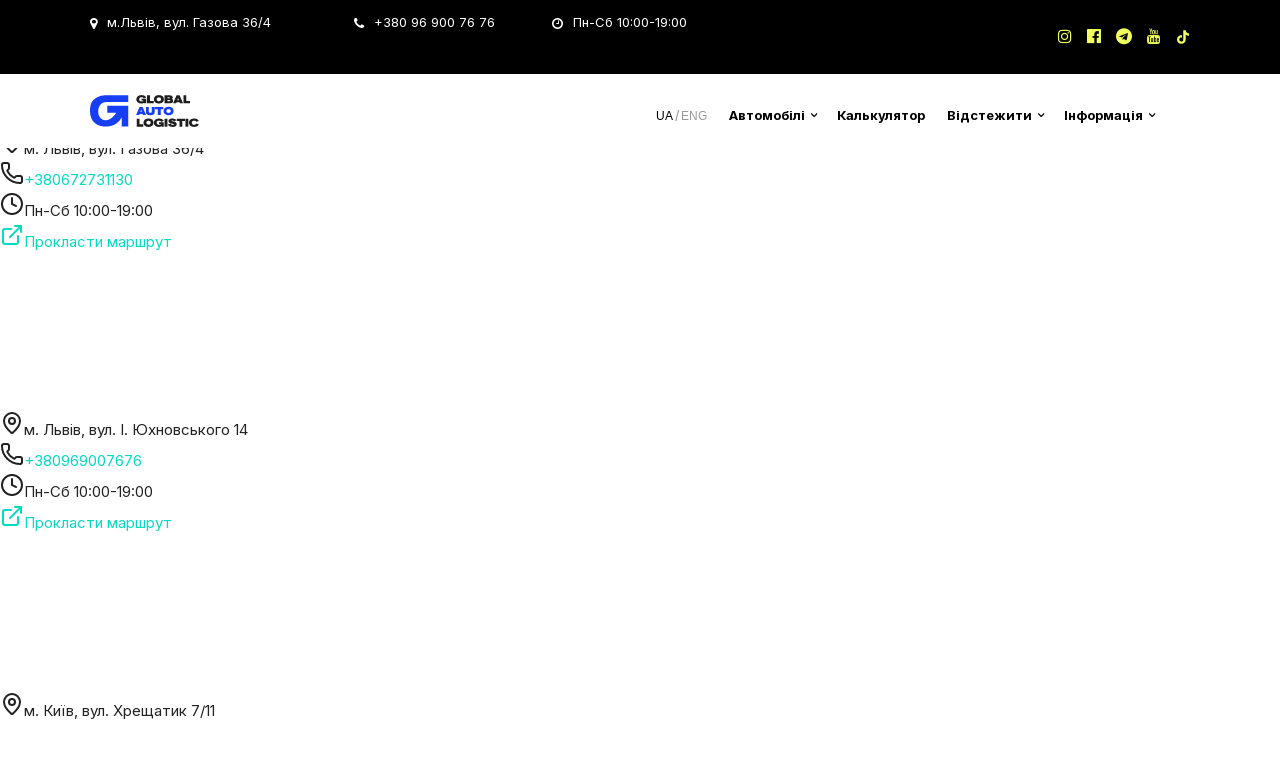

--- FILE ---
content_type: text/html
request_url: https://gal.in.ua/contacts
body_size: 2566
content:
<!DOCTYPE html>
<html lang="en" data-menu="leftalign">
<head>
    <!-- Google tag (gtag.js) -->
    <script async src="https://www.googletagmanager.com/gtag/js?id=G-BLQC4P1070"></script>
    <script>
        window.dataLayer = window.dataLayer || [];
        function gtag(){dataLayer.push(arguments);}
        gtag('js', new Date());

        gtag('config', 'G-BLQC4P1070');
    </script>
    <meta charset="UTF-8"/>
    <link rel="icon" href="/favicon.ico" type="image/x-icon"/>
    <link rel="shortcut icon" href="/favicon.ico" type="image/x-icon"/>
    <link rel="icon" href="/gs_32x32.png" sizes="32x32">
    <link rel="icon" href="/gs_48x48.png" sizes="48x48">
    <link rel="icon" href="/gs_192x192.png" sizes="192x192">
    <link rel="apple-touch-icon" href="gs_180x180.png" sizes="180x180">
    <meta name="msapplication-TileImage" content="/gs_270x270.png">

    <meta name="viewport" content="width=device-width, initial-scale=1, maximum-scale=1"/>
    <meta name="format-detection" content="telephone=no">

    <link rel='stylesheet' href='/js/plugins/grandcarrental-custom-post/css/fontawesome-stars-o.css' type='text/css'
          media='all'/>
    <link rel='stylesheet' href='/js/plugins/post-views-counter/css/frontend.css' type='text/css' media='all'/>
    <link rel='stylesheet' href='/js/plugins/revslider/public/assets/css/settings.css' type='text/css' media='all'/>
    <!-- <link rel='stylesheet' href='/css/reset.css' type='text/css' media='all'/> -->
    <!-- <link rel='stylesheet' href='/css/wordpress.css' type='text/css' media='all'/> -->
    <!-- <link rel='stylesheet' href='/css/animation.css' type='text/css' media='all'/>
    <link rel='stylesheet' href='/css/ilightbox/ilightbox.css' type='text/css' media='all'/>
    <link rel='stylesheet' href='/css/jqueryui/custom.css' type='text/css' media='all'/>
    <link rel='stylesheet' href='/js/plugins/flexslider/flexslider.css' type='text/css' media='all'/>
    <link rel='stylesheet' href='/css/tooltipster.css' type='text/css' media='all'/> -->
    <!-- <link rel='stylesheet' href='/css/odometer-theme-minimal.css' type='text/css' media='all'/> -->
    <link rel='stylesheet' href='/css/style.css' type='text/css' media='all'/>
    <link rel='stylesheet' href='/css/menus/leftalignmenu.css' type='text/css' media='all'/>
    <link rel='stylesheet' href='/css/font-awesome.min.css' type='text/css' media='all'/>
    <link rel='stylesheet' href='/css/themify-icons.css' type='text/css' media='all'/>
    <link rel='stylesheet' href='/css/kirki.css' type='text/css' media='all'/>
    <link rel='stylesheet' href='/css/grid.css' type='text/css' media='all'/>
    <link rel='stylesheet' href='/css/custom.css' type='text/css' media='all'/>


    <!-- <link rel='stylesheet'
          href='https://fonts.googleapis.com/css?family=Work+Sans%3A100%2C200%2C300%2Cregular%2C500%2C600%2C700%2C800%2C900%7CPoppins%3A300%2Cregular%2C500%2C600%2C700%2C900&#038;subset'
          type='text/css' media='all'>
    <link href="https://fonts.googleapis.com/css?family=Poppins:600%2C700%2C400%2C500" rel="stylesheet"
          property="stylesheet" type="text/css" media="all"> -->

    <!--
       manifest.json provides metadata used when your web app is installed on a
       user's mobile device or desktop. See https://developers.google.com/web/fundamentals/web-app-manifest/
     -->
    <link rel="manifest" href="/manifest.json"/>
    <!--
      Notice the use of %PUBLIC_URL% in the tags above.
      It will be replaced with the URL of the `public` folder during the build.
      Only files inside the `public` folder can be referenced from the HTML.

      Unlike "/favicon.ico" or "favicon.ico", "%PUBLIC_URL%/favicon.ico" will
      work correctly both with client-side routing and a non-root public URL.
      Learn how to configure a non-root public URL by running `npm run build`.
    -->
    <title>Global Auto Logistic - Авто із США</title>
    <meta
            name="description"
            content="Відкрийте для себе світ Американських авто із вигодою до 40%.
            Наша команда допоможе підібрати авто вашої мрії.
            Отримайте якісне авто з США за вигідними умовами просто зараз"/>
    <meta name="keywords" content="авто сша, підбір авто, ремонт автомобілів, сертифікація автомобіля, доставка автомобілів, розмитнення автомобілів, автомобілі, купити автомобіль"/>
    <meta name="google-site-verification" content="B6k2idb-WrlhTniG8R59vGdFCm7RZD6xN-vvXG_2w0U" />
    <meta property="og:title" content="Global Auto Logistic - Авто із США">
    <meta property="og:description" content="Відкрийте для себе світ Американських авто із вигодою до 40%.
            Наша команда допоможе підібрати авто вашої мрії.
            Отримайте якісне авто з США за вигідними умовами просто зараз." >
    <meta property="og:image" content="/gs.jpg">
    <script>
        var currentUrl = window.location.href;
        currentUrl = currentUrl.replace('://www.', '://');
        var canonicalLink = document.createElement('link');
        canonicalLink.rel = 'canonical';
        canonicalLink.href = currentUrl;
        document.head.appendChild(canonicalLink);
    </script>
  <script type="module" crossorigin src="/assets/index-KVSlRSWs.js"></script>
  <link rel="stylesheet" crossorigin href="/assets/index-DIRg762I.css">
</head>
<body class="home page-template-default page page-id-3075 woocommerce-no-js ppb_enable">
<noscript>You need to enable JavaScript to run this app.</noscript>
<input type="hidden" id="pp_menu_layout" name="pp_menu_layout" value="leftalign"/>
<!--<input type="hidden" id="pp_enable_right_click" name="pp_enable_right_click" value="0"/>-->
<!--<input type="hidden" id="pp_enable_dragging" name="pp_enable_dragging" value="0"/>-->
<!--<input type="hidden" id="pp_image_path" name="pp_image_path"-->
<!--<input type="hidden" id="pp_homepage_url" name="pp_homepage_url" value="index.html"/>-->

<input type="hidden" id="pp_fixed_menu" name="pp_fixed_menu" value="1"/>
<input type="hidden" id="tg_smart_fixed_menu" name="tg_smart_fixed_menu" value="0"/>
<input type="hidden" id="tg_sidebar_sticky" name="tg_sidebar_sticky" value="1"/>
<input type="hidden" id="pp_topbar" name="pp_topbar" value="1"/>
<input type="hidden" id="post_client_column" name="post_client_column" value="4"/>
<input type="hidden" id="pp_page_title_img_blur" name="pp_page_title_img_blur" value=""/>
<input type="hidden" id="tg_portfolio_filterable_link" name="tg_portfolio_filterable_link" value=""/>
<input type="hidden" id="tg_flow_enable_reflection" name="tg_flow_enable_reflection" value=""/>

<!--<input type="hidden" id="tg_lightbox_skin" name="tg_lightbox_skin" value="metro-black"/>-->
<!--<input type="hidden" id="tg_lightbox_thumbnails" name="tg_lightbox_thumbnails" value="horizontal"/>-->
<!--<input type="hidden" id="tg_lightbox_thumbnails_display" name="tg_lightbox_thumbnails_display" value="1"/>-->
<!--<input type="hidden" id="tg_lightbox_opacity" name="tg_lightbox_opacity" value="0.8"/>-->
<!--<input type="hidden" id="tg_live_builder" name="tg_live_builder" value="0"/>-->
<input type="hidden" id="pp_footer_style" name="pp_footer_style" value="3"/>

<div id="root"></div>

<div id="side_menu_wrapper" class="overlay_background">
    <a id="close_share" href="javascript:;"><span class="ti-close"></span></a>
</div>
<script type='text/javascript' src='/js/jquery.js'></script>
<script type='text/javascript' src='/js/jquery-migrate.min.js'></script>
<script type='text/javascript' src='/js/plugins/ui/core.min.js'></script>
<!-- <script type='text/javascript' src='/js/plugins/ui/datepicker.min.js'></script> -->
<script type='text/javascript' src='/js/plugins/jquery.requestAnimationFrame.js'></script>
<!-- <script type='text/javascript' src='/js/plugins/ilightbox.packed.js'></script> -->
<!-- <script type='text/javascript' src='/js/plugins/jquery.easing.js'></script> -->
<!-- <script type='text/javascript' src='/js/plugins/waypoints.min.js'></script> -->
<!-- <script type='text/javascript' src='/js/plugins/jquery.isotope.js'></script> -->
<!-- <script type='text/javascript' src='/js/plugins/jquery.masory.js'></script> -->
<!-- <script type='text/javascript' src='/js/plugins/jquery.tooltipster.min.js'></script> -->
<!-- <script type='text/javascript' src='/js/plugins/jquery.sticky-kit.min.js'></script> -->
<!-- <script type='text/javascript' src='/js/plugins/jquery.stellar.min.js'></script> -->
<script type='text/javascript' src='/js/plugins/custom_plugins.js'></script>
<script type='text/javascript' src='/js/plugins/custom.js'></script>
<!-- <script type='text/javascript' src='/js/plugins/custom_onepage.js'></script> -->
<!-- <script type='text/javascript' src='/js/plugins/jquery.cookie.js'></script> -->
</body>
</html>


--- FILE ---
content_type: text/css
request_url: https://gal.in.ua/css/style.css
body_size: 26968
content:
/* @import "reset.css"; */
/* @import "wordpress.css"; */

/*------------------------------------------------------------------
[Color codes]

Background:	#ffffff (white)
Content:	#444444 (grey)
Header:		#222222 (dark grey)
Footer:		#ffffff (white)

a (standard):	#222222 (dark grey)
a (hover):		#000000 (black)
a (active):		#000000 (black)
-------------------------------------------------------------------*/


/*------------------------------------------------------------------
[Typography]

Body copy:		13px/1.65em 'Roboto', 'Helvetica Neue', Arial, Verdana, sans-serif
Header:			30px/1.65em 'Roboto Condensed', 'Helvetica Neue', Arial, Verdana, sans-serif
Input, textarea:	13px 'Roboto','Helvetica Neue', A2rial, Verdana, sans-serif
Sidebar heading:	14px 'Roboto Condensed','Helvetica Neue', Arial, Verdana, sans-serif
-------------------------------------------------------------------*/


/*------------------------------------------------------------------
[Table of contents]

1. Body
2. Navigation / .top_bar
3. Footer / #footer
4. Content / #page_content_wrapper17
5. Social Sharing / #social_share_wrapper
6. Sidebar / .sidebar_wrapper
7. Form & Input
8. Pagination / .pagination
9. Widgets
10. Portfolio, Gallery and Template Elements
11. Contact Form Captcha / #captcha-wrap
12. Woocommerce Elements
13. Grid Rotator Plugin
14. Live Content Builde Elements
-------------------------------------------------------------------*/

body {
    background: #ffffff;
    font-family: 'Roboto', 'Helvetica Neue', Arial, Verdana, sans-serif;
    padding: 0;
    margin: 0;
    color: #444;
    font-weight: 400;
    -webkit-font-smoothing: antialiased;
    font-size: 14px;
    line-height: 1.7;
    word-wrap: break-word;
    -webkit-overflow-scrolling: touch;
}

body.loading {
    opacity: 0.5;
}

body.overflow_hidden, body.js_nav {
    overflow: hidden;
}

body.loading #wrapper {
    opacity: .3;
}

body.notouch {
    -webkit-overflow-scrolling: auto !important;
}

html[data-style=flow] body {
    overflow: hidden;
}

html[data-style=fullscreen], html[data-style=fullscreen] body, html[data-style=fullscreen_white], html[data-style=fullscreen_white] body {
    width: 100%;
    height: 100%;
    overflow: hidden;
}

html[data-style=fullscreen] body.page-template-page_bg {
    padding: 100px 0 0 0;
    box-sizing: border-box;
}

html[data-style=fullscreen] body.single-galleries, html[data-style=fullscreen] body.single-galleries #wrapper {
    height: 100%;
}

body.js_nav .tf_bg img {
    position: static;
}

.floatleft {
    float: left;
}

.floatright {
    float: right;
}

.one.floatleft, .one.floatright {
    width: 100%;
}

.divider {
    clear: both;
}


#wrapper {
    float: left;
    width: 100%;
    -webkit-transition: -webkit-transform 500ms ease;
    -moz-transition: transform 500ms ease;
    -o-transition: -o-transform 500ms ease;
    transition: transform 500ms ease;
    padding-top: 68px; /* Default menu height */
}

body.blur #wrapper {
    -webkit-filter: blur(20px);
    filter: blur(20px);
}

html[data-style=fullscreen] #wrapper {
    padding-top: 0 !important;
    height: 100%;
    overflow: visible;
}

html[data-style=flow] body #wrapper {
    height: 100px;
}

html[data-style=flow] body {
    height: 100%;
}

#wrapper.hasbg.transparent {
    padding-top: 0 !important;
}

hr {
    height: 1px;
    border: 0;
    border-top: 1px solid #ebebeb;
    background: transparent;
    margin: auto;
    width: 100%;
    clear: both;
}

hr.small {
    width: 70%;
}

hr.thick {
    border-top: 3px solid #ebebeb;
}

hr.dotted {
    border-top: 2px dotted #ebebeb;
}

hr.dashed {
    border-top: 2px dashed #ebebeb;
}

hr.faded {
    border: 0;
    height: 1px;

}

hr.faded:before {
    top: -0.5em;
    height: 1em;
}

hr.faded:after {
    content: '';
    height: 0.5em;
    top: 1px;
}

hr.faded, hr.faded:before {
    background: radial-gradient(ellipse at center, rgba(0, 0, 0, 0.1) 0%, rgba(0, 0, 0, 0) 100%);
}

.hr_totop {
    position: relative;
    top: -15px;
    right: 0;
    float: right;
    display: block;
    background: #fff;
    z-index: 2;
    padding: 0 0 0 7px;
    font-size: 13px;
    color: #000;
    font-weight: 700;
}

.small_line {
    height: 1px;
    border: 0;
    border-top: 1px solid #666;
    background: transparent;
    margin: auto;
    width: 30px;
    display: block;
    margin-top: 30px;
}

.themeborder {
    border-color: #dce0e0;
}

a {
    color: #222;
    text-decoration: none;
    -webkit-transition: color .2s linear, background .1s linear;
    -moz-transition: color .2s linear, background .1s linear;
    -ms-transition: color .2s linear, background .1s linear;
    -o-transition: color .2s linear, background .1s linear;
    transition: color .2s linear, background .1s linear;
}

a:hover, .post_header h5 a:hover {
    color: #000;
    text-decoration: none;
}

a:active, .post_header h5 a:active {
    color: #000;
    text-decoration: none;
}

a.comment-reply-link {
    color: #222;
}

h1 {
    font-size: 34px;
}

h2 {
    font-size: 30px;
}

h2.number {
    font-size: 50px;
    line-height: 50px;
}

.mobile_menu_wrapper #searchform {
    width: 100%;
}

.mobile_menu_wrapper #searchform input[type=text] {
    width: 100%;
    display: inline-block;
    color: #fff;
}

.mobile_menu_wrapper #searchform button {
    background: transparent;
    display: inline-block;
    border: 0;
    display: none;
}

.mobile_menu_wrapper #searchform button i {
    color: #fff;
    font-size: 13px;
}

.mobile_menu_wrapper .widget_search #searchform {
    background: transparent !important;
    width: 100%
}

.mobile_menu_wrapper .widget_search #searchform input[type=text] {
    background: #333;
    width: 100%;
}

.widget_search #searchform #s {
    width: 100%;
}

h3 {
    font-size: 26px;
}

h3#reply-title,
h3.comment_title,
h3.sub_title {
    font-size: 18px;
    font-weight: 700;
    margin-bottom: 10px;
    border-bottom: 1px solid #dce0e0;
}

h4 {
    font-size: 22px;
}

.gmap_marker h4 {
    font-size: 18px;
    color: #000;
}

h5 {
    font-size: 18px;
}

h5.related_post, .fullwidth_comment_wrapper h5.comment_header {
    text-align: center;
}

h6 {
    font-size: 16px;
}

h6.subtitle {
    text-align: center;
    display: block;
    margin-bottom: 20px;
}

h7 {
    font-size: 14px;
}

h1, h2, h3, h4, h5, h6, h7 {
    color: #222;
    font-family: 'Roboto Condensed', 'Helvetica Neue', Arial, Verdana, sans-serif;
    font-weight: 400;
    line-height: 1.4em;
}

.space {
    margin-bottom: 10px;
}

.middle {
    vertical-align: middle;
}

pre, code, tt {
    font: 12px 'andale mono', 'lucida console', monospace;
    line-height: 1.5;
    padding: 15px 10px 15px 10px;
    display: block;
    overflow: auto;
    margin-top: 20px;
    margin: 20px 0 20px 0;
    width: 92%;
    border: 0;
    color: #000;
    border-top: 1px solid #ccc;
    border-bottom: 1px solid #ccc;
}

.clear {
    clear: both;
}

img.mid_align {
    vertical-align: middle;
    margin-right: 5px;
    border: 0;
}

.fullwidth_comment_wrapper {
    width: 100%;
    float: left;
    margin-top: 30px;
}

.fullwidth_comment_wrapper:empty {
    display: none;
}

#commentform {
    margin-left: -1.33333rem;
    margin-top: 20px;
}

#commentform label {
    margin-bottom: 0;
}

.logged-in-as {
    display: none;
}

#commentform > p {
    padding-left: 24px;
    box-sizing: border-box;
}

#commentform > p.comment-form-rating {
    width: 50%;
    float: left;
    display: block;
    clear: none;
    padding-top: 10px;
    padding-bottom: 10px;
}

#commentform > p.comment-form-rating label {
    width: 50%;
    float: left;
    font-size: 13px;
    font-weight: 500;
}

#commentform > p.comment-form-rating .br-widget {
    width: 50%;
    float: left;
}

#commentform > p.comment-form-comment {
    padding-bottom: 0;
    clear: both;
}

#commentform > p.comment-notes {
    display: none;
}

#commentform p.comment-form-author, #commentform p.comment-form-email, #commentform p.comment-form-url {
    float: left;
    width: 33.33%;
}

#page_content_wrapper .inner .sidebar_content #commentform p.comment-form-author, #page_content_wrapper .inner .sidebar_content #commentform p.comment-form-email, #page_content_wrapper .inner .sidebar_content #commentform p.comment-form-url {
    width: 33.33%;
}

body.single-product #page_content_wrapper .inner .sidebar_content #commentform p.comment-form-author, body.single-product #page_content_wrapper .inner .sidebar_content #commentform p.comment-form-email {
    width: 50%;
}

::-webkit-input-placeholder {
    opacity: 0.5;
}

::-moz-placeholder { /* Firefox 19+ */
    opacity: 0.5;
}

:-ms-input-placeholder {
    opacity: 0.5;
}

#contact_form input[type="text"], #contact_form textarea, #commentform input[type="text"], #commentform input[type="email"], #commentform input[type="url"], #commentform textarea {
    margin-bottom: 5px;
    width: 100%;
    -moz-box-sizing: border-box;
    box-sizing: border-box;
}

#commentform input[type=text]:focus, #commentform input[type=email]:focus, #commentform input[type=url]:focus, #commentform textarea:focus {
    border-color: #444;
}

#commentform > p.form-submit {
    padding-top: 15px;
    clear: both;
}

.dropcap1 {
    display: block;
    float: left;
    margin: -1px 8px 0 0;
    font-size: 70px;
    line-height: 70px;
    text-shadow: none;
}

blockquote {
    font-size: 28px;
    font-weight: 600;
    color: #222;
    margin: auto;
    padding-top: 30px;
    padding-bottom: 20px;
    margin-top: 50px;
    margin-bottom: 0;
    text-align: center;
    position: relative;
    line-height: 1.5em;
    letter-spacing: 0px;
    clear: both;
}

blockquote:before {
    background: #fff;
    color: black;
    content: "\f02e";
    font-family: 'FontAwesome';
    left: 50%;
    padding: 0 15px;
    position: absolute;
    top: -0.6em;
    color: #FF2D55;
    -webkit-transform: translateX(-50%);
    -ms-transform: translateX(-50%);
    transform: translateX(-50%);
    z-index: 1;
}

blockquote:after {
    border-top: 1px solid #FF2D55;
    border-left: 0;
    border-right: 0;
    border-bottom: 0;
    bottom: 0;
    content: "";
    display: block;
    left: 50%;
    margin-left: -4.5em;
    position: absolute;
    top: 0;
    width: 9em;
    z-index: 0;
}

blockquote p {
    padding: 0 !important;
}

blockquote h2 {
    font-weight: normal;
    font-size: 22px;
}

blockquote h3 {
    font-weight: normal;
    font-size: 20px;
}

#respond {
    width: 100%;
    float: left;
}

#respond.comment-respond {
    padding-top: 30px;
    padding-bottom: 30px;
}

/*------------------------------------------------------------------
[2. Navigation]
*/

#logo_wrapper {
    text-align: center;
    padding: 30px 0 30px 0;
}

.top_bar.scroll #logo_wrapper {
    display: none;
}

html[data-style=fullscreen] .top_bar.hasbg, .top_bar.hasbg {
    border-bottom: 0;
}

.top_bar.hasbg #nav_wrapper {
    border-color: rgba(256, 256, 256, .3);
}

.logo_container {
    display: table;
    width: 100%;
    height: 100%;
}

.logo_align {
    display: table-cell;
    vertical-align: middle;
    line-height: 0;
}

.logo_wrapper {
    margin: 0;
    display: inline-block;
    line-height: 0;

    -webkit-transition: margin 0.3s, display 0.3s;
    -moz-transition: margin 0.3s, display 0.3s;
    transition: margin 0.3s, display 0.3s;
}

.logo_wrapper.hidden {
    display: none;
}

.logo_wrapper img.zoom {
    transform: scale(0.8) !important;
}

.above_top_bar {
    background: #222;
    position: relative;
    z-index: 3;
    border-bottom: 1px solid #333;
}

#wrapper.transparent .above_top_bar {
    border: 0;
}

.header_style_wrapper.scroll .above_top_bar {
    display: none;
}

.header_style_wrapper {
    width: 100%;
    float: left;
    position: fixed;
    top: 0;
    left: 0;
    z-index: 9;
    display: block;
}

body.admin-bar .header_style_wrapper {
    padding-top: 32px;
}

.header_style_wrapper.nofixed {
    display: none;
}

.top_bar {
    padding: 0;
    box-sizing: border-box;
    width: 100%;
    background: #fff;
    background: rgb(256, 256, 256, 0.95);
    background: rgba(256, 256, 256, 0.95);
    border-bottom: 1px solid #dce0e0;
    float: left;

    -webkit-transition: all 0.5s;
    -moz-transition: all 0.5s;
    transition: all 0.5s;
}

.top_bar.scroll {
    -webkit-box-shadow: 0 1px 10px rgba(0, 0, 0, 0.1);
    -moz-box-shadow: 0 1px 10px rgba(0, 0, 0, 0.1);
    box-shadow: 0 1px 10px rgba(0, 0, 0, 0.1);
    border: 0;
}

.top_bar.hasbg {
    background: rgba(0, 0, 0, 0.3);
}

html[data-menu=centeralign] body .top_bar.scroll #nav_wrapper {
    border: 0;
}

.top_bar.noopacity {
    background: #fff !important;
}

#mobile_menu {
    display: none;
    cursor: pointer;
}

#menu_wrapper {
    margin: auto;
    width: 960px;
    height: 100%;
}

#nav_wrapper {
    float: left;
    display: table;
    width: 100%;
    height: 100%;
    text-align: center;
    border-top: 1px solid #ccc;
}

.nav_wrapper_inner {
    display: table-cell;
    vertical-align: middle;
}

#menu_border_wrapper > div {
    width: 100%;
    float: left;
}

#menu_border_wrapper .notice {
    padding: 10px 0 10px 0;
    margin-right: 20px;
    color: #999;
}

.top_bar.hasbg #menu_border_wrapper .notice {
    color: #fff;
}

#autocomplete {
    display: none;
    position: absolute;
    z-index: 1001;
    width: 280px;
    background: #fff;
    right: 38px;
    border: 1px solid #dce0e0;
    margin-top: -1px;
}

#autocomplete.visible {
    display: block;
}

@-moz-document url-prefix() {
    #autocomplete {
        margin-top: 20px;
    }
}

#autocomplete ul {
    margin: 0;
    margin-top: 3px;
    padding: 0;
    border: 0;
    float: left;
    list-style: none;
    width: 100%;
    box-shadow: 0 1px 20px rgba(0, 0, 0, 0.1);
}

#autocomplete li {
    display: block;
    clear: both;
    float: left;
    width: 100%;
    padding: 15px;
    box-sizing: border-box;
    border-bottom: 1px dashed #dce0e0;
}

#autocomplete li:first-child {
    margin-top: 10px;
}

#autocomplete li:last-child {
    margin-top: 10px;
    border: 0;
}

#autocomplete li strong {
    font-weight: 600;
    font-size: 14px;
    text-transform: uppercase;
}

#autocomplete li.view_all {
    text-align: center;
    margin-top: 0;
    text-transform: uppercase;
}

#autocomplete li .ajax_post {
    float: left;
    width: calc(100% - 50px);
    margin-left: 10px;
}

#mobile_nav_icon {
    display: inline-block;
    font-size: 13px;
    top: 2px;
    position: relative;
}

#logo_right_button {
    position: absolute;
    text-align: right;
    right: 30px;
    border: none;
}

.top_bar.hasbg #mobile_nav_icon {
    border-color: #fff;
}

.header_cart_wrapper {
    display: inline-block;
    margin-left: 7px;
    position: relative;
}

.header_cart_wrapper > a {
    width: 30px;
    height: 30px;
    text-align: center;
    background: #04dbc0;
    color: #fff;
    line-height: 30px;
    border-radius: 25px;
    display: inline-block;
    font-size: 13px;
}

.header_cart_wrapper > a:hover {
    color: #fff;
}

.header_cart_wrapper .cart_count {
    position: absolute;
    top: -5px;
    right: -5px;
    font-size: 10px;
    border-radius: 50px;
    background: #5856D6;
    color: #fff;
    z-index: 2;
    width: 16px;
    height: 16px;
    line-height: 18px;
    font-weight: 600;
    text-align: center;
}

.view_fullscreen_wrapper, .post_download_wrapper {
    display: inline-block;
    vertical-align: middle;
    position: relative;
}

.view_fullscreen_wrapper, .post_download_wrapper {
    margin-left: 10px;
}

.view_fullscreen_wrapper i, .post_download_wrapper i {
    font-size: 14px;
}

body.admin-bar .mobile_menu_wrapper #mobile_menu_close.button {
    top: 62px;
}

.mobile_menu_wrapper #mobile_menu_close.button {
    position: fixed;
    top: 30px;
    right: 30px;
    border-radius: 250px;
    width: 40px;
    height: 40px;
    padding: 0;
    line-height: 42px !important;
    font-size: 16px;

    -ms-transform: scale(0);
    -moz-transform: scale(0);
    -o-transform: scale(0);
    -webkit-transform: scale(0);
    transform: scale(0);

    box-shadow: 0 8px 8px -6px rgba(0, 0, 0, .15);

    transition: all 0.1s ease;
    -webkit-transition: all 0.1s ease;
    -moz-transition: all 0.1s ease;
}

body.js_nav .mobile_menu_wrapper #mobile_menu_close.button {
    -webkit-animation-delay: 1.5s;
    animation-delay: 1.5s;

    -ms-transform: scale(1);
    -moz-transform: scale(1);
    -o-transform: scale(1);
    -webkit-transform: scale(1);
    transform: scale(1);
}

.mobile_menu_wrapper #mobile_menu_close.button:hover {
    margin-top: -4px;
}

.mobile_menu_wrapper {
    left: -10px;

    -webkit-transition: -webkit-transform 200ms ease;
    -moz-transition: transform 200ms ease;
    -o-transition: -o-transform 200ms ease;
    transition: transform 200ms ease;

    -webkit-transform: translate(-360px, 0px);
    -moz-transform: translate(-360px, 0px);
    transform: translate(-360px, 0px);

    -webkit-backface-visibility: hidden;
    -webkit-font-smoothing: subpixel-antialiased;
    -webkit-overflow-scrolling: touch;

    width: 360px;
    padding: 35px 40px 35px 40px;
    box-sizing: border-box;
    background: #111111;
    position: fixed;
    top: 0px;
    height: 100%;
    z-index: 999;
    color: #999;
}

.mobile_menu_wrapper .mobile_menu_content > div {
    max-height: 100%;
    overflow: auto;
}

.mobile_menu_wrapper .mobile_menu_content .social_wrapper {
    margin-top: 40px;
}

.mobile_menu_wrapper .mobile_menu_content .social_wrapper ul li a i {
    font-size: 24px;
    line-height: 24px;
}

body.admin-bar .mobile_menu_wrapper {
    padding-top: 32px;
}

body.admin-bar #close_mobile_menu {
    top: 32px;
}

body.js_nav .mobile_menu_wrapper, html[data-menu=leftmenu] body.js_nav .mobile_menu_wrapper {
    -webkit-transform: translate(0px, 0px);
    -ms-transform: translate(0px, 0px);
    transform: translate(0px, 0px);
    -o-transform: translate(0px, 0px);
    overflow-y: scroll;
    overflow-x: hidden;
    -webkit-overflow-scrolling: touch;
    left: 0;
}

#close_mobile_menu {
    position: fixed;
    top: 0;
    left: 0;
    width: 100%;
    height: 100%;
    z-index: -1;
}

#close_mobile_menu.open {
    z-index: 99;
}

.mobile_main_nav, #sub_menu {
    margin-top: 60px;
    margin-bottom: 40px;
    list-style: none;
    overflow: hidden;
    width: 100%;
}

#sub_menu .sub-menu {
    margin-left: 15px;
    list-style: none;
}

#sub_menu li {
    width: 100%;
    margin-top: 10px;
}

.mobile_main_nav li a, #sub_menu li a {
    color: #777;
    width: 100%;
    display: block;
    font-size: 14px;
    font-weight: 600;
    line-height: 2em;
    text-transform: uppercase;
    font-family: 'Roboto Condensed', 'Helvetica Neue', Arial, Verdana, sans-serif;
}

#sub_menu li a {
    line-height: 1.2;
}

.mobile_main_nav li a:hover, .mobile_main_nav li a:active, #sub_menu li a:active {
    color: #fff;
}

.mobile_main_nav li ul.sub-menu {
    display: none;
}

.mobile_main_nav.mainnav_in {
    -webkit-animation: mainNavIn 0.2s;
    animation: mainNavIn 0.2s;
}

.mobile_main_nav.mainnav_out {
    -webkit-animation: mainNavOut 0.2s;
    animation: mainNavOut 0.2s;
}

#sub_menu.subnav_out {
    -webkit-animation: subNavOut 0.2s;
    animation: subNavOut 0.2s;
}

#sub_menu.subnav_in {
    -webkit-animation: subNavIn 0.2s;
    animation: subNavIn 0.2s;
}

#sub_menu li ul a:after {
    display: none;
}

#menu_back {
    text-transform: uppercase;
    letter-spacing: 2px;
    font-size: 14px !important;
    margin-bottom: 5px;
    font-weight: 600 !important;
}

#menu_back:before {
    font-size: 12px;
    margin-right: 0.7em;
    position: relative;
    display: inline;
    font-family: 'FontAwesome';
    content: "\f104";
}

.overlay_background {
    opacity: 0;
    visibility: hidden;
    background-color: rgba(256, 256, 256, 1);
    position: fixed;
    z-index: -2;
    top: 0;
    left: 0;
    width: 100%;
    height: 100%;

    -ms-transform: scale(0.9);
    -moz-transform: scale(0.9);
    -o-transform: scale(0.9);
    -webkit-transform: scale(0.9);
    transform: scale(0.9);
    transition: all 0.2s ease-out;
    -webkit-transition: all 0.2s ease-out;
    -moz-transition: all 0.2s ease-out;
}

.ppb_wrapper .withbg .overlay_background {
    z-index: 1;
    visibility: visible;
    opacity: 1;
    position: absolute;
    -ms-transform: scale(1);
    -moz-transform: scale(1);
    -o-transform: scale(1);
    -webkit-transform: scale(1);
    transform: scale(1);
}

#side_menu_wrapper.overlay_background.share_open {
    -ms-transform: scale(1);
    -moz-transform: scale(1);
    -o-transform: scale(1);
    -webkit-transform: scale(1);
    transform: scale(1);
    opacity: 1;
    visibility: visible;
    z-index: 9;
    overflow: auto;
}

.overlay_background.share_open,
#side_menu_wrapper.overlay_background.share_open {
    background-color: rgba(256, 256, 256, 0.85);
}

.overlay_background.visible {
    opacity: 1;
    visibility: visible;
}

body #side_menu_wrapper {
    background: transparent;
}

body.js_nav #side_menu_wrapper {
    display: none;
}

#close_share, .mobile_menu_wrapper #close_mobile_menu {
    position: absolute;
    top: 42px;
    right: 40px;
    left: auto;
    z-index: -1;

    width: 20px;
    height: 40px;
    line-height: 42px;
    border-radius: 25px;
    background: #eee;
    color: #fff;
    text-align: center;
    padding: 0 10px 0 10px;
    cursor: pointer;
    z-index: 10;
    display: block;
    -webkit-transition: .3s ease-in-out;
    -moz-transition: .3s ease-in-out;
    -o-transition: .3s ease-in-out;
    transition: .3s ease-in-out;
}

#close_share:hover, .mobile_menu_wrapper #close_mobile_menu:hover {
    -webkit-transform: translate(0px, -5px);
    -moz-transform: translate(0px, -5px);
    transform: translate(0px, -5px);
    box-shadow: 0 8px 15px rgba(0, 0, 0, 0.1);
    -webkit-transition: all 0.1s;
    -moz-transition: all 0.1s;
    transition: all 0.1s;
}

#close_share.open, .mobile_menu_wrapper #close_mobile_menu.open {
    z-index: 99;
}

.header_style_wrapper.fixed .top_bar #menu_border_wrapper .notice {
    margin-top: 24px;
}

.nav, .subnav, .nav_page_number {
    list-style: none;
    padding: 10px 0 10px 0;
}

.subnav {
    background: none;
}

.nav > li, .nav_page_number > li {
    display: inline-block;
}

.nav_page_number {
    margin-top: 2px;
}

#menu_wrapper .nav ul, #menu_wrapper div .nav {
    list-style: none;
    display: block;
    padding: 0;
    margin: 0;
    margin-bottom: 0;
}

#menu_wrapper .nav ul li, #menu_wrapper div .nav li {
    display: inline-block;
    margin: 0;
    padding: 0;
    background-color: rgba(256, 256, 256, 0);
}

#menu_wrapper .nav ul li ul li, #menu_wrapper div .nav li ul li {
    clear: both;
    width: 100%;
    padding: 0 !important;
    margin: 0;
    text-align: left !important;
}

#menu_wrapper .nav ul li:last-child, #menu_wrapper div .nav li:last-child {
    margin-right: 0;
}

#menu_wrapper .nav ul li a, #menu_wrapper div .nav li > a {
    display: inline-block;
    padding: 0;
    margin: 0;
    color: #666;
    font-size: 12px;
    padding: 18px 17px 15px 17px;
    font-weight: 400;
    margin-right: 5px;
    font-family: Hind, 'Helvetica Neue', Arial, Verdana, sans-serif;
    text-transform: uppercase;

    -webkit-transition: all 0.3s;
    -moz-transition: all 0.3s;
    transition: all 0.3s;
}

#menu_wrapper .nav ul li a, #menu_wrapper div .nav li > a:first-child {
    padding-left: 0;
}


#wrapper.transparent .top_bar:not(.scroll) #logo_right_button a, #logo_wrapper .social_wrapper ul li a {
    color: #fff !important;
    border: none;
}

#wrapper.transparent .top_bar:not(.scroll) #menu_wrapper div .nav > li > a {
    color: #fff;
}

#menu_wrapper .nav li.arrow > a:after, #menu_wrapper div .nav li.arrow > a:after {
    text-decoration: inherit;
    -webkit-font-smoothing: antialiased;
    display: inline;
    width: auto;
    height: auto;
    line-height: normal;
    vertical-align: 10%;
    background-image: none;
    background-position: 0% 0%;
    background-repeat: repeat;
    font-family: 'FontAwesome';
    content: "\f107";
    float: right;
    margin-left: 8px;
    line-height: 20px;
}

#menu_wrapper .nav ul li.arrow > a:after, #menu_wrapper div .nav li.arrow > a:after {
    font-size: 11px;
}

#menu_wrapper .nav ul li a.hover, #menu_wrapper .nav ul li a:hover, #menu_wrapper div .nav li a.hover, #menu_wrapper div .nav li a:hover {
    color: #444;
    z-index: 2;
    position: relative;
}

#menu_wrapper div .nav > li.current-menu-item > a, #menu_wrapper div .nav > li.current-menu-parent > a, #menu_wrapper div .nav > li.current-menu-ancestor > a {
    color: #444;
    z-index: 2;
    position: relative;
}

#menu_wrapper .nav ul li ul, #menu_wrapper div .nav li ul {
    list-style: none;
    background: transparent;
    position: absolute;
    width: 240px;
    height: 0;
    z-index: -1;
    margin: 0;
    margin-left: -20px;
    margin-top: -5px;
    border: 0;
    -webkit-box-shadow: 0 5px 40px rgba(0, 0, 0, 0.15);
    -moz-box-shadow: 0 5px 40px rgba(0, 0, 0, 0.15);
    box-shadow: 0 5px 40px rgba(0, 0, 0, 0.15);
    border-radius: 5px;
    opacity: 0;
    overflow: hidden;

    -ms-transform: scale(0.8);
    -moz-transform: scale(0.8);
    -o-transform: scale(0.8);
    -webkit-transform: scale(0.8);
    transform: scale(0.8);
    transition: all 0.1s ease-out;
    -webkit-transition: all 0.1s ease-out;
    -moz-transition: all 0.1s ease-out;
}

#menu_wrapper .nav ul li ul li ul, #menu_wrapper div .nav li ul li ul {
    position: absolute;
    left: 241px;
    margin-top: -42px;
    margin-left: 0;
    opacity: 0;
}

#menu_wrapper .nav ul li ul li ul:before, #menu_wrapper div .nav li ul li ul:before {
    display: none;
}

#menu_wrapper .nav > li:hover > ul,
#menu_wrapper .nav > li > ul > li:hover > ul {
    z-index: 9;
    opacity: 1;
    height: auto;
    -ms-transform: scale(1);
    -moz-transform: scale(1);
    -o-transform: scale(1);
    -webkit-transform: scale(1);
    transform: scale(1);
    overflow: visible;
}

#menu_wrapper div .nav li ul li a, #1menu_wrapper div .nav li.current-menu-item ul li a, #menu_wrapper div .nav li ul li.current-menu-item a, #menu_wrapper .nav ul li ul li a, #menu_wrapper .nav ul li.current-menu-item ul li a, #menu_wrapper .nav ul li ul li.current-menu-item a, #menu_wrapper div .nav li.current-menu-parent ul li a, #menu_wrapper div .nav li ul li.current-menu-parent a {
    display: block;
    background: transparent;
    height: auto;
}

#menu_wrapper .nav ul li ul li a, #menu_wrapper div .nav li ul li a, #menu_wrapper div .nav li.current-menu-parent ul li a {
    width: 200px;
    display: block;
    border-top: 0;
    margin: 0;
    font-size: 11px;
    padding: 10px 0 10px 0;
    margin: 0 20px 0 20px;
    letter-spacing: 0;
    font-weight: 400;
    text-transform: none;
    border-bottom: 1px solid #dce0e0;

    -webkit-transition: color .2s linear, background .2s linear;
    -moz-transition: color .2s linear, background .2s linear;
    -ms-transition: color .2s linear, background .2s linear;
    -o-transition: color .2s linear, background .2s linear;
    transition: color .2s linear, background .2s linear;
}

#menu_wrapper .nav ul li:last-child > a,
#menu_wrapper .nav ul li ul li:last-child > a,
#menu_wrapper div .nav li.current-menu-parent ul li:last-child > a {
    border-bottom: 0;
}

#menu_wrapper .nav ul li.megamenu > ul, #menu_wrapper div .nav li.megamenu > ul {
    position: absolute;
    width: 960px;
    left: 0;
    right: 0;
    margin-left: auto;
    margin-right: auto;
    padding: 15px;
    box-sizing: border-box;
}

#menu_wrapper .nav ul li:not(.megamenu) ul.sub-menu li.arrow > a:after, #menu_wrapper div .nav li:not(.megamenu) ul.sub-menu li.arrow > a:after {
    font-size: 11px;
    margin-left: 0.5em;
    text-decoration: inherit;
    -webkit-font-smoothing: antialiased;
    display: inline;
    width: auto;
    height: auto;
    line-height: normal;
    vertical-align: 10%;
    background-image: none;
    background-position: 0% 0%;
    background-repeat: repeat;
    margin-top: 0;
    font-family: 'FontAwesome';
    content: "\f105";
    float: right;
    margin-right: 0px;
    margin-top: 5px;
}

#menu_wrapper div .nav li.megamenu ul li {
    display: block;
    box-sizing: border-box;
    clear: none;
    float: left;
    border-left: 1px solid #eeeeee;
}

#menu_wrapper div .nav li.megamenu ul li.hidden > a {
    display: none;
}

#menu_wrapper div .nav li.megamenu ul li:first-child {
    border: 0;
}

#menu_wrapper div .nav li.megamenu.col2 ul li {
    width: 50%;
    padding: 0px 12px;
}

#menu_wrapper div .nav li.megamenu.col3 ul li {
    width: 33.3%;
    padding: 0px 12px;
}

#menu_wrapper div .nav li.megamenu.col4 ul li {
    width: 25%;
    padding: 0px 12px;
}

#menu_wrapper .nav ul li.megamenu ul li ul, #menu_wrapper div .nav li.megamenu ul li ul {
    position: relative;
    width: 100%;
    margin: 0;
    border: 0;
    box-shadow: 0 0 0;
    display: block !important;
    opacity: 1 !important;
    left: 0;
    height: auto;
    -ms-transform: scale(1);
    -moz-transform: scale(1);
    -o-transform: scale(1);
    -webkit-transform: scale(1);
    transform: scale(1);
    overflow: visible;
}

#menu_wrapper .nav ul li.megamenu ul li ul li, #menu_wrapper div .nav li.megamenu ul li ul li {
    width: 100% !important;
    border: 0 !important;
}

#menu_wrapper div .nav li.megamenu ul li > a, #menu_wrapper div .nav li.megamenu ul li > a:hover, #menu_wrapper div .nav li.megamenu ul li > a:active {
    width: 100%;
    color: #444;
    box-sizing: border-box;
    background: transparent;
}

#menu_wrapper .nav ul li.megamenu ul li ul li a, #menu_wrapper div .nav li.megamenu ul li ul li a {
    color: #888;
    border-bottom: 0;
}

#menu_wrapper .nav ul li.megamenu ul li ul li a:before, #menu_wrapper div .nav li.megamenu ul li ul li a:before {
    text-decoration: inherit;
    -webkit-font-smoothing: antialiased;
    display: inline;
    width: auto;
    height: auto;
    line-height: normal;
    vertical-align: 10%;
    background-image: none;
    background-position: 0% 0%;
    background-repeat: repeat;
    margin-top: 0;
    font-family: 'FontAwesome';
    content: "\f105";
    float: left;
    margin-right: 8px;
    margin-top: 2px;
}

#menu_wrapper .nav ul li.megamenu ul li ul li a:hover, #menu_wrapper div .nav li.megamenu ul li ul li a:hover, #menu_wrapper .nav ul li.megamenu ul li ul li a:active, #menu_wrapper div .nav li.megamenu ul li ul li a:active {
    width: auto;
}

#menu_wrapper div .nav li.megamenu ul li a:after {
    display: none;
}

#menu_wrapper .nav ul li.megamenu ul li ul li, #menu_wrapper div .nav li.megamenu ul li ul li a {
    width: auto;
    display: inline-block;
    margin-left: 20px;
    padding: 7px 20px 7px 5px;
}

@media only screen and (min-width: 1200px) {
    #menu_wrapper .nav ul li.megamenu > ul, #menu_wrapper div .nav li.megamenu > ul {
        max-width: 1425px;
        width: 100%;
        width: calc(100% - 180px);
        box-sizing: border-box;
    }
}

.top_contact_info_container {
    display: table;
    float: right;
    height: 100%;
    font-family: 'Roboto Condensed', 'Helvetica Neue', Arial, Verdana, sans-serif;
}

.top_contact_info {
    font-size: 13px;
    color: #222;
    float: left;
    line-height: 44px;
    width: 60%;
}

.top_contact_info span {
    margin-right: 10px;
    color: #222;
    vertical-align: middle;
}

.top_contact_info > div {
    width: 30%;
    display: inline-block;
    float: left;
}

.top_contact_info > div.company_address {
    width: 40%;
}

.top_contact_info a {
    color: #444;
}

#top_menu {
    float: left;
    display: block;
    list-style: none;
    width: 40%;
}

#top_menu li {
    float: left;
    margin-right: 20px;
}

#top_menu li a {
    font-size: 13px;
    font-weight: 400;
    color: #222;
    line-height: 44px;
}

#footer_menu li ul {
    display: none;
}

/*------------------------------------------------------------------
[3. Footer]
*/

.footer_photostream_wrapper {
    margin-top: 20px;
    text-align: center;
}

.footer_photostream {
    margin-top: 20px;
}

.footer_bar {
    clear: both;
    width: 100%;
    margin: auto;
    padding: 0 0 10px 0;
    float: left;
    background: #fff;

    -webkit-transition: -webkit-transform 500ms ease;
    -o-transition: -o-transform 500ms ease;
    transition: -webkit-transform 500ms ease;
}

#footer {
    width: 100%;
    margin: auto;
    padding-bottom: 50px;
    word-wrap: break-word;
    margin-bottom: 0;
    padding-top: 50px;
    float: left;
    clear: both;
    margin-top: 0;
}

#footer.ppb_wrapper {
    margin-top: 0;
}

#footer a {
    color: #000;
}

#footer a:hover, #footer a:active {
    color: #000;
}

#footer .sidebar_widget li h2.widgettitle {
    margin-top: 10px;
    margin-bottom: 10px;
    border: 0;
}

#footer ul.sidebar_widget {
    width: 960px;
    list-style: none;
    margin: 0;
    margin: auto;
}

#footer ul.sidebar_widget li ul {
    list-style: none;
    margin-left: 0;
}

#footer ul.sidebar_widget li ul li ul.children {
    margin-left: 10px;
    margin-bottom: 0;
}

#footer ul.sidebar_widget li ul li ul.children li:last-child {
    border: 0;
    margin-bottom: 0;
}

#footer .sidebar_widget.four > li {
    width: 20%;
    float: left;
    margin-right: 5%;
}

#footer .sidebar_widget.four > li:nth-child(4) {
    margin-right: 0;
    width: 25%;
}

#footer .sidebar_widget.three > li {
    width: 31.33%;
    margin-right: 3%;
    float: left;
}

#footer .sidebar_widget.three > li:nth-child(3) {
    margin-right: 0;
}

#footer .sidebar_widget.two > li {
    width: 48%;
    float: left;
    margin-right: 2%;
}

#footer .sidebar_widget.two > li:nth-child(2) {
    margin-right: 0;
    width: 50%;
}

#footer .sidebar_widget.one {
    float: none;
}

#footer .sidebar_widget.one > li {
    width: 100%;
    clear: both;
    float: left;
    margin-bottom: 30px;
    text-align: center;
}

#footer .sidebar_widget.one > li .social_wrapper.shortcode ul {
    text-align: center;
}

#footer .sidebar_widget.one > li:last-child {
    margin-bottom: 0;
}

#footer ul.sidebar_widget li ul.posts.blog li img {
    width: 60px;
    float: left;
    margin: 0 15px 15px 0;
}

#footer ul.sidebar_widget li ul.posts.blog li {
    clear: both !important;
    float: left;
    border: 0;
}

#footer ul.sidebar_widget li ul li {
    margin: 0 0 10px 0;
}

#footer ul.sidebar_widget li ul li ul.sub-menu {
    margin-left: 15px;
}

#footer ul.sidebar_widget li ul.flickr li {
    margin: 0 2% 0 0;
    border-bottom: 0;
    width: 31%
}

#footer ul.sidebar_widget li ul.flickr li img {
    width: 100%;
    height: auto;
    border-radius: 5px;
}

#copyright {
    float: left;
    width: 50%;
    font-size: 12px;
    font-weight: normal;
    text-align: left;
}

.footer_bar.fullscreen #copyright {
    color: #fff;
}

.footer_bar.fullscreen .footer_bar_wrapper, .footer_bar.wall .footer_bar_wrapper, .footer_bar.static .footer_bar_wrapper {
    margin: auto;
    float: none;
}

.footer_bar_wrapper {
    width: 960px;
    margin: auto;
    font-size: 13px;
    font-weight: 600;
    -webkit-transition: -webkit-transform 500ms ease;
    transition: -webkit-transform 500ms ease;
    -webkit-font-smoothing: antialiased;
    clear: both;
    color: #fff;
    border-top: 1px solid #444;
    padding-top: 20px;
}

#toTop {
    width: 45px;
    height: 45px;
    box-sizing: border-box;
    opacity: 0;
    text-align: center;
    padding: 10px 10px 10px 10px;
    position: fixed; /* this is the magic */
    bottom: 20px;
    right: 10px;
    cursor: pointer;
    transition: color 300ms, background-color 300ms, opacity 300ms;
    -moz-transition: color 300ms, background-color 300ms, opacity 300ms;
    -o-transition: color 300ms, background-color 300ms, opacity 300ms;
    -webkit-transition: color 300ms, background-color 300ms, opacity 300ms;
    z-index: 9;
    border-radius: 25px;
    background: #5856D6;
    color: #fff;
    display: block;
}

#toTop i {
    font-size: 1.5em;
    line-height: 24px;
}

#toTop:hover {
    -webkit-transform: translate(0px, -5px);
    -moz-transform: translate(0px, -5px);
    transform: translate(0px, -5px);
    box-shadow: 0 8px 15px rgba(0, 0, 0, 0.1);
    -webkit-transition: all 0.1s;
    -moz-transition: all 0.1s;
    transition: all 0.1s;
}

html[data-style=fullscreen_white] #toTop {
    display: none;
}

/*------------------------------------------------------------------
[4. Content]
*/

#content_wrapper {
    width: 72%;
    float: left;
    margin: 0;
}

#page_content_wrapper, .page_content_wrapper {
    width: 960px;
    margin: auto;
    padding-bottom: 0;
    margin-top: 0;
}

body.home.blog #page_content_wrapper {
    margin-top: 40px;
}

body.single-post #page_content_wrapper, body.single-attachment #page_content_wrapper {
    margin-top: 50px;
}

#page_content_wrapper.wide.nomargin, .page_content_wrapper.wide.nomargin {
    margin-top: 0;
}

.page_content_wrapper {
    width: 100%;
}

#page_content_wrapper img, .page_content_wrapper img {
    max-width: 100%;
    height: auto;
}

#page_content_wrapper .map_shortcode_wrapper img, .page_content_wrapper .map_shortcode_wrapper img {
    max-width: none;
}

.standard_wrapper,
.ppb_popup.one.contain {
    width: 960px;
    margin: auto;
    position: relative;
    float: none;
    max-width: 100%;
}

.standard_wrapper.withpadding {
    padding-top: 30px;
    padding-bottom: 30px;
}

.one.withbg {
    background-size: cover;
    background-position: center center;
}

.one.contain {
    float: none;
    margin: auto;
}

.one.ppb_fullwidth_button {
    overflow-x: hidden;
}

.page_content_wrapper.fullwidth, #page_content_wrapper.fullwidth {
    width: 100%;
    padding: 0;
}

.one {
    clear: both;
    position: relative;
    float: left;
    width: 100%;
    box-sizing: border-box;
}

.one.withpadding {
    padding: 60px 0 60px 0;
    float: left;
    width: 100%;
}

.one.withpadding.nopadding {
    padding: 0 !important;
}

.one.withsmallpadding {
    padding: 30px 0 30px 0;
    float: left;
    width: 100%;
}

.one.withsmallpadding.ppb_text, .one.withsmallpadding.ppb_header {
    margin: auto;
}

.one.ppb_text.withbg {
    float: left;
}

.animate_counter_wrapper i {
    font-size: 48px;
    height: 48px;
    line-height: 48px;
    margin-bottom: 10px;
    color: #000000;
}

.count_separator {
    display: none;
}

.count_separator span {
    display: inline-block;
    text-align: center;
    width: 40px;
    margin: 5px auto 5px;
    height: 1px;
    background: #dce0e0;
}

.animate_counter_wrapper .counter_subject {
    clear: both;
    margin-top: 5px;
    font-weight: 400;
    color: #999;
}

#content_wrapper .inner {
    overflow: hidden;
}

#page_content_wrapper .inner {
    width: 100%;
    margin: auto;
    float: left;
}

#page_content_wrapper .inner .inner_wrapper {
    padding-top: 0;
    width: 100%;
    float: left;
}

.post.type-post:first-child {
    margin-top: 0;
}

.post.type-post {
    margin-bottom: 25px;
}

.post.type-post:not(.has-post-thumbnail) .post_wrapper {
    padding-top: 0;
}

.post.type-post.has-post-thumbnail .post_wrapper {
    width: 100%;
    padding-top: 0;
    margin-bottom: 30px;
}

body.page-template-blog_fg .post.type-post {
    margin-bottom: 4%;
}

body.search-results .hentry {
    float: left;
    width: 100%;
    margin-bottom: 35px;
    border: 0;
}

#page_content_wrapper .inner #blog_grid_wrapper.sidebar_content {
    margin-right: 0;
    padding-right: 0;
    box-sizing: border-box;
    margin-bottom: 0;
}

#page_content_wrapper .inner #blog_grid_wrapper.sidebar_content.left_sidebar {
    padding-right: 0;
}

#blog_grid_wrapper.sidebar_content:not(.full_width) .post.type-post, .post.type-post.grid_layout {
    width: 48%;
    margin-top: 0;
    margin-bottom: 4%;
    float: left;
    border: 0;
}

#blog_grid_wrapper.sidebar_content:not(.full_width) .post.type-post:nth-child(even), .post.type-post.grid_layout.last {
    float: right;
}

body.single .post.type-post {
    border: 0;
    margin-bottom: 0;
}

.post.type-post.last-child {
    border: 0;
    margin: 0;
    padding: 0;
}

#blog_grid_wrapper {
    padding-top: 30px;
}

#blog_grid_wrapper.ppb_blog_posts, .blog_grid_wrapper.ppb_blog_posts {
    padding-top: 0;
}

#blog_grid_wrapper .post.type-post, .blog_grid_wrapper .post.type-post {
    margin-bottom: 20px;
    box-sizing: border-box;
    padding: 0;
    padding: 0;
    box-sizing: border-box;
    border: 0;
}

body.page-template-blog_g-php #blog_grid_wrapper .post.type-post,
body.error404 .post.type-post,
.ppb_blog_posts .post.type-post,
body.archive #blog_grid_wrapper .post.type-post {
    float: left;
    width: 31.66%;
    float: left;
    margin-right: 2.5%;
    margin-bottom: 2.5%;
    margin-top: 0;
}

body.page-template-blog_g-php #blog_grid_wrapper .post.type-post:nth-child(3n),
body.error404 .post.type-post:nth-child(3n),
.ppb_blog_posts .post.type-post:nth-child(3n),
body.archive #blog_grid_wrapper .post.type-post:nth-child(3n) {
    margin-right: 0;
}

body.page-template-blog_g-php #blog_grid_wrapper .post.type-post:nth-child(3n+1),
body.error404 .post.type-post:nth-child(3n+1),
.ppb_blog_posts .post.type-post:nth-child(3n+1),
body.archive #blog_grid_wrapper .post.type-post:nth-child(3n+1) {
    clear: both;
}

body.page-template-blog_g-php #blog_grid_wrapper .post.type-post.last,
.ppb_blog_posts .post.type-post.last {
    margin-right: 0;
    float: right;
}

.post.type-post:last-child {
    margin-bottom: 0;
}

body:not(.single) .post_wrapper {
    padding: 30px 0 30px 0;
    border: 1px solid #dce0e0;
    border-radius: 5px;

    -webkit-transition-duration: 0.2s;
    -moz-transition-duration: 0.2s;
    -o-transition-duration: 0.2s;
    transition-duration: 0.2s;
}

body:not(.single) .post_wrapper:hover {
    zoom: 1;
    filter: alpha(opacity=100);
    -webkit-opacity: 1;
    -moz-opacity: 1;
    -webkit-transform: translateY(-4px);
    -moz-transform: translateY(-4px);
    -o-transform: translateY(-4px);
    -ms-transform: translateY(-4px);
    transform: translateY(-4px);
    -webkit-box-shadow: 0 22px 40px rgba(0, 0, 0, 0.15);
    -moz-box-shadow: 0 22px 40px rgba(0, 0, 0, 0.15);
    box-shadow: 0 22px 40px rgba(0, 0, 0, 0.15);
}

.post_wrapper.grid_layout {
    float: left;
}

.post_header_wrapper {
    padding: 0 30px 0 30px;
}

body.single .post_wrapper {
    padding-bottom: 0;
}

.post_related .post_header_wrapper {
    padding: 0;
}

body.search .post_wrapper:first-child {
    padding: 20px 0 25px 0;
}

.post_wrapper.single {
    width: 100%;
    margin: 0;
}

body.single .post-views {
    display: none;
}

.post_header {
    width: 100%;
    float: left;
    margin-bottom: 10px;
}

body.single-attachment .post_header {
    margin-top: 20px;
}

.post_header p {
    text-align: left;
}

.post_header.search {
    width: calc(100% - 50px);
    margin-bottom: 0;
    margin-left: 10px;
    text-align: left;
}

body.search-results .post_header.search {
    width: calc(100% - 90px);
}

.post_header.quote {
    margin-bottom: 0;
}

.readmore {
    margin: auto;
    opacity: 0.5;
}

.readmore span {
    margin-left: 7px;
    vertical-align: middle;
    font-size: 12px;
}

.readmore:hover {
    opacity: 1;
}

.post_header.grid {
    margin-bottom: 15px;
    width: 100%;
    float: none;
}

.post_header.full {
    width: 100%;
}

body.page-template-blog_f-php .post_excerpt_full {
    margin-bottom: 0;
}

.post_header.grid h6 {
    font-size: 20px;
}

.post_related .post_header.grid h6 {
    font-size: 16px;
}

.post_header h3 a, .post_header.grid h6 a {
    color: #222222;
}

.post_header h5 {
    font-size: 24px;
}

.post_header h6 {
    font-size: 18px;
}

.post_header h5 a, .post_header h6 a {
    color: #222222;
}

.post_excerpt {
    width: 100%;
    margin: auto;
}

.post_excerpt br:first:child {
    display: none;
}

.animate {
    opacity: 0;
}

.animate.visible {
    animation-name: slideUp2;
    -webkit-animation-name: slideUp2;
    animation-duration: 1s;
    -webkit-animation-duration: 1s;
    animation-timing-function: ease-in-out;
    -webkit-animation-timing-function: ease-in-out;
    -webkit-animation-fill-mode: forwards;
    -moz-animation-fill-mode: forwards;
    animation-fill-mode: forwards;
}

.post_excerpt.post_tag {
    width: auto;
    float: left;
    margin: initial;
    text-align: left;
    margin-top: 40px;
    margin-bottom: 10px;
}

.post_excerpt.post_tag a {
    font-size: 11px;
    text-transform: uppercase;
    letter-spacing: 2px;
    color: #000;
    display: inline-block;
    border: 2px solid #e0e0e0;
    padding: 3px 15px 3px 15px;
    margin-right: 8px;
    margin-bottom: 8px;
    border-radius: 25px;
    font-weight: 600;
}

.post_excerpt.post_tag a:hover {
    background: #FF2D55;
    border-color: #FF2D55;
    color: #fff;
}

.post_share_text {
    float: right;
    margin-top: 35px;
    cursor: pointer;
    font-size: 14px;
    color: #fff;
    background: #FF2D55;
    border-radius: 250px;
    border: 2px solid #FF2D55;
    width: 30px;
    height: 30px;
    text-align: center;
    line-height: 30px;

    -webkit-transition: color .2s linear, background .1s linear;
    -moz-transition: color .2s linear, background .1s linear;
    -ms-transition: color .2s linear, background .1s linear;
    -o-transition: color .2s linear, background .1s linear;
    transition: color .2s linear, background .1s linear;
}

.post_share_text:hover {
    background: #000;
    border-color: #000;
}

.post_share_text i {
    font-size: 14px;
}

#about_the_author {
    margin: 20px 0 20px 0;
    border: 1px solid #dce0e0;
    padding: 30px;
    box-sizing: border-box;
    border-radius: 5px;
    -webkit-box-shadow: 0 5px 40px rgba(0, 0, 0, 0.15);
    -moz-box-shadow: 0 5px 40px rgba(0, 0, 0, 0.15);
    box-shadow: 0 5px 40px rgba(0, 0, 0, 0.15);
}

#about_the_author:after {
    content: " ";
    display: block;
    height: 0;
    clear: both;
}

#about_the_author .gravatar {
    float: left;
    margin-right: 20px;
    width: 100px;
}

#about_the_author .author_detail {
    float: left;
    width: calc(100% - 120px);
}

#about_the_author .author_detail h4 {
    margin-bottom: 10px;
    font-size: 16px;
    font-weight: 500;
    letter-spacing: 0;
}

.author_label {
    font-size: 11px;
    text-transform: uppercase;
    letter-spacing: 2px;
    font-weight: 600;
    margin-bottom: 5px;
    color: #999;
}

.post_related {
    margin-top: 40px;
}

.post_related h5 {
    font-weight: 700;
    margin-bottom: 20px;
}

.post_content_wrapper {
    padding: 0;
    margin: 0;
}

.post_content_wrapper.fullwidth {
    width: 100%;
}

.recent_post_detail, .post_detail, .thumb_content span .portfolio_excerpt, .testimonial_customer_position, .testimonial_customer_company {
    width: 100%;
    padding: 0;
    float: left;
    margin: 5px 0 15px 0;
    font-weight: 600;
}

.portfolio_title .post_detail {
    margin: 0;
}

.search_form_wrapper {
    margin-bottom: 30px;
}

body.search .search_form_wrapper {
    margin-top: 0;
}

body.error404 .search_form_wrapper {
    text-align: center;
}

.search_form_wrapper .content {
    font-size: 16px;
    text-align: center;
    width: 60%;
    margin: auto;
    margin-bottom: 40px;
}

.post_header .post_detail.grid {
    margin-top: 5px;
}

.post_header .post_detail.full {
    width: 100%;
    margin-top: 7px;
    margin-bottom: 7px;
}

.post_header .post_detail.grid {
    margin-bottom: 0;
}

.post_attribute, .comment_date, .post-date {
    padding: 0;
    margin-top: 0;
    color: #999;
    letter-spacing: 0;
    font-size: 11px;
    font-weight: 600;
    font-family: Poppins, 'Georgia', Arial, Verdana, sans-serif;
    margin-top: 5px;
}

.post_info_cat {
    font-size: 12px;
    color: #ca9f5c;
    margin-top: 20px;
    margin-bottom: 5px;
    font-style: italic;
    font-family: "Georgia";
}

.post_detail.single_post a,
.post_detail.single_post a:hover,
.post_detail.single_post a:active {
    color: #222;
    text-transform: uppercase;
}

.post_detail.single_post {
    font-weight: 600;
    text-transform: uppercase;
    margin-bottom: 5px;
    font-size: 12px;
    letter-spacing: 2px;
}

.post_type_icon {
    float: left;
    margin-right: 0;
    -webkit-border-radius: 60px;
    -moz-border-radius: 60px;
    border-radius: 60px;
    width: 50px;
    height: 50px;
    padding: 5px;
    display: block;
    text-align: center;
    background: #222;
}

body.search-results .post_type_icon {
    margin-right: 15px;
}

.post_type_icon i {
    font-size: 20px;
    display: block;
    position: relative;
    top: 50%;
    line-height: 48px;
}

.post_type_icon a {
    color: #fff !important;
    display: block;
}

.search_thumb {
    float: left;
    border-radius: 200px;
    width: 60px;
    height: 60px;
    overflow: hidden;
    position: relative;
    margin-top: 5px;
}

body.search-results .search_thumb {
    margin-right: 15px;
}

.search_thumb img {
    width: 60px;
    height: 60px;
}

.rev_slider_wrapper {
    z-index: 1;
}

#page_caption.hasbg .post_detail, #page_caption.hasbg .post_detail a, #page_caption.hasbg .post_detail a:hover, #page_caption.hasbg .post_detail a:active, .page_tagline {
    padding: 0;
    color: #fff;
    margin-top: 10px;
    font-size: 16px;
    opacity: 0.8;
}

#page_caption .post_detail {
    float: none;
}

.post_detail_wrapper {
    float: left;
    width: 96%;
    margin: 0 0 10px 0;
}

.gravatar {
    position: relative;
    z-index: 2;
    overflow: hidden;
    float: left;
    width: 100px;
    height: 100px;
    border-radius: 200px;
}

.comment .gravatar {
    width: 60px;
    height: 60px;
}

.gravatar img {
    max-width: 100% !important;
}

#about_the_author .header span {
    display: block;
    padding: 10px 0 10px 20px;
    font-size: 14px;
}

#about_the_author .thumb {
    width: 80px;
    float: left;
    margin: 20px 0 0 20px;
}

#about_the_author .thumb img {
    padding: 3px;
    width: 50px;
}

#about_the_author .description {
    width: 550px;
    float: left;
    padding: 0 0 0 20px;
}

.comment .left img.avatar {
    width: 50px;
    height: 50px;
}

.comment {
    width: 100%;
    padding: 30px 0 25px 0;
    float: left;
    border-bottom: 1px dashed #dce0e0;
}

.fullwidth_comment_wrapper .comment {
    width: 100%;
}

.comment .left {
    float: left;
    margin-right: 15px;
}

.comment .right {
    width: calc(100% - 85px);
    float: left;
    margin-left: 25px;
    padding: 0;
}

.comment .right h7 {
    font-size: 16px;
}

.fullwidth_comment_wrapper .comment .right {
    width: calc(100% - 85px);
}

.fullwidth_comment_wrapper.sidebar .comment .right {
    width: calc(100% - 85px);
}

.fullwidth_comment_wrapper.sidebar .comment .right.fullwidth {
    width: 100%;
    margin-left: 0;
}

.comment .right p {
    margin: 0;
    padding: 0;
}

.comment .right strong {
    font-weight: #fff;
}

#page_content_wrapper .inner .sidebar_content ul.children {
    width: 100%;
    float: left;
    margin-left: 0;
    padding-left: 30px;
    box-sizing: border-box;
}

.comment_date {
    margin: 0px;
}

ul.children .comment {
    width: 100%;
    margin: 0;
    padding: 30px 0 25px 0;
    float: left;
}

ul.children .comment:first-child {
    margin-top: 0px;
}

.social_wrapper {
    width: 100%;
    margin: 20px 0 5px 0;
}

#logo_wrapper .social_wrapper {
    width: auto;
    margin: 0;
    left: 30px;
    text-align: left;
    position: absolute;
}

.footer_bar_wrapper .social_wrapper {
    width: 50%;
    float: right;
    text-align: right;
    margin: 0;
    margin-top: -2px;
}

.above_top_bar .social_wrapper {
    margin: 0;
    float: right;
    width: auto;
}

.social_wrapper.shortcode, .social_wrapper.shortcode ul {
    margin: 0;
}

#page_content_wrapper .sidebar .content .textwidget .social_wrapper.shortcode, .page_content_wrapper .sidebar .content .textwidget .social_wrapper.shortcode, #page_content_wrapper .sidebar .content .textwidget .social_wrapper.shortcode ul, .page_content_wrapper .sidebar .content .textwidget .social_wrapper.shortcode ul {
    text-align: center;
}

.social_wrapper ul {
    list-style: none;
    margin-left: 0 !important;
}

.above_top_bar .social_wrapper ul {
    text-align: right;
}

.footer_bar_wrapper .social_wrapper ul {
    text-align: right;
}

#page_content_wrapper .social_wrapper ul {
    list-style: none;
    margin-top: 12px;
}

#page_content_wrapper .social_wrapper.shortcode ul {
    margin-top: 0;
}

#page_content_wrapper .sidebar .content .sidebar_widget li .social_wrapper.shortcode ul, .page_content_wrapper .sidebar .content .sidebar_widget li .social_wrapper.shortcode ul {
    margin-bottom: 0;
    text-align: center;
}

.social_wrapper ul li, .social_wrapper.small ul li {
    display: inline-block;
    margin-right: 15px;
}

#logo_wrapper .social_wrapper ul li {
    margin-right: 10px;
}

.social_wrapper.shortcode ul li, .social_wrapper.small.shortcode ul li {
    margin: 0 5px 10px 5px !important;
}

.footer_bar_wrapper .social_wrapper ul li {
    background: transparent !important;
    border: 0 !important;
    width: 16px;
    height: 16px;
    margin-left: 20px;
    margin-right: 0;
    float: right;
}

.social_wrapper.light ul li {
    border: 0 !important;
}

.social_wrapper.large ul li {
    width: 50px;
    height: 50px;
}

.above_top_bar .social_wrapper ul li {
    background: transparent;
    border: 0;
    width: auto;
    height: auto;
    margin-right: 0px;
}

.above_top_bar .social_wrapper ul li {
    background: transparent;
    border: 0;
    width: auto;
    height: auto;
    margin-right: 0px;
}

.social_wrapper.shortcode ul li {
    clear: none !important;
    float: none !important;
    width: auto !important;
    display: inline-block !important;
}

.social_wrapper.shortcode ul li a {
    display: block;
    width: 40px;
    height: 40px;
    color: #fff !important;
    background: #000;
    border-radius: 250px;
    line-height: 40px;
    text-align: center;
}

.social_wrapper.shortcode ul li a i {
    position: relative;
    top: 1px;
}

.social_wrapper.shortcode ul li.facebook a {
    background: #2D5F9A;
}

.social_wrapper.shortcode ul li.twitter a {
    background: #00C3F3;
}

.social_wrapper.shortcode ul li.pinterest a {
    background: #bd081c;
}

.social_wrapper.shortcode ul li.google a {
    background: #db4437;
}

.social_wrapper.shortcode ul li.youtube a {
    background: #cc181e;
}

.social_wrapper.shortcode ul li.flickr a {
    background: #FF0084;
}

.social_wrapper.shortcode ul li.vimeo a {
    background: #00ADEF;
}

.social_wrapper.shortcode ul li.tumblr a {
    background: #36465d;
}

.social_wrapper.shortcode ul li.dribbble a {
    background: #EA4C89;
}

.social_wrapper.shortcode ul li.linkedin a {
    background: #0077B5;
}

.social_wrapper.shortcode ul li.instagram a {
    background: #dd3678;
}

.social_wrapper.shortcode ul li.telegram a {
    background: #00C3F3;
}

.social_wrapper.shortcode ul li.behance a {
    background: #1769ff;
}

.sidebar_content ul li .social_wrapper.shortcode, .sidebar_content ul li .social_wrapper.shortcode ul {
    text-align: center !important;
}

.mobile_menu_wrapper .sidebar_wrapper h2.widgettitle:before {
    border: 0;
}

.mobile_menu_wrapper .sidebar_wrapper h2.widgettitle span {
    background: transparent;
    padding-left: 0;
    padding-right: 0;
}

.above_top_bar .social_wrapper ul li:last-child a {
    margin-right: 0;
}

.above_top_bar .social_wrapper ul li a {
    display: inline-block;
    color: #fff;
    padding: 0;
    margin-left: 15px;
    line-height: 44px;
}

.above_top_bar .page_content_wrapper {
    margin: auto;
    width: 960px;
}

.footer_bar_wrapper .social_wrapper ul li a {
    color: #fff;
}

.social_wrapper ul li a i, .social_wrapper.small ul li a i {
    line-height: 18px;
    font-size: 18px;
}

.above_top_bar .social_wrapper ul li a i {
    font-size: 16px;
    line-height: 18px;
}

.footer_bar_wrapper .social_wrapper ul li a i {
    line-height: 20px;
    font-size: 18px;
}

.social_wrapper.large ul li a i {
    line-height: 32px;
    font-size: 24px;
}

.above_top_bar .social_wrapper ul li:hover {
    background: transparent !important;
    opacity: 1;
}

.social_wrapper.team {
    list-style: none;
    display: block;
    margin: 0;
    width: 100%;
    text-align: center;
    position: absolute;
    top: calc(50% - 18px);
    opacity: 0;

    -ms-transform: scale(0.9);
    -moz-transform: scale(0.9);
    -o-transform: scale(0.9);
    -webkit-transform: scale(0.9);
    transform: scale(0.9);
    transition: all 0.2s ease-out;
    -webkit-transition: all 0.2s ease-out;
    -moz-transition: all 0.2s ease-out;
}

.post_img:hover .social_wrapper.team {
    -ms-transform: scale(1);
    -moz-transform: scale(1);
    -o-transform: scale(1);
    -webkit-transform: scale(1);
    transform: scale(1);
    opacity: 1;
}

.social_wrapper.team li {
    display: inline-block;
    margin: 0 2px 0 2px;
    border-radius: 250px;
    background: rgba(0, 0, 0, 0.7);
    width: 36px;
    height: 36px;
    line-height: 36px;
}

.social_wrapper.team li i {
    font-size: 14px;
    color: #fff;
}

.one_fourth .social_wrapper.team li img {
    max-width: 14px;
    height: auto;
}

.one_fourth .social_wrapper.team li {
    display: inline-block;
    margin: 0 3px 0 3px;
}

.social_wrapper ul li a img {
    opacity: .4;
}

.social_wrapper.shortcode ul li a img, .social_wrapper ul li:hover a img {
    opacity: 1;
}

#page_caption {
    padding: 25px 0 30px 0;
    width: 100%;
    margin-bottom: 50px;
    background: #ffffff;
    border-bottom: 1px solid #dce0e0;
}

body.single-car #page_caption {
    margin-bottom: 0;
}

body.single-car #page_content_wrapper .inner .sidebar_content {
    margin-top: 40px;
}

#page_caption.ppb_enable, #page_caption.wide {
    margin-bottom: 0;
}

#page_caption.single_gallery {
    margin-bottom: 0;
    border: 0;
}

#page_caption.hasbg {
    height: 60%;
    max-height: 750px;
    position: relative;
    top: 0;
    right: 0;
    width: 100%;
    border: 0;
    padding: 0;
    background-repeat: no-repeat;
    background-size: cover;
    background-position: center center;
}

.post_caption {
    text-align: center;
    margin: 50px 0 30px 0;
}

#page_content_wrapper {
    padding-bottom: 20px;
}

#page_content_wrapper.hasbg .post_caption {
    margin-top: 30px;
}

.post_caption h1 {
    font-size: 34px;
}

#page_caption h1, .ppb_title, .post_caption h1 {
    line-height: 1.3;
}

.post_caption .post_detail {
    font-size: 14px;
    display: inline-block;
    width: auto;
    float: none;
}

.parallax_overlay_header {
    width: 100%;
    height: 100%;
    background: rgba(0, 0, 0, 0.4);
    position: absolute;
    top: 0;
    left: 0;
    z-index: 2;
}

#page_caption.nomargin {
    margin-bottom: 0;
}

#page_caption .page_title_wrapper {
    width: 100%;
    margin: auto;
    text-align: center;
}

body.single-post #page_caption .page_title_wrapper {
    padding: 0 50px 0 50px;
    box-sizing: border-box;
}

body.single-post #page_caption .post_detail {
    margin-top: 0;
}

#page_caption.hasbg {
    width: 100%;
    height: 600px;
    background-size: cover;
    background-repeat: no-repeat;
    background-position: center center;
    position: relative;
}

#page_caption.hasbg:after {
    content: "";
    position: absolute;
    top: 0;
    right: 0;
    bottom: 0;
    left: 0;
    background: transparent;
    background-image: -webkit-gradient(linear, left top, left bottom, from(transparent), color-stop(60%, transparent), color-stop(66%, rgba(0, 0, 0, 0.1)), color-stop(93%, rgba(0, 0, 0, 0.5)), to(rgba(0, 0, 0, 0.49)));
    background-image: -webkit-linear-gradient(transparent 0%, transparent 60%, rgba(0, 0, 0, 0.1) 66%, rgba(0, 0, 0, 0.5) 93%, rgba(0, 0, 0, 0.49) 100%);
    background-image: linear-gradient(transparent 0%, transparent 60%, rgba(0, 0, 0, 0.1) 66%, rgba(0, 0, 0, 0.5) 93%, rgba(0, 0, 0, 0.49) 100%);
}

#page_caption.hasbg.parallax {
    z-index: 1 !important;
}

#page_caption.parallax iframe {
    max-height: 1100px;
}

body.single-car #page_caption.hasbg:after {
    display: none;
}

#page_caption.hasbg .page_title_wrapper {
    text-align: center;
    margin: auto;
    position: absolute;
    bottom: 30px;
    z-index: 3;
}

#page_caption.hasbg .page_title_wrapper .page_title_inner {
    position: relative;
}

#page_caption.hasbg h1,
#page_caption.hasbg .page_tagline {
    color: #fff;
}

.page_tagline {
    width: auto;
    display: inline-block;
    margin: auto;
    float: none;
}

.overlay_gallery_content .page_tagline {
    margin-bottom: 20px;
    max-width: 90%;
}

#page_caption.hasbg .page_tagline {
    border: 0;
    text-align: center;
}

h2.ppb_title {
    font-size: 50px;
    margin-top: 0;
}

.ppb_car_search_background h2.ppb_title {
    font-size: 50px;
}

.ppb_subtitle {
    font-size: 11px;
    font-weight: 600;
    letter-spacing: 1px;
    color: #ca9f5c;
    margin-bottom: 10px;
}

.ppb_content {
    margin: 15px 0 15px 0;
    width: 96%;
}

.ppb_header_content {
    margin-top: 20px;
}

#crumbs {
    float: right;
    font-size: 10px;
    line-height: 34px;
}

#crumbs.center, #page_caption.hasbg #crumbs {
    display: block !important;
}

#page_caption.hasbg #crumbs {
    color: #fff;
    float: none;
    margin: auto;
    display: none;
}

#page_caption.hasbg #crumbs a {
    color: #fff;
}

#crumbs a, #crumbs a:hover, #crumbs a:active {
    color: #999;
}

#page_caption h2 {
    color: #333;
    padding: 0 0 0 0;
    font-size: 22px;
    font-weight: normal;
}

.gallery_img_slides {
    z-index: 2;
    visibility: hidden;
    margin: 0 !important;
    position: absolute;
    width: 100%;
    height: 100%;
    list-style: none !important;

    transition: all 0.3s ease;
    -webkit-transition: all 0.3s ease;
    -moz-transition: all 0.3s ease;
}

.gallery_img_slides li, .gallery_img_slides li img {
    max-width: 100% !important;
    width: 100% !important;
}

.gallery_img_slides.active {
    visibility: visible;
}

#portfolio_wall_filters, .portfolio_wall_filters {
    text-align: center;
    margin-left: 0 !important;
}

.comment_box {
    background-color: #ccc;
    float: right;
    min-width: 30px;
    min-height: 30px;
    text-align: center;
    color: #fff;
    line-height: 29px;
    position: relative;
}

.comment_box:before, .comment_box:after {
    border-left: 5px solid transparent;
    border-right: 5px solid transparent;
    border-top: 8px solid #ccc;
    bottom: -6px;
    content: '';
    left: 50%;
    margin-left: -5px;
    color: #fff;
    position: absolute;
}

.ppb_image_caption {
    padding: 20px;
    font-size: 12px;
    box-sizing: border-box;
    clear: both;
    text-align: center;
    line-height: initial;
}

.ppb_two_cols_images .one_half,
.ppb_two_cols_images .one_half.last,
.ppb_four_images_block .one_half,
.ppb_four_images_block .one_half.last {
    width: calc(50% - 15px);
    margin-right: 30px;
    margin-bottom: 0;
}

.ppb_two_cols_images .one_half.last,
.ppb_four_images_block .one_half.last {
    margin-right: 0;
}

.ppb_four_images_block .one_half.last {
    margin-bottom: 30px;
}

.ppb_three_cols_images .one_third, .ppb_three_cols_images .one_third.last {
    width: calc(33.33% - 20px);
    margin-right: 30px;
    margin-bottom: 0;
}

.ppb_three_cols_images .one_third.last {
    margin-right: 0;
}

.ppb_three_images_block .one_half, .ppb_three_images_block .one_half.last {
    width: calc(50% - 15px);
    margin-right: 30px;
    margin-bottom: 0;
}

.ppb_three_images_block .one_half.last {
    margin-right: 0;
}

.ppb_three_images_block .one_half .image_classic_frame {
    margin-bottom: 30px;
}

.ppb_contact_map .floatleft {
    width: 100%;
}

.ppb_content_center_bg .one_third {
    text-align: center;
    float: none;
    position: absolute;
    margin-left: auto;
    margin-right: auto;
    left: 0;
    right: 0;
    bottom: 50px;
    z-index: 1;
    width: 40%;
    -webkit-box-shadow: 0 22px 40px rgba(0, 0, 0, 0.15);
    -moz-box-shadow: 0 22px 40px rgba(0, 0, 0, 0.15);
    box-shadow: 0 22px 40px rgba(0, 0, 0, 0.15);
}

.ppb_card_two_cols_with_image .one_half.parallax_scroll {
    -webkit-box-shadow: 0 22px 40px rgba(0, 0, 0, 0.15);
    -moz-box-shadow: 0 22px 40px rgba(0, 0, 0, 0.15);
    box-shadow: 0 22px 40px rgba(0, 0, 0, 0.15);
}

#tg_buy_ticket {
    width: 100%;
    margin-bottom: 20px;
    box-sizing: border-box;
}

.ppb_card_two_cols_with_image .one_half {
    z-index: 2;
}

.ppb_card_two_cols_with_image .one_half.last.parallax_scroll {
    right: 0;
}

.one_half .standard_wrapper,
.one_third .standard_wrapper,
.one_fourth .standard_wrapper,
.two_third .standard_wrapper {
    width: 100%;
    padding: 0;
}

/*------------------------------------------------------------------
[5. Social Sharing]
*/

.ilightbox-toolbar .ilightbox-fullscreen {
    display: none !important;
}

.post_img {
    position: relative;
    height: auto;
    text-align: center;
    float: left;
    line-height: 0;
    width: 100%;
    margin-bottom: 20px;
}

.post_wrapper.grid_layout .post_img {
    margin-bottom: 20px;
}

.post_related .post_wrapper.grid_layout .post_img {
    margin-bottom: 10px;
}

.post_img img {
    width: 100%;
    height: auto !important;
}

.post_img.team {
    width: 100%;
    margin: auto;
    float: none;
    margin-bottom: 0;
    overflow: hidden;
}

.post_img.team img {
    max-width: 100%;
}

.post_ft_img {
    opacity: 0;
}

.post_img.small.square_thumb {
    width: auto;
}

.post_img img {
    width: 100%;
    height: auto;
    -webkit-border-top-left-radius: 5px;
    -webkit-border-top-right-radius: 5px;
    -moz-border-radius-topleft: 5px;
    -moz-border-radius-topright: 5px;
    border-top-left-radius: 5px;
    border-top-right-radius: 5px;
}

body.single-post .post_img img {
    width: auto;
    border-radius: 5px;
}

#content_slider_wrapper {
    width: 100%;
    height: 20px;
    background: transparent;
    position: fixed;
    bottom: 200px;
}

#social_share_wrapper, .social_share_wrapper {
    margin-left: 0 !important;
    margin-top: 20px;
    padding-top: 20px;
    margin-bottom: 20px;
    text-align: center;
    clear: both;
}

#social_share_wrapper a i, .social_share_wrapper.shortcode a i {
    font-size: 20px;
}

.social_share_wrapper.shortcode {
    margin: 0;
}

#social_share_wrapper h5, .social_share_wrapper.shortcode h5 {
    display: inline-block;
    margin-bottom: 5px;
}

#social_share_wrapper ul, .social_share_wrapper.shortcode ul, .social_share_bubble ul {
    display: block;
    clear: both;
    list-style: none;
    margin: 0;
    margin-left: 0 !important;
}

#social_share_wrapper ul li, .social_share_wrapper.shortcode ul li, .social_share_bubble ul li {
    display: block;
    margin: 0 0 5px 0;
}

.social_share_wrapper.shortcode ul li {
    display: inline-block;
    margin: 0 10px 0 10px;
    border-left: 0 !important;
}

#overlay_background {
    display: none;
}

#fullscreen_share_wrapper {
    display: table;
    width: 100%;
    height: 100%;
    z-index: 9;
    color: #fff;
    position: relative;
    visibility: hidden;
}

.fullscreen_share_content {
    display: table-cell;
    vertical-align: middle;
    position: relative;
    text-align: center;
}

.fullscreen_share_content h2 {
    font-size: 40px;
    font-weight: 700;
}

.fullscreen_share_content .page_tagline {
    top: -5px;
    position: relative;
}

.fullscreen_share_content #social_share_wrapper ul li {
    display: inline-block;
    margin: 0 20px 0 20px;
}

.fullscreen_share_content #social_share_wrapper ul li a {
    opacity: 1;
    display: block;
    color: #fff;
}

.fullscreen_share_content #social_share_wrapper ul li a:hover {
    -webkit-transform: translate(0px, -5px);
    -moz-transform: translate(0px, -5px);
    transform: translate(0px, -5px);
    box-shadow: 0 8px 15px rgba(0, 0, 0, 0.1);

    -webkit-transition: all 0.1s;
    -moz-transition: all 0.1s;
    transition: all 0.1s;
}

.fullscreen_share_content #social_share_wrapper ul li a span {
    font-size: 2.2em;
    line-height: 70px;
}

.fullscreen_share_content #social_share_wrapper ul li a.facebook {
    background: #2D5F9A;
}

.fullscreen_share_content #social_share_wrapper ul li a.twitter {
    background: #00C3F3;
}

.fullscreen_share_content #social_share_wrapper ul li a.pinterest {
    background: #bd081c;
}

.fullscreen_share_content #social_share_wrapper ul li a.google {
    background: #db4437;
}

.fullscreen_share_content #social_share_wrapper ul li a.mail {
    background: #007AFF;
}

.fullscreen_share_content #social_share_wrapper ul li a {
    display: inline-block;
    border-radius: 250px;
    width: 70px;
    height: 70px;
    background: #000;
    text-align: center;
}

#social_share_wrapper a, .social_share_wrapper.shortcode a {
    opacity: 0.3;
    -webkit-transition: .3s ease-in-out;
    -moz-transition: .3s ease-in-out;
    -o-transition: .3s ease-in-out;
    transition: .3s ease-in-out;
}

/*------------------------------------------------------------------
[6. Sidebar]
*/

#page_content_wrapper .inner .sidebar_content, .page_content_wrapper .inner .sidebar_content {
    width: 68%;
    padding: 0;
    float: left;
    padding-right: 0px;
    padding-top: 0;
    margin-right: 10px;
}

#page_content_wrapper .inner .sidebar_content.page_content, .page_content_wrapper .inner .sidebar_content.page_content {
    box-sizing: border-box;
}

.page_content_wrapper .inner .sidebar_content.page_content {
    background: transparent;
    padding: 0;
}

#page_content_wrapper .inner #portfolio_filter_wrapper.sidebar_content {
    width: 100%;
    padding-right: 0;
    margin-right: 0;
    border: 0;
}

#page_content_wrapper .inner .sidebar_content.nopadding, .page_content_wrapper .inner .sidebar_content.nopadding {
    padding-top: 0 !important;
}

#page_content_wrapper .inner .sidebar_content.left_sidebar, .page_content_wrapper .inner .sidebar_content.left_sidebar {
    border-right: 0;
    float: right;
    margin-right: 0;
}

#page_content_wrapper .inner .sidebar_content.full_width, .page_content_wrapper .inner .sidebar_content.full_width {
    width: 100%;
    margin-top: 0;
    margin-right: 0;
    border: 0;
}

.ppb_wrapper {
    margin-top: 0;
    width: 100%;
}

#page_content_wrapper.hasbg.nomargintop {
    margin-top: 0 !important;
}

#page_content_wrapper .inner .sidebar_content.full_width.nopadding, .page_content_wrapper .inner .sidebar_content.full_width.nopadding {
    padding: 0 !important;
}

#page_content_wrapper .inner .sidebar_content img, .page_content_wrapper .inner .sidebar_content img {
    max-width: 100%;
    height: auto;
    width: 100% !important;
}

#page_content_wrapper .inner .sidebar_content .map_shortcode_wrapper img, .page_content_wrapper .inner .sidebar_content .map_shortcode_wrapper img {
    max-width: none;
}

#page_content_wrapper .inner .sidebar_content div.wp-caption, .page_content_wrapper .inner .sidebar_content div.wp-caption {
    max-width: 100%;
}

#page_content_wrapper .inner .sidebar_content.full_width#blog_grid_wrapper, .page_content_wrapper .inner .sidebar_content.full_width.blog_grid_wrapper {
    width: 100%;
    padding: 0;
}

#page_content_wrapper .inner .sidebar_wrapper,
.page_content_wrapper .inner .sidebar_wrapper,
#page_caption .single_car_header_content .single_car_header_price {
    width: 27.99%;
    float: right;
    margin-top: 0;
    margin-left: 0;
    padding-top: 0;
}

#page_content_wrapper .inner .sidebar_wrapper .sidebar .content .single_car_header_price {
    width: 100%;
}

#page_content_wrapper .inner .sidebar_wrapper.adjust, #page_content_wrapper .inner .sidebar_wrapper.left_sidebar.adjust {
    padding-top: 50px;
}

#page_content_wrapper .inner .sidebar_wrapper.left_sidebar, .page_content_wrapper .inner .sidebar_wrapper.left_sidebar {
    margin-right: 0;
    margin-left: 0;
    float: left;
}

body.woocommerce #page_content_wrapper .inner .sidebar_wrapper.left_sidebar, body.woocommerce .page_content_wrapper .inner .sidebar_wrapper.left_sidebar {
    margin-top: 15px;
}

#page_content_wrapper .inner .sidebar_wrapper a:not(.button), .page_content_wrapper .inner .sidebar_wrapper a:not(.button) {
    color: #222;
}

#page_content_wrapper .inner .sidebar_wrapper .sidebar, .page_content_wrapper .inner .sidebar_wrapper .sidebar {
    width: 100%;
    float: left;
    margin-bottom: 40px;
}

#page_content_wrapper .inner .sidebar_wrapper .sidebar .content, .page_content_wrapper .inner .sidebar_wrapper .sidebar .content {
    width: 100%;
    margin: 0 0 0 0;
}

.mobile_menu_wrapper .sidebar_wrapper h2.widgettitle {
    border: 0;
}

.mobile_menu_wrapper .sidebar_wrapper a {
    color: #777;
}

.mobile_menu_wrapper .page_content_wrapper {
    width: 100%;
}

.mobile_menu_wrapper .sidebar_wrapper {
    width: 100%;
    margin-top: 20px;
}

.mobile_menu_wrapper .sidebar_wrapper .sidebar .content .sidebar_widget li {
    margin-bottom: 20px;
    border: 0 !important;
    padding: 0 !important;
}

/*------------------------------------------------------------------
[7. Form & Input]
*/

input[type=text], input[type=password], input[type=email], input[type=url], input[type=date], input[type=tel], input.wpcf7-text, .woocommerce table.cart td.actions .coupon .input-text, .woocommerce-page table.cart td.actions .coupon .input-text, .woocommerce #content table.cart td.actions .coupon .input-text, .woocommerce-page #content table.cart td.actions .coupon .input-text, select {
    padding: 10px;
    font-size: 100%;
    font-family: 'Roboto Condensed', 'Helvetica Neue', Arial, Verdana, sans-serif;
    margin: 0;
    background: #fff;
    border: 1px solid #222222;
    outline: none;
    -webkit-transition: border-color linear .3s;
    -moz-transition: border-color linear .3s;
    -o-transition: border-color linear .3s;
    transition: border-color linear .3s;
    box-sizing: border-box;
    -webkit-appearance: none;
    border-radius: 5px;
}

select {
    -webkit-appearance: none;
    -moz-appearance: none;
    appearance: none;
    padding-right: 20px;
}

.woocommerce-ordering {
    border: 1px solid #e1e1e1;
    border-radius: 5px;
}

.woocommerce-ordering:after {
    content: "\f078";
    font-family: 'FontAwesome';
    top: 10px;
    right: 10px;
    position: relative;
}

.woocommerce-ordering select {
    border: 0 !important;
}

input[type=text]:focus, input[type=password]:focus, input[type=email]:focus, input[type=url]:focus, input[type=tel]:focus, input[type=date]:focus, input.wpcf7-text:focus, .woocommerce table.cart td.actions .coupon .input-text:focus, .woocommerce-page table.cart td.actions .coupon .input-text:focus, .woocommerce #content table.cart td.actions .coupon .input-text:focus, .woocommerce-page #content table.cart td.actions .coupon .input-text:focus {
    background: #f9f9f9;
    outline: 0;
}

.contact_form_wrapper input[type=text], .contact_form_wrapper input[type=email], .contact_form_wrapper input[type=date] {
    width: 46%;
    display: inline;
    box-sizing: border-box;
    margin-right: 3%;
    margin-bottom: 3%;
}

.contact_form_wrapper label {
    display: none;
}

.contact_form_response ul {
    margin-left: 0 !important;
    margin-bottom: 20px;
    list-style: none;
    font-size: 12px;
}

.contact_form_response ul li.error, .password_container .error {
    padding: 10px 20px 10px 40px;
    position: relative;
    color: #b13c3c;
    background: #ffe9e9;
    margin-bottom: 10px;
    display: inline-block;
    font-size: 12px;
}

.password_container .error {
    margin-bottom: 20px;
}

.contact_form_response ul li.error:before, .password_container .error:before {
    font-size: 12px;
    position: absolute;
    font-family: 'FontAwesome';
    content: "\f06a";
    left: 20px;
}

.contact_form_response ul:empty {
    margin: 0;
}

.contact_form_wrapper {
    margin-top: 30px;
}

.page_content_wrapper .contact_form_wrapper {
    margin-top: 0;
}

#contact_form input[type="text"], #contact_form textarea {
    margin-bottom: 15px;
    width: 97%;
}

div.wpcf7-response-output {
    padding: 20px;
}

.wpcf7-form input.wpcf7-text,
.wpcf7-form textarea,
.wpcf7-form input.wpcf7-date,
.wpcf7-form input.wpcf7-dynamictext,
.wpcf7-form select {
    width: 100%;
    box-sizing: border-box;
}

.fullwidth_comment_wrapper #commentform textarea {
    width: 100%;
}

.fullwidth_comment_wrapper .post_content_wrapper {
    background: transparent !important;
    padding: 30px 0 30px 0 !important;
    width: 100% !important;
}

label {
    clear: both;
    float: none;
    width: 100%;
    margin-left: 0;
    margin-bottom: 10px;
    display: block;
    font-family: 'Roboto Condensed', 'Helvetica Neue', Arial, Verdana, sans-serif;
    font-size: 13px;
    font-weight: 500;
}

form.post-password-form label {
    width: auto;
    float: left;
    margin-right: 5px;
}

form.post-password-form input[type=password] {
    margin-left: 5px;
}

form.post-password-form input[type=submit] {
    padding: .5em 1.5em .45em 1.5em;
}

.form-allowed-tags {
    display: none !important;
}

p.comment-notes {
    margin-bottom: 20px;
}

textarea {
    font-size: 100%;
    border: 1px solid #dce0e0;
    background: #fcfcfc;
    margin: 0;
    overflow: auto;
    padding: .6em;
    font-family: 'Roboto Condensed', 'Helvetica Neue', Arial, Verdana, sans-serif;
    line-height: 26px;
    outline: none;
    -webkit-transition: border-color linear .2s;
    -moz-transition: border-color linear .2s;
    -o-transition: border-color linear .2s;
    transition: border-color linear .2s;
    box-sizing: border-box;
    -webkit-appearance: none;
    border-radius: 5px;
}

input[type=submit], input[type=button], a.button, .button {
    display: inline-block;
    outline: none;
    cursor: pointer;
    text-align: center;
    text-decoration: none;
    padding: .6em 1.5em .6em 1.5em;
    color: #fff;
    background: #222;
    border: 2px solid #222;
    font-size: 15px;
    font-family: 'Roboto Condensed', 'Helvetica Neue', Arial, Verdana, sans-serif;
    text-shadow: none;
    -webkit-appearance: none;
    box-shadow: 0 0 0 0;
    line-height: 1.5 !important;
    border-radius: 5px;
    font-style: normal;

    -webkit-transition: color .2s linear, background .1s linear, opacity .2s linear;
    -moz-transition: color .2s linear, background .1s linear, opacity .2s linear;
    -ms-transition: color .2s linear, background .1s linear, opacity .2s linear;
    -o-transition: color .2s linear, background .1s linear, opacity .2s linear;
    transition: color .2s linear, background .1s linear, opacity .2s linear;
}

#fullpage .button.ghost {
    margin-top: 10px;
}

.button.buyticket {
    margin-top: 30px;
}

.button.ghost, .button.ghost:hover, .button.ghost:active {
    background: transparent !important;
    border: 1px solid #888;
    color: #888;
}

.ilightbox-caption .button {
    font-style: normal;
    margin-left: 5px;
    padding: .4em 1em .3em 1em;
    font-size: 10px;
    border-width: 1px;
    float: right;
    margin-top: 3px;
}

.post_button_wrapper {
    margin-top: 15px;
}

a.button.fullwidth.ppb {
    padding: 3.5em 1.5em 3em 1.5em !important;
    border: 0;
    width: 100%;
    box-sizing: border-box;
}

a.button.fullwidth.ppb .subtitle {
    font-size: 14px;
    letter-spacing: 2px;
    text-transform: uppercase;
    margin-bottom: 5px;
    text-transform: uppercase;
}

a.button.fullwidth.ppb .title {
    font-size: 32px;
    font-style: italic;
    margin-bottom: 20px;
}

a.button.fullwidth.ppb i {
    font-size: 30px;
}

input[type=submit].white, input[type=button].white, a.button.white, .button.white, a.button.white:hover, .button.white:hover, a.button.white:active, .button.white:active {
    color: #fff;
    background: transparent;
    border-color: #fff !important;
}

input[type=submit].whitebg, input[type=button].whitebg, a.button.whitebg, .button.whitebg, a.button.whitebg:hover, .button.whitebg:hover, a.button.whitebg:active, .button.whitebg:active {
    background: #fff;
    color: #000;
    border-color: #fff;
}

input[type=submit].black, input[type=button].black, a.button.black, .button.black, a.button.black:hover, .button.black:hover, a.button.black:active, .button.black:active {
    color: #000;
    border-color: #000;
}

input[type=button]:hover, input[type=submit]:hover, a.button:hover, .button:hover, .button.submit, a.button.white:hover, .button.white:hover, a.button.white:active, .button.white:active {
    border-color: #5856D6;
    background: #5856D6;
}

a.comment-reply-link {
    margin: 0;
    float: right;
    font-size: 11px;
    padding: 3px 10px 3px 10px;
    background: #999;
    text-align: center;
    border-radius: 25px;
    margin-top: -40px;
    color: #fff;
    display: none;
}

a.comment-reply-link:hover {
    color: #fff;
    opacity: 0.8;
}

.comment:hover a.comment-reply-link {
    display: block;
}

body.single-car .comment:hover a.comment-reply-link {
    display: none !important;
}

input[type=submit].medium, input[type=button].medium, a.button.medium {
    font-size: 15px;
    padding: 12px 20px 11px 20px;
}

input[type=submit].large, input[type=button].large, a.button.large {
    font-size: 17px;
    padding: 16px 25px 15px 25px;
}

#cancel-comment-reply-link {
    margin: 0 20px 0 10px;
    font-size: 18px;
}

input[type=submit].left, input[type=button].left, a.button.left {
    float: left;
}

input[type=submit].right, input[type=button].right, a.button.right {
    float: right;
}

input[type=submit].center, input[type=button].center, a.button.center {
    margin: auto;
}

/*------------------------------------------------------------------
[8. Pagination]
*/

.pagination {
    margin: 10px 0 30px 0;
    float: left;
}

.pagination p a:first-child {
    float: left;
}

.pagination p a:last-child {
    float: right;
}

.pagination a, .pagination span {
    height: 30px;
    width: 30px;
    line-height: 30px;
    display: inline-block;
    text-align: center;
    color: #777;
    background: #f9f9f9;
    margin-right: 5px;
    border-radius: 50px;
    overflow: hidden;
    font-size: 12px;
}

.pagination span, .pagination a:hover {
    color: #fff;
    font-weight: bold;
    background: #888;
}

.pagination_detail {
    margin-top: 10px;
    float: right;
    font-size: 12px;
}

#page_content_wrapper ul {
    margin: 0;
}

#page_content_wrapper ol {
    margin: 15px 0 15px 40px;
}

/*------------------------------------------------------------------
[9. Widgets]
*/

#page_content_wrapper ul.flickr {
    margin: 0 0 10px 0;
}

#page_content_wrapper ul.posts.blog {
    list-style: none;
    margin-left: 0 !important;
    float: left;
    padding: 0;
    width: 100%;
    box-sizing: border-box;
}

#page_content_wrapper ul.flickr li img {
    width: 65px;
    height: auto;
}

#page_content_wrapper .sidebar .content .posts.blog li img,
.page_content_wrapper .sidebar .content .posts.blog li img,
#page_content_wrapper .sidebar .content ul.sidebar_widget li.widget_post_views_counter_list_widget ul li img,
.page_content_wrapper .sidebar .content ul.sidebar_widget li.widget_post_views_counter_list_widget ul li img,
#footer ul.sidebar_widget li ul.posts.blog li img {
    float: left;
    margin: 0 10px 2px 0;
    width: 70px;
    border-radius: 250px;
}

#page_content_wrapper .sidebar .content ul.sidebar_widget li.widget_post_views_counter_list_widget ul li,
.page_content_wrapper .sidebar .content ul.sidebar_widget li.widget_post_views_counter_list_widget ul li {
    clear: both;
    margin-bottom: 20px;
    float: left;
}

#page_content_wrapper .sidebar .content ul.sidebar_widget li.widget_post_views_counter_list_widget ul li a,
.page_content_wrapper .sidebar .content ul.sidebar_widget li.widget_post_views_counter_list_widget ul li a {
    font-weight: 700;
    letter-spacing: 0px;
}

#page_content_wrapper .sidebar .content ul.sidebar_widget li.widget_post_views_counter_list_widget ul li .post-excerpt,
.page_content_wrapper .sidebar .content ul.sidebar_widget li.widget_post_views_counter_list_widget ul li .post-excerpt {
    color: #999;
    letter-spacing: 0;
    font-size: 11px;
    font-weight: 600;
}

#page_content_wrapper .sidebar .content ul.sidebar_widget li.widget_post_views_counter_list_widget ul li:last-child,
.page_content_wrapper .sidebar .content ul.sidebar_widget li.widget_post_views_counter_list_widget ul li:last-child {
    margin-bottom: 0;
}

.post_circle_thumb {
    position: relative;
    z-index: 2;
    overflow: hidden;
    float: left;
    width: 85px;
    height: 85px;
    float: left;
    margin-right: 0;
}

.post_circle_thumb img {
    width: 60px;
    height: auto;
}

.post_circle_thumb.flickr {
    margin-right: 0;
}

#page_content_wrapper .sidebar .content .sidebar_widget, #page_content_wrapper .sidebar .content .posts.blog, .page_content_wrapper .sidebar .content .sidebar_widget, .page_content_wrapper .sidebar .content .posts.blog {
    list-style: none;
    margin-left: 0;
    margin-top: 0;
    padding: 0;
}

body.single-car #page_content_wrapper .sidebar .content .sidebar_widget {
    margin-top: 30px;
}

#page_content_wrapper .sidebar .content .posts.blog li, .page_content_wrapper .sidebar .content .posts.blog li {
    padding: 0 0 10px 0;
}

#page_content_wrapper .sidebar .content .posts.blog li:last-child, .page_content_wrapper .sidebar .content .posts.blog li:last-child {
    padding-bottom: 0;
}

#page_content_wrapper .sidebar .content .sidebar_widget li.widget, .page_content_wrapper .sidebar .content .sidebar_widget li.widget {
    margin: 30px 0 0px 0;
    padding: 0;
    float: left;
    clear: both;
    width: 100%;
    padding: 20px;
    box-sizing: border-box;
    border: 1px solid #dce0e0;
    border-radius: 5px;
}

#page_content_wrapper .sidebar .content .sidebar_widget li.widget #useronline-count,
.page_content_wrapper .sidebar .content .sidebar_widget li.widget #useronline-count {
    margin-top: 10px;
}

#page_content_wrapper .sidebar .content .sidebar_widget li select, .textwidget select, .page_content_wrapper .sidebar .content .sidebar_widget li select {
    margin: 10px 0 10px 0;
    max-width: 100%;
}

#page_content_wrapper .sidebar .content .sidebar_widget li h2.widgettitle, h2.widgettitle {
    font-size: 11px;
    display: block;
    text-align: left;
    font-family: 'Roboto Condensed', 'Helvetica Neue', Arial, Verdana, sans-serif;
    color: #222;
    font-weight: 400;
    letter-spacing: 2px;
    text-transform: uppercase;
    position: relative;
    border-bottom: 1px solid #dce0e0;
}

#page_content_wrapper .sidebar .content .sidebar_widget li h2.widgettitle:after, h2.widgettitle:after {
    position: absolute;
    width: 55px;
    border-top: 1px solid #e7e7e7;
}

h2.widgettitle.photostream {
    display: inline-block;
    margin-top: 30px;
    margin-bottom: 30px;
}

#page_content_wrapper .sidebar .content .sidebar_widget li:first-child, .page_content_wrapper .sidebar .content .sidebar_widget li:first-child {
    margin-top: 0;
}

#page_content_wrapper .sidebar .content .sidebar_widget li ul, .page_content_wrapper .sidebar .content .sidebar_widget li ul {
    list-style: none;
    padding: 20px 0 0 0;
    margin: 0 0 15px 0;
}

#page_content_wrapper .sidebar .content .sidebar_widget li ul li ul.children, .page_content_wrapper .sidebar .content .sidebar_widget li ul li ul.children {
    padding-top: 0;
}

#page_content_wrapper .sidebar .content .sidebar_widget li ul li ul.children, .page_content_wrapper .sidebar .content .sidebar_widget li ul li ul.children {
    margin-left: 10px;
    margin-bottom: 0;
}

#page_content_wrapper .sidebar .content .sidebar_widget li ul li ul.children li:last-child, .page_content_wrapper .sidebar .content .sidebar_widget li ul li ul.children li:last-child {
    border: 0;
    margin-bottom: 0;
}

#page_content_wrapper .sidebar .content .sidebar_widget li.widget_pages ul li ul.children, .page_content_wrapper .sidebar .content .sidebar_widget li.widget_pages ul li ul.children {
    margin-left: 20px;
    padding-top: 0;
}

#page_content_wrapper .sidebar .content .sidebar_widget li ul li, #footer .sidebar_widget li ul li, .page_content_wrapper .sidebar .content .sidebar_widget li ul li, #footer .sidebar_widget li ul li {
    padding: 0;
    margin-top: 0;
    margin-bottom: 5px;
}

#footer .sidebar_widget li.widget_nav_menu ul li, #page_content_wrapper .sidebar .content .sidebar_widget li.widget_pages ul li {
    border: 0;
}

#footer .sidebar_widget li ul li {
    border-color: #000000;
}

#page_content_wrapper .sidebar .content .sidebar_widget li ul li:first-child, .page_content_wrapper .sidebar .content .sidebar_widget li ul li:first-child, #footer ul.sidebar_widget li ul li:first-child, #footer ul.sidebar_widget li .textwidget {
    padding-top: 0;
}

#page_content_wrapper .sidebar .content .sidebar_widget li ul.flickr li:first-child, .page_content_wrapper .sidebar .content .sidebar_widget li ul.flickr li:first-child, #footer ul.sidebar_widget li ul.flickr li:first-child {
    border: 0;
    padding-top: 0;
}

#page_content_wrapper .inner .sidebar_wrapper ul.sidebar_widget li.widget_nav_menu ul.menu li a, .page_content_wrapper .inner .sidebar_wrapper ul.sidebar_widget li.widget_nav_menu ul.menu li a {
    width: 100%;
    box-sizing: border-box;
    display: block;
}

#page_content_wrapper .inner .sidebar_wrapper ul.sidebar_widget li.widget_nav_menu ul li ul.sub-menu,
.page_content_wrapper .inner .sidebar_wrapper ul.sidebar_widget li.widget_nav_menu ul li ul.sub-menu {
    padding: 0 0 0 20px;
}

#page_content_wrapper .inner .sidebar_wrapper ul.sidebar_widget li.widget_nav_menu ul li:last-child,
.page_content_wrapper .inner .sidebar_wrapper ul.sidebar_widget li.widget_nav_menu ul li:last-child,
#page_content_wrapper .inner .sidebar_wrapper ul.sidebar_widget li.widget_nav_menu ul,
.page_content_wrapper .inner .sidebar_wrapper ul.sidebar_widget li.widget_nav_menu ul {
    margin-bottom: 0;
}

#wp-calendar tr td, #wp-calendar tr th {
    padding: 5px 0 5px 0;
    text-align: center;
    background: transparent;
}

#wp-calendar tr td#prev, #wp-calendar tr td#next {
    text-transform: uppercase;
    padding-top: 20px;
}

#wp-calendar tr td.pad, #wp-calendar tr td#prev, #wp-calendar tr td#next {
    background: transparent !important;
}

#wp-calendar caption {
    display: none;
}

#wp-calendar {
    margin: 20px 0 0 0;
    width: 100%;
}

.mobile_menu_wrapper .widget_calendar table tr th, .mobile_menu_wrapper .widget_calendar table tr td {
    border-color: #555;
}

table {
    margin: 10px 0 30px 0;
}

table tr td {
    border-bottom: 1px solid #dce0e0;
}

table tr th {
    font-weight: bold;
}

table tr th, table tr td {
    padding: 20px;
    text-align: left;
    border-bottom: 1px solid #dce0e0;
}

#footer table tr th, #footer table tr td {
    border-bottom: 1px solid #000000 !important;
}

#footer .widget_tag_cloud div a {
    border-color: #000000 !important;
}

#footer_menu {
    float: right;
    display: block;
    list-style: none;
    margin-top: -4px;
}

#footer_menu li {
    float: left;
    margin-left: 20px;
}

#footer_menu li a {
    font-size: 12px;
    font-weight: normal;
}

#footer_menu li ul {
    display: none;
}

table thead tr th {
    background: transparent;
}

table#wp-calendar thead tr th {
    text-align: center;
}

table tfoot tr, table tfoot tr td {
    background: transparent;
}

#page_content_wrapper .sidebar .content .sidebar_widget li ul.flickr, .page_content_wrapper .sidebar .content .sidebar_widget li ul.flickr {
    list-style: none;
    margin: 5px 0 30px 0;
    float: left;
    display: block;
    padding: 15px 0 3px 0;
}

#page_content_wrapper .sidebar .content .sidebar_widget li ul.flickr li, .page_content_wrapper .sidebar .content .sidebar_widget li ul.flickr li {
    display: block;
    float: left;
    margin: 0 0 5px 0;
    padding: 0;
    border: 0;
    clear: none;
    width: 33%;
    padding-right: 10px;
    box-sizing: border-box;
}

#page_content_wrapper .sidebar .content .sidebar_widget li ul.flickr li img, .page_content_wrapper .sidebar .content .sidebar_widget li ul.flickr li img {
    width: 100%;
    height: auto;
    border-radius: 5px;
}

.mobile_menu_wrapper .sidebar .content .sidebar_widget li ul.flickr li {
    width: 50%;
}

#page_content_wrapper .sidebar .content .sidebar_widget li ul.twitter, .page_content_wrapper .sidebar .content .sidebar_widget li ul.twitter {
    margin: 0;
    margin-top: 20px;
    list-style: none;
    padding: 0 0 0 0;
}

#page_content_wrapper .sidebar .content .sidebar_widget li ul.twitter li, .page_content_wrapper .sidebar .content .sidebar_widget li ul.twitter li {
    padding-left: 32px;
    padding-bottom: 15px;
    border: 0;
    position: relative;
    box-sizing: border-box;
}

#page_content_wrapper .sidebar .content .sidebar_widget li ul.twitter li:before, .page_content_wrapper .sidebar .content .sidebar_widget li ul.twitter li:before {
    position: absolute;
    left: 0;
    top: -5px;
    font-family: 'FontAwesome';
    content: "\f099";
    font-size: 22px;
}

#page_content_wrapper .sidebar .content .sidebar_widget li ul.social_media, .page_content_wrapper .sidebar .content .sidebar_widget li ul.social_media {
    list-style: none;
    margin: 10px 0 15px 0;
    float: left;
    display: block;
    padding: 0 0 3px 0;
    margin-left: -5px;
}

#page_content_wrapper .sidebar .content .sidebar_widget li ul.social_media li, .page_content_wrapper .sidebar .content .sidebar_widget li ul.social_media li {
    display: block;
    float: left;
    margin: 0 5px 0 0;
}

ul.list {
    margin: 5px 0 0 20px;
}

.highlight_yellow {
    background: #ffc600;
    color: #000;
    text-shadow: -1px 0 1px #fff;
}

.highlight_black {
    background: #000;
    color: #fff;
}

#page_content_wrapper ul.twitter {
    margin: 0;
    list-style: none;
}

#page_content_wrapper .sidebar .content .sidebar_widget li ul.flickr, ul.flickr, .page_content_wrapper .sidebar .content .sidebar_widget li ul.flickr, ul.flickr {
    list-style: none;
    margin: 10px 0 -10px 0;
    float: left;
    display: block;
    clear: both;
    width: 104%;
}

ul.flickr li {
    float: left;
    margin: 0 5px 0 0;
}

#page_content_wrapper .sidebar .content .posts.blog, .page_content_wrapper .sidebar .content .posts.blog {
    list-style: none;
    margin-top: 30px;
}

#page_content_wrapper .sidebar .content .posts.blog.withthumb, .page_content_wrapper .sidebar .content .posts.blog.withthumb {
    margin-top: 30px;
    margin-bottom: 0;
}

#page_content_wrapper .sidebar .content .posts.blog li, .page_content_wrapper .sidebar .content .posts.blog li {
    line-height: 1em;
    clear: both;
    border: 0;
    background: none;
    width: 100%;
    float: left;
    margin: 0;
}

#page_content_wrapper .posts.blog li, .page_content_wrapper .posts.blog li {
    float: left;
    width: 49.4%;
    margin-right: 1.2%;
    margin-bottom: 1.2%;
    padding: 20px;
    box-sizing: border-box;
    border: 1px solid #dce0e0;
    display: table;
    text-align: left;

    -webkit-transition: background .2s linear;
    -moz-transition: background .2s linear;
    -ms-transition: background .2s linear;
    -o-transition: background .2s linear;
    transition: background .2s linear;
}

#page_content_wrapper .posts.blog li:nth-child(2n), .page_content_wrapper .posts.blog li:nth-child(2n) {
    margin-right: 0;
    float: right;
}

#page_content_wrapper .posts.blog li a,
.page_content_wrapper .posts.blog li a,
#footer ul.sidebar_widget li ul.posts.blog li a {
    width: 100%;
    font-weight: 700;
    letter-spacing: 0px;
    line-height: 1.2em;
}

#page_content_wrapper .sidebar .content .posts.blog.withthumb li, #page_content_wrapper .posts.blog.withthumb li, .page_content_wrapper .sidebar .content .posts.blog.withthumb li, .page_content_wrapper .posts.blog.withthumb li {
    line-height: 1.5em;
    border: 0;
    display: block;
}

#page_content_wrapper .sidebar .content .posts.blog li, .page_content_wrapper .sidebar .content .posts.blog li {
    padding-top: 10px;
}

#page_content_wrapper .sidebar .content .posts.blog li strong.header, #page_content_wrapper .posts.blog li strong.header, .page_content_wrapper .sidebar .content .posts.blog li strong.header, .page_content_wrapper .posts.blog li strong.header {
    font-weight: normal;
}

#cover_content {
    position: fixed;
    top: 20%;
    left: 40px;
    z-index: 9;
}

#page_content_wrapper .sidebar .content .textwidget, .page_content_wrapper .sidebar .content .textwidget {
    margin-top: 0;
    padding: 20px 0 0 0;
    text-align: left;
}

.textwidget img {
    max-width: 95%;
    height: auto;
}

#searchsubmit {
    margin: -8px;
    line-height: 18px;
    padding: .6em 1.5em 0.5em 1.5em !important;
}

.widget_search input#searchsubmit {
    margin: 10px 0 0 0;
    width: 100%;
}

.widget_tag_cloud div, .tag_cloud {
    margin: 20px 0 0 0;
}

.widget_tag_cloud div a, .meta-tags a, .tag_cloud a {
    display: inline-block;
    -webkit-transition: background .2s linear, border .1s linear;
    -moz-transition: background .2s linear, border .1s linear;
    -ms-transition: background .2s linear, border .1s linear;
    -o-transition: background .2s linear, border .1s linear;
    transition: background .2s linear, border .1s linear;

    font-size: 10px !important;
    text-transform: uppercase;
    letter-spacing: 2px;
    color: #000;
    display: inline-block;
    border: 2px solid #e0e0e0;
    padding: 2px 10px 0px 10px;
    margin-right: 8px;
    margin-bottom: 12px;
    border-radius: 25px;
    font-weight: 600;
}

.widget_tag_cloud div a:hover {
    background: #FF2D55;
    border-color: #FF2D55;
    color: #fff !important;
}

.widget_mc4wp_widget input {
    text-align: center;
}

.widget_mc4wp_widget input[type=submit] {
    width: 100%;
    margin-top: 10px;
}

.fb_iframe_widget {
    margin-top: 25px;
}

.post_content_wrapper .post_date {
    width: 50px;
    float: left;
    margin-right: 30px;
}

.post_content_wrapper .post_date .month {
    font-size: 18px;
    text-transform: uppercase;
    letter-spacing: 3px;
}

.post_content_wrapper .post_date .title_break {
    width: 20px;
    border-top-width: 1px;
    margin: 15px 0 5px 0;
}

.post_content_wrapper .post_date .day {
    font-size: 44px;
    font-weight: 600;
}

.post_img.withdate {
    width: calc(100% - 80px);
    float: left;
}

.portfolio_recent_link {
    text-align: center;
    position: absolute;
    left: 50%;
    margin-left: -10px;
    margin-top: 20px;
}

.blog_recent_link {
    text-align: center;
    margin-top: 10px;
    clear: both;
}

.portfolio_recent_link h6, .blog_recent_link h6 {
    display: inline;
    font-size: 11px;
}

.mejs-container {
    background: #333 !important;
    width: 100% !important;
}

.mejs-container:hover {
    background: transparent !important;
    color: #000 !important;
}

.ppb_background_overlay {
    background: rgba(0, 0, 0, 0.7);
    position: absolute;
    top: 0;
    left: 0;
    width: 100%;
    height: 100%;
}

.promo_box {
    padding: 25px;
    background: #f3f3f3;
    border: 1px solid #dce0e0;
    position: relative;
    clear: both;
}

.promo_box_wrapper .promo_box {
    padding: 55px 0 55px 0;
    background: transparent;
    border: 0;
    color: #fff;
}

.promo_box_wrapper .promo_box h5 {
    color: #fff !important;
}

.promo_box.shadow:after, .promo_box.shadow:before {
    content: " ";
    position: absolute;
    width: 50%;
    height: 30%;
    z-index: -10;
}

.promo_box.shadow:before {
    top: 52px;
    left: 5px;
    -webkit-transform: rotate(-5deg);
    -moz-transform: rotate(-5deg);
    -ms-transform: rotate(-5deg);
    -o-transform: rotate(-5deg);
    transform: rotate(-5deg);
    -webkit-box-shadow: 7px 6px 15px #333;
    -moz-box-shadow: 7px 6px 15px #333;
    -ms-box-shadow: 7px 6px 15px #333;
    -o-box-shadow: 7px 6px 15px #333;
    box-shadow: 7px 6px 15px #333;
}

.promo_box.shadow:after {
    top: 52px;
    right: 5px;
    -webkit-transform: rotate(5deg);
    -moz-transform: rotate(5deg);
    -ms-transform: rotate(5deg);
    -o-transform: rotate(5deg);
    transform: rotate(5deg);
    -webkit-box-shadow: -7px 6px 15px #333;
    -moz-box-shadow: -7px 6px 15px #333;
    -ms-box-shadow: -7px 6px 15px #333;
    -o-box-shadow: -7px 6px 15px #333;
    box-shadow: -7px 6px 15px #333;
}

.promo_box h5 {
    margin-bottom: 5px;
    color: #222 !important;
    display: block;
    padding-right: 20%;
}

.promo_box p {
    display: block;
}

.promo_box .button {
    float: right;
    display: inline-block;
    margin-left: 10px;
    margin-top: -8px;
    background: #000;
    border-color: #000;
    color: #fff;
    padding: .7em 1.5em .7em 1.5em !important;
}

.promo_box .button.transparent {
    background: transparent;
    border-color: #fff !important;
}

.promo_box .button.transparent:hover {
    background: #000;
    color: #fff !important;
    border-color: #000 !important;
}

.alert_box {
    padding: 20px;
    text-align: center;
    position: relative;
    border-radius: 5px;
}

.alert_box_msg {
    max-width: 85%;
    margin: auto;
    color: #fff;
}

.alert_box.general {
    background: #007AFF;
}

.alert_box.error {
    background: #04dbc0;
}

.alert_box.success {
    background: #4CD964;
}

.alert_box.notice {
    background: #FF9500;
}

.alert_box a.close_alert {
    position: absolute;
    top: 5px;
    right: 10px;
    display: block;
    font-size: 11px;
    color: #fff;
}

.alert_box .alert_icon {
    position: absolute;
    top: 18px;
    left: 25px;
    display: block;
    font-size: 14px;
    padding: 5px;
}

.alert_box .alert_icon {
    color: #fff;
    background: transparent;
    border-radius: 25px;
    border: 2px solid #fff;
}

.accordion {
    border: 1px solid #dce0e0;
    visibility: hidden;
}

.accordion h3, .accordion div {
    border: 0;
    background: transparent;
}

.pp_accordion, .pp_accordion_close {
    margin: 10px 0 10px 0;
    visibility: hidden;
}

.pp_accordion.ui-accordion, .pp_accordion_close.ui-accordion {
    visibility: visible;
}

.ui-state-hover, .ui-widget-content .ui-state-hover, .ui-widget-header .ui-state-hover, .ui-state-focus, .ui-widget-content .ui-state-focus, .ui-widget-header .ui-state-focus {
    border: 1px solid #dce0e0;
}

.ui-corner-all, .ui-corner-top, .ui-corner-bottom {
    -moz-border-radius: 0;
    -webkit-border-radius: 0;
    border-radius: 0;
}

.ui-state-default, .ui-state-active, .ui-widget-content .ui-state-active, .ui-widget-header .ui-state-active, .ui-widget-content {
    border: 0;
}

.ui-state-active, .ui-widget-content .ui-state-active, .ui-widget-header .ui-state-active {
    background: transparent;
}

.ui-accordion .ui-accordion-header {
    font-weight: normal;
    display: block;
    position: relative;
    border-bottom: 1px solid #dce0e0;
    margin-top: 0;
    background: transparent;
    outline: none;
    box-shadow: 0 0 0 0 !important;

    -webkit-transition: color .2s linear, background .1s linear;
    -moz-transition: color .2s linear, background .1s linear;
    -ms-transition: color .2s linear, background .1s linear;
    -o-transition: color .2s linear, background .1s linear;
    transition: color .2s linear, background .1s linear;
}

.ui-accordion .ui-accordion-content {
    border: 0;
}

.ui-accordion .ui-accordion-header a {
    padding: 1em .3em 1em 2.5em;
    font-size: 18px;
    font-weight: 600;
}

.accordion div {
    border-top: 1px solid #ebebeb;
}

.accordion h3 {
    padding: 5px 0 5px 8px;
}

.tabs {
    visibility: hidden;
}

.ui-tabs .ui-tabs-nav {
    margin-left: 0 !important;
}

.ui-accordion .ui-accordion-header .ui-icon:after {
    font-size: 12px;
    text-decoration: inherit;
    -webkit-font-smoothing: antialiased;
    display: inline;
    width: auto;
    height: auto;
    line-height: normal;
    vertical-align: 10%;
    background-image: none;
    background-position: 0% 0%;
    background-repeat: repeat;
    margin-top: 0;
    font-family: 'FontAwesome';
    content: "\f107";
    position: absolute;
    margin-right: 0px;
    margin-top: 3px;
    color: #000000;
}

.ui-accordion .ui-accordion-header .ui-icon.ui-icon-triangle-1-s:after {
    content: "\f106";
}

.ui-accordion.has_icon .ui-accordion-header .ui-icon:after {
    display: none !important;
}

.ui-accordion .ui-accordion-header .ui-icon {
    right: auto;
    left: auto;
    display: inline-block;
    width: 32px;
    height: 32px;
    border-radius: 250px;
    background: #04dbc0;
    top: 50%;
    margin-top: -17px;
    text-indent: initial;
    text-align: center;
}

.ui-accordion .ui-accordion-header .ui-icon.ui-icon-triangle-1-e:before,
.ui-accordion .ui-accordion-header .ui-icon.ui-icon-triangle-1-s:before {
    font-family: 'FontAwesome';
    content: "\f105";
    position: absolute;
    color: #fff;
    width: 100%;
    text-align: center;
    line-height: 33px;
    left: 0px;
}

.ui-accordion .ui-accordion-header .ui-icon.ui-icon-triangle-1-s:before {
    content: "\f107";
}

.ui-tabs {
    list-style: none;
    visibility: visible;
}

.ui-tabs-panel {
    margin-top: 10px;
}

.ui-widget-header {
    border: 0;
}

.vertical .ui-widget-header {
    width: 30%;
    float: left;
    display: block;
    box-sizing: border-box;
    -moz-box-sizing: border-box;
    -webkit-box-sizing: border-box;
    padding: 0;
    border: 0;
}

.vertical.right .ui-widget-header {
    float: right;
}

.ui-tabs .ui-tabs-nav li {
    background: transparent;
    margin: 0;
    border: 1px solid #dce0e0;
    border-left: 0;
    padding-top: 2px;
    top: 1px;

    -webkit-transition: color .2s linear, background .1s linear;
    -moz-transition: color .2s linear, background .1s linear;
    -ms-transition: color .2s linear, background .1s linear;
    -o-transition: color .2s linear, background .1s linear;
    transition: color .2s linear, background .1s linear;
}

.ui-tabs.vertical .ui-tabs-nav li {
    top: 0;
    left: 1px;
    position: relative;
    border: 1px solid #dce0e0;
    border-bottom: 0;
    left: 0;
    border-right: 0;
}

.ui-tabs.vertical.right .ui-tabs-nav li {
    left: -1px;
    border-left: 0 !important;
    border-right: 1px solid #dce0e0;
}

.vertical.ui-tabs .ui-tabs-nav li {
    width: 100%;
    clear: both;
}

.ui-tabs .ui-tabs-nav li:hover {
    background: #fff;
}

.ui-tabs .ui-tabs-nav li.ui-tabs-selected {
    border: 1px solid #dce0e0;
    border-top: 3px solid #dce0e0;
}

.ui-tabs .ui-tabs-nav li.ui-state-active {
    background: transparent !important;
    border-bottom: 1px solid transparent !important;
    outline: none;
    position: relative;
    z-index: 7;
}

.ui-tabs.vertical .ui-tabs-nav li.ui-state-active {
    border-right: 0;
    position: relative;
    z-index: 7;
}

.ui-tabs.vertical.right .ui-tabs-nav li.ui-state-active {
    border-right: 1px solid #dce0e0;
}

.ui-tabs.vertical .ui-tabs-nav li:last-child {
    border-bottom: 1px solid #dce0e0;
}

.ui-tabs .ui-tabs-nav li.ui-state-active a {
    outline: none;
}

.ui-tabs .ui-tabs-nav li a {
    padding: 8px 20px 7px 20px;
}

.ui-tabs.vertical .ui-tabs-nav li a {
    padding: 10px 20px 9px 20px;
    width: 100%;
    display: block;
    box-sizing: border-box;
    -moz-box-sizing: border-box;
    -webkit-box-sizing: border-box;
}

.tabs .ui-tabs .ui-tabs-nav li {
    font-weight: bold;
    text-shadow: 0 1px 1px #fff;
    display: block;
}

#content_wrapper .tabs .ui-widget-header, .content_wrapper .tabs .ui-widget-header {
    border: 0;
    margin-left: 0;
}

.tabs .ui-tabs-panel {
    border: 1px solid #dce0e0;
    margin: 0;
    padding-top: 0em;
    background: transparent;
    -moz-border-radius: 0;
    -webkit-border-radius: 0;
    border-radius: 0;
    z-index: 2;
    position: relative;
}

.tabs.vertical .ui-tabs-panel {
    border-top: 1px solid #dce0e0;
    width: 70%;
    float: right;
    box-sizing: border-box;
    -moz-box-sizing: border-box;
    -webkit-box-sizing: border-box;
    z-index: 2;
    position: relative;
}

.tabs .ui-state-active a {
    color: #333;
    font-weight: bold;
}

.ui-tabs li:first-child {
    margin-left: -3px;
    border-left: 1px solid #dce0e0;
}

.ui-tabs.vertical li:first-child {
    margin-left: 0;
}

.one_third img.team_pic {
    max-width: 304px;
    height: auto;
}

img.team_pic {
    border-radius: 250px !important;
}

.progress_bar {
    position: relative;
    margin-bottom: 15px;
    visibility: hidden;
    display: block !important;
}

.progress_bar_holder {
    height: 3px;
    margin-top: 5px;
    background: #f0f0f0;
    float: left;
    width: 100%;
}

.progress_bar_content {
    height: 3px;
    -webkit-transition: width 1s ease-in-out;
    -moz-transition: width 1s ease-in-out;
    -o-transition: width 1s ease-in-out;
    transition: width 1s ease-in-out;
}

.progress_bar_title {
    font-weight: 600;
    display: inline;
    font-size: 13px;
}

.progress_bar_title h7 {
    font-size: 13px;
    letter-spacing: 0;
}

.progress_number {
    font-weight: 600;
    position: absolute;
    right: 0;
    top: 0;
    font-size: 13px;
}

.progress_number h7 {
    font-size: 13px;
}

.pricing_content_wrapper {
    margin: 0;
    width: 100%;
    float: left;
}

.pricing_content_wrapper .one_half.pricing:not(.featured),
.pricing_content_wrapper .one_third.pricing:not(.featured),
.pricing_content_wrapper .one_fourth.pricing:not(.featured) {
    margin-top: 10px;
}

.pricing_wrapper_border {
    padding: 10px;
    background: #fff;
}

.pricing_wrapper {
    list-style: none;
    display: block;
    margin-left: 0 !important;
    border: 1px solid #222;
    border-radius: 5px;
}

.pricing_wrapper li {
    margin: 0;
    padding: 0;
    background: #fff;
    text-align: center;
    padding: 13px 0px;
    background: #fff;
    color: #555;
}

.pricing_wrapper li.title_row {
    background: #f3f3f3;
    color: #000000;
    font-size: 20px;
    font-weight: 700;

    -webkit-border-top-left-radius: 5px;
    -webkit-border-top-right-radius: 5px;
    -moz-border-radius-topleft: 5px;
    -moz-border-radius-topright: 5px;
    border-top-left-radius: 5px;
    border-top-right-radius: 5px;
}

.pricing_content_wrapper.light .pricing_wrapper li.title_row {
    background: #fff;
}

.pricing_content_wrapper.normal .pricing_wrapper li.title_row {
    background: #000;
    color: #fff;
}

.pricing_wrapper li.title_row.featured {
    background: #000;
    color: #fff;
}

.pricing_content_wrapper.light .pricing_wrapper li.title_row.featured {
    color: #000;
}

.pricing_wrapper li.price_row {
    color: #000000;
    background: #f9f9f9;
    padding: 0;
}

.pricing_wrapper li.button_row {
    padding: 20px 0 30px 0;
    -webkit-border-bottom-right-radius: 5px;
    -webkit-border-bottom-left-radius: 5px;
    -moz-border-radius-bottomright: 5px;
    -moz-border-radius-bottomleft: 5px;
    border-bottom-right-radius: 5px;
    border-bottom-left-radius: 5px;
}

.pricing_wrapper li.button_row.featured {
    padding: 30px 0 40px 0;
}

.pricing_wrapper li.price_row strong {
    position: relative;
    top: -24px;
    font-size: 20px;
    font-weight: normal !important;
    margin-right: 5px;
    color: #222;
}

.pricing_wrapper li.price_row em.exact_price {
    display: inline !important;
    font-size: 60px !important;
    font-style: normal !important;
    letter-spacing: 0px;
}

.pricing_wrapper li.price_row em.time {
    font-style: normal;
}

.one_third.pricing1 {
    width: 31.66%;
    margin-right: 2.5%;
}

.one_fourth.pricing {
    width: 23%;
    margin-right: 2.5%;
}

.one_fourth.pricing.last {
    margin-right: 0;
    float: right;
    clear: right;
}

.one_fourth.pricing .pricing_wrapper li.price_row {
    padding: 13px 0px;
}

.one_fourth.pricing .pricing_wrapper li.price_row strong {
    top: -25px;
    font-size: 20px;
}

.one_fourth.pricing .pricing_wrapper li.price_row em.exact_price {
    font-size: 55px !important;
}

.one_half img, .one_third img, .one_fourth img, .one_fifth img, .two_third img {
    max-width: 100%;
    height: auto;
}

.page_content_wrapper .one_half .map_shortcode_wrapper img, .page_content_wrapper .one_third .map_shortcode_wrapper img, .page_content_wrapper .one_fourth .map_shortcode_wrapper img, .page_content_wrapper .one_fifth .map_shortcode_wrapper img, .page_content_wrapper .two_third .map_shortcode_wrapper img {
    max-width: none;
}

.animated {
    visibility: hidden;
}

img.animated {
    border-radius: 5px;
}

.ls-container {
    overflow: hidden;
}

@media screen and (-webkit-min-device-pixel-ratio: 0) {
    ::i-block-chrome, div.thumb_content {
        border-radius: 0 !important;
    }
}

doesnotexist:-o-prefocus, div.thumb_content {
    border-radius: 0 !important;
}

.video-container {
    position: relative;
    padding-bottom: 56.25%;
    padding-top: 0px;
    height: 0;
    overflow: hidden;
    text-align: center;
}

.video-container > div {
    margin: auto;
}

.video-container iframe,
.video-container object,
.video-container embed {
    position: absolute;
    top: 0;
    left: 0;
    width: 100%;
    height: 100%;
}

.circliful {
    margin: auto;
}

.teaser_wrapper,
.teaser_wrapper img {
    border-radius: 5px;
}

.teaser_wrapper.left {
    text-align: left;
}

.teaser_wrapper.center {
    text-align: center;
}

.teaser_wrapper.right {
    text-align: right;
}

.teaser_content_wrapper {
    box-sizing: border-box;
    width: 100%;
    padding: 15px 0 15px 0;
    margin-top: -7px;
}

.teaser_content {
    margin-top: 10px;
}

.testimonial_image {
    float: left;
    margin: 0 20px 0 0;
    width: 80px;
    height: 80px !important;
    border-radius: 100px;
    overflow: hidden;
}

.testimonial_image img {
    width: 80px;
    height: auto;
    border-radius: 100px;
}

.testimonial_content {
    overflow: hidden;
    margin-bottom: 20px;
}

.testimonial_customer_position {
    color: #999;
    margin-right: 5px;
    display: inline;
    float: none;
}

.testimonial_customer_company {
    display: inline;
    margin-left: 5px;
    float: none;
}

.testimonial_slider_wrapper {
    position: relative;
    font-size: 28px;
    font-weight: 600;
    width: 90%;
    margin: auto;
}

.testimonial_customer h5 {
    display: inline;
    margin-right: 10px;
}

.testimonial_customer .testimonial_customer_position, .testimonial_customer .testimonial_customer_company {
    display: inline;
    font-size: 12px;
}

.one_half .testimonial_slider_wrapper {
    font-size: 24px;
    width: 100%;
}

.one_third .testimonial_slider_wrapper, .one_fourth .testimonial_slider_wrapper {
    font-size: 22px;
    width: 100%;
}

.one_half .testimonial_slider_wrapper .flexslider:before {
    font-size: 50px;
    line-height: 45px;
}

.one_third .testimonial_slider_wrapper .flexslider:before, .one_fourth .testimonial_slider_wrapper .flexslider:before {
    font-size: 40px;
    line-height: 35px;
}

.testimonial_slider_wrapper .testimonial_image {
    float: none;
    margin: auto;
    margin-top: 20px;
    margin-bottom: 10px;
    width: 60px;
    height: 60px !important;
    border-radius: 100px;
    overflow: hidden;
}

.testimonial_slider_meta {
    margin-bottom: 20px;
}

.testimonial_slider_meta h6 {
    display: inline;
}

.testimonial_column_element {
    margin: 15px 0 15px 0;
}

.testimonial_slider_meta_position, .testimonial_slider_meta_company {
    display: inline;
    font-size: 16px;
    margin-left: 5px;
    margin-right: 5px;
    font-size: 14px;
}

.one_half_bg {
    width: 50%;
    float: left;
    background-position: 50% 50% !important;
    background-size: cover !important;
    box-sizing: border-box;
    padding: 20px;
}

.one_half_bg.nopadding {
    padding: 0;
}

.one_half_bg.floatright {
    float: right;
}

.ppb_content_half_bg .one_half_bg,
.ppb_contact_half_bg .one_half_bg,
.ppb_content_half_youtube .one_half_bg,
.ppb_content_half_vimeo .one_half_bg {
    padding: 40px;
    border-radius: 5px;
    -webkit-box-shadow: 0 5px 40px rgba(0, 0, 0, 0.15);
    -moz-box-shadow: 0 5px 40px rgba(0, 0, 0, 0.15);
    box-shadow: 0 5px 40px rgba(0, 0, 0, 0.15);
}

.ppb_content_half_youtube .one_half_bg,
.ppb_content_half_vimeo .one_half_bg {
    position: relative;
    z-index: 2;
}

.ppb_contact_half_bg .one_half_bg .contact_form_wrapper {
    margin-top: 20px;
}

.one_third_bg {
    width: 33.3%;
    float: left;
    background-position: 50% 50% !important;
    background-size: cover !important;
    box-sizing: border-box;
    padding: 20px;
}

.ppb_image_two_third_fullwidth .one_third_bg {
    padding: 60px;
}

.center_wrapper {
    display: table;
    width: 100%;
    height: 100%;
}

.center_wrapper .inner_content {
    display: table-cell;
    vertical-align: middle;
}

.center_wrapper .inner_content .standard_wrapper {
    position: relative;
    z-index: 2;
}

.one_third_bg.nopadding, .one_half_bg.nopadding {
    padding: 0;
}

.two_third_bg {
    width: 66.6%;
    float: left;
    background-position: 50% 50% !important;
    background-size: cover !important;
    box-sizing: border-box;
    padding: 20px;
}

.two_third_bg.team {
    padding-top: 0px !important;
    padding-bottom: 0px !important;
}

.one_half_bg.contact_form {
    padding: 60px;
}

.one_fourth_bg {
    width: 25%;
    float: left;
    background-position: 50% 50% !important;
    background-size: cover !important;
    box-sizing: border-box;
    padding: 20px;
}

.parallax {
    position: relative;
    clear: both;
    background-size: 100%;
    z-index: 1;
}

.one_half_bg.grid, .one_third_bg.grid, .one_fourth_bg.grid {
    line-height: 0;
}

.widget_about_image {
    margin-bottom: 20px;
}

.mc4wp-form-fields {
    margin-top: 10px;
}

.mc4wp-form-fields input {
    width: 100%;
    text-align: center;
    margin-top: 10px;
}

/*------------------------------------------------------------------
[10. Portfolio, Gallery and Templates Elements]
*/

.one_half {
    float: left;
    width: 48%;
    margin-right: 3.5%;
    box-sizing: border-box;
}

.one_half.last {
    float: right;
    width: 48%;
    margin-right: 0;
    clear: right;
}

.two_cols.gallery .element {
    width: calc(50% - 15px);
    margin-right: 0;
    margin-bottom: 30px;
    box-sizing: border-box;
    float: left;
}

.two_cols.gallery .element:nth-child(2n) {
    float: right;
    margin-right: 0;
}

.two_cols.gallery .element:nth-child(2n+1) {
    clear: both;
}

.two_cols.gallery.wide .element {
    width: 50%;
    margin: 0;
}

.two_cols.gallery.wide .element img {
    width: 100%;
    height: auto;
}

.two_cols.gallery .element img {
    width: 100%;
    height: auto;

    -webkit-transition-duration: 0.2s;
    -moz-transition-duration: 0.2s;
    -o-transition-duration: 0.2s;
    transition-duration: 0.2s;
}

.one_half.gallery2 {
    width: 100%;
    height: 100%;
    float: left;
    margin: 0;
    position: relative;

    -webkit-animation-duration: .2s;
    -moz-animation-duration: .2s;
    animation-duration: .2s;
}

.one_half.gallery2.filterable.portfolio_type {
    margin: 0;
}

.one_third {
    width: 30.66%;
    float: left;
    margin-right: 4%;
    margin-bottom: 2%;
    position: relative;
    box-sizing: border-box;
}

.one_third.last {
    margin-right: 0 !important;
    float: right;
}

#page_content_wrapper .inner .sidebar_content ul, .page_content_wrapper .inner .sidebar_content ul {
    margin-left: 20px;
}

.gallery_a_title {
    text-align: center;
}

.three_cols.gallery .element {
    width: calc(33.33% - 20px);
    margin-right: 30px;
    margin-bottom: 30px;
    box-sizing: border-box;
    float: left;
}

.three_cols.gallery .element:nth-child(3n) {
    float: right;
    margin-right: 0;
}

.three_cols.gallery .element:nth-child(3n+1) {
    clear: both;
}

.portfolio_mixed_filter_wrapper.three_cols.gallery .element:nth-child(3n) {
    float: left;
}

.portfolio_mixed_filter_wrapper {
    width: 100%;
}

.portfolio_mixed_filter_wrapper.contained {
    width: calc(100% + 30px);
}

.portfolio_mixed_filter_wrapper.three_cols.gallery .element.double_size {
    width: calc(66.66% - 33px);
}

.portfolio_mixed_filter_wrapper.three_cols.gallery .element {
    width: calc(33.33% - 34px);
}

.three_cols.gallery.wide .element {
    width: 33.33%;
    margin: 0;
}

.portfolio_mixed_filter_wrapper .three_cols.gallery.wide .element {
    width: calc(33.33% - 0.5px);
}

.three_cols.gallery.wide .element.double_size {
    width: calc(66.66% - 0.5px);
    margin: 0;
}

.portfolio_mixed_filter_wrapper.three_cols.gallery.wide .element {
    margin: 0 -1px 0 0;
}

.portfolio_mixed_filter_wrapper.three_cols.gallery .element {
    margin: 0 0 30px 0;
}

.three_cols.gallery .element img {
    width: 100%;
    height: auto;
}

.classic.gallery .element .portfolio_type img {
    border-radius: 0;
    -webkit-border-top-left-radius: 5px;
    -webkit-border-top-right-radius: 5px;
    -moz-border-radius-topleft: 5px;
    -moz-border-radius-topright: 5px;
    border-top-left-radius: 5px;
    border-top-right-radius: 5px;
}

.grid.gallery .element .grid {
    border-radius: 5px;
    background-size: cover;
    background-position: center center;
    position: relative;
    background-color: #f9f9f9;
}

.grid.gallery .element .grid:after {
    content: "";
    position: absolute;
    top: 0;
    right: 0;
    bottom: 0;
    left: 0;
    background: transparent;
    background-image: -webkit-gradient(linear, left top, left bottom, from(transparent), color-stop(60%, transparent), color-stop(66%, rgba(0, 0, 0, 0.1)), color-stop(93%, rgba(0, 0, 0, 0.5)), to(rgba(0, 0, 0, 0.49)));
    background-image: -webkit-linear-gradient(transparent 0%, transparent 60%, rgba(0, 0, 0, 0.1) 66%, rgba(0, 0, 0, 0.5) 93%, rgba(0, 0, 0, 0.49) 100%);
    background-image: linear-gradient(transparent 0%, transparent 60%, rgba(0, 0, 0, 0.1) 66%, rgba(0, 0, 0, 0.5) 93%, rgba(0, 0, 0, 0.49) 100%);
    border-radius: 5px;
}

.grid.gallery .element .grid a.car_image {
    position: absolute;
    top: 0;
    left: 0;
    width: 100%;
    height: 100%;
    z-index: 2;
}

#page_content_wrapper .sidebar .content .sidebar_widget li.grandcarrental_car_Posts,
.page_content_wrapper .sidebar .content .sidebar_widget li.grandcarrental_car_Posts {
    border: 0;
    padding: 0;
}

.grandcarrental_car_Posts .one.portfolio_type {
    min-height: 200px;
    border-radius: 5px;
    margin: 0 0 20px 0;
    background-size: cover;
    background-position: center center;
    position: relative;
    background-color: #f9f9f9;
}

.grandcarrental_car_Posts .one.portfolio_type:after {
    content: "";
    position: absolute;
    top: 0;
    right: 0;
    bottom: 0;
    left: 0;
    background: transparent;
    background-image: -webkit-gradient(linear, left top, left bottom, from(transparent), color-stop(60%, transparent), color-stop(66%, rgba(0, 0, 0, 0.1)), color-stop(93%, rgba(0, 0, 0, 0.5)), to(rgba(0, 0, 0, 0.49)));
    background-image: -webkit-linear-gradient(transparent 0%, transparent 60%, rgba(0, 0, 0, 0.1) 66%, rgba(0, 0, 0, 0.5) 93%, rgba(0, 0, 0, 0.49) 100%);
    background-image: linear-gradient(transparent 0%, transparent 60%, rgba(0, 0, 0, 0.1) 66%, rgba(0, 0, 0, 0.5) 93%, rgba(0, 0, 0, 0.49) 100%);
    border-radius: 5px;
}

.grandcarrental_car_Posts .one.portfolio_type a.car_image {
    position: absolute;
    top: 0;
    left: 0;
    width: 100%;
    height: 100%;
    z-index: 2;
}

.grandcarrental_car_Posts .one.portfolio_type .portfolio_info_wrapper {
    position: absolute;
    left: 0;
    bottom: 0;
    width: 100%;
    box-sizing: border-box;
    color: #fff;
    z-index: 1;
}

.grandcarrental_car_Posts .one.portfolio_type .portfolio_info_wrapper h5 {
    color: #fff;
}

.grandcarrental_car_Posts .one.portfolio_type .portfolio_info_wrapper .car_attribute_wrapper {
    margin-top: 0;
}

.grid.gallery .element .grid.gallery3 {
    min-height: 330px;
}

.sidebar_content:not(.full_width) .grid.gallery .element .grid.gallery3 {
    min-height: 270px;
}

.sidebar_content:not(.full_width) .grid.gallery .element .grid.gallery2 {
    min-height: 320px;
}

.grid.gallery .element .grid.gallery2 {
    min-height: 400px;
}

.grid.gallery .element .grid.gallery4 {
    min-height: 230px;
}

.grid.gallery.portrait .element .grid.gallery4 {
    min-height: 300px;
}

.grid.gallery .element .grid.gallery4 .car_attribute_rating_count {
    display: none;
}

.grid.gallery .element .grid .portfolio_info_wrapper {
    position: absolute;
    left: 0;
    bottom: 0;
    width: 100%;
    box-sizing: border-box;
    color: #fff;
    z-index: 1;
}

.grid.gallery.portrait .element .grid .portfolio_info_wrapper {
    bottom: -5px;
}

.grid.gallery .element .grid .portfolio_info_wrapper .car_attribute_wrapper {
    margin-top: 0;
}

.grid.gallery .element .grid .portfolio_info_wrapper h3,
.grid.gallery .element .grid .portfolio_info_wrapper h4,
.grid.gallery .element .grid .portfolio_info_wrapper h5 {
    color: #fff;
}

.one_third.gallery3 {
    position: relative;
    width: 100%;
    margin: 0;
}

.classic .portfolio_type {
    border: 1px solid #dce0e0;
    border-radius: 5px;
    -webkit-transition-duration: 0.2s;
    -moz-transition-duration: 0.2s;
    -o-transition-duration: 0.2s;
    transition-duration: 0.2s;
}

.grid .portfolio_type {
    -webkit-transition-duration: 0.2s;
    -moz-transition-duration: 0.2s;
    -o-transition-duration: 0.2s;
    transition-duration: 0.2s;
}

.classic .portfolio_type:hover,
.grid .portfolio_type:hover {
    -webkit-transform: translateY(-4px);
    -moz-transform: translateY(-4px);
    -o-transform: translateY(-4px);
    -ms-transform: translateY(-4px);
    transform: translateY(-4px);
    -webkit-box-shadow: 0 22px 40px rgba(0, 0, 0, 0.15);
    -moz-box-shadow: 0 22px 40px rgba(0, 0, 0, 0.15);
    box-shadow: 0 22px 40px rgba(0, 0, 0, 0.15);
}

.one_third.gallery3 .one_third_img {
    position: absolute;
}

.one_third.filterable.gallery3.portfolio_type {
    margin: 0;
}

.two_third {
    float: left;
    width: 65.33%;
    margin-right: 4%;
    box-sizing: border-box;
}

.two_third.last {
    margin-right: 0;
    float: right;
    clear: right;
}

.one_fourth {
    width: 23.5%;
    float: left;
    margin-right: 2%;
    margin-bottom: 2%;
    position: relative;
    box-sizing: border-box;
}

.one_fourth.last {
    width: 23.5%;
    margin-right: 0;
    float: right;
    clear: right;
}

.four_cols.gallery .element {
    width: calc(25% - 22.5px);
    margin-right: 30px;
    margin-bottom: 25px;
    box-sizing: border-box;
}

.four_cols.gallery .element:nth-child(4n) {
    float: right;
    margin-right: 0;
}

.four_cols.gallery .element:nth-child(4n+1) {
    clear: both;
}

.four_cols.gallery.wide .element {
    width: 25%;
    margin: 0;
}

.four_cols.gallery.wide .element img {
    width: 100%;
    height: auto;
}

.four_cols.gallery .element img {
    width: 100%;
    height: auto;
    border-radius: 5px;

    -webkit-transition-duration: 0.2s;
    -moz-transition-duration: 0.2s;
    -o-transition-duration: 0.2s;
    transition-duration: 0.2s;
}

.four_cols.gallery .element:hover img {
    -webkit-transform: translateY(-4px);
    -moz-transform: translateY(-4px);
    -o-transform: translateY(-4px);
    -ms-transform: translateY(-4px);
    transform: translateY(-4px);
    -webkit-box-shadow: 0 22px 40px rgba(0, 0, 0, 0.15);
    -moz-box-shadow: 0 22px 40px rgba(0, 0, 0, 0.15);
    box-shadow: 0 22px 40px rgba(0, 0, 0, 0.15);
}

.one_fourth.gallery4 {
    position: relative;
    width: 100%;
    margin: 0;
}

.one_fourth.gallery4 a {
    position: relative;
}

.element.classic4_cols {
    float: left;
}

.one_fourth.portfolio4 {
    margin: 0;
}

.one_fourth.gallery4 .one_fourth_img {
    position: absolute;
}

.one_fifth {
    width: 18%;
    float: left;
    margin-right: 2%;
    margin-bottom: 2%;
    box-sizing: border-box;
}

.one_fifth.last {
    margin-right: 0;
}

.one_sixth {
    width: 11%;
    float: left;
    margin-right: 6%;
    margin-bottom: 2%;
    box-sizing: border-box;
}

.one_sixth.last {
    margin-right: 0;
}

.image_classic_frame {
    width: 100%;
    box-sizing: border-box;
    text-align: center;
    line-height: 0;
    border-radius: 5px;
}

.image_classic_frame img {
    border-radius: 5px;
}

.image_classic_frame.border {
    border: 1px solid #dce0e0;
}

.image_classic_frame.glow {
    border: 1px solid #dce0e0;
    -moz-box-shadow: 0 0 5px rgba(0, 0, 0, .2);
    -webkit-box-shadow: 0 0 5px rgba(0, 0, 0, .2);
    box-shadow: 0 0 5px rgba(0, 0, 0, .2);
}

.image_classic_frame.dropshadow {
    padding: 0;
    -moz-box-shadow: 0 0 15px rgba(0, 0, 0, .2);
    -webkit-box-shadow: 0 0 15px rgba(0, 0, 0, .2);
    box-shadow: 0 0 15px rgba(0, 0, 0, .2);
}

.image_classic_frame.bottomshadow {
    padding: 0;
    position: relative;
}

.image_classic_frame.bottomshadow:before, .image_classic_frame.bottomshadow:after {
    position: absolute;
    bottom: 15px;
    left: 10px;
    z-index: -1;
    height: 20%;
    width: 60%;
    content: "";
    opacity: 0.7;
    -webkit-box-shadow: 0 17px 10px rgba(0, 0, 0, 0.6);
    -moz-box-shadow: 0 17px 10px rgba(0, 0, 0, 0.6);
    box-shadow: 0 17px 10px rgba(0, 0, 0, 0.6);
    -webkit-transform: rotate(-3deg);
    -moz-transform: rotate(-3deg);
    -ms-transform: rotate(-3deg);
    -o-transform: rotate(-3deg);
    transform: rotate(-3deg);

    opacity: 0.5;
}

.image_classic_frame.bottomshadow:after {
    left: auto;
    right: 10px;
    -webkit-transform: rotate(3deg);
    -moz-transform: rotate(3deg);
    -ms-transform: rotate(3deg);
    -o-transform: rotate(3deg);
    transform: rotate(3deg);
}

.image_classic_frame.bottomshadow img {
    margin: 0;
}

.image_caption, .gallery_image_caption {
    padding: 30px 0 30px 0;
}

.one_half_bg .image_caption {
    position: absolute;
    bottom: 15px;
    padding: 0;
    color: #fff;
    text-transform: uppercase;
    letter-spacing: 2px;
    font-weight: 600;
}

.single_portfolio_gallery {
    width: 100%;
    height: 400px;
    overflow: hidden;
    position: relative;
    z-index: 0;
    top: -35px;
    background: #f0f0f0;
}

.single_portfolio_gallery i.fa {
    font-size: 30px;
    position: absolute;
    top: 43%;
    left: 49%;
}

.parallax {
    position: relative;
    background-size: cover;
    background-repeat: no-repeat;
    background-position: 50% 50%;
}

.one_half_bg.parallax,
.one_third_bg.parallax,
.two_third_bg.parallax {
    clear: none;
}

.one.parallax .page_content_wrapper,
.one_half_bg.parallax .page_content_wrapper,
.one_third_bg.parallax .page_content_wrapper,
.two_third_bg.parallax .page_content_wrapper,
.one_fourth_bg.parallax .page_content_wrapper {
    position: relative;
    z-index: 1;
}

.archive_parallax {
    height: 80vh;
}

#portfolio_filter_wrapper, .portfolio_filter_wrapper {
    width: 960px;
    padding-top: 40px;
}

.portfolio_filter_wrapper, body.tax-portfoliosets #portfolio_filter_wrapper, #portfolio_filter_wrapper {
    padding-top: 0;
}

#portfolio_filter_wrapper.visible, .portfolio_filter_wrapper.visible {
    visibility: visible;
    opacity: 1;
}

#portfolio_filter_wrapper.gallery, .portfolio_filter_wrapper.gallery {
    width: 100%;
    margin: 0;
    box-sizing: border-box;
    clear: both;
}

#portfolio_filter_wrapper.gallery.two_cols, .portfolio_filter_wrapper.gallery.two_cols, #portfolio_filter_wrapper.gallery.three_cols, .portfolio_filter_wrapper.gallery.three_cols, #portfolio_filter_wrapper.gallery.four_cols, .portfolio_filter_wrapper.gallery.four_cols {
    width: 100%;
    margin: 0;
    box-sizing: border-box;
}

#portfolio_filter_wrapper.gallery.wide, .portfolio_filter_wrapper.gallery.wide {
    width: 100%;
    margin: 0;
}

#portfolio_filter_wrapper.gallery.wide.five_cols, .portfolio_filter_wrapper.gallery.wide.five_cols {
    width: calc(100% + 5px);
}

#portfolio_filter_wrapper.gallery.wide.five_cols.justified, .portfolio_filter_wrapper.gallery.wide.five_cols.justified {
    width: 100%;
    box-sizing: border-box;
    padding: 10px 0 0 10px;
}

.page_content_wrapper.fullwidth #portfolio_filter_wrapper.gallery, #page_content_wrapper.fullwidth #portfolio_filter_wrapper.gallery, .page_content_wrapper.fullwidth .portfolio_filter_wrapper.gallery, #page_content_wrapper.fullwidth .portfolio_filter_wrapper.gallery {
    width: 100%;
    box-sizing: border-box;
}

body.single-attachment p.attachment {
    display: none;
}

.gallery_img {
    opacity: 0;
    -webkit-animation-fill-mode: forwards;
    -moz-animation-fill-mode: forwards;
    animation-fill-mode: forwards;
}

.one_fourth.withbg .page_content_wrapper, .one_third.withbg .page_content_wrapper, .one_half.withbg .page_content_wrapper, .two_third.withbg .page_content_wrapper {
    padding: 0 10% 0 10%;
    box-sizing: border-box;
}

.ppb_fullwidth_button h2.title {
    font-size: 22px;
    display: block;
    float: left;
}

.ppb_fullwidth_button .button {
    float: right;
}

.social_share_button_wrapper ul {
    list-style: none;
    display: inline-block;
    margin-left: 0 !important;
    margin-bottom: 30px;
    padding-left: 20px;
    border-left: 1px solid #e7e7e7;
}

.social_share_button_wrapper ul li {
    display: inline-block;
    margin-right: 5px;
    margin-left: 5px;
}

.social_share_button_wrapper ul li a {
    font-weight: 600;
    font-size: 12px;
    line-height: 40px;
    text-transform: uppercase;
}

/*------------------------------------------------------------------
[11. Contact Form Captcha]
*/

.map_shortcode_wrapper {
    max-width: 100%;
}

.map_shadow {
    width: 100%;
    margin-top: 0;
}

.map_shadow.fullwidth {
    width: 100%;
    margin-top: 0;
    clear: both;
}

#reponse_msg ul:empty {
    margin: 0;
}

.ppb_gallery_grid .one_third.gallery3 img,
.ppb_gallery_grid .one_half.gallery2 img,
.ppb_gallery_grid .one_fourth.gallery4 img {
    max-width: 100%;
    display: block;
    position: relative;
    border-radius: 5px;
    -webkit-transition-duration: 0.2s;
    -moz-transition-duration: 0.2s;
    -o-transition-duration: 0.2s;
    transition-duration: 0.2s;
}

.ppb_gallery_grid .one_third.gallery3:hover img,
.ppb_gallery_grid .one_half.gallery2:hover img,
.ppb_gallery_grid .one_fourth.gallery4:hover img {
    -webkit-transform: translateY(-4px);
    -moz-transform: translateY(-4px);
    -o-transform: translateY(-4px);
    -ms-transform: translateY(-4px);
    transform: translateY(-4px);
    -webkit-box-shadow: 0 22px 40px rgba(0, 0, 0, 0.15);
    -moz-box-shadow: 0 22px 40px rgba(0, 0, 0, 0.15);
    box-shadow: 0 22px 40px rgba(0, 0, 0, 0.15);
}

#page_caption .single_car_header_content,
#page_caption .single_car_header_button {
    position: absolute;
    bottom: 0;
    width: 100%;
}

#page_caption .single_car_header_button {
    bottom: 10px;
    z-index: 3;
}

#page_caption .single_car_header_button #single_car_gallery_open,
#page_caption .single_car_header_button #single_car_video_review_open {
    position: relative;
    bottom: 5px;
    background: rgba(0, 0, 0, 0.2);
    border: 0 !important;
    color: #fff;
    float: left;
}

#page_caption .single_car_header_button #single_car_video_review_open {
    margin-left: 7px;
}

#page_caption .single_car_header_button #single_car_gallery_open > span,
#page_caption .single_car_header_button #single_car_video_review_open > span {
    display: inline;
    vertical-align: middle;
    margin-right: 8px;
}

.car_video_preview_wrapper {
    width: 100%;
}

.car_video_preview_wrapper iframe {
    max-width: 100%;
}

#page_caption .single_car_header_content .single_car_header_price,
.single_car_header_price {
    padding: 5px 15px 0 15px;
    background: rgba(0, 0, 0, 0.8);
    border: 1px solid rgba(0, 0, 0, 0.8);
    color: #fff;
    border-bottom: 0;
    text-align: center;
    box-sizing: border-box;
    -webkit-border-top-left-radius: 5px;
    -webkit-border-top-right-radius: 5px;
    -moz-border-radius-topleft: 5px;
    -moz-border-radius-topright: 5px;
    border-top-left-radius: 5px;
    border-top-right-radius: 5px;
    position: relative;
    z-index: 1;
}

#page_content_wrapper .inner .sidebar_wrapper .sidebar .content .single_car_header_price {
    background: #000;
    color: #fff;
    display: none;
}

#page_content_wrapper .inner .sidebar_wrapper .sidebar .content .single_car_header_price hr {
    display: none;
}

#page_content_wrapper .inner .sidebar_wrapper.is_stuck .sidebar .content .single_car_header_price {
    display: block;
}

#page_content_wrapper .inner .sidebar_wrapper .sidebar .content .single_car_header_price:after {
    content: '';
    display: block;
    clear: both;
}

.single_car_currency {
    font-size: 18px;
    margin-right: 5px;
    position: relative;
    top: -30px;
}

.single_car_price {
    font-size: 60px;
    font-weight: 700;
    letter-spacing: 0px;
}

.single_car_price_per_unit {
    position: relative;
    top: -14px;
    margin-left: 5px;
}

.car_attribute_price_day {
    text-align: right;
}

.car_attribute_price_day.two_cols,
.car_attribute_price_day.three_cols {
    margin-top: -10px;
}

.car_attribute_price_day.four_cols {
    margin-top: -5px;
}

.car_attribute_price_day.two_cols .single_car_price {
    font-size: 46px;
}

.car_attribute_price_day.three_cols .single_car_price {
    font-size: 34px;
}

.car_attribute_price_day.four_cols .single_car_price {
    font-size: 24px;
}

.car_attribute_price_day.two_cols .single_car_currency {
    top: -20px;
}

.car_attribute_price_day.three_cols .single_car_currency {
    top: -15px;
    font-size: 13px;
}

.car_attribute_price_day.four_cols .single_car_currency {
    top: -7px;
    font-size: 12px;
}

.car_attribute_price_day.two_cols .car_unit_day,
.car_attribute_price_day.three_cols .car_unit_day,
.car_attribute_price_day.four_cols .car_unit_day {
    display: block;
    font-size: 11px;
    margin-top: -15px;
}

.car_attribute_price_day.four_cols .car_unit_day {
    margin-top: -10px;
    font-size: 10px;
}

.car_attribute_wrapper_icon {
    width: 50%;
    clear: both;
    margin-top: 15px;
    float: left;
}

.sidebar_content :not(.full_width) .car_attribute_wrapper_icon {
    width: 65%;
}

.classic3_cols .car_attribute_wrapper_icon {
    width: 75%;
}

.car_list_wrapper .car_attribute_wrapper_icon {
    width: 75%;
    margin-bottom: 10px;
}

.classic4_cols .car_attribute_wrapper_icon {
    width: 100%;
}

.car_attribute_wrapper_icon .car_attribute_content {
    font-size: 12px;
    margin-top: 5px;
}

#single_car_price_per_unit_change,
#single_car_price_per_unit_change_scroll {
    cursor: pointer;
}

#single_car_price_per_unit_change span.ti-angle-down,
#single_car_price_per_unit_change_scroll span.ti-angle-down {
    margin-left: 3px;
    font-size: 10px
}

#price_per_unit_select:before,
#price_per_unit_select_scroll:before {
    left: calc(50% - 8px);
    border: 8px solid transparent;
    content: " ";
    height: 0;
    width: 0;
    position: absolute;
    pointer-events: none;
    border-bottom-color: #fff;
    top: -15px;
    z-index: 2;
}

#price_per_unit_select,
#price_per_unit_select_scroll {
    display: none;
    position: absolute;
    left: -32px;
    width: 150px;
    z-index: 2;
    list-style: none;
    background: #fff;
    border-radius: 5px;
    padding: 10px 0 10px 0;
    box-shadow: 0 2px 20px rgba(0, 0, 0, 0.1);
}

#price_per_unit_select li a,
#price_per_unit_select_scroll li a {
    display: block;
    padding: 0 1em;
    line-height: 2.2em;
    text-decoration: none;
    color: #000 !important;
}

#price_per_unit_select li a:hover,
#price_per_unit_select_scroll li a:hover {
    background: #EFEFEF;
}

body.single-car h1 {
    font-size: 40px;
    font-weight: 700;
    line-height: 1.3;
}

.single_car_attribute_wrapper {
    border-top: 1px dashed #dce0e0;
    border-bottom: 1px dashed #dce0e0;
    width: 100%;
    padding: 25px 0 20px 0;
    margin: 20px 0 0 0;
    float: left;
}

.single_car_attribute_wrapper .one_fourth {
    text-align: center;
    margin-bottom: 0;
}

.single_car_attribute_wrapper .car_attribute_icon {
    margin-right: 5px;
    font-size: 32px;
    display: inline-block;
    width: 32px;
    height: 32px;
}

.single_car_attribute_wrapper .car_attribute_content {
    position: relative;
    display: inline-block;
    text-align: left;
    font-size: 14px;
    min-height: 32px;
    vertical-align: middle;
    line-height: 1;
}

.single_car_content {
    margin-top: 30px;
    clear: both;
}

.single_car_departure_wrapper:empty {
    display: none;
}

#page_content_wrapper .inner .sidebar_content ul.single_car_departure_wrapper {
    margin: 0;
    display: block;
    width: 100%;
    list-style: none;
    margin-top: 40px;
}

#page_content_wrapper .inner .sidebar_content .car_list_wrapper.noborder ul.single_car_departure_wrapper {
    margin-top: 10px;
}

#page_content_wrapper .inner .sidebar_content .car_list_wrapper.noborder ul.single_car_departure_wrapper li {
    padding: 0;
    border: 0;
}

.single_car_departure_wrapper li {
    width: 100%;
    padding: 20px 0 20px 0;
    border-top: 1px solid #dce0e0;
    float: left;
}

.single_car_departure_wrapper li .single_car_departure_title {
    width: 30%;
    float: left;
    font-weight: 600;
    font-size: 16px;
}

.single_car_departure_wrapper li .single_car_departure_content {
    width: 70%;
    float: right;
}

.single_car_departure_wrapper li .single_car_departure_content.full_width {
    float: left;
    width: 100%;
}

.single_car_departure_wrapper li .single_car_departure_content span {
    margin-right: 10px;
}

.map_shortcode_wrapper > div, .map_shortcode_wrapper .gm-style {
    border-radius: 5px !important;
}

.single_car_booking_wrapper,
.single_car_share_wrapper {
    width: 100%;
    padding: 10px 20px 20px 20px;
    box-sizing: border-box;
    border: 1px solid #dce0e0;
    border-top: 0;

    -webkit-border-bottom-right-radius: 5px;
    -webkit-border-bottom-left-radius: 5px;
    -moz-border-radius-bottomright: 5px;
    -moz-border-radius-bottomleft: 5px;
    border-bottom-right-radius: 5px;
    border-bottom-left-radius: 5px;
}

.sidebar_wrapper.is_stuck .single_car_booking_wrapper {
    -webkit-box-shadow: 0 5px 40px rgba(0, 0, 0, 0.1);
    -moz-box-shadow: 0 5px 40px rgba(0, 0, 0, 0.1);
    box-shadow: 0 5px 40px rgba(0, 0, 0, 0.1);
}

#page_content_wrapper .single_car_booking_wrapper p {
    padding-top: 0.7em;
    padding-bottom: 0.7em;
}

#single_car_share_button {
    width: 100%;
    margin-top: 30px;
    border: 1px solid #dce0e0;
    box-sizing: border-box;
    color: #000;
}

#single_car_share_button span {
    margin-right: 10px;
    top: 2px;
    position: relative;
}

.single_car_booking_wrapper {
    padding-bottom: 0;
}

.single_car_booking_wrapper label {
    margin-bottom: 0;
}

.single_car_booking_wrapper label span.wpcf7-not-valid-tip {
    margin-top: 5px;
}

.single_car_booking_wrapper select,
.single_car_booking_wrapper input[type=submit] {
    width: 100%;
}

.single_car_booking_wrapper.book_instantly input[type=submit] {
    color: #444;
    background: #EFEFEF;
    border-color: #EFEFEF;
}

.single_car_booking_wrapper input[type=submit]:hover {
    color: #000;
    background: #e2e2e2;
    border-color: #e2e2e2;
}

.single_car_booking_wrapper div.wpcf7-response-output {
    margin-top: 0;
    margin-left: 0;
    margin-right: 0;
    margin-bottom: 40px;
    width: 100%;
    box-sizing: border-box;
}

.single_car_booking_wrapper div.wpcf7 .ajax-loader {
    margin: 0;
}

div.wpcf7-validation-errors,
div.wpcf7-mail-sent-ok {
    border-radius: 5px;
    border: 0;
    background: #FFCC00;
    font-size: 13px;
}

div.wpcf7-mail-sent-ok {
    background: #4CD964;
    color: #fff;
}

.single_car_booking_wrapper .single_car_view_wrapper {
    float: left;
    width: 100%;
    border-top: 1px dashed #dce0e0;
    padding: 20px 0 20px 0;
}

.single_car_booking_wrapper .single_car_view_desc {
    float: left;
    width: calc(100% - 55px);
    font-size: 13px;
    color: #999;
}

.single_car_booking_wrapper .single_car_view_icon {
    float: right;
    width: 40px;
    font-size: 30px;
    line-height: 40px;
    color: #999;
}

.single_car_users_online_wrapper {
    width: 260px;
    float: left;
    position: fixed;
    bottom: 70px;
    right: 10px;
    border: 1px solid #dce0e0;
    cursor: pointer;
    border-radius: 5px;
    background: #fff;

    -webkit-box-shadow: 0 5px 40px rgba(0, 0, 0, 0.15);
    -moz-box-shadow: 0 5px 40px rgba(0, 0, 0, 0.15);
    box-shadow: 0 5px 40px rgba(0, 0, 0, 0.15);
    border-radius: 5px;
    z-index: 3;

    visibility: hidden;
    opacity: 0;
}

.single_car_users_online_wrapper .single_car_users_online_icon {
    float: left;
    width: 50px;
    background: #5856D6;
    color: #fff;
    line-height: 96px;
    font-size: 1.2em;
    text-align: center;

    -webkit-border-top-left-radius: 5px;
    -webkit-border-bottom-left-radius: 5px;
    -moz-border-radius-topleft: 5px;
    -moz-border-radius-bottomleft: 5px;
    border-top-left-radius: 5px;
    border-bottom-left-radius: 5px;
}

.single_car_users_online_wrapper .single_car_users_online_content {
    float: left;
    width: calc(100% - 50px);
    padding: 15px;
    box-sizing: border-box;
    font-size: 13px;
}

.single_car_booking_divider {
    position: relative;
    text-align: center;
    text-transform: uppercase;
    z-index: 1;
    margin-top: -20px;
}

.single_car_booking_divider:before {
    border-top: 1px solid #e1e1e1;
    content: "";
    margin: 0 auto;
    position: absolute;
    top: 12px;
    left: 0;
    right: 0;
    bottom: 0;
    width: 95%;
    z-index: -1;
}

.single_car_booking_divider_content {
    background: #fff;
    padding: 0 8px;
}

.comment_rating_wrapper {
    width: 50%;
    float: left;
    margin-top: 20px;
}

.comment_rating_wrapper .comment_rating_label {
    width: 50%;
    float: left;
    font-weight: 600;
    font-size: 14px;
}

.comment_rating_wrapper .br-theme-fontawesome-stars-o {
    width: 50%;
    float: left;
}

.avg_comment_rating_wrapper {
    width: 100%;
    float: left;
    border-bottom: 1px solid #dce0e0;
    padding-bottom: 30px;
}

.single_car_booking_external_wrapper {
    width: 100%;
    margin: 15px 0 15px 0;
    text-align: center;
}

.single_car_booking_external_wrapper .button {
    width: 100%;
    box-sizing: border-box;
    margin: 15px 0 15px 0;
}

.single_car_booking_woocommerce_wrapper {
    width: 100%;
    margin: 0 0 10px 0;
    text-align: center;
}

.single_car_booking_woocommerce_wrapper .button {
    width: 100%;
    box-sizing: border-box;
    margin: 15px 0 15px 0;
}

.single_car_booking_woocommerce_wrapper .button:disabled {
    background: #cccccc;
    border-color: #cccccc;
    cursor: progress;
}

.portfolio_info_wrapper {
    padding: 10px 20px 20px 20px;
}

.gallery.grid .portfolio_info_wrapper {
    padding: 10px 20px 10px 20px;
}

.portfolio_info_wrapper.center {
    text-align: center;
}

.car_attribute_wrapper {
    width: 70%;
    float: left;
}

.car_attribute_wrapper.car_list {
    width: 80%;
}

.car_attribute_price {
    width: 30%;
    float: right;
}

.car_attribute_price.car_list {
    width: 20%;
}

.car_attribute_rating {
    float: left;
}

.classic4_cols .car_attribute_rating {
    display: none;
}

.car_attribute_rating .br-theme-fontawesome-stars-o {
    display: inline-block;
}

.car_attribute_rating .car_attribute_rating_count {
    display: inline-block;
    font-size: 12px;
    font-weight: 600;
    position: relative;
    top: -1px;
    margin-left: 5px;
}

a.car_image {
    display: block;
    position: relative;
}

.car_list_wrapper a.car_image img {
    border-radius: 5px;
}

.car_list_wrapper {
    width: 100%;
    float: left;
    border-bottom: 1px solid #e1e1e1;
    padding-bottom: 20px;
    margin-bottom: 40px;
}

.car_list_wrapper.noborder {
    border: 0;
    padding-bottom: 0;
}

.car_list_wrapper.noborder .car_image {
    margin-bottom: 10px;
}

.car_list_wrapper .car_attribute_days {
    float: left;
    text-align: left;
    margin-left: 10px;
    line-height: 2.3em;
}

.car_related {
    margin-top: 30px;
}

.car_related h3.sub_title,
.car_recently_view h3.sub_title {
    margin-bottom: 30px;
}

.car_recently_view {
    padding: 40px 0 20px 0;
    float: left;
    background: #000;
    border-bottom: 1px solid #222;
    width: 100%;
    box-sizing: border-box;
    margin-top: 20px;
}

body.ppb_enable .car_recently_view {
    margin-top: 0;
}

.car_recently_view h3.sub_title {
    color: #fff;
    border-color: #222;
}

.car_recently_view .classic .portfolio_type {
    border: 0;
    background: #fff;
}

#car_search_form,
.car_search_form {
    margin-bottom: 50px;
    width: 100%;
    float: left;
    padding: 20px 20px 0 20px;
    box-sizing: border-box;
    border-radius: 5px;
    border: 1px solid #e1e1e1;
    -webkit-box-shadow: 0 5px 40px rgba(0, 0, 0, 0.15);
    -moz-box-shadow: 0 5px 40px rgba(0, 0, 0, 0.15);
    box-shadow: 0 5px 40px rgba(0, 0, 0, 0.15);
}

.car_search_form {
    margin-bottom: 0;
}

.withbg .car_search_form {
    border: 0;
    box-shadow: 0 0 0 0;
}

#car_search_form .one_fourth:not(.last),
.car_search_form .one_fourth:not(.last) {
    border: 1px solid #dce0e0;
    border-radius: 5px;
    background: #fff;

    -webkit-transition: border-color linear .3s;
    -moz-transition: border-color linear .3s;
    -o-transition: border-color linear .3s;
    transition: border-color linear .3s;
}

#car_search_form .one_fourth span,
.car_search_form .one_fourth span {
    opacity: 0.5;
    line-height: 1;
    color: #000;
    position: relative;
    top: 2px;
}

#car_search_form .one_fourth input,
#car_search_form .one_fourth select,
.car_search_form .one_fourth input,
.car_search_form .one_fourth select {
    width: calc(100% - 30px);
    border: 0;
    box-sizing: border-box;
}

.ppb_car_search_background .car_search_form .one_fourth input,
.ppb_car_search_background .car_search_form .one_fourth select {
    width: calc(100% - 50px);
}

#car_search_form .one_fourth input[type=submit],
.car_search_form .one_fourth input[type=submit] {
    width: 100%;
}

.car_search_noresult span {
    margin-right: 10px;
    vertical-align: middle;
}

.ppb_wrapper .car_search_noresult {
    text-align: center;
}

.ppb_wrapper .contact_form7_wrapper {
    margin: 20px 0 0 0;
}

.icon-scroll,
.icon-scroll:before {
    position: absolute;
    left: 50%;
}

.icon-scroll {
    width: 20px;
    height: 35px;
    margin-left: -10px;
    position: absolute;
    bottom: 20px;
    margin-top: -35px;
    box-shadow: inset 0 0 0 3px #fff;
    border-radius: 25px;
    z-index: 99;
}

.icon-scroll:before {
    content: '';
    width: 4px;
    height: 4px;
    background: #fff;
    margin-left: -2px;
    top: 4px;
    border-radius: 4px;
    -webkit-animation-duration: 1.5s;
    animation-duration: 1.5s;
    -webkit-animation-iteration-count: infinite;
    animation-iteration-count: infinite;
    -webkit-animation-name: scroll;
    animation-name: scroll;
}

.one.fullwidth.slideronly .icon-scroll {
    display: none;
}

@-webkit-keyframes scroll {
    0% {
        opacity: 1;
    }
    100% {
        opacity: 0;
        -webkit-transform: translateY(23px);
        transform: translateY(23px);
    }
}

@keyframes scroll {
    0% {
        opacity: 1;
    }
    100% {
        opacity: 0;
        -webkit-transform: translateY(23px);
        transform: translateY(23px);
    }
}

.fancy-gallery {
    cursor: pointer;
}


.car_browse_by_wrapper {
    margin-bottom: 20px;
}

.car_browse_by_wrapper h2 {
    font-size: 30px;
    font-weight: 700;
}

/*------------------------------------------------------------------
[12. Woocommerce Elements]
*/

h1.page-title {
    display: none;
}

.woocommerce ul.products li.product .ajax_add_to_cart, .woocommerce-page ul.products li.product .ajax_add_to_cart {
    display: none !important;
}

.woocommerce ul.products li.product, .woocommerce-page ul.products li.product {
    width: 31.66%;
    margin-right: 2.5%;
    margin-bottom: 2.5%;
    overflow: hidden;
    padding: 20px;
    box-sizing: border-box;
    background: #fff;
    clear: none;
    border: 1px solid #e1e1e1;
    border-radius: 5px;

    -webkit-transition-duration: 0.2s;
    -moz-transition-duration: 0.2s;
    -o-transition-duration: 0.2s;
    transition-duration: 0.2s;
}

.woocommerce ul.products li.first, .woocommerce-page ul.products li.first {
    clear: both;
}

.woocommerce ul.products li.last, .woocommerce-page ul.products li.last {
    margin-right: 0;
}

.woocommerce .woocommerce-ordering select {
    font-family: 'Roboto', 'Helvetica Neue', Arial, Verdana, sans-serif;
    border-radius: 5px;
    background: transparent;
}

.woocommerce .woocommerce-result-count {
    font-family: 'Roboto', 'Helvetica Neue', Arial, Verdana, sans-serif;
    font-size: 14px;
}

.woocommerce ul.products li.product .price {
    font-family: 'Roboto', 'Helvetica Neue', Arial, Verdana, sans-serif;
    color: #444;
    font-size: 1.5em;
    font-weight: bold;
}

.woocommerce ul.products li.product .button {
    background: transparent;
    padding: 0;
    text-transform: none;
    font-size: 12px;
    font-family: 'Roboto', 'Helvetica Neue', Arial, Verdana, sans-serif;
    letter-spacing: 0;
    font-weight: 400;
}

.woocommerce #content .quantity input.qty, .woocommerce .quantity input.qty, .woocommerce-page #content .quantity input.qty, .woocommerce-page .quantity input.qty {
    outline: 0;
    border: 1px solid #dce0e0 !important;
    height: 36px;
    border-radius: 5px;
    width: 80px;
}

.woocommerce-page div.product form.cart .button {
    width: auto !important;
    margin-left: 5px;
    padding: .6em 1.5em .6em 1.5em !important;
    border: 0 !important;
}

.woocommerce ul.products li.product a img, .woocommerce-page ul.products li.product a img {
    box-shadow: 0px 0px 0px black !important;
    width: 100% !important;
    text-align: center !important;
    margin: auto !important;
}

.woocommerce ul.products li.product h2.woocommerce-loop-product__title, .woocommerce-page ul.products li.product h2.woocommerce-loop-product__title {
    margin-top: 10px !important;
    padding-bottom: 0;
    float: left;
    font-size: 20px;
    display: block;
}

.woocommerce div.product div.images figure, .woocommerce div.product div.summary figure {
    margin: 0;
}

.woocommerce div.product div.images .woocommerce-product-gallery__image:nth-child(n+2) {
    padding: 5px;
    box-sizing: border-box;
    margin-top: 5px;
}

.woocommerce ul.products li.product .price del, .woocommerce-page ul.products li.product .price del {
    font-size: 0.9em !important;
}

.woocommerce ul.cart_list li ins, .woocommerce ul.product_list_widget li ins, .woocommerce-page ul.cart_list li, .woocommerce-page ul.product_list_widget li ins {
    text-decoration: none;
    font-weight: bold;
}

.woocommerce a.added_to_cart, .woocommerce-page a.added_to_cart {
    display: none !important;
}

.woocommerce ul.cart_list li img, .woocommerce-page ul.cart_list li img, .woocommerce ul.product_list_widget li img, .woocommerce-page ul.product_list_widget li img {
    box-shadow: 0px 0px 0px black !important;
    -webkit-box-shadow: 0px 0px 0px black !important;
    -moz-box-shadow: 0px 0px 0px black !important;
    width: 45px;
    height: auto;
}

.woocommerce div.product div.images img, .woocommerce-page div.product div.images img, .woocommerce #content div.product div.images img, .woocommerce-page #content div.product div.images img {
    box-shadow: 0px 0px 0px black !important;
    -webkit-box-shadow: 0px 0px 0px black !important;
    -moz-box-shadow: 0px 0px 0px black !important;
}

.woocommerce div.product .woocommerce-tabs ul.tabs, .woocommerce-page div.product .woocommerce-tabs ul.tabs, .woocommerce #content div.product .woocommerce-tabs ul.tabs, .woocommerce-page #content div.product .woocommerce-tabs ul.tabs {
    margin-left: 0 !important;
}

.woocommerce #content_wrapper .inner .inner_wrapper .sidebar_content h1 {
    font-size: 30px !important;
}

.woocommerce #content_wrapper .inner .inner_wrapper .sidebar_content h2 {
    font-size: 18px !important;
}

.woocommerce #content_wrapper .inner .inner_wrapper .sidebar_content h3 {
    font-size: 16px !important;
    padding-bottom: 0;
}

.woocommerce #content_wrapper .inner .inner_wrapper .sidebar_content h4 {
    font-size: 14px !important;
}

.woocommerce #content_wrapper .inner .inner_wrapper .sidebar_content h5 {
    font-size: 13px !important;
}

.woocommerce #content_wrapper .inner .inner_wrapper .sidebar_content h6 {
    font-size: 12px !important;
}

.woocommerce div.product div.images div.thumbnails a, .woocommerce-page div.product div.images div.thumbnails a, .woocommerce #content div.product div.images div.thumbnails a, .woocommerce-page #content div.product div.images div.thumbnails a {
    margin-bottom: 3.8%;
}

.entry-summary div[itemprop="description"] {
    margin: 10px 0 0 0;
    padding-left: 0 !important;
    font-size: 18px;
}

.review-summary {
    display: none !important;
}

.woocommerce .widget_shopping_cart .total, .woocommerce-page .widget_shopping_cart .total {
    font-size: 14px !important;
    color: #222;
    padding-top: 10px !important;
}

.woocommerce .widget_shopping_cart .total, .woocommerce-page .widget_shopping_cart .total {
    border: 0;
}

.woocommerce .widget_price_filter .ui-slider .ui-slider-range, .woocommerce-page .widget_price_filter .ui-slider .ui-slider-range {
    background: #444 !important;
    box-shadow: inset 0 0 0 0 rgba(0, 0, 0, 0.5) !important;
    -webkit-box-shadow: inset 0 0 0 0 rgba(204, 204, 204, 0.5) !important;
    -moz-box-shadow: inset 0 0 0 0 rgba(0, 0, 0, 0.5) !important;
}

.woocommerce .widget_price_filter .ui-slider .ui-slider-handle, .woocommerce-page .widget_price_filter .ui-slider .ui-slider-handle {
    border: 1px solid #444 !important;
    background: #fff !important;
    box-shadow: inset 0 0 0 4px #fff;
}

.woocommerce #page_content_wrapper a.button, .woocommerce.columns-4 ul.products li.product a.add_to_cart_button, .woocommerce.columns-4 ul.products li.product a.add_to_cart_button:hover {
    text-transform: uppercase !important;
    border: 0 !important;
    padding: 0 !important;
    letter-spacing: 2px !important;
    font-family: 'Roboto', 'Helvetica Neue', Arial, Verdana, sans-serif !important;
    font-weight: 400 !important;
    position: relative !important;
    background: transparent !important;
    margin-top: 0;
    display: block;
    margin: auto;
    color: #fff !important;
}

.woocommerce #page_content_wrapper a.button:hover, .woocommerce-page #page_content_wrapper a.button:hover, .woocommerce.columns-4 ul.products li.product a.add_to_cart_button:hover, .woocommerce.columns-4 ul.products li.product a.add_to_cart_button:hover {
    opacity: 1;
}

.woocommerce.columns-4 ul.products li.product a.add_to_cart_button {
    color: #222 !important;
    font-size: 100% !important;
}

.woocommerce #page_content_wrapper a.button.product_type_variable:before, .woocommerce-page #page_content_wrapper a.button.product_type_variable:before {
    content: '\f03a';
}

.woocommerce ul.products li.product:hover a.add_to_cart_button, .woocommerce-page ul.products li.product:hover {
    -webkit-transform: translateY(-4px);
    -moz-transform: translateY(-4px);
    -o-transform: translateY(-4px);
    -ms-transform: translateY(-4px);
    transform: translateY(-4px);
    -webkit-box-shadow: 0 22px 40px rgba(0, 0, 0, 0.15);
    -moz-box-shadow: 0 22px 40px rgba(0, 0, 0, 0.15);
    box-shadow: 0 22px 40px rgba(0, 0, 0, 0.15);
}

.woocommerce div.product form.cart .button, .woocommerce-page div.product form.cart .button, .woocommerce #content div.product form.cart .button, .woocommerce-page #content div.product form.cart .button {
    opacity: 1 !important;
}

.woocommerce ul.cart_list li a, .woocommerce ul.product_list_widget li a, .woocommerce-page ul.cart_list li a, .woocommerce-page ul.product_list_widget li a {
    font-weight: normal !important;
}

.woocommerce ul.cart_list li img, .woocommerce ul.product_list_widget li img, .woocommerce-page ul.cart_list li img, .woocommerce-page ul.product_list_widget li img {
    width: 70px !important;
    float: left !important;
    margin-right: 15px !important;
    margin-left: 0 !important;
    border-radius: 5px;
}

.woocommerce #reviews #comments ol.commentlist, .woocommerce-page #reviews #comments ol.commentlist {
    margin-top: 10px;
}

.cart-collaterals .cart_totals table {
    width: 100% !important;
}

.woocommerce .related ul.products li.product, .woocommerce .related ul li.product, .woocommerce .upsells.products ul.products li.product, .woocommerce .upsells.products ul li.product, .woocommerce-page .related ul.products li.product, .woocommerce-page .related ul li.product, .woocommerce-page .upsells.products ul.products li.product, .woocommerce-page .upsells.products ul li.product {
    width: 31.66% !important;
    border: 1px solid #e1e1e1;
    border-radius: 5px;

    -webkit-transition-duration: 0.2s;
    -moz-transition-duration: 0.2s;
    -o-transition-duration: 0.2s;
    transition-duration: 0.2s;
}

.woocommerce table.cart a.remove, .woocommerce #content table.cart a.remove, .woocommerce-page table.cart a.remove, .woocommerce-page #content table.cart a.remove {
    color: #999 !important;
}

.woocommerce table.cart a.remove:hover, .woocommerce #content table.cart a.remove:hover, .woocommerce-page table.cart a.remove:hover, .woocommerce-page #content table.cart a.remove:hover {
    color: #fff !important;
}

body[data-shop=three_cols].woocommerce ul.products li.product, body[data-shop=three_cols].woocommerce-page ul.products li.product {
    width: 31.2% !important;
}

.woocommerce ul.products li.last, .woocommerce-page ul.products li.last {
    margin-right: 0 !important;
}

p.price {
    padding-top: 0 !important;
    margin-top: -10px !important;
}

p.price ins span.amount, p.price span.amount, .woocommerce #content div.product p.price, .woocommerce #content div.product span.price, .woocommerce div.product p.price, .woocommerce div.product span.price, .woocommerce-page #content div.product p.price, .woocommerce-page #content div.product span.price, .woocommerce-page div.product p.price, .woocommerce-page div.product span.price {
    font-weight: bold;
    font-size: 26px;
}

.woocommerce #page_content_wrapper div.product p.price, .woocommerce-page #page_content_wrapper div.product p.price {
    padding-bottom: 0;
}

p.price del span.amount {
    color: #ccc !important;
    font-size: 16px;
}

.woocommerce .product_meta {
    font-weight: 600;
}

.woocommerce .product_meta a {
    color: #000;
    opacity: 0.5;
    font-weight: 400;
}

span.price del span.amount {
    font-size: 13px;
}

#tab-description h2, .woocommerce #reviews #comments h2, .woocommerce-page #reviews #comments h2 {
    display: none;
}

.checkout h3 {
    font-size: 18px;
    margin: 15px 0 15px 0;
}

.related.products h2, .cart_totals h2, .shipping_calcuLator h2, .upsells.products h2, .cross-sells h2 {
    font-size: 20px;
    margin-bottom: 20px;
    margin-top: 10px;
}

.shipping_calcuLator h2 {
    text-align: left;
}

.related.products {
    padding-top: 0;
    clear: both;
    float: left;
    width: 100%;
}

.woocommerce div.product .woocommerce-tabs ul.tabs:before, .woocommerce-page div.product .woocommerce-tabs ul.tabs:before, .woocommerce #content div.product .woocommerce-tabs ul.tabs:before, .woocommerce-page #content div.product .woocommerce-tabs ul.tabs:before {
    border: 0;
    box-shadow: 0 0 0;
    border-radius: 0px !important;
}

.woocommerce #content div.product .woocommerce-tabs ul.tabs li.active:after, .woocommerce div.product .woocommerce-tabs ul.tabs li.active:after, .woocommerce-page #content div.product .woocommerce-tabs ul.tabs li.active:after, .woocommerce-page div.product .woocommerce-tabs ul.tabs li.active:after, .woocommerce #content div.product .woocommerce-tabs ul.tabs li:after, .woocommerce div.product .woocommerce-tabs ul.tabs li:after, .woocommerce-page #content div.product .woocommerce-tabs ul.tabs li:after, .woocommerce-page div.product .woocommerce-tabs ul.tabs li:after, .woocommerce #content div.product .woocommerce-tabs ul.tabs li.active:before, .woocommerce div.product .woocommerce-tabs ul.tabs li.active:before, .woocommerce-page #content div.product .woocommerce-tabs ul.tabs li.active:before, .woocommerce-page div.product .woocommerce-tabs ul.tabs li.active:before {
    border: 0;
    box-shadow: 0 0 0;
    border-radius: 0px !important;
}

.woocommerce div.product .woocommerce-tabs .panel, .woocommerce-page div.product .woocommerce-tabs .panel {
    border: 1px solid #dce0e0;
    padding: 25px;
    box-sizing: border-box;
    background: #fff;
}

.woocommerce #reviews #comments ol.commentlist li, .woocommerce-page #reviews #comments ol.commentlist li {
    width: 100%;
}

.woocommerce div.product .woocommerce-tabs ul.tabs li, .woocommerce-page div.product .woocommerce-tabs ul.tabs li {
    background: transparent !important;
    box-shadow: none !important;
    visibility: visible !important;
    border: 1px solid #dce0e0;
    border-bottom: 0 !important;
    border-radius: 0px !important;
}

.woocommerce div.product .woocommerce-tabs ul.tabs li:first-child, .woocommerce-page div.product .woocommerce-tabs ul.tabs li:first-child {
    margin-left: 0 !important;
}

.woocommerce div.product .woocommerce-tabs ul.tabs li a, .woocommerce-page div.product .woocommerce-tabs ul.tabs li a {
    padding: 10px 30px 9px 30px !important;
    font-weight: normal !important;
    font-size: 14px !important;
    text-shadow: none !important;
}

.woocommerce div.product .woocommerce-tabs ul.tabs li.active, .woocommerce-page div.product .woocommerce-tabs ul.tabs li.active, .woocommerce #content div.product .woocommerce-tabs ul.tabs li.active, .woocommerce-page #content div.product .woocommerce-tabs ul.tabs li.active {
    background: #fff !important;
    color: #222 !important;
    border-radius: 0px !important;
    height: auto !important;
    padding: 0 !important;
    border: 1px solid #dce0e0;
    border-bottom: 0 !important;
    margin-left: 0 !important;
    margin-right: 0 !important;
}

.woocommerce div.product .woocommerce-tabs ul.tabs li.active a, .woocommerce-page div.product .woocommerce-tabs ul.tabs li.active a, .woocommerce #content div.product .woocommerce-tabs ul.tabs li.active a, .woocommerce-page #content div.product .woocommerce-tabs ul.tabs li.active a {
    color: #222;
    font-weight: bold !important;
    border-radius: 0px !important;
    letter-spacing: 0px;
}

.woocommerce div.product .woocommerce-tabs ul.tabs, .woocommerce-page div.product .woocommerce-tabs ul.tabs {
    padding-left: 0 !important;
}

.widget_shopping_cart_content a.button {
    margin-right: 5px !important;
}

.woocommerce div.product span.price, .woocommerce-page div.product span.price, .woocommerce #content div.product span.price, .woocommerce-page #content div.product span.price, .woocommerce div.product p.price, .woocommerce-page div.product p.price, .woocommerce #content div.product p.price, .woocommerce-page #content div.product p.price {
    font-size: 1.5em !important;
}

.woocommerce-page div.product p.price ins {
    text-decoration: none !important;
}

.product_meta > span {
    clear: both;
    display: block;
}

.woocommerce div.product .woocommerce-tabs ul.tabs li:before, .woocommerce div.product .woocommerce-tabs ul.tabs li:after, .woocommerce #content div.product .woocommerce-tabs ul.tabs li:before, .woocommerce #content div.product .woocommerce-tabs ul.tabs li:after, .woocommerce-page div.product .woocommerce-tabs ul.tabs li:before, .woocommerce-page div.product .woocommerce-tabs ul.tabs li:after, .woocommerce-page #content div.product .woocommerce-tabs ul.tabs li:before, .woocommerce-page #content div.product .woocommerce-tabs ul.tabs li:after {
    border: 0 !important;
    box-shadow: 0 0 0;
}

.woocommerce-message, .woocommerce-error, .woocommerce-info {
    box-shadow: 0 0 0 #222 !important;
    border-radius: 5px;
}

.woocommerce-message {
    background: #4CD964 !important;
    border-color: #4CD964 !important;
    color: #fff !important;
    text-shadow: none !important;
}

.woocommerce-info {
    background: #007AFF !important;
    border-color: #007AFF !important;
    color: #fff !important;
    text-shadow: none !important;
}

.woocommerce-error {
    background: #04dbc0 !important;
    border-color: #04dbc0 !important;
    color: #fff !important;
    text-shadow: none !important;
}

.woocommerce-info a, .woocommerce-message a, .woocommerce-error a {
    color: #fff !important;
}

.woocommerce-message:before, .woocommerce-error:before, .woocommerce-info:before {
    box-shadow: none !important;
    top: 0.8em !important;
    color: #fff !important;
}

.woocommerce-info:before {
    background: #4db2ec !important;
}

.woocommerce-error:before {
    background: #e62c22 !important;
}

.woocommerce .woocommerce-message a.button {
    display: none;
}

.woocommerce .cart-collaterals, .woocommerce-page .cart-collaterals, #order_review {
    margin-bottom: 0;
}

.woocommerce table.shop_table th, .woocommerce-page table.shop_table th {
    text-align: left;
}

.woocommerce table.shop_table, .woocommerce-page table.shop_table {
    border-bottom: 0;
}

.post_carousel.flexslider .slides > li {
    margin-right: 20px;
}

.woocommerce-page .products .star-rating {
    float: right;
    margin-top: 28px;
}

.woocommerce-page #page_content_wrapper .inner .sidebar_content .products .star-rating {
    float: none;
    clear: both;
    margin-top: 10px;
}

.woocommerce ul.products li.product .price, .woocommerce-page ul.products li.product .price {
    border: 0;
    display: block;
    float: none;
    clear: both;
    margin-bottom: 0;
}

.woocommerce #content nav.woocommerce-pagination, .woocommerce nav.woocommerce-pagination, .woocommerce-page #content nav.woocommerce-pagination, .woocommerce-page nav.woocommerce-pagination {
    text-align: left;
    margin-top: 30px;
    margin-bottom: 30px;
    color: #04dbc0;
}

.woocommerce #content nav.woocommerce-pagination ul, .woocommerce nav.woocommerce-pagination ul, .woocommerce-page #content nav.woocommerce-pagination ul, .woocommerce-page nav.woocommerce-pagination ul, .woocommerce #content nav.woocommerce-pagination ul li, .woocommerce nav.woocommerce-pagination ul li, .woocommerce-page #content nav.woocommerce-pagination ul li, .woocommerce-page nav.woocommerce-pagination ul li {
    border: 0;
}

.woocommerce #content nav.woocommerce-pagination ul li, .woocommerce nav.woocommerce-pagination ul li, .woocommerce-page #content nav.woocommerce-pagination ul li, .woocommerce-page nav.woocommerce-pagination ul li {
    height: 30px;
    width: 30px;
    line-height: 30px;
    display: inline-block;
    text-align: center;
    color: #888;
    background: #fff;
    border: 1px solid #dce0e0;
    margin-right: 10px;
    overflow: hidden;
}

.woocommerce-page nav.woocommerce-pagination ul li a {
    color: #888;
    line-height: 1.3em;
}

.woocommerce-page nav.woocommerce-pagination ul li span.current, .woocommerce-page nav.woocommerce-pagination ul li a:hover, .woocommerce-page nav.woocommerce-pagination ul li a:active {
    border-color: #dce0e0;
    background: #fcfcfc;
    color: #222 !important;
    font-weight: bold;
    line-height: 1.3em;
}

.woocommerce .woocommerce-pagination ul.page-numbers, .woocommerce-page .woocommerce-pagination ul.page-numbers {
    margin-left: 0 !important;
}

.woocommerce-page nav.woocommerce-pagination ul li span.current, .woocommerce-page nav.woocommerce-pagination ul li a {
    text-align: center;
}

.price_slider_wrapper {
    margin-top: 30px;
}

.woocommerce-page ul.product_list_widget li .star-rating {
    display: none;
}

.woocommerce-page ul.product_list_widget li a {
    font-weight: 600 !important;
}

.woocommerce-page ul.product_list_widget li .amount {
    font-weight: 600;
    color: #444;
}

.woocommerce-page ul.product_list_widget li del .amount {
    color: #ccc;
}

.woocommerce-page .price_label {
    font-weight: 600;
}

.woocommerce-page ul.product_list_widget li ins {
    background: transparent;
}

.woocommerce .widget_price_filter .price_slider_amount .button, .woocommerce-page .widget_price_filter .price_slider_amount .button {
    float: left !important;
}

ul.product_list_widget li {
    padding: 10px 0 10px 0 !important;
}

.woocommerce #content div.product, .woocommerce div.product, .woocommerce-page #content div.product, .woocommerce-page div.product {
    clear: both;
}

.woocommerce .woocommerce-product-rating {
    line-height: 1.7;
}

.woocommerce-review-link {
    color: #222 !important;
}

.woocommerce-page div.product form.cart {
    margin-top: 1em;
    margin-bottom: 3em;
}

.woocommerce div.product div.images, .woocommerce div.product div.summary {
    margin-top: 20px;
}

.woocommerce .woocommerce-error:after, .woocommerce .woocommerce-error:before, .woocommerce .woocommerce-info:after, .woocommerce .woocommerce-info:before, .woocommerce .woocommerce-message:after, .woocommerce .woocommerce-message:before, .woocommerce-page .woocommerce-error:after, .woocommerce-page .woocommerce-error:before, .woocommerce-page .woocommerce-info:after, .woocommerce-page .woocommerce-info:before, .woocommerce-page .woocommerce-message:after, .woocommerce-page .woocommerce-message:before {
    display: block;
    clear: none;
}

.woocommerce #content table.cart img, .woocommerce table.cart img, .woocommerce-page #content table.cart img, .woocommerce-page table.cart img {
    width: 70px;
    border-radius: 5px;
}

.woocommerce table.shop_table th, .woocommerce-page table.shop_table th {
    font-size: 14px;
    padding: 12px 12px 10px 12px;
}

.woocommerce .woocommerce-error:before, .woocommerce .woocommerce-info:before, .woocommerce .woocommerce-message:before, .woocommerce-page .woocommerce-error:before, .woocommerce-page .woocommerce-info:before, .woocommerce-page .woocommerce-message:before {
    line-height: 1em;
    margin-top: 10px;
}

.woocommerce .cart-collaterals .shipping_calcuLator .shipping-calcuLator-button:after, .woocommerce-page .cart-collaterals .shipping_calcuLator .shipping-calcuLator-button:after, .wc-forward a:after, .wc-forward:after {
    display: none;
}

#page_content_wrapper .inner .sidebar_content ul.products {
    margin-left: 0 !important;
    padding: 0;
    box-sizing: border-box;
}

#page_content_wrapper .inner .sidebar_content.left_sidebar ul.products {
    padding: 0;
}

#page_content_wrapper .inner .sidebar_content .related.products ul.products {
    padding: 0;
    margin-top: 20px;
}

.woocommerce table.shop_table td, .woocommerce-page table.shop_table td {
    border-top: 0;
    padding: 15px 12px;
}

.shipping-calcuLator-button {
    color: #222;
}

.product-subtotal .amount {
    color: #222;
    font-weight: 600;
}

.woocommerce .cart-collaterals .cross-sells, .woocommerce-page .cart-collaterals .cross-sells, .woocommerce .cart-collaterals .cart_totals, .woocommerce-page .cart-collaterals .cart_totals, .woocommerce .cart-collaterals .shipping_calcuLator, .woocommerce-page .cart-collaterals .shipping_calcuLator {
    width: 100%;
    float: none;
}

.woocommerce .cart-collaterals .shipping_calcuLator, .woocommerce-page .cart-collaterals .shipping_calcuLator {
    margin-top: 10px;
}

.woocommerce-page table.cart th, table.shop_table thead tr th {
    border-bottom: 1px solid #dce0e0;
    border-top: 1px solid #dce0e0;
    color: #fff;
    font-weight: 600;
    background: #000;
}

.woocommerce table.shop_table, .woocommerce-page table.shop_table {
    border-radius: 5px;
    border-bottom: 1px solid #dce0e0;
}

.woocommerce table.shop_table.cart,
.woocommerce-page table.shop_table.cart {
    border-top: 0;
    -webkit-box-shadow: 0 5px 40px rgba(0, 0, 0, 0.15);
    -moz-box-shadow: 0 5px 40px rgba(0, 0, 0, 0.15);
    box-shadow: 0 5px 40px rgba(0, 0, 0, 0.15);
}

.woocommerce table.shop_table.cart thead,
.woocommerce-page table.shop_table.cart thead {
    background: #000;
}

.woocommerce #content table.cart td.actions, .woocommerce table.cart td.actions, .woocommerce-page #content table.cart td.actions, .woocommerce-page table.cart td.actions {
    border-bottom: 0 !important;
}

.woocommerce table.cart td.actions .coupon .input-text#coupon_code {
    width: 200px;
    border-radius: 0;
    box-shadow: 0 0 0 0;
    margin-right: 10px;
    border-color: #dce0e0;
    border-radius: 5px;
}

.woocommerce .cart-collaterals .cart_totals table tr:first-child td, .woocommerce .cart-collaterals .cart_totals table tr:first-child th, .woocommerce-page .cart-collaterals .cart_totals table tr:first-child td, .woocommerce-page .cart-collaterals .cart_totals table tr:first-child th, .woocommerce-page .cart-collaterals .cart_totals tr td, .woocommerce-page .cart-collaterals .cart_totals tr th {
    border-bottom: 0;
}

.woocommerce-page #payment ul.payment_methods label {
    display: inline-block;
    clear: none;
    width: auto;
}

.woocommerce #payment div.payment_box, .woocommerce-page #payment div.payment_box {
    margin-top: 0;
    border-radius: 5px;
}

.woocommerce #payment ul.payment_methods, .woocommerce-page #payment ul.payment_methods {
    border-bottom: 0;
}

.woocommerce #payment div.form-row, .woocommerce-page #payment div.form-row {
    border-top: 0;
}

.woocommerce .star-rating span:before, .woocommerce-page .star-rating span:before {
    color: #444;
}

.woocommerce #reviews #comments ol.commentlist li .comment-text p.meta, .woocommerce-page #reviews #comments ol.commentlist li .comment-text p.meta {
    font-size: 0.8em;
}

strong[itemprop="author"] {
    font-size: 16px;
    font-weight: 600;
    color: #222;
    font-family: 'Roboto', 'Helvetica Neue', Arial, Verdana, sans-serif;
    letter-spacing: 0px;
}

.woocommerce #payment div.payment_box:after, .woocommerce-page #payment div.payment_box:after {
    display: none !important;
}

.woocommerce #reviews #comments ol.commentlist li .comment-text, .woocommerce-page #reviews #comments ol.commentlist li .comment-text {
    border: 0 !important;
    padding: 0;
    margin: 0 0 0 80px;
}

.woocommerce #review_form #respond {
    width: 100%;
}

.woocommerce #reviews h3 {
    text-align: left;
}

h1.product_title {
    font-weight: 700;
}

.woocommerce .widget_shopping_cart .cart_list li a.remove, .woocommerce.widget_shopping_cart .cart_list li a.remove {
    display: none;
}

.woocommerce-cart .wc-proceed-to-checkout {
    padding: 2em 0;
}

.return-to-shop {
    padding: 0 0 2em 0 !important;
}

.woocommerce-checkout #payment {
    background: #fff;
}

.woocommerce-checkout #payment ul {
    margin-left: 0 !important;
    padding: 0 !important;
}

.woocommerce-checkout #payment .payment_method_paypal .about_paypal {
    margin-left: 10px;
}

.woocommerce .woocommerce-error:before, .woocommerce .woocommerce-info:before, .woocommerce .woocommerce-message:before {
    margin-top: 8px;
}

.woocommerce .top_bar.scroll .logo_wrapper img, .woocommerce-page .top_bar.scroll .logo_wrapper img {
    max-width: 100%;
}

.woocommerce #respond input#submit.alt:hover, .woocommerce a.button.alt:hover, .woocommerce button.button.alt:hover, .woocommerce input.button.alt:hover {
    background: #222;
}

.woocommerce .products .onsale, .woocommerce ul.products li.product .onsale {
    width: 45px;
    height: 45px;
    position: absolute;
    right: 40px;
    top: 40px;
    background: #b13c3c;
    border-radius: 250px;
    text-align: center;
    font-weight: 600;
    line-height: 47px;
    -webkit-box-shadow: 0 8px 8px -6px rgba(0, 0, 0, .15);
    -moz-box-shadow: 0 8px 8px -6px rgba(0, 0, 0, .15);
    box-shadow: 0 8px 8px -6px rgba(0, 0, 0, .15);
}

.woocommerce ul.products li.product .price del, .woocommerce div.product p.price del, .woocommerce div.product span.price del {
    display: inline-block;
}

.woocommerce #respond input#submit, .woocommerce a.button, .woocommerce button.button, .woocommerce input.button {
    font-weight: 400;
}

.woocommerce #respond input#submit, .woocommerce a.button, .woocommerce button.button, .woocommerce input.button {
    border-radius: 5px;
    padding: .65em .9em;
}

.woocommerce .term-description89 {
    display: none;
}

.woocommerce table.shop_table.woocommerce-checkout-review-order-table {
    border-top: 0;
    -webkit-box-shadow: 0 5px 40px rgba(0, 0, 0, 0.15);
    -moz-box-shadow: 0 5px 40px rgba(0, 0, 0, 0.15);
    box-shadow: 0 5px 40px rgba(0, 0, 0, 0.15);
}

#add_payment_method .wc-proceed-to-checkout a.checkout-button, .woocommerce-cart .wc-proceed-to-checkout a.checkout-button, .woocommerce-checkout .wc-proceed-to-checkout a.checkout-button {
    font-size: 15px;
    border-radius: 5px;
    margin-bottom: 0;
    display: inline-block;
    padding: .6em 1.5em .7em 1.5em;
    float: right;
}

#page_content_wrapper .sidebar .content .sidebar_widget li.widget_products ul li:last-child,
.page_content_wrapper .sidebar .content .sidebar_widget li.widget_products ul li:last-child,
#footer ul.sidebar_widget li.widget_products ul li:last-child {
    margin-bottom: 0;
    padding-bottom: 0;
}

.sidebar_widget li.widget_products .product-title {
    font-weight: 700;
    letter-spacing: 0px;
}

.woocommerce #review_form #respond p.stars {
    margin-top: -10px;
}

.woocommerce #review_form #respond p.stars a {
    color: #50E3C2;
}

.woocommerce #reviews #comments ol.commentlist li .comment-text p.description {
    margin: 0;
    padding-top: 0;
    padding-bottom: 30px;
}

.woocommerce #reviews #comments ol.commentlist li .comment-text p.meta {
    margin-bottom: 0;
    padding-bottom: 0;
    padding-top: 0;
}

.woocommerce #reviews #comments ol.commentlist li img.avatar {
    border-radius: 250px;
    border: 0;
    padding: 0;
    background: transparent;
    width: 60px;
}

.woocommerce .star-rating {
    font-size: 12px;
}

.woocommerce .star-rating span:before, .woocommerce-page .star-rating span:before {
    color: #50E3C2;
}

.woocommerce #reviews #comments ol.commentlist li .comment_container {
    border-bottom: 1px dashed #dce0e0;
    margin-bottom: 10px;
}

.woocommerce #reviews #comments ol.commentlist li:last-child .comment_container {
    border: 0;
    margin-bottom: 0px;
}

.woocommerce #review_form #respond p {
    padding-bottom: 0;
}

/*
	13. Grid Rotator Plugin
*/

.ri-grid {
    margin: auto;
    position: relative;
    max-height: 0;
    -webkit-transition: all 1s ease-in-out;
    -moz-transition: all 1s ease-in-out;
    -o-transition: all 1s ease-in-out;
    -ms-transition: all 1s ease-in-out;
    transition: all 1s ease-in-out;
    overflow: hidden;
}

.ri-grid.visible {
    max-height: 100%;
}

.ri-grid ul {
    list-style: none;
    display: block;
    width: 100%;
    margin: 0;
    padding: 0;
    overflow: hidden;
}

/* Clear floats by Nicolas Gallagher: http://nicolasgallagher.com/micro-clearfix-hack/ */

.ri-grid ul:before,
.ri-grid ul:after {
    content: '';
    display: table;
}

.ri-grid ul:after {
    clear: both;
}

.ri-grid ul {
    zoom: 1; /* For IE 6/7 (trigger hasLayout) */
}

.ri-grid ul li {
    -webkit-perspective: 400px;
    -moz-perspective: 400px;
    -o-perspective: 400px;
    -ms-perspective: 400px;
    perspective: 400px;
    margin: 0;
    padding: 0;
    float: left;
    position: relative;
    display: block;
    overflow: hidden;
    width: 0;
    height: 0;
}

.ri-grid ul li a {
    display: block;
    outline: none;
    position: absolute;
    left: 0;
    top: 0;
    width: 100%;
    height: 100%;
    -webkit-backface-visibility: hidden;
    -moz-backface-visibility: hidden;
    -o-backface-visibility: hidden;
    -ms-backface-visibility: hidden;
    backface-visibility: hidden;
    -webkit-transform-style: preserve-3d;
    -moz-transform-style: preserve-3d;
    -o-transform-style: preserve-3d;
    -ms-transform-style: preserve-3d;
    transform-style: preserve-3d;
    -webkit-background-size: cover;
    -moz-background-size: cover;
    background-size: cover;
    background-position: center center;
    background-repeat: no-repeat;
    background-color: #333;
    -webkit-box-sizing: content-box;
    -moz-box-sizing: content-box;
    box-sizing: content-box;
}

/* Grid wrapper sizes */
.ri-grid-size-1 {
    width: 55%;
}

.ri-grid-size-2 {
    width: 100%;
}

.ri-grid-size-3 {
    width: 100%;
    margin-top: 0px;
}

/* Shadow style */
.ri-shadow:after,
.ri-shadow:before {
    content: "";
    position: absolute;
    z-index: -2;
    bottom: 15px;
    left: 10px;
    width: 50%;
    height: 20%;
    max-width: 300px;
    max-height: 100px;
    box-shadow: 0 15px 10px rgba(0, 0, 0, 0.7);
    -webkit-transform: rotate(-3deg);
    -moz-transform: rotate(-3deg);
    -ms-transform: rotate(-3deg);
    -o-transform: rotate(-3deg);
    transform: rotate(-3deg);
}

.ri-shadow:after {
    right: 10px;
    left: auto;
    -webkit-transform: rotate(3deg);
    -moz-transform: rotate(3deg);
    -ms-transform: rotate(3deg);
    -o-transform: rotate(3deg);
    transform: rotate(3deg);
}

.ri-grid-loading:after,
.ri-grid-loading:before {
    display: none;
}

.ri-loading-image {
    display: none;
}

.ri-grid-loading .ri-loading-image {
    position: relative;
    left: 100%;
    margin: auto;
    margin-top: 50px;
    margin-bottom: 50px;
    display: block;
    text-align: center;
}

/*
	14. Live Content Builde Elements
*/
.ppb_live_edit_wrapper {
    float: left;
    width: 100%;
    box-sizing: border-box;
    cursor: default;
    position: relative;
}

.ppb_live_edit_wrapper.loading {
    opacity: 0.5;
}

.ppb_live_edit_wrapper.hover,
.ppb_live_edit_wrapper:hover {
    background: rgba(0, 115, 170, 0.1);
}

.ppb_live_edit_wrapper .ppb_live_action {
    position: absolute;
    bottom: 10px;
    left: 50%;
    margin-left: -99px;
    z-index: 9;
}

.ppb_live_edit_wrapper .ppb_live_action a {
    color: #fff;
    display: inline-block;
    width: 37px;
    height: 37px;
    line-height: 37px;
    background: #23282D;
    text-align: center;
    border-radius: 250px;
    margin: 10px 5px 0 5px;
    box-shadow: 0 4px 15px rgba(0, 0, 0, 0.1);

    -ms-transform: scale(0);
    -moz-transform: scale(0);
    -o-transform: scale(0);
    -webkit-transform: scale(0);
    transform: scale(0);

    -webkit-transition: -webkit-transform 200ms ease;
    transition: -webkit-transform 200ms ease;
    -webkit-font-smoothing: antialiased;
}

.ppb_live_edit_wrapper .ppb_live_action a.ppb_remove {
    background: #e62c22;
}

.ppb_live_edit_wrapper:hover .ppb_live_action a {
    -ms-transform: scale(1);
    -moz-transform: scale(1);
    -o-transform: scale(1);
    -webkit-transform: scale(1);
    transform: scale(1);
}

.ppb_live_edit_wrapper .ppb_live_action a {
    transition: all 0.1s ease;
    -webkit-transition: all 0.1s ease;
    -moz-transition: all 0.1s ease;
}

.ppb_live_edit_wrapper .ppb_live_action a:hover {
    -webkit-transform: translate(0px, -5px);
    -moz-transform: translate(0px, -5px);
    transform: translate(0px, -5px);
    box-shadow: 0 8px 15px rgba(0, 0, 0, 0.1);
}


.animated1 {
    -webkit-animation-delay: 0.1s;
    -moz-animation-delay: 0.1s;
    animation-delay: 0.1s;
}

.animated2 {
    -webkit-animation-delay: 0.2s;
    -moz-animation-delay: 0.2s;
    animation-delay: 0.2s;
}

.animated3 {
    -webkit-animation-delay: 0.3s;
    -moz-animation-delay: 0.3s;
    animation-delay: 0.3s;
}

.animated4 {
    -webkit-animation-delay: 0.4s;
    -moz-animation-delay: 0.4s;
    animation-delay: 0.4s;
}

.animated5 {
    -webkit-animation-delay: 0.5s;
    -moz-animation-delay: 0.5s;
    animation-delay: 0.5s;
}

.animated6 {
    -webkit-animation-delay: 0.6s;
    -moz-animation-delay: 0.6s;
    animation-delay: 0.6s;
}

.animated7 {
    -webkit-animation-delay: 0.7s;
    -moz-animation-delay: 0.7s;
    animation-delay: 0.7s;
}

.animated8 {
    -webkit-animation-delay: 0.8s;
    -moz-animation-delay: 0.8s;
    animation-delay: 0.8s;
}

.animated9 {
    -webkit-animation-delay: 0.9s;
    -moz-animation-delay: 0.9s;
    animation-delay: 0.9s;
}

.animated10 {
    -webkit-animation-delay: 1s;
    -moz-animation-delay: 1s;
    animation-delay: 1s;
}

.animated11 {
    -webkit-animation-delay: 1.1s;
    -moz-animation-delay: 1.1s;
    animation-delay: 1.1s;
}

.animated12 {
    -webkit-animation-delay: 1.2s;
    -moz-animation-delay: 1.2s;
    animation-delay: 1.2s;
}

.animated13 {
    -webkit-animation-delay: 1.3s;
    -moz-animation-delay: 1.3s;
    animation-delay: 1.3s;
}

.animated14 {
    -webkit-animation-delay: 1.4s;
    -moz-animation-delay: 1.4s;
    animation-delay: 1.4s;
}

.animated15 {
    -webkit-animation-delay: 1.5s;
    -moz-animation-delay: 1.5s;
    animation-delay: 1.5s;
}

.animated16 {
    -webkit-animation-delay: 1.6s;
    -moz-animation-delay: 1.6s;
    animation-delay: 1.6s;
}

.animated17 {
    -webkit-animation-delay: 1.7s;
    -moz-animation-delay: 1.7s;
    animation-delay: 1.7s;
}

.animated18 {
    -webkit-animation-delay: 1.8s;
    -moz-animation-delay: 1.8s;
    animation-delay: 1.8s;
}

.animated19 {
    -webkit-animation-delay: 1.9s;
    -moz-animation-delay: 1.9s;
    animation-delay: 1.9s;
}

.animated20 {
    -webkit-animation-delay: 2s;
    -moz-animation-delay: 2s;
    animation-delay: 2s;
}

.animated21 {
    -webkit-animation-delay: 2.1s;
    -moz-animation-delay: 2.1s;
    animation-delay: 2.1s;
}

.animated22 {
    -webkit-animation-delay: 2.2s;
    -moz-animation-delay: 2.2s;
    animation-delay: 2.2s;
}

.animated23 {
    -webkit-animation-delay: 2.3s;
    -moz-animation-delay: 2.3s;
    animation-delay: 2.3s;
}

.animated24 {
    -webkit-animation-delay: 2.4s;
    -moz-animation-delay: 2.4s;
    animation-delay: 2.4s;
}

.animated25 {
    -webkit-animation-delay: 2.5s;
    -moz-animation-delay: 2.5s;
    animation-delay: 2.5s;
}

.animated26 {
    -webkit-animation-delay: 2.6s;
    -moz-animation-delay: 2.6s;
    animation-delay: 2.6s;
}

.animated27 {
    -webkit-animation-delay: 2.7s;
    -moz-animation-delay: 2.7s;
    animation-delay: 2.7s;
}

.animated28 {
    -webkit-animation-delay: 2.8s;
    -moz-animation-delay: 2.8s;
    animation-delay: 2.8s;
}

.animated29 {
    -webkit-animation-delay: 2.9s;
    -moz-animation-delay: 2.9s;
    animation-delay: 2.9s;
}

.animated30 {
    -webkit-animation-delay: 3s;
    -moz-animation-delay: 3s;
    animation-delay: 3s;
}

.animated31 {
    -webkit-animation-delay: 3.1s;
    -moz-animation-delay: 3.1s;
    animation-delay: 3.1s;
}

.animated32 {
    -webkit-animation-delay: 3.2s;
    -moz-animation-delay: 3.2s;
    animation-delay: 3.2s;
}

.animated33 {
    -webkit-animation-delay: 3.3s;
    -moz-animation-delay: 3.3s;
    animation-delay: 3.3s;
}

.animated34 {
    -webkit-animation-delay: 3.4s;
    -moz-animation-delay: 3.4s;
    animation-delay: 3.4s;
}

.animated35 {
    -webkit-animation-delay: 3.5s;
    -moz-animation-delay: 3.5s;
    animation-delay: 3.5s;
}

.animated36 {
    -webkit-animation-delay: 3.6s;
    -moz-animation-delay: 3.6s;
    animation-delay: 3.6s;
}

.animated37 {
    -webkit-animation-delay: 3.7s;
    -moz-animation-delay: 3.7s;
    animation-delay: 3.7s;
}

.animated38 {
    -webkit-animation-delay: 3.8s;
    -moz-animation-delay: 3.8s;
    animation-delay: 3.8s;
}

.animated39 {
    -webkit-animation-delay: 3.9s;
    -moz-animation-delay: 3.9s;
    animation-delay: 3.9s;
}

.animated40 {
    -webkit-animation-delay: 4s;
    -moz-animation-delay: 4s;
    animation-delay: 4s;
}

.animated41 {
    -webkit-animation-delay: 4.1s;
    -moz-animation-delay: 4.1s;
    animation-delay: 4.1s;
}

.animated42 {
    -webkit-animation-delay: 4.2s;
    -moz-animation-delay: 4.2s;
    animation-delay: 4.2s;
}

.animated43 {
    -webkit-animation-delay: 4.3s;
    -moz-animation-delay: 4.3s;
    animation-delay: 4.3s;
}

.animated44 {
    -webkit-animation-delay: 4.4s;
    -moz-animation-delay: 4.4s;
    animation-delay: 4.4s;
}

.animated45 {
    -webkit-animation-delay: 4.5s;
    -moz-animation-delay: 4.5s;
    animation-delay: 4.5s;
}

.animated46 {
    -webkit-animation-delay: 4.6s;
    -moz-animation-delay: 4.6s;
    animation-delay: 4.6s;
}

.animated47 {
    -webkit-animation-delay: 4.7s;
    -moz-animation-delay: 4.7s;
    animation-delay: 4.7s;
}

.animated48 {
    -webkit-animation-delay: 4.8s;
    -moz-animation-delay: 4.8s;
    animation-delay: 4.8s;
}

.animated49 {
    -webkit-animation-delay: 4.9s;
    -moz-animation-delay: 4.9s;
    animation-delay: 4.9s;
}

.animated50 {
    -webkit-animation-delay: 5s;
    -moz-animation-delay: 5s;
    animation-delay: 5s;
}

.portfolio_nav {
    display: none;
}

.top_bar.fixed {
    position: fixed;
    animation-name: slideDown;
    -webkit-animation-name: slideDown;
    animation-duration: 0.5s;
    -webkit-animation-duration: 0.5s;
    z-index: 999;
    visibility: visible !important;
    top: 0px;
}

.top_bar.fixed #menu_wrapper div .nav {
    margin-top: 16px;
}

.top_bar.fixed #searchform {
    margin-top: 8px;
}

.top_bar.fixed .header_cart_wrapper {
    margin-top: 21px;
}

.top_bar.fixed #menu_wrapper div .nav > li > a {
    padding-bottom: 24px;
}

.top_bar.fixed .logo_wrapper img {
    max-height: 40px;
    width: auto;
}

#option_btn {
    position: fixed;
    top: 150px;
    right: -2px;
    cursor: pointer;
    z-index: 9;
    background: #fff;
    border-right: 0;
    width: 45px;
    height: 160px;
    text-align: center;
    border-radius: 5px 0px 0px 5px;
    box-shadow: 0 3px 15px rgba(0, 0, 0, 0.1);
}

#option_btn span {
    font-size: 18px;
    line-height: 40px;
    color: #000;
}

#option_wrapper {
    position: fixed;
    top: 0;
    right: -251px;
    width: 250px;
    background: #fff;
    z-index: 99999;
    font-size: 13px;
    box-shadow: -1px 1px 10px rgba(0, 0, 0, 0.1);
    overflow: auto;
    height: 100%;
}

#option_wrapper:hover {
    overflow-y: auto;
}

.demo_color_list {
    list-style: none;
    display: block;
    margin: 30px 0 10px 0;
}

.demo_color_list > li {
    display: inline-block;
    position: relative;
    width: 20%;
    height: auto;
    overflow: hidden;
    cursor: pointer;
    padding: 0;
    box-sizing: border-box;
    text-align: center;
    font-size: 11px;
    margin-bottom: 15px;
}

.demo_color_list > li .item_content_wrapper {
    1 width: 100%;
}

.demo_color_list > li .item_content_wrapper .item_content {
    width: 100%;
    box-sizing: border-box;
}

.demo_color_list > li .item_content_wrapper .item_content .item_thumb {
    width: 30px;
    height: 30px;
    position: relative;
    line-height: 0;
    border-radius: 250px;
    margin: auto;
}

.demo_list {
    list-style: none;
    display: block;
    margin: 30px 0 0 0;
}

.demo_list li {
    display: block;
    position: relative;
    margin-bottom: 15px;
    width: 100%;
    overflow: hidden;
    line-height: 0;
}

.demo_list li img {
    max-width: 100%;
    height: auto;
    line-height: 0;
}

.demo_list li:hover img {
    -webkit-transition: all 0.2s ease-in-out;
    -moz-transition: all 0.2s ease-in-out;
    -o-transition: all 0.2s ease-in-out;
    -ms-transition: all 0.2s ease-in-out;
    transition: all 0.2s ease-in-out;
    -webkit-filter: blur(2px);
    filter: blur(2px);
    -moz-filter: blur(2px);
}

.demo_list li:hover .demo_thumb_hover_wrapper {
    opacity: 1;
}

.demo_thumb_hover_wrapper {
    background-color: rgba(0, 0, 0, 0.5);
    height: 100%;
    left: 0;
    opacity: 0;
    overflow: hidden;
    position: absolute;
    top: 0;
    transition: opacity 0.4s ease-in-out;
    -o-transition: opacity 0.4s ease-in-out;
    -ms-transition: opacity 0.4s ease-in-out;
    -moz-transition: opacity 0.4s ease-in-out;
    -webkit-transition: opacity 0.4s ease-in-out;
    visibility: visible;
    width: 100%;
    line-height: normal;
}

.demo_thumb_hover_inner {
    display: table;
    height: 100%;
    width: 100%;
    text-align: center;
    vertical-align: middle;
}

.demo_thumb_desc {
    display: table-cell;
    height: 100%;
    text-align: center;
    vertical-align: middle;
    width: 100%;
    padding: 0 10% 0 10%;
    box-sizing: border-box;
}

#option_wrapper .inner h6 {
    margin: 10px 0 0 0;
}

.demo_thumb_hover_inner h6 {
    color: #fff !important;
    line-height: 20px;
    font-size: 12px;
    letter-spacing: 0;
}

.demo_thumb_desc .button.white {
    margin-top: 10px;
    font-size: 12px !important;
}

.demo_thumb_desc .button.white:hover {
    background: #fff !important;
    color: #000 !important;
    border-color: #fff !important;
}

#option_wrapper .inner {
    padding: 25px 15px 0 15px;
    box-sizing: border-box;
}

.demotip {
    display: block;
}

@media only screen and (max-width: 768px) {
    html[data-menu=leftmenu] .mobile_menu_wrapper {
        right: 0;
        left: initial;

        -webkit-transform: translate(360px, 0px);
        -ms-transform: translate(360px, 0px);
        transform: translate(360px, 0px);
        -o-transform: translate(360px, 0px);
    }
}


body.postid-6282 .three_cols.gallery .element img, body.page-id-6352 .three_cols.gallery .element img {
    -webkit-filter: grayscale(100%);
    filter: grayscale(100%);
}

body.postid-6282 .three_cols.gallery .element a:hover img, body.page-id-6352 .three_cols.gallery .element a:hover img {
    -webkit-filter: grayscale(0%);
    filter: grayscale(0%);
}

#sub_menu .sub-menu li a {
    font-size: 22px;
    line-height: 2em;
}

body .mobile_menu_wrapper {
    background: rgba(0, 0, 0, 0.85);
}

.mobile_menu_wrapper {
    right: -10px;
    left: auto;
    -webkit-transform: translate(100%, 0px);
    -moz-transform: translate(100%, 0px);
    transform: translate(100%, 0px);
}

body.js_nav .mobile_menu_wrapper, html[data-menu=leftmenu] body.js_nav .mobile_menu_wrapper {
    -webkit-transform: translate(calc(100% - 360px), 0px);
    -ms-transform: translate(calc(100% - 360px), 0px);
    transform: translate(calc(100% - 360px), 0px);
    right: 0;
    left: auto;
}

@media only screen and (max-width: 767px) {
    body.js_nav .mobile_menu_wrapper, html[data-menu=leftmenu] body.js_nav .mobile_menu_wrapper {
        -webkit-transform: translate(calc(100% - 270px), 0px);
        -ms-transform: translate(calc(100% - 270px), 0px);
        transform: translate(calc(100% - 270px), 0px);
    }
}


body.tg_boxed {
    background-image: url('../upload/Audi-A4-Avant-1.jpg');
}

.frame_top, .frame_bottom, .frame_left, .frame_right {
    background: #04DBC0;
}

.pagination {
    clear: both;
}

#page_content_wrapper .posts.blog li a, .page_content_wrapper .posts.blog li a, #footer ul.sidebar_widget li ul.posts.blog li a {
    font-weight: 700;
    letter-spacing: 0;
}

.grid.gallery.portrait .element .grid .portfolio_info_wrapper {
    bottom: 0;
}


.submit-button {
    font-size: 15px;
    font-weight: bold;
    letter-spacing: 0.8px;
    padding: 15px;
    width: 100%;
    display: block;
    -webkit-appearance: none;
    background-color: #333;
    border: 0;
    color: #fff;
    font-style: normal !important;
    cursor: pointer;
    font-style: normal;
    margin-top: 20px;
}

.input1 {
    width: 100%;
}

.size-large {
    width: 100% !important;
}

--- FILE ---
content_type: text/css
request_url: https://gal.in.ua/css/custom.css
body_size: 5170
content:
#root {
    min-height: 500px;
}

#page_caption.no_picture {
    padding-top: 140px;
    padding-bottom: 20px;
    margin-bottom: 0;
}

#menu_wrapper .menu-item a {
    font-weight: 800 !important;
}

#page_content_wrapper.container_tracking {
    margin-left: 0;
    margin-right: 0;
    width: 100%;
    padding: 0;
    margin-bottom: -10px;
    max-width: 2425px;
}

.cars_info_block .contact_me_button {
    margin: 20px;
}

.car_attributes {
    padding-bottom: 0;
}

.cars_info {
    display: flex;
    flex-direction: row;
    flex-wrap: wrap;
    padding-top: 20px;
    padding-bottom: 15px;
}

.cars_input_block {
    width: 28%;
    min-height: 300px;
    height: 100%;
    padding: 10px 20px 20px 20px;
    box-sizing: border-box;
    border: 1px solid #dce0e0;
    border-radius: 5px;
}

.cars_select_input_wrapper select {
    width: 100%;
}

.cars_number_input_wrapper input {
    width: 100%;
    background-color: #ffffff;
    color: #555555;
    border-color: #dce0e0;
}

.cars_select_input_wrapper span.ti-angle-down {
    margin-left: -30px;
}

.cars_results {
    width: 72%;
    padding-left: 30px;
    padding-top: 5px;
}

#car_search_form.track_car_by_vin_form {
    margin-top: 10px;
    padding-bottom: 15px;
    padding-top: 15px;
    display: flex;
    justify-content: center;
    align-items: center;
}

#car_search_form.track_car_by_vin_form .vincode_input_wrapper {
    padding-right: 5px;
    width: 30%;
    min-width: 120px;
}

#car_search_form.track_car_by_vin_form .vincode_track_button_wrapper {
    width: 100px;
}

#car_search_form.track_car_by_vin_form .vincode_track_button_wrapper #car_search_btn {
    padding-top: 6px;
    padding-bottom: 6px;
}

.car_info_block {
    width: 40%;
    float: left;
    padding-bottom: 20px;
}

.car_info_table .car_info_table_row {
    display: flex;
    padding-bottom: 2px;
    padding-top: 2px;
}

.car_info_table .car_info_table_row .column_title {
    width: 50%;
    font-weight: bold;
}

.car_info_table .car_info_table_row .column_value {
    width: 50%;
}

.car_info_table .map-button {
    padding: 0 8px 0 8px;
    margin-left: 10px;
}

.car_tracking_info_header {
    overflow: hidden;
    width: 100%;
}

.car_tracking_info_header>h1.title {
    display: inline-block;
    float: left;
    margin: 0;
}

.car_tracking_info_header>.tabs {
    float: right;
    visibility: visible;
    padding-bottom: 10px;
}

.car_tracking_info_header>.tabs>button {
    border-radius: 0;
    background-color: white;
    color: #5e5e5e;
    border: 1px solid #e1e1e1;
    padding-top: 3px;
    padding-bottom: 3px;
}

.car_tracking_info_header>.tabs>button:hover {
    border: 1px solid #e1e1e1;
    opacity: 0.8;
}

.car_tracking_info_header>.tabs>button:first-child {
    border-top-left-radius: 5px;
    border-bottom-left-radius: 5px;
}

.car_tracking_info_header>.tabs> :last-child {
    border-left: none !important;
    border-top-right-radius: 5px;
    border-bottom-right-radius: 5px;
}

.car_tracking_info_header>.tabs>button.active {
    background-color: #edf5fd;
    color: #6c8ed3;
    font-weight: bold;
}

.car_tracking_info_images {
    width: 60%;
    float: left;
    display: flex;
    flex-wrap: wrap;
    justify-content: space-between;
    margin-top: 10px;
}

.car_tracking_info_images .image_wrapper {
    padding-left: 5px;
}

.car_tracking_info_images .image_wrapper img {
    border-radius: 15px;
    cursor: pointer;
    width: 100px;
    height: 100px !important;
}


.calculator_info {
    display: flex;
    flex-direction: row;
    flex-wrap: wrap;
    padding-top: 20px;
    padding-bottom: 15px;
}

.calculator_input_block {
    width: 35%;
    padding: 10px 20px 20px 20px;
    box-sizing: border-box;
    border: 1px solid #dce0e0;
    border-radius: 5px;

}

.calculator_select_input_wrapper select {
    width: 100%;
}

.calculator_number_input_wrapper input {
    width: 100%;
    background-color: #ffffff;
    color: #555555;
    border-color: #dce0e0;
}

.calculator_select_input_wrapper span.ti-angle-down {
    margin-left: -30px;
}

.calculator_results {
    width: 60%;
    padding-left: 30px;
    padding-top: 5px;
}

.calculate_btn_wrapper {
    padding-top: 5px;
}

.calculator_results_table h3 {
    padding-bottom: 5px;
}

.calculator_results_table .car_results_table_row {
    display: flex;
    padding-top: 2px;
    padding-bottom: 2px;
}

.calculator_results_table .car_results_table_row .column_title {
    width: 90%;
    font-weight: bold;
}

.calculator_results_table .car_results_table_row .column_value {
    width: 10%;
}

.calculator_total_results_row {
    display: flex;
    flex-direction: row;
}

.calculator_total_results_row span {
    font-weight: 600;
    font-size: 26px;
}

.calculator_total_results_row span.total_sum {
    padding-left: 5px;
}

.no_bullets {
    list-style-type: none;
}

#ReactSimpleImageViewer {
    z-index: 99;
}


.question_group {
    padding-top: 10px;
    display: flex;
    flex-direction: column;
}

.question_group .group_header_wrapper {
    padding-top: 25px;
    padding-bottom: 15px;
}

.question_group .question_title {
    border-bottom: 1px solid #e0e2e2;
    padding-bottom: 15px;
    padding-top: 15px;
    cursor: pointer;
    display: flex;
    flex-direction: row;
    padding-left: 10px;
}

.question_group .question_title .title_text {
    padding-left: 15px;
    padding-top: 5px;
}

.question_group div.question_state_indicator {
    background: #153CFF;
    width: 30px;
    height: 30px;
    border-radius: 50%;
    min-width: 30px;
}

.question_group div.question_state_indicator {
    margin-left: 10px;
    text-align: center;
    line-height: 30px;
    color: #fff;

}

.question_group div.question_state_indicator.closed:before {
    content: '\003E';
}

.question_group div.question_state_indicator.open:before {
    content: '\003E';
    margin-left: 1px;
    display: inline-block;
    transform: rotate(90deg);
}

.question_group .question_answer {
    padding: 15px 10px 15px 66px;
}

#root {
    min-height: calc(100vh - 400px);
}

.car_card_link {
    color: black;
}

.car_card {
    cursor: pointer;
}

.car_card img {
    height: 60% !important;
    max-height: 170px !important;
}

.car_card span.single_car_price {
    font-size: 18px !important;
    text-align: left;
}

.car_card .car_attribute_price_day {
    text-align: left;
    font-size: 16px;
}

.car_card .car_attribute_year {
    text-align: right;
    font-size: 16px;
    font-weight: 700;
}

.car_card .car_attribute_content {
    margin-left: 3px;
}

.pagination span.not_active_page {
    background-color: #ffffff;
    color: #222222;
    font-weight: 400;
}

.pagination span.not_active_page:hover {
    border-color: #04DBC0;
    background-color: #04DBC0;
    color: #ffffff;
    cursor: pointer;
    font-weight: 700;
}

#main_page_video {
    min-width: 100%;
    min-height: 105vh;
    margin-top: -44px;
    filter: brightness(50%);
}

.logo_wrapper img {
    max-width: 109px;
    /* margin-top: -35px; */
}

#main-page-logo {
    width: 40vw;
    max-height: 20vh;
    height: auto;
    /* marginBottom: 40px; */
    pointer-events: auto;
}

#rev_slider_1_1 .tp-bgimg.defaultimg {
    filter: brightness(50%);
}

.cars_page_component {
    height: 44vh !important;
    margin-top: 115px;
}

a.no_hover:hover {
    color: inherit !important;
}


/*Client rewrite styles*/
/* .top_contact_info, .top_contact_info a {
   font-size: 11px!important;
} */

.top_contact_info span {
    color: white;
}

.above_top_bar .social_wrapper ul li a {
    color: #ffbc00;
}

#slide-1-layer-2 {
    color: #153CFF !important;
}

#slide-1-layer-1 {
    color: #ffbc00 !important;
}

#slide-1-layer-3 {
    color: white !important;
}

#slide-2-layer-1 {
    color: #ffbc00 !important;
    /*margin-top: -120px;*/
    /*margin-bottom: -120px;*/
}

#slide-2-layer-1 span {
    color: #153CFF !important;
}

.slider_button {
    background-color: #6c8ed3 !important;
}

.slider_button:hover {
    border-color: #ffbc00 !important;
    background-color: #ffbc00 !important;
}

.textwidget span.ti-alarm-clock,
.textwidget span.ti-mobile,
.textwidget span.ti-location-pin {
    color: grey;
}

#menu_wrapper div .nav li ul li.menu-item a:hover {
    color: #153CFF !important;
}

#main_menu li.menu-item a:hover {
    color: grey !important;
}

input[type=submit],
.button,
a.button {
    background-color: #153CFF;
    border-color: #153CFF;
}

input[type=submit]:hover,
.button:hover,
a.button:hover {
    background-color: #ffbc00;
    border-color: #ffbc00;
}

.contact_us_button {
    background-color: #4caf50;
    border-color: #4caf50;
}

.contact_us_button:hover {
    background-color: #4caf50;
    border-color: #4caf50;
    opacity: 0.8;
}


.call_me_button {
    background-color: #153CFF;
    border-color: #153CFF;
}

.contact_me_button:hover {
    background-color: #153CFF;
    border-color: #153CFF;
    opacity: 0.8;
}

.pagination span {
    background-color: #153CFF;
}

.modal_content.callback-modal .contact_me_button:disabled {
    opacity: 0.5;
}

a#mobile_menu_close {
    border-color: #153CFF !important;
    background-color: #153CFF !important;
}

#rev_slider_1_1_wrapper .tp-loader.spinner3 div {
    background-color: #153CFF !important;
}

#mobile_main_menu li.menu-item a:hover,
#sub_menu li a:hover {
    color: #153CFF !important;
}

.header_style_wrapper .social_wrapper ul li i.fa {
    color: #f0ff5d;
}

.social_wrapper ul li i.fa:hover {
    color: #153CFF;
}

.social_wrapper ul li i.fa-tiktok-custom {
    margin-top: -2px;
    display: inline-block;
    width: 14px;
    height: 14px;
    background-image: url("data:image/svg+xml,%3Csvg xmlns='http://www.w3.org/2000/svg' viewBox='0 0 448 512'%3E%3Cpath fill='%23f0ff5d' d='M448 209.9a210.1 210.1 0 0 1 -122.8-39.3V349.4A162.6 162.6 0 1 1 185 188.3V278.2a74.6 74.6 0 1 0 52.2 71.2V0l88 0a121.2 121.2 0 0 0 1.9 22.2h0A122.2 122.2 0 0 0 381 102.4a121.4 121.4 0 0 0 67 20.1z'/%3E%3C/svg%3E");
    background-size: contain;
    background-repeat: no-repeat;
    background-position: center;
    vertical-align: middle;
    line-height: 1;
}

.social_wrapper ul li a:hover i.fa-tiktok-custom {
    background-image: url("data:image/svg+xml,%3Csvg xmlns='http://www.w3.org/2000/svg' viewBox='0 0 448 512'%3E%3Cpath fill='%23153CFF' d='M448 209.9a210.1 210.1 0 0 1 -122.8-39.3V349.4A162.6 162.6 0 1 1 185 188.3V278.2a74.6 74.6 0 1 0 52.2 71.2V0l88 0a121.2 121.2 0 0 0 1.9 22.2h0A122.2 122.2 0 0 0 381 102.4a121.4 121.4 0 0 0 67 20.1z'/%3E%3C/svg%3E");
}

.our_team_stats_line {
    background-color: #153CFF;
}

#footer h2.titles_in_footer {
    color: #ffbc00 !important;
}

.main_team_members .five_cols .portfolio_info_wrapper h4 {
    color: white;
    /*color: #ffbc00;*/
}


.contact-buttons {
    display: flex;
    flex-direction: column;
    justify-content: space-between;
    margin: 0 auto;
}

.contact-button {
    display: flex;
    align-items: center;
    justify-content: center;
    background-color: #2196f3;
    color: #fff;
    border-radius: 4px;
    padding: 10px;
    text-decoration: none;
    transition: background-color 0.3s ease;
    flex-grow: 1;
    margin: 10px 0 10px 0;
    font-size: 16px;
}

.contact-button span {
    margin-left: 5px;
}

.contact-button:hover {
    color: #fff;
    opacity: 0.8;
}

.call-button {
    background-color: #4caf50;
}

.viber-button {
    background-color: #665cac;
}

.telegram-button {
    background-color: #0088cc;
}

#modal-dialog {
    width: 100%;
    height: 100%;
    position: fixed;
    left: 0;
    top: 0;
    background: rgba(0, 0, 0, 0.3);
    z-index: 999;
    display: flex;
    justify-content: center;
    align-items: center;
}

#modal-dialog .modal-container {
    position: relative;
    min-width: 350px;
    max-width: 600px;
    max-height: 800px;
    padding: 20px;
    margin: 12px;
    background: #fff;
    border-radius: 5px;
}

#modal-dialog .modal-container .modal_content {
    padding-top: 20px;
}

#modal-dialog .modal-container .modal-close-x {
    font-size: 30px;
    position: absolute;
    top: 3px;
    right: 10px;
    cursor: pointer;
}

#modal-dialog .modal-container .modal-close-x:hover {
    color: #6c8ed3;
}

.contact_us_page_content {
    padding-top: 20px;
}

.contact_us_page_content .list-item {
    display: flex;
    align-items: center;
    margin-bottom: 20px;
    border: 1px solid #dce0e0;
    border-radius: 5px;
    transition-duration: 0.2s;
}

.contact_us_page_content .list-item:hover {
    zoom: 1;
    transform: translateY(-4px);
    box-shadow: 0 22px 40px rgba(0, 0, 0, 0.15);
}

.contact_us_page_content .location-image {
    margin-left: auto;
    width: calc(100% - 400px);
    min-width: 500px;
    padding-top: 10px;
    padding-right: 10px;
}

.contact_us_page_content .location-image img {
    max-height: 300px;
}

.contact_us_page_content .details {
    margin-left: 20px;
    display: flex;
    flex-direction: column;
    max-width: 30%;
}

.contact_us_page_content .details .address,
.contact_us_page_content .details .phone {
    padding-bottom: 10px;
    color: black;
}

.contact_us_page_content .address .ti-location-pin,
.contact_us_page_content .phone .ti-mobile,
.contact_us_page_content .working-hours .ti-alarm-clock {
    color: #6c8ed3;
    padding-right: 5px;
}

.contact_us_page_content a {
    color: black;
}

.clear {
    clear: both;
}

.comment-container {
    margin: 0 auto;
}

.comment {
    background-color: #fff;
    border: 1px solid #ddd;
    border-radius: 5px;
    margin: 20px 0;
    padding: 20px;
    box-shadow: 0 2px 4px rgba(0, 0, 0, 0.1);
}

.comment-header {
    display: flex;
    align-items: center;
    margin-bottom: 10px;
}

.user-avatar {
    width: 50px;
    height: 50px;
    border-radius: 50%;
    margin-right: 10px;
}

.comment-author {
    font-weight: bold;
    margin-right: 10px;
}

.comment-date {
    color: #888;
    margin-left: 10px;
}

.comment-rating {
    color: #FFD700;
    /* Yellow color for stars */
    font-size: 20px;
}

.star {
    margin-right: 2px;
}

.comment-body {
    margin-top: 10px;
    line-height: 1.5;
}

.comment-photos {
    display: flex;
    flex-wrap: wrap;
}

.comment-image {
    max-width: 150px !important;
    margin: 20px 20px 0 0;
    display: inline-block;
}

.comments-see-all {
    text-align: center;
    margin-bottom: 20px;
}

.my-car-swiper .swiper-button-next,
.my-car-swiper .swiper-button-prev {
    color: #fff !important;
    text-shadow: 0 0 4px rgba(0, 0, 0, 0.5);
}

.error-field {
    border: 1px solid #e74c3c !important;
    background: #fff6f6;
}

.error-message {
    color: #e74c3c;
    font-size: 13px;
    margin-top: 2px;
    margin-bottom: 4px;
}



.car-list {
    display: grid;
    grid-template-columns: repeat(2, 1fr);
    gap: 24px;
    align-items: stretch;
}

.car-card {
    display: flex;
    flex-direction: column;
    gap: 0;
    width: 100%;
    height: 100%;
    background: white;
    border-radius: 8px;
    overflow: hidden;
    box-shadow: 0 4px 10px rgba(0, 0, 0, 0.1);
}

.car-card__image-link {
    width: 100%;
    height: 250px !important;
    display: block;
    overflow: hidden;
}

.car-card__image {
    width: 100%;
    height: 250px !important;
    object-fit: cover;
    object-position: center;
}

.car-card__info {
    padding: 16px;
    display: flex;
    flex-direction: column;
    justify-content: space-between;
    flex-grow: 1;
}

.car-card__title {
    font-weight: bold;
    font-size: 20px;
    margin-bottom: 0;
    overflow: hidden;
    text-overflow: ellipsis;
    white-space: nowrap;
    flex: 1;
    min-width: 0;
    line-height: 1.2;
}

.car-card__title-link {
    color: #000;
    cursor: pointer;
    display: block;
    overflow: hidden;
    text-overflow: ellipsis;
    white-space: nowrap;
}

.car-card__title__year {
    color: #888;
    font-size: 20px;
    margin-bottom: 0;
    white-space: nowrap;
    flex-shrink: 0;
    line-height: 1.2;
    font-weight: normal;
}

.car-card__price {
    font-size: 24px;
    font-weight: bold;
    color: #6c8ed3;
    margin-bottom: 16px;
}

.car-card__meta {
    justify-content: space-between;
    font-size: 14px;
    border-radius: 8px;
    display: grid;
    grid-template-columns: 1fr 1fr;
    /* padding: 12px 16px; */
    gap: 12px;
    margin-bottom: 16px;
    font-weight: 500;
    line-height: 100%;
}

.car-card__meta span {
    display: flex;
    align-items: center;
    gap: 4px;
}

.car-card__title__row {
    display: flex;
    flex-direction: row;
    align-items: baseline;
    gap: 12px;
    margin-bottom: 12px;
}

.car-card__actions {
    display: flex;
    gap: 10px;
    margin-top: auto;
}

.car-card__button {
    flex: 1;
    padding: 12px 12px;
    background: linear-gradient(90deg, #00D4FF 0%, #153CFF 100%);
    color: white;
    border: none;
    border-radius: 6px;
    cursor: pointer;
    margin-bottom: 16px;
    font-weight: 500;
}

.car-card__button {
    flex: 1;
    padding: 12px 12px;
    background: linear-gradient(90deg, #00D4FF 0%, #153CFF 100%);
    color: white;
    border: none;
    border-radius: 6px;
    cursor: pointer;
    font-weight: 500;
}

.car-card__button:hover {
    opacity: 0.8;
}

.car-card__button.call-me {
    border: 1px solid #888888b4;
    background-color: #fff;
    color: #000;
}

/* Dark background for search button */
input[type=submit].button,
input[type=button].button,
.button:not(.car-card__button) {
    background: #3B3B3B !important;
    border-color: #3B3B3B !important;
    color: white !important;
    font-weight: 500 !important;
}

.car-card__title__row {
    display: flex;
    align-items: center;
    gap: 8px;
    justify-content: flex-start;
    flex-wrap: wrap;
}

.car-card__price {
    margin-left: 0;
    font-size: 20px;
    font-weight: bold;
    color: #153CFF;
    white-space: nowrap;
    text-align: left;
    min-width: 80px;
}

.image-background-header {
    height: 350px !important;
    margin-top: 115px;
}

.cooperation-process-header {
    margin-top: 120px;
}


/* LangSwitcher styles */
.lang-switcher {
    display: flex;
    align-items: center;
    gap: 4px;
}

.lang-btn {
    background: none;
    border: none;
    font-size: 1rem;
    /* Match menu item font size */
    font-weight: 500;
    cursor: pointer;
    padding: 0 2px;
    transition: color 0.2s, opacity 0.2s;
}

.lang-active {
    color: black;
    opacity: 1;
}

.lang-inactive {
    color: black;
    opacity: 0.4;
}

.lang-slash {
    color: black;
    opacity: 0.4;
    font-size: 0.75rem;
    font-weight: 500;
    user-select: none;
}

/* Main page logo animation */
.main-page-logo-animate {
    animation: logoAppear 1.2s cubic-bezier(0.23, 1, 0.32, 1) 0.2s both;
    transform-origin: center;
}

.mobile-menu .lang-active {
    color: white;
    opacity: 1;
}

.mobile-menu .lang-inactive {
    color: white;
    opacity: 0.4;
}

.mobile-menu .lang-slash {
    color: white;
    opacity: 0.4;
}

@keyframes logoAppear {
    0% {
        opacity: 0;
        transform: scale(0.2);
    }

    60% {
        opacity: 1;
        transform: scale(1.1);
    }

    80% {
        transform: scale(0.95);
    }

    100% {
        opacity: 1;
        transform: scale(1);
    }
}

.header_style_wrapper.scroll {
    z-index: 100;
}


@media (max-width: 1248px) {
    .cars_page_component {
        height: 35vh !important;
        margin-top: 115px;
    }

    .image-background-header {
        height: 250px !important;
        margin-top: 115px;
    }

    .cooperation-process-header {
        margin-top: 115px;
    }
}

@media (max-width: 966px) {

    .car-list {
        grid-template-columns: 1fr;
    }

    .car-card__title {
        overflow: hidden;
        text-overflow: ellipsis;
        white-space: nowrap;
        flex: 1;
        min-width: 0;
    }

    .car-card {
        flex-direction: column;
        align-items: stretch;
        gap: 0;
    }

    .car-card__image-link {
        height: 200px !important;
    }

    .car-card__image {
        width: 100%;
        height: 200px !important;
        object-fit: cover;
        object-position: center;
        border-radius: 8px 8px 0 0;
    }

    .car-card__info {
        padding: 12px 8px;
    }

    .car-card__title__row {
        flex-direction: row;
        align-items: center;
        justify-content: space-between;
        gap: 12px;
        margin-bottom: 12px;
    }

    .car-card__title {
        overflow: hidden;
        text-overflow: ellipsis;
        white-space: nowrap;
        flex: 1;
        min-width: 0;
    }

    .car-card__title__year {
        flex-shrink: 0;
        margin-bottom: 0;
    }

    .car-card__price {
        margin-left: 0;
        margin-top: 0;
        margin-bottom: 12px;
        text-align: left;
    }

    .car-card__meta {
        flex-direction: column;
        gap: 6px;
        margin-bottom: 10px;
        padding: 8px 0;
        border: none;
        background: none;
    }

    .car-card__actions {
        flex-direction: column;
        gap: 8px;
        margin-top: 0;
    }

    .car-card__button {
        width: 100%;
        margin: 0;
    }

    .logo_wrapper img {
        /* max-width: 90px; */
        margin-top: -5px !important;
    }
}

@media only screen and (max-width: 767px) {
    #page_caption.no_picture {
        padding-top: 200px;
    }

    #car_search_form.track_car_by_vin_form .vincode_input_wrapper {
        width: 60%;
    }

    .calculator_info {
        flex-direction: column;
    }

    .calculator_input_block {
        width: 100%;
    }

    .calculator_results {
        width: 100%;
        padding: 15px 0 15px 0;
    }

    .cars_info {
        flex-direction: column;
    }

    .cars_input_block {
        width: 100%;
    }

    .cars_results {
        width: 100%;
        padding: 15px 0 15px 0;
    }

    .car_info_block {
        width: 100%;
    }

    .car_tracking_info_images {
        width: 100%;
    }

    #slide-2-layer-1 span {
        font-size: 26px !important;
    }

    #main_page_video {
        max-width: 1500px !important;
        filter: brightness(50%);
        margin-left: -450px;
        background-color: black;
    }

    #main-page-logo {
        width: 80vw;
        max-height: 20vh;
        height: auto;
        /* marginBottom: 40px; */
        pointer-events: auto;
    }

    .logo_wrapper img {
        max-width: 90px;
        /* margin-top: 15px!important; */
    }

    #slide-1-layer-5 {
        padding-left: 20px !important;
        padding-right: 10px !important;
    }

    #slide-2-layer-5 {
        padding-left: 20px !important;
        padding-right: 10px !important;
    }

    #modal-dialog .modal-container {
        min-width: 250px;
    }

    .about_us_header_image_block {
        height: 350px !important;
    }

    .contact_us_page_content .list-item {
        padding-top: 20px;
        padding-bottom: 20px;
    }

    .contact_us_page_content .details {
        width: 100%;
        max-width: 100%;
    }

    .contact_us_page_content .details .address {
        margin-right: 10px;
    }

    .contact_us_page_content .location-image {
        display: none;
        width: 0;
    }

    .comment {
        width: 99%;
    }

    /* Keep review photos in a single scrolling row on small screens */
    .comment-photos {
        display: flex;
        flex-wrap: nowrap;
        overflow-x: auto;
        gap: 10px;
        -webkit-overflow-scrolling: touch;
    }

    .comment-photos .comment-image {
        flex: 0 0 auto;
        width: 140px;
        height: auto;
        display: block;
    }

    .car_attributes {
        padding-bottom: 10px;
    }

    .car_attributes .one_fifth {
        float: left;
        width: 45%;
    }

    .cars_info_block .contact_me_button {
        margin-left: 0;
        margin-top: 0;
        width: 100%;
    }

    .cars_info_block .contact_us_button {
        width: 100%;
    }

    #page_caption .single_car_header_button {
        bottom: 15px;
    }

    .car_card img {
        min-height: 220px;
        height: auto;
    }

    .react-simple-image-viewer__previous,
    .react-simple-image-viewer__next {
        opacity: 0.8 !important;
    }

    .car_tracking_info_header>.tabs>button {
        padding: 1px 5px;
    }

    #slide-1-layer-5 {
        margin-top: 110px;
    }

    #car-image-main-photos {
        padding-top: 100px;
    }


    .cars_page_component {
        margin-top: 185px;
        max-height: 18vh !important;
    }

    .image-background-header {
        /* height: 150px !important; */
        margin-top: 180px;
    }

    .cooperation-process-header {
        margin-top: 180px;
    }
}

@media (max-width: 560px) {
    .logo_wrapper {
        margin-top: -20px;
    }

    .cars_page_component {
        margin-top: 120px;
        height: 17vh !important;
    }

    .image-background-header {
        height: 160px !important;
        margin-top: 165px;
    }

    .logo_wrapper img {
        max-width: 90px;
        margin-top: 15px !important;
    }

    .cars_page_component {
        margin-top: 165px;
    }
}

@media (max-width: 430px) {
    #car_search_form.track_car_by_vin_form {
        display: block;
    }

    #car_search_form.track_car_by_vin_form .vincode_input_wrapper {
        width: 100%;
    }

    #car_search_form.track_car_by_vin_form .vincode_track_button_wrapper {
        margin-top: 15px;
        width: 100%;
    }

    #car_search_btn {
        width: 100%;
    }

    .cars_page_component {
        margin-top: 165px;
    }

    .cooperation-process-header {
        margin-top: 90px;
    }
}

@media (max-width: 275px) {
    .cars_page_component {
        margin-top: 165px;
    }
}

/* Center desktop menu caret (precise override of theme rule) */
#menu_wrapper .nav li.arrow>a {
    position: relative;
    padding-right: 12px;
    margin-right: 20px !important;
}

#menu_wrapper .nav li.arrow>a:after,
#menu_wrapper div .nav li.arrow>a:after,
#menu_wrapper .nav ul li.arrow>a:after {
    float: none !important;
    position: absolute !important;
    right: 0;
    top: 50% !important;
    transform: translateY(-50%) !important;
    line-height: 1 !important;
}

/* Center dropdown arrow in TopBar menu items (minimal fix) */
#main_menu li.menu-item-has-children.arrow,
#main_menu li.menu-item-has-children.arrow>a {
    position: relative;
}

#main_menu li.menu-item-has-children.arrow>a {
    background-position-y: 50% !important;
    /* if theme uses background image for caret */
}

#main_menu li.menu-item-has-children.arrow>a::after,
#main_menu li.menu-item-has-children.arrow>a::before,
#main_menu li.menu-item-has-children.arrow::after,
#main_menu li.menu-item-has-children.arrow::before {
    top: 50% !important;
    transform: translateY(-50%) !important;
    margin-top: 0 !important;
}

/* White top bar with black text */
.top_bar.hasbg,
.top_bar.scroll {
    background-color: #ffffff !important;
}

#menu_wrapper .nav ul li a,
#menu_wrapper div .nav li>a,
#menu_wrapper .nav ul li ul li a,
#menu_wrapper div .nav li ul li a {
    color: #000000 !important;
}

#menu_wrapper .nav ul li a:hover,
#menu_wrapper div .nav li a:hover {
    color: #153CFF !important;
}

/* Keep above_top_bar visible when scrolling */
.header_style_wrapper.scroll .above_top_bar {
    display: block !important;
}

/* 
#logo_wrapper.hidden {
    display: block !important;
    visibility: visible !important;
    opacity: 1 !important;
} */

--- FILE ---
content_type: text/javascript
request_url: https://gal.in.ua/js/plugins/custom.js
body_size: 4472
content:
jQuery(document).ready(function(){ 
	"use strict";

	jQuery(document).setNav();
	
	jQuery(window).resize(function(){
		//Resize main menu
		jQuery(document).setNav();
		
		if(jQuery(this).width() < 768)
		{
			jQuery('#menu_expand_wrapper a').trigger('click');
			
			//Calculate wrapper padding top value
			if(menuLayout != 'leftmenu')
	    	{
		    	var resizedTopBarHeight = jQuery('.top_bar').height();
		    	jQuery('#wrapper').css('paddingTop', resizedTopBarHeight+'px');
		    	jQuery('.logo_wrapper').css('marginTop', '');
		    	jQuery('.top_bar #searchform button').css('paddingTop', '');
		    }
		    else
		    {
			    jQuery('#wrapper').css('paddingTop', 0);
		    }
		    
		    //Remove sticky sidebar for mobile & tablet devices
		    jQuery("#page_content_wrapper .sidebar_wrapper").trigger("sticky_kit:detach");
		}
		else
		{
			//Calculate wrapper padding top value
			jQuery('#wrapper').css('paddingTop', parseInt(jQuery('.header_style_wrapper').height())+'px');
			
			//Reset menu padding top and bottom
			jQuery('#menu_wrapper div .nav > li > a').attr('style', '');
			jQuery('#menu_wrapper div .nav > li > a').attr('style', '');
		}
		
		//Calculate revolution slider height
		if(jQuery('.page_slider.menu_transparent').find('.rev_slider_wrapper').length > 0)
		{
			var sliderHeight = jQuery('.page_slider.menu_transparent').find('.rev_slider_wrapper').height();
			var topBarHeight = jQuery('.top_bar').height();
			
			if(jQuery('.above_top_bar').length > 0)
			{
				topBarHeight+= jQuery('.above_top_bar').height();
			}
			
			if(jQuery('.page_slider.menu_transparent').find('.rev_slider_wrapper.fullscreen-container').length > 0)
			{
				var topBarHeight = 55;
			}
	
			jQuery('.ppb_wrapper').css('marginTop', sliderHeight-topBarHeight+'px');
			jQuery('#page_content_wrapper').css('marginTop', sliderHeight-topBarHeight+'px');
		}
	});
	
	// jQuery(document).setiLightbox();
    
    jQuery('#menu_expand_wrapper a').on( 'click', function(){
    	jQuery('#menu_wrapper').fadeIn();
	    jQuery('#custom_logo').animate({'left': '15px', 'opacity': 1}, 400);
	    jQuery('#menu_close').animate({'left': '-10px', 'opacity': 1}, 400);
	    jQuery(this).animate({'left': '-60px', 'opacity': 0}, 400);
	    jQuery('#menu_border_wrapper select').animate({'left': '0', 'opacity': 1}, 400).fadeIn();
    });
	
	jQuery('#menu_close').on( 'click', function(){
		jQuery('#custom_logo').animate({'left': '-200px', 'opacity': 0}, 400);
	    jQuery(this).stop().animate({'left': '-200px', 'opacity': 0}, 400);
	    jQuery('#menu_expand_wrapper a').animate({'left': '20px', 'opacity': 1}, 400);
	    jQuery('#menu_border_wrapper select').animate({'left': '-200px', 'opacity': 0}, 400).fadeOut();
	    jQuery('#menu_wrapper').fadeOut();
	});
	
	var isDisableRightClick = jQuery('#pp_enable_right_click').val();
	
	if(parseInt(isDisableRightClick!=0))
	{
		jQuery(this).bind("contextmenu", function(e) {
	    	e.preventDefault();
	    });
	}
    
    //Add to top button when scrolling
    jQuery(window).scroll(function() {
	 	var calScreenWidth = jQuery(window).width();
		
		if(jQuery(this).scrollTop() > 200) {
		    jQuery('#toTop').stop().css({opacity: 1, "visibility": "visible"}).animate({"visibility": "visible"}, {duration:1000,easing:"easeOutExpo"});
		} else if(jQuery(this).scrollTop() == 0) {
		    jQuery('#toTop').stop().css({opacity: 0, "visibility": "hidden"}).animate({"visibility": "hidden"}, {duration:1500,easing:"easeOutExpo"});
		}
	});
 
	jQuery('#toTop, .hr_totop').on( 'click', function() {
		jQuery('body,html,#page_content_wrapper.split').animate({scrollTop:0},800);
	});
	
	var isDisableDragging = jQuery('#pp_enable_dragging').val();
	
	if(isDisableDragging!='')
	{
		jQuery("img").mousedown(function(){
		    return false;
		});
	}
	
	if(jQuery('#pp_topbar').val()==0)
	{
		var topBarHeight = jQuery('.header_style_wrapper').height();
	}
	else
	{
		var topBarHeight = parseInt(jQuery('.header_style_wrapper').height()-jQuery('.header_style_wrapper .above_top_bar').height());
	}
	
	// var logoHeight = jQuery('#custom_logo img').height();
	// var logoTransHeight = jQuery('#custom_logo_transparent img').height();
	var logoMargin = parseInt(jQuery('#custom_logo').css('marginTop'));
	var logoTransMargin = parseInt(jQuery('#custom_logo_transparent').css('marginTop'));
	var menuPaddingTop = parseInt(jQuery('#menu_wrapper div .nav li > a').css('paddingTop'));
	var menuPaddingBottom = parseInt(jQuery('#menu_wrapper div .nav li > a').css('paddingBottom'));
	var SearchPaddingTop = parseInt(jQuery('.top_bar #searchform button').css('paddingTop'));
	var menuLayout = jQuery('#pp_menu_layout').val();
	
	if(menuLayout != 'leftmenu' || jQuery(window).width()<=768)
	{
		jQuery('#wrapper').css('paddingTop', parseInt(jQuery('.header_style_wrapper').height())+'px');
	}
	
	if(menuLayout != 'leftmenu' || jQuery(window).width()<=960)
	{
		jQuery('#page_content_wrapper.split, .page_content_wrapper.split').css('top', parseInt(topBarHeight+jQuery('.header_style_wrapper .above_top_bar').height())+'px');
		jQuery('#page_content_wrapper.split, .page_content_wrapper.split').css('paddingBottom', parseInt(topBarHeight+jQuery('.header_style_wrapper .above_top_bar').height())+'px');
		
		jQuery(window).scroll(function(){
			if(jQuery('#pp_fixed_menu').val()==1 && jQuery('html').data('style') != 'fullscreen'  && jQuery('html').data('style') != 'fullscreen_white')
			{
				if(jQuery(this).scrollTop() >= 200){
					jQuery('.extend_top_contact_info').hide();
					
					jQuery('.header_style_wrapper').addClass('scroll');
					jQuery('.top_bar').addClass('scroll');
					
					if(jQuery('.top_bar').hasClass('hasbg'))
					{
					    jQuery('.top_bar').removeClass('hasbg');
					    jQuery('.top_bar').data('hasbg', 1);
					    
					    jQuery('#custom_logo').removeClass('hidden');
					    jQuery('#custom_logo_transparent').addClass('hidden');
					}
			    }
			    else if(jQuery(this).scrollTop() < 200)
			    {
			    	jQuery('.extend_top_contact_info').show();
				    
				    jQuery('#custom_logo img').removeClass('zoom');
				    jQuery('#custom_logo img').css('maxHeight', '');
					jQuery('#custom_logo_transparent img').removeClass('zoom');
				    
				    jQuery('#custom_logo').css('marginTop', parseInt(logoMargin)+'px');
					jQuery('#custom_logo_transparent').css('marginTop', parseInt(logoTransMargin)+'px');
					
					jQuery('#menu_wrapper div .nav > li > a').css('paddingTop', menuPaddingTop+'px');
					jQuery('#menu_wrapper div .nav > li > a').css('paddingBottom', menuPaddingBottom+'px');
					
					if(jQuery('.top_bar').data('hasbg')==1)
					{
					    jQuery('.top_bar').addClass('hasbg');
					    jQuery('#custom_logo').addClass('hidden');
					    jQuery('#custom_logo_transparent').removeClass('hidden');
					}
					
					jQuery('.header_style_wrapper').removeClass('scroll');
					jQuery('.top_bar').removeClass('scroll');
			    }
		   }
		   else
		   {
			   if(jQuery(this).scrollTop() >= 200)
			   {
			   		jQuery('.header_style_wrapper').addClass('nofixed');
			   }
			   else
			   {
			   		jQuery('.header_style_wrapper').removeClass('nofixed');
			   }
		   }
		});
		
		if(jQuery('#tg_smart_fixed_menu').val()==1 && jQuery('html').data('style') != 'fullscreen'  && jQuery('html').data('style') != 'fullscreen_white')
		{
			//Smart sticky menu
			if(!is_touch_device())
			{
			    var lastScrollTop = 0;
			    jQuery(window).scroll(function(event){
			       var st = jQuery(this).scrollTop();
			       if (st > lastScrollTop && st > 0){
			           jQuery('.top_bar').removeClass('scroll_up');
			           jQuery('.header_style_wrapper').removeClass('scroll_up');
			           jQuery('.header_style_wrapper').addClass('scroll_down');
			       } else {
			          jQuery('.top_bar').addClass('scroll_up');
			          jQuery('.header_style_wrapper').addClass('scroll_up');
			          jQuery('.header_style_wrapper').removeClass('scroll_down');
			       }
			       lastScrollTop = st;
			       
			       jQuery('.header_style_wrapper').attr('data-st', st);
			       jQuery('.header_style_wrapper').attr('data-lastscrolltop', lastScrollTop);
			    });
			}
			else
			{
			    var lastY;
			    jQuery(document).bind('touchmove', function (e){
			         var currentY = e.originalEvent.touches[0].clientY;

			         if(currentY > 200){
			         	jQuery('.top_bar').addClass('scroll_up');
			            jQuery('.header_style_wrapper').addClass('scroll_up');
			            jQuery('.header_style_wrapper').removeClass('scroll_down');
			            
			         } else {
			            jQuery('.top_bar').removeClass('scroll_up');
			            jQuery('.header_style_wrapper').removeClass('scroll_up');
			            jQuery('.header_style_wrapper').addClass('scroll_down');
			         }
			         
			         jQuery('.header_style_wrapper').attr('data-pos', currentY);
			    });
			}
		}
	} //If not left menu layout
	
	jQuery(document).mouseenter(function()
	{	
	    jQuery('body').addClass('hover');	
	});	
	
	jQuery(document).mouseleave(function()
	{	
	    jQuery('body').removeClass('hover');	
	});	
	
	// jQuery('.animated').imagesLoaded(function() {
	// 	var windowWidth = jQuery(window).width();
	
	// 	if(windowWidth >= 960)
	// 	{
	// 		jQuery(this).waypoint(function(direction) {
	// 			var animationClass = jQuery(this).data('animation');
			
	// 			jQuery(this).addClass(animationClass, direction === 'down');
				
	// 		} , { offset: '100%' });
	// 	}
	// });
	
	// jQuery('#post_more_close').on( 'click', function(){
	// 	jQuery('#post_more_wrapper').animate({ right: '-380px' }, 300);
		
	// 	return false;
	// });
	
	// jQuery('#mobile_nav_icon').on( 'click', function() {
	// 	jQuery('body').toggleClass('js_nav');
	// 	jQuery('#wrapper').toggleClass('blur');
	// 	jQuery('#close_mobile_menu').addClass('open');
		
	// 	if(is_touch_device())
	// 	{
	// 		jQuery('body.js_nav').css('overflow', 'auto');
	// 	}
	// });
	
	// jQuery('#close_mobile_menu').on( 'click', function() {
	// 	jQuery('body').removeClass('js_nav');
	// 	jQuery('#wrapper').removeClass('blur');
	// 	jQuery(this).removeClass('open');
	// });
	
	// jQuery('.mobile_menu_close a, #mobile_menu_close').on( 'click', function() {
	// 	jQuery('body').removeClass('js_nav');
	// 	jQuery('#wrapper').removeClass('blur');
	// 	jQuery('#close_mobile_menu').removeClass('open');
	// });
	
	// jQuery('.close_alert').on( 'click', function() {
	// 	var target = jQuery(this).data('target');
	// 	jQuery('#'+target).fadeOut();
	// });
	
	// jQuery('.progress_bar').waypoint(function(direction) {
	// 	jQuery(this).addClass('fadeIn');
	// 	var progressContent = jQuery(this).children('.progress_bar_holder').children('.progress_bar_content');
    //     var progressWidth = progressContent.data('score');
     
    //     progressContent.css({'width': progressWidth+'%'});
	// } , { offset: '100%' });	
	
	// jQuery('.tooltip').tooltipster();
	// jQuery('.demotip').tooltipster({
	// 	position: 'left'
	// });
	
	// jQuery('.portfolio_prev_next_link').each(function(){
	// 	jQuery(this).tooltipster({
	// 		content: jQuery('<img src="'+jQuery(this).attr('data-img')+'" /><br/><div style="text-align:center;margin:7px 0 5px 0;"><strong>'+jQuery(this).attr('data-title')+'</strong></div>')
	// 	});
	// });
	
	// jQuery('.post_prev_next_link').each(function(){
	// 	jQuery(this).tooltipster({
	// 		content: jQuery('<img src="'+jQuery(this).attr('data-img')+'" />')
	// 	});
	// });
		
	// jQuery('.post_share').on( 'click', function() {
	// 	var targetShareID = jQuery(this).attr('data-share');
	// 	var targetParentID = jQuery(this).attr('data-parent');
		
	// 	jQuery(this).toggleClass('visible');
	// 	jQuery('#'+targetShareID).toggleClass('slideUp');
	// 	jQuery('#'+targetParentID).toggleClass('sharing');
		
	// 	return false;
	// });
	
	
	// if(jQuery('.page_slider.menu_transparent').find('.rev_slider_wrapper').length > 0)
	// {
	// 	var sliderHeight = jQuery('.page_slider.menu_transparent').find('.rev_slider_wrapper').height();
	// 	var topBarHeight = jQuery('.top_bar').height();
		
	// 	if(jQuery('.above_top_bar').length > 0)
	// 	{
	// 		topBarHeight+= jQuery('.above_top_bar').height();
	// 	}
		
	// 	if(jQuery('.page_slider.menu_transparent').find('.rev_slider_wrapper.fullscreen-container').length > 0)
	// 	{
	// 		var topBarHeight = 55;
	// 	}

	// 	jQuery('.ppb_wrapper').css('marginTop', sliderHeight-topBarHeight+'px');
	// 	jQuery('#page_content_wrapper').css('marginTop', sliderHeight-topBarHeight+'px');
	// }
	
	// jQuery('.skin_box').on( 'click', function(){
	// 	jQuery('.skin_box').removeClass('selected');
	// 	jQuery(this).addClass('selected');
    // 	jQuery('#skin').val(jQuery(this).attr('data-color'));
    // });
    
    // jQuery('#demo_apply').on( 'click', function(){
    // 	jQuery('#ajax_loading').addClass('visible');
    // 	jQuery('body').addClass('loading');
    // 	jQuery("form#form_option").submit();
    // });
    
    // jQuery('#option_wrapper').mouseenter(function()
	// {	
	//     jQuery('body').addClass('overflow_hidden');	
	// });	
	
	// jQuery('#option_wrapper').mouseleave(function()
	// {	
	//     jQuery('body').removeClass('overflow_hidden');	
	// });	
	
	// jQuery('.animate').waypoint(function(direction) {
	// 	var windowWidth = jQuery(window).width();
	
	// 	jQuery(this).addClass('visible', direction === 'down');
	    
	// } , { offset: '80%' });
	
	// var calScreenHeight = jQuery(window).height()-108;
	// var miniRightPos = 800;
      
    // var cols = 3
	// var masonry = jQuery('.gallery_mansory_wrapper');
	
	// initialize masonry
	// masonry.imagesLoaded(function(){
	    
	//     masonry.masonry({
	//     	itemSelector: '.mansory_thumbnail',
	//     	isResizable: true,
	//     	isAnimated: true,
	//     	isFitWidth: true,
	//     	columnWidth:Math.floor((masonry.width()/ cols))
	//       });
	      
	//      masonry.children('.mansory_thumbnail').children('.gallery_type').each(function(){
	// 	    jQuery(this).addClass('fade-in');
	//     });
	// });
	
	if(jQuery.browser.msie && parseFloat(jQuery.browser.version)<10)
	{
		jQuery('.animate').css('opacity', 1);
		jQuery('.animate').css('visibility', 'visible');
		
		jQuery('.animated').each(function() {
			jQuery(this).css('opacity', 1);
			jQuery(this).css('visibility', 'visible');
		});
	}
	
	function launchFullscreen(element) {
	  if(element.requestFullscreen) {
	    element.requestFullscreen();
	  } else if(element.mozRequestFullScreen) {
	    element.mozRequestFullScreen();
	  } else if(element.webkitRequestFullscreen) {
	    element.webkitRequestFullscreen();
	  } else if(element.msRequestFullscreen) {
	    element.msRequestFullscreen();
	  }
	}
	
	function exitFullscreen() {
	  if(document.exitFullscreen) {
	    document.exitFullscreen();
	  } else if(document.mozCancelFullScreen) {
	    document.mozCancelFullScreen();
	  } else if(document.webkitExitFullscreen) {
	    document.webkitExitFullscreen();
	  }
	}
	
	jQuery(document).bind('webkitfullscreenchange mozfullscreenchange fullscreenchange', function(e) {
	    var state = document.fullScreen || document.mozFullScreen || document.webkitIsFullScreen;
	    var event = state ? 'FullscreenOn' : 'FullscreenOff';
	
		if(event == 'FullscreenOff')
		{
		    jQuery('#page_maximize').show();
			jQuery('.header_style_wrapper').show();
			jQuery('#option_btn').show();
		}    
	});
	
	jQuery('#page_maximize').on( 'click', function(){
		launchFullscreen(document.documentElement);
		jQuery(this).hide();
		jQuery('.header_style_wrapper').hide();
		jQuery('#option_btn').hide();
	});
	
	jQuery('#page_minimize').on( 'click', function(){
		exitFullscreen();
		jQuery('#page_maximize').show();
		jQuery(this).hide();
		jQuery('.header_style_wrapper').show();
		jQuery('#option_btn').show();
	});
	
	jQuery('#page_share').on( 'click', function(){
		jQuery('#overlay_background').addClass('visible');
		jQuery('#overlay_background').addClass('share_open');
		jQuery('#fullscreen_share_wrapper').css('visibility', 'visible');
	});
	
	jQuery('#overlay_background').on( 'click', function(){
		if(!jQuery('body').hasClass('js_nav'))
		{
			jQuery('#overlay_background').removeClass('visible');
			jQuery('#overlay_background').removeClass('share_open');
			jQuery('#fullscreen_share_wrapper').css('visibility', 'hidden');
		}
	});
    
    var ua = window.navigator.userAgent;
    var msie = ua.indexOf("MSIE ");
    if (msie > 0 || !!navigator.userAgent.match(/Trident.*rv\:11\./) || jQuery('#tg_live_builder').val() == 1)
    {
	    jQuery('.parallax').each(function(){
	    	var dataImgURL = jQuery(this).data('image');
	    	if(jQuery.type(dataImgURL) != "undefined")
	    	{
	    		jQuery(this).css('background-image', 'url('+dataImgURL+')');
	    		jQuery(this).css('background-size', 'cover');
	    		jQuery(this).css('background-position', 'center center');
	    	}
	    });
    }
    else
    {
	    var parallaxSpeed = 0.5;
	    if(jQuery(window).width() > 1200)
	    {
		    parallaxSpeed = 0.7;
	    }
	    
    	jQuery('.parallax').each(function(){
    		var parallaxObj = jQuery(this);
    	
		 	jQuery(this).jarallax({
		 		zIndex          : 0,
		 		speed			: parallaxSpeed,
		 		onCoverImage: function() {
			        parallaxObj.css('z-index', 0);
			    }
		 	});
		 });
    }
    
    var menuLayout = jQuery('#pp_menu_layout').val();
	
	jQuery('.rev_slider_wrapper.fullscreen-container').each(function(){
		jQuery(this).append('<div class="icon-scroll"></div>');
	});
	
	if(jQuery('.one.fullwidth.slideronly').length > 0)
	{
		jQuery('body').addClass('overflow_hidden');
	}
	
	// var stellarActivated = true;
    
    // jQuery(window).stellar({ positionProperty: 'transform', parallaxBackgrounds: false, responsive: true, horizontalScrolling: false, hideDistantElements: false });
    
    // jQuery('#post_share_text, #single_car_share_button').click(function(){
	//     jQuery('body').addClass('overflow_hidden');
	//     jQuery('body').addClass('blur');
	// 	jQuery('#side_menu_wrapper').addClass('visible');
	// 	jQuery('#side_menu_wrapper').addClass('share_open');
	// 	jQuery('#fullscreen_share_wrapper').css('visibility', 'visible');
	// });
	
	// jQuery('#close_share').on( 'click', function() {
	// 	jQuery('body').removeClass('overflow_hidden');
	// 	jQuery('body').removeClass('blur');
	// 	jQuery('#side_menu_wrapper').removeClass('visible');
	// 	jQuery('#side_menu_wrapper').removeClass('share_open');
	// 	jQuery('#fullscreen_share_wrapper').css('visibility', 'hidden');
	// });
	
	// setTimeout(function(){
	// 	jQuery('body.single-car .single_car_users_online_wrapper').addClass('slideUp');
	// }, 2000);
	
	jQuery('body.single-car .single_car_users_online_wrapper').on( 'click', function() {
		var isDisplay = jQuery.cookie("grandcarrental_users_online");
		if(jQuery.type(isDisplay) === "undefined")
	    {
	    	jQuery.cookie("grandcarrental_users_online", 1, { expires : 1, path: '/' });
	    }
		
		jQuery(this).removeClass('slideUp');
	});
	
	// if(jQuery('#tg_sidebar_sticky').val()==1)
	// {
	// 	if(jQuery('#pp_fixed_menu').val()==1)
	// 	{
	// 		jQuery("#page_content_wrapper .sidebar_wrapper").stick_in_parent({ offset_top: 100 });
	// 	}
	// 	else
	// 	{
	// 		jQuery("#page_content_wrapper .sidebar_wrapper").stick_in_parent();
	// 	}
		
	// 	if(jQuery(window).width() < 768 || is_touch_device())
	// 	{
	// 		jQuery("#page_content_wrapper .sidebar_wrapper").trigger("sticky_kit:detach");
	// 	}
		
	// 	jQuery(window).scroll(function(){
	// 		if(jQuery("body.single-car #page_content_wrapper .sidebar_wrapper").hasClass('is_stuck'))
	// 		{
	// 			jQuery("#page_caption .single_car_header_content .single_car_header_price").hide();
	// 		}
	// 		else
	// 		{
	// 			jQuery("#page_caption .single_car_header_content .single_car_header_price").show();
	// 		}
	// 	});
	// }
	
	// jQuery('.single_car_add_to_cart').on( 'click', function(e) {
	// 	e.preventDefault();
	// 	jQuery(this).attr("disabled","disabled");
		
	// 	var productID = jQuery(this).attr('data-product');
	// 	var processing = jQuery(this).attr('data-processing');
	// 	var ajaxURL = jQuery(this).attr('data-url');
	// 	var cartURL = jQuery('#tg_cart_url').val();
		
	// 	jQuery(this).html(processing);
		
	// 	jQuery.ajax({
	// 		url: ajaxURL,
	// 		type:'POST',
	// 		success:function(results) {
	// 			location.href = cartURL;
	// 		}
	// 	})

	// 	return false;
	// });
	
	// // filter items when filter link is clicked
	// jQuery("#single_car_price_per_unit_change").on( 'click', function(){
	// 	jQuery('#price_per_unit_select').toggle();
	// 	jQuery('#price_per_unit_select').removeClass('hide');
	// });
	
	// jQuery("#single_car_price_per_unit_change_scroll").on( 'click', function(){
	// 	jQuery('#price_per_unit_select_scroll').toggle();
	// 	jQuery('#price_per_unit_select_scroll').removeClass('hide');
	// });
	
	// jQuery("#price_per_unit_select li a").on( 'click', function(){
	// 	jQuery('#price_per_unit_select').addClass('hide');
		
	// 	var selectPrice = jQuery(this).attr('data-price');
	// 	var selectUnit = jQuery(this).html();
		
	// 	jQuery('#single_car_price').html(selectPrice);
	// 	jQuery('#single_car_unit').html(selectUnit);
		
	// 	jQuery('#single_car_price_scroll').html(selectPrice);
	// 	jQuery('#single_car_unit_scroll').html(selectUnit);
	// });
	
	// jQuery("#price_per_unit_select_scroll li a").on( 'click', function(){
	// 	jQuery('#price_per_unit_select_scroll').addClass('hide');
		
	// 	var selectPrice = jQuery(this).attr('data-price');
	// 	var selectUnit = jQuery(this).html();
		
	// 	jQuery('#single_car_price').html(selectPrice);
	// 	jQuery('#single_car_unit').html(selectUnit);
		
	// 	jQuery('#single_car_price_scroll').html(selectPrice);
	// 	jQuery('#single_car_unit_scroll').html(selectUnit);
	// });
	
	// if (jQuery.browser.mozilla || jQuery.browser.safari)
    // {
	//     jQuery('[type="date"]').datepicker({
	// 	    dateFormat: "yy-mm-dd",
	//     });
	// }
});

jQuery(window).on('resize load',adjustIframes);

--- FILE ---
content_type: image/svg+xml
request_url: https://gal.in.ua/upload/custom/logo-blue.svg
body_size: 2162
content:
<svg width="109" height="32" viewBox="0 0 109 32" fill="none" xmlns="http://www.w3.org/2000/svg">
<g clip-path="url(#clip0_583_2)">
<path d="M38.2845 0.15625H18.2384C14.4754 0.15625 10.6299 0.435229 7.31708 2.19644C5.87046 2.96551 4.35586 3.97938 3.1015 5.2829C0.740237 7.73675 0 11.2171 0 16.0231C-2.10334e-05 31.6091 14.0467 32.9075 21.4521 30.8013C29.1196 28.6205 31.7174 22.061 31.7174 22.061V31.6091H38.2845V10.6874H17.3258V17.708H26.2682C26.2682 17.708 21.1594 26.1658 14.7321 25.1831C5.86607 24.2579 6.00406 8.46014 14.8301 7.21715C15.5887 7.11032 16.4183 7.04743 17.3258 7.03656H38.2845V0.15625Z" fill="#163EF4"/>
<path d="M104.142 31.9384C100.931 31.9384 98.9331 30.2405 98.9331 27.7222C98.9331 25.2153 100.885 23.4946 104.084 23.4946C106.509 23.4946 108.114 24.4404 108.876 25.9788L106.186 26.7992C105.816 26.0016 105.135 25.6255 104.084 25.6255C102.594 25.6255 101.797 26.4346 101.797 27.6994C101.797 28.9643 102.617 29.8075 104.142 29.8075C105.285 29.8075 105.851 29.3973 106.186 28.5655L108.888 29.3517C108.23 30.9926 106.59 31.9384 104.142 31.9384Z" fill="#1E1E1E"/>
<path d="M98.3432 31.6875H95.4561V23.7451H98.3432V31.6875Z" fill="#1E1E1E"/>
<path d="M92.2959 31.6875H89.3857V26.0697H86.6948V23.7451H94.9521V26.0697H92.2959V31.6875Z" fill="#1E1E1E"/>
<path d="M82.851 31.9384C79.9639 31.9384 78.4164 30.8103 77.9429 29.2606L80.6683 28.6908C80.9802 29.6138 82.0542 29.8987 82.7471 29.8987C83.2552 29.8987 83.8096 29.8075 83.8096 29.4201C83.8096 29.1238 83.7172 28.9643 82.1581 28.7364C79.5019 28.3489 78.4857 27.5285 78.4857 26.1269C78.4857 24.3379 80.2641 23.4946 82.2159 23.4946C83.8904 23.4946 85.2878 23.9732 86.3618 24.9646L84.4563 26.4574C83.902 25.8534 82.9665 25.466 82.1697 25.466C81.6615 25.466 81.3844 25.5799 81.3844 25.8078C81.3844 26.0585 81.6615 26.2409 82.8279 26.4118C84.3986 26.6397 86.7083 26.9929 86.7083 29.101C86.7083 30.7875 85.5996 31.9384 82.851 31.9384Z" fill="#1E1E1E"/>
<path d="M77.4448 31.6875H74.5576V23.7451H77.4448V31.6875Z" fill="#1E1E1E"/>
<path d="M70.869 29.0099H69.1021V27.1411H73.7678V31.6877H71.7121L71.5851 31.2433C70.9845 31.7333 70.0837 31.9384 68.952 31.9384C65.7184 31.9384 63.8359 30.1266 63.8359 27.8248C63.8359 25.2381 65.9031 23.4946 69.0097 23.4946C71.1462 23.4946 72.9824 24.3493 73.7793 25.9788L71.0885 26.7992C70.7189 26.013 70.1415 25.6255 68.9866 25.6255C67.3467 25.6255 66.7 26.4688 66.7 27.7336C66.7 29.0668 67.5315 29.8075 69.1599 29.8075C70.4648 29.8075 70.7998 29.3973 70.869 29.0099Z" fill="#1E1E1E"/>
<path d="M58.5069 31.9384C55.3195 31.9384 53.4717 30.2747 53.4717 27.7222C53.4717 25.1697 55.3195 23.4946 58.5069 23.4946C61.7289 23.4946 63.5305 25.1355 63.5305 27.7222C63.5305 30.2747 61.6827 31.9384 58.5069 31.9384ZM58.5069 29.6138C59.9736 29.6138 60.6549 28.8731 60.6549 27.7222C60.6549 26.5599 59.9736 25.8192 58.5069 25.8192C57.0402 25.8192 56.3242 26.5485 56.3242 27.7222C56.3242 28.8959 57.0402 29.6138 58.5069 29.6138Z" fill="#1E1E1E"/>
<path d="M53.2624 31.6875H46.645V23.7451H49.4975V29.3629H53.2624V31.6875Z" fill="#1E1E1E"/>
<path d="M78.5928 20.2314C75.4054 20.2314 73.5576 18.5677 73.5576 16.0152C73.5576 13.4627 75.4054 11.7876 78.5928 11.7876C81.8149 11.7876 83.6165 13.4285 83.6165 16.0152C83.6165 18.5677 81.7687 20.2314 78.5928 20.2314ZM78.5928 17.9068C80.0595 17.9068 80.7409 17.1661 80.7409 16.0152C80.7409 14.8529 80.0595 14.1122 78.5928 14.1122C77.1261 14.1122 76.4101 14.8415 76.4101 16.0152C76.4101 17.1889 77.1261 17.9068 78.5928 17.9068Z" fill="#163EF4"/>
<path d="M70.71 19.9805H67.7997V14.3627H65.1089V12.0381H73.3662V14.3627H70.71V19.9805Z" fill="#163EF4"/>
<path d="M60.3236 20.2312C57.4018 20.2312 55.9697 19.1942 55.9697 17.1089V12.0381H58.8222V16.448C58.8222 17.0975 58.9839 17.7584 60.3236 17.7584C61.6401 17.7584 61.7787 17.1203 61.7787 16.4822V12.0381H64.6774V17.0519C64.6774 19.1714 63.2223 20.2312 60.3236 20.2312Z" fill="#163EF4"/>
<path d="M56.103 19.9805H52.9733L52.6038 18.9321H49.578L49.1969 19.9805H46.0903L49.6011 12.0381H52.6038L56.103 19.9805ZM51.1024 14.7387L50.3287 16.8696H51.8646L51.1024 14.7387Z" fill="#163EF4"/>
<path d="M100.043 8.27345H93.4258V0.331055H96.2783V5.94884H100.043V8.27345Z" fill="#1E1E1E"/>
<path d="M93.0722 8.27345H89.9425L89.573 7.2251H86.5472L86.1661 8.27345H83.0596L86.5703 0.331055H89.573L93.0722 8.27345ZM88.0717 3.03169L87.2979 5.16258H88.8339L88.0717 3.03169Z" fill="#1E1E1E"/>
<path d="M80.3321 8.27345H74.5693V0.331055H79.7547C81.5563 0.331055 82.688 1.11732 82.688 2.35938C82.688 2.98611 82.4686 3.53308 82.0528 3.90912C82.8035 4.31934 83.15 4.93468 83.15 5.8121C83.15 7.29347 82.0297 8.27345 80.3321 8.27345ZM77.4565 2.26822V3.33936H79.1888C79.5814 3.33936 79.7778 3.12285 79.7778 2.75821C79.7778 2.46194 79.5814 2.26822 79.2234 2.26822H77.4565ZM77.4565 5.117V6.2907H79.6161C80.0434 6.2907 80.2628 6.06279 80.2628 5.64118C80.2628 5.28793 80.0318 5.117 79.5699 5.117H77.4565Z" fill="#1E1E1E"/>
<path d="M68.8936 8.52387C65.7062 8.52387 63.8584 6.86018 63.8584 4.30767C63.8584 1.75517 65.7062 0.0800781 68.8936 0.0800781C72.1157 0.0800781 73.9172 1.72098 73.9172 4.30767C73.9172 6.86018 72.0695 8.52387 68.8936 8.52387ZM68.8936 6.19926C70.3603 6.19926 71.0416 5.45858 71.0416 4.30767C71.0416 3.14537 70.3603 2.40469 68.8936 2.40469C67.4269 2.40469 66.7109 3.13398 66.7109 4.30767C66.7109 5.48137 67.4269 6.19926 68.8936 6.19926Z" fill="#1E1E1E"/>
<path d="M63.6491 8.27345H57.0317V0.331055H59.8842V5.94884H63.6491V8.27345Z" fill="#1E1E1E"/>
<path d="M53.3427 5.59532H51.5757V3.72652H56.2414V8.27317H54.1857L54.0587 7.82876C53.4582 8.31876 52.5574 8.52387 51.4256 8.52387C48.192 8.52387 46.3096 6.71204 46.3096 4.41023C46.3096 1.82354 48.3768 0.0800781 51.4834 0.0800781C53.6199 0.0800781 55.4561 0.934712 56.2529 2.56422L53.5621 3.38467C53.1925 2.5984 52.6151 2.21097 51.4603 2.21097C49.8203 2.21097 49.1736 3.05421 49.1736 4.31907C49.1736 5.6523 50.0051 6.39298 51.6335 6.39298C52.9385 6.39298 53.2734 5.98276 53.3427 5.59532Z" fill="#1E1E1E"/>
</g>
<defs>
<clipPath id="clip0_583_2">
<rect width="109" height="32" fill="white"/>
</clipPath>
</defs>
</svg>


--- FILE ---
content_type: text/javascript
request_url: https://gal.in.ua/assets/index-KVSlRSWs.js
body_size: 179607
content:
var Hy=(e,t)=>()=>(t||e((t={exports:{}}).exports,t),t.exports);var lE=Hy((uE,Rc)=>{function Wy(e,t){for(var n=0;n<t.length;n++){const r=t[n];if(typeof r!="string"&&!Array.isArray(r)){for(const a in r)if(a!=="default"&&!(a in e)){const s=Object.getOwnPropertyDescriptor(r,a);s&&Object.defineProperty(e,a,s.get?s:{enumerable:!0,get:()=>r[a]})}}}return Object.freeze(Object.defineProperty(e,Symbol.toStringTag,{value:"Module"}))}(function(){const t=document.createElement("link").relList;if(t&&t.supports&&t.supports("modulepreload"))return;for(const a of document.querySelectorAll('link[rel="modulepreload"]'))r(a);new MutationObserver(a=>{for(const s of a)if(s.type==="childList")for(const i of s.addedNodes)i.tagName==="LINK"&&i.rel==="modulepreload"&&r(i)}).observe(document,{childList:!0,subtree:!0});function n(a){const s={};return a.integrity&&(s.integrity=a.integrity),a.referrerPolicy&&(s.referrerPolicy=a.referrerPolicy),a.crossOrigin==="use-credentials"?s.credentials="include":a.crossOrigin==="anonymous"?s.credentials="omit":s.credentials="same-origin",s}function r(a){if(a.ep)return;a.ep=!0;const s=n(a);fetch(a.href,s)}})();function It(e){return e&&e.__esModule&&Object.prototype.hasOwnProperty.call(e,"default")?e.default:e}var qp={exports:{}},Ga={},Kp={exports:{}},le={};/*
object-assign
(c) Sindre Sorhus
@license MIT
*/var dd=Object.getOwnPropertySymbols,Gy=Object.prototype.hasOwnProperty,qy=Object.prototype.propertyIsEnumerable;function Ky(e){if(e==null)throw new TypeError("Object.assign cannot be called with null or undefined");return Object(e)}function Yy(){try{if(!Object.assign)return!1;var e=new String("abc");if(e[5]="de",Object.getOwnPropertyNames(e)[0]==="5")return!1;for(var t={},n=0;n<10;n++)t["_"+String.fromCharCode(n)]=n;var r=Object.getOwnPropertyNames(t).map(function(s){return t[s]});if(r.join("")!=="0123456789")return!1;var a={};return"abcdefghijklmnopqrst".split("").forEach(function(s){a[s]=s}),Object.keys(Object.assign({},a)).join("")==="abcdefghijklmnopqrst"}catch{return!1}}var Ic=Yy()?Object.assign:function(e,t){for(var n,r=Ky(e),a,s=1;s<arguments.length;s++){n=Object(arguments[s]);for(var i in n)Gy.call(n,i)&&(r[i]=n[i]);if(dd){a=dd(n);for(var l=0;l<a.length;l++)qy.call(n,a[l])&&(r[a[l]]=n[a[l]])}}return r};const Qy=It(Ic);/** @license React v16.14.0
 * react.production.min.js
 *
 * Copyright (c) Facebook, Inc. and its affiliates.
 *
 * This source code is licensed under the MIT license found in the
 * LICENSE file in the root directory of this source tree.
 */var Mc=Ic,_t=typeof Symbol=="function"&&Symbol.for,qa=_t?Symbol.for("react.element"):60103,Xy=_t?Symbol.for("react.portal"):60106,Jy=_t?Symbol.for("react.fragment"):60107,Zy=_t?Symbol.for("react.strict_mode"):60108,ev=_t?Symbol.for("react.profiler"):60114,tv=_t?Symbol.for("react.provider"):60109,nv=_t?Symbol.for("react.context"):60110,rv=_t?Symbol.for("react.forward_ref"):60112,av=_t?Symbol.for("react.suspense"):60113,ov=_t?Symbol.for("react.memo"):60115,sv=_t?Symbol.for("react.lazy"):60116,fd=typeof Symbol=="function"&&Symbol.iterator;function Ka(e){for(var t="https://reactjs.org/docs/error-decoder.html?invariant="+e,n=1;n<arguments.length;n++)t+="&args[]="+encodeURIComponent(arguments[n]);return"Minified React error #"+e+"; visit "+t+" for the full message or use the non-minified dev environment for full errors and additional helpful warnings."}var Yp={isMounted:function(){return!1},enqueueForceUpdate:function(){},enqueueReplaceState:function(){},enqueueSetState:function(){}},Qp={};function $r(e,t,n){this.props=e,this.context=t,this.refs=Qp,this.updater=n||Yp}$r.prototype.isReactComponent={};$r.prototype.setState=function(e,t){if(typeof e!="object"&&typeof e!="function"&&e!=null)throw Error(Ka(85));this.updater.enqueueSetState(this,e,t,"setState")};$r.prototype.forceUpdate=function(e){this.updater.enqueueForceUpdate(this,e,"forceUpdate")};function Xp(){}Xp.prototype=$r.prototype;function Fc(e,t,n){this.props=e,this.context=t,this.refs=Qp,this.updater=n||Yp}var $c=Fc.prototype=new Xp;$c.constructor=Fc;Mc($c,$r.prototype);$c.isPureReactComponent=!0;var Dc={current:null},Jp=Object.prototype.hasOwnProperty,Zp={key:!0,ref:!0,__self:!0,__source:!0};function em(e,t,n){var r,a={},s=null,i=null;if(t!=null)for(r in t.ref!==void 0&&(i=t.ref),t.key!==void 0&&(s=""+t.key),t)Jp.call(t,r)&&!Zp.hasOwnProperty(r)&&(a[r]=t[r]);var l=arguments.length-2;if(l===1)a.children=n;else if(1<l){for(var u=Array(l),c=0;c<l;c++)u[c]=arguments[c+2];a.children=u}if(e&&e.defaultProps)for(r in l=e.defaultProps,l)a[r]===void 0&&(a[r]=l[r]);return{$$typeof:qa,type:e,key:s,ref:i,props:a,_owner:Dc.current}}function iv(e,t){return{$$typeof:qa,type:e.type,key:t,ref:e.ref,props:e.props,_owner:e._owner}}function Uc(e){return typeof e=="object"&&e!==null&&e.$$typeof===qa}function lv(e){var t={"=":"=0",":":"=2"};return"$"+(""+e).replace(/[=:]/g,function(n){return t[n]})}var tm=/\/+/g,Ko=[];function nm(e,t,n,r){if(Ko.length){var a=Ko.pop();return a.result=e,a.keyPrefix=t,a.func=n,a.context=r,a.count=0,a}return{result:e,keyPrefix:t,func:n,context:r,count:0}}function rm(e){e.result=null,e.keyPrefix=null,e.func=null,e.context=null,e.count=0,10>Ko.length&&Ko.push(e)}function pl(e,t,n,r){var a=typeof e;(a==="undefined"||a==="boolean")&&(e=null);var s=!1;if(e===null)s=!0;else switch(a){case"string":case"number":s=!0;break;case"object":switch(e.$$typeof){case qa:case Xy:s=!0}}if(s)return n(r,e,t===""?"."+ki(e,0):t),1;if(s=0,t=t===""?".":t+":",Array.isArray(e))for(var i=0;i<e.length;i++){a=e[i];var l=t+ki(a,i);s+=pl(a,l,n,r)}else if(e===null||typeof e!="object"?l=null:(l=fd&&e[fd]||e["@@iterator"],l=typeof l=="function"?l:null),typeof l=="function")for(e=l.call(e),i=0;!(a=e.next()).done;)a=a.value,l=t+ki(a,i++),s+=pl(a,l,n,r);else if(a==="object")throw n=""+e,Error(Ka(31,n==="[object Object]"?"object with keys {"+Object.keys(e).join(", ")+"}":n,""));return s}function ml(e,t,n){return e==null?0:pl(e,"",t,n)}function ki(e,t){return typeof e=="object"&&e!==null&&e.key!=null?lv(e.key):t.toString(36)}function cv(e,t){e.func.call(e.context,t,e.count++)}function uv(e,t,n){var r=e.result,a=e.keyPrefix;e=e.func.call(e.context,t,e.count++),Array.isArray(e)?hl(e,r,n,function(s){return s}):e!=null&&(Uc(e)&&(e=iv(e,a+(!e.key||t&&t.key===e.key?"":(""+e.key).replace(tm,"$&/")+"/")+n)),r.push(e))}function hl(e,t,n,r,a){var s="";n!=null&&(s=(""+n).replace(tm,"$&/")+"/"),t=nm(t,s,r,a),ml(e,uv,t),rm(t)}var am={current:null};function Jt(){var e=am.current;if(e===null)throw Error(Ka(321));return e}var dv={ReactCurrentDispatcher:am,ReactCurrentBatchConfig:{suspense:null},ReactCurrentOwner:Dc,IsSomeRendererActing:{current:!1},assign:Mc};le.Children={map:function(e,t,n){if(e==null)return e;var r=[];return hl(e,r,null,t,n),r},forEach:function(e,t,n){if(e==null)return e;t=nm(null,null,t,n),ml(e,cv,t),rm(t)},count:function(e){return ml(e,function(){return null},null)},toArray:function(e){var t=[];return hl(e,t,null,function(n){return n}),t},only:function(e){if(!Uc(e))throw Error(Ka(143));return e}};le.Component=$r;le.Fragment=Jy;le.Profiler=ev;le.PureComponent=Fc;le.StrictMode=Zy;le.Suspense=av;le.__SECRET_INTERNALS_DO_NOT_USE_OR_YOU_WILL_BE_FIRED=dv;le.cloneElement=function(e,t,n){if(e==null)throw Error(Ka(267,e));var r=Mc({},e.props),a=e.key,s=e.ref,i=e._owner;if(t!=null){if(t.ref!==void 0&&(s=t.ref,i=Dc.current),t.key!==void 0&&(a=""+t.key),e.type&&e.type.defaultProps)var l=e.type.defaultProps;for(u in t)Jp.call(t,u)&&!Zp.hasOwnProperty(u)&&(r[u]=t[u]===void 0&&l!==void 0?l[u]:t[u])}var u=arguments.length-2;if(u===1)r.children=n;else if(1<u){l=Array(u);for(var c=0;c<u;c++)l[c]=arguments[c+2];r.children=l}return{$$typeof:qa,type:e.type,key:a,ref:s,props:r,_owner:i}};le.createContext=function(e,t){return t===void 0&&(t=null),e={$$typeof:nv,_calculateChangedBits:t,_currentValue:e,_currentValue2:e,_threadCount:0,Provider:null,Consumer:null},e.Provider={$$typeof:tv,_context:e},e.Consumer=e};le.createElement=em;le.createFactory=function(e){var t=em.bind(null,e);return t.type=e,t};le.createRef=function(){return{current:null}};le.forwardRef=function(e){return{$$typeof:rv,render:e}};le.isValidElement=Uc;le.lazy=function(e){return{$$typeof:sv,_ctor:e,_status:-1,_result:null}};le.memo=function(e,t){return{$$typeof:ov,type:e,compare:t===void 0?null:t}};le.useCallback=function(e,t){return Jt().useCallback(e,t)};le.useContext=function(e,t){return Jt().useContext(e,t)};le.useDebugValue=function(){};le.useEffect=function(e,t){return Jt().useEffect(e,t)};le.useImperativeHandle=function(e,t,n){return Jt().useImperativeHandle(e,t,n)};le.useLayoutEffect=function(e,t){return Jt().useLayoutEffect(e,t)};le.useMemo=function(e,t){return Jt().useMemo(e,t)};le.useReducer=function(e,t,n){return Jt().useReducer(e,t,n)};le.useRef=function(e){return Jt().useRef(e)};le.useState=function(e){return Jt().useState(e)};le.version="16.14.0";Kp.exports=le;var _=Kp.exports;const Q=It(_),om=Wy({__proto__:null,default:Q},[_]);/** @license React v16.14.0
 * react-jsx-runtime.production.min.js
 *
 * Copyright (c) Facebook, Inc. and its affiliates.
 *
 * This source code is licensed under the MIT license found in the
 * LICENSE file in the root directory of this source tree.
 */var fv=_,sm=60103;Ga.Fragment=60107;if(typeof Symbol=="function"&&Symbol.for){var pd=Symbol.for;sm=pd("react.element"),Ga.Fragment=pd("react.fragment")}var pv=fv.__SECRET_INTERNALS_DO_NOT_USE_OR_YOU_WILL_BE_FIRED.ReactCurrentOwner,mv=Object.prototype.hasOwnProperty,hv={key:!0,ref:!0,__self:!0,__source:!0};function im(e,t,n){var r,a={},s=null,i=null;n!==void 0&&(s=""+n),t.key!==void 0&&(s=""+t.key),t.ref!==void 0&&(i=t.ref);for(r in t)mv.call(t,r)&&!hv.hasOwnProperty(r)&&(a[r]=t[r]);if(e&&e.defaultProps)for(r in t=e.defaultProps,t)a[r]===void 0&&(a[r]=t[r]);return{$$typeof:sm,type:e,key:s,ref:i,props:a,_owner:pv.current}}Ga.jsx=im;Ga.jsxs=im;qp.exports=Ga;var o=qp.exports,lm={exports:{}},dt={},cm={exports:{}},um={};/** @license React v0.19.1
 * scheduler.production.min.js
 *
 * Copyright (c) Facebook, Inc. and its affiliates.
 *
 * This source code is licensed under the MIT license found in the
 * LICENSE file in the root directory of this source tree.
 */(function(e){var t,n,r,a,s;if(typeof window>"u"||typeof MessageChannel!="function"){var i=null,l=null,u=function(){if(i!==null)try{var E=e.unstable_now();i(!0,E),i=null}catch(R){throw setTimeout(u,0),R}},c=Date.now();e.unstable_now=function(){return Date.now()-c},t=function(E){i!==null?setTimeout(t,0,E):(i=E,setTimeout(u,0))},n=function(E,R){l=setTimeout(E,R)},r=function(){clearTimeout(l)},a=function(){return!1},s=e.unstable_forceFrameRate=function(){}}else{var d=window.performance,f=window.Date,h=window.setTimeout,p=window.clearTimeout;if(typeof console<"u"){var x=window.cancelAnimationFrame;typeof window.requestAnimationFrame!="function"&&console.error("This browser doesn't support requestAnimationFrame. Make sure that you load a polyfill in older browsers. https://fb.me/react-polyfills"),typeof x!="function"&&console.error("This browser doesn't support cancelAnimationFrame. Make sure that you load a polyfill in older browsers. https://fb.me/react-polyfills")}if(typeof d=="object"&&typeof d.now=="function")e.unstable_now=function(){return d.now()};else{var v=f.now();e.unstable_now=function(){return f.now()-v}}var g=!1,m=null,y=-1,w=5,b=0;a=function(){return e.unstable_now()>=b},s=function(){},e.unstable_forceFrameRate=function(E){0>E||125<E?console.error("forceFrameRate takes a positive int between 0 and 125, forcing framerates higher than 125 fps is not unsupported"):w=0<E?Math.floor(1e3/E):5};var j=new MessageChannel,S=j.port2;j.port1.onmessage=function(){if(m!==null){var E=e.unstable_now();b=E+w;try{m(!0,E)?S.postMessage(null):(g=!1,m=null)}catch(R){throw S.postMessage(null),R}}else g=!1},t=function(E){m=E,g||(g=!0,S.postMessage(null))},n=function(E,R){y=h(function(){E(e.unstable_now())},R)},r=function(){p(y),y=-1}}function k(E,R){var K=E.length;E.push(R);e:for(;;){var P=K-1>>>1,X=E[P];if(X!==void 0&&0<A(X,R))E[P]=R,E[K]=X,K=P;else break e}}function N(E){return E=E[0],E===void 0?null:E}function C(E){var R=E[0];if(R!==void 0){var K=E.pop();if(K!==R){E[0]=K;e:for(var P=0,X=E.length;P<X;){var se=2*(P+1)-1,re=E[se],oe=se+1,ne=E[oe];if(re!==void 0&&0>A(re,K))ne!==void 0&&0>A(ne,re)?(E[P]=ne,E[oe]=K,P=oe):(E[P]=re,E[se]=K,P=se);else if(ne!==void 0&&0>A(ne,K))E[P]=ne,E[oe]=K,P=oe;else break e}}return R}return null}function A(E,R){var K=E.sortIndex-R.sortIndex;return K!==0?K:E.id-R.id}var M=[],B=[],$=1,L=null,U=3,D=!1,H=!1,T=!1;function I(E){for(var R=N(B);R!==null;){if(R.callback===null)C(B);else if(R.startTime<=E)C(B),R.sortIndex=R.expirationTime,k(M,R);else break;R=N(B)}}function F(E){if(T=!1,I(E),!H)if(N(M)!==null)H=!0,t(V);else{var R=N(B);R!==null&&n(F,R.startTime-E)}}function V(E,R){H=!1,T&&(T=!1,r()),D=!0;var K=U;try{for(I(R),L=N(M);L!==null&&(!(L.expirationTime>R)||E&&!a());){var P=L.callback;if(P!==null){L.callback=null,U=L.priorityLevel;var X=P(L.expirationTime<=R);R=e.unstable_now(),typeof X=="function"?L.callback=X:L===N(M)&&C(M),I(R)}else C(M);L=N(M)}if(L!==null)var se=!0;else{var re=N(B);re!==null&&n(F,re.startTime-R),se=!1}return se}finally{L=null,U=K,D=!1}}function q(E){switch(E){case 1:return-1;case 2:return 250;case 5:return 1073741823;case 4:return 1e4;default:return 5e3}}var z=s;e.unstable_IdlePriority=5,e.unstable_ImmediatePriority=1,e.unstable_LowPriority=4,e.unstable_NormalPriority=3,e.unstable_Profiling=null,e.unstable_UserBlockingPriority=2,e.unstable_cancelCallback=function(E){E.callback=null},e.unstable_continueExecution=function(){H||D||(H=!0,t(V))},e.unstable_getCurrentPriorityLevel=function(){return U},e.unstable_getFirstCallbackNode=function(){return N(M)},e.unstable_next=function(E){switch(U){case 1:case 2:case 3:var R=3;break;default:R=U}var K=U;U=R;try{return E()}finally{U=K}},e.unstable_pauseExecution=function(){},e.unstable_requestPaint=z,e.unstable_runWithPriority=function(E,R){switch(E){case 1:case 2:case 3:case 4:case 5:break;default:E=3}var K=U;U=E;try{return R()}finally{U=K}},e.unstable_scheduleCallback=function(E,R,K){var P=e.unstable_now();if(typeof K=="object"&&K!==null){var X=K.delay;X=typeof X=="number"&&0<X?P+X:P,K=typeof K.timeout=="number"?K.timeout:q(E)}else K=q(E),X=P;return K=X+K,E={id:$++,callback:R,priorityLevel:E,startTime:X,expirationTime:K,sortIndex:-1},X>P?(E.sortIndex=X,k(B,E),N(M)===null&&E===N(B)&&(T?r():T=!0,n(F,X-P))):(E.sortIndex=K,k(M,E),H||D||(H=!0,t(V))),E},e.unstable_shouldYield=function(){var E=e.unstable_now();I(E);var R=N(M);return R!==L&&L!==null&&R!==null&&R.callback!==null&&R.startTime<=E&&R.expirationTime<L.expirationTime||a()},e.unstable_wrapCallback=function(E){var R=U;return function(){var K=U;U=R;try{return E.apply(this,arguments)}finally{U=K}}}})(um);cm.exports=um;var gv=cm.exports;/** @license React v16.14.0
 * react-dom.production.min.js
 *
 * Copyright (c) Facebook, Inc. and its affiliates.
 *
 * This source code is licensed under the MIT license found in the
 * LICENSE file in the root directory of this source tree.
 */var $s=_,$e=Ic,Ae=gv;function O(e){for(var t="https://reactjs.org/docs/error-decoder.html?invariant="+e,n=1;n<arguments.length;n++)t+="&args[]="+encodeURIComponent(arguments[n]);return"Minified React error #"+e+"; visit "+t+" for the full message or use the non-minified dev environment for full errors and additional helpful warnings."}if(!$s)throw Error(O(227));function xv(e,t,n,r,a,s,i,l,u){var c=Array.prototype.slice.call(arguments,3);try{t.apply(n,c)}catch(d){this.onError(d)}}var xa=!1,Yo=null,Qo=!1,gl=null,yv={onError:function(e){xa=!0,Yo=e}};function vv(e,t,n,r,a,s,i,l,u){xa=!1,Yo=null,xv.apply(yv,arguments)}function _v(e,t,n,r,a,s,i,l,u){if(vv.apply(this,arguments),xa){if(xa){var c=Yo;xa=!1,Yo=null}else throw Error(O(198));Qo||(Qo=!0,gl=c)}}var zc=null,dm=null,fm=null;function md(e,t,n){var r=e.type||"unknown-event";e.currentTarget=fm(n),_v(r,t,void 0,e),e.currentTarget=null}var Xo=null,fr={};function pm(){if(Xo)for(var e in fr){var t=fr[e],n=Xo.indexOf(e);if(!(-1<n))throw Error(O(96,e));if(!Jo[n]){if(!t.extractEvents)throw Error(O(97,e));Jo[n]=t,n=t.eventTypes;for(var r in n){var a=void 0,s=n[r],i=t,l=r;if(xl.hasOwnProperty(l))throw Error(O(99,l));xl[l]=s;var u=s.phasedRegistrationNames;if(u){for(a in u)u.hasOwnProperty(a)&&hd(u[a],i,l);a=!0}else s.registrationName?(hd(s.registrationName,i,l),a=!0):a=!1;if(!a)throw Error(O(98,r,e))}}}}function hd(e,t,n){if(Tr[e])throw Error(O(100,e));Tr[e]=t,Bc[e]=t.eventTypes[n].dependencies}var Jo=[],xl={},Tr={},Bc={};function mm(e){var t=!1,n;for(n in e)if(e.hasOwnProperty(n)){var r=e[n];if(!fr.hasOwnProperty(n)||fr[n]!==r){if(fr[n])throw Error(O(102,n));fr[n]=r,t=!0}}t&&pm()}var jn=!(typeof window>"u"||typeof window.document>"u"||typeof window.document.createElement>"u"),yl=null,_r=null,wr=null;function gd(e){if(e=dm(e)){if(typeof yl!="function")throw Error(O(280));var t=e.stateNode;t&&(t=zc(t),yl(e.stateNode,e.type,t))}}function hm(e){_r?wr?wr.push(e):wr=[e]:_r=e}function gm(){if(_r){var e=_r,t=wr;if(wr=_r=null,gd(e),t)for(e=0;e<t.length;e++)gd(t[e])}}function Vc(e,t){return e(t)}function xm(e,t,n,r,a){return e(t,n,r,a)}function Hc(){}var ym=Vc,On=!1,Ni=!1;function Wc(){(_r!==null||wr!==null)&&(Hc(),gm())}function vm(e,t,n){if(Ni)return e(t,n);Ni=!0;try{return ym(e,t,n)}finally{Ni=!1,Wc()}}var wv=/^[:A-Z_a-z\u00C0-\u00D6\u00D8-\u00F6\u00F8-\u02FF\u0370-\u037D\u037F-\u1FFF\u200C-\u200D\u2070-\u218F\u2C00-\u2FEF\u3001-\uD7FF\uF900-\uFDCF\uFDF0-\uFFFD][:A-Z_a-z\u00C0-\u00D6\u00D8-\u00F6\u00F8-\u02FF\u0370-\u037D\u037F-\u1FFF\u200C-\u200D\u2070-\u218F\u2C00-\u2FEF\u3001-\uD7FF\uF900-\uFDCF\uFDF0-\uFFFD\-.0-9\u00B7\u0300-\u036F\u203F-\u2040]*$/,xd=Object.prototype.hasOwnProperty,yd={},vd={};function bv(e){return xd.call(vd,e)?!0:xd.call(yd,e)?!1:wv.test(e)?vd[e]=!0:(yd[e]=!0,!1)}function kv(e,t,n,r){if(n!==null&&n.type===0)return!1;switch(typeof t){case"function":case"symbol":return!0;case"boolean":return r?!1:n!==null?!n.acceptsBooleans:(e=e.toLowerCase().slice(0,5),e!=="data-"&&e!=="aria-");default:return!1}}function Nv(e,t,n,r){if(t===null||typeof t>"u"||kv(e,t,n,r))return!0;if(r)return!1;if(n!==null)switch(n.type){case 3:return!t;case 4:return t===!1;case 5:return isNaN(t);case 6:return isNaN(t)||1>t}return!1}function De(e,t,n,r,a,s){this.acceptsBooleans=t===2||t===3||t===4,this.attributeName=r,this.attributeNamespace=a,this.mustUseProperty=n,this.propertyName=e,this.type=t,this.sanitizeURL=s}var Pe={};"children dangerouslySetInnerHTML defaultValue defaultChecked innerHTML suppressContentEditableWarning suppressHydrationWarning style".split(" ").forEach(function(e){Pe[e]=new De(e,0,!1,e,null,!1)});[["acceptCharset","accept-charset"],["className","class"],["htmlFor","for"],["httpEquiv","http-equiv"]].forEach(function(e){var t=e[0];Pe[t]=new De(t,1,!1,e[1],null,!1)});["contentEditable","draggable","spellCheck","value"].forEach(function(e){Pe[e]=new De(e,2,!1,e.toLowerCase(),null,!1)});["autoReverse","externalResourcesRequired","focusable","preserveAlpha"].forEach(function(e){Pe[e]=new De(e,2,!1,e,null,!1)});"allowFullScreen async autoFocus autoPlay controls default defer disabled disablePictureInPicture formNoValidate hidden loop noModule noValidate open playsInline readOnly required reversed scoped seamless itemScope".split(" ").forEach(function(e){Pe[e]=new De(e,3,!1,e.toLowerCase(),null,!1)});["checked","multiple","muted","selected"].forEach(function(e){Pe[e]=new De(e,3,!0,e,null,!1)});["capture","download"].forEach(function(e){Pe[e]=new De(e,4,!1,e,null,!1)});["cols","rows","size","span"].forEach(function(e){Pe[e]=new De(e,6,!1,e,null,!1)});["rowSpan","start"].forEach(function(e){Pe[e]=new De(e,5,!1,e.toLowerCase(),null,!1)});var Gc=/[\-:]([a-z])/g;function qc(e){return e[1].toUpperCase()}"accent-height alignment-baseline arabic-form baseline-shift cap-height clip-path clip-rule color-interpolation color-interpolation-filters color-profile color-rendering dominant-baseline enable-background fill-opacity fill-rule flood-color flood-opacity font-family font-size font-size-adjust font-stretch font-style font-variant font-weight glyph-name glyph-orientation-horizontal glyph-orientation-vertical horiz-adv-x horiz-origin-x image-rendering letter-spacing lighting-color marker-end marker-mid marker-start overline-position overline-thickness paint-order panose-1 pointer-events rendering-intent shape-rendering stop-color stop-opacity strikethrough-position strikethrough-thickness stroke-dasharray stroke-dashoffset stroke-linecap stroke-linejoin stroke-miterlimit stroke-opacity stroke-width text-anchor text-decoration text-rendering underline-position underline-thickness unicode-bidi unicode-range units-per-em v-alphabetic v-hanging v-ideographic v-mathematical vector-effect vert-adv-y vert-origin-x vert-origin-y word-spacing writing-mode xmlns:xlink x-height".split(" ").forEach(function(e){var t=e.replace(Gc,qc);Pe[t]=new De(t,1,!1,e,null,!1)});"xlink:actuate xlink:arcrole xlink:role xlink:show xlink:title xlink:type".split(" ").forEach(function(e){var t=e.replace(Gc,qc);Pe[t]=new De(t,1,!1,e,"http://www.w3.org/1999/xlink",!1)});["xml:base","xml:lang","xml:space"].forEach(function(e){var t=e.replace(Gc,qc);Pe[t]=new De(t,1,!1,e,"http://www.w3.org/XML/1998/namespace",!1)});["tabIndex","crossOrigin"].forEach(function(e){Pe[e]=new De(e,1,!1,e.toLowerCase(),null,!1)});Pe.xlinkHref=new De("xlinkHref",1,!1,"xlink:href","http://www.w3.org/1999/xlink",!0);["src","href","action","formAction"].forEach(function(e){Pe[e]=new De(e,1,!1,e.toLowerCase(),null,!0)});var gt=$s.__SECRET_INTERNALS_DO_NOT_USE_OR_YOU_WILL_BE_FIRED;gt.hasOwnProperty("ReactCurrentDispatcher")||(gt.ReactCurrentDispatcher={current:null});gt.hasOwnProperty("ReactCurrentBatchConfig")||(gt.ReactCurrentBatchConfig={suspense:null});function Kc(e,t,n,r){var a=Pe.hasOwnProperty(t)?Pe[t]:null,s=a!==null?a.type===0:r?!1:!(!(2<t.length)||t[0]!=="o"&&t[0]!=="O"||t[1]!=="n"&&t[1]!=="N");s||(Nv(t,n,a,r)&&(n=null),r||a===null?bv(t)&&(n===null?e.removeAttribute(t):e.setAttribute(t,""+n)):a.mustUseProperty?e[a.propertyName]=n===null?a.type===3?!1:"":n:(t=a.attributeName,r=a.attributeNamespace,n===null?e.removeAttribute(t):(a=a.type,n=a===3||a===4&&n===!0?"":""+n,r?e.setAttributeNS(r,t,n):e.setAttribute(t,n))))}var jv=/^(.*)[\\\/]/,qe=typeof Symbol=="function"&&Symbol.for,so=qe?Symbol.for("react.element"):60103,pr=qe?Symbol.for("react.portal"):60106,An=qe?Symbol.for("react.fragment"):60107,_m=qe?Symbol.for("react.strict_mode"):60108,Eo=qe?Symbol.for("react.profiler"):60114,wm=qe?Symbol.for("react.provider"):60109,bm=qe?Symbol.for("react.context"):60110,Sv=qe?Symbol.for("react.concurrent_mode"):60111,Yc=qe?Symbol.for("react.forward_ref"):60112,To=qe?Symbol.for("react.suspense"):60113,vl=qe?Symbol.for("react.suspense_list"):60120,Qc=qe?Symbol.for("react.memo"):60115,km=qe?Symbol.for("react.lazy"):60116,Nm=qe?Symbol.for("react.block"):60121,_d=typeof Symbol=="function"&&Symbol.iterator;function ea(e){return e===null||typeof e!="object"?null:(e=_d&&e[_d]||e["@@iterator"],typeof e=="function"?e:null)}function Cv(e){if(e._status===-1){e._status=0;var t=e._ctor;t=t(),e._result=t,t.then(function(n){e._status===0&&(n=n.default,e._status=1,e._result=n)},function(n){e._status===0&&(e._status=2,e._result=n)})}}function Yt(e){if(e==null)return null;if(typeof e=="function")return e.displayName||e.name||null;if(typeof e=="string")return e;switch(e){case An:return"Fragment";case pr:return"Portal";case Eo:return"Profiler";case _m:return"StrictMode";case To:return"Suspense";case vl:return"SuspenseList"}if(typeof e=="object")switch(e.$$typeof){case bm:return"Context.Consumer";case wm:return"Context.Provider";case Yc:var t=e.render;return t=t.displayName||t.name||"",e.displayName||(t!==""?"ForwardRef("+t+")":"ForwardRef");case Qc:return Yt(e.type);case Nm:return Yt(e.render);case km:if(e=e._status===1?e._result:null)return Yt(e)}return null}function Xc(e){var t="";do{e:switch(e.tag){case 3:case 4:case 6:case 7:case 10:case 9:var n="";break e;default:var r=e._debugOwner,a=e._debugSource,s=Yt(e.type);n=null,r&&(n=Yt(r.type)),r=s,s="",a?s=" (at "+a.fileName.replace(jv,"")+":"+a.lineNumber+")":n&&(s=" (created by "+n+")"),n=`
    in `+(r||"Unknown")+s}t+=n,e=e.return}while(e);return t}function vn(e){switch(typeof e){case"boolean":case"number":case"object":case"string":case"undefined":return e;default:return""}}function jm(e){var t=e.type;return(e=e.nodeName)&&e.toLowerCase()==="input"&&(t==="checkbox"||t==="radio")}function Ev(e){var t=jm(e)?"checked":"value",n=Object.getOwnPropertyDescriptor(e.constructor.prototype,t),r=""+e[t];if(!e.hasOwnProperty(t)&&typeof n<"u"&&typeof n.get=="function"&&typeof n.set=="function"){var a=n.get,s=n.set;return Object.defineProperty(e,t,{configurable:!0,get:function(){return a.call(this)},set:function(i){r=""+i,s.call(this,i)}}),Object.defineProperty(e,t,{enumerable:n.enumerable}),{getValue:function(){return r},setValue:function(i){r=""+i},stopTracking:function(){e._valueTracker=null,delete e[t]}}}}function io(e){e._valueTracker||(e._valueTracker=Ev(e))}function Sm(e){if(!e)return!1;var t=e._valueTracker;if(!t)return!0;var n=t.getValue(),r="";return e&&(r=jm(e)?e.checked?"true":"false":e.value),e=r,e!==n?(t.setValue(e),!0):!1}function _l(e,t){var n=t.checked;return $e({},t,{defaultChecked:void 0,defaultValue:void 0,value:void 0,checked:n??e._wrapperState.initialChecked})}function wd(e,t){var n=t.defaultValue==null?"":t.defaultValue,r=t.checked!=null?t.checked:t.defaultChecked;n=vn(t.value!=null?t.value:n),e._wrapperState={initialChecked:r,initialValue:n,controlled:t.type==="checkbox"||t.type==="radio"?t.checked!=null:t.value!=null}}function Cm(e,t){t=t.checked,t!=null&&Kc(e,"checked",t,!1)}function wl(e,t){Cm(e,t);var n=vn(t.value),r=t.type;if(n!=null)r==="number"?(n===0&&e.value===""||e.value!=n)&&(e.value=""+n):e.value!==""+n&&(e.value=""+n);else if(r==="submit"||r==="reset"){e.removeAttribute("value");return}t.hasOwnProperty("value")?bl(e,t.type,n):t.hasOwnProperty("defaultValue")&&bl(e,t.type,vn(t.defaultValue)),t.checked==null&&t.defaultChecked!=null&&(e.defaultChecked=!!t.defaultChecked)}function bd(e,t,n){if(t.hasOwnProperty("value")||t.hasOwnProperty("defaultValue")){var r=t.type;if(!(r!=="submit"&&r!=="reset"||t.value!==void 0&&t.value!==null))return;t=""+e._wrapperState.initialValue,n||t===e.value||(e.value=t),e.defaultValue=t}n=e.name,n!==""&&(e.name=""),e.defaultChecked=!!e._wrapperState.initialChecked,n!==""&&(e.name=n)}function bl(e,t,n){(t!=="number"||e.ownerDocument.activeElement!==e)&&(n==null?e.defaultValue=""+e._wrapperState.initialValue:e.defaultValue!==""+n&&(e.defaultValue=""+n))}function Tv(e){var t="";return $s.Children.forEach(e,function(n){n!=null&&(t+=n)}),t}function kl(e,t){return e=$e({children:void 0},t),(t=Tv(t.children))&&(e.children=t),e}function br(e,t,n,r){if(e=e.options,t){t={};for(var a=0;a<n.length;a++)t["$"+n[a]]=!0;for(n=0;n<e.length;n++)a=t.hasOwnProperty("$"+e[n].value),e[n].selected!==a&&(e[n].selected=a),a&&r&&(e[n].defaultSelected=!0)}else{for(n=""+vn(n),t=null,a=0;a<e.length;a++){if(e[a].value===n){e[a].selected=!0,r&&(e[a].defaultSelected=!0);return}t!==null||e[a].disabled||(t=e[a])}t!==null&&(t.selected=!0)}}function Nl(e,t){if(t.dangerouslySetInnerHTML!=null)throw Error(O(91));return $e({},t,{value:void 0,defaultValue:void 0,children:""+e._wrapperState.initialValue})}function kd(e,t){var n=t.value;if(n==null){if(n=t.children,t=t.defaultValue,n!=null){if(t!=null)throw Error(O(92));if(Array.isArray(n)){if(!(1>=n.length))throw Error(O(93));n=n[0]}t=n}t==null&&(t=""),n=t}e._wrapperState={initialValue:vn(n)}}function Em(e,t){var n=vn(t.value),r=vn(t.defaultValue);n!=null&&(n=""+n,n!==e.value&&(e.value=n),t.defaultValue==null&&e.defaultValue!==n&&(e.defaultValue=n)),r!=null&&(e.defaultValue=""+r)}function Nd(e){var t=e.textContent;t===e._wrapperState.initialValue&&t!==""&&t!==null&&(e.value=t)}var Tm={html:"http://www.w3.org/1999/xhtml",svg:"http://www.w3.org/2000/svg"};function Am(e){switch(e){case"svg":return"http://www.w3.org/2000/svg";case"math":return"http://www.w3.org/1998/Math/MathML";default:return"http://www.w3.org/1999/xhtml"}}function jl(e,t){return e==null||e==="http://www.w3.org/1999/xhtml"?Am(t):e==="http://www.w3.org/2000/svg"&&t==="foreignObject"?"http://www.w3.org/1999/xhtml":e}var lo,Pm=function(e){return typeof MSApp<"u"&&MSApp.execUnsafeLocalFunction?function(t,n,r,a){MSApp.execUnsafeLocalFunction(function(){return e(t,n,r,a)})}:e}(function(e,t){if(e.namespaceURI!==Tm.svg||"innerHTML"in e)e.innerHTML=t;else{for(lo=lo||document.createElement("div"),lo.innerHTML="<svg>"+t.valueOf().toString()+"</svg>",t=lo.firstChild;e.firstChild;)e.removeChild(e.firstChild);for(;t.firstChild;)e.appendChild(t.firstChild)}});function Ta(e,t){if(t){var n=e.firstChild;if(n&&n===e.lastChild&&n.nodeType===3){n.nodeValue=t;return}}e.textContent=t}function co(e,t){var n={};return n[e.toLowerCase()]=t.toLowerCase(),n["Webkit"+e]="webkit"+t,n["Moz"+e]="moz"+t,n}var mr={animationend:co("Animation","AnimationEnd"),animationiteration:co("Animation","AnimationIteration"),animationstart:co("Animation","AnimationStart"),transitionend:co("Transition","TransitionEnd")},ji={},Om={};jn&&(Om=document.createElement("div").style,"AnimationEvent"in window||(delete mr.animationend.animation,delete mr.animationiteration.animation,delete mr.animationstart.animation),"TransitionEvent"in window||delete mr.transitionend.transition);function Ds(e){if(ji[e])return ji[e];if(!mr[e])return e;var t=mr[e],n;for(n in t)if(t.hasOwnProperty(n)&&n in Om)return ji[e]=t[n];return e}var Lm=Ds("animationend"),Rm=Ds("animationiteration"),Im=Ds("animationstart"),Mm=Ds("transitionend"),fa="abort canplay canplaythrough durationchange emptied encrypted ended error loadeddata loadedmetadata loadstart pause play playing progress ratechange seeked seeking stalled suspend timeupdate volumechange waiting".split(" "),jd=new(typeof WeakMap=="function"?WeakMap:Map);function Jc(e){var t=jd.get(e);return t===void 0&&(t=new Map,jd.set(e,t)),t}function Zn(e){var t=e,n=e;if(e.alternate)for(;t.return;)t=t.return;else{e=t;do t=e,t.effectTag&1026&&(n=t.return),e=t.return;while(e)}return t.tag===3?n:null}function Fm(e){if(e.tag===13){var t=e.memoizedState;if(t===null&&(e=e.alternate,e!==null&&(t=e.memoizedState)),t!==null)return t.dehydrated}return null}function Sd(e){if(Zn(e)!==e)throw Error(O(188))}function Av(e){var t=e.alternate;if(!t){if(t=Zn(e),t===null)throw Error(O(188));return t!==e?null:e}for(var n=e,r=t;;){var a=n.return;if(a===null)break;var s=a.alternate;if(s===null){if(r=a.return,r!==null){n=r;continue}break}if(a.child===s.child){for(s=a.child;s;){if(s===n)return Sd(a),e;if(s===r)return Sd(a),t;s=s.sibling}throw Error(O(188))}if(n.return!==r.return)n=a,r=s;else{for(var i=!1,l=a.child;l;){if(l===n){i=!0,n=a,r=s;break}if(l===r){i=!0,r=a,n=s;break}l=l.sibling}if(!i){for(l=s.child;l;){if(l===n){i=!0,n=s,r=a;break}if(l===r){i=!0,r=s,n=a;break}l=l.sibling}if(!i)throw Error(O(189))}}if(n.alternate!==r)throw Error(O(190))}if(n.tag!==3)throw Error(O(188));return n.stateNode.current===n?e:t}function $m(e){if(e=Av(e),!e)return null;for(var t=e;;){if(t.tag===5||t.tag===6)return t;if(t.child)t.child.return=t,t=t.child;else{if(t===e)break;for(;!t.sibling;){if(!t.return||t.return===e)return null;t=t.return}t.sibling.return=t.return,t=t.sibling}}return null}function Ar(e,t){if(t==null)throw Error(O(30));return e==null?t:Array.isArray(e)?Array.isArray(t)?(e.push.apply(e,t),e):(e.push(t),e):Array.isArray(t)?[e].concat(t):[e,t]}function Zc(e,t,n){Array.isArray(e)?e.forEach(t,n):e&&t.call(n,e)}var ta=null;function Pv(e){if(e){var t=e._dispatchListeners,n=e._dispatchInstances;if(Array.isArray(t))for(var r=0;r<t.length&&!e.isPropagationStopped();r++)md(e,t[r],n[r]);else t&&md(e,t,n);e._dispatchListeners=null,e._dispatchInstances=null,e.isPersistent()||e.constructor.release(e)}}function Us(e){if(e!==null&&(ta=Ar(ta,e)),e=ta,ta=null,e){if(Zc(e,Pv),ta)throw Error(O(95));if(Qo)throw e=gl,Qo=!1,gl=null,e}}function eu(e){return e=e.target||e.srcElement||window,e.correspondingUseElement&&(e=e.correspondingUseElement),e.nodeType===3?e.parentNode:e}function Dm(e){if(!jn)return!1;e="on"+e;var t=e in document;return t||(t=document.createElement("div"),t.setAttribute(e,"return;"),t=typeof t[e]=="function"),t}var Zo=[];function Um(e){e.topLevelType=null,e.nativeEvent=null,e.targetInst=null,e.ancestors.length=0,10>Zo.length&&Zo.push(e)}function zm(e,t,n,r){if(Zo.length){var a=Zo.pop();return a.topLevelType=e,a.eventSystemFlags=r,a.nativeEvent=t,a.targetInst=n,a}return{topLevelType:e,eventSystemFlags:r,nativeEvent:t,targetInst:n,ancestors:[]}}function Bm(e){var t=e.targetInst,n=t;do{if(!n){e.ancestors.push(n);break}var r=n;if(r.tag===3)r=r.stateNode.containerInfo;else{for(;r.return;)r=r.return;r=r.tag!==3?null:r.stateNode.containerInfo}if(!r)break;t=n.tag,t!==5&&t!==6||e.ancestors.push(n),n=Qa(r)}while(n);for(n=0;n<e.ancestors.length;n++){t=e.ancestors[n];var a=eu(e.nativeEvent);r=e.topLevelType;var s=e.nativeEvent,i=e.eventSystemFlags;n===0&&(i|=64);for(var l=null,u=0;u<Jo.length;u++){var c=Jo[u];c&&(c=c.extractEvents(r,t,s,a,i))&&(l=Ar(l,c))}Us(l)}}function Sl(e,t,n){if(!n.has(e)){switch(e){case"scroll":pa(t,"scroll",!0);break;case"focus":case"blur":pa(t,"focus",!0),pa(t,"blur",!0),n.set("blur",null),n.set("focus",null);break;case"cancel":case"close":Dm(e)&&pa(t,e,!0);break;case"invalid":case"submit":case"reset":break;default:fa.indexOf(e)===-1&&me(e,t)}n.set(e,null)}}var Vm,tu,Hm,Cl=!1,kt=[],dn=null,fn=null,pn=null,Aa=new Map,Pa=new Map,na=[],El="mousedown mouseup touchcancel touchend touchstart auxclick dblclick pointercancel pointerdown pointerup dragend dragstart drop compositionend compositionstart keydown keypress keyup input textInput close cancel copy cut paste click change contextmenu reset submit".split(" "),Ov="focus blur dragenter dragleave mouseover mouseout pointerover pointerout gotpointercapture lostpointercapture".split(" ");function Lv(e,t){var n=Jc(t);El.forEach(function(r){Sl(r,t,n)}),Ov.forEach(function(r){Sl(r,t,n)})}function Tl(e,t,n,r,a){return{blockedOn:e,topLevelType:t,eventSystemFlags:n|32,nativeEvent:a,container:r}}function Cd(e,t){switch(e){case"focus":case"blur":dn=null;break;case"dragenter":case"dragleave":fn=null;break;case"mouseover":case"mouseout":pn=null;break;case"pointerover":case"pointerout":Aa.delete(t.pointerId);break;case"gotpointercapture":case"lostpointercapture":Pa.delete(t.pointerId)}}function ra(e,t,n,r,a,s){return e===null||e.nativeEvent!==s?(e=Tl(t,n,r,a,s),t!==null&&(t=Xa(t),t!==null&&tu(t)),e):(e.eventSystemFlags|=r,e)}function Rv(e,t,n,r,a){switch(t){case"focus":return dn=ra(dn,e,t,n,r,a),!0;case"dragenter":return fn=ra(fn,e,t,n,r,a),!0;case"mouseover":return pn=ra(pn,e,t,n,r,a),!0;case"pointerover":var s=a.pointerId;return Aa.set(s,ra(Aa.get(s)||null,e,t,n,r,a)),!0;case"gotpointercapture":return s=a.pointerId,Pa.set(s,ra(Pa.get(s)||null,e,t,n,r,a)),!0}return!1}function Iv(e){var t=Qa(e.target);if(t!==null){var n=Zn(t);if(n!==null){if(t=n.tag,t===13){if(t=Fm(n),t!==null){e.blockedOn=t,Ae.unstable_runWithPriority(e.priority,function(){Hm(n)});return}}else if(t===3&&n.stateNode.hydrate){e.blockedOn=n.tag===3?n.stateNode.containerInfo:null;return}}}e.blockedOn=null}function Ao(e){if(e.blockedOn!==null)return!1;var t=au(e.topLevelType,e.eventSystemFlags,e.container,e.nativeEvent);if(t!==null){var n=Xa(t);return n!==null&&tu(n),e.blockedOn=t,!1}return!0}function Ed(e,t,n){Ao(e)&&n.delete(t)}function Mv(){for(Cl=!1;0<kt.length;){var e=kt[0];if(e.blockedOn!==null){e=Xa(e.blockedOn),e!==null&&Vm(e);break}var t=au(e.topLevelType,e.eventSystemFlags,e.container,e.nativeEvent);t!==null?e.blockedOn=t:kt.shift()}dn!==null&&Ao(dn)&&(dn=null),fn!==null&&Ao(fn)&&(fn=null),pn!==null&&Ao(pn)&&(pn=null),Aa.forEach(Ed),Pa.forEach(Ed)}function aa(e,t){e.blockedOn===t&&(e.blockedOn=null,Cl||(Cl=!0,Ae.unstable_scheduleCallback(Ae.unstable_NormalPriority,Mv)))}function Wm(e){function t(a){return aa(a,e)}if(0<kt.length){aa(kt[0],e);for(var n=1;n<kt.length;n++){var r=kt[n];r.blockedOn===e&&(r.blockedOn=null)}}for(dn!==null&&aa(dn,e),fn!==null&&aa(fn,e),pn!==null&&aa(pn,e),Aa.forEach(t),Pa.forEach(t),n=0;n<na.length;n++)r=na[n],r.blockedOn===e&&(r.blockedOn=null);for(;0<na.length&&(n=na[0],n.blockedOn===null);)Iv(n),n.blockedOn===null&&na.shift()}var Gm={},qm=new Map,nu=new Map,Fv=["abort","abort",Lm,"animationEnd",Rm,"animationIteration",Im,"animationStart","canplay","canPlay","canplaythrough","canPlayThrough","durationchange","durationChange","emptied","emptied","encrypted","encrypted","ended","ended","error","error","gotpointercapture","gotPointerCapture","load","load","loadeddata","loadedData","loadedmetadata","loadedMetadata","loadstart","loadStart","lostpointercapture","lostPointerCapture","playing","playing","progress","progress","seeking","seeking","stalled","stalled","suspend","suspend","timeupdate","timeUpdate",Mm,"transitionEnd","waiting","waiting"];function ru(e,t){for(var n=0;n<e.length;n+=2){var r=e[n],a=e[n+1],s="on"+(a[0].toUpperCase()+a.slice(1));s={phasedRegistrationNames:{bubbled:s,captured:s+"Capture"},dependencies:[r],eventPriority:t},nu.set(r,t),qm.set(r,s),Gm[a]=s}}ru("blur blur cancel cancel click click close close contextmenu contextMenu copy copy cut cut auxclick auxClick dblclick doubleClick dragend dragEnd dragstart dragStart drop drop focus focus input input invalid invalid keydown keyDown keypress keyPress keyup keyUp mousedown mouseDown mouseup mouseUp paste paste pause pause play play pointercancel pointerCancel pointerdown pointerDown pointerup pointerUp ratechange rateChange reset reset seeked seeked submit submit touchcancel touchCancel touchend touchEnd touchstart touchStart volumechange volumeChange".split(" "),0);ru("drag drag dragenter dragEnter dragexit dragExit dragleave dragLeave dragover dragOver mousemove mouseMove mouseout mouseOut mouseover mouseOver pointermove pointerMove pointerout pointerOut pointerover pointerOver scroll scroll toggle toggle touchmove touchMove wheel wheel".split(" "),1);ru(Fv,2);for(var Td="change selectionchange textInput compositionstart compositionend compositionupdate".split(" "),Si=0;Si<Td.length;Si++)nu.set(Td[Si],0);var $v=Ae.unstable_UserBlockingPriority,Dv=Ae.unstable_runWithPriority,Po=!0;function me(e,t){pa(t,e,!1)}function pa(e,t,n){var r=nu.get(t);switch(r===void 0?2:r){case 0:r=Uv.bind(null,t,1,e);break;case 1:r=zv.bind(null,t,1,e);break;default:r=zs.bind(null,t,1,e)}n?e.addEventListener(t,r,!0):e.addEventListener(t,r,!1)}function Uv(e,t,n,r){On||Hc();var a=zs,s=On;On=!0;try{xm(a,e,t,n,r)}finally{(On=s)||Wc()}}function zv(e,t,n,r){Dv($v,zs.bind(null,e,t,n,r))}function zs(e,t,n,r){if(Po)if(0<kt.length&&-1<El.indexOf(e))e=Tl(null,e,t,n,r),kt.push(e);else{var a=au(e,t,n,r);if(a===null)Cd(e,r);else if(-1<El.indexOf(e))e=Tl(a,e,t,n,r),kt.push(e);else if(!Rv(a,e,t,n,r)){Cd(e,r),e=zm(e,r,null,t);try{vm(Bm,e)}finally{Um(e)}}}}function au(e,t,n,r){if(n=eu(r),n=Qa(n),n!==null){var a=Zn(n);if(a===null)n=null;else{var s=a.tag;if(s===13){if(n=Fm(a),n!==null)return n;n=null}else if(s===3){if(a.stateNode.hydrate)return a.tag===3?a.stateNode.containerInfo:null;n=null}else a!==n&&(n=null)}}e=zm(e,r,n,t);try{vm(Bm,e)}finally{Um(e)}return null}var ya={animationIterationCount:!0,borderImageOutset:!0,borderImageSlice:!0,borderImageWidth:!0,boxFlex:!0,boxFlexGroup:!0,boxOrdinalGroup:!0,columnCount:!0,columns:!0,flex:!0,flexGrow:!0,flexPositive:!0,flexShrink:!0,flexNegative:!0,flexOrder:!0,gridArea:!0,gridRow:!0,gridRowEnd:!0,gridRowSpan:!0,gridRowStart:!0,gridColumn:!0,gridColumnEnd:!0,gridColumnSpan:!0,gridColumnStart:!0,fontWeight:!0,lineClamp:!0,lineHeight:!0,opacity:!0,order:!0,orphans:!0,tabSize:!0,widows:!0,zIndex:!0,zoom:!0,fillOpacity:!0,floodOpacity:!0,stopOpacity:!0,strokeDasharray:!0,strokeDashoffset:!0,strokeMiterlimit:!0,strokeOpacity:!0,strokeWidth:!0},Bv=["Webkit","ms","Moz","O"];Object.keys(ya).forEach(function(e){Bv.forEach(function(t){t=t+e.charAt(0).toUpperCase()+e.substring(1),ya[t]=ya[e]})});function Km(e,t,n){return t==null||typeof t=="boolean"||t===""?"":n||typeof t!="number"||t===0||ya.hasOwnProperty(e)&&ya[e]?(""+t).trim():t+"px"}function Ym(e,t){e=e.style;for(var n in t)if(t.hasOwnProperty(n)){var r=n.indexOf("--")===0,a=Km(n,t[n],r);n==="float"&&(n="cssFloat"),r?e.setProperty(n,a):e[n]=a}}var Vv=$e({menuitem:!0},{area:!0,base:!0,br:!0,col:!0,embed:!0,hr:!0,img:!0,input:!0,keygen:!0,link:!0,meta:!0,param:!0,source:!0,track:!0,wbr:!0});function Al(e,t){if(t){if(Vv[e]&&(t.children!=null||t.dangerouslySetInnerHTML!=null))throw Error(O(137,e,""));if(t.dangerouslySetInnerHTML!=null){if(t.children!=null)throw Error(O(60));if(!(typeof t.dangerouslySetInnerHTML=="object"&&"__html"in t.dangerouslySetInnerHTML))throw Error(O(61))}if(t.style!=null&&typeof t.style!="object")throw Error(O(62,""))}}function Pl(e,t){if(e.indexOf("-")===-1)return typeof t.is=="string";switch(e){case"annotation-xml":case"color-profile":case"font-face":case"font-face-src":case"font-face-uri":case"font-face-format":case"font-face-name":case"missing-glyph":return!1;default:return!0}}var Ad=Tm.html;function Bt(e,t){e=e.nodeType===9||e.nodeType===11?e:e.ownerDocument;var n=Jc(e);t=Bc[t];for(var r=0;r<t.length;r++)Sl(t[r],e,n)}function es(){}function Ol(e){if(e=e||(typeof document<"u"?document:void 0),typeof e>"u")return null;try{return e.activeElement||e.body}catch{return e.body}}function Pd(e){for(;e&&e.firstChild;)e=e.firstChild;return e}function Od(e,t){var n=Pd(e);e=0;for(var r;n;){if(n.nodeType===3){if(r=e+n.textContent.length,e<=t&&r>=t)return{node:n,offset:t-e};e=r}e:{for(;n;){if(n.nextSibling){n=n.nextSibling;break e}n=n.parentNode}n=void 0}n=Pd(n)}}function Qm(e,t){return e&&t?e===t?!0:e&&e.nodeType===3?!1:t&&t.nodeType===3?Qm(e,t.parentNode):"contains"in e?e.contains(t):e.compareDocumentPosition?!!(e.compareDocumentPosition(t)&16):!1:!1}function Ld(){for(var e=window,t=Ol();t instanceof e.HTMLIFrameElement;){try{var n=typeof t.contentWindow.location.href=="string"}catch{n=!1}if(n)e=t.contentWindow;else break;t=Ol(e.document)}return t}function Ll(e){var t=e&&e.nodeName&&e.nodeName.toLowerCase();return t&&(t==="input"&&(e.type==="text"||e.type==="search"||e.type==="tel"||e.type==="url"||e.type==="password")||t==="textarea"||e.contentEditable==="true")}var Xm="$",Jm="/$",ou="$?",su="$!",Ci=null,Ei=null;function Zm(e,t){switch(e){case"button":case"input":case"select":case"textarea":return!!t.autoFocus}return!1}function Rl(e,t){return e==="textarea"||e==="option"||e==="noscript"||typeof t.children=="string"||typeof t.children=="number"||typeof t.dangerouslySetInnerHTML=="object"&&t.dangerouslySetInnerHTML!==null&&t.dangerouslySetInnerHTML.__html!=null}var Ti=typeof setTimeout=="function"?setTimeout:void 0,Hv=typeof clearTimeout=="function"?clearTimeout:void 0;function kr(e){for(;e!=null;e=e.nextSibling){var t=e.nodeType;if(t===1||t===3)break}return e}function Rd(e){e=e.previousSibling;for(var t=0;e;){if(e.nodeType===8){var n=e.data;if(n===Xm||n===su||n===ou){if(t===0)return e;t--}else n===Jm&&t++}e=e.previousSibling}return null}var iu=Math.random().toString(36).slice(2),an="__reactInternalInstance$"+iu,ts="__reactEventHandlers$"+iu,Ya="__reactContainere$"+iu;function Qa(e){var t=e[an];if(t)return t;for(var n=e.parentNode;n;){if(t=n[Ya]||n[an]){if(n=t.alternate,t.child!==null||n!==null&&n.child!==null)for(e=Rd(e);e!==null;){if(n=e[an])return n;e=Rd(e)}return t}e=n,n=e.parentNode}return null}function Xa(e){return e=e[an]||e[Ya],!e||e.tag!==5&&e.tag!==6&&e.tag!==13&&e.tag!==3?null:e}function Hn(e){if(e.tag===5||e.tag===6)return e.stateNode;throw Error(O(33))}function lu(e){return e[ts]||null}function Vt(e){do e=e.return;while(e&&e.tag!==5);return e||null}function eh(e,t){var n=e.stateNode;if(!n)return null;var r=zc(n);if(!r)return null;n=r[t];e:switch(t){case"onClick":case"onClickCapture":case"onDoubleClick":case"onDoubleClickCapture":case"onMouseDown":case"onMouseDownCapture":case"onMouseMove":case"onMouseMoveCapture":case"onMouseUp":case"onMouseUpCapture":case"onMouseEnter":(r=!r.disabled)||(e=e.type,r=!(e==="button"||e==="input"||e==="select"||e==="textarea")),e=!r;break e;default:e=!1}if(e)return null;if(n&&typeof n!="function")throw Error(O(231,t,typeof n));return n}function Id(e,t,n){(t=eh(e,n.dispatchConfig.phasedRegistrationNames[t]))&&(n._dispatchListeners=Ar(n._dispatchListeners,t),n._dispatchInstances=Ar(n._dispatchInstances,e))}function Wv(e){if(e&&e.dispatchConfig.phasedRegistrationNames){for(var t=e._targetInst,n=[];t;)n.push(t),t=Vt(t);for(t=n.length;0<t--;)Id(n[t],"captured",e);for(t=0;t<n.length;t++)Id(n[t],"bubbled",e)}}function Il(e,t,n){e&&n&&n.dispatchConfig.registrationName&&(t=eh(e,n.dispatchConfig.registrationName))&&(n._dispatchListeners=Ar(n._dispatchListeners,t),n._dispatchInstances=Ar(n._dispatchInstances,e))}function Gv(e){e&&e.dispatchConfig.registrationName&&Il(e._targetInst,null,e)}function Pr(e){Zc(e,Wv)}var on=null,cu=null,Oo=null;function th(){if(Oo)return Oo;var e,t=cu,n=t.length,r,a="value"in on?on.value:on.textContent,s=a.length;for(e=0;e<n&&t[e]===a[e];e++);var i=n-e;for(r=1;r<=i&&t[n-r]===a[s-r];r++);return Oo=a.slice(e,1<r?1-r:void 0)}function Lo(){return!0}function ns(){return!1}function ot(e,t,n,r){this.dispatchConfig=e,this._targetInst=t,this.nativeEvent=n,e=this.constructor.Interface;for(var a in e)e.hasOwnProperty(a)&&((t=e[a])?this[a]=t(n):a==="target"?this.target=r:this[a]=n[a]);return this.isDefaultPrevented=(n.defaultPrevented!=null?n.defaultPrevented:n.returnValue===!1)?Lo:ns,this.isPropagationStopped=ns,this}$e(ot.prototype,{preventDefault:function(){this.defaultPrevented=!0;var e=this.nativeEvent;e&&(e.preventDefault?e.preventDefault():typeof e.returnValue!="unknown"&&(e.returnValue=!1),this.isDefaultPrevented=Lo)},stopPropagation:function(){var e=this.nativeEvent;e&&(e.stopPropagation?e.stopPropagation():typeof e.cancelBubble!="unknown"&&(e.cancelBubble=!0),this.isPropagationStopped=Lo)},persist:function(){this.isPersistent=Lo},isPersistent:ns,destructor:function(){var e=this.constructor.Interface,t;for(t in e)this[t]=null;this.nativeEvent=this._targetInst=this.dispatchConfig=null,this.isPropagationStopped=this.isDefaultPrevented=ns,this._dispatchInstances=this._dispatchListeners=null}});ot.Interface={type:null,target:null,currentTarget:function(){return null},eventPhase:null,bubbles:null,cancelable:null,timeStamp:function(e){return e.timeStamp||Date.now()},defaultPrevented:null,isTrusted:null};ot.extend=function(e){function t(){}function n(){return r.apply(this,arguments)}var r=this;t.prototype=r.prototype;var a=new t;return $e(a,n.prototype),n.prototype=a,n.prototype.constructor=n,n.Interface=$e({},r.Interface,e),n.extend=r.extend,nh(n),n};nh(ot);function qv(e,t,n,r){if(this.eventPool.length){var a=this.eventPool.pop();return this.call(a,e,t,n,r),a}return new this(e,t,n,r)}function Kv(e){if(!(e instanceof this))throw Error(O(279));e.destructor(),10>this.eventPool.length&&this.eventPool.push(e)}function nh(e){e.eventPool=[],e.getPooled=qv,e.release=Kv}var Yv=ot.extend({data:null}),Qv=ot.extend({data:null}),Xv=[9,13,27,32],uu=jn&&"CompositionEvent"in window,va=null;jn&&"documentMode"in document&&(va=document.documentMode);var Jv=jn&&"TextEvent"in window&&!va,rh=jn&&(!uu||va&&8<va&&11>=va),Md=" ",$t={beforeInput:{phasedRegistrationNames:{bubbled:"onBeforeInput",captured:"onBeforeInputCapture"},dependencies:["compositionend","keypress","textInput","paste"]},compositionEnd:{phasedRegistrationNames:{bubbled:"onCompositionEnd",captured:"onCompositionEndCapture"},dependencies:"blur compositionend keydown keypress keyup mousedown".split(" ")},compositionStart:{phasedRegistrationNames:{bubbled:"onCompositionStart",captured:"onCompositionStartCapture"},dependencies:"blur compositionstart keydown keypress keyup mousedown".split(" ")},compositionUpdate:{phasedRegistrationNames:{bubbled:"onCompositionUpdate",captured:"onCompositionUpdateCapture"},dependencies:"blur compositionupdate keydown keypress keyup mousedown".split(" ")}},Fd=!1;function ah(e,t){switch(e){case"keyup":return Xv.indexOf(t.keyCode)!==-1;case"keydown":return t.keyCode!==229;case"keypress":case"mousedown":case"blur":return!0;default:return!1}}function oh(e){return e=e.detail,typeof e=="object"&&"data"in e?e.data:null}var hr=!1;function Zv(e,t){switch(e){case"compositionend":return oh(t);case"keypress":return t.which!==32?null:(Fd=!0,Md);case"textInput":return e=t.data,e===Md&&Fd?null:e;default:return null}}function e0(e,t){if(hr)return e==="compositionend"||!uu&&ah(e,t)?(e=th(),Oo=cu=on=null,hr=!1,e):null;switch(e){case"paste":return null;case"keypress":if(!(t.ctrlKey||t.altKey||t.metaKey)||t.ctrlKey&&t.altKey){if(t.char&&1<t.char.length)return t.char;if(t.which)return String.fromCharCode(t.which)}return null;case"compositionend":return rh&&t.locale!=="ko"?null:t.data;default:return null}}var t0={eventTypes:$t,extractEvents:function(e,t,n,r){var a;if(uu)e:{switch(e){case"compositionstart":var s=$t.compositionStart;break e;case"compositionend":s=$t.compositionEnd;break e;case"compositionupdate":s=$t.compositionUpdate;break e}s=void 0}else hr?ah(e,n)&&(s=$t.compositionEnd):e==="keydown"&&n.keyCode===229&&(s=$t.compositionStart);return s?(rh&&n.locale!=="ko"&&(hr||s!==$t.compositionStart?s===$t.compositionEnd&&hr&&(a=th()):(on=r,cu="value"in on?on.value:on.textContent,hr=!0)),s=Yv.getPooled(s,t,n,r),a?s.data=a:(a=oh(n),a!==null&&(s.data=a)),Pr(s),a=s):a=null,(e=Jv?Zv(e,n):e0(e,n))?(t=Qv.getPooled($t.beforeInput,t,n,r),t.data=e,Pr(t)):t=null,a===null?t:t===null?a:[a,t]}},n0={color:!0,date:!0,datetime:!0,"datetime-local":!0,email:!0,month:!0,number:!0,password:!0,range:!0,search:!0,tel:!0,text:!0,time:!0,url:!0,week:!0};function sh(e){var t=e&&e.nodeName&&e.nodeName.toLowerCase();return t==="input"?!!n0[e.type]:t==="textarea"}var ih={change:{phasedRegistrationNames:{bubbled:"onChange",captured:"onChangeCapture"},dependencies:"blur change click focus input keydown keyup selectionchange".split(" ")}};function lh(e,t,n){return e=ot.getPooled(ih.change,e,t,n),e.type="change",hm(n),Pr(e),e}var _a=null,Oa=null;function r0(e){Us(e)}function Bs(e){var t=Hn(e);if(Sm(t))return e}function a0(e,t){if(e==="change")return t}var Ml=!1;jn&&(Ml=Dm("input")&&(!document.documentMode||9<document.documentMode));function $d(){_a&&(_a.detachEvent("onpropertychange",ch),Oa=_a=null)}function ch(e){if(e.propertyName==="value"&&Bs(Oa))if(e=lh(Oa,e,eu(e)),On)Us(e);else{On=!0;try{Vc(r0,e)}finally{On=!1,Wc()}}}function o0(e,t,n){e==="focus"?($d(),_a=t,Oa=n,_a.attachEvent("onpropertychange",ch)):e==="blur"&&$d()}function s0(e){if(e==="selectionchange"||e==="keyup"||e==="keydown")return Bs(Oa)}function i0(e,t){if(e==="click")return Bs(t)}function l0(e,t){if(e==="input"||e==="change")return Bs(t)}var c0={eventTypes:ih,_isInputEventSupported:Ml,extractEvents:function(e,t,n,r){var a=t?Hn(t):window,s=a.nodeName&&a.nodeName.toLowerCase();if(s==="select"||s==="input"&&a.type==="file")var i=a0;else if(sh(a))if(Ml)i=l0;else{i=s0;var l=o0}else(s=a.nodeName)&&s.toLowerCase()==="input"&&(a.type==="checkbox"||a.type==="radio")&&(i=i0);if(i&&(i=i(e,t)))return lh(i,n,r);l&&l(e,a,t),e==="blur"&&(e=a._wrapperState)&&e.controlled&&a.type==="number"&&bl(a,"number",a.value)}},Ja=ot.extend({view:null,detail:null}),u0={Alt:"altKey",Control:"ctrlKey",Meta:"metaKey",Shift:"shiftKey"};function d0(e){var t=this.nativeEvent;return t.getModifierState?t.getModifierState(e):(e=u0[e])?!!t[e]:!1}function du(){return d0}var Dd=0,Ud=0,zd=!1,Bd=!1,Za=Ja.extend({screenX:null,screenY:null,clientX:null,clientY:null,pageX:null,pageY:null,ctrlKey:null,shiftKey:null,altKey:null,metaKey:null,getModifierState:du,button:null,buttons:null,relatedTarget:function(e){return e.relatedTarget||(e.fromElement===e.srcElement?e.toElement:e.fromElement)},movementX:function(e){if("movementX"in e)return e.movementX;var t=Dd;return Dd=e.screenX,zd?e.type==="mousemove"?e.screenX-t:0:(zd=!0,0)},movementY:function(e){if("movementY"in e)return e.movementY;var t=Ud;return Ud=e.screenY,Bd?e.type==="mousemove"?e.screenY-t:0:(Bd=!0,0)}}),uh=Za.extend({pointerId:null,width:null,height:null,pressure:null,tangentialPressure:null,tiltX:null,tiltY:null,twist:null,pointerType:null,isPrimary:null}),oa={mouseEnter:{registrationName:"onMouseEnter",dependencies:["mouseout","mouseover"]},mouseLeave:{registrationName:"onMouseLeave",dependencies:["mouseout","mouseover"]},pointerEnter:{registrationName:"onPointerEnter",dependencies:["pointerout","pointerover"]},pointerLeave:{registrationName:"onPointerLeave",dependencies:["pointerout","pointerover"]}},f0={eventTypes:oa,extractEvents:function(e,t,n,r,a){var s=e==="mouseover"||e==="pointerover",i=e==="mouseout"||e==="pointerout";if(s&&!(a&32)&&(n.relatedTarget||n.fromElement)||!i&&!s)return null;if(s=r.window===r?r:(s=r.ownerDocument)?s.defaultView||s.parentWindow:window,i){if(i=t,t=(t=n.relatedTarget||n.toElement)?Qa(t):null,t!==null){var l=Zn(t);(t!==l||t.tag!==5&&t.tag!==6)&&(t=null)}}else i=null;if(i===t)return null;if(e==="mouseout"||e==="mouseover")var u=Za,c=oa.mouseLeave,d=oa.mouseEnter,f="mouse";else(e==="pointerout"||e==="pointerover")&&(u=uh,c=oa.pointerLeave,d=oa.pointerEnter,f="pointer");if(e=i==null?s:Hn(i),s=t==null?s:Hn(t),c=u.getPooled(c,i,n,r),c.type=f+"leave",c.target=e,c.relatedTarget=s,n=u.getPooled(d,t,n,r),n.type=f+"enter",n.target=s,n.relatedTarget=e,r=i,f=t,r&&f)e:{for(u=r,d=f,i=0,e=u;e;e=Vt(e))i++;for(e=0,t=d;t;t=Vt(t))e++;for(;0<i-e;)u=Vt(u),i--;for(;0<e-i;)d=Vt(d),e--;for(;i--;){if(u===d||u===d.alternate)break e;u=Vt(u),d=Vt(d)}u=null}else u=null;for(d=u,u=[];r&&r!==d&&(i=r.alternate,!(i!==null&&i===d));)u.push(r),r=Vt(r);for(r=[];f&&f!==d&&(i=f.alternate,!(i!==null&&i===d));)r.push(f),f=Vt(f);for(f=0;f<u.length;f++)Il(u[f],"bubbled",c);for(f=r.length;0<f--;)Il(r[f],"captured",n);return a&64?[c,n]:[c]}};function p0(e,t){return e===t&&(e!==0||1/e===1/t)||e!==e&&t!==t}var Wn=typeof Object.is=="function"?Object.is:p0,m0=Object.prototype.hasOwnProperty;function La(e,t){if(Wn(e,t))return!0;if(typeof e!="object"||e===null||typeof t!="object"||t===null)return!1;var n=Object.keys(e),r=Object.keys(t);if(n.length!==r.length)return!1;for(r=0;r<n.length;r++)if(!m0.call(t,n[r])||!Wn(e[n[r]],t[n[r]]))return!1;return!0}var h0=jn&&"documentMode"in document&&11>=document.documentMode,dh={select:{phasedRegistrationNames:{bubbled:"onSelect",captured:"onSelectCapture"},dependencies:"blur contextmenu dragend focus keydown keyup mousedown mouseup selectionchange".split(" ")}},gr=null,Fl=null,wa=null,$l=!1;function Vd(e,t){var n=t.window===t?t.document:t.nodeType===9?t:t.ownerDocument;return $l||gr==null||gr!==Ol(n)?null:(n=gr,"selectionStart"in n&&Ll(n)?n={start:n.selectionStart,end:n.selectionEnd}:(n=(n.ownerDocument&&n.ownerDocument.defaultView||window).getSelection(),n={anchorNode:n.anchorNode,anchorOffset:n.anchorOffset,focusNode:n.focusNode,focusOffset:n.focusOffset}),wa&&La(wa,n)?null:(wa=n,e=ot.getPooled(dh.select,Fl,e,t),e.type="select",e.target=gr,Pr(e),e))}var g0={eventTypes:dh,extractEvents:function(e,t,n,r,a,s){if(a=s||(r.window===r?r.document:r.nodeType===9?r:r.ownerDocument),!(s=!a)){e:{a=Jc(a),s=Bc.onSelect;for(var i=0;i<s.length;i++)if(!a.has(s[i])){a=!1;break e}a=!0}s=!a}if(s)return null;switch(a=t?Hn(t):window,e){case"focus":(sh(a)||a.contentEditable==="true")&&(gr=a,Fl=t,wa=null);break;case"blur":wa=Fl=gr=null;break;case"mousedown":$l=!0;break;case"contextmenu":case"mouseup":case"dragend":return $l=!1,Vd(n,r);case"selectionchange":if(h0)break;case"keydown":case"keyup":return Vd(n,r)}return null}},x0=ot.extend({animationName:null,elapsedTime:null,pseudoElement:null}),y0=ot.extend({clipboardData:function(e){return"clipboardData"in e?e.clipboardData:window.clipboardData}}),v0=Ja.extend({relatedTarget:null});function Ro(e){var t=e.keyCode;return"charCode"in e?(e=e.charCode,e===0&&t===13&&(e=13)):e=t,e===10&&(e=13),32<=e||e===13?e:0}var _0={Esc:"Escape",Spacebar:" ",Left:"ArrowLeft",Up:"ArrowUp",Right:"ArrowRight",Down:"ArrowDown",Del:"Delete",Win:"OS",Menu:"ContextMenu",Apps:"ContextMenu",Scroll:"ScrollLock",MozPrintableKey:"Unidentified"},w0={8:"Backspace",9:"Tab",12:"Clear",13:"Enter",16:"Shift",17:"Control",18:"Alt",19:"Pause",20:"CapsLock",27:"Escape",32:" ",33:"PageUp",34:"PageDown",35:"End",36:"Home",37:"ArrowLeft",38:"ArrowUp",39:"ArrowRight",40:"ArrowDown",45:"Insert",46:"Delete",112:"F1",113:"F2",114:"F3",115:"F4",116:"F5",117:"F6",118:"F7",119:"F8",120:"F9",121:"F10",122:"F11",123:"F12",144:"NumLock",145:"ScrollLock",224:"Meta"},b0=Ja.extend({key:function(e){if(e.key){var t=_0[e.key]||e.key;if(t!=="Unidentified")return t}return e.type==="keypress"?(e=Ro(e),e===13?"Enter":String.fromCharCode(e)):e.type==="keydown"||e.type==="keyup"?w0[e.keyCode]||"Unidentified":""},location:null,ctrlKey:null,shiftKey:null,altKey:null,metaKey:null,repeat:null,locale:null,getModifierState:du,charCode:function(e){return e.type==="keypress"?Ro(e):0},keyCode:function(e){return e.type==="keydown"||e.type==="keyup"?e.keyCode:0},which:function(e){return e.type==="keypress"?Ro(e):e.type==="keydown"||e.type==="keyup"?e.keyCode:0}}),k0=Za.extend({dataTransfer:null}),N0=Ja.extend({touches:null,targetTouches:null,changedTouches:null,altKey:null,metaKey:null,ctrlKey:null,shiftKey:null,getModifierState:du}),j0=ot.extend({propertyName:null,elapsedTime:null,pseudoElement:null}),S0=Za.extend({deltaX:function(e){return"deltaX"in e?e.deltaX:"wheelDeltaX"in e?-e.wheelDeltaX:0},deltaY:function(e){return"deltaY"in e?e.deltaY:"wheelDeltaY"in e?-e.wheelDeltaY:"wheelDelta"in e?-e.wheelDelta:0},deltaZ:null,deltaMode:null}),C0={eventTypes:Gm,extractEvents:function(e,t,n,r){var a=qm.get(e);if(!a)return null;switch(e){case"keypress":if(Ro(n)===0)return null;case"keydown":case"keyup":e=b0;break;case"blur":case"focus":e=v0;break;case"click":if(n.button===2)return null;case"auxclick":case"dblclick":case"mousedown":case"mousemove":case"mouseup":case"mouseout":case"mouseover":case"contextmenu":e=Za;break;case"drag":case"dragend":case"dragenter":case"dragexit":case"dragleave":case"dragover":case"dragstart":case"drop":e=k0;break;case"touchcancel":case"touchend":case"touchmove":case"touchstart":e=N0;break;case Lm:case Rm:case Im:e=x0;break;case Mm:e=j0;break;case"scroll":e=Ja;break;case"wheel":e=S0;break;case"copy":case"cut":case"paste":e=y0;break;case"gotpointercapture":case"lostpointercapture":case"pointercancel":case"pointerdown":case"pointermove":case"pointerout":case"pointerover":case"pointerup":e=uh;break;default:e=ot}return t=e.getPooled(a,t,n,r),Pr(t),t}};if(Xo)throw Error(O(101));Xo=Array.prototype.slice.call("ResponderEventPlugin SimpleEventPlugin EnterLeaveEventPlugin ChangeEventPlugin SelectEventPlugin BeforeInputEventPlugin".split(" "));pm();var E0=Xa;zc=lu;dm=E0;fm=Hn;mm({SimpleEventPlugin:C0,EnterLeaveEventPlugin:f0,ChangeEventPlugin:c0,SelectEventPlugin:g0,BeforeInputEventPlugin:t0});var Dl=[],xr=-1;function pe(e){0>xr||(e.current=Dl[xr],Dl[xr]=null,xr--)}function ge(e,t){xr++,Dl[xr]=e.current,e.current=t}var _n={},Ie={current:_n},Ve={current:!1},Gn=_n;function Or(e,t){var n=e.type.contextTypes;if(!n)return _n;var r=e.stateNode;if(r&&r.__reactInternalMemoizedUnmaskedChildContext===t)return r.__reactInternalMemoizedMaskedChildContext;var a={},s;for(s in n)a[s]=t[s];return r&&(e=e.stateNode,e.__reactInternalMemoizedUnmaskedChildContext=t,e.__reactInternalMemoizedMaskedChildContext=a),a}function He(e){return e=e.childContextTypes,e!=null}function rs(){pe(Ve),pe(Ie)}function Hd(e,t,n){if(Ie.current!==_n)throw Error(O(168));ge(Ie,t),ge(Ve,n)}function fh(e,t,n){var r=e.stateNode;if(e=t.childContextTypes,typeof r.getChildContext!="function")return n;r=r.getChildContext();for(var a in r)if(!(a in e))throw Error(O(108,Yt(t)||"Unknown",a));return $e({},n,{},r)}function Io(e){return e=(e=e.stateNode)&&e.__reactInternalMemoizedMergedChildContext||_n,Gn=Ie.current,ge(Ie,e),ge(Ve,Ve.current),!0}function Wd(e,t,n){var r=e.stateNode;if(!r)throw Error(O(169));n?(e=fh(e,t,Gn),r.__reactInternalMemoizedMergedChildContext=e,pe(Ve),pe(Ie),ge(Ie,e)):pe(Ve),ge(Ve,n)}var T0=Ae.unstable_runWithPriority,fu=Ae.unstable_scheduleCallback,ph=Ae.unstable_cancelCallback,Gd=Ae.unstable_requestPaint,Ul=Ae.unstable_now,A0=Ae.unstable_getCurrentPriorityLevel,Vs=Ae.unstable_ImmediatePriority,mh=Ae.unstable_UserBlockingPriority,hh=Ae.unstable_NormalPriority,gh=Ae.unstable_LowPriority,xh=Ae.unstable_IdlePriority,yh={},P0=Ae.unstable_shouldYield,O0=Gd!==void 0?Gd:function(){},Ht=null,Mo=null,Ai=!1,qd=Ul(),it=1e4>qd?Ul:function(){return Ul()-qd};function Hs(){switch(A0()){case Vs:return 99;case mh:return 98;case hh:return 97;case gh:return 96;case xh:return 95;default:throw Error(O(332))}}function vh(e){switch(e){case 99:return Vs;case 98:return mh;case 97:return hh;case 96:return gh;case 95:return xh;default:throw Error(O(332))}}function wn(e,t){return e=vh(e),T0(e,t)}function _h(e,t,n){return e=vh(e),fu(e,t,n)}function Kd(e){return Ht===null?(Ht=[e],Mo=fu(Vs,wh)):Ht.push(e),yh}function Mt(){if(Mo!==null){var e=Mo;Mo=null,ph(e)}wh()}function wh(){if(!Ai&&Ht!==null){Ai=!0;var e=0;try{var t=Ht;wn(99,function(){for(;e<t.length;e++){var n=t[e];do n=n(!0);while(n!==null)}}),Ht=null}catch(n){throw Ht!==null&&(Ht=Ht.slice(e+1)),fu(Vs,Mt),n}finally{Ai=!1}}}function Fo(e,t,n){return n/=10,1073741821-(((1073741821-e+t/10)/n|0)+1)*n}function mt(e,t){if(e&&e.defaultProps){t=$e({},t),e=e.defaultProps;for(var n in e)t[n]===void 0&&(t[n]=e[n])}return t}var as={current:null},os=null,yr=null,ss=null;function pu(){ss=yr=os=null}function mu(e){var t=as.current;pe(as),e.type._context._currentValue=t}function bh(e,t){for(;e!==null;){var n=e.alternate;if(e.childExpirationTime<t)e.childExpirationTime=t,n!==null&&n.childExpirationTime<t&&(n.childExpirationTime=t);else if(n!==null&&n.childExpirationTime<t)n.childExpirationTime=t;else break;e=e.return}}function Nr(e,t){os=e,ss=yr=null,e=e.dependencies,e!==null&&e.firstContext!==null&&(e.expirationTime>=t&&(Nt=!0),e.firstContext=null)}function ut(e,t){if(ss!==e&&t!==!1&&t!==0)if((typeof t!="number"||t===1073741823)&&(ss=e,t=1073741823),t={context:e,observedBits:t,next:null},yr===null){if(os===null)throw Error(O(308));yr=t,os.dependencies={expirationTime:0,firstContext:t,responders:null}}else yr=yr.next=t;return e._currentValue}var nn=!1;function hu(e){e.updateQueue={baseState:e.memoizedState,baseQueue:null,shared:{pending:null},effects:null}}function gu(e,t){e=e.updateQueue,t.updateQueue===e&&(t.updateQueue={baseState:e.baseState,baseQueue:e.baseQueue,shared:e.shared,effects:e.effects})}function mn(e,t){return e={expirationTime:e,suspenseConfig:t,tag:0,payload:null,callback:null,next:null},e.next=e}function hn(e,t){if(e=e.updateQueue,e!==null){e=e.shared;var n=e.pending;n===null?t.next=t:(t.next=n.next,n.next=t),e.pending=t}}function Yd(e,t){var n=e.alternate;n!==null&&gu(n,e),e=e.updateQueue,n=e.baseQueue,n===null?(e.baseQueue=t.next=t,t.next=t):(t.next=n.next,n.next=t)}function Ra(e,t,n,r){var a=e.updateQueue;nn=!1;var s=a.baseQueue,i=a.shared.pending;if(i!==null){if(s!==null){var l=s.next;s.next=i.next,i.next=l}s=i,a.shared.pending=null,l=e.alternate,l!==null&&(l=l.updateQueue,l!==null&&(l.baseQueue=i))}if(s!==null){l=s.next;var u=a.baseState,c=0,d=null,f=null,h=null;if(l!==null){var p=l;do{if(i=p.expirationTime,i<r){var x={expirationTime:p.expirationTime,suspenseConfig:p.suspenseConfig,tag:p.tag,payload:p.payload,callback:p.callback,next:null};h===null?(f=h=x,d=u):h=h.next=x,i>c&&(c=i)}else{h!==null&&(h=h.next={expirationTime:1073741823,suspenseConfig:p.suspenseConfig,tag:p.tag,payload:p.payload,callback:p.callback,next:null}),Jh(i,p.suspenseConfig);e:{var v=e,g=p;switch(i=t,x=n,g.tag){case 1:if(v=g.payload,typeof v=="function"){u=v.call(x,u,i);break e}u=v;break e;case 3:v.effectTag=v.effectTag&-4097|64;case 0:if(v=g.payload,i=typeof v=="function"?v.call(x,u,i):v,i==null)break e;u=$e({},u,i);break e;case 2:nn=!0}}p.callback!==null&&(e.effectTag|=32,i=a.effects,i===null?a.effects=[p]:i.push(p))}if(p=p.next,p===null||p===l){if(i=a.shared.pending,i===null)break;p=s.next=i.next,i.next=l,a.baseQueue=s=i,a.shared.pending=null}}while(!0)}h===null?d=u:h.next=f,a.baseState=d,a.baseQueue=h,Ys(c),e.expirationTime=c,e.memoizedState=u}}function Qd(e,t,n){if(e=t.effects,t.effects=null,e!==null)for(t=0;t<e.length;t++){var r=e[t],a=r.callback;if(a!==null){if(r.callback=null,r=a,a=n,typeof r!="function")throw Error(O(191,r));r.call(a)}}}var ba=gt.ReactCurrentBatchConfig,kh=new $s.Component().refs;function is(e,t,n,r){t=e.memoizedState,n=n(r,t),n=n==null?t:$e({},t,n),e.memoizedState=n,e.expirationTime===0&&(e.updateQueue.baseState=n)}var Ws={isMounted:function(e){return(e=e._reactInternalFiber)?Zn(e)===e:!1},enqueueSetState:function(e,t,n){e=e._reactInternalFiber;var r=Tt(),a=ba.suspense;r=zn(r,e,a),a=mn(r,a),a.payload=t,n!=null&&(a.callback=n),hn(e,a),xn(e,r)},enqueueReplaceState:function(e,t,n){e=e._reactInternalFiber;var r=Tt(),a=ba.suspense;r=zn(r,e,a),a=mn(r,a),a.tag=1,a.payload=t,n!=null&&(a.callback=n),hn(e,a),xn(e,r)},enqueueForceUpdate:function(e,t){e=e._reactInternalFiber;var n=Tt(),r=ba.suspense;n=zn(n,e,r),r=mn(n,r),r.tag=2,t!=null&&(r.callback=t),hn(e,r),xn(e,n)}};function Xd(e,t,n,r,a,s,i){return e=e.stateNode,typeof e.shouldComponentUpdate=="function"?e.shouldComponentUpdate(r,s,i):t.prototype&&t.prototype.isPureReactComponent?!La(n,r)||!La(a,s):!0}function Nh(e,t,n){var r=!1,a=_n,s=t.contextType;return typeof s=="object"&&s!==null?s=ut(s):(a=He(t)?Gn:Ie.current,r=t.contextTypes,s=(r=r!=null)?Or(e,a):_n),t=new t(n,s),e.memoizedState=t.state!==null&&t.state!==void 0?t.state:null,t.updater=Ws,e.stateNode=t,t._reactInternalFiber=e,r&&(e=e.stateNode,e.__reactInternalMemoizedUnmaskedChildContext=a,e.__reactInternalMemoizedMaskedChildContext=s),t}function Jd(e,t,n,r){e=t.state,typeof t.componentWillReceiveProps=="function"&&t.componentWillReceiveProps(n,r),typeof t.UNSAFE_componentWillReceiveProps=="function"&&t.UNSAFE_componentWillReceiveProps(n,r),t.state!==e&&Ws.enqueueReplaceState(t,t.state,null)}function zl(e,t,n,r){var a=e.stateNode;a.props=n,a.state=e.memoizedState,a.refs=kh,hu(e);var s=t.contextType;typeof s=="object"&&s!==null?a.context=ut(s):(s=He(t)?Gn:Ie.current,a.context=Or(e,s)),Ra(e,n,a,r),a.state=e.memoizedState,s=t.getDerivedStateFromProps,typeof s=="function"&&(is(e,t,s,n),a.state=e.memoizedState),typeof t.getDerivedStateFromProps=="function"||typeof a.getSnapshotBeforeUpdate=="function"||typeof a.UNSAFE_componentWillMount!="function"&&typeof a.componentWillMount!="function"||(t=a.state,typeof a.componentWillMount=="function"&&a.componentWillMount(),typeof a.UNSAFE_componentWillMount=="function"&&a.UNSAFE_componentWillMount(),t!==a.state&&Ws.enqueueReplaceState(a,a.state,null),Ra(e,n,a,r),a.state=e.memoizedState),typeof a.componentDidMount=="function"&&(e.effectTag|=4)}var uo=Array.isArray;function sa(e,t,n){if(e=n.ref,e!==null&&typeof e!="function"&&typeof e!="object"){if(n._owner){if(n=n._owner,n){if(n.tag!==1)throw Error(O(309));var r=n.stateNode}if(!r)throw Error(O(147,e));var a=""+e;return t!==null&&t.ref!==null&&typeof t.ref=="function"&&t.ref._stringRef===a?t.ref:(t=function(s){var i=r.refs;i===kh&&(i=r.refs={}),s===null?delete i[a]:i[a]=s},t._stringRef=a,t)}if(typeof e!="string")throw Error(O(284));if(!n._owner)throw Error(O(290,e))}return e}function fo(e,t){if(e.type!=="textarea")throw Error(O(31,Object.prototype.toString.call(t)==="[object Object]"?"object with keys {"+Object.keys(t).join(", ")+"}":t,""))}function jh(e){function t(g,m){if(e){var y=g.lastEffect;y!==null?(y.nextEffect=m,g.lastEffect=m):g.firstEffect=g.lastEffect=m,m.nextEffect=null,m.effectTag=8}}function n(g,m){if(!e)return null;for(;m!==null;)t(g,m),m=m.sibling;return null}function r(g,m){for(g=new Map;m!==null;)m.key!==null?g.set(m.key,m):g.set(m.index,m),m=m.sibling;return g}function a(g,m){return g=qn(g,m),g.index=0,g.sibling=null,g}function s(g,m,y){return g.index=y,e?(y=g.alternate,y!==null?(y=y.index,y<m?(g.effectTag=2,m):y):(g.effectTag=2,m)):m}function i(g){return e&&g.alternate===null&&(g.effectTag=2),g}function l(g,m,y,w){return m===null||m.tag!==6?(m=Mi(y,g.mode,w),m.return=g,m):(m=a(m,y),m.return=g,m)}function u(g,m,y,w){return m!==null&&m.elementType===y.type?(w=a(m,y.props),w.ref=sa(g,m,y),w.return=g,w):(w=zo(y.type,y.key,y.props,null,g.mode,w),w.ref=sa(g,m,y),w.return=g,w)}function c(g,m,y,w){return m===null||m.tag!==4||m.stateNode.containerInfo!==y.containerInfo||m.stateNode.implementation!==y.implementation?(m=Fi(y,g.mode,w),m.return=g,m):(m=a(m,y.children||[]),m.return=g,m)}function d(g,m,y,w,b){return m===null||m.tag!==7?(m=cn(y,g.mode,w,b),m.return=g,m):(m=a(m,y),m.return=g,m)}function f(g,m,y){if(typeof m=="string"||typeof m=="number")return m=Mi(""+m,g.mode,y),m.return=g,m;if(typeof m=="object"&&m!==null){switch(m.$$typeof){case so:return y=zo(m.type,m.key,m.props,null,g.mode,y),y.ref=sa(g,null,m),y.return=g,y;case pr:return m=Fi(m,g.mode,y),m.return=g,m}if(uo(m)||ea(m))return m=cn(m,g.mode,y,null),m.return=g,m;fo(g,m)}return null}function h(g,m,y,w){var b=m!==null?m.key:null;if(typeof y=="string"||typeof y=="number")return b!==null?null:l(g,m,""+y,w);if(typeof y=="object"&&y!==null){switch(y.$$typeof){case so:return y.key===b?y.type===An?d(g,m,y.props.children,w,b):u(g,m,y,w):null;case pr:return y.key===b?c(g,m,y,w):null}if(uo(y)||ea(y))return b!==null?null:d(g,m,y,w,null);fo(g,y)}return null}function p(g,m,y,w,b){if(typeof w=="string"||typeof w=="number")return g=g.get(y)||null,l(m,g,""+w,b);if(typeof w=="object"&&w!==null){switch(w.$$typeof){case so:return g=g.get(w.key===null?y:w.key)||null,w.type===An?d(m,g,w.props.children,b,w.key):u(m,g,w,b);case pr:return g=g.get(w.key===null?y:w.key)||null,c(m,g,w,b)}if(uo(w)||ea(w))return g=g.get(y)||null,d(m,g,w,b,null);fo(m,w)}return null}function x(g,m,y,w){for(var b=null,j=null,S=m,k=m=0,N=null;S!==null&&k<y.length;k++){S.index>k?(N=S,S=null):N=S.sibling;var C=h(g,S,y[k],w);if(C===null){S===null&&(S=N);break}e&&S&&C.alternate===null&&t(g,S),m=s(C,m,k),j===null?b=C:j.sibling=C,j=C,S=N}if(k===y.length)return n(g,S),b;if(S===null){for(;k<y.length;k++)S=f(g,y[k],w),S!==null&&(m=s(S,m,k),j===null?b=S:j.sibling=S,j=S);return b}for(S=r(g,S);k<y.length;k++)N=p(S,g,k,y[k],w),N!==null&&(e&&N.alternate!==null&&S.delete(N.key===null?k:N.key),m=s(N,m,k),j===null?b=N:j.sibling=N,j=N);return e&&S.forEach(function(A){return t(g,A)}),b}function v(g,m,y,w){var b=ea(y);if(typeof b!="function")throw Error(O(150));if(y=b.call(y),y==null)throw Error(O(151));for(var j=b=null,S=m,k=m=0,N=null,C=y.next();S!==null&&!C.done;k++,C=y.next()){S.index>k?(N=S,S=null):N=S.sibling;var A=h(g,S,C.value,w);if(A===null){S===null&&(S=N);break}e&&S&&A.alternate===null&&t(g,S),m=s(A,m,k),j===null?b=A:j.sibling=A,j=A,S=N}if(C.done)return n(g,S),b;if(S===null){for(;!C.done;k++,C=y.next())C=f(g,C.value,w),C!==null&&(m=s(C,m,k),j===null?b=C:j.sibling=C,j=C);return b}for(S=r(g,S);!C.done;k++,C=y.next())C=p(S,g,k,C.value,w),C!==null&&(e&&C.alternate!==null&&S.delete(C.key===null?k:C.key),m=s(C,m,k),j===null?b=C:j.sibling=C,j=C);return e&&S.forEach(function(M){return t(g,M)}),b}return function(g,m,y,w){var b=typeof y=="object"&&y!==null&&y.type===An&&y.key===null;b&&(y=y.props.children);var j=typeof y=="object"&&y!==null;if(j)switch(y.$$typeof){case so:e:{for(j=y.key,b=m;b!==null;){if(b.key===j){switch(b.tag){case 7:if(y.type===An){n(g,b.sibling),m=a(b,y.props.children),m.return=g,g=m;break e}break;default:if(b.elementType===y.type){n(g,b.sibling),m=a(b,y.props),m.ref=sa(g,b,y),m.return=g,g=m;break e}}n(g,b);break}else t(g,b);b=b.sibling}y.type===An?(m=cn(y.props.children,g.mode,w,y.key),m.return=g,g=m):(w=zo(y.type,y.key,y.props,null,g.mode,w),w.ref=sa(g,m,y),w.return=g,g=w)}return i(g);case pr:e:{for(b=y.key;m!==null;){if(m.key===b)if(m.tag===4&&m.stateNode.containerInfo===y.containerInfo&&m.stateNode.implementation===y.implementation){n(g,m.sibling),m=a(m,y.children||[]),m.return=g,g=m;break e}else{n(g,m);break}else t(g,m);m=m.sibling}m=Fi(y,g.mode,w),m.return=g,g=m}return i(g)}if(typeof y=="string"||typeof y=="number")return y=""+y,m!==null&&m.tag===6?(n(g,m.sibling),m=a(m,y),m.return=g,g=m):(n(g,m),m=Mi(y,g.mode,w),m.return=g,g=m),i(g);if(uo(y))return x(g,m,y,w);if(ea(y))return v(g,m,y,w);if(j&&fo(g,y),typeof y>"u"&&!b)switch(g.tag){case 1:case 0:throw g=g.type,Error(O(152,g.displayName||g.name||"Component"))}return n(g,m)}}var Lr=jh(!0),xu=jh(!1),eo={},Et={current:eo},Ia={current:eo},Ma={current:eo};function Ln(e){if(e===eo)throw Error(O(174));return e}function Bl(e,t){switch(ge(Ma,t),ge(Ia,e),ge(Et,eo),e=t.nodeType,e){case 9:case 11:t=(t=t.documentElement)?t.namespaceURI:jl(null,"");break;default:e=e===8?t.parentNode:t,t=e.namespaceURI||null,e=e.tagName,t=jl(t,e)}pe(Et),ge(Et,t)}function Rr(){pe(Et),pe(Ia),pe(Ma)}function Zd(e){Ln(Ma.current);var t=Ln(Et.current),n=jl(t,e.type);t!==n&&(ge(Ia,e),ge(Et,n))}function yu(e){Ia.current===e&&(pe(Et),pe(Ia))}var he={current:0};function ls(e){for(var t=e;t!==null;){if(t.tag===13){var n=t.memoizedState;if(n!==null&&(n=n.dehydrated,n===null||n.data===ou||n.data===su))return t}else if(t.tag===19&&t.memoizedProps.revealOrder!==void 0){if(t.effectTag&64)return t}else if(t.child!==null){t.child.return=t,t=t.child;continue}if(t===e)break;for(;t.sibling===null;){if(t.return===null||t.return===e)return null;t=t.return}t.sibling.return=t.return,t=t.sibling}return null}function vu(e,t){return{responder:e,props:t}}var $o=gt.ReactCurrentDispatcher,lt=gt.ReactCurrentBatchConfig,sn=0,be=null,Le=null,Re=null,cs=!1;function Xe(){throw Error(O(321))}function _u(e,t){if(t===null)return!1;for(var n=0;n<t.length&&n<e.length;n++)if(!Wn(e[n],t[n]))return!1;return!0}function wu(e,t,n,r,a,s){if(sn=s,be=t,t.memoizedState=null,t.updateQueue=null,t.expirationTime=0,$o.current=e===null||e.memoizedState===null?L0:R0,e=n(r,a),t.expirationTime===sn){s=0;do{if(t.expirationTime=0,!(25>s))throw Error(O(301));s+=1,Re=Le=null,t.updateQueue=null,$o.current=I0,e=n(r,a)}while(t.expirationTime===sn)}if($o.current=fs,t=Le!==null&&Le.next!==null,sn=0,Re=Le=be=null,cs=!1,t)throw Error(O(300));return e}function jr(){var e={memoizedState:null,baseState:null,baseQueue:null,queue:null,next:null};return Re===null?be.memoizedState=Re=e:Re=Re.next=e,Re}function Dr(){if(Le===null){var e=be.alternate;e=e!==null?e.memoizedState:null}else e=Le.next;var t=Re===null?be.memoizedState:Re.next;if(t!==null)Re=t,Le=e;else{if(e===null)throw Error(O(310));Le=e,e={memoizedState:Le.memoizedState,baseState:Le.baseState,baseQueue:Le.baseQueue,queue:Le.queue,next:null},Re===null?be.memoizedState=Re=e:Re=Re.next=e}return Re}function $n(e,t){return typeof t=="function"?t(e):t}function po(e){var t=Dr(),n=t.queue;if(n===null)throw Error(O(311));n.lastRenderedReducer=e;var r=Le,a=r.baseQueue,s=n.pending;if(s!==null){if(a!==null){var i=a.next;a.next=s.next,s.next=i}r.baseQueue=a=s,n.pending=null}if(a!==null){a=a.next,r=r.baseState;var l=i=s=null,u=a;do{var c=u.expirationTime;if(c<sn){var d={expirationTime:u.expirationTime,suspenseConfig:u.suspenseConfig,action:u.action,eagerReducer:u.eagerReducer,eagerState:u.eagerState,next:null};l===null?(i=l=d,s=r):l=l.next=d,c>be.expirationTime&&(be.expirationTime=c,Ys(c))}else l!==null&&(l=l.next={expirationTime:1073741823,suspenseConfig:u.suspenseConfig,action:u.action,eagerReducer:u.eagerReducer,eagerState:u.eagerState,next:null}),Jh(c,u.suspenseConfig),r=u.eagerReducer===e?u.eagerState:e(r,u.action);u=u.next}while(u!==null&&u!==a);l===null?s=r:l.next=i,Wn(r,t.memoizedState)||(Nt=!0),t.memoizedState=r,t.baseState=s,t.baseQueue=l,n.lastRenderedState=r}return[t.memoizedState,n.dispatch]}function mo(e){var t=Dr(),n=t.queue;if(n===null)throw Error(O(311));n.lastRenderedReducer=e;var r=n.dispatch,a=n.pending,s=t.memoizedState;if(a!==null){n.pending=null;var i=a=a.next;do s=e(s,i.action),i=i.next;while(i!==a);Wn(s,t.memoizedState)||(Nt=!0),t.memoizedState=s,t.baseQueue===null&&(t.baseState=s),n.lastRenderedState=s}return[s,r]}function Pi(e){var t=jr();return typeof e=="function"&&(e=e()),t.memoizedState=t.baseState=e,e=t.queue={pending:null,dispatch:null,lastRenderedReducer:$n,lastRenderedState:e},e=e.dispatch=Ph.bind(null,be,e),[t.memoizedState,e]}function Vl(e,t,n,r){return e={tag:e,create:t,destroy:n,deps:r,next:null},t=be.updateQueue,t===null?(t={lastEffect:null},be.updateQueue=t,t.lastEffect=e.next=e):(n=t.lastEffect,n===null?t.lastEffect=e.next=e:(r=n.next,n.next=e,e.next=r,t.lastEffect=e)),e}function Sh(){return Dr().memoizedState}function Hl(e,t,n,r){var a=jr();be.effectTag|=e,a.memoizedState=Vl(1|t,n,void 0,r===void 0?null:r)}function bu(e,t,n,r){var a=Dr();r=r===void 0?null:r;var s=void 0;if(Le!==null){var i=Le.memoizedState;if(s=i.destroy,r!==null&&_u(r,i.deps)){Vl(t,n,s,r);return}}be.effectTag|=e,a.memoizedState=Vl(1|t,n,s,r)}function ef(e,t){return Hl(516,4,e,t)}function us(e,t){return bu(516,4,e,t)}function Ch(e,t){return bu(4,2,e,t)}function Eh(e,t){if(typeof t=="function")return e=e(),t(e),function(){t(null)};if(t!=null)return e=e(),t.current=e,function(){t.current=null}}function Th(e,t,n){return n=n!=null?n.concat([e]):null,bu(4,2,Eh.bind(null,t,e),n)}function ku(){}function tf(e,t){return jr().memoizedState=[e,t===void 0?null:t],e}function ds(e,t){var n=Dr();t=t===void 0?null:t;var r=n.memoizedState;return r!==null&&t!==null&&_u(t,r[1])?r[0]:(n.memoizedState=[e,t],e)}function Ah(e,t){var n=Dr();t=t===void 0?null:t;var r=n.memoizedState;return r!==null&&t!==null&&_u(t,r[1])?r[0]:(e=e(),n.memoizedState=[e,t],e)}function Nu(e,t,n){var r=Hs();wn(98>r?98:r,function(){e(!0)}),wn(97<r?97:r,function(){var a=lt.suspense;lt.suspense=t===void 0?null:t;try{e(!1),n()}finally{lt.suspense=a}})}function Ph(e,t,n){var r=Tt(),a=ba.suspense;r=zn(r,e,a),a={expirationTime:r,suspenseConfig:a,action:n,eagerReducer:null,eagerState:null,next:null};var s=t.pending;if(s===null?a.next=a:(a.next=s.next,s.next=a),t.pending=a,s=e.alternate,e===be||s!==null&&s===be)cs=!0,a.expirationTime=sn,be.expirationTime=sn;else{if(e.expirationTime===0&&(s===null||s.expirationTime===0)&&(s=t.lastRenderedReducer,s!==null))try{var i=t.lastRenderedState,l=s(i,n);if(a.eagerReducer=s,a.eagerState=l,Wn(l,i))return}catch{}finally{}xn(e,r)}}var fs={readContext:ut,useCallback:Xe,useContext:Xe,useEffect:Xe,useImperativeHandle:Xe,useLayoutEffect:Xe,useMemo:Xe,useReducer:Xe,useRef:Xe,useState:Xe,useDebugValue:Xe,useResponder:Xe,useDeferredValue:Xe,useTransition:Xe},L0={readContext:ut,useCallback:tf,useContext:ut,useEffect:ef,useImperativeHandle:function(e,t,n){return n=n!=null?n.concat([e]):null,Hl(4,2,Eh.bind(null,t,e),n)},useLayoutEffect:function(e,t){return Hl(4,2,e,t)},useMemo:function(e,t){var n=jr();return t=t===void 0?null:t,e=e(),n.memoizedState=[e,t],e},useReducer:function(e,t,n){var r=jr();return t=n!==void 0?n(t):t,r.memoizedState=r.baseState=t,e=r.queue={pending:null,dispatch:null,lastRenderedReducer:e,lastRenderedState:t},e=e.dispatch=Ph.bind(null,be,e),[r.memoizedState,e]},useRef:function(e){var t=jr();return e={current:e},t.memoizedState=e},useState:Pi,useDebugValue:ku,useResponder:vu,useDeferredValue:function(e,t){var n=Pi(e),r=n[0],a=n[1];return ef(function(){var s=lt.suspense;lt.suspense=t===void 0?null:t;try{a(e)}finally{lt.suspense=s}},[e,t]),r},useTransition:function(e){var t=Pi(!1),n=t[0];return t=t[1],[tf(Nu.bind(null,t,e),[t,e]),n]}},R0={readContext:ut,useCallback:ds,useContext:ut,useEffect:us,useImperativeHandle:Th,useLayoutEffect:Ch,useMemo:Ah,useReducer:po,useRef:Sh,useState:function(){return po($n)},useDebugValue:ku,useResponder:vu,useDeferredValue:function(e,t){var n=po($n),r=n[0],a=n[1];return us(function(){var s=lt.suspense;lt.suspense=t===void 0?null:t;try{a(e)}finally{lt.suspense=s}},[e,t]),r},useTransition:function(e){var t=po($n),n=t[0];return t=t[1],[ds(Nu.bind(null,t,e),[t,e]),n]}},I0={readContext:ut,useCallback:ds,useContext:ut,useEffect:us,useImperativeHandle:Th,useLayoutEffect:Ch,useMemo:Ah,useReducer:mo,useRef:Sh,useState:function(){return mo($n)},useDebugValue:ku,useResponder:vu,useDeferredValue:function(e,t){var n=mo($n),r=n[0],a=n[1];return us(function(){var s=lt.suspense;lt.suspense=t===void 0?null:t;try{a(e)}finally{lt.suspense=s}},[e,t]),r},useTransition:function(e){var t=mo($n),n=t[0];return t=t[1],[ds(Nu.bind(null,t,e),[t,e]),n]}},qt=null,ln=null,Dn=!1;function Oh(e,t){var n=jt(5,null,null,0);n.elementType="DELETED",n.type="DELETED",n.stateNode=t,n.return=e,n.effectTag=8,e.lastEffect!==null?(e.lastEffect.nextEffect=n,e.lastEffect=n):e.firstEffect=e.lastEffect=n}function nf(e,t){switch(e.tag){case 5:var n=e.type;return t=t.nodeType!==1||n.toLowerCase()!==t.nodeName.toLowerCase()?null:t,t!==null?(e.stateNode=t,!0):!1;case 6:return t=e.pendingProps===""||t.nodeType!==3?null:t,t!==null?(e.stateNode=t,!0):!1;case 13:return!1;default:return!1}}function Wl(e){if(Dn){var t=ln;if(t){var n=t;if(!nf(e,t)){if(t=kr(n.nextSibling),!t||!nf(e,t)){e.effectTag=e.effectTag&-1025|2,Dn=!1,qt=e;return}Oh(qt,n)}qt=e,ln=kr(t.firstChild)}else e.effectTag=e.effectTag&-1025|2,Dn=!1,qt=e}}function rf(e){for(e=e.return;e!==null&&e.tag!==5&&e.tag!==3&&e.tag!==13;)e=e.return;qt=e}function ho(e){if(e!==qt)return!1;if(!Dn)return rf(e),Dn=!0,!1;var t=e.type;if(e.tag!==5||t!=="head"&&t!=="body"&&!Rl(t,e.memoizedProps))for(t=ln;t;)Oh(e,t),t=kr(t.nextSibling);if(rf(e),e.tag===13){if(e=e.memoizedState,e=e!==null?e.dehydrated:null,!e)throw Error(O(317));e:{for(e=e.nextSibling,t=0;e;){if(e.nodeType===8){var n=e.data;if(n===Jm){if(t===0){ln=kr(e.nextSibling);break e}t--}else n!==Xm&&n!==su&&n!==ou||t++}e=e.nextSibling}ln=null}}else ln=qt?kr(e.stateNode.nextSibling):null;return!0}function Oi(){ln=qt=null,Dn=!1}var M0=gt.ReactCurrentOwner,Nt=!1;function Je(e,t,n,r){t.child=e===null?xu(t,null,n,r):Lr(t,e.child,n,r)}function af(e,t,n,r,a){n=n.render;var s=t.ref;return Nr(t,a),r=wu(e,t,n,r,s,a),e!==null&&!Nt?(t.updateQueue=e.updateQueue,t.effectTag&=-517,e.expirationTime<=a&&(e.expirationTime=0),Kt(e,t,a)):(t.effectTag|=1,Je(e,t,r,a),t.child)}function of(e,t,n,r,a,s){if(e===null){var i=n.type;return typeof i=="function"&&!Tu(i)&&i.defaultProps===void 0&&n.compare===null&&n.defaultProps===void 0?(t.tag=15,t.type=i,Lh(e,t,i,r,a,s)):(e=zo(n.type,null,r,null,t.mode,s),e.ref=t.ref,e.return=t,t.child=e)}return i=e.child,a<s&&(a=i.memoizedProps,n=n.compare,n=n!==null?n:La,n(a,r)&&e.ref===t.ref)?Kt(e,t,s):(t.effectTag|=1,e=qn(i,r),e.ref=t.ref,e.return=t,t.child=e)}function Lh(e,t,n,r,a,s){return e!==null&&La(e.memoizedProps,r)&&e.ref===t.ref&&(Nt=!1,a<s)?(t.expirationTime=e.expirationTime,Kt(e,t,s)):Gl(e,t,n,r,s)}function Rh(e,t){var n=t.ref;(e===null&&n!==null||e!==null&&e.ref!==n)&&(t.effectTag|=128)}function Gl(e,t,n,r,a){var s=He(n)?Gn:Ie.current;return s=Or(t,s),Nr(t,a),n=wu(e,t,n,r,s,a),e!==null&&!Nt?(t.updateQueue=e.updateQueue,t.effectTag&=-517,e.expirationTime<=a&&(e.expirationTime=0),Kt(e,t,a)):(t.effectTag|=1,Je(e,t,n,a),t.child)}function sf(e,t,n,r,a){if(He(n)){var s=!0;Io(t)}else s=!1;if(Nr(t,a),t.stateNode===null)e!==null&&(e.alternate=null,t.alternate=null,t.effectTag|=2),Nh(t,n,r),zl(t,n,r,a),r=!0;else if(e===null){var i=t.stateNode,l=t.memoizedProps;i.props=l;var u=i.context,c=n.contextType;typeof c=="object"&&c!==null?c=ut(c):(c=He(n)?Gn:Ie.current,c=Or(t,c));var d=n.getDerivedStateFromProps,f=typeof d=="function"||typeof i.getSnapshotBeforeUpdate=="function";f||typeof i.UNSAFE_componentWillReceiveProps!="function"&&typeof i.componentWillReceiveProps!="function"||(l!==r||u!==c)&&Jd(t,i,r,c),nn=!1;var h=t.memoizedState;i.state=h,Ra(t,r,i,a),u=t.memoizedState,l!==r||h!==u||Ve.current||nn?(typeof d=="function"&&(is(t,n,d,r),u=t.memoizedState),(l=nn||Xd(t,n,l,r,h,u,c))?(f||typeof i.UNSAFE_componentWillMount!="function"&&typeof i.componentWillMount!="function"||(typeof i.componentWillMount=="function"&&i.componentWillMount(),typeof i.UNSAFE_componentWillMount=="function"&&i.UNSAFE_componentWillMount()),typeof i.componentDidMount=="function"&&(t.effectTag|=4)):(typeof i.componentDidMount=="function"&&(t.effectTag|=4),t.memoizedProps=r,t.memoizedState=u),i.props=r,i.state=u,i.context=c,r=l):(typeof i.componentDidMount=="function"&&(t.effectTag|=4),r=!1)}else i=t.stateNode,gu(e,t),l=t.memoizedProps,i.props=t.type===t.elementType?l:mt(t.type,l),u=i.context,c=n.contextType,typeof c=="object"&&c!==null?c=ut(c):(c=He(n)?Gn:Ie.current,c=Or(t,c)),d=n.getDerivedStateFromProps,(f=typeof d=="function"||typeof i.getSnapshotBeforeUpdate=="function")||typeof i.UNSAFE_componentWillReceiveProps!="function"&&typeof i.componentWillReceiveProps!="function"||(l!==r||u!==c)&&Jd(t,i,r,c),nn=!1,u=t.memoizedState,i.state=u,Ra(t,r,i,a),h=t.memoizedState,l!==r||u!==h||Ve.current||nn?(typeof d=="function"&&(is(t,n,d,r),h=t.memoizedState),(d=nn||Xd(t,n,l,r,u,h,c))?(f||typeof i.UNSAFE_componentWillUpdate!="function"&&typeof i.componentWillUpdate!="function"||(typeof i.componentWillUpdate=="function"&&i.componentWillUpdate(r,h,c),typeof i.UNSAFE_componentWillUpdate=="function"&&i.UNSAFE_componentWillUpdate(r,h,c)),typeof i.componentDidUpdate=="function"&&(t.effectTag|=4),typeof i.getSnapshotBeforeUpdate=="function"&&(t.effectTag|=256)):(typeof i.componentDidUpdate!="function"||l===e.memoizedProps&&u===e.memoizedState||(t.effectTag|=4),typeof i.getSnapshotBeforeUpdate!="function"||l===e.memoizedProps&&u===e.memoizedState||(t.effectTag|=256),t.memoizedProps=r,t.memoizedState=h),i.props=r,i.state=h,i.context=c,r=d):(typeof i.componentDidUpdate!="function"||l===e.memoizedProps&&u===e.memoizedState||(t.effectTag|=4),typeof i.getSnapshotBeforeUpdate!="function"||l===e.memoizedProps&&u===e.memoizedState||(t.effectTag|=256),r=!1);return ql(e,t,n,r,s,a)}function ql(e,t,n,r,a,s){Rh(e,t);var i=(t.effectTag&64)!==0;if(!r&&!i)return a&&Wd(t,n,!1),Kt(e,t,s);r=t.stateNode,M0.current=t;var l=i&&typeof n.getDerivedStateFromError!="function"?null:r.render();return t.effectTag|=1,e!==null&&i?(t.child=Lr(t,e.child,null,s),t.child=Lr(t,null,l,s)):Je(e,t,l,s),t.memoizedState=r.state,a&&Wd(t,n,!0),t.child}function lf(e){var t=e.stateNode;t.pendingContext?Hd(e,t.pendingContext,t.pendingContext!==t.context):t.context&&Hd(e,t.context,!1),Bl(e,t.containerInfo)}var Li={dehydrated:null,retryTime:0};function cf(e,t,n){var r=t.mode,a=t.pendingProps,s=he.current,i=!1,l;if((l=(t.effectTag&64)!==0)||(l=(s&2)!==0&&(e===null||e.memoizedState!==null)),l?(i=!0,t.effectTag&=-65):e!==null&&e.memoizedState===null||a.fallback===void 0||a.unstable_avoidThisFallback===!0||(s|=1),ge(he,s&1),e===null){if(a.fallback!==void 0&&Wl(t),i){if(i=a.fallback,a=cn(null,r,0,null),a.return=t,!(t.mode&2))for(e=t.memoizedState!==null?t.child.child:t.child,a.child=e;e!==null;)e.return=a,e=e.sibling;return n=cn(i,r,n,null),n.return=t,a.sibling=n,t.memoizedState=Li,t.child=a,n}return r=a.children,t.memoizedState=null,t.child=xu(t,null,r,n)}if(e.memoizedState!==null){if(e=e.child,r=e.sibling,i){if(a=a.fallback,n=qn(e,e.pendingProps),n.return=t,!(t.mode&2)&&(i=t.memoizedState!==null?t.child.child:t.child,i!==e.child))for(n.child=i;i!==null;)i.return=n,i=i.sibling;return r=qn(r,a),r.return=t,n.sibling=r,n.childExpirationTime=0,t.memoizedState=Li,t.child=n,r}return n=Lr(t,e.child,a.children,n),t.memoizedState=null,t.child=n}if(e=e.child,i){if(i=a.fallback,a=cn(null,r,0,null),a.return=t,a.child=e,e!==null&&(e.return=a),!(t.mode&2))for(e=t.memoizedState!==null?t.child.child:t.child,a.child=e;e!==null;)e.return=a,e=e.sibling;return n=cn(i,r,n,null),n.return=t,a.sibling=n,n.effectTag|=2,a.childExpirationTime=0,t.memoizedState=Li,t.child=a,n}return t.memoizedState=null,t.child=Lr(t,e,a.children,n)}function uf(e,t){e.expirationTime<t&&(e.expirationTime=t);var n=e.alternate;n!==null&&n.expirationTime<t&&(n.expirationTime=t),bh(e.return,t)}function Ri(e,t,n,r,a,s){var i=e.memoizedState;i===null?e.memoizedState={isBackwards:t,rendering:null,renderingStartTime:0,last:r,tail:n,tailExpiration:0,tailMode:a,lastEffect:s}:(i.isBackwards=t,i.rendering=null,i.renderingStartTime=0,i.last=r,i.tail=n,i.tailExpiration=0,i.tailMode=a,i.lastEffect=s)}function df(e,t,n){var r=t.pendingProps,a=r.revealOrder,s=r.tail;if(Je(e,t,r.children,n),r=he.current,r&2)r=r&1|2,t.effectTag|=64;else{if(e!==null&&e.effectTag&64)e:for(e=t.child;e!==null;){if(e.tag===13)e.memoizedState!==null&&uf(e,n);else if(e.tag===19)uf(e,n);else if(e.child!==null){e.child.return=e,e=e.child;continue}if(e===t)break e;for(;e.sibling===null;){if(e.return===null||e.return===t)break e;e=e.return}e.sibling.return=e.return,e=e.sibling}r&=1}if(ge(he,r),!(t.mode&2))t.memoizedState=null;else switch(a){case"forwards":for(n=t.child,a=null;n!==null;)e=n.alternate,e!==null&&ls(e)===null&&(a=n),n=n.sibling;n=a,n===null?(a=t.child,t.child=null):(a=n.sibling,n.sibling=null),Ri(t,!1,a,n,s,t.lastEffect);break;case"backwards":for(n=null,a=t.child,t.child=null;a!==null;){if(e=a.alternate,e!==null&&ls(e)===null){t.child=a;break}e=a.sibling,a.sibling=n,n=a,a=e}Ri(t,!0,n,null,s,t.lastEffect);break;case"together":Ri(t,!1,null,null,void 0,t.lastEffect);break;default:t.memoizedState=null}return t.child}function Kt(e,t,n){e!==null&&(t.dependencies=e.dependencies);var r=t.expirationTime;if(r!==0&&Ys(r),t.childExpirationTime<n)return null;if(e!==null&&t.child!==e.child)throw Error(O(153));if(t.child!==null){for(e=t.child,n=qn(e,e.pendingProps),t.child=n,n.return=t;e.sibling!==null;)e=e.sibling,n=n.sibling=qn(e,e.pendingProps),n.return=t;n.sibling=null}return t.child}var Ih,Kl,Mh,Fh;Ih=function(e,t){for(var n=t.child;n!==null;){if(n.tag===5||n.tag===6)e.appendChild(n.stateNode);else if(n.tag!==4&&n.child!==null){n.child.return=n,n=n.child;continue}if(n===t)break;for(;n.sibling===null;){if(n.return===null||n.return===t)return;n=n.return}n.sibling.return=n.return,n=n.sibling}};Kl=function(){};Mh=function(e,t,n,r,a){var s=e.memoizedProps;if(s!==r){var i=t.stateNode;switch(Ln(Et.current),e=null,n){case"input":s=_l(i,s),r=_l(i,r),e=[];break;case"option":s=kl(i,s),r=kl(i,r),e=[];break;case"select":s=$e({},s,{value:void 0}),r=$e({},r,{value:void 0}),e=[];break;case"textarea":s=Nl(i,s),r=Nl(i,r),e=[];break;default:typeof s.onClick!="function"&&typeof r.onClick=="function"&&(i.onclick=es)}Al(n,r);var l,u;n=null;for(l in s)if(!r.hasOwnProperty(l)&&s.hasOwnProperty(l)&&s[l]!=null)if(l==="style")for(u in i=s[l],i)i.hasOwnProperty(u)&&(n||(n={}),n[u]="");else l!=="dangerouslySetInnerHTML"&&l!=="children"&&l!=="suppressContentEditableWarning"&&l!=="suppressHydrationWarning"&&l!=="autoFocus"&&(Tr.hasOwnProperty(l)?e||(e=[]):(e=e||[]).push(l,null));for(l in r){var c=r[l];if(i=s!=null?s[l]:void 0,r.hasOwnProperty(l)&&c!==i&&(c!=null||i!=null))if(l==="style")if(i){for(u in i)!i.hasOwnProperty(u)||c&&c.hasOwnProperty(u)||(n||(n={}),n[u]="");for(u in c)c.hasOwnProperty(u)&&i[u]!==c[u]&&(n||(n={}),n[u]=c[u])}else n||(e||(e=[]),e.push(l,n)),n=c;else l==="dangerouslySetInnerHTML"?(c=c?c.__html:void 0,i=i?i.__html:void 0,c!=null&&i!==c&&(e=e||[]).push(l,c)):l==="children"?i===c||typeof c!="string"&&typeof c!="number"||(e=e||[]).push(l,""+c):l!=="suppressContentEditableWarning"&&l!=="suppressHydrationWarning"&&(Tr.hasOwnProperty(l)?(c!=null&&Bt(a,l),e||i===c||(e=[])):(e=e||[]).push(l,c))}n&&(e=e||[]).push("style",n),a=e,(t.updateQueue=a)&&(t.effectTag|=4)}};Fh=function(e,t,n,r){n!==r&&(t.effectTag|=4)};function go(e,t){switch(e.tailMode){case"hidden":t=e.tail;for(var n=null;t!==null;)t.alternate!==null&&(n=t),t=t.sibling;n===null?e.tail=null:n.sibling=null;break;case"collapsed":n=e.tail;for(var r=null;n!==null;)n.alternate!==null&&(r=n),n=n.sibling;r===null?t||e.tail===null?e.tail=null:e.tail.sibling=null:r.sibling=null}}function F0(e,t,n){var r=t.pendingProps;switch(t.tag){case 2:case 16:case 15:case 0:case 11:case 7:case 8:case 12:case 9:case 14:return null;case 1:return He(t.type)&&rs(),null;case 3:return Rr(),pe(Ve),pe(Ie),n=t.stateNode,n.pendingContext&&(n.context=n.pendingContext,n.pendingContext=null),e!==null&&e.child!==null||!ho(t)||(t.effectTag|=4),Kl(t),null;case 5:yu(t),n=Ln(Ma.current);var a=t.type;if(e!==null&&t.stateNode!=null)Mh(e,t,a,r,n),e.ref!==t.ref&&(t.effectTag|=128);else{if(!r){if(t.stateNode===null)throw Error(O(166));return null}if(e=Ln(Et.current),ho(t)){r=t.stateNode,a=t.type;var s=t.memoizedProps;switch(r[an]=t,r[ts]=s,a){case"iframe":case"object":case"embed":me("load",r);break;case"video":case"audio":for(e=0;e<fa.length;e++)me(fa[e],r);break;case"source":me("error",r);break;case"img":case"image":case"link":me("error",r),me("load",r);break;case"form":me("reset",r),me("submit",r);break;case"details":me("toggle",r);break;case"input":wd(r,s),me("invalid",r),Bt(n,"onChange");break;case"select":r._wrapperState={wasMultiple:!!s.multiple},me("invalid",r),Bt(n,"onChange");break;case"textarea":kd(r,s),me("invalid",r),Bt(n,"onChange")}Al(a,s),e=null;for(var i in s)if(s.hasOwnProperty(i)){var l=s[i];i==="children"?typeof l=="string"?r.textContent!==l&&(e=["children",l]):typeof l=="number"&&r.textContent!==""+l&&(e=["children",""+l]):Tr.hasOwnProperty(i)&&l!=null&&Bt(n,i)}switch(a){case"input":io(r),bd(r,s,!0);break;case"textarea":io(r),Nd(r);break;case"select":case"option":break;default:typeof s.onClick=="function"&&(r.onclick=es)}n=e,t.updateQueue=n,n!==null&&(t.effectTag|=4)}else{switch(i=n.nodeType===9?n:n.ownerDocument,e===Ad&&(e=Am(a)),e===Ad?a==="script"?(e=i.createElement("div"),e.innerHTML="<script><\/script>",e=e.removeChild(e.firstChild)):typeof r.is=="string"?e=i.createElement(a,{is:r.is}):(e=i.createElement(a),a==="select"&&(i=e,r.multiple?i.multiple=!0:r.size&&(i.size=r.size))):e=i.createElementNS(e,a),e[an]=t,e[ts]=r,Ih(e,t,!1,!1),t.stateNode=e,i=Pl(a,r),a){case"iframe":case"object":case"embed":me("load",e),l=r;break;case"video":case"audio":for(l=0;l<fa.length;l++)me(fa[l],e);l=r;break;case"source":me("error",e),l=r;break;case"img":case"image":case"link":me("error",e),me("load",e),l=r;break;case"form":me("reset",e),me("submit",e),l=r;break;case"details":me("toggle",e),l=r;break;case"input":wd(e,r),l=_l(e,r),me("invalid",e),Bt(n,"onChange");break;case"option":l=kl(e,r);break;case"select":e._wrapperState={wasMultiple:!!r.multiple},l=$e({},r,{value:void 0}),me("invalid",e),Bt(n,"onChange");break;case"textarea":kd(e,r),l=Nl(e,r),me("invalid",e),Bt(n,"onChange");break;default:l=r}Al(a,l);var u=l;for(s in u)if(u.hasOwnProperty(s)){var c=u[s];s==="style"?Ym(e,c):s==="dangerouslySetInnerHTML"?(c=c?c.__html:void 0,c!=null&&Pm(e,c)):s==="children"?typeof c=="string"?(a!=="textarea"||c!=="")&&Ta(e,c):typeof c=="number"&&Ta(e,""+c):s!=="suppressContentEditableWarning"&&s!=="suppressHydrationWarning"&&s!=="autoFocus"&&(Tr.hasOwnProperty(s)?c!=null&&Bt(n,s):c!=null&&Kc(e,s,c,i))}switch(a){case"input":io(e),bd(e,r,!1);break;case"textarea":io(e),Nd(e);break;case"option":r.value!=null&&e.setAttribute("value",""+vn(r.value));break;case"select":e.multiple=!!r.multiple,n=r.value,n!=null?br(e,!!r.multiple,n,!1):r.defaultValue!=null&&br(e,!!r.multiple,r.defaultValue,!0);break;default:typeof l.onClick=="function"&&(e.onclick=es)}Zm(a,r)&&(t.effectTag|=4)}t.ref!==null&&(t.effectTag|=128)}return null;case 6:if(e&&t.stateNode!=null)Fh(e,t,e.memoizedProps,r);else{if(typeof r!="string"&&t.stateNode===null)throw Error(O(166));n=Ln(Ma.current),Ln(Et.current),ho(t)?(n=t.stateNode,r=t.memoizedProps,n[an]=t,n.nodeValue!==r&&(t.effectTag|=4)):(n=(n.nodeType===9?n:n.ownerDocument).createTextNode(r),n[an]=t,t.stateNode=n)}return null;case 13:return pe(he),r=t.memoizedState,t.effectTag&64?(t.expirationTime=n,t):(n=r!==null,r=!1,e===null?t.memoizedProps.fallback!==void 0&&ho(t):(a=e.memoizedState,r=a!==null,n||a===null||(a=e.child.sibling,a!==null&&(s=t.firstEffect,s!==null?(t.firstEffect=a,a.nextEffect=s):(t.firstEffect=t.lastEffect=a,a.nextEffect=null),a.effectTag=8))),n&&!r&&t.mode&2&&(e===null&&t.memoizedProps.unstable_avoidThisFallback!==!0||he.current&1?je===Un&&(je=hs):((je===Un||je===hs)&&(je=Gs),$a!==0&&et!==null&&(Mn(et,We),rg(et,$a)))),(n||r)&&(t.effectTag|=4),null);case 4:return Rr(),Kl(t),null;case 10:return mu(t),null;case 17:return He(t.type)&&rs(),null;case 19:if(pe(he),r=t.memoizedState,r===null)return null;if(a=(t.effectTag&64)!==0,s=r.rendering,s===null){if(a)go(r,!1);else if(je!==Un||e!==null&&e.effectTag&64)for(s=t.child;s!==null;){if(e=ls(s),e!==null){for(t.effectTag|=64,go(r,!1),a=e.updateQueue,a!==null&&(t.updateQueue=a,t.effectTag|=4),r.lastEffect===null&&(t.firstEffect=null),t.lastEffect=r.lastEffect,r=t.child;r!==null;)a=r,s=n,a.effectTag&=2,a.nextEffect=null,a.firstEffect=null,a.lastEffect=null,e=a.alternate,e===null?(a.childExpirationTime=0,a.expirationTime=s,a.child=null,a.memoizedProps=null,a.memoizedState=null,a.updateQueue=null,a.dependencies=null):(a.childExpirationTime=e.childExpirationTime,a.expirationTime=e.expirationTime,a.child=e.child,a.memoizedProps=e.memoizedProps,a.memoizedState=e.memoizedState,a.updateQueue=e.updateQueue,s=e.dependencies,a.dependencies=s===null?null:{expirationTime:s.expirationTime,firstContext:s.firstContext,responders:s.responders}),r=r.sibling;return ge(he,he.current&1|2),t.child}s=s.sibling}}else{if(!a)if(e=ls(s),e!==null){if(t.effectTag|=64,a=!0,n=e.updateQueue,n!==null&&(t.updateQueue=n,t.effectTag|=4),go(r,!0),r.tail===null&&r.tailMode==="hidden"&&!s.alternate)return t=t.lastEffect=r.lastEffect,t!==null&&(t.nextEffect=null),null}else 2*it()-r.renderingStartTime>r.tailExpiration&&1<n&&(t.effectTag|=64,a=!0,go(r,!1),t.expirationTime=t.childExpirationTime=n-1);r.isBackwards?(s.sibling=t.child,t.child=s):(n=r.last,n!==null?n.sibling=s:t.child=s,r.last=s)}return r.tail!==null?(r.tailExpiration===0&&(r.tailExpiration=it()+500),n=r.tail,r.rendering=n,r.tail=n.sibling,r.lastEffect=t.lastEffect,r.renderingStartTime=it(),n.sibling=null,t=he.current,ge(he,a?t&1|2:t&1),n):null}throw Error(O(156,t.tag))}function $0(e){switch(e.tag){case 1:He(e.type)&&rs();var t=e.effectTag;return t&4096?(e.effectTag=t&-4097|64,e):null;case 3:if(Rr(),pe(Ve),pe(Ie),t=e.effectTag,t&64)throw Error(O(285));return e.effectTag=t&-4097|64,e;case 5:return yu(e),null;case 13:return pe(he),t=e.effectTag,t&4096?(e.effectTag=t&-4097|64,e):null;case 19:return pe(he),null;case 4:return Rr(),null;case 10:return mu(e),null;default:return null}}function ju(e,t){return{value:e,source:t,stack:Xc(t)}}var D0=typeof WeakSet=="function"?WeakSet:Set;function Yl(e,t){var n=t.source,r=t.stack;r===null&&n!==null&&(r=Xc(n)),n!==null&&Yt(n.type),t=t.value,e!==null&&e.tag===1&&Yt(e.type);try{console.error(t)}catch(a){setTimeout(function(){throw a})}}function U0(e,t){try{t.props=e.memoizedProps,t.state=e.memoizedState,t.componentWillUnmount()}catch(n){Bn(e,n)}}function ff(e){var t=e.ref;if(t!==null)if(typeof t=="function")try{t(null)}catch(n){Bn(e,n)}else t.current=null}function z0(e,t){switch(t.tag){case 0:case 11:case 15:case 22:return;case 1:if(t.effectTag&256&&e!==null){var n=e.memoizedProps,r=e.memoizedState;e=t.stateNode,t=e.getSnapshotBeforeUpdate(t.elementType===t.type?n:mt(t.type,n),r),e.__reactInternalSnapshotBeforeUpdate=t}return;case 3:case 5:case 6:case 4:case 17:return}throw Error(O(163))}function $h(e,t){if(t=t.updateQueue,t=t!==null?t.lastEffect:null,t!==null){var n=t=t.next;do{if((n.tag&e)===e){var r=n.destroy;n.destroy=void 0,r!==void 0&&r()}n=n.next}while(n!==t)}}function Dh(e,t){if(t=t.updateQueue,t=t!==null?t.lastEffect:null,t!==null){var n=t=t.next;do{if((n.tag&e)===e){var r=n.create;n.destroy=r()}n=n.next}while(n!==t)}}function B0(e,t,n){switch(n.tag){case 0:case 11:case 15:case 22:Dh(3,n);return;case 1:if(e=n.stateNode,n.effectTag&4)if(t===null)e.componentDidMount();else{var r=n.elementType===n.type?t.memoizedProps:mt(n.type,t.memoizedProps);e.componentDidUpdate(r,t.memoizedState,e.__reactInternalSnapshotBeforeUpdate)}t=n.updateQueue,t!==null&&Qd(n,t,e);return;case 3:if(t=n.updateQueue,t!==null){if(e=null,n.child!==null)switch(n.child.tag){case 5:e=n.child.stateNode;break;case 1:e=n.child.stateNode}Qd(n,t,e)}return;case 5:e=n.stateNode,t===null&&n.effectTag&4&&Zm(n.type,n.memoizedProps)&&e.focus();return;case 6:return;case 4:return;case 12:return;case 13:n.memoizedState===null&&(n=n.alternate,n!==null&&(n=n.memoizedState,n!==null&&(n=n.dehydrated,n!==null&&Wm(n))));return;case 19:case 17:case 20:case 21:return}throw Error(O(163))}function pf(e,t,n){switch(typeof rc=="function"&&rc(t),t.tag){case 0:case 11:case 14:case 15:case 22:if(e=t.updateQueue,e!==null&&(e=e.lastEffect,e!==null)){var r=e.next;wn(97<n?97:n,function(){var a=r;do{var s=a.destroy;if(s!==void 0){var i=t;try{s()}catch(l){Bn(i,l)}}a=a.next}while(a!==r)})}break;case 1:ff(t),n=t.stateNode,typeof n.componentWillUnmount=="function"&&U0(t,n);break;case 5:ff(t);break;case 4:zh(e,t,n)}}function Uh(e){var t=e.alternate;e.return=null,e.child=null,e.memoizedState=null,e.updateQueue=null,e.dependencies=null,e.alternate=null,e.firstEffect=null,e.lastEffect=null,e.pendingProps=null,e.memoizedProps=null,e.stateNode=null,t!==null&&Uh(t)}function mf(e){return e.tag===5||e.tag===3||e.tag===4}function hf(e){e:{for(var t=e.return;t!==null;){if(mf(t)){var n=t;break e}t=t.return}throw Error(O(160))}switch(t=n.stateNode,n.tag){case 5:var r=!1;break;case 3:t=t.containerInfo,r=!0;break;case 4:t=t.containerInfo,r=!0;break;default:throw Error(O(161))}n.effectTag&16&&(Ta(t,""),n.effectTag&=-17);e:t:for(n=e;;){for(;n.sibling===null;){if(n.return===null||mf(n.return)){n=null;break e}n=n.return}for(n.sibling.return=n.return,n=n.sibling;n.tag!==5&&n.tag!==6&&n.tag!==18;){if(n.effectTag&2||n.child===null||n.tag===4)continue t;n.child.return=n,n=n.child}if(!(n.effectTag&2)){n=n.stateNode;break e}}r?Ql(e,n,t):Xl(e,n,t)}function Ql(e,t,n){var r=e.tag,a=r===5||r===6;if(a)e=a?e.stateNode:e.stateNode.instance,t?n.nodeType===8?n.parentNode.insertBefore(e,t):n.insertBefore(e,t):(n.nodeType===8?(t=n.parentNode,t.insertBefore(e,n)):(t=n,t.appendChild(e)),n=n._reactRootContainer,n!=null||t.onclick!==null||(t.onclick=es));else if(r!==4&&(e=e.child,e!==null))for(Ql(e,t,n),e=e.sibling;e!==null;)Ql(e,t,n),e=e.sibling}function Xl(e,t,n){var r=e.tag,a=r===5||r===6;if(a)e=a?e.stateNode:e.stateNode.instance,t?n.insertBefore(e,t):n.appendChild(e);else if(r!==4&&(e=e.child,e!==null))for(Xl(e,t,n),e=e.sibling;e!==null;)Xl(e,t,n),e=e.sibling}function zh(e,t,n){for(var r=t,a=!1,s,i;;){if(!a){a=r.return;e:for(;;){if(a===null)throw Error(O(160));switch(s=a.stateNode,a.tag){case 5:i=!1;break e;case 3:s=s.containerInfo,i=!0;break e;case 4:s=s.containerInfo,i=!0;break e}a=a.return}a=!0}if(r.tag===5||r.tag===6){e:for(var l=e,u=r,c=n,d=u;;)if(pf(l,d,c),d.child!==null&&d.tag!==4)d.child.return=d,d=d.child;else{if(d===u)break e;for(;d.sibling===null;){if(d.return===null||d.return===u)break e;d=d.return}d.sibling.return=d.return,d=d.sibling}i?(l=s,u=r.stateNode,l.nodeType===8?l.parentNode.removeChild(u):l.removeChild(u)):s.removeChild(r.stateNode)}else if(r.tag===4){if(r.child!==null){s=r.stateNode.containerInfo,i=!0,r.child.return=r,r=r.child;continue}}else if(pf(e,r,n),r.child!==null){r.child.return=r,r=r.child;continue}if(r===t)break;for(;r.sibling===null;){if(r.return===null||r.return===t)return;r=r.return,r.tag===4&&(a=!1)}r.sibling.return=r.return,r=r.sibling}}function Ii(e,t){switch(t.tag){case 0:case 11:case 14:case 15:case 22:$h(3,t);return;case 1:return;case 5:var n=t.stateNode;if(n!=null){var r=t.memoizedProps,a=e!==null?e.memoizedProps:r;e=t.type;var s=t.updateQueue;if(t.updateQueue=null,s!==null){for(n[ts]=r,e==="input"&&r.type==="radio"&&r.name!=null&&Cm(n,r),Pl(e,a),t=Pl(e,r),a=0;a<s.length;a+=2){var i=s[a],l=s[a+1];i==="style"?Ym(n,l):i==="dangerouslySetInnerHTML"?Pm(n,l):i==="children"?Ta(n,l):Kc(n,i,l,t)}switch(e){case"input":wl(n,r);break;case"textarea":Em(n,r);break;case"select":t=n._wrapperState.wasMultiple,n._wrapperState.wasMultiple=!!r.multiple,e=r.value,e!=null?br(n,!!r.multiple,e,!1):t!==!!r.multiple&&(r.defaultValue!=null?br(n,!!r.multiple,r.defaultValue,!0):br(n,!!r.multiple,r.multiple?[]:"",!1))}}}return;case 6:if(t.stateNode===null)throw Error(O(162));t.stateNode.nodeValue=t.memoizedProps;return;case 3:t=t.stateNode,t.hydrate&&(t.hydrate=!1,Wm(t.containerInfo));return;case 12:return;case 13:if(n=t,t.memoizedState===null?r=!1:(r=!0,n=t.child,Eu=it()),n!==null)e:for(e=n;;){if(e.tag===5)s=e.stateNode,r?(s=s.style,typeof s.setProperty=="function"?s.setProperty("display","none","important"):s.display="none"):(s=e.stateNode,a=e.memoizedProps.style,a=a!=null&&a.hasOwnProperty("display")?a.display:null,s.style.display=Km("display",a));else if(e.tag===6)e.stateNode.nodeValue=r?"":e.memoizedProps;else if(e.tag===13&&e.memoizedState!==null&&e.memoizedState.dehydrated===null){s=e.child.sibling,s.return=e,e=s;continue}else if(e.child!==null){e.child.return=e,e=e.child;continue}if(e===n)break;for(;e.sibling===null;){if(e.return===null||e.return===n)break e;e=e.return}e.sibling.return=e.return,e=e.sibling}gf(t);return;case 19:gf(t);return;case 17:return}throw Error(O(163))}function gf(e){var t=e.updateQueue;if(t!==null){e.updateQueue=null;var n=e.stateNode;n===null&&(n=e.stateNode=new D0),t.forEach(function(r){var a=J0.bind(null,e,r);n.has(r)||(n.add(r),r.then(a,a))})}}var V0=typeof WeakMap=="function"?WeakMap:Map;function Bh(e,t,n){n=mn(n,null),n.tag=3,n.payload={element:null};var r=t.value;return n.callback=function(){ys||(ys=!0,Jl=r),Yl(e,t)},n}function Vh(e,t,n){n=mn(n,null),n.tag=3;var r=e.type.getDerivedStateFromError;if(typeof r=="function"){var a=t.value;n.payload=function(){return Yl(e,t),r(a)}}var s=e.stateNode;return s!==null&&typeof s.componentDidCatch=="function"&&(n.callback=function(){typeof r!="function"&&(gn===null?gn=new Set([this]):gn.add(this),Yl(e,t));var i=t.stack;this.componentDidCatch(t.value,{componentStack:i!==null?i:""})}),n}var H0=Math.ceil,ps=gt.ReactCurrentDispatcher,Hh=gt.ReactCurrentOwner,Se=0,Su=8,xt=16,Pt=32,Un=0,ms=1,Wh=2,hs=3,Gs=4,Cu=5,Z=Se,et=null,te=null,We=0,je=Un,qs=null,Wt=1073741823,Fa=1073741823,gs=null,$a=0,xs=!1,Eu=0,Gh=500,Y=null,ys=!1,Jl=null,gn=null,vs=!1,ka=null,ma=90,Rn=null,Na=0,Zl=null,Do=0;function Tt(){return(Z&(xt|Pt))!==Se?1073741821-(it()/10|0):Do!==0?Do:Do=1073741821-(it()/10|0)}function zn(e,t,n){if(t=t.mode,!(t&2))return 1073741823;var r=Hs();if(!(t&4))return r===99?1073741823:1073741822;if((Z&xt)!==Se)return We;if(n!==null)e=Fo(e,n.timeoutMs|0||5e3,250);else switch(r){case 99:e=1073741823;break;case 98:e=Fo(e,150,100);break;case 97:case 96:e=Fo(e,5e3,250);break;case 95:e=2;break;default:throw Error(O(326))}return et!==null&&e===We&&--e,e}function xn(e,t){if(50<Na)throw Na=0,Zl=null,Error(O(185));if(e=Ks(e,t),e!==null){var n=Hs();t===1073741823?(Z&Su)!==Se&&(Z&(xt|Pt))===Se?ec(e):(tt(e),Z===Se&&Mt()):tt(e),(Z&4)===Se||n!==98&&n!==99||(Rn===null?Rn=new Map([[e,t]]):(n=Rn.get(e),(n===void 0||n>t)&&Rn.set(e,t)))}}function Ks(e,t){e.expirationTime<t&&(e.expirationTime=t);var n=e.alternate;n!==null&&n.expirationTime<t&&(n.expirationTime=t);var r=e.return,a=null;if(r===null&&e.tag===3)a=e.stateNode;else for(;r!==null;){if(n=r.alternate,r.childExpirationTime<t&&(r.childExpirationTime=t),n!==null&&n.childExpirationTime<t&&(n.childExpirationTime=t),r.return===null&&r.tag===3){a=r.stateNode;break}r=r.return}return a!==null&&(et===a&&(Ys(t),je===Gs&&Mn(a,We)),rg(a,t)),a}function Uo(e){var t=e.lastExpiredTime;if(t!==0||(t=e.firstPendingTime,!ng(e,t)))return t;var n=e.lastPingedTime;return e=e.nextKnownPendingLevel,e=n>e?n:e,2>=e&&t!==e?0:e}function tt(e){if(e.lastExpiredTime!==0)e.callbackExpirationTime=1073741823,e.callbackPriority=99,e.callbackNode=Kd(ec.bind(null,e));else{var t=Uo(e),n=e.callbackNode;if(t===0)n!==null&&(e.callbackNode=null,e.callbackExpirationTime=0,e.callbackPriority=90);else{var r=Tt();if(t===1073741823?r=99:t===1||t===2?r=95:(r=10*(1073741821-t)-10*(1073741821-r),r=0>=r?99:250>=r?98:5250>=r?97:95),n!==null){var a=e.callbackPriority;if(e.callbackExpirationTime===t&&a>=r)return;n!==yh&&ph(n)}e.callbackExpirationTime=t,e.callbackPriority=r,t=t===1073741823?Kd(ec.bind(null,e)):_h(r,qh.bind(null,e),{timeout:10*(1073741821-t)-it()}),e.callbackNode=t}}}function qh(e,t){if(Do=0,t)return t=Tt(),ac(e,t),tt(e),null;var n=Uo(e);if(n!==0){if(t=e.callbackNode,(Z&(xt|Pt))!==Se)throw Error(O(327));if(Ur(),e===et&&n===We||In(e,n),te!==null){var r=Z;Z|=xt;var a=Xh();do try{q0();break}catch(l){Qh(e,l)}while(!0);if(pu(),Z=r,ps.current=a,je===ms)throw t=qs,In(e,n),Mn(e,n),tt(e),t;if(te===null)switch(a=e.finishedWork=e.current.alternate,e.finishedExpirationTime=n,r=je,et=null,r){case Un:case ms:throw Error(O(345));case Wh:ac(e,2<n?2:n);break;case hs:if(Mn(e,n),r=e.lastSuspendedTime,n===r&&(e.nextKnownPendingLevel=tc(a)),Wt===1073741823&&(a=Eu+Gh-it(),10<a)){if(xs){var s=e.lastPingedTime;if(s===0||s>=n){e.lastPingedTime=n,In(e,n);break}}if(s=Uo(e),s!==0&&s!==n)break;if(r!==0&&r!==n){e.lastPingedTime=r;break}e.timeoutHandle=Ti(Tn.bind(null,e),a);break}Tn(e);break;case Gs:if(Mn(e,n),r=e.lastSuspendedTime,n===r&&(e.nextKnownPendingLevel=tc(a)),xs&&(a=e.lastPingedTime,a===0||a>=n)){e.lastPingedTime=n,In(e,n);break}if(a=Uo(e),a!==0&&a!==n)break;if(r!==0&&r!==n){e.lastPingedTime=r;break}if(Fa!==1073741823?r=10*(1073741821-Fa)-it():Wt===1073741823?r=0:(r=10*(1073741821-Wt)-5e3,a=it(),n=10*(1073741821-n)-a,r=a-r,0>r&&(r=0),r=(120>r?120:480>r?480:1080>r?1080:1920>r?1920:3e3>r?3e3:4320>r?4320:1960*H0(r/1960))-r,n<r&&(r=n)),10<r){e.timeoutHandle=Ti(Tn.bind(null,e),r);break}Tn(e);break;case Cu:if(Wt!==1073741823&&gs!==null){s=Wt;var i=gs;if(r=i.busyMinDurationMs|0,0>=r?r=0:(a=i.busyDelayMs|0,s=it()-(10*(1073741821-s)-(i.timeoutMs|0||5e3)),r=s<=a?0:a+r-s),10<r){Mn(e,n),e.timeoutHandle=Ti(Tn.bind(null,e),r);break}}Tn(e);break;default:throw Error(O(329))}if(tt(e),e.callbackNode===t)return qh.bind(null,e)}}return null}function ec(e){var t=e.lastExpiredTime;if(t=t!==0?t:1073741823,(Z&(xt|Pt))!==Se)throw Error(O(327));if(Ur(),e===et&&t===We||In(e,t),te!==null){var n=Z;Z|=xt;var r=Xh();do try{G0();break}catch(a){Qh(e,a)}while(!0);if(pu(),Z=n,ps.current=r,je===ms)throw n=qs,In(e,t),Mn(e,t),tt(e),n;if(te!==null)throw Error(O(261));e.finishedWork=e.current.alternate,e.finishedExpirationTime=t,et=null,Tn(e),tt(e)}return null}function W0(){if(Rn!==null){var e=Rn;Rn=null,e.forEach(function(t,n){ac(n,t),tt(n)}),Mt()}}function Kh(e,t){var n=Z;Z|=1;try{return e(t)}finally{Z=n,Z===Se&&Mt()}}function Yh(e,t){var n=Z;Z&=-2,Z|=Su;try{return e(t)}finally{Z=n,Z===Se&&Mt()}}function In(e,t){e.finishedWork=null,e.finishedExpirationTime=0;var n=e.timeoutHandle;if(n!==-1&&(e.timeoutHandle=-1,Hv(n)),te!==null)for(n=te.return;n!==null;){var r=n;switch(r.tag){case 1:r=r.type.childContextTypes,r!=null&&rs();break;case 3:Rr(),pe(Ve),pe(Ie);break;case 5:yu(r);break;case 4:Rr();break;case 13:pe(he);break;case 19:pe(he);break;case 10:mu(r)}n=n.return}et=e,te=qn(e.current,null),We=t,je=Un,qs=null,Fa=Wt=1073741823,gs=null,$a=0,xs=!1}function Qh(e,t){do{try{if(pu(),$o.current=fs,cs)for(var n=be.memoizedState;n!==null;){var r=n.queue;r!==null&&(r.pending=null),n=n.next}if(sn=0,Re=Le=be=null,cs=!1,te===null||te.return===null)return je=ms,qs=t,te=null;e:{var a=e,s=te.return,i=te,l=t;if(t=We,i.effectTag|=2048,i.firstEffect=i.lastEffect=null,l!==null&&typeof l=="object"&&typeof l.then=="function"){var u=l;if(!(i.mode&2)){var c=i.alternate;c?(i.updateQueue=c.updateQueue,i.memoizedState=c.memoizedState,i.expirationTime=c.expirationTime):(i.updateQueue=null,i.memoizedState=null)}var d=(he.current&1)!==0,f=s;do{var h;if(h=f.tag===13){var p=f.memoizedState;if(p!==null)h=p.dehydrated!==null;else{var x=f.memoizedProps;h=x.fallback===void 0?!1:x.unstable_avoidThisFallback!==!0?!0:!d}}if(h){var v=f.updateQueue;if(v===null){var g=new Set;g.add(u),f.updateQueue=g}else v.add(u);if(!(f.mode&2)){if(f.effectTag|=64,i.effectTag&=-2981,i.tag===1)if(i.alternate===null)i.tag=17;else{var m=mn(1073741823,null);m.tag=2,hn(i,m)}i.expirationTime=1073741823;break e}l=void 0,i=t;var y=a.pingCache;if(y===null?(y=a.pingCache=new V0,l=new Set,y.set(u,l)):(l=y.get(u),l===void 0&&(l=new Set,y.set(u,l))),!l.has(i)){l.add(i);var w=X0.bind(null,a,u,i);u.then(w,w)}f.effectTag|=4096,f.expirationTime=t;break e}f=f.return}while(f!==null);l=Error((Yt(i.type)||"A React component")+` suspended while rendering, but no fallback UI was specified.

Add a <Suspense fallback=...> component higher in the tree to provide a loading indicator or placeholder to display.`+Xc(i))}je!==Cu&&(je=Wh),l=ju(l,i),f=s;do{switch(f.tag){case 3:u=l,f.effectTag|=4096,f.expirationTime=t;var b=Bh(f,u,t);Yd(f,b);break e;case 1:u=l;var j=f.type,S=f.stateNode;if(!(f.effectTag&64)&&(typeof j.getDerivedStateFromError=="function"||S!==null&&typeof S.componentDidCatch=="function"&&(gn===null||!gn.has(S)))){f.effectTag|=4096,f.expirationTime=t;var k=Vh(f,u,t);Yd(f,k);break e}}f=f.return}while(f!==null)}te=eg(te)}catch(N){t=N;continue}break}while(!0)}function Xh(){var e=ps.current;return ps.current=fs,e===null?fs:e}function Jh(e,t){e<Wt&&2<e&&(Wt=e),t!==null&&e<Fa&&2<e&&(Fa=e,gs=t)}function Ys(e){e>$a&&($a=e)}function G0(){for(;te!==null;)te=Zh(te)}function q0(){for(;te!==null&&!P0();)te=Zh(te)}function Zh(e){var t=tg(e.alternate,e,We);return e.memoizedProps=e.pendingProps,t===null&&(t=eg(e)),Hh.current=null,t}function eg(e){te=e;do{var t=te.alternate;if(e=te.return,te.effectTag&2048){if(t=$0(te),t!==null)return t.effectTag&=2047,t;e!==null&&(e.firstEffect=e.lastEffect=null,e.effectTag|=2048)}else{if(t=F0(t,te,We),We===1||te.childExpirationTime!==1){for(var n=0,r=te.child;r!==null;){var a=r.expirationTime,s=r.childExpirationTime;a>n&&(n=a),s>n&&(n=s),r=r.sibling}te.childExpirationTime=n}if(t!==null)return t;e!==null&&!(e.effectTag&2048)&&(e.firstEffect===null&&(e.firstEffect=te.firstEffect),te.lastEffect!==null&&(e.lastEffect!==null&&(e.lastEffect.nextEffect=te.firstEffect),e.lastEffect=te.lastEffect),1<te.effectTag&&(e.lastEffect!==null?e.lastEffect.nextEffect=te:e.firstEffect=te,e.lastEffect=te))}if(t=te.sibling,t!==null)return t;te=e}while(te!==null);return je===Un&&(je=Cu),null}function tc(e){var t=e.expirationTime;return e=e.childExpirationTime,t>e?t:e}function Tn(e){var t=Hs();return wn(99,K0.bind(null,e,t)),null}function K0(e,t){do Ur();while(ka!==null);if((Z&(xt|Pt))!==Se)throw Error(O(327));var n=e.finishedWork,r=e.finishedExpirationTime;if(n===null)return null;if(e.finishedWork=null,e.finishedExpirationTime=0,n===e.current)throw Error(O(177));e.callbackNode=null,e.callbackExpirationTime=0,e.callbackPriority=90,e.nextKnownPendingLevel=0;var a=tc(n);if(e.firstPendingTime=a,r<=e.lastSuspendedTime?e.firstSuspendedTime=e.lastSuspendedTime=e.nextKnownPendingLevel=0:r<=e.firstSuspendedTime&&(e.firstSuspendedTime=r-1),r<=e.lastPingedTime&&(e.lastPingedTime=0),r<=e.lastExpiredTime&&(e.lastExpiredTime=0),e===et&&(te=et=null,We=0),1<n.effectTag?n.lastEffect!==null?(n.lastEffect.nextEffect=n,a=n.firstEffect):a=n:a=n.firstEffect,a!==null){var s=Z;Z|=Pt,Hh.current=null,Ci=Po;var i=Ld();if(Ll(i)){if("selectionStart"in i)var l={start:i.selectionStart,end:i.selectionEnd};else e:{l=(l=i.ownerDocument)&&l.defaultView||window;var u=l.getSelection&&l.getSelection();if(u&&u.rangeCount!==0){l=u.anchorNode;var c=u.anchorOffset,d=u.focusNode;u=u.focusOffset;try{l.nodeType,d.nodeType}catch{l=null;break e}var f=0,h=-1,p=-1,x=0,v=0,g=i,m=null;t:for(;;){for(var y;g!==l||c!==0&&g.nodeType!==3||(h=f+c),g!==d||u!==0&&g.nodeType!==3||(p=f+u),g.nodeType===3&&(f+=g.nodeValue.length),(y=g.firstChild)!==null;)m=g,g=y;for(;;){if(g===i)break t;if(m===l&&++x===c&&(h=f),m===d&&++v===u&&(p=f),(y=g.nextSibling)!==null)break;g=m,m=g.parentNode}g=y}l=h===-1||p===-1?null:{start:h,end:p}}else l=null}l=l||{start:0,end:0}}else l=null;Ei={activeElementDetached:null,focusedElem:i,selectionRange:l},Po=!1,Y=a;do try{Y0()}catch(C){if(Y===null)throw Error(O(330));Bn(Y,C),Y=Y.nextEffect}while(Y!==null);Y=a;do try{for(i=e,l=t;Y!==null;){var w=Y.effectTag;if(w&16&&Ta(Y.stateNode,""),w&128){var b=Y.alternate;if(b!==null){var j=b.ref;j!==null&&(typeof j=="function"?j(null):j.current=null)}}switch(w&1038){case 2:hf(Y),Y.effectTag&=-3;break;case 6:hf(Y),Y.effectTag&=-3,Ii(Y.alternate,Y);break;case 1024:Y.effectTag&=-1025;break;case 1028:Y.effectTag&=-1025,Ii(Y.alternate,Y);break;case 4:Ii(Y.alternate,Y);break;case 8:c=Y,zh(i,c,l),Uh(c)}Y=Y.nextEffect}}catch(C){if(Y===null)throw Error(O(330));Bn(Y,C),Y=Y.nextEffect}while(Y!==null);if(j=Ei,b=Ld(),w=j.focusedElem,l=j.selectionRange,b!==w&&w&&w.ownerDocument&&Qm(w.ownerDocument.documentElement,w)){for(l!==null&&Ll(w)&&(b=l.start,j=l.end,j===void 0&&(j=b),"selectionStart"in w?(w.selectionStart=b,w.selectionEnd=Math.min(j,w.value.length)):(j=(b=w.ownerDocument||document)&&b.defaultView||window,j.getSelection&&(j=j.getSelection(),c=w.textContent.length,i=Math.min(l.start,c),l=l.end===void 0?i:Math.min(l.end,c),!j.extend&&i>l&&(c=l,l=i,i=c),c=Od(w,i),d=Od(w,l),c&&d&&(j.rangeCount!==1||j.anchorNode!==c.node||j.anchorOffset!==c.offset||j.focusNode!==d.node||j.focusOffset!==d.offset)&&(b=b.createRange(),b.setStart(c.node,c.offset),j.removeAllRanges(),i>l?(j.addRange(b),j.extend(d.node,d.offset)):(b.setEnd(d.node,d.offset),j.addRange(b)))))),b=[],j=w;j=j.parentNode;)j.nodeType===1&&b.push({element:j,left:j.scrollLeft,top:j.scrollTop});for(typeof w.focus=="function"&&w.focus(),w=0;w<b.length;w++)j=b[w],j.element.scrollLeft=j.left,j.element.scrollTop=j.top}Po=!!Ci,Ei=Ci=null,e.current=n,Y=a;do try{for(w=e;Y!==null;){var S=Y.effectTag;if(S&36&&B0(w,Y.alternate,Y),S&128){b=void 0;var k=Y.ref;if(k!==null){var N=Y.stateNode;switch(Y.tag){case 5:b=N;break;default:b=N}typeof k=="function"?k(b):k.current=b}}Y=Y.nextEffect}}catch(C){if(Y===null)throw Error(O(330));Bn(Y,C),Y=Y.nextEffect}while(Y!==null);Y=null,O0(),Z=s}else e.current=n;if(vs)vs=!1,ka=e,ma=t;else for(Y=a;Y!==null;)t=Y.nextEffect,Y.nextEffect=null,Y=t;if(t=e.firstPendingTime,t===0&&(gn=null),t===1073741823?e===Zl?Na++:(Na=0,Zl=e):Na=0,typeof nc=="function"&&nc(n.stateNode,r),tt(e),ys)throw ys=!1,e=Jl,Jl=null,e;return(Z&Su)!==Se||Mt(),null}function Y0(){for(;Y!==null;){var e=Y.effectTag;e&256&&z0(Y.alternate,Y),!(e&512)||vs||(vs=!0,_h(97,function(){return Ur(),null})),Y=Y.nextEffect}}function Ur(){if(ma!==90){var e=97<ma?97:ma;return ma=90,wn(e,Q0)}}function Q0(){if(ka===null)return!1;var e=ka;if(ka=null,(Z&(xt|Pt))!==Se)throw Error(O(331));var t=Z;for(Z|=Pt,e=e.current.firstEffect;e!==null;){try{var n=e;if(n.effectTag&512)switch(n.tag){case 0:case 11:case 15:case 22:$h(5,n),Dh(5,n)}}catch(r){if(e===null)throw Error(O(330));Bn(e,r)}n=e.nextEffect,e.nextEffect=null,e=n}return Z=t,Mt(),!0}function xf(e,t,n){t=ju(n,t),t=Bh(e,t,1073741823),hn(e,t),e=Ks(e,1073741823),e!==null&&tt(e)}function Bn(e,t){if(e.tag===3)xf(e,e,t);else for(var n=e.return;n!==null;){if(n.tag===3){xf(n,e,t);break}else if(n.tag===1){var r=n.stateNode;if(typeof n.type.getDerivedStateFromError=="function"||typeof r.componentDidCatch=="function"&&(gn===null||!gn.has(r))){e=ju(t,e),e=Vh(n,e,1073741823),hn(n,e),n=Ks(n,1073741823),n!==null&&tt(n);break}}n=n.return}}function X0(e,t,n){var r=e.pingCache;r!==null&&r.delete(t),et===e&&We===n?je===Gs||je===hs&&Wt===1073741823&&it()-Eu<Gh?In(e,We):xs=!0:ng(e,n)&&(t=e.lastPingedTime,t!==0&&t<n||(e.lastPingedTime=n,tt(e)))}function J0(e,t){var n=e.stateNode;n!==null&&n.delete(t),t=0,t===0&&(t=Tt(),t=zn(t,e,null)),e=Ks(e,t),e!==null&&tt(e)}var tg;tg=function(e,t,n){var r=t.expirationTime;if(e!==null){var a=t.pendingProps;if(e.memoizedProps!==a||Ve.current)Nt=!0;else{if(r<n){switch(Nt=!1,t.tag){case 3:lf(t),Oi();break;case 5:if(Zd(t),t.mode&4&&n!==1&&a.hidden)return t.expirationTime=t.childExpirationTime=1,null;break;case 1:He(t.type)&&Io(t);break;case 4:Bl(t,t.stateNode.containerInfo);break;case 10:r=t.memoizedProps.value,a=t.type._context,ge(as,a._currentValue),a._currentValue=r;break;case 13:if(t.memoizedState!==null)return r=t.child.childExpirationTime,r!==0&&r>=n?cf(e,t,n):(ge(he,he.current&1),t=Kt(e,t,n),t!==null?t.sibling:null);ge(he,he.current&1);break;case 19:if(r=t.childExpirationTime>=n,e.effectTag&64){if(r)return df(e,t,n);t.effectTag|=64}if(a=t.memoizedState,a!==null&&(a.rendering=null,a.tail=null),ge(he,he.current),!r)return null}return Kt(e,t,n)}Nt=!1}}else Nt=!1;switch(t.expirationTime=0,t.tag){case 2:if(r=t.type,e!==null&&(e.alternate=null,t.alternate=null,t.effectTag|=2),e=t.pendingProps,a=Or(t,Ie.current),Nr(t,n),a=wu(null,t,r,e,a,n),t.effectTag|=1,typeof a=="object"&&a!==null&&typeof a.render=="function"&&a.$$typeof===void 0){if(t.tag=1,t.memoizedState=null,t.updateQueue=null,He(r)){var s=!0;Io(t)}else s=!1;t.memoizedState=a.state!==null&&a.state!==void 0?a.state:null,hu(t);var i=r.getDerivedStateFromProps;typeof i=="function"&&is(t,r,i,e),a.updater=Ws,t.stateNode=a,a._reactInternalFiber=t,zl(t,r,e,n),t=ql(null,t,r,!0,s,n)}else t.tag=0,Je(null,t,a,n),t=t.child;return t;case 16:e:{if(a=t.elementType,e!==null&&(e.alternate=null,t.alternate=null,t.effectTag|=2),e=t.pendingProps,Cv(a),a._status!==1)throw a._result;switch(a=a._result,t.type=a,s=t.tag=t_(a),e=mt(a,e),s){case 0:t=Gl(null,t,a,e,n);break e;case 1:t=sf(null,t,a,e,n);break e;case 11:t=af(null,t,a,e,n);break e;case 14:t=of(null,t,a,mt(a.type,e),r,n);break e}throw Error(O(306,a,""))}return t;case 0:return r=t.type,a=t.pendingProps,a=t.elementType===r?a:mt(r,a),Gl(e,t,r,a,n);case 1:return r=t.type,a=t.pendingProps,a=t.elementType===r?a:mt(r,a),sf(e,t,r,a,n);case 3:if(lf(t),r=t.updateQueue,e===null||r===null)throw Error(O(282));if(r=t.pendingProps,a=t.memoizedState,a=a!==null?a.element:null,gu(e,t),Ra(t,r,null,n),r=t.memoizedState.element,r===a)Oi(),t=Kt(e,t,n);else{if((a=t.stateNode.hydrate)&&(ln=kr(t.stateNode.containerInfo.firstChild),qt=t,a=Dn=!0),a)for(n=xu(t,null,r,n),t.child=n;n;)n.effectTag=n.effectTag&-3|1024,n=n.sibling;else Je(e,t,r,n),Oi();t=t.child}return t;case 5:return Zd(t),e===null&&Wl(t),r=t.type,a=t.pendingProps,s=e!==null?e.memoizedProps:null,i=a.children,Rl(r,a)?i=null:s!==null&&Rl(r,s)&&(t.effectTag|=16),Rh(e,t),t.mode&4&&n!==1&&a.hidden?(t.expirationTime=t.childExpirationTime=1,t=null):(Je(e,t,i,n),t=t.child),t;case 6:return e===null&&Wl(t),null;case 13:return cf(e,t,n);case 4:return Bl(t,t.stateNode.containerInfo),r=t.pendingProps,e===null?t.child=Lr(t,null,r,n):Je(e,t,r,n),t.child;case 11:return r=t.type,a=t.pendingProps,a=t.elementType===r?a:mt(r,a),af(e,t,r,a,n);case 7:return Je(e,t,t.pendingProps,n),t.child;case 8:return Je(e,t,t.pendingProps.children,n),t.child;case 12:return Je(e,t,t.pendingProps.children,n),t.child;case 10:e:{r=t.type._context,a=t.pendingProps,i=t.memoizedProps,s=a.value;var l=t.type._context;if(ge(as,l._currentValue),l._currentValue=s,i!==null)if(l=i.value,s=Wn(l,s)?0:(typeof r._calculateChangedBits=="function"?r._calculateChangedBits(l,s):1073741823)|0,s===0){if(i.children===a.children&&!Ve.current){t=Kt(e,t,n);break e}}else for(l=t.child,l!==null&&(l.return=t);l!==null;){var u=l.dependencies;if(u!==null){i=l.child;for(var c=u.firstContext;c!==null;){if(c.context===r&&c.observedBits&s){l.tag===1&&(c=mn(n,null),c.tag=2,hn(l,c)),l.expirationTime<n&&(l.expirationTime=n),c=l.alternate,c!==null&&c.expirationTime<n&&(c.expirationTime=n),bh(l.return,n),u.expirationTime<n&&(u.expirationTime=n);break}c=c.next}}else i=l.tag===10&&l.type===t.type?null:l.child;if(i!==null)i.return=l;else for(i=l;i!==null;){if(i===t){i=null;break}if(l=i.sibling,l!==null){l.return=i.return,i=l;break}i=i.return}l=i}Je(e,t,a.children,n),t=t.child}return t;case 9:return a=t.type,s=t.pendingProps,r=s.children,Nr(t,n),a=ut(a,s.unstable_observedBits),r=r(a),t.effectTag|=1,Je(e,t,r,n),t.child;case 14:return a=t.type,s=mt(a,t.pendingProps),s=mt(a.type,s),of(e,t,a,s,r,n);case 15:return Lh(e,t,t.type,t.pendingProps,r,n);case 17:return r=t.type,a=t.pendingProps,a=t.elementType===r?a:mt(r,a),e!==null&&(e.alternate=null,t.alternate=null,t.effectTag|=2),t.tag=1,He(r)?(e=!0,Io(t)):e=!1,Nr(t,n),Nh(t,r,a),zl(t,r,a,n),ql(null,t,r,!0,e,n);case 19:return df(e,t,n)}throw Error(O(156,t.tag))};var nc=null,rc=null;function Z0(e){if(typeof __REACT_DEVTOOLS_GLOBAL_HOOK__>"u")return!1;var t=__REACT_DEVTOOLS_GLOBAL_HOOK__;if(t.isDisabled||!t.supportsFiber)return!0;try{var n=t.inject(e);nc=function(r){try{t.onCommitFiberRoot(n,r,void 0,(r.current.effectTag&64)===64)}catch{}},rc=function(r){try{t.onCommitFiberUnmount(n,r)}catch{}}}catch{}return!0}function e_(e,t,n,r){this.tag=e,this.key=n,this.sibling=this.child=this.return=this.stateNode=this.type=this.elementType=null,this.index=0,this.ref=null,this.pendingProps=t,this.dependencies=this.memoizedState=this.updateQueue=this.memoizedProps=null,this.mode=r,this.effectTag=0,this.lastEffect=this.firstEffect=this.nextEffect=null,this.childExpirationTime=this.expirationTime=0,this.alternate=null}function jt(e,t,n,r){return new e_(e,t,n,r)}function Tu(e){return e=e.prototype,!(!e||!e.isReactComponent)}function t_(e){if(typeof e=="function")return Tu(e)?1:0;if(e!=null){if(e=e.$$typeof,e===Yc)return 11;if(e===Qc)return 14}return 2}function qn(e,t){var n=e.alternate;return n===null?(n=jt(e.tag,t,e.key,e.mode),n.elementType=e.elementType,n.type=e.type,n.stateNode=e.stateNode,n.alternate=e,e.alternate=n):(n.pendingProps=t,n.effectTag=0,n.nextEffect=null,n.firstEffect=null,n.lastEffect=null),n.childExpirationTime=e.childExpirationTime,n.expirationTime=e.expirationTime,n.child=e.child,n.memoizedProps=e.memoizedProps,n.memoizedState=e.memoizedState,n.updateQueue=e.updateQueue,t=e.dependencies,n.dependencies=t===null?null:{expirationTime:t.expirationTime,firstContext:t.firstContext,responders:t.responders},n.sibling=e.sibling,n.index=e.index,n.ref=e.ref,n}function zo(e,t,n,r,a,s){var i=2;if(r=e,typeof e=="function")Tu(e)&&(i=1);else if(typeof e=="string")i=5;else e:switch(e){case An:return cn(n.children,a,s,t);case Sv:i=8,a|=7;break;case _m:i=8,a|=1;break;case Eo:return e=jt(12,n,t,a|8),e.elementType=Eo,e.type=Eo,e.expirationTime=s,e;case To:return e=jt(13,n,t,a),e.type=To,e.elementType=To,e.expirationTime=s,e;case vl:return e=jt(19,n,t,a),e.elementType=vl,e.expirationTime=s,e;default:if(typeof e=="object"&&e!==null)switch(e.$$typeof){case wm:i=10;break e;case bm:i=9;break e;case Yc:i=11;break e;case Qc:i=14;break e;case km:i=16,r=null;break e;case Nm:i=22;break e}throw Error(O(130,e==null?e:typeof e,""))}return t=jt(i,n,t,a),t.elementType=e,t.type=r,t.expirationTime=s,t}function cn(e,t,n,r){return e=jt(7,e,r,t),e.expirationTime=n,e}function Mi(e,t,n){return e=jt(6,e,null,t),e.expirationTime=n,e}function Fi(e,t,n){return t=jt(4,e.children!==null?e.children:[],e.key,t),t.expirationTime=n,t.stateNode={containerInfo:e.containerInfo,pendingChildren:null,implementation:e.implementation},t}function n_(e,t,n){this.tag=t,this.current=null,this.containerInfo=e,this.pingCache=this.pendingChildren=null,this.finishedExpirationTime=0,this.finishedWork=null,this.timeoutHandle=-1,this.pendingContext=this.context=null,this.hydrate=n,this.callbackNode=null,this.callbackPriority=90,this.lastExpiredTime=this.lastPingedTime=this.nextKnownPendingLevel=this.lastSuspendedTime=this.firstSuspendedTime=this.firstPendingTime=0}function ng(e,t){var n=e.firstSuspendedTime;return e=e.lastSuspendedTime,n!==0&&n>=t&&e<=t}function Mn(e,t){var n=e.firstSuspendedTime,r=e.lastSuspendedTime;n<t&&(e.firstSuspendedTime=t),(r>t||n===0)&&(e.lastSuspendedTime=t),t<=e.lastPingedTime&&(e.lastPingedTime=0),t<=e.lastExpiredTime&&(e.lastExpiredTime=0)}function rg(e,t){t>e.firstPendingTime&&(e.firstPendingTime=t);var n=e.firstSuspendedTime;n!==0&&(t>=n?e.firstSuspendedTime=e.lastSuspendedTime=e.nextKnownPendingLevel=0:t>=e.lastSuspendedTime&&(e.lastSuspendedTime=t+1),t>e.nextKnownPendingLevel&&(e.nextKnownPendingLevel=t))}function ac(e,t){var n=e.lastExpiredTime;(n===0||n>t)&&(e.lastExpiredTime=t)}function _s(e,t,n,r){var a=t.current,s=Tt(),i=ba.suspense;s=zn(s,a,i);e:if(n){n=n._reactInternalFiber;t:{if(Zn(n)!==n||n.tag!==1)throw Error(O(170));var l=n;do{switch(l.tag){case 3:l=l.stateNode.context;break t;case 1:if(He(l.type)){l=l.stateNode.__reactInternalMemoizedMergedChildContext;break t}}l=l.return}while(l!==null);throw Error(O(171))}if(n.tag===1){var u=n.type;if(He(u)){n=fh(n,u,l);break e}}n=l}else n=_n;return t.context===null?t.context=n:t.pendingContext=n,t=mn(s,i),t.payload={element:e},r=r===void 0?null:r,r!==null&&(t.callback=r),hn(a,t),xn(a,s),s}function $i(e){if(e=e.current,!e.child)return null;switch(e.child.tag){case 5:return e.child.stateNode;default:return e.child.stateNode}}function yf(e,t){e=e.memoizedState,e!==null&&e.dehydrated!==null&&e.retryTime<t&&(e.retryTime=t)}function Au(e,t){yf(e,t),(e=e.alternate)&&yf(e,t)}function Pu(e,t,n){n=n!=null&&n.hydrate===!0;var r=new n_(e,t,n),a=jt(3,null,null,t===2?7:t===1?3:0);r.current=a,a.stateNode=r,hu(a),e[Ya]=r.current,n&&t!==0&&Lv(e,e.nodeType===9?e:e.ownerDocument),this._internalRoot=r}Pu.prototype.render=function(e){_s(e,this._internalRoot,null,null)};Pu.prototype.unmount=function(){var e=this._internalRoot,t=e.containerInfo;_s(null,e,null,function(){t[Ya]=null})};function to(e){return!(!e||e.nodeType!==1&&e.nodeType!==9&&e.nodeType!==11&&(e.nodeType!==8||e.nodeValue!==" react-mount-point-unstable "))}function r_(e,t){if(t||(t=e?e.nodeType===9?e.documentElement:e.firstChild:null,t=!(!t||t.nodeType!==1||!t.hasAttribute("data-reactroot"))),!t)for(var n;n=e.lastChild;)e.removeChild(n);return new Pu(e,0,t?{hydrate:!0}:void 0)}function Qs(e,t,n,r,a){var s=n._reactRootContainer;if(s){var i=s._internalRoot;if(typeof a=="function"){var l=a;a=function(){var c=$i(i);l.call(c)}}_s(t,i,e,a)}else{if(s=n._reactRootContainer=r_(n,r),i=s._internalRoot,typeof a=="function"){var u=a;a=function(){var c=$i(i);u.call(c)}}Yh(function(){_s(t,i,e,a)})}return $i(i)}function a_(e,t,n){var r=3<arguments.length&&arguments[3]!==void 0?arguments[3]:null;return{$$typeof:pr,key:r==null?null:""+r,children:e,containerInfo:t,implementation:n}}Vm=function(e){if(e.tag===13){var t=Fo(Tt(),150,100);xn(e,t),Au(e,t)}};tu=function(e){e.tag===13&&(xn(e,3),Au(e,3))};Hm=function(e){if(e.tag===13){var t=Tt();t=zn(t,e,null),xn(e,t),Au(e,t)}};yl=function(e,t,n){switch(t){case"input":if(wl(e,n),t=n.name,n.type==="radio"&&t!=null){for(n=e;n.parentNode;)n=n.parentNode;for(n=n.querySelectorAll("input[name="+JSON.stringify(""+t)+'][type="radio"]'),t=0;t<n.length;t++){var r=n[t];if(r!==e&&r.form===e.form){var a=lu(r);if(!a)throw Error(O(90));Sm(r),wl(r,a)}}}break;case"textarea":Em(e,n);break;case"select":t=n.value,t!=null&&br(e,!!n.multiple,t,!1)}};Vc=Kh;xm=function(e,t,n,r,a){var s=Z;Z|=4;try{return wn(98,e.bind(null,t,n,r,a))}finally{Z=s,Z===Se&&Mt()}};Hc=function(){(Z&(1|xt|Pt))===Se&&(W0(),Ur())};ym=function(e,t){var n=Z;Z|=2;try{return e(t)}finally{Z=n,Z===Se&&Mt()}};function ag(e,t){var n=2<arguments.length&&arguments[2]!==void 0?arguments[2]:null;if(!to(t))throw Error(O(200));return a_(e,t,null,n)}var o_={Events:[Xa,Hn,lu,mm,xl,Pr,function(e){Zc(e,Gv)},hm,gm,zs,Us,Ur,{current:!1}]};(function(e){var t=e.findFiberByHostInstance;return Z0($e({},e,{overrideHookState:null,overrideProps:null,setSuspenseHandler:null,scheduleUpdate:null,currentDispatcherRef:gt.ReactCurrentDispatcher,findHostInstanceByFiber:function(n){return n=$m(n),n===null?null:n.stateNode},findFiberByHostInstance:function(n){return t?t(n):null},findHostInstancesForRefresh:null,scheduleRefresh:null,scheduleRoot:null,setRefreshHandler:null,getCurrentFiber:null}))})({findFiberByHostInstance:Qa,bundleType:0,version:"16.14.0",rendererPackageName:"react-dom"});dt.__SECRET_INTERNALS_DO_NOT_USE_OR_YOU_WILL_BE_FIRED=o_;dt.createPortal=ag;dt.findDOMNode=function(e){if(e==null)return null;if(e.nodeType===1)return e;var t=e._reactInternalFiber;if(t===void 0)throw typeof e.render=="function"?Error(O(188)):Error(O(268,Object.keys(e)));return e=$m(t),e=e===null?null:e.stateNode,e};dt.flushSync=function(e,t){if((Z&(xt|Pt))!==Se)throw Error(O(187));var n=Z;Z|=1;try{return wn(99,e.bind(null,t))}finally{Z=n,Mt()}};dt.hydrate=function(e,t,n){if(!to(t))throw Error(O(200));return Qs(null,e,t,!0,n)};dt.render=function(e,t,n){if(!to(t))throw Error(O(200));return Qs(null,e,t,!1,n)};dt.unmountComponentAtNode=function(e){if(!to(e))throw Error(O(40));return e._reactRootContainer?(Yh(function(){Qs(null,null,e,!1,function(){e._reactRootContainer=null,e[Ya]=null})}),!0):!1};dt.unstable_batchedUpdates=Kh;dt.unstable_createPortal=function(e,t){return ag(e,t,2<arguments.length&&arguments[2]!==void 0?arguments[2]:null)};dt.unstable_renderSubtreeIntoContainer=function(e,t,n,r){if(!to(n))throw Error(O(200));if(e==null||e._reactInternalFiber===void 0)throw Error(O(38));return Qs(e,t,n,!1,r)};dt.version="16.14.0";function og(){if(!(typeof __REACT_DEVTOOLS_GLOBAL_HOOK__>"u"||typeof __REACT_DEVTOOLS_GLOBAL_HOOK__.checkDCE!="function"))try{__REACT_DEVTOOLS_GLOBAL_HOOK__.checkDCE(og)}catch(e){console.error(e)}}og(),lm.exports=dt;var zr=lm.exports;const sg=It(zr);function oc(e,t){return oc=Object.setPrototypeOf?Object.setPrototypeOf.bind():function(n,r){return n.__proto__=r,n},oc(e,t)}function rt(e,t){e.prototype=Object.create(t.prototype),e.prototype.constructor=e,oc(e,t)}var ig={exports:{}},s_="SECRET_DO_NOT_PASS_THIS_OR_YOU_WILL_BE_FIRED",i_=s_,l_=i_;function lg(){}function cg(){}cg.resetWarningCache=lg;var c_=function(){function e(r,a,s,i,l,u){if(u!==l_){var c=new Error("Calling PropTypes validators directly is not supported by the `prop-types` package. Use PropTypes.checkPropTypes() to call them. Read more at http://fb.me/use-check-prop-types");throw c.name="Invariant Violation",c}}e.isRequired=e;function t(){return e}var n={array:e,bigint:e,bool:e,func:e,number:e,object:e,string:e,symbol:e,any:e,arrayOf:t,element:e,elementType:e,instanceOf:t,node:e,objectOf:t,oneOf:t,oneOfType:t,shape:t,exact:t,checkPropTypes:cg,resetWarningCache:lg};return n.PropTypes=n,n};ig.exports=c_();var u_=ig.exports;const de=It(u_);function xe(){return xe=Object.assign?Object.assign.bind():function(e){for(var t=1;t<arguments.length;t++){var n=arguments[t];for(var r in n)({}).hasOwnProperty.call(n,r)&&(e[r]=n[r])}return e},xe.apply(null,arguments)}function xo(e){return e.charAt(0)==="/"}function Di(e,t){for(var n=t,r=n+1,a=e.length;r<a;n+=1,r+=1)e[n]=e[r];e.pop()}function d_(e,t){t===void 0&&(t="");var n=e&&e.split("/")||[],r=t&&t.split("/")||[],a=e&&xo(e),s=t&&xo(t),i=a||s;if(e&&xo(e)?r=n:n.length&&(r.pop(),r=r.concat(n)),!r.length)return"/";var l;if(r.length){var u=r[r.length-1];l=u==="."||u===".."||u===""}else l=!1;for(var c=0,d=r.length;d>=0;d--){var f=r[d];f==="."?Di(r,d):f===".."?(Di(r,d),c++):c&&(Di(r,d),c--)}if(!i)for(;c--;c)r.unshift("..");i&&r[0]!==""&&(!r[0]||!xo(r[0]))&&r.unshift("");var h=r.join("/");return l&&h.substr(-1)!=="/"&&(h+="/"),h}function vf(e){return e.valueOf?e.valueOf():Object.prototype.valueOf.call(e)}function Bo(e,t){if(e===t)return!0;if(e==null||t==null)return!1;if(Array.isArray(e))return Array.isArray(t)&&e.length===t.length&&e.every(function(a,s){return Bo(a,t[s])});if(typeof e=="object"||typeof t=="object"){var n=vf(e),r=vf(t);return n!==e||r!==t?Bo(n,r):Object.keys(Object.assign({},e,t)).every(function(a){return Bo(e[a],t[a])})}return!1}var f_="Invariant failed";function Zt(e,t){throw new Error(f_)}function ja(e){return e.charAt(0)==="/"?e:"/"+e}function _f(e){return e.charAt(0)==="/"?e.substr(1):e}function p_(e,t){return e.toLowerCase().indexOf(t.toLowerCase())===0&&"/?#".indexOf(e.charAt(t.length))!==-1}function ug(e,t){return p_(e,t)?e.substr(t.length):e}function dg(e){return e.charAt(e.length-1)==="/"?e.slice(0,-1):e}function m_(e){var t=e||"/",n="",r="",a=t.indexOf("#");a!==-1&&(r=t.substr(a),t=t.substr(0,a));var s=t.indexOf("?");return s!==-1&&(n=t.substr(s),t=t.substr(0,s)),{pathname:t,search:n==="?"?"":n,hash:r==="#"?"":r}}function Be(e){var t=e.pathname,n=e.search,r=e.hash,a=t||"/";return n&&n!=="?"&&(a+=n.charAt(0)==="?"?n:"?"+n),r&&r!=="#"&&(a+=r.charAt(0)==="#"?r:"#"+r),a}function Fe(e,t,n,r){var a;typeof e=="string"?(a=m_(e),a.state=t):(a=xe({},e),a.pathname===void 0&&(a.pathname=""),a.search?a.search.charAt(0)!=="?"&&(a.search="?"+a.search):a.search="",a.hash?a.hash.charAt(0)!=="#"&&(a.hash="#"+a.hash):a.hash="",t!==void 0&&a.state===void 0&&(a.state=t));try{a.pathname=decodeURI(a.pathname)}catch(s){throw s instanceof URIError?new URIError('Pathname "'+a.pathname+'" could not be decoded. This is likely caused by an invalid percent-encoding.'):s}return n&&(a.key=n),r?a.pathname?a.pathname.charAt(0)!=="/"&&(a.pathname=d_(a.pathname,r.pathname)):a.pathname=r.pathname:a.pathname||(a.pathname="/"),a}function h_(e,t){return e.pathname===t.pathname&&e.search===t.search&&e.hash===t.hash&&e.key===t.key&&Bo(e.state,t.state)}function Ou(){var e=null;function t(i){return e=i,function(){e===i&&(e=null)}}function n(i,l,u,c){if(e!=null){var d=typeof e=="function"?e(i,l):e;typeof d=="string"?typeof u=="function"?u(d,c):c(!0):c(d!==!1)}else c(!0)}var r=[];function a(i){var l=!0;function u(){l&&i.apply(void 0,arguments)}return r.push(u),function(){l=!1,r=r.filter(function(c){return c!==u})}}function s(){for(var i=arguments.length,l=new Array(i),u=0;u<i;u++)l[u]=arguments[u];r.forEach(function(c){return c.apply(void 0,l)})}return{setPrompt:t,confirmTransitionTo:n,appendListener:a,notifyListeners:s}}var fg=!!(typeof window<"u"&&window.document&&window.document.createElement);function pg(e,t){t(window.confirm(e))}function g_(){var e=window.navigator.userAgent;return(e.indexOf("Android 2.")!==-1||e.indexOf("Android 4.0")!==-1)&&e.indexOf("Mobile Safari")!==-1&&e.indexOf("Chrome")===-1&&e.indexOf("Windows Phone")===-1?!1:window.history&&"pushState"in window.history}function x_(){return window.navigator.userAgent.indexOf("Trident")===-1}function y_(){return window.navigator.userAgent.indexOf("Firefox")===-1}function v_(e){return e.state===void 0&&navigator.userAgent.indexOf("CriOS")===-1}var wf="popstate",bf="hashchange";function kf(){try{return window.history.state||{}}catch{return{}}}function __(e){e===void 0&&(e={}),fg||Zt();var t=window.history,n=g_(),r=!x_(),a=e,s=a.forceRefresh,i=s===void 0?!1:s,l=a.getUserConfirmation,u=l===void 0?pg:l,c=a.keyLength,d=c===void 0?6:c,f=e.basename?dg(ja(e.basename)):"";function h(I){var F=I||{},V=F.key,q=F.state,z=window.location,E=z.pathname,R=z.search,K=z.hash,P=E+R+K;return f&&(P=ug(P,f)),Fe(P,q,V)}function p(){return Math.random().toString(36).substr(2,d)}var x=Ou();function v(I){xe(T,I),T.length=t.length,x.notifyListeners(T.location,T.action)}function g(I){v_(I)||w(h(I.state))}function m(){w(h(kf()))}var y=!1;function w(I){if(y)y=!1,v();else{var F="POP";x.confirmTransitionTo(I,F,u,function(V){V?v({action:F,location:I}):b(I)})}}function b(I){var F=T.location,V=S.indexOf(F.key);V===-1&&(V=0);var q=S.indexOf(I.key);q===-1&&(q=0);var z=V-q;z&&(y=!0,A(z))}var j=h(kf()),S=[j.key];function k(I){return f+Be(I)}function N(I,F){var V="PUSH",q=Fe(I,F,p(),T.location);x.confirmTransitionTo(q,V,u,function(z){if(z){var E=k(q),R=q.key,K=q.state;if(n)if(t.pushState({key:R,state:K},null,E),i)window.location.href=E;else{var P=S.indexOf(T.location.key),X=S.slice(0,P+1);X.push(q.key),S=X,v({action:V,location:q})}else window.location.href=E}})}function C(I,F){var V="REPLACE",q=Fe(I,F,p(),T.location);x.confirmTransitionTo(q,V,u,function(z){if(z){var E=k(q),R=q.key,K=q.state;if(n)if(t.replaceState({key:R,state:K},null,E),i)window.location.replace(E);else{var P=S.indexOf(T.location.key);P!==-1&&(S[P]=q.key),v({action:V,location:q})}else window.location.replace(E)}})}function A(I){t.go(I)}function M(){A(-1)}function B(){A(1)}var $=0;function L(I){$+=I,$===1&&I===1?(window.addEventListener(wf,g),r&&window.addEventListener(bf,m)):$===0&&(window.removeEventListener(wf,g),r&&window.removeEventListener(bf,m))}var U=!1;function D(I){I===void 0&&(I=!1);var F=x.setPrompt(I);return U||(L(1),U=!0),function(){return U&&(U=!1,L(-1)),F()}}function H(I){var F=x.appendListener(I);return L(1),function(){L(-1),F()}}var T={length:t.length,action:"POP",location:j,createHref:k,push:N,replace:C,go:A,goBack:M,goForward:B,block:D,listen:H};return T}var Nf="hashchange",w_={hashbang:{encodePath:function(t){return t.charAt(0)==="!"?t:"!/"+_f(t)},decodePath:function(t){return t.charAt(0)==="!"?t.substr(1):t}},noslash:{encodePath:_f,decodePath:ja},slash:{encodePath:ja,decodePath:ja}};function mg(e){var t=e.indexOf("#");return t===-1?e:e.slice(0,t)}function ia(){var e=window.location.href,t=e.indexOf("#");return t===-1?"":e.substring(t+1)}function b_(e){window.location.hash=e}function Ui(e){window.location.replace(mg(window.location.href)+"#"+e)}function k_(e){e===void 0&&(e={}),fg||Zt();var t=window.history;y_();var n=e,r=n.getUserConfirmation,a=r===void 0?pg:r,s=n.hashType,i=s===void 0?"slash":s,l=e.basename?dg(ja(e.basename)):"",u=w_[i],c=u.encodePath,d=u.decodePath;function f(){var F=d(ia());return l&&(F=ug(F,l)),Fe(F)}var h=Ou();function p(F){xe(I,F),I.length=t.length,h.notifyListeners(I.location,I.action)}var x=!1,v=null;function g(F,V){return F.pathname===V.pathname&&F.search===V.search&&F.hash===V.hash}function m(){var F=ia(),V=c(F);if(F!==V)Ui(V);else{var q=f(),z=I.location;if(!x&&g(z,q)||v===Be(q))return;v=null,y(q)}}function y(F){if(x)x=!1,p();else{var V="POP";h.confirmTransitionTo(F,V,a,function(q){q?p({action:V,location:F}):w(F)})}}function w(F){var V=I.location,q=k.lastIndexOf(Be(V));q===-1&&(q=0);var z=k.lastIndexOf(Be(F));z===-1&&(z=0);var E=q-z;E&&(x=!0,M(E))}var b=ia(),j=c(b);b!==j&&Ui(j);var S=f(),k=[Be(S)];function N(F){var V=document.querySelector("base"),q="";return V&&V.getAttribute("href")&&(q=mg(window.location.href)),q+"#"+c(l+Be(F))}function C(F,V){var q="PUSH",z=Fe(F,void 0,void 0,I.location);h.confirmTransitionTo(z,q,a,function(E){if(E){var R=Be(z),K=c(l+R),P=ia()!==K;if(P){v=R,b_(K);var X=k.lastIndexOf(Be(I.location)),se=k.slice(0,X+1);se.push(R),k=se,p({action:q,location:z})}else p()}})}function A(F,V){var q="REPLACE",z=Fe(F,void 0,void 0,I.location);h.confirmTransitionTo(z,q,a,function(E){if(E){var R=Be(z),K=c(l+R),P=ia()!==K;P&&(v=R,Ui(K));var X=k.indexOf(Be(I.location));X!==-1&&(k[X]=R),p({action:q,location:z})}})}function M(F){t.go(F)}function B(){M(-1)}function $(){M(1)}var L=0;function U(F){L+=F,L===1&&F===1?window.addEventListener(Nf,m):L===0&&window.removeEventListener(Nf,m)}var D=!1;function H(F){F===void 0&&(F=!1);var V=h.setPrompt(F);return D||(U(1),D=!0),function(){return D&&(D=!1,U(-1)),V()}}function T(F){var V=h.appendListener(F);return U(1),function(){U(-1),V()}}var I={length:t.length,action:"POP",location:S,createHref:N,push:C,replace:A,go:M,goBack:B,goForward:$,block:H,listen:T};return I}function jf(e,t,n){return Math.min(Math.max(e,t),n)}function N_(e){e===void 0&&(e={});var t=e,n=t.getUserConfirmation,r=t.initialEntries,a=r===void 0?["/"]:r,s=t.initialIndex,i=s===void 0?0:s,l=t.keyLength,u=l===void 0?6:l,c=Ou();function d(N){xe(k,N),k.length=k.entries.length,c.notifyListeners(k.location,k.action)}function f(){return Math.random().toString(36).substr(2,u)}var h=jf(i,0,a.length-1),p=a.map(function(N){return typeof N=="string"?Fe(N,void 0,f()):Fe(N,void 0,N.key||f())}),x=Be;function v(N,C){var A="PUSH",M=Fe(N,C,f(),k.location);c.confirmTransitionTo(M,A,n,function(B){if(B){var $=k.index,L=$+1,U=k.entries.slice(0);U.length>L?U.splice(L,U.length-L,M):U.push(M),d({action:A,location:M,index:L,entries:U})}})}function g(N,C){var A="REPLACE",M=Fe(N,C,f(),k.location);c.confirmTransitionTo(M,A,n,function(B){B&&(k.entries[k.index]=M,d({action:A,location:M}))})}function m(N){var C=jf(k.index+N,0,k.entries.length-1),A="POP",M=k.entries[C];c.confirmTransitionTo(M,A,n,function(B){B?d({action:A,location:M,index:C}):d()})}function y(){m(-1)}function w(){m(1)}function b(N){var C=k.index+N;return C>=0&&C<k.entries.length}function j(N){return N===void 0&&(N=!1),c.setPrompt(N)}function S(N){return c.appendListener(N)}var k={length:p.length,action:"POP",location:p[h],index:h,entries:p,createHref:x,push:v,replace:g,go:m,goBack:y,goForward:w,canGo:b,block:j,listen:S};return k}var Br={exports:{}},j_=Array.isArray||function(e){return Object.prototype.toString.call(e)=="[object Array]"},ws=j_;Br.exports=xg;Br.exports.parse=Lu;Br.exports.compile=E_;Br.exports.tokensToFunction=hg;Br.exports.tokensToRegExp=gg;var S_=new RegExp(["(\\\\.)","([\\/.])?(?:(?:\\:(\\w+)(?:\\(((?:\\\\.|[^\\\\()])+)\\))?|\\(((?:\\\\.|[^\\\\()])+)\\))([+*?])?|(\\*))"].join("|"),"g");function Lu(e,t){for(var n=[],r=0,a=0,s="",i=t&&t.delimiter||"/",l;(l=S_.exec(e))!=null;){var u=l[0],c=l[1],d=l.index;if(s+=e.slice(a,d),a=d+u.length,c){s+=c[1];continue}var f=e[a],h=l[2],p=l[3],x=l[4],v=l[5],g=l[6],m=l[7];s&&(n.push(s),s="");var y=h!=null&&f!=null&&f!==h,w=g==="+"||g==="*",b=g==="?"||g==="*",j=h||i,S=x||v,k=h||(typeof n[n.length-1]=="string"?n[n.length-1]:"");n.push({name:p||r++,prefix:h||"",delimiter:j,optional:b,repeat:w,partial:y,asterisk:!!m,pattern:S?P_(S):m?".*":C_(j,k)})}return a<e.length&&(s+=e.substr(a)),s&&n.push(s),n}function C_(e,t){return!t||t.indexOf(e)>-1?"[^"+Fn(e)+"]+?":Fn(t)+"|(?:(?!"+Fn(t)+")[^"+Fn(e)+"])+?"}function E_(e,t){return hg(Lu(e,t),t)}function T_(e){return encodeURI(e).replace(/[\/?#]/g,function(t){return"%"+t.charCodeAt(0).toString(16).toUpperCase()})}function A_(e){return encodeURI(e).replace(/[?#]/g,function(t){return"%"+t.charCodeAt(0).toString(16).toUpperCase()})}function hg(e,t){for(var n=new Array(e.length),r=0;r<e.length;r++)typeof e[r]=="object"&&(n[r]=new RegExp("^(?:"+e[r].pattern+")$",Iu(t)));return function(a,s){for(var i="",l=a||{},u=s||{},c=u.pretty?T_:encodeURIComponent,d=0;d<e.length;d++){var f=e[d];if(typeof f=="string"){i+=f;continue}var h=l[f.name],p;if(h==null)if(f.optional){f.partial&&(i+=f.prefix);continue}else throw new TypeError('Expected "'+f.name+'" to be defined');if(ws(h)){if(!f.repeat)throw new TypeError('Expected "'+f.name+'" to not repeat, but received `'+JSON.stringify(h)+"`");if(h.length===0){if(f.optional)continue;throw new TypeError('Expected "'+f.name+'" to not be empty')}for(var x=0;x<h.length;x++){if(p=c(h[x]),!n[d].test(p))throw new TypeError('Expected all "'+f.name+'" to match "'+f.pattern+'", but received `'+JSON.stringify(p)+"`");i+=(x===0?f.prefix:f.delimiter)+p}continue}if(p=f.asterisk?A_(h):c(h),!n[d].test(p))throw new TypeError('Expected "'+f.name+'" to match "'+f.pattern+'", but received "'+p+'"');i+=f.prefix+p}return i}}function Fn(e){return e.replace(/([.+*?=^!:${}()[\]|\/\\])/g,"\\$1")}function P_(e){return e.replace(/([=!:$\/()])/g,"\\$1")}function Ru(e,t){return e.keys=t,e}function Iu(e){return e&&e.sensitive?"":"i"}function O_(e,t){var n=e.source.match(/\((?!\?)/g);if(n)for(var r=0;r<n.length;r++)t.push({name:r,prefix:null,delimiter:null,optional:!1,repeat:!1,partial:!1,asterisk:!1,pattern:null});return Ru(e,t)}function L_(e,t,n){for(var r=[],a=0;a<e.length;a++)r.push(xg(e[a],t,n).source);var s=new RegExp("(?:"+r.join("|")+")",Iu(n));return Ru(s,t)}function R_(e,t,n){return gg(Lu(e,n),t,n)}function gg(e,t,n){ws(t)||(n=t||n,t=[]),n=n||{};for(var r=n.strict,a=n.end!==!1,s="",i=0;i<e.length;i++){var l=e[i];if(typeof l=="string")s+=Fn(l);else{var u=Fn(l.prefix),c="(?:"+l.pattern+")";t.push(l),l.repeat&&(c+="(?:"+u+c+")*"),l.optional?l.partial?c=u+"("+c+")?":c="(?:"+u+"("+c+"))?":c=u+"("+c+")",s+=c}}var d=Fn(n.delimiter||"/"),f=s.slice(-d.length)===d;return r||(s=(f?s.slice(0,-d.length):s)+"(?:"+d+"(?=$))?"),a?s+="$":s+=r&&f?"":"(?="+d+"|$)",Ru(new RegExp("^"+s,Iu(n)),t)}function xg(e,t,n){return ws(t)||(n=t||n,t=[]),n=n||{},e instanceof RegExp?O_(e,t):ws(e)?L_(e,t,n):R_(e,t,n)}var I_=Br.exports;const yg=It(I_);var vg={exports:{}},ce={};/** @license React v16.13.1
 * react-is.production.min.js
 *
 * Copyright (c) Facebook, Inc. and its affiliates.
 *
 * This source code is licensed under the MIT license found in the
 * LICENSE file in the root directory of this source tree.
 */var Ce=typeof Symbol=="function"&&Symbol.for,Mu=Ce?Symbol.for("react.element"):60103,Fu=Ce?Symbol.for("react.portal"):60106,Xs=Ce?Symbol.for("react.fragment"):60107,Js=Ce?Symbol.for("react.strict_mode"):60108,Zs=Ce?Symbol.for("react.profiler"):60114,ei=Ce?Symbol.for("react.provider"):60109,ti=Ce?Symbol.for("react.context"):60110,$u=Ce?Symbol.for("react.async_mode"):60111,ni=Ce?Symbol.for("react.concurrent_mode"):60111,ri=Ce?Symbol.for("react.forward_ref"):60112,ai=Ce?Symbol.for("react.suspense"):60113,M_=Ce?Symbol.for("react.suspense_list"):60120,oi=Ce?Symbol.for("react.memo"):60115,si=Ce?Symbol.for("react.lazy"):60116,F_=Ce?Symbol.for("react.block"):60121,$_=Ce?Symbol.for("react.fundamental"):60117,D_=Ce?Symbol.for("react.responder"):60118,U_=Ce?Symbol.for("react.scope"):60119;function st(e){if(typeof e=="object"&&e!==null){var t=e.$$typeof;switch(t){case Mu:switch(e=e.type,e){case $u:case ni:case Xs:case Zs:case Js:case ai:return e;default:switch(e=e&&e.$$typeof,e){case ti:case ri:case si:case oi:case ei:return e;default:return t}}case Fu:return t}}}function _g(e){return st(e)===ni}ce.AsyncMode=$u;ce.ConcurrentMode=ni;ce.ContextConsumer=ti;ce.ContextProvider=ei;ce.Element=Mu;ce.ForwardRef=ri;ce.Fragment=Xs;ce.Lazy=si;ce.Memo=oi;ce.Portal=Fu;ce.Profiler=Zs;ce.StrictMode=Js;ce.Suspense=ai;ce.isAsyncMode=function(e){return _g(e)||st(e)===$u};ce.isConcurrentMode=_g;ce.isContextConsumer=function(e){return st(e)===ti};ce.isContextProvider=function(e){return st(e)===ei};ce.isElement=function(e){return typeof e=="object"&&e!==null&&e.$$typeof===Mu};ce.isForwardRef=function(e){return st(e)===ri};ce.isFragment=function(e){return st(e)===Xs};ce.isLazy=function(e){return st(e)===si};ce.isMemo=function(e){return st(e)===oi};ce.isPortal=function(e){return st(e)===Fu};ce.isProfiler=function(e){return st(e)===Zs};ce.isStrictMode=function(e){return st(e)===Js};ce.isSuspense=function(e){return st(e)===ai};ce.isValidElementType=function(e){return typeof e=="string"||typeof e=="function"||e===Xs||e===ni||e===Zs||e===Js||e===ai||e===M_||typeof e=="object"&&e!==null&&(e.$$typeof===si||e.$$typeof===oi||e.$$typeof===ei||e.$$typeof===ti||e.$$typeof===ri||e.$$typeof===$_||e.$$typeof===D_||e.$$typeof===U_||e.$$typeof===F_)};ce.typeOf=st;vg.exports=ce;var z_=vg.exports;function no(e,t){if(e==null)return{};var n={};for(var r in e)if({}.hasOwnProperty.call(e,r)){if(t.indexOf(r)!==-1)continue;n[r]=e[r]}return n}var Du=z_,B_={childContextTypes:!0,contextType:!0,contextTypes:!0,defaultProps:!0,displayName:!0,getDefaultProps:!0,getDerivedStateFromError:!0,getDerivedStateFromProps:!0,mixins:!0,propTypes:!0,type:!0},V_={name:!0,length:!0,prototype:!0,caller:!0,callee:!0,arguments:!0,arity:!0},H_={$$typeof:!0,render:!0,defaultProps:!0,displayName:!0,propTypes:!0},wg={$$typeof:!0,compare:!0,defaultProps:!0,displayName:!0,propTypes:!0,type:!0},Uu={};Uu[Du.ForwardRef]=H_;Uu[Du.Memo]=wg;function Sf(e){return Du.isMemo(e)?wg:Uu[e.$$typeof]||B_}var W_=Object.defineProperty,G_=Object.getOwnPropertyNames,Cf=Object.getOwnPropertySymbols,q_=Object.getOwnPropertyDescriptor,K_=Object.getPrototypeOf,Ef=Object.prototype;function bg(e,t,n){if(typeof t!="string"){if(Ef){var r=K_(t);r&&r!==Ef&&bg(e,r,n)}var a=G_(t);Cf&&(a=a.concat(Cf(t)));for(var s=Sf(e),i=Sf(t),l=0;l<a.length;++l){var u=a[l];if(!V_[u]&&!(n&&n[u])&&!(i&&i[u])&&!(s&&s[u])){var c=q_(t,u);try{W_(e,u,c)}catch{}}}}return e}var Y_=bg;const Q_=It(Y_);var zi=1073741823,Tf=typeof globalThis<"u"?globalThis:typeof window<"u"?window:typeof global<"u"?global:{};function X_(){var e="__global_unique_id__";return Tf[e]=(Tf[e]||0)+1}function J_(e,t){return e===t?e!==0||1/e===1/t:e!==e&&t!==t}function Z_(e){var t=[];return{on:function(r){t.push(r)},off:function(r){t=t.filter(function(a){return a!==r})},get:function(){return e},set:function(r,a){e=r,t.forEach(function(s){return s(e,a)})}}}function ew(e){return Array.isArray(e)?e[0]:e}function tw(e,t){var n,r,a="__create-react-context-"+X_()+"__",s=function(l){rt(u,l);function u(){for(var d,f=arguments.length,h=new Array(f),p=0;p<f;p++)h[p]=arguments[p];return d=l.call.apply(l,[this].concat(h))||this,d.emitter=Z_(d.props.value),d}var c=u.prototype;return c.getChildContext=function(){var f;return f={},f[a]=this.emitter,f},c.componentWillReceiveProps=function(f){if(this.props.value!==f.value){var h=this.props.value,p=f.value,x;J_(h,p)?x=0:(x=typeof t=="function"?t(h,p):zi,x|=0,x!==0&&this.emitter.set(f.value,x))}},c.render=function(){return this.props.children},u}(Q.Component);s.childContextTypes=(n={},n[a]=de.object.isRequired,n);var i=function(l){rt(u,l);function u(){for(var d,f=arguments.length,h=new Array(f),p=0;p<f;p++)h[p]=arguments[p];return d=l.call.apply(l,[this].concat(h))||this,d.observedBits=void 0,d.state={value:d.getValue()},d.onUpdate=function(x,v){var g=d.observedBits|0;g&v&&d.setState({value:d.getValue()})},d}var c=u.prototype;return c.componentWillReceiveProps=function(f){var h=f.observedBits;this.observedBits=h??zi},c.componentDidMount=function(){this.context[a]&&this.context[a].on(this.onUpdate);var f=this.props.observedBits;this.observedBits=f??zi},c.componentWillUnmount=function(){this.context[a]&&this.context[a].off(this.onUpdate)},c.getValue=function(){return this.context[a]?this.context[a].get():e},c.render=function(){return ew(this.props.children)(this.state.value)},u}(Q.Component);return i.contextTypes=(r={},r[a]=de.object,r),{Provider:s,Consumer:i}}var nw=Q.createContext||tw,kg=function(t){var n=nw();return n.displayName=t,n},Ng=kg("Router-History"),Ot=kg("Router"),ii=function(e){rt(t,e),t.computeRootMatch=function(a){return{path:"/",url:"/",params:{},isExact:a==="/"}};function t(r){var a;return a=e.call(this,r)||this,a.state={location:r.history.location},a._isMounted=!1,a._pendingLocation=null,r.staticContext||(a.unlisten=r.history.listen(function(s){a._pendingLocation=s})),a}var n=t.prototype;return n.componentDidMount=function(){var a=this;this._isMounted=!0,this.unlisten&&this.unlisten(),this.props.staticContext||(this.unlisten=this.props.history.listen(function(s){a._isMounted&&a.setState({location:s})})),this._pendingLocation&&this.setState({location:this._pendingLocation})},n.componentWillUnmount=function(){this.unlisten&&(this.unlisten(),this._isMounted=!1,this._pendingLocation=null)},n.render=function(){return Q.createElement(Ot.Provider,{value:{history:this.props.history,location:this.state.location,match:t.computeRootMatch(this.state.location.pathname),staticContext:this.props.staticContext}},Q.createElement(Ng.Provider,{children:this.props.children||null,value:this.props.history}))},t}(Q.Component);Q.Component;var rw=function(e){rt(t,e);function t(){return e.apply(this,arguments)||this}var n=t.prototype;return n.componentDidMount=function(){this.props.onMount&&this.props.onMount.call(this,this)},n.componentDidUpdate=function(a){this.props.onUpdate&&this.props.onUpdate.call(this,this,a)},n.componentWillUnmount=function(){this.props.onUnmount&&this.props.onUnmount.call(this,this)},n.render=function(){return null},t}(Q.Component),Bi={},aw=1e4,Af=0;function ow(e){if(Bi[e])return Bi[e];var t=yg.compile(e);return Af<aw&&(Bi[e]=t,Af++),t}function Pf(e,t){return e===void 0&&(e="/"),t===void 0&&(t={}),e==="/"?e:ow(e)(t,{pretty:!0})}function sw(e){var t=e.computedMatch,n=e.to,r=e.push,a=r===void 0?!1:r;return Q.createElement(Ot.Consumer,null,function(s){s||Zt();var i=s.history,l=s.staticContext,u=a?i.push:i.replace,c=Fe(t?typeof n=="string"?Pf(n,t.params):xe({},n,{pathname:Pf(n.pathname,t.params)}):n);return l?(u(c),null):Q.createElement(rw,{onMount:function(){u(c)},onUpdate:function(f,h){var p=Fe(h.to);h_(p,xe({},c,{key:p.key}))||u(c)},to:n})})}var Of={},iw=1e4,Lf=0;function lw(e,t){var n=""+t.end+t.strict+t.sensitive,r=Of[n]||(Of[n]={});if(r[e])return r[e];var a=[],s=yg(e,a,t),i={regexp:s,keys:a};return Lf<iw&&(r[e]=i,Lf++),i}function zu(e,t){t===void 0&&(t={}),(typeof t=="string"||Array.isArray(t))&&(t={path:t});var n=t,r=n.path,a=n.exact,s=a===void 0?!1:a,i=n.strict,l=i===void 0?!1:i,u=n.sensitive,c=u===void 0?!1:u,d=[].concat(r);return d.reduce(function(f,h){if(!h&&h!=="")return null;if(f)return f;var p=lw(h,{end:s,strict:l,sensitive:c}),x=p.regexp,v=p.keys,g=x.exec(e);if(!g)return null;var m=g[0],y=g.slice(1),w=e===m;return s&&!w?null:{path:h,url:h==="/"&&m===""?"/":m,isExact:w,params:v.reduce(function(b,j,S){return b[j.name]=y[S],b},{})}},null)}function cw(e){return Q.Children.count(e)===0}var uw=function(e){rt(t,e);function t(){return e.apply(this,arguments)||this}var n=t.prototype;return n.render=function(){var a=this;return Q.createElement(Ot.Consumer,null,function(s){s||Zt();var i=a.props.location||s.location,l=a.props.computedMatch?a.props.computedMatch:a.props.path?zu(i.pathname,a.props):s.match,u=xe({},s,{location:i,match:l}),c=a.props,d=c.children,f=c.component,h=c.render;return Array.isArray(d)&&cw(d)&&(d=null),Q.createElement(Ot.Provider,{value:u},u.match?d?typeof d=="function"?d(u):d:f?Q.createElement(f,u):h?h(u):null:typeof d=="function"?d(u):null)})},t}(Q.Component);function Bu(e){return e.charAt(0)==="/"?e:"/"+e}function dw(e,t){return e?xe({},t,{pathname:Bu(e)+t.pathname}):t}function fw(e,t){if(!e)return t;var n=Bu(e);return t.pathname.indexOf(n)!==0?t:xe({},t,{pathname:t.pathname.substr(n.length)})}function Rf(e){return typeof e=="string"?e:Be(e)}function Vi(e){return function(){Zt()}}function If(){}Q.Component;var pw=function(e){rt(t,e);function t(){return e.apply(this,arguments)||this}var n=t.prototype;return n.render=function(){var a=this;return Q.createElement(Ot.Consumer,null,function(s){s||Zt();var i=a.props.location||s.location,l,u;return Q.Children.forEach(a.props.children,function(c){if(u==null&&Q.isValidElement(c)){l=c;var d=c.props.path||c.props.from;u=d?zu(i.pathname,xe({},c.props,{path:d})):s.match}}),u?Q.cloneElement(l,{location:i,computedMatch:u}):null})},t}(Q.Component);function Vu(e){var t="withRouter("+(e.displayName||e.name)+")",n=function(a){var s=a.wrappedComponentRef,i=no(a,["wrappedComponentRef"]);return Q.createElement(Ot.Consumer,null,function(l){return l||Zt(),Q.createElement(e,xe({},i,l,{ref:s}))})};return n.displayName=t,n.WrappedComponent=e,Q_(n,e)}var Hu=Q.useContext;function mw(){return Hu(Ng)}function Wu(){return Hu(Ot).location}function jg(){var e=Hu(Ot).match;return e?e.params:{}}var hw=function(e){rt(t,e);function t(){for(var r,a=arguments.length,s=new Array(a),i=0;i<a;i++)s[i]=arguments[i];return r=e.call.apply(e,[this].concat(s))||this,r.history=__(r.props),r}var n=t.prototype;return n.render=function(){return Q.createElement(ii,{history:this.history,children:this.props.children})},t}(Q.Component);Q.Component;var sc=function(t,n){return typeof t=="function"?t(n):t},ic=function(t,n){return typeof t=="string"?Fe(t,null,null,n):t},Gu=function(t){return t},Ir=Q.forwardRef;typeof Ir>"u"&&(Ir=Gu);function gw(e){return!!(e.metaKey||e.altKey||e.ctrlKey||e.shiftKey)}var xw=Ir(function(e,t){var n=e.innerRef,r=e.navigate,a=e.onClick,s=no(e,["innerRef","navigate","onClick"]),i=s.target,l=xe({},s,{onClick:function(c){try{a&&a(c)}catch(d){throw c.preventDefault(),d}!c.defaultPrevented&&c.button===0&&(!i||i==="_self")&&!gw(c)&&(c.preventDefault(),r())}});return Gu!==Ir?l.ref=t||n:l.ref=n,Q.createElement("a",l)}),Ne=Ir(function(e,t){var n=e.component,r=n===void 0?xw:n,a=e.replace,s=e.to,i=e.innerRef,l=no(e,["component","replace","to","innerRef"]);return Q.createElement(Ot.Consumer,null,function(u){u||Zt();var c=u.history,d=ic(sc(s,u.location),u.location),f=d?c.createHref(d):"",h=xe({},l,{href:f,navigate:function(){var x=sc(s,u.location),v=Be(u.location)===Be(ic(x)),g=a||v?c.replace:c.push;g(x)}});return Gu!==Ir?h.ref=t||i:h.innerRef=i,Q.createElement(r,h)})}),Sg=function(t){return t},bs=Q.forwardRef;typeof bs>"u"&&(bs=Sg);function yw(){for(var e=arguments.length,t=new Array(e),n=0;n<e;n++)t[n]=arguments[n];return t.filter(function(r){return r}).join(" ")}bs(function(e,t){var n=e["aria-current"],r=n===void 0?"page":n,a=e.activeClassName,s=a===void 0?"active":a,i=e.activeStyle,l=e.className,u=e.exact,c=e.isActive,d=e.location,f=e.sensitive,h=e.strict,p=e.style,x=e.to,v=e.innerRef,g=no(e,["aria-current","activeClassName","activeStyle","className","exact","isActive","location","sensitive","strict","style","to","innerRef"]);return Q.createElement(Ot.Consumer,null,function(m){m||Zt();var y=d||m.location,w=ic(sc(x,y),y),b=w.pathname,j=b&&b.replace(/([.+*?=^!:${}()[\]|/\\])/g,"\\$1"),S=j?zu(y.pathname,{path:j,exact:u,sensitive:f,strict:h}):null,k=!!(c?c(S,y):S),N=typeof l=="function"?l(k):l,C=typeof p=="function"?p(k):p;k&&(N=yw(N,s),C=xe({},C,i));var A=xe({"aria-current":k&&r||null,className:N,style:C,to:w},g);return Sg!==bs?A.ref=t||v:A.innerRef=v,Q.createElement(Ne,A)})});window.location.hostname==="localhost"||window.location.hostname==="[::1]"||window.location.hostname.match(/^127(?:\.(?:25[0-5]|2[0-4][0-9]|[01]?[0-9][0-9]?)){3}$/);function vw(){"serviceWorker"in navigator&&navigator.serviceWorker.ready.then(e=>{e.unregister()})}var Cg={};Object.defineProperty(Cg,"__esModule",{value:!0});Cg.createChangeEmitter=function(){var t=[],n=t;function r(){n===t&&(n=t.slice())}function a(i){if(typeof i!="function")throw new Error("Expected listener to be a function.");var l=!0;return r(),n.push(i),function(){if(l){l=!1,r();var u=n.indexOf(i);n.splice(u,1)}}}function s(){t=n;for(var i=t,l=0;l<i.length;l++)i[l].apply(i,arguments)}return{listen:a,emit:s}};function _w(e){var t,n=e.Symbol;return typeof n=="function"?n.observable?t=n.observable:(t=n("observable"),n.observable=t):t="@@observable",t}var ur;typeof self<"u"?ur=self:typeof window<"u"?ur=window:typeof global<"u"?ur=global:typeof Rc<"u"?ur=Rc:ur=Function("return this")();_w(ur);var ww=function(t,n){var r={};for(var a in t)t.hasOwnProperty(a)&&(r[a]=n(t[a],a));return r},ks=function(t){return function(n){var r=_.createFactory(n),a=function(s){rt(i,s);function i(){for(var u,c=arguments.length,d=new Array(c),f=0;f<c;f++)d[f]=arguments[f];return u=s.call.apply(s,[this].concat(d))||this,u.handlers=ww(typeof t=="function"?t(u.props):t,function(h){return function(){var p=h(u.props);return p.apply(void 0,arguments)}}),u}var l=i.prototype;return l.render=function(){return r(xe({},this.props,this.handlers))},i}(_.Component);return a}},we=function(t,n,r){return function(a){var s=_.createFactory(a),i=function(l){rt(u,l);function u(){for(var d,f=arguments.length,h=new Array(f),p=0;p<f;p++)h[p]=arguments[p];return d=l.call.apply(l,[this].concat(h))||this,d.state={stateValue:typeof r=="function"?r(d.props):r},d.updateStateValue=function(x,v){return d.setState(function(g){var m=g.stateValue;return{stateValue:typeof x=="function"?x(m):x}},v)},d}var c=u.prototype;return c.render=function(){var f;return s(xe({},this.props,(f={},f[t]=this.state.stateValue,f[n]=this.updateStateValue,f)))},u}(_.Component);return i}},Vr=function(t){return function(n){var r=_.createFactory(n),a=function(s){rt(i,s);function i(){return s.apply(this,arguments)||this}var l=i.prototype;return l.render=function(){return r(xe({},this.props,this.state))},i}(_.Component);return Object.keys(t).forEach(function(s){return a.prototype[s]=t[s]}),a}},Ke=function(){for(var t=arguments.length,n=new Array(t),r=0;r<t;r++)n[r]=arguments[r];return n.reduce(function(a,s){return function(){return a(s.apply(void 0,arguments))}},function(a){return a})},bw={area:!0,base:!0,br:!0,col:!0,embed:!0,hr:!0,img:!0,input:!0,link:!0,meta:!0,param:!0,source:!0,track:!0,wbr:!0};const kw=It(bw);var Nw=/\s([^'"/\s><]+?)[\s/>]|([^\s=]+)=\s?(".*?"|'.*?')/g;function Mf(e){var t={type:"tag",name:"",voidElement:!1,attrs:{},children:[]},n=e.match(/<\/?([^\s]+?)[/\s>]/);if(n&&(t.name=n[1],(kw[n[1]]||e.charAt(e.length-2)==="/")&&(t.voidElement=!0),t.name.startsWith("!--"))){var r=e.indexOf("-->");return{type:"comment",comment:r!==-1?e.slice(4,r):""}}for(var a=new RegExp(Nw),s=null;(s=a.exec(e))!==null;)if(s[0].trim())if(s[1]){var i=s[1].trim(),l=[i,""];i.indexOf("=")>-1&&(l=i.split("=")),t.attrs[l[0]]=l[1],a.lastIndex--}else s[2]&&(t.attrs[s[2]]=s[3].trim().substring(1,s[3].length-1));return t}var jw=/<[a-zA-Z0-9\-\!\/](?:"[^"]*"|'[^']*'|[^'">])*>/g,Sw=/^\s*$/,Cw=Object.create(null);function Eg(e,t){switch(t.type){case"text":return e+t.content;case"tag":return e+="<"+t.name+(t.attrs?function(n){var r=[];for(var a in n)r.push(a+'="'+n[a]+'"');return r.length?" "+r.join(" "):""}(t.attrs):"")+(t.voidElement?"/>":">"),t.voidElement?e:e+t.children.reduce(Eg,"")+"</"+t.name+">";case"comment":return e+"<!--"+t.comment+"-->"}}var Ew={parse:function(e,t){t||(t={}),t.components||(t.components=Cw);var n,r=[],a=[],s=-1,i=!1;if(e.indexOf("<")!==0){var l=e.indexOf("<");r.push({type:"text",content:l===-1?e:e.substring(0,l)})}return e.replace(jw,function(u,c){if(i){if(u!=="</"+n.name+">")return;i=!1}var d,f=u.charAt(1)!=="/",h=u.startsWith("<!--"),p=c+u.length,x=e.charAt(p);if(h){var v=Mf(u);return s<0?(r.push(v),r):((d=a[s]).children.push(v),r)}if(f&&(s++,(n=Mf(u)).type==="tag"&&t.components[n.name]&&(n.type="component",i=!0),n.voidElement||i||!x||x==="<"||n.children.push({type:"text",content:e.slice(p,e.indexOf("<",p))}),s===0&&r.push(n),(d=a[s-1])&&d.children.push(n),a[s]=n),(!f||n.voidElement)&&(s>-1&&(n.voidElement||n.name===u.slice(2,-1))&&(s--,n=s===-1?r:a[s]),!i&&x!=="<"&&x)){d=s===-1?r:a[s].children;var g=e.indexOf("<",p),m=e.slice(p,g===-1?void 0:g);Sw.test(m)&&(m=" "),(g>-1&&s+d.length>=0||m!==" ")&&d.push({type:"text",content:m})}}),r},stringify:function(e){return e.reduce(function(t,n){return t+Eg("",n)},"")}};const Vo=(e,t,n,r)=>{var s,i,l,u;const a=[n,{code:t,...r||{}}];if((i=(s=e==null?void 0:e.services)==null?void 0:s.logger)!=null&&i.forward)return e.services.logger.forward(a,"warn","react-i18next::",!0);ct(a[0])&&(a[0]=`react-i18next:: ${a[0]}`),(u=(l=e==null?void 0:e.services)==null?void 0:l.logger)!=null&&u.warn?e.services.logger.warn(...a):console!=null&&console.warn&&console.warn(...a)},Ff={},Da=(e,t,n,r)=>{ct(n)&&Ff[n]||(ct(n)&&(Ff[n]=new Date),Vo(e,t,n,r))},Tg=(e,t)=>()=>{if(e.isInitialized)t();else{const n=()=>{setTimeout(()=>{e.off("initialized",n)},0),t()};e.on("initialized",n)}},lc=(e,t,n)=>{e.loadNamespaces(t,Tg(e,n))},$f=(e,t,n,r)=>{if(ct(n)&&(n=[n]),e.options.preload&&e.options.preload.indexOf(t)>-1)return lc(e,n,r);n.forEach(a=>{e.options.ns.indexOf(a)<0&&e.options.ns.push(a)}),e.loadLanguages(t,Tg(e,r))},Tw=(e,t,n={})=>!t.languages||!t.languages.length?(Da(t,"NO_LANGUAGES","i18n.languages were undefined or empty",{languages:t.languages}),!0):t.hasLoadedNamespace(e,{lng:n.lng,precheck:(r,a)=>{if(n.bindI18n&&n.bindI18n.indexOf("languageChanging")>-1&&r.services.backendConnector.backend&&r.isLanguageChangingTo&&!a(r.isLanguageChangingTo,e))return!1}}),ct=e=>typeof e=="string",un=e=>typeof e=="object"&&e!==null,Aw=/&(?:amp|#38|lt|#60|gt|#62|apos|#39|quot|#34|nbsp|#160|copy|#169|reg|#174|hellip|#8230|#x2F|#47);/g,Pw={"&amp;":"&","&#38;":"&","&lt;":"<","&#60;":"<","&gt;":">","&#62;":">","&apos;":"'","&#39;":"'","&quot;":'"',"&#34;":'"',"&nbsp;":" ","&#160;":" ","&copy;":"©","&#169;":"©","&reg;":"®","&#174;":"®","&hellip;":"…","&#8230;":"…","&#x2F;":"/","&#47;":"/"},Ow=e=>Pw[e],Lw=e=>e.replace(Aw,Ow);let cc={bindI18n:"languageChanged",bindI18nStore:"",transEmptyNodeValue:"",transSupportBasicHtmlNodes:!0,transWrapTextNodes:"",transKeepBasicHtmlNodesFor:["br","strong","i","p"],useSuspense:!0,unescape:Lw};const Rw=(e={})=>{cc={...cc,...e}},Ag=()=>cc;let Pg;const Iw=e=>{Pg=e},qu=()=>Pg,Hi=(e,t)=>{var r;if(!e)return!1;const n=((r=e.props)==null?void 0:r.children)??e.children;return t?n.length>0:!!n},Wi=e=>{var n,r;if(!e)return[];const t=((n=e.props)==null?void 0:n.children)??e.children;return(r=e.props)!=null&&r.i18nIsDynamicList?vr(t):t},Mw=e=>Array.isArray(e)&&e.every(_.isValidElement),vr=e=>Array.isArray(e)?e:[e],Fw=(e,t)=>{const n={...t};return n.props=Object.assign(e.props,t.props),n},Og=(e,t,n,r)=>{if(!e)return"";let a="";const s=vr(e),i=t!=null&&t.transSupportBasicHtmlNodes?t.transKeepBasicHtmlNodesFor??[]:[];return s.forEach((l,u)=>{if(ct(l)){a+=`${l}`;return}if(_.isValidElement(l)){const{props:c,type:d}=l,f=Object.keys(c).length,h=i.indexOf(d)>-1,p=c.children;if(!p&&h&&!f){a+=`<${d}/>`;return}if(!p&&(!h||f)||c.i18nIsDynamicList){a+=`<${u}></${u}>`;return}if(h&&f===1&&ct(p)){a+=`<${d}>${p}</${d}>`;return}const x=Og(p,t,n,r);a+=`<${u}>${x}</${u}>`;return}if(l===null){Vo(n,"TRANS_NULL_VALUE","Passed in a null value as child",{i18nKey:r});return}if(un(l)){const{format:c,...d}=l,f=Object.keys(d);if(f.length===1){const h=c?`${f[0]}, ${c}`:f[0];a+=`{{${h}}}`;return}Vo(n,"TRANS_INVALID_OBJ","Invalid child - Object should only have keys {{ value, format }} (format is optional).",{i18nKey:r,child:l});return}Vo(n,"TRANS_INVALID_VAR","Passed in a variable like {number} - pass variables for interpolation as full objects like {{number}}.",{i18nKey:r,child:l})}),a},$w=(e,t,n,r,a,s,i)=>{if(n==="")return[];const l=a.transKeepBasicHtmlNodesFor||[],u=n&&new RegExp(l.map(m=>`<${m}`).join("|")).test(n);if(!e&&!t&&!u&&!i)return[n];const c=t??{},d=m=>{vr(m).forEach(w=>{ct(w)||(Hi(w)?d(Wi(w)):un(w)&&!_.isValidElement(w)&&Object.assign(c,w))})};d(e);const f=Ew.parse(`<0>${n}</0>`),h={...c,...s},p=(m,y,w)=>{var S;const b=Wi(m),j=v(b,y.children,w);return Mw(b)&&j.length===0||(S=m.props)!=null&&S.i18nIsDynamicList?b:j},x=(m,y,w,b,j)=>{m.dummy?(m.children=y,w.push(_.cloneElement(m,{key:b},j?void 0:y))):w.push(..._.Children.map([m],S=>{const k={...S.props};return delete k.i18nIsDynamicList,_.createElement(S.type,{...k,key:b,ref:S.props.ref??S.ref},j?null:y)}))},v=(m,y,w)=>{const b=vr(m);return vr(y).reduce((S,k,N)=>{var A,M;const C=((M=(A=k.children)==null?void 0:A[0])==null?void 0:M.content)&&r.services.interpolator.interpolate(k.children[0].content,h,r.language);if(k.type==="tag"){let B=b[parseInt(k.name,10)];!B&&t&&(B=t[k.name]),w.length===1&&!B&&(B=w[0][k.name]),B||(B={});const $=Object.keys(k.attrs).length!==0?Fw({props:k.attrs},B):B,L=_.isValidElement($),U=L&&Hi(k,!0)&&!k.voidElement,D=u&&un($)&&$.dummy&&!L,H=un(t)&&Object.hasOwnProperty.call(t,k.name);if(ct($)){const T=r.services.interpolator.interpolate($,h,r.language);S.push(T)}else if(Hi($)||U){const T=p($,k,w);x($,T,S,N)}else if(D){const T=v(b,k.children,w);x($,T,S,N)}else if(Number.isNaN(parseFloat(k.name)))if(H){const T=p($,k,w);x($,T,S,N,k.voidElement)}else if(a.transSupportBasicHtmlNodes&&l.indexOf(k.name)>-1)if(k.voidElement)S.push(_.createElement(k.name,{key:`${k.name}-${N}`}));else{const T=v(b,k.children,w);S.push(_.createElement(k.name,{key:`${k.name}-${N}`},T))}else if(k.voidElement)S.push(`<${k.name} />`);else{const T=v(b,k.children,w);S.push(`<${k.name}>${T}</${k.name}>`)}else if(un($)&&!L){const T=k.children[0]?C:null;T&&S.push(T)}else x($,C,S,N,k.children.length!==1||!C)}else if(k.type==="text"){const B=a.transWrapTextNodes,$=i?a.unescape(r.services.interpolator.interpolate(k.content,h,r.language)):r.services.interpolator.interpolate(k.content,h,r.language);B?S.push(_.createElement(B,{key:`${k.name}-${N}`},$)):S.push($)}return S},[])},g=v([{dummy:!0,children:e||[]}],f,vr(e||[]));return Wi(g[0])},Lg=(e,t,n)=>{const r=e.key||t,a=_.cloneElement(e,{key:r});if(!a.props||!a.props.children||n.indexOf(`${t}/>`)<0&&n.indexOf(`${t} />`)<0)return a;function s(){return _.createElement(_.Fragment,null,a)}return _.createElement(s,{key:r})},Dw=(e,t)=>e.map((n,r)=>Lg(n,r,t)),Uw=(e,t)=>{const n={};return Object.keys(e).forEach(r=>{Object.assign(n,{[r]:Lg(e[r],r,t)})}),n},zw=(e,t,n,r)=>e?Array.isArray(e)?Dw(e,t):un(e)?Uw(e,t):(Da(n,"TRANS_INVALID_COMPONENTS",'<Trans /> "components" prop expects an object or array',{i18nKey:r}),null):null,Bw=e=>!un(e)||Array.isArray(e)?!1:Object.keys(e).reduce((t,n)=>t&&Number.isNaN(Number.parseFloat(n)),!0);function Vw({children:e,count:t,parent:n,i18nKey:r,context:a,tOptions:s={},values:i,defaults:l,components:u,ns:c,i18n:d,t:f,shouldUnescape:h,...p}){var L,U,D,H,T,I;const x=d||qu();if(!x)return Da(x,"NO_I18NEXT_INSTANCE","Trans: You need to pass in an i18next instance using i18nextReactModule",{i18nKey:r}),e;const v=f||x.t.bind(x)||(F=>F),g={...Ag(),...(L=x.options)==null?void 0:L.react};let m=c||v.ns||((U=x.options)==null?void 0:U.defaultNS);m=ct(m)?[m]:m||["translation"];const y=Og(e,g,x,r),w=l||y||g.transEmptyNodeValue||r,{hashTransKey:b}=g,j=r||(b?b(y||w):y||w);(H=(D=x.options)==null?void 0:D.interpolation)!=null&&H.defaultVariables&&(i=i&&Object.keys(i).length>0?{...i,...x.options.interpolation.defaultVariables}:{...x.options.interpolation.defaultVariables});const S=i||t!==void 0&&!((I=(T=x.options)==null?void 0:T.interpolation)!=null&&I.alwaysFormat)||!e?s.interpolation:{interpolation:{...s.interpolation,prefix:"#$?",suffix:"?$#"}},k={...s,context:a||s.context,count:t,...i,...S,defaultValue:w,ns:m},N=j?v(j,k):w,C=zw(u,N,x,r);let A=C||e,M=null;Bw(C)&&(M=C,A=e);const B=$w(A,M,N,x,g,k,h),$=n??g.defaultTransParent;return $?_.createElement($,p,B):B}const Hw={type:"3rdParty",init(e){Rw(e.options.react),Iw(e)}},Ku=_.createContext();class Ww{constructor(){this.usedNamespaces={}}addUsedNamespaces(t){t.forEach(n=>{this.usedNamespaces[n]||(this.usedNamespaces[n]=!0)})}getUsedNamespaces(){return Object.keys(this.usedNamespaces)}}function Gw({children:e,count:t,parent:n,i18nKey:r,context:a,tOptions:s={},values:i,defaults:l,components:u,ns:c,i18n:d,t:f,shouldUnescape:h,...p}){var y;const{i18n:x,defaultNS:v}=_.useContext(Ku)||{},g=d||x||qu(),m=f||(g==null?void 0:g.t.bind(g));return Vw({children:e,count:t,parent:n,i18nKey:r,context:a,tOptions:s,values:i,defaults:l,components:u,ns:c||(m==null?void 0:m.ns)||v||((y=g==null?void 0:g.options)==null?void 0:y.defaultNS),i18n:g,t:f,shouldUnescape:h,...p})}const qw=(e,t)=>{const n=_.useRef();return _.useEffect(()=>{n.current=e},[e,t]),n.current},Rg=(e,t,n,r)=>e.getFixedT(t,n,r),Kw=(e,t,n,r)=>_.useCallback(Rg(e,t,n,r),[e,t,n,r]),ie=(e,t={})=>{var b,j,S,k;const{i18n:n}=t,{i18n:r,defaultNS:a}=_.useContext(Ku)||{},s=n||r||qu();if(s&&!s.reportNamespaces&&(s.reportNamespaces=new Ww),!s){Da(s,"NO_I18NEXT_INSTANCE","useTranslation: You will need to pass in an i18next instance by using initReactI18next");const N=(A,M)=>ct(M)?M:un(M)&&ct(M.defaultValue)?M.defaultValue:Array.isArray(A)?A[A.length-1]:A,C=[N,{},!1];return C.t=N,C.i18n={},C.ready=!1,C}(b=s.options.react)!=null&&b.wait&&Da(s,"DEPRECATED_OPTION","useTranslation: It seems you are still using the old wait option, you may migrate to the new useSuspense behaviour.");const i={...Ag(),...s.options.react,...t},{useSuspense:l,keyPrefix:u}=i;let c=a||((j=s.options)==null?void 0:j.defaultNS);c=ct(c)?[c]:c||["translation"],(k=(S=s.reportNamespaces).addUsedNamespaces)==null||k.call(S,c);const d=(s.isInitialized||s.initializedStoreOnce)&&c.every(N=>Tw(N,s,i)),f=Kw(s,t.lng||null,i.nsMode==="fallback"?c:c[0],u),h=()=>f,p=()=>Rg(s,t.lng||null,i.nsMode==="fallback"?c:c[0],u),[x,v]=_.useState(h);let g=c.join();t.lng&&(g=`${t.lng}${g}`);const m=qw(g),y=_.useRef(!0);_.useEffect(()=>{const{bindI18n:N,bindI18nStore:C}=i;y.current=!0,!d&&!l&&(t.lng?$f(s,t.lng,c,()=>{y.current&&v(p)}):lc(s,c,()=>{y.current&&v(p)})),d&&m&&m!==g&&y.current&&v(p);const A=()=>{y.current&&v(p)};return N&&(s==null||s.on(N,A)),C&&(s==null||s.store.on(C,A)),()=>{y.current=!1,s&&N&&(N==null||N.split(" ").forEach(M=>s.off(M,A))),C&&s&&C.split(" ").forEach(M=>s.store.off(M,A))}},[s,g]),_.useEffect(()=>{y.current&&d&&v(h)},[s,u,d]);const w=[x,s,d];if(w.t=x,w.i18n=s,w.ready=d,d||!d&&!l)return w;throw new Promise(N=>{t.lng?$f(s,t.lng,c,()=>N()):lc(s,c,()=>N())})};function Yw({i18n:e,defaultNS:t,children:n}){const r=_.useMemo(()=>({i18n:e,defaultNS:t}),[e,t]);return _.createElement(Ku.Provider,{value:r},n)}const J=e=>typeof e=="string",la=()=>{let e,t;const n=new Promise((r,a)=>{e=r,t=a});return n.resolve=e,n.reject=t,n},Df=e=>e==null?"":""+e,Qw=(e,t,n)=>{e.forEach(r=>{t[r]&&(n[r]=t[r])})},Xw=/###/g,Uf=e=>e&&e.indexOf("###")>-1?e.replace(Xw,"."):e,zf=e=>!e||J(e),Sa=(e,t,n)=>{const r=J(t)?t.split("."):t;let a=0;for(;a<r.length-1;){if(zf(e))return{};const s=Uf(r[a]);!e[s]&&n&&(e[s]=new n),Object.prototype.hasOwnProperty.call(e,s)?e=e[s]:e={},++a}return zf(e)?{}:{obj:e,k:Uf(r[a])}},Bf=(e,t,n)=>{const{obj:r,k:a}=Sa(e,t,Object);if(r!==void 0||t.length===1){r[a]=n;return}let s=t[t.length-1],i=t.slice(0,t.length-1),l=Sa(e,i,Object);for(;l.obj===void 0&&i.length;)s=`${i[i.length-1]}.${s}`,i=i.slice(0,i.length-1),l=Sa(e,i,Object),l!=null&&l.obj&&typeof l.obj[`${l.k}.${s}`]<"u"&&(l.obj=void 0);l.obj[`${l.k}.${s}`]=n},Jw=(e,t,n,r)=>{const{obj:a,k:s}=Sa(e,t,Object);a[s]=a[s]||[],a[s].push(n)},Ns=(e,t)=>{const{obj:n,k:r}=Sa(e,t);if(n&&Object.prototype.hasOwnProperty.call(n,r))return n[r]},Zw=(e,t,n)=>{const r=Ns(e,n);return r!==void 0?r:Ns(t,n)},Ig=(e,t,n)=>{for(const r in t)r!=="__proto__"&&r!=="constructor"&&(r in e?J(e[r])||e[r]instanceof String||J(t[r])||t[r]instanceof String?n&&(e[r]=t[r]):Ig(e[r],t[r],n):e[r]=t[r]);return e},tr=e=>e.replace(/[\-\[\]\/\{\}\(\)\*\+\?\.\\\^\$\|]/g,"\\$&");var eb={"&":"&amp;","<":"&lt;",">":"&gt;",'"':"&quot;","'":"&#39;","/":"&#x2F;"};const tb=e=>J(e)?e.replace(/[&<>"'\/]/g,t=>eb[t]):e;class nb{constructor(t){this.capacity=t,this.regExpMap=new Map,this.regExpQueue=[]}getRegExp(t){const n=this.regExpMap.get(t);if(n!==void 0)return n;const r=new RegExp(t);return this.regExpQueue.length===this.capacity&&this.regExpMap.delete(this.regExpQueue.shift()),this.regExpMap.set(t,r),this.regExpQueue.push(t),r}}const rb=[" ",",","?","!",";"],ab=new nb(20),ob=(e,t,n)=>{t=t||"",n=n||"";const r=rb.filter(i=>t.indexOf(i)<0&&n.indexOf(i)<0);if(r.length===0)return!0;const a=ab.getRegExp(`(${r.map(i=>i==="?"?"\\?":i).join("|")})`);let s=!a.test(e);if(!s){const i=e.indexOf(n);i>0&&!a.test(e.substring(0,i))&&(s=!0)}return s},uc=(e,t,n=".")=>{if(!e)return;if(e[t])return Object.prototype.hasOwnProperty.call(e,t)?e[t]:void 0;const r=t.split(n);let a=e;for(let s=0;s<r.length;){if(!a||typeof a!="object")return;let i,l="";for(let u=s;u<r.length;++u)if(u!==s&&(l+=n),l+=r[u],i=a[l],i!==void 0){if(["string","number","boolean"].indexOf(typeof i)>-1&&u<r.length-1)continue;s+=u-s+1;break}a=i}return a},Ua=e=>e==null?void 0:e.replace("_","-"),sb={type:"logger",log(e){this.output("log",e)},warn(e){this.output("warn",e)},error(e){this.output("error",e)},output(e,t){var n,r;(r=(n=console==null?void 0:console[e])==null?void 0:n.apply)==null||r.call(n,console,t)}};class js{constructor(t,n={}){this.init(t,n)}init(t,n={}){this.prefix=n.prefix||"i18next:",this.logger=t||sb,this.options=n,this.debug=n.debug}log(...t){return this.forward(t,"log","",!0)}warn(...t){return this.forward(t,"warn","",!0)}error(...t){return this.forward(t,"error","")}deprecate(...t){return this.forward(t,"warn","WARNING DEPRECATED: ",!0)}forward(t,n,r,a){return a&&!this.debug?null:(J(t[0])&&(t[0]=`${r}${this.prefix} ${t[0]}`),this.logger[n](t))}create(t){return new js(this.logger,{prefix:`${this.prefix}:${t}:`,...this.options})}clone(t){return t=t||this.options,t.prefix=t.prefix||this.prefix,new js(this.logger,t)}}var St=new js;class li{constructor(){this.observers={}}on(t,n){return t.split(" ").forEach(r=>{this.observers[r]||(this.observers[r]=new Map);const a=this.observers[r].get(n)||0;this.observers[r].set(n,a+1)}),this}off(t,n){if(this.observers[t]){if(!n){delete this.observers[t];return}this.observers[t].delete(n)}}emit(t,...n){this.observers[t]&&Array.from(this.observers[t].entries()).forEach(([a,s])=>{for(let i=0;i<s;i++)a(...n)}),this.observers["*"]&&Array.from(this.observers["*"].entries()).forEach(([a,s])=>{for(let i=0;i<s;i++)a.apply(a,[t,...n])})}}class Vf extends li{constructor(t,n={ns:["translation"],defaultNS:"translation"}){super(),this.data=t||{},this.options=n,this.options.keySeparator===void 0&&(this.options.keySeparator="."),this.options.ignoreJSONStructure===void 0&&(this.options.ignoreJSONStructure=!0)}addNamespaces(t){this.options.ns.indexOf(t)<0&&this.options.ns.push(t)}removeNamespaces(t){const n=this.options.ns.indexOf(t);n>-1&&this.options.ns.splice(n,1)}getResource(t,n,r,a={}){var c,d;const s=a.keySeparator!==void 0?a.keySeparator:this.options.keySeparator,i=a.ignoreJSONStructure!==void 0?a.ignoreJSONStructure:this.options.ignoreJSONStructure;let l;t.indexOf(".")>-1?l=t.split("."):(l=[t,n],r&&(Array.isArray(r)?l.push(...r):J(r)&&s?l.push(...r.split(s)):l.push(r)));const u=Ns(this.data,l);return!u&&!n&&!r&&t.indexOf(".")>-1&&(t=l[0],n=l[1],r=l.slice(2).join(".")),u||!i||!J(r)?u:uc((d=(c=this.data)==null?void 0:c[t])==null?void 0:d[n],r,s)}addResource(t,n,r,a,s={silent:!1}){const i=s.keySeparator!==void 0?s.keySeparator:this.options.keySeparator;let l=[t,n];r&&(l=l.concat(i?r.split(i):r)),t.indexOf(".")>-1&&(l=t.split("."),a=n,n=l[1]),this.addNamespaces(n),Bf(this.data,l,a),s.silent||this.emit("added",t,n,r,a)}addResources(t,n,r,a={silent:!1}){for(const s in r)(J(r[s])||Array.isArray(r[s]))&&this.addResource(t,n,s,r[s],{silent:!0});a.silent||this.emit("added",t,n,r)}addResourceBundle(t,n,r,a,s,i={silent:!1,skipCopy:!1}){let l=[t,n];t.indexOf(".")>-1&&(l=t.split("."),a=r,r=n,n=l[1]),this.addNamespaces(n);let u=Ns(this.data,l)||{};i.skipCopy||(r=JSON.parse(JSON.stringify(r))),a?Ig(u,r,s):u={...u,...r},Bf(this.data,l,u),i.silent||this.emit("added",t,n,r)}removeResourceBundle(t,n){this.hasResourceBundle(t,n)&&delete this.data[t][n],this.removeNamespaces(n),this.emit("removed",t,n)}hasResourceBundle(t,n){return this.getResource(t,n)!==void 0}getResourceBundle(t,n){return n||(n=this.options.defaultNS),this.getResource(t,n)}getDataByLanguage(t){return this.data[t]}hasLanguageSomeTranslations(t){const n=this.getDataByLanguage(t);return!!(n&&Object.keys(n)||[]).find(a=>n[a]&&Object.keys(n[a]).length>0)}toJSON(){return this.data}}var Mg={processors:{},addPostProcessor(e){this.processors[e.name]=e},handle(e,t,n,r,a){return e.forEach(s=>{var i;t=((i=this.processors[s])==null?void 0:i.process(t,n,r,a))??t}),t}};const Fg=Symbol("i18next/PATH_KEY");function ib(){const e=[],t=Object.create(null);let n;return t.get=(r,a)=>{var s;return(s=n==null?void 0:n.revoke)==null||s.call(n),a===Fg?e:(e.push(a),n=Proxy.revocable(r,t),n.proxy)},Proxy.revocable(Object.create(null),t).proxy}function dc(e,t){const{[Fg]:n}=e(ib());return n.join((t==null?void 0:t.keySeparator)??".")}const Hf={},Gi=e=>!J(e)&&typeof e!="boolean"&&typeof e!="number";class Ss extends li{constructor(t,n={}){super(),Qw(["resourceStore","languageUtils","pluralResolver","interpolator","backendConnector","i18nFormat","utils"],t,this),this.options=n,this.options.keySeparator===void 0&&(this.options.keySeparator="."),this.logger=St.create("translator")}changeLanguage(t){t&&(this.language=t)}exists(t,n={interpolation:{}}){const r={...n};if(t==null)return!1;const a=this.resolve(t,r);if((a==null?void 0:a.res)===void 0)return!1;const s=Gi(a.res);return!(r.returnObjects===!1&&s)}extractFromKey(t,n){let r=n.nsSeparator!==void 0?n.nsSeparator:this.options.nsSeparator;r===void 0&&(r=":");const a=n.keySeparator!==void 0?n.keySeparator:this.options.keySeparator;let s=n.ns||this.options.defaultNS||[];const i=r&&t.indexOf(r)>-1,l=!this.options.userDefinedKeySeparator&&!n.keySeparator&&!this.options.userDefinedNsSeparator&&!n.nsSeparator&&!ob(t,r,a);if(i&&!l){const u=t.match(this.interpolator.nestingRegexp);if(u&&u.length>0)return{key:t,namespaces:J(s)?[s]:s};const c=t.split(r);(r!==a||r===a&&this.options.ns.indexOf(c[0])>-1)&&(s=c.shift()),t=c.join(a)}return{key:t,namespaces:J(s)?[s]:s}}translate(t,n,r){let a=typeof n=="object"?{...n}:n;if(typeof a!="object"&&this.options.overloadTranslationOptionHandler&&(a=this.options.overloadTranslationOptionHandler(arguments)),typeof a=="object"&&(a={...a}),a||(a={}),t==null)return"";typeof t=="function"&&(t=dc(t,{...this.options,...a})),Array.isArray(t)||(t=[String(t)]);const s=a.returnDetails!==void 0?a.returnDetails:this.options.returnDetails,i=a.keySeparator!==void 0?a.keySeparator:this.options.keySeparator,{key:l,namespaces:u}=this.extractFromKey(t[t.length-1],a),c=u[u.length-1];let d=a.nsSeparator!==void 0?a.nsSeparator:this.options.nsSeparator;d===void 0&&(d=":");const f=a.lng||this.language,h=a.appendNamespaceToCIMode||this.options.appendNamespaceToCIMode;if((f==null?void 0:f.toLowerCase())==="cimode")return h?s?{res:`${c}${d}${l}`,usedKey:l,exactUsedKey:l,usedLng:f,usedNS:c,usedParams:this.getUsedParamsDetails(a)}:`${c}${d}${l}`:s?{res:l,usedKey:l,exactUsedKey:l,usedLng:f,usedNS:c,usedParams:this.getUsedParamsDetails(a)}:l;const p=this.resolve(t,a);let x=p==null?void 0:p.res;const v=(p==null?void 0:p.usedKey)||l,g=(p==null?void 0:p.exactUsedKey)||l,m=["[object Number]","[object Function]","[object RegExp]"],y=a.joinArrays!==void 0?a.joinArrays:this.options.joinArrays,w=!this.i18nFormat||this.i18nFormat.handleAsObject,b=a.count!==void 0&&!J(a.count),j=Ss.hasDefaultValue(a),S=b?this.pluralResolver.getSuffix(f,a.count,a):"",k=a.ordinal&&b?this.pluralResolver.getSuffix(f,a.count,{ordinal:!1}):"",N=b&&!a.ordinal&&a.count===0,C=N&&a[`defaultValue${this.options.pluralSeparator}zero`]||a[`defaultValue${S}`]||a[`defaultValue${k}`]||a.defaultValue;let A=x;w&&!x&&j&&(A=C);const M=Gi(A),B=Object.prototype.toString.apply(A);if(w&&A&&M&&m.indexOf(B)<0&&!(J(y)&&Array.isArray(A))){if(!a.returnObjects&&!this.options.returnObjects){this.options.returnedObjectHandler||this.logger.warn("accessing an object - but returnObjects options is not enabled!");const $=this.options.returnedObjectHandler?this.options.returnedObjectHandler(v,A,{...a,ns:u}):`key '${l} (${this.language})' returned an object instead of string.`;return s?(p.res=$,p.usedParams=this.getUsedParamsDetails(a),p):$}if(i){const $=Array.isArray(A),L=$?[]:{},U=$?g:v;for(const D in A)if(Object.prototype.hasOwnProperty.call(A,D)){const H=`${U}${i}${D}`;j&&!x?L[D]=this.translate(H,{...a,defaultValue:Gi(C)?C[D]:void 0,joinArrays:!1,ns:u}):L[D]=this.translate(H,{...a,joinArrays:!1,ns:u}),L[D]===H&&(L[D]=A[D])}x=L}}else if(w&&J(y)&&Array.isArray(x))x=x.join(y),x&&(x=this.extendTranslation(x,t,a,r));else{let $=!1,L=!1;!this.isValidLookup(x)&&j&&($=!0,x=C),this.isValidLookup(x)||(L=!0,x=l);const D=(a.missingKeyNoValueFallbackToKey||this.options.missingKeyNoValueFallbackToKey)&&L?void 0:x,H=j&&C!==x&&this.options.updateMissing;if(L||$||H){if(this.logger.log(H?"updateKey":"missingKey",f,c,l,H?C:x),i){const V=this.resolve(l,{...a,keySeparator:!1});V&&V.res&&this.logger.warn("Seems the loaded translations were in flat JSON format instead of nested. Either set keySeparator: false on init or make sure your translations are published in nested format.")}let T=[];const I=this.languageUtils.getFallbackCodes(this.options.fallbackLng,a.lng||this.language);if(this.options.saveMissingTo==="fallback"&&I&&I[0])for(let V=0;V<I.length;V++)T.push(I[V]);else this.options.saveMissingTo==="all"?T=this.languageUtils.toResolveHierarchy(a.lng||this.language):T.push(a.lng||this.language);const F=(V,q,z)=>{var R;const E=j&&z!==x?z:D;this.options.missingKeyHandler?this.options.missingKeyHandler(V,c,q,E,H,a):(R=this.backendConnector)!=null&&R.saveMissing&&this.backendConnector.saveMissing(V,c,q,E,H,a),this.emit("missingKey",V,c,q,x)};this.options.saveMissing&&(this.options.saveMissingPlurals&&b?T.forEach(V=>{const q=this.pluralResolver.getSuffixes(V,a);N&&a[`defaultValue${this.options.pluralSeparator}zero`]&&q.indexOf(`${this.options.pluralSeparator}zero`)<0&&q.push(`${this.options.pluralSeparator}zero`),q.forEach(z=>{F([V],l+z,a[`defaultValue${z}`]||C)})}):F(T,l,C))}x=this.extendTranslation(x,t,a,p,r),L&&x===l&&this.options.appendNamespaceToMissingKey&&(x=`${c}${d}${l}`),(L||$)&&this.options.parseMissingKeyHandler&&(x=this.options.parseMissingKeyHandler(this.options.appendNamespaceToMissingKey?`${c}${d}${l}`:l,$?x:void 0,a))}return s?(p.res=x,p.usedParams=this.getUsedParamsDetails(a),p):x}extendTranslation(t,n,r,a,s){var u,c;if((u=this.i18nFormat)!=null&&u.parse)t=this.i18nFormat.parse(t,{...this.options.interpolation.defaultVariables,...r},r.lng||this.language||a.usedLng,a.usedNS,a.usedKey,{resolved:a});else if(!r.skipInterpolation){r.interpolation&&this.interpolator.init({...r,interpolation:{...this.options.interpolation,...r.interpolation}});const d=J(t)&&(((c=r==null?void 0:r.interpolation)==null?void 0:c.skipOnVariables)!==void 0?r.interpolation.skipOnVariables:this.options.interpolation.skipOnVariables);let f;if(d){const p=t.match(this.interpolator.nestingRegexp);f=p&&p.length}let h=r.replace&&!J(r.replace)?r.replace:r;if(this.options.interpolation.defaultVariables&&(h={...this.options.interpolation.defaultVariables,...h}),t=this.interpolator.interpolate(t,h,r.lng||this.language||a.usedLng,r),d){const p=t.match(this.interpolator.nestingRegexp),x=p&&p.length;f<x&&(r.nest=!1)}!r.lng&&a&&a.res&&(r.lng=this.language||a.usedLng),r.nest!==!1&&(t=this.interpolator.nest(t,(...p)=>(s==null?void 0:s[0])===p[0]&&!r.context?(this.logger.warn(`It seems you are nesting recursively key: ${p[0]} in key: ${n[0]}`),null):this.translate(...p,n),r)),r.interpolation&&this.interpolator.reset()}const i=r.postProcess||this.options.postProcess,l=J(i)?[i]:i;return t!=null&&(l!=null&&l.length)&&r.applyPostProcessor!==!1&&(t=Mg.handle(l,t,n,this.options&&this.options.postProcessPassResolved?{i18nResolved:{...a,usedParams:this.getUsedParamsDetails(r)},...r}:r,this)),t}resolve(t,n={}){let r,a,s,i,l;return J(t)&&(t=[t]),t.forEach(u=>{if(this.isValidLookup(r))return;const c=this.extractFromKey(u,n),d=c.key;a=d;let f=c.namespaces;this.options.fallbackNS&&(f=f.concat(this.options.fallbackNS));const h=n.count!==void 0&&!J(n.count),p=h&&!n.ordinal&&n.count===0,x=n.context!==void 0&&(J(n.context)||typeof n.context=="number")&&n.context!=="",v=n.lngs?n.lngs:this.languageUtils.toResolveHierarchy(n.lng||this.language,n.fallbackLng);f.forEach(g=>{var m,y;this.isValidLookup(r)||(l=g,!Hf[`${v[0]}-${g}`]&&((m=this.utils)!=null&&m.hasLoadedNamespace)&&!((y=this.utils)!=null&&y.hasLoadedNamespace(l))&&(Hf[`${v[0]}-${g}`]=!0,this.logger.warn(`key "${a}" for languages "${v.join(", ")}" won't get resolved as namespace "${l}" was not yet loaded`,"This means something IS WRONG in your setup. You access the t function before i18next.init / i18next.loadNamespace / i18next.changeLanguage was done. Wait for the callback or Promise to resolve before accessing it!!!")),v.forEach(w=>{var S;if(this.isValidLookup(r))return;i=w;const b=[d];if((S=this.i18nFormat)!=null&&S.addLookupKeys)this.i18nFormat.addLookupKeys(b,d,w,g,n);else{let k;h&&(k=this.pluralResolver.getSuffix(w,n.count,n));const N=`${this.options.pluralSeparator}zero`,C=`${this.options.pluralSeparator}ordinal${this.options.pluralSeparator}`;if(h&&(n.ordinal&&k.indexOf(C)===0&&b.push(d+k.replace(C,this.options.pluralSeparator)),b.push(d+k),p&&b.push(d+N)),x){const A=`${d}${this.options.contextSeparator||"_"}${n.context}`;b.push(A),h&&(n.ordinal&&k.indexOf(C)===0&&b.push(A+k.replace(C,this.options.pluralSeparator)),b.push(A+k),p&&b.push(A+N))}}let j;for(;j=b.pop();)this.isValidLookup(r)||(s=j,r=this.getResource(w,g,j,n))}))})}),{res:r,usedKey:a,exactUsedKey:s,usedLng:i,usedNS:l}}isValidLookup(t){return t!==void 0&&!(!this.options.returnNull&&t===null)&&!(!this.options.returnEmptyString&&t==="")}getResource(t,n,r,a={}){var s;return(s=this.i18nFormat)!=null&&s.getResource?this.i18nFormat.getResource(t,n,r,a):this.resourceStore.getResource(t,n,r,a)}getUsedParamsDetails(t={}){const n=["defaultValue","ordinal","context","replace","lng","lngs","fallbackLng","ns","keySeparator","nsSeparator","returnObjects","returnDetails","joinArrays","postProcess","interpolation"],r=t.replace&&!J(t.replace);let a=r?t.replace:t;if(r&&typeof t.count<"u"&&(a.count=t.count),this.options.interpolation.defaultVariables&&(a={...this.options.interpolation.defaultVariables,...a}),!r){a={...a};for(const s of n)delete a[s]}return a}static hasDefaultValue(t){const n="defaultValue";for(const r in t)if(Object.prototype.hasOwnProperty.call(t,r)&&n===r.substring(0,n.length)&&t[r]!==void 0)return!0;return!1}}class Wf{constructor(t){this.options=t,this.supportedLngs=this.options.supportedLngs||!1,this.logger=St.create("languageUtils")}getScriptPartFromCode(t){if(t=Ua(t),!t||t.indexOf("-")<0)return null;const n=t.split("-");return n.length===2||(n.pop(),n[n.length-1].toLowerCase()==="x")?null:this.formatLanguageCode(n.join("-"))}getLanguagePartFromCode(t){if(t=Ua(t),!t||t.indexOf("-")<0)return t;const n=t.split("-");return this.formatLanguageCode(n[0])}formatLanguageCode(t){if(J(t)&&t.indexOf("-")>-1){let n;try{n=Intl.getCanonicalLocales(t)[0]}catch{}return n&&this.options.lowerCaseLng&&(n=n.toLowerCase()),n||(this.options.lowerCaseLng?t.toLowerCase():t)}return this.options.cleanCode||this.options.lowerCaseLng?t.toLowerCase():t}isSupportedCode(t){return(this.options.load==="languageOnly"||this.options.nonExplicitSupportedLngs)&&(t=this.getLanguagePartFromCode(t)),!this.supportedLngs||!this.supportedLngs.length||this.supportedLngs.indexOf(t)>-1}getBestMatchFromCodes(t){if(!t)return null;let n;return t.forEach(r=>{if(n)return;const a=this.formatLanguageCode(r);(!this.options.supportedLngs||this.isSupportedCode(a))&&(n=a)}),!n&&this.options.supportedLngs&&t.forEach(r=>{if(n)return;const a=this.getScriptPartFromCode(r);if(this.isSupportedCode(a))return n=a;const s=this.getLanguagePartFromCode(r);if(this.isSupportedCode(s))return n=s;n=this.options.supportedLngs.find(i=>{if(i===s)return i;if(!(i.indexOf("-")<0&&s.indexOf("-")<0)&&(i.indexOf("-")>0&&s.indexOf("-")<0&&i.substring(0,i.indexOf("-"))===s||i.indexOf(s)===0&&s.length>1))return i})}),n||(n=this.getFallbackCodes(this.options.fallbackLng)[0]),n}getFallbackCodes(t,n){if(!t)return[];if(typeof t=="function"&&(t=t(n)),J(t)&&(t=[t]),Array.isArray(t))return t;if(!n)return t.default||[];let r=t[n];return r||(r=t[this.getScriptPartFromCode(n)]),r||(r=t[this.formatLanguageCode(n)]),r||(r=t[this.getLanguagePartFromCode(n)]),r||(r=t.default),r||[]}toResolveHierarchy(t,n){const r=this.getFallbackCodes((n===!1?[]:n)||this.options.fallbackLng||[],t),a=[],s=i=>{i&&(this.isSupportedCode(i)?a.push(i):this.logger.warn(`rejecting language code not found in supportedLngs: ${i}`))};return J(t)&&(t.indexOf("-")>-1||t.indexOf("_")>-1)?(this.options.load!=="languageOnly"&&s(this.formatLanguageCode(t)),this.options.load!=="languageOnly"&&this.options.load!=="currentOnly"&&s(this.getScriptPartFromCode(t)),this.options.load!=="currentOnly"&&s(this.getLanguagePartFromCode(t))):J(t)&&s(this.formatLanguageCode(t)),r.forEach(i=>{a.indexOf(i)<0&&s(this.formatLanguageCode(i))}),a}}const Gf={zero:0,one:1,two:2,few:3,many:4,other:5},qf={select:e=>e===1?"one":"other",resolvedOptions:()=>({pluralCategories:["one","other"]})};class lb{constructor(t,n={}){this.languageUtils=t,this.options=n,this.logger=St.create("pluralResolver"),this.pluralRulesCache={}}addRule(t,n){this.rules[t]=n}clearCache(){this.pluralRulesCache={}}getRule(t,n={}){const r=Ua(t==="dev"?"en":t),a=n.ordinal?"ordinal":"cardinal",s=JSON.stringify({cleanedCode:r,type:a});if(s in this.pluralRulesCache)return this.pluralRulesCache[s];let i;try{i=new Intl.PluralRules(r,{type:a})}catch{if(!Intl)return this.logger.error("No Intl support, please use an Intl polyfill!"),qf;if(!t.match(/-|_/))return qf;const u=this.languageUtils.getLanguagePartFromCode(t);i=this.getRule(u,n)}return this.pluralRulesCache[s]=i,i}needsPlural(t,n={}){let r=this.getRule(t,n);return r||(r=this.getRule("dev",n)),(r==null?void 0:r.resolvedOptions().pluralCategories.length)>1}getPluralFormsOfKey(t,n,r={}){return this.getSuffixes(t,r).map(a=>`${n}${a}`)}getSuffixes(t,n={}){let r=this.getRule(t,n);return r||(r=this.getRule("dev",n)),r?r.resolvedOptions().pluralCategories.sort((a,s)=>Gf[a]-Gf[s]).map(a=>`${this.options.prepend}${n.ordinal?`ordinal${this.options.prepend}`:""}${a}`):[]}getSuffix(t,n,r={}){const a=this.getRule(t,r);return a?`${this.options.prepend}${r.ordinal?`ordinal${this.options.prepend}`:""}${a.select(n)}`:(this.logger.warn(`no plural rule found for: ${t}`),this.getSuffix("dev",n,r))}}const Kf=(e,t,n,r=".",a=!0)=>{let s=Zw(e,t,n);return!s&&a&&J(n)&&(s=uc(e,n,r),s===void 0&&(s=uc(t,n,r))),s},qi=e=>e.replace(/\$/g,"$$$$");class cb{constructor(t={}){var n;this.logger=St.create("interpolator"),this.options=t,this.format=((n=t==null?void 0:t.interpolation)==null?void 0:n.format)||(r=>r),this.init(t)}init(t={}){t.interpolation||(t.interpolation={escapeValue:!0});const{escape:n,escapeValue:r,useRawValueToEscape:a,prefix:s,prefixEscaped:i,suffix:l,suffixEscaped:u,formatSeparator:c,unescapeSuffix:d,unescapePrefix:f,nestingPrefix:h,nestingPrefixEscaped:p,nestingSuffix:x,nestingSuffixEscaped:v,nestingOptionsSeparator:g,maxReplaces:m,alwaysFormat:y}=t.interpolation;this.escape=n!==void 0?n:tb,this.escapeValue=r!==void 0?r:!0,this.useRawValueToEscape=a!==void 0?a:!1,this.prefix=s?tr(s):i||"{{",this.suffix=l?tr(l):u||"}}",this.formatSeparator=c||",",this.unescapePrefix=d?"":f||"-",this.unescapeSuffix=this.unescapePrefix?"":d||"",this.nestingPrefix=h?tr(h):p||tr("$t("),this.nestingSuffix=x?tr(x):v||tr(")"),this.nestingOptionsSeparator=g||",",this.maxReplaces=m||1e3,this.alwaysFormat=y!==void 0?y:!1,this.resetRegExp()}reset(){this.options&&this.init(this.options)}resetRegExp(){const t=(n,r)=>(n==null?void 0:n.source)===r?(n.lastIndex=0,n):new RegExp(r,"g");this.regexp=t(this.regexp,`${this.prefix}(.+?)${this.suffix}`),this.regexpUnescape=t(this.regexpUnescape,`${this.prefix}${this.unescapePrefix}(.+?)${this.unescapeSuffix}${this.suffix}`),this.nestingRegexp=t(this.nestingRegexp,`${this.nestingPrefix}((?:[^()"']+|"[^"]*"|'[^']*'|\\((?:[^()]|"[^"]*"|'[^']*')*\\))*?)${this.nestingSuffix}`)}interpolate(t,n,r,a){var p;let s,i,l;const u=this.options&&this.options.interpolation&&this.options.interpolation.defaultVariables||{},c=x=>{if(x.indexOf(this.formatSeparator)<0){const y=Kf(n,u,x,this.options.keySeparator,this.options.ignoreJSONStructure);return this.alwaysFormat?this.format(y,void 0,r,{...a,...n,interpolationkey:x}):y}const v=x.split(this.formatSeparator),g=v.shift().trim(),m=v.join(this.formatSeparator).trim();return this.format(Kf(n,u,g,this.options.keySeparator,this.options.ignoreJSONStructure),m,r,{...a,...n,interpolationkey:g})};this.resetRegExp();const d=(a==null?void 0:a.missingInterpolationHandler)||this.options.missingInterpolationHandler,f=((p=a==null?void 0:a.interpolation)==null?void 0:p.skipOnVariables)!==void 0?a.interpolation.skipOnVariables:this.options.interpolation.skipOnVariables;return[{regex:this.regexpUnescape,safeValue:x=>qi(x)},{regex:this.regexp,safeValue:x=>this.escapeValue?qi(this.escape(x)):qi(x)}].forEach(x=>{for(l=0;s=x.regex.exec(t);){const v=s[1].trim();if(i=c(v),i===void 0)if(typeof d=="function"){const m=d(t,s,a);i=J(m)?m:""}else if(a&&Object.prototype.hasOwnProperty.call(a,v))i="";else if(f){i=s[0];continue}else this.logger.warn(`missed to pass in variable ${v} for interpolating ${t}`),i="";else!J(i)&&!this.useRawValueToEscape&&(i=Df(i));const g=x.safeValue(i);if(t=t.replace(s[0],g),f?(x.regex.lastIndex+=i.length,x.regex.lastIndex-=s[0].length):x.regex.lastIndex=0,l++,l>=this.maxReplaces)break}}),t}nest(t,n,r={}){let a,s,i;const l=(u,c)=>{const d=this.nestingOptionsSeparator;if(u.indexOf(d)<0)return u;const f=u.split(new RegExp(`${d}[ ]*{`));let h=`{${f[1]}`;u=f[0],h=this.interpolate(h,i);const p=h.match(/'/g),x=h.match(/"/g);(((p==null?void 0:p.length)??0)%2===0&&!x||x.length%2!==0)&&(h=h.replace(/'/g,'"'));try{i=JSON.parse(h),c&&(i={...c,...i})}catch(v){return this.logger.warn(`failed parsing options string in nesting for key ${u}`,v),`${u}${d}${h}`}return i.defaultValue&&i.defaultValue.indexOf(this.prefix)>-1&&delete i.defaultValue,u};for(;a=this.nestingRegexp.exec(t);){let u=[];i={...r},i=i.replace&&!J(i.replace)?i.replace:i,i.applyPostProcessor=!1,delete i.defaultValue;const c=/{.*}/.test(a[1])?a[1].lastIndexOf("}")+1:a[1].indexOf(this.formatSeparator);if(c!==-1&&(u=a[1].slice(c).split(this.formatSeparator).map(d=>d.trim()).filter(Boolean),a[1]=a[1].slice(0,c)),s=n(l.call(this,a[1].trim(),i),i),s&&a[0]===t&&!J(s))return s;J(s)||(s=Df(s)),s||(this.logger.warn(`missed to resolve ${a[1]} for nesting ${t}`),s=""),u.length&&(s=u.reduce((d,f)=>this.format(d,f,r.lng,{...r,interpolationkey:a[1].trim()}),s.trim())),t=t.replace(a[0],s),this.regexp.lastIndex=0}return t}}const ub=e=>{let t=e.toLowerCase().trim();const n={};if(e.indexOf("(")>-1){const r=e.split("(");t=r[0].toLowerCase().trim();const a=r[1].substring(0,r[1].length-1);t==="currency"&&a.indexOf(":")<0?n.currency||(n.currency=a.trim()):t==="relativetime"&&a.indexOf(":")<0?n.range||(n.range=a.trim()):a.split(";").forEach(i=>{if(i){const[l,...u]=i.split(":"),c=u.join(":").trim().replace(/^'+|'+$/g,""),d=l.trim();n[d]||(n[d]=c),c==="false"&&(n[d]=!1),c==="true"&&(n[d]=!0),isNaN(c)||(n[d]=parseInt(c,10))}})}return{formatName:t,formatOptions:n}},Yf=e=>{const t={};return(n,r,a)=>{let s=a;a&&a.interpolationkey&&a.formatParams&&a.formatParams[a.interpolationkey]&&a[a.interpolationkey]&&(s={...s,[a.interpolationkey]:void 0});const i=r+JSON.stringify(s);let l=t[i];return l||(l=e(Ua(r),a),t[i]=l),l(n)}},db=e=>(t,n,r)=>e(Ua(n),r)(t);class fb{constructor(t={}){this.logger=St.create("formatter"),this.options=t,this.init(t)}init(t,n={interpolation:{}}){this.formatSeparator=n.interpolation.formatSeparator||",";const r=n.cacheInBuiltFormats?Yf:db;this.formats={number:r((a,s)=>{const i=new Intl.NumberFormat(a,{...s});return l=>i.format(l)}),currency:r((a,s)=>{const i=new Intl.NumberFormat(a,{...s,style:"currency"});return l=>i.format(l)}),datetime:r((a,s)=>{const i=new Intl.DateTimeFormat(a,{...s});return l=>i.format(l)}),relativetime:r((a,s)=>{const i=new Intl.RelativeTimeFormat(a,{...s});return l=>i.format(l,s.range||"day")}),list:r((a,s)=>{const i=new Intl.ListFormat(a,{...s});return l=>i.format(l)})}}add(t,n){this.formats[t.toLowerCase().trim()]=n}addCached(t,n){this.formats[t.toLowerCase().trim()]=Yf(n)}format(t,n,r,a={}){const s=n.split(this.formatSeparator);if(s.length>1&&s[0].indexOf("(")>1&&s[0].indexOf(")")<0&&s.find(l=>l.indexOf(")")>-1)){const l=s.findIndex(u=>u.indexOf(")")>-1);s[0]=[s[0],...s.splice(1,l)].join(this.formatSeparator)}return s.reduce((l,u)=>{var f;const{formatName:c,formatOptions:d}=ub(u);if(this.formats[c]){let h=l;try{const p=((f=a==null?void 0:a.formatParams)==null?void 0:f[a.interpolationkey])||{},x=p.locale||p.lng||a.locale||a.lng||r;h=this.formats[c](l,x,{...d,...a,...p})}catch(p){this.logger.warn(p)}return h}else this.logger.warn(`there was no format function for ${c}`);return l},t)}}const pb=(e,t)=>{e.pending[t]!==void 0&&(delete e.pending[t],e.pendingCount--)};class mb extends li{constructor(t,n,r,a={}){var s,i;super(),this.backend=t,this.store=n,this.services=r,this.languageUtils=r.languageUtils,this.options=a,this.logger=St.create("backendConnector"),this.waitingReads=[],this.maxParallelReads=a.maxParallelReads||10,this.readingCalls=0,this.maxRetries=a.maxRetries>=0?a.maxRetries:5,this.retryTimeout=a.retryTimeout>=1?a.retryTimeout:350,this.state={},this.queue=[],(i=(s=this.backend)==null?void 0:s.init)==null||i.call(s,r,a.backend,a)}queueLoad(t,n,r,a){const s={},i={},l={},u={};return t.forEach(c=>{let d=!0;n.forEach(f=>{const h=`${c}|${f}`;!r.reload&&this.store.hasResourceBundle(c,f)?this.state[h]=2:this.state[h]<0||(this.state[h]===1?i[h]===void 0&&(i[h]=!0):(this.state[h]=1,d=!1,i[h]===void 0&&(i[h]=!0),s[h]===void 0&&(s[h]=!0),u[f]===void 0&&(u[f]=!0)))}),d||(l[c]=!0)}),(Object.keys(s).length||Object.keys(i).length)&&this.queue.push({pending:i,pendingCount:Object.keys(i).length,loaded:{},errors:[],callback:a}),{toLoad:Object.keys(s),pending:Object.keys(i),toLoadLanguages:Object.keys(l),toLoadNamespaces:Object.keys(u)}}loaded(t,n,r){const a=t.split("|"),s=a[0],i=a[1];n&&this.emit("failedLoading",s,i,n),!n&&r&&this.store.addResourceBundle(s,i,r,void 0,void 0,{skipCopy:!0}),this.state[t]=n?-1:2,n&&r&&(this.state[t]=0);const l={};this.queue.forEach(u=>{Jw(u.loaded,[s],i),pb(u,t),n&&u.errors.push(n),u.pendingCount===0&&!u.done&&(Object.keys(u.loaded).forEach(c=>{l[c]||(l[c]={});const d=u.loaded[c];d.length&&d.forEach(f=>{l[c][f]===void 0&&(l[c][f]=!0)})}),u.done=!0,u.errors.length?u.callback(u.errors):u.callback())}),this.emit("loaded",l),this.queue=this.queue.filter(u=>!u.done)}read(t,n,r,a=0,s=this.retryTimeout,i){if(!t.length)return i(null,{});if(this.readingCalls>=this.maxParallelReads){this.waitingReads.push({lng:t,ns:n,fcName:r,tried:a,wait:s,callback:i});return}this.readingCalls++;const l=(c,d)=>{if(this.readingCalls--,this.waitingReads.length>0){const f=this.waitingReads.shift();this.read(f.lng,f.ns,f.fcName,f.tried,f.wait,f.callback)}if(c&&d&&a<this.maxRetries){setTimeout(()=>{this.read.call(this,t,n,r,a+1,s*2,i)},s);return}i(c,d)},u=this.backend[r].bind(this.backend);if(u.length===2){try{const c=u(t,n);c&&typeof c.then=="function"?c.then(d=>l(null,d)).catch(l):l(null,c)}catch(c){l(c)}return}return u(t,n,l)}prepareLoading(t,n,r={},a){if(!this.backend)return this.logger.warn("No backend was added via i18next.use. Will not load resources."),a&&a();J(t)&&(t=this.languageUtils.toResolveHierarchy(t)),J(n)&&(n=[n]);const s=this.queueLoad(t,n,r,a);if(!s.toLoad.length)return s.pending.length||a(),null;s.toLoad.forEach(i=>{this.loadOne(i)})}load(t,n,r){this.prepareLoading(t,n,{},r)}reload(t,n,r){this.prepareLoading(t,n,{reload:!0},r)}loadOne(t,n=""){const r=t.split("|"),a=r[0],s=r[1];this.read(a,s,"read",void 0,void 0,(i,l)=>{i&&this.logger.warn(`${n}loading namespace ${s} for language ${a} failed`,i),!i&&l&&this.logger.log(`${n}loaded namespace ${s} for language ${a}`,l),this.loaded(t,i,l)})}saveMissing(t,n,r,a,s,i={},l=()=>{}){var u,c,d,f,h;if((c=(u=this.services)==null?void 0:u.utils)!=null&&c.hasLoadedNamespace&&!((f=(d=this.services)==null?void 0:d.utils)!=null&&f.hasLoadedNamespace(n))){this.logger.warn(`did not save key "${r}" as the namespace "${n}" was not yet loaded`,"This means something IS WRONG in your setup. You access the t function before i18next.init / i18next.loadNamespace / i18next.changeLanguage was done. Wait for the callback or Promise to resolve before accessing it!!!");return}if(!(r==null||r==="")){if((h=this.backend)!=null&&h.create){const p={...i,isUpdate:s},x=this.backend.create.bind(this.backend);if(x.length<6)try{let v;x.length===5?v=x(t,n,r,a,p):v=x(t,n,r,a),v&&typeof v.then=="function"?v.then(g=>l(null,g)).catch(l):l(null,v)}catch(v){l(v)}else x(t,n,r,a,l,p)}!t||!t[0]||this.store.addResource(t[0],n,r,a)}}}const Qf=()=>({debug:!1,initAsync:!0,ns:["translation"],defaultNS:["translation"],fallbackLng:["dev"],fallbackNS:!1,supportedLngs:!1,nonExplicitSupportedLngs:!1,load:"all",preload:!1,simplifyPluralSuffix:!0,keySeparator:".",nsSeparator:":",pluralSeparator:"_",contextSeparator:"_",partialBundledLanguages:!1,saveMissing:!1,updateMissing:!1,saveMissingTo:"fallback",saveMissingPlurals:!0,missingKeyHandler:!1,missingInterpolationHandler:!1,postProcess:!1,postProcessPassResolved:!1,returnNull:!1,returnEmptyString:!0,returnObjects:!1,joinArrays:!1,returnedObjectHandler:!1,parseMissingKeyHandler:!1,appendNamespaceToMissingKey:!1,appendNamespaceToCIMode:!1,overloadTranslationOptionHandler:e=>{let t={};if(typeof e[1]=="object"&&(t=e[1]),J(e[1])&&(t.defaultValue=e[1]),J(e[2])&&(t.tDescription=e[2]),typeof e[2]=="object"||typeof e[3]=="object"){const n=e[3]||e[2];Object.keys(n).forEach(r=>{t[r]=n[r]})}return t},interpolation:{escapeValue:!0,format:e=>e,prefix:"{{",suffix:"}}",formatSeparator:",",unescapePrefix:"-",nestingPrefix:"$t(",nestingSuffix:")",nestingOptionsSeparator:",",maxReplaces:1e3,skipOnVariables:!0},cacheInBuiltFormats:!0}),Xf=e=>{var t,n;return J(e.ns)&&(e.ns=[e.ns]),J(e.fallbackLng)&&(e.fallbackLng=[e.fallbackLng]),J(e.fallbackNS)&&(e.fallbackNS=[e.fallbackNS]),((n=(t=e.supportedLngs)==null?void 0:t.indexOf)==null?void 0:n.call(t,"cimode"))<0&&(e.supportedLngs=e.supportedLngs.concat(["cimode"])),typeof e.initImmediate=="boolean"&&(e.initAsync=e.initImmediate),e},yo=()=>{},hb=e=>{Object.getOwnPropertyNames(Object.getPrototypeOf(e)).forEach(n=>{typeof e[n]=="function"&&(e[n]=e[n].bind(e))})};class Ca extends li{constructor(t={},n){if(super(),this.options=Xf(t),this.services={},this.logger=St,this.modules={external:[]},hb(this),n&&!this.isInitialized&&!t.isClone){if(!this.options.initAsync)return this.init(t,n),this;setTimeout(()=>{this.init(t,n)},0)}}init(t={},n){this.isInitializing=!0,typeof t=="function"&&(n=t,t={}),t.defaultNS==null&&t.ns&&(J(t.ns)?t.defaultNS=t.ns:t.ns.indexOf("translation")<0&&(t.defaultNS=t.ns[0]));const r=Qf();this.options={...r,...this.options,...Xf(t)},this.options.interpolation={...r.interpolation,...this.options.interpolation},t.keySeparator!==void 0&&(this.options.userDefinedKeySeparator=t.keySeparator),t.nsSeparator!==void 0&&(this.options.userDefinedNsSeparator=t.nsSeparator);const a=c=>c?typeof c=="function"?new c:c:null;if(!this.options.isClone){this.modules.logger?St.init(a(this.modules.logger),this.options):St.init(null,this.options);let c;this.modules.formatter?c=this.modules.formatter:c=fb;const d=new Wf(this.options);this.store=new Vf(this.options.resources,this.options);const f=this.services;f.logger=St,f.resourceStore=this.store,f.languageUtils=d,f.pluralResolver=new lb(d,{prepend:this.options.pluralSeparator,simplifyPluralSuffix:this.options.simplifyPluralSuffix}),this.options.interpolation.format&&this.options.interpolation.format!==r.interpolation.format&&this.logger.deprecate("init: you are still using the legacy format function, please use the new approach: https://www.i18next.com/translation-function/formatting"),c&&(!this.options.interpolation.format||this.options.interpolation.format===r.interpolation.format)&&(f.formatter=a(c),f.formatter.init&&f.formatter.init(f,this.options),this.options.interpolation.format=f.formatter.format.bind(f.formatter)),f.interpolator=new cb(this.options),f.utils={hasLoadedNamespace:this.hasLoadedNamespace.bind(this)},f.backendConnector=new mb(a(this.modules.backend),f.resourceStore,f,this.options),f.backendConnector.on("*",(p,...x)=>{this.emit(p,...x)}),this.modules.languageDetector&&(f.languageDetector=a(this.modules.languageDetector),f.languageDetector.init&&f.languageDetector.init(f,this.options.detection,this.options)),this.modules.i18nFormat&&(f.i18nFormat=a(this.modules.i18nFormat),f.i18nFormat.init&&f.i18nFormat.init(this)),this.translator=new Ss(this.services,this.options),this.translator.on("*",(p,...x)=>{this.emit(p,...x)}),this.modules.external.forEach(p=>{p.init&&p.init(this)})}if(this.format=this.options.interpolation.format,n||(n=yo),this.options.fallbackLng&&!this.services.languageDetector&&!this.options.lng){const c=this.services.languageUtils.getFallbackCodes(this.options.fallbackLng);c.length>0&&c[0]!=="dev"&&(this.options.lng=c[0])}!this.services.languageDetector&&!this.options.lng&&this.logger.warn("init: no languageDetector is used and no lng is defined"),["getResource","hasResourceBundle","getResourceBundle","getDataByLanguage"].forEach(c=>{this[c]=(...d)=>this.store[c](...d)}),["addResource","addResources","addResourceBundle","removeResourceBundle"].forEach(c=>{this[c]=(...d)=>(this.store[c](...d),this)});const l=la(),u=()=>{const c=(d,f)=>{this.isInitializing=!1,this.isInitialized&&!this.initializedStoreOnce&&this.logger.warn("init: i18next is already initialized. You should call init just once!"),this.isInitialized=!0,this.options.isClone||this.logger.log("initialized",this.options),this.emit("initialized",this.options),l.resolve(f),n(d,f)};if(this.languages&&!this.isInitialized)return c(null,this.t.bind(this));this.changeLanguage(this.options.lng,c)};return this.options.resources||!this.options.initAsync?u():setTimeout(u,0),l}loadResources(t,n=yo){var s,i;let r=n;const a=J(t)?t:this.language;if(typeof t=="function"&&(r=t),!this.options.resources||this.options.partialBundledLanguages){if((a==null?void 0:a.toLowerCase())==="cimode"&&(!this.options.preload||this.options.preload.length===0))return r();const l=[],u=c=>{if(!c||c==="cimode")return;this.services.languageUtils.toResolveHierarchy(c).forEach(f=>{f!=="cimode"&&l.indexOf(f)<0&&l.push(f)})};a?u(a):this.services.languageUtils.getFallbackCodes(this.options.fallbackLng).forEach(d=>u(d)),(i=(s=this.options.preload)==null?void 0:s.forEach)==null||i.call(s,c=>u(c)),this.services.backendConnector.load(l,this.options.ns,c=>{!c&&!this.resolvedLanguage&&this.language&&this.setResolvedLanguage(this.language),r(c)})}else r(null)}reloadResources(t,n,r){const a=la();return typeof t=="function"&&(r=t,t=void 0),typeof n=="function"&&(r=n,n=void 0),t||(t=this.languages),n||(n=this.options.ns),r||(r=yo),this.services.backendConnector.reload(t,n,s=>{a.resolve(),r(s)}),a}use(t){if(!t)throw new Error("You are passing an undefined module! Please check the object you are passing to i18next.use()");if(!t.type)throw new Error("You are passing a wrong module! Please check the object you are passing to i18next.use()");return t.type==="backend"&&(this.modules.backend=t),(t.type==="logger"||t.log&&t.warn&&t.error)&&(this.modules.logger=t),t.type==="languageDetector"&&(this.modules.languageDetector=t),t.type==="i18nFormat"&&(this.modules.i18nFormat=t),t.type==="postProcessor"&&Mg.addPostProcessor(t),t.type==="formatter"&&(this.modules.formatter=t),t.type==="3rdParty"&&this.modules.external.push(t),this}setResolvedLanguage(t){if(!(!t||!this.languages)&&!(["cimode","dev"].indexOf(t)>-1)){for(let n=0;n<this.languages.length;n++){const r=this.languages[n];if(!(["cimode","dev"].indexOf(r)>-1)&&this.store.hasLanguageSomeTranslations(r)){this.resolvedLanguage=r;break}}!this.resolvedLanguage&&this.languages.indexOf(t)<0&&this.store.hasLanguageSomeTranslations(t)&&(this.resolvedLanguage=t,this.languages.unshift(t))}}changeLanguage(t,n){this.isLanguageChangingTo=t;const r=la();this.emit("languageChanging",t);const a=l=>{this.language=l,this.languages=this.services.languageUtils.toResolveHierarchy(l),this.resolvedLanguage=void 0,this.setResolvedLanguage(l)},s=(l,u)=>{u?this.isLanguageChangingTo===t&&(a(u),this.translator.changeLanguage(u),this.isLanguageChangingTo=void 0,this.emit("languageChanged",u),this.logger.log("languageChanged",u)):this.isLanguageChangingTo=void 0,r.resolve((...c)=>this.t(...c)),n&&n(l,(...c)=>this.t(...c))},i=l=>{var d,f;!t&&!l&&this.services.languageDetector&&(l=[]);const u=J(l)?l:l&&l[0],c=this.store.hasLanguageSomeTranslations(u)?u:this.services.languageUtils.getBestMatchFromCodes(J(l)?[l]:l);c&&(this.language||a(c),this.translator.language||this.translator.changeLanguage(c),(f=(d=this.services.languageDetector)==null?void 0:d.cacheUserLanguage)==null||f.call(d,c)),this.loadResources(c,h=>{s(h,c)})};return!t&&this.services.languageDetector&&!this.services.languageDetector.async?i(this.services.languageDetector.detect()):!t&&this.services.languageDetector&&this.services.languageDetector.async?this.services.languageDetector.detect.length===0?this.services.languageDetector.detect().then(i):this.services.languageDetector.detect(i):i(t),r}getFixedT(t,n,r){const a=(s,i,...l)=>{let u;typeof i!="object"?u=this.options.overloadTranslationOptionHandler([s,i].concat(l)):u={...i},u.lng=u.lng||a.lng,u.lngs=u.lngs||a.lngs,u.ns=u.ns||a.ns,u.keyPrefix!==""&&(u.keyPrefix=u.keyPrefix||r||a.keyPrefix);const c=this.options.keySeparator||".";let d;return u.keyPrefix&&Array.isArray(s)?d=s.map(f=>(typeof f=="function"&&(f=dc(f,{...this.options,...i})),`${u.keyPrefix}${c}${f}`)):(typeof s=="function"&&(s=dc(s,{...this.options,...i})),d=u.keyPrefix?`${u.keyPrefix}${c}${s}`:s),this.t(d,u)};return J(t)?a.lng=t:a.lngs=t,a.ns=n,a.keyPrefix=r,a}t(...t){var n;return(n=this.translator)==null?void 0:n.translate(...t)}exists(...t){var n;return(n=this.translator)==null?void 0:n.exists(...t)}setDefaultNamespace(t){this.options.defaultNS=t}hasLoadedNamespace(t,n={}){if(!this.isInitialized)return this.logger.warn("hasLoadedNamespace: i18next was not initialized",this.languages),!1;if(!this.languages||!this.languages.length)return this.logger.warn("hasLoadedNamespace: i18n.languages were undefined or empty",this.languages),!1;const r=n.lng||this.resolvedLanguage||this.languages[0],a=this.options?this.options.fallbackLng:!1,s=this.languages[this.languages.length-1];if(r.toLowerCase()==="cimode")return!0;const i=(l,u)=>{const c=this.services.backendConnector.state[`${l}|${u}`];return c===-1||c===0||c===2};if(n.precheck){const l=n.precheck(this,i);if(l!==void 0)return l}return!!(this.hasResourceBundle(r,t)||!this.services.backendConnector.backend||this.options.resources&&!this.options.partialBundledLanguages||i(r,t)&&(!a||i(s,t)))}loadNamespaces(t,n){const r=la();return this.options.ns?(J(t)&&(t=[t]),t.forEach(a=>{this.options.ns.indexOf(a)<0&&this.options.ns.push(a)}),this.loadResources(a=>{r.resolve(),n&&n(a)}),r):(n&&n(),Promise.resolve())}loadLanguages(t,n){const r=la();J(t)&&(t=[t]);const a=this.options.preload||[],s=t.filter(i=>a.indexOf(i)<0&&this.services.languageUtils.isSupportedCode(i));return s.length?(this.options.preload=a.concat(s),this.loadResources(i=>{r.resolve(),n&&n(i)}),r):(n&&n(),Promise.resolve())}dir(t){var a,s;if(t||(t=this.resolvedLanguage||(((a=this.languages)==null?void 0:a.length)>0?this.languages[0]:this.language)),!t)return"rtl";try{const i=new Intl.Locale(t);if(i&&i.getTextInfo){const l=i.getTextInfo();if(l&&l.direction)return l.direction}}catch{}const n=["ar","shu","sqr","ssh","xaa","yhd","yud","aao","abh","abv","acm","acq","acw","acx","acy","adf","ads","aeb","aec","afb","ajp","apc","apd","arb","arq","ars","ary","arz","auz","avl","ayh","ayl","ayn","ayp","bbz","pga","he","iw","ps","pbt","pbu","pst","prp","prd","ug","ur","ydd","yds","yih","ji","yi","hbo","men","xmn","fa","jpr","peo","pes","prs","dv","sam","ckb"],r=((s=this.services)==null?void 0:s.languageUtils)||new Wf(Qf());return t.toLowerCase().indexOf("-latn")>1?"ltr":n.indexOf(r.getLanguagePartFromCode(t))>-1||t.toLowerCase().indexOf("-arab")>1?"rtl":"ltr"}static createInstance(t={},n){const r=new Ca(t,n);return r.createInstance=Ca.createInstance,r}cloneInstance(t={},n=yo){const r=t.forkResourceStore;r&&delete t.forkResourceStore;const a={...this.options,...t,isClone:!0},s=new Ca(a);if((t.debug!==void 0||t.prefix!==void 0)&&(s.logger=s.logger.clone(t)),["store","services","language"].forEach(l=>{s[l]=this[l]}),s.services={...this.services},s.services.utils={hasLoadedNamespace:s.hasLoadedNamespace.bind(s)},r){const l=Object.keys(this.store.data).reduce((u,c)=>(u[c]={...this.store.data[c]},u[c]=Object.keys(u[c]).reduce((d,f)=>(d[f]={...u[c][f]},d),u[c]),u),{});s.store=new Vf(l,a),s.services.resourceStore=s.store}return s.translator=new Ss(s.services,a),s.translator.on("*",(l,...u)=>{s.emit(l,...u)}),s.init(a,n),s.translator.options=a,s.translator.backendConnector.services.utils={hasLoadedNamespace:s.hasLoadedNamespace.bind(s)},s}toJSON(){return{options:this.options,store:this.store,language:this.language,languages:this.languages,resolvedLanguage:this.resolvedLanguage}}}const Ee=Ca.createInstance();Ee.createInstance;Ee.dir;Ee.init;Ee.loadResources;Ee.reloadResources;Ee.use;Ee.changeLanguage;Ee.getFixedT;Ee.t;Ee.exists;Ee.setDefaultNamespace;Ee.hasLoadedNamespace;Ee.loadNamespaces;Ee.loadLanguages;const gb={ua:{translation:{menu:{cars:"Автомобілі",cars_order:"З США",cars_on_way:"В дорозі",cars_in_stock:"В наявності",calculator:"Калькулятор",track:"Відстежити",track_car:"Вістежити Авто",track_container:"Контейнер",info:"Інформація",cooperation_process:"Процес співпраці",contacts:"Контакти",faqs:"Часті запитання",about:"Про нас",reviews:"Відгуки"},topbar:{address:"м.Львів, вул. Газова 36/4",address_link:"https://maps.app.goo.gl/65bVGFGc4WbpjLgq9",phone:"+380 96 900 76 76",hours:"Пн-Сб 10:00-19:00",instagram:"Instagram",facebook:"Facebook",telegram:"Telegram",youtube:"YouTube",cars:"Автомобілі",cars_order:"З США",cars_on_way:"В дорозі",cars_in_stock:"В наявності",calculator:"Калькулятор",track:"Відстежити",track_car:"Авто",track_container:"Контейнер",info:"Інформація",cooperation_process:"Процес співпраці",contacts:"Контакти",faqs:"Часті запитання",about:"Про нас",reviews:"Відгуки",back:"назад"},sidebar:{address:"м.Львів, вул. Газова 36/4",hours:"Пн-Сб 10:00 - 19:00",phone1:"+380 96 900 76 76",phone2:"+380 96 202 67 27"},footer:{about_title:"Про нас",about_text_1:"це 11 офісів у 8 містах України: Львів, Луцьк, Івано-Франківськ, Тернопіль, Хмельницький, Вінниця, Чернівці та Київ. Ми працюємо на ринку доставки авто з США з 2018 року та вже імпортували понад 9000 автомобілів для наших клієнтів.",about_text_2:"Ми пропонуємо якісні послуги, конкурентні ціни та одну з найшвидших доставок авто в Україні. Наша команда налічує 150 фахівців, які щодня дбають про те, щоб кожен клієнт залишився задоволеним.",about_text_3:"Ми вміємо слухати, знаходимо спільне рішення і завжди йдемо назустріч.",about_text_4:"Довіртесь нам — і ми подбаємо про все: від підбору авто до доставки просто під ваш дім.",contacts_title:"Контакти",address:"м.Львів, вул. Газова 36/4",hours:"Пн-Сб 10:00-19:00",quick_links_title:"Швидкі посилання",quick_links:{calculator:"Калькулятор",track_car:"Відстежити авто",track_container:"Відстежити контейнер",cars_order:"Авто з США",contacts:"Контакти",news:"Новини",faqs:"Часті запитання",about:"Про нас",reviews:"Відгуки"},copyright:"© 2025 Global Auto Logistic. Всі права захищені."},en:"ENG",ua:"UA",switch_lang:"Змінити мову",main_page:{video_btn:"Прорахувати вартість",video_alt:"Відео про Global Auto Logistic",logo_alt:"Логотип Global Auto Logistic",cta_cars_order:"Авто з США"},cars:{page_title:"Аукціон Авто з США - Купити машину на автоаукціоні в Америці Global Auto Logistic",title_cars:"Каталог Авто з США",title_cars_on_way:"Автомобілі з США",title_cars_in_stock:"Каталог Авто",parameters:"Параметри",model:"Модель",brand:"Марка",all_brands:"Всі марки авто",all_models:"Всі моделі авто",year:"Рік випуску",year_from:"Від",year_to:"До",engine_type:"Тип двигуна",all_engine_types:"Всі типи",petrol:"Бензин",diesel:"Дизель",hybrid:"Гібрид",electric:"Електро",transmission_type:"Тип трансмісії",all_transmissions:"Всі типи",automatic:"Автомат",manual:"Механіка",search:"Пошук авто",interested:"Цікавить автомобіль",call_me:"Зателефонуйте мені",not_found:"Автомобілів не знайдено",page:"Сторінка",of:"з",kw_hour:"кВт.год",cc:"см.куб",info_title:"Автомобілі з США: вигідне рішення для українських водіїв разом з Global Auto Logistic",info_paragraph_1:"Придбати авто з США — це вигідно та надійно для українців. На американських аукціонах представлений величезний вибір машин на будь-який смак і гаманець: від звичайних міських седанів до розкішних позашляховиків.",info_paragraph_2:"Головні плюси такого вибору: адекватні ціни та можливість перевірити історію машини. Така покупка допомагає суттєво заощадити кошти та отримати надійний транспорт. А щоб процес пройшов легко та без ризиків, варто довірити доставку фахівцям із Global Auto Logistic.",advantages_title:"Переваги покупки автомобіля з США",advantage_1_title:"Широкий вибір та регулярне оновлення лотів",advantage_1_text:"Кожного дня американські аукціони Copart, IAAI та інші публікують тисячі лотів. Є моделі від популярних Toyota та Ford до Tesla, BMW і Mercedes-Benz. Наша компанія пропонує величезний каталог авто з США, де неодмінно знайдеться бажана модель по комплектації та бюджету.",advantage_2_title:"Економія коштів",advantage_2_text:"Автомобілі зі США обходяться на 30-40% дешевше. Економити вдається навіть з урахуванням всіх витрат на доставку, сертифікацію та інші платежі. Це особливо актуально для авто середнього та преміального сегмента.",advantage_3_title:"Прозора історія автомобіля",advantage_3_text:"Більшість авто в США мають повну історію обслуговування. За VIN-кодом можна перевірити не тільки пробіг. Також він дає доступ до даних про страхові випадки та реальний стан машини до потрапляння на аукціон.",advantage_4_title:"Високий рівень комплектацій",advantage_4_text:"Автомобілі для американського ринку часто мають багатші комплектації. Вони обладнані клімат-контролем, асистентами водіння та іншими опціями. В Європі або Україні подібне оснащення коштує значно дорожче.",dream_car_title:"Обираємо авто з США вашої мрії: критерії пошуку",dream_car_intro:"Правильний вибір автомобіля з США передбачає кілька важливих етапів, які допоможуть вам знайти ідеальний варіант відповідно до ваших потреб та бюджету.",criteria_1_title:"Визначення цілей та бюджету",criteria_1_text:"Перш ніж почати пошук, важливо чітко визначити, для чого вам потрібен автомобіль та яку суму ви готові витратити. Це допоможе звузити коло пошуку та зробити вибір більш цілеспрямованим.",criteria_2_title:"Аналіз технічного стану",criteria_2_text:"Уважно вивчайте опис лоту, фотографії та відео автомобіля. Звертайте увагу на стан кузова, салону, технічні характеристики та наявність пошкоджень.",criteria_3_title:"Перевірка історії за VIN",criteria_3_text:"VIN-код дозволяє отримати детальну інформацію про історію автомобіля: кількість власників, аварії, ремонти та інші важливі події. Це допоможе уникнути покупки проблемного авто.",criteria_4_title:"Участь у торгах без ризиків",criteria_4_text:"Встановіть максимальну ціну, яку ви готові заплатити, і дотримуйтесь її. Не піддавайтеся емоціям під час торгів, щоб не переплатити за автомобіль.",cooperation_title:"Переваги співпраці з Global Auto Logistic",cooperation_intro:"Global Auto Logistic — це досвідчена компанія з багаторічною історією роботи на ринку доставки автомобілів з США. Ми пропонуємо повний спектр послуг: від логістики та автовозів до сервісної станції та мережі офісів по всій Україні.",cooperation_subtitle:"До основних переваг співпраці з GAL відноситься наступне:",cooperation_1_title:"Повний супровід «під ключ»",cooperation_1_text:"Ми беремо на себе всі етапи процесу: від підбору автомобіля на аукціоні до доставки під ваш дім. Вам не потрібно турбуватися про документи, митницю, страхування та інші технічні питання.",cooperation_2_title:"Експертний підбір авто",cooperation_2_text:"Наші фахівці мають глибокі знання ринку автомобілів з США та допоможуть вам знайти найкращий варіант відповідно до ваших вимог та бюджету.",cooperation_3_title:"Прозорість і чесність",cooperation_3_text:"Ми надаємо повну інформацію про автомобіль, всі витрати та терміни. Немає прихованих платежів або несподіваних зборів — все прозоро та зрозуміло з самого початку.",cooperation_4_title:"Надійна логістика та швидка доставка",cooperation_4_text:"Ми маємо налагоджені логістичні маршрути та партнерства, що дозволяє нам забезпечити швидку та безпечну доставку вашого автомобіля з США до України.",cooperation_5_title:"Індивідуальний підхід",cooperation_5_text:"Кожен клієнт для нас унікальний. Ми враховуємо ваші індивідуальні потреби та побажання, пропонуючи персоналізовані рішення та підтримку на всіх етапах співпраці.",why_trust_title:"Чому варто довірити покупку авто професіоналам GAL",why_trust_paragraph_1:"Покупка автомобіля з США — це складний процес, який вимагає знань, досвіду та налагоджених зв'язків. Global Auto Logistic має все необхідне для того, щоб зробити цей процес максимально простим та безпечним для вас.",why_trust_paragraph_2:"Ми працюємо з тисячами клієнтів по всій Україні та маємо бездоганну репутацію. Наші менеджери завжди готові відповісти на ваші питання та надати професійну консультацію.",why_trust_cta:"Від вас потрібен тільки дзвінок нашим менеджерам. Після консультації ми одразу почнемо пошук відповідного авто до вашого запиту.",on_way_title:"Автомобілі в дорозі: ваша вигода без зайвого очікування",on_way_intro:"Вибір автомобіля – це завжди баланс між бажанням отримати ідеальну комплектацію та прагненням сісти за кермо якнайшвидше. Розділ «Авто в дорозі» від Global Auto Logistic створений саме для тих, хто цінує свій час, але не готовий переплачувати посередникам на внутрішньому ринку України.",on_way_intro_2:"Тут зібрані автомобілі з США, які вже викуплені нашими кваліфікованими менеджерами на провідних аукціонах. Вони знаходяться на різних етапах транспортування: від очікування в порту відправлення до фінальної стадії доставки в Україну.",on_way_benefits_title:"Чому варто обрати автомобіль, що вже прямує в Україну",on_way_benefit_1_title:"Мінімальний термін очікування",on_way_benefit_1_text:"Ви пропускаєте етапи підбору, торгів на аукціоні та оформлення експортних документів. Ваш автомобіль вже в дорозі, а отже, ви отримаєте його на кілька тижнів або навіть місяців швидше, ніж при замовленні «з нуля».",on_way_benefit_2_title:"Фіксована та прозора ціна",on_way_benefit_2_text:"Вартість лотів у цьому розділі вже включає ціну викупу та основні логістичні витрати. Ви точно знаєте бюджет і захищені від коливань цін на аукціонах.",on_way_benefit_3_title:"Можливість бронювання",on_way_benefit_3_text:"Ви можете забронювати автомобіль, який вам сподобався, ще до його прибуття в порт. Це гарантує, що лот не буде перекуплений після розмитнення.",on_way_benefit_4_title:"Перевірена історія та стан",on_way_benefit_4_text:"Кожне авто в цьому списку пройшло ретельний відбір нашими кваліфікованими менеджерами. Ми вже перевірили звіти CARFAX/AutoCheck, оцінили ступінь пошкоджень та технічний стан. Ми веземо «як для себе».",on_way_guide_title:"Як правильно обрати авто зі США: повний гайд від кваліфікованих менеджерів",on_way_guide_intro:"Купівля автомобіля на аукціонах Copart, IAAI або Manheim – це мистецтво розрахунку та аналізу. Щоб ваша покупка була вигідною, а стан машини прогнозованим, фахівці Global Auto Logistic рекомендують дотримуватися перевіреного алгоритму вибору.",on_way_strategy_title:"Визначення стратегії: страхові vs дилерські аукціони",on_way_strategy_copart:"Copart та IAAI (Insurance). Тут продаються страхові авто. Це найкращий варіант для тих, хто хоче отримати свіжу машину за мінімальну ціну, але готовий до косметичного або технічного ремонту.",on_way_strategy_manheim:"Manheim. Це закриті аукціони для цілих авто. Тут купують машини без пошкоджень, з повною сервісною історією. Ціна вища, але витрати на ремонт нульові.",on_way_strategy_conclusion:"У нас можна замовити авто з США під ключ, щоб наші кваліфіковані менеджери підібрали для вас транспортний засіб відповідно до всіх вимог.",on_way_history_title:"Аналіз історії через «цифровий слід» (CARFAX та AutoCheck)",on_way_history_intro:"Ніколи не купуйте авто лише за фотографіями. Зараз доступ до баз даних є миттєвим. Ми перевіряємо всю важливу інформацію про авто:",on_way_history_1:"Кількість власників. Один власник (Private Owner) – це завжди перевага.",on_way_history_2:"Регулярність ТО. Наявність записів про заміну мастила кожні 5-8 тис. миль свідчить про дбайливу експлуатацію.",on_way_history_3:"Тип пошкодження (Primary Damage). Ми рекомендуємо лоти з пошкодженнями Rear (задня частина), Side (бік) або Hail (град). Слід уникати Water/Flood (утопленики) та фронтальних ударів з пошкодженням геометрії лонжеронів.",on_way_history_conclusion:"Ми завжди детально досліджуємо історію кожної моделі. Також ці всі дані надаються клієнту, щоб він знав про всі особливості.",on_way_seller_title:"Оцінка «прозорості» продавця",on_way_seller_intro:"Ми віддаємо перевагу лотам від страхових компаній (State Farm, Progressive, GEICO). Вони не зацікавлені в приховуванні дефектів.",on_way_seller_warning:"Якщо продавцем виступає приватна особа або дрібний перекупник (Rebuild/Used Car Dealer), існує високий ризик натрапити на «ляльку» - авто, якому надали привабливого вигляду без якісного ремонту внутрішніх вузлів.",on_way_budget_title:"Розрахунок бюджету",on_way_budget_intro:"Найбільша помилка – орієнтуватися лише на ціну лота. Ми допомагаємо клієнту прорахувати фінальну вартість, що включає:",on_way_budget_1:"Аукціонний збір. Він залежить від суми викупу (в середньому 600-1200 USD).",on_way_budget_2:"Логістика по США. Враховується доставка від майданчика до порту відправлення.",on_way_budget_3:"Морський фрахт та експедирування. Клієнт сплачує транспортування в контейнері.",on_way_budget_4:"Митні платежі. Вони напряму залежать від віку авто, типу двигуна та його об'єму.",on_way_budget_5:"Сертифікація та постановка на облік. Це фінальний етап легалізації в Україні.",on_way_professional_title:"Чому професійний підбір – це економія",on_way_professional_intro:"Самостійний підбір часто призводить до купівлі авто з «прихованими дефектами» або проблемами з документами. Кваліфіковані менеджери Global Auto Logistic відсіюють до 90% сумнівних пропозицій ще на етапі моніторингу.",on_way_professional_text:"Пам'ятайте: Ви купуєте не просто металеву конструкцію, а свою безпеку та комфорт на наступні кілька років. Довірте вибір професіоналам нашої компанії, які знають кожну деталь американського ринку.",on_way_logistics_title:"Логістика під повним контролем",on_way_logistics_intro:"Ми піклуємося про те, щоб доставка авто з США була виконана максимально оперативно та акуратно. Компанія Global Auto Logistic використовує власну систему моніторингу, що дозволяє клієнтам бути впевненими у безпеці свого майна на кожному кілометрі шляху.",on_way_logistics_subtitle:"Професійна доставка забезпечується за рахунок наступного:",on_way_logistics_1_title:"Мультимодальні маршрути",on_way_logistics_1_text:"Ми використовуємо комбінацію морських перевезень через порти Європи та надійні наземні власні автовози з Литви для доставки безпосередньо у ваше місто.",on_way_logistics_2_title:"Страхування повного циклу",on_way_logistics_2_text:"Кожне авто, що знаходиться в дорозі, застраховане від транспортних ризиків. Ваші інвестиції захищені договором з моменту виїзду з майданчика аукціону.",on_way_logistics_3_title:"Прямий трекінг",on_way_logistics_3_text:"Наші клієнти отримують доступ до оновлень статусу. Ви знаєте, де знаходиться контейнер або автовоз у режимі реального часу.",on_way_logistics_4_title:"Попереднє митне оформлення",on_way_logistics_4_text:"Ми готуємо пакет документів заздалегідь, щоб процес розмитнення після перетину кордону України займав мінімум часу.",on_way_logistics_conclusion:"Global Auto Logistic скорочує відстань між вами та вашою мрією. Обирайте авто, що вже наближається до України, та долайте кілометри в повному комфорті.",in_stock_title:"Автомобілі в наявності від Global Auto Logistic: ваш ідеальний автомобіль вже в Україні",in_stock_intro:"Мрієте про якісне авто зі США, але не готові чекати місяці на його доставку морем? Компанія Global Auto Logistic пропонує раціональне рішення. У цьому розділі представлено каталог авто, які вже прибули в Україну. Вони пройшли митне оформлення або знаходяться на фінальній стадії логістики.",in_stock_intro_2:"Вам більше не потрібно хвилюватися про результати аукціону чи терміни доставки. Можете з легкістю оглянути, перевірити та придбати обрану автівку без зайвих очікувань.",in_stock_advantages_title:"Переваги вибору автомобіля з каталогу в наявності",in_stock_advantages_intro:"Купити авто в Україні, доставлене з США, це означає поєднати фінансову вигоду американського ринку та швидкості локальної покупки. Дане рішення має декілька переваг:",in_stock_advantage_1_title:"Жодних очікувань.",in_stock_advantage_1_text:"Вам не потрібно чекати 2-3 місяці. Бажаний автомобіль або вже є в наявності, або буде доступний для тест-драйву в найближчі дні.",in_stock_advantage_2_title:"Економічна вигода.",in_stock_advantage_2_text:"Якщо авто зі США вже в Україні, його вартість на 30-40% нижча, ніж у аналогічних моделей на внутрішньому ринку.",in_stock_advantage_3_title:"Юридична чистота.",in_stock_advantage_3_text:"Global Auto Logistic бере на себе всі питання щодо оформлення документів. У результаті клієнт отримує повністю легальний автомобіль на українських номерних знаках.",in_stock_advantage_4_title:"Повна прозорість та перевірка.",in_stock_advantage_4_text:"Кожна модель в нашому каталозі пройшла ретельний відбір. Ми надаємо повну історію (Carfax), звіти з аукціонів та детальні фото до і після виправлення дефектів.",in_stock_advantage_5_title:"Гарантований технічний стан.",in_stock_advantage_5_text:"Більшість авто з наявності вже відновлені нашими фахівцями на власному СТО. Ви отримуєте машину, повністю готову до експлуатації. Тому після оформлення документів можна спокійно долати кілометри.",in_stock_catalog_update:"Ми постійно поповнюємо каталог новими моделями. Якщо ви шукаєте конкретний транспортний засіб, то можете скористатися продуманою системою фільтрації на нашому сайті.",in_stock_market_advantages_title:"Головні переваги ринку Америки",in_stock_market_advantages_intro:"Ринок вживаних автомобілів США вважається найбільш розвиненим та прозорим у світі. Саме тому тисячі українських водіїв щорічно обирають американські аукціони. Авто Європи або внутрішнього ринку поступово втрачають популярність. Спеціалісти Global Auto Logistic виділяють 5 ключових причин, чому американське авто – це найкраща інвестиція:",in_stock_market_1_title:"Колосальна економія бюджету (до 40%)",in_stock_market_1_text:"Враховуючи всі платежі (від доставки до ремонту) підсумкова вартість автомобіля із США виходить на 30-40% нижчою, ніж ціна такої самої моделі на сайтах оголошень в Україні. Ви отримуєте машину вищого класу або свіжішого року випуску за ті ж самі гроші.",in_stock_market_2_title:"Чесний пробіг та прозора історія",in_stock_market_2_text:"В США фальсифікація показників одометра (скручування пробігу) є кримінальним злочином. Купуючи авто через Global Auto Logistic, ви отримуєте доступ до систем Carfax, яка фіксує кожен етап життя машини:",in_stock_market_2_list_1:"кількість власників та дати технічних оглядів;",in_stock_market_2_list_2:"детальна історія страхових випадків та ДТП;",in_stock_market_2_list_3:"інформація про те, чи не було авто в оренді або таксі.",in_stock_market_2_conclusion:"Ви знаєте про автомобіль все ще до того, як натиснете кнопку «купити». На нашому сайті представлено повноцінний каталог авто з США під ключ. Зокрема, машини в наявності мають відкриті VIN-коди (вони вказані в описі моделі).",in_stock_market_3_title:"Технічний стан та висока якість доріг",in_stock_market_3_text:"Американські автомобілі експлуатуються на дорогах високої якості. Це означає, що підвіска навіть з пробігом 100 тис. км часто знаходиться в ідеальному стані. Окрім того:",in_stock_market_3_list_1:"Якісне паливо та мастила. Суворі стандарти в США забезпечують тривалий ресурс двигуна та паливної системи.",in_stock_market_3_list_2:"Регулярний сервіс. Більшість авто обслуговуються за регламентом у офіційних дилерів, що документально підтверджується.",in_stock_market_3_conclusion:"Саме тому ви можете отримати автомобіль, який буде в значно кращому стані, аніж купували аналогічну модель на місцевому ринку.",in_stock_market_4_title:"Багаті комплектації та ексклюзивні моделі",in_stock_market_4_text:"Американський споживач дуже вимогливий до комфорту. Те, що в Європі вважається «преміум-опцією», у США часто є в базовій комплектації:",in_stock_market_4_list_1:"шкіряний салон;",in_stock_market_4_list_2:"багатозонний клімат-контроль;",in_stock_market_4_list_3:"панорамний дах;",in_stock_market_4_list_4:"сучасні системи безпеки;",in_stock_market_4_list_5:"адаптивний круїз-контроль;",in_stock_market_4_list_6:"потужні двигуни;",in_stock_market_4_list_7:"автоматичні КПП (механіка в США - рідкість).",in_stock_market_4_conclusion:"Крім того, ви можете стати власником легендарних моделей (Ford Mustang, Dodge Challenger, великі пікапи). Вони офіційно ніколи не постачають на європейський ринок.",in_stock_market_5_title:"Багато свіжих автомобілів в модельному ряду (вік 3-5 років)",in_stock_market_5_text:"Страхові компанії в США масово виставляють на аукціони автомобілі після незначних пошкоджень. Для американця їх не вигідно ремонтувати через дорогу робочу силу. Для українського покупця це шанс купити майже нове авто (2021-2024 років випуску) з мінімальними дефектами. Їх легко та недорого усунути на нашому власному СТО.",in_stock_partner_title:"Global Auto Logistic – ваш надійний партнер",in_stock_partner_intro:"Ми працюємо на ринку імпорту авто з 2020 року і маємо мережу офісів по всій Україні. Наш досвід – це понад 9000 успішно доставлених автомобілів та тисячі задоволених власників.",in_stock_partner_list_intro:"Обираючи авто у нас, ви отримуєте:",in_stock_partner_list_1:"професійну консультацію кваліфікованих менеджерів;",in_stock_partner_list_2:"прозоре ціноутворення без прихованих платежів (кінцева сума вказується в угоді);",in_stock_partner_list_3:"повний супровід угоди (зокрема, якщо доставляєте авто під ключ з США, то можна відслідковувати його у будь-який момент).",in_stock_partner_conclusion:"Це ще одна перевага автомобілів у наявності – можна влаштувати тест-драйв. Ці машини вже перебувають в Україні та повністю готові до продажу.",in_stock_not_found_title:"Не знайшли потрібне авто в списку на сайті?",in_stock_not_found_intro:"Якщо серед представлених авто з США в наявності не знайшли ідеальне рішення під свої потреби та бюджет, то ми індивідуально знайдемо для вас транспортний засіб. Зателефонуйте нам, і ми підберемо варіант відповідно до всіх запитів. Ми пропонуємо послугу пригону авто під ключ.",in_stock_not_found_conclusion:"Якщо ж в каталозі знайшовся ідеальний транспорт, то достатньо просто натиснути «цікавить автомобіль». Заповніть форму своїми контактами і ми швидко зв'яжемося з вами для узгодження всіх деталей майбутнього співробітництва."},car_view:{automatic:"Автомат",manual:"Механіка",kw_hour:"кВт.год",liter:"л",cc:"см.куб",km:"км",description:"Опис",specifications:"Технічні характеристики",make:"Марка",model:"Модель",year:"Рік",engine:"Мотор",transmission:"Коробка передач",drivetrain:"Привід",vin:"VIN",mileage:"Пробіг",color:"Колір",body_type:"Тип кузова",interested:"Цікавить автомобіль",call_me:"Зателефонуйте мені",engine_petrol:"Бензин",engine_diesel:"Дизель",engine_hybrid:"Гібрид",engine_electric:"Електро",drivetrain_fwd:"Передній привід",drivetrain_rwd:"Задній привід",drivetrain_awd:"Повний привід",body_sedan:"Седан",body_hatchback:"Хетчбек",body_suv:"Позашляховик",body_coupe:"Купе",body_convertible:"Кабріолет",body_wagon:"Універсал",body_van:"Фургон",body_pickup:"Пікап",body_minivan:"Мінівен",body_crossover:"Кросовер",carfax_check:"Перевірити по Carfax",carfax_hint:"Отримайте детальну історію автомобіля"},calculator:{title:"КАЛЬКУЛЯТОР ДОСТАВКИ АВТО",page_title:"Калькулятор Авто з США - Розрахувати вартість Автомобіля з США",description:"Чому це вигідніше? Розмитнення авто із США обходиться набагато дешевше, ніж з інших країн. Просто вкажіть дані, і переконаєтесь самі. Ми гарантуємо точність, адже підрахунок ведеться за офіційним інвойсом — документом, що підтверджує вартість авто на аукціоні.",parameters:"Параметри",calculator_section:"Калькулятор",cost_section:"Вартість",car_price_label:"Ціна авто, USD",car_price_placeholder:"Вкажіть ціну лоту",year_label:"Рік випуску",engine_type_label:"Тип двигуна",engine_volume_label:"Об'єм двигуна (см3)/Ємність батареї (кВт)",engine_volume_placeholder:"Вкажіть об'єм двигуна",calculate_button:"Зробити прорахунок",consultation_button:"Замовити консультацію",error_required_fields:"Будь ласка, заповніть всі обов'язкові поля",cost_car_price:"Ціна авто",cost_toll:"Ввізне мито",cost_excise:"Акциз",cost_vat:"ПДВ",cost_total:"Загальна вартість",note:"*Даний розрахунок є орієнтовним",info_title_1:"Інформація для калькулятора доставки авто з США",info_description_1:"Щоб калькулятор надав вам точний розрахунок вартості доставки авто із США, будь ласка, вкажіть повні дані про автомобіль:",info_list_1_1:"Тип кузова та рік випуску.",info_list_1_2:"Тип та об'єм двигуна.",info_list_1_3:"Назва аукціону та місцезнаходження його майданчика.",info_list_1_4:"Кінцева вартість лота (ваша виграшна ставка).",info_description_1_end:"Введення повних даних гарантує точний попередній розрахунок. Якщо у вас виникнуть будь-які складнощі або запитання щодо роботи калькулятора, митних платежів чи джерел даних, наші експерти з Global Auto Logistic завжди готові надати безкоштовну консультацію.",info_title_2:"Купівля та доставка авто з США в Україну",info_description_2:"Ми пропонуємо повний супровід вашого замовлення з провідних страхових та лізингових аукціонів Америки аж до передачі авто вам в Україні. Весь процес ми ділимо на 8 прозорих етапів:",info_step_1:"1. Пошук авто на аукціонах США. Ми починаємо з ваших вимог: марка, модель, комплектація та бюджет. Наші фахівці аналізують статистику продажів, щоб зорієнтувати вас по реальній вартості та заощадити ваші кошти. Ми підбираємо найкращі пропозиції та надаємо повну інформацію, включно зі звітами Carfax та Autocheck. Перед торгами ми ретельно перевіряємо історію авто, наявність ДТП та розраховуємо орієнтовну вартість відновлення.",info_step_2_1:"2. Покупка автомобіля на аукціоні. Перед торгами ми укладаємо договір про співпрацю, де зафіксована повна вартість послуг без прихованих платежів. Ви вносите гарантійний внесок (зазвичай 10% від вартості авто, але не менше 500 $), що підтверджує ваші наміри. Як тільки лот виграно, аукціон виставляє рахунок (інвойс), який необхідно сплатити протягом 3 днів SWIFT-переказом через банк.",info_step_2_2:"Важливо: У разі несплати інвойсу аукціон накладає штрафи, аж до скасування угоди та втрати гарантійного внеску. Якщо ж ваша ставка не перемогла, депозит переноситься для участі в торгах за інший лот.",info_step_3:"3. Транспортування автомобіля по території США. Після оплати ми організовуємо доставку вашого авто з майданчика аукціону до найближчого портового терміналу. Оптимальна логістика на цьому етапі суттєво економить ваш час та гроші.",info_step_4:"4. Підготовка машини до відправки морем. У порту автомобіль проходить митні процедури для експорту зі США. Ми оформлюємо всі необхідні документи та сплачуємо мита. Після цього авто завантажують у контейнер і надійно фіксують. Ви отримуєте детальний фотозвіт з терміналу та tracking number (трекінг-номер) для відстеження руху контейнера.",info_step_5:"5. Перевезення вантажним кораблем. Global Auto Logistic співпрацює лише з перевіреними судноплавними лініями (наприклад, Maersk та MSC), які транспортують вантажі до портів Європи, найчастіше — Клайпеда (Литва) та Бремерхафен (Німеччина). Залежно від порту відправки, морська доставка триває від 2 до 6 тижнів.",info_step_6:"6. Отримання документів для митниці. Після відправлення судна ми отримуємо та передаємо вам оригінали документів: техпаспорт (Title), документи про купівлю (Bill of Sale) та транспортну накладну (Bill of Lading). Цей пакет документів підтверджує ваше право власності та є необхідним для митних процедур і подальшої реєстрації авто в Україні.",info_step_7:"7. Експедирування в портах (Клайпеда/Бремен). Після прибуття вантажу в порт наші представники проводять розвантаження контейнера, оглядають автомобіль та роблять фінальний фотозвіт. Процес митного оформлення в Європі займає 1-2 дні. Ми беремо на себе всі експедиторські послуги, ваша особиста присутність у порту не потрібна.",info_step_8:"8. Доставка авто в Україну та передача клієнту. З портів Європи ми доставляємо автомобіль надійними автовозами безпосередньо в Україну. Після проходження митного оформлення автомобіль доставляється на власну площадку Global Auto Logistic. По завершенню сторони підписують акт про виконані зобов'язання.",lot_price:"Повна вартість лоту ($)",vehicle_type:"Тип транспортного засобу",select_type:"Оберіть тип",auto:"Авто",moto:"Мото",year:"Рік",select_year:"Оберіть рік",engine_type:"Тип двигуна",petrol:"Бензин",diesel:"Дизель",hybrid:"Гібрид",electric:"Електро",engine_power:"Об'єм двигуна(см.куб)/Ємність бат.(кВт.год)",calculate:"Порахувати",need_help:"Потрібна допомога з підбором авто?",need_help_text:"Напишіть або зателефонуйте і наші менеджери допоможуть підібрати оптимальний варіант.",contact_us:"Зв'язатись з нами",call_me:"Зателефонуйте мені",delivery:"Доставка",sea_delivery:"Доставка морем",company_services:"Вартість послуг Global Auto Logistic",insurance:"Страхівка",storage_usa:"Сторедж в США",expedition:"Експедиція (вивантаження, розпломбування...)",after_arrival:"Витрати після прибуття в Україну",broker:"Брокерські послуги",loading:"Погрузка",toll:"Ввізне мито",excise:"Акциз",pdv:"ПДВ",delivery_to_lviv:"Доставка до Львова",total_sum:"Загальна вартість: ",note_old:"* Дані результати є орієнтовними, за детальнішим прорахунком звертайтесь до наших мереджерів.",error_price:"Вкажіть коректну вартість лоту",error_type:"Оберіть тип транспорту",error_year:"Оберіть рік",error_engine_type:"Оберіть тип двигуна",error_engine_power:"Вкажіть коректний об'єм/ємність",why_use_title:"Чому варто скористатися калькулятором Global Auto Logistic",why_use_intro:"Розрахунок вартості автомобіля з Америки – це складний процес. При цьому треба врахувати декілька важливих змінних. Наш калькулятор розмитнення авто розроблений, щоб прорахунок був прозорим та зрозумілим для кожного.",why_use_benefits_title:"Переваги використання сервісу:",why_use_1:"Повна фінансова прозорість. Ви бачите розбивку кожного долара – від ввізного мита до ПДВ. Жодних «прихованих» комісій чи непередбачуваних витрат після покупки.",why_use_2:"Актуальні дані. Ми в режимі реального часу оновлюємо тарифи на логістику та митні ставки. Розрахунок проводиться згідно з чинним законодавством.",why_use_3:"Об'єктивна оцінка вигоди. Калькулятор дозволяє миттєво порівняти фінальну вартість авто «під ключ» із цінами на внутрішньому ринку України. Ви одразу бачите свою економію (яка зазвичай становить до 40%). Просто прорахуйте вартість авто на калькуляторі, а потім перегляньте оголошення з аналогічними авто на внутрішньому ринку.",why_use_4:"Швидкість прийняття рішення. На аукціоні торги тривають лічені хвилини. Наш калькулятор дозволяє за секунди визначити свою «максимальну ставку», вище якої покупка втрачає економічну доцільність.",why_use_conclusion:"З калькулятором Global Auto Logistic ви приймаєте рішення на основі цифр, а не приблизних оцінок. Після попереднього прорахунку можете звернутися за професійною консультацією до наших кваліфікованих менеджерів.",customs_payment_title:"З чого складається митний платіж",customs_payment_intro:"Під час прорахунку вартості доставки враховується декілька важливих складових:",customs_payment_1:"Ввізне мито. Воно становить 10% від митної вартості автомобіля (зазвичай ціни, зафіксованої в інвойсі/договорі купівлі-продажу).",customs_payment_2:"Акцизний податок. Він розраховується на основі типу пального, об'єму двигуна та віку автомобіля. Врахуйте, що електромобілі мають мінімальний акциз. Він становить близько 1 євро за 1 кВт/год ємності батареї.",customs_payment_3:"ПДВ. Він становить 20% від загальної суми. Враховується митна вартість + мито + акциз.",customs_payment_conclusion:"Наш калькулятор Global Auto Logistic автоматично застосовує всі ці формули та актуальні ставки, щоб видати вам точну фінальну суму розмитнення.",how_to_use_title:"Як використовувати калькулятор доставки авто з США",how_to_use_intro:"Наш калькулятор розмитнення з США має простий та зрозумілий інтерфейс. Для орієнтовного прорахунку треба:",how_to_use_1:"Вкажіть орієнтовну вартість автомобіля або бюджет покупки в USD.",how_to_use_2:"Оберіть рік випуску.",how_to_use_3:"Вкажіть тип двигуна.",how_to_use_4:"Введіть ємність батареї (для електрокарів) або об'єм двигуна.",how_to_use_conclusion:"Global Auto Logistic не просто надає калькулятор. Ми пропонуємо доставку «під ключ». Остаточна ціна неодмінно фіксується в угоді. Це дозволяє уникнути прихованих та непередбачуваних платежів."},track_car:{title:"Відстежити авто",intro_title:"Відстежити авто з США",intro_text:"Купівля автомобіля на американських аукціонах – це лише початок великої подорожі вашого транспортного засобу. Найбільше хвилювань у клієнтів викликає саме процес транспортування. Компанія Global Auto Logistic робить логістику абсолютно прозорою. Наш зручний трекер авто з США надає доступ до даних у режимі реального часу. При цьому треба ввести лише VIN-код автомобіля.",placeholder_vin:"Введіть VIN code",track_button:"Відстежити",tab_car:"Авто",tab_container:"Контейнер",tab_gallery:"Галерея",tab_info:"Інформація",make:"Марка",model:"Модель",year:"Рік",documents:"Документи",keys:"Ключі",order_date:"Дата замовлення",received_date:"Дата отримання",branch:"Відділення",shipping_line:"Перевізник",container_number:"Номер контейнера",final_port:"Кінцевий порт",container_start_load:"Дата завантаження контейнера",sailed_date:"Дата відправлення",eta:"Орієнтована дата прибуття",input_placeholder:"Введіть VIN-код",input_title:"Введіть VIN-код для відстеження",input_hint:"Введіть VIN-код автомобіля, щоб переглянути статус доставки.",not_found:"Дані не знайдено",check_and_retry:"Перевірте VIN-код і спробуйте ще раз.",try_again:"Спробувати ще раз",loading:"Завантаження...",timeline_title:"Відстеження доставки",about_vehicle:"Про автомобіль",make_model:"Марка / Модель",available:"В наявності",not_available:"Відсутні",container_details:"Деталі контейнера",delivery_details:"Деталі доставки",transit_timeline:"Хронологія транзиту",banner_image:"/upload/custom/banners/car-tracking-ua.png",timeline:{ordered:{title:"Покупка авто",description:"Автомобіль успішно придбано та оплачено на аукціоні."},pickup:{title:"Доставка до складу в США",description:"Наші водії забирають авто з аукціону."},warehouse_usa:{title:"Прибув на склад у США",description:"Авто на складі, підготовка до завантаження."},loading:{title:"Завантажено в контейнер",description:"Авто завантажено та опломбовано в контейнері."},arrived_europe:{title:"Розвантажено в Європі",description:"Контейнер доставлено, авто на логістичному складі."},in_transit_ukraine:{title:"В дорозі до України",description:"Авто на автовозі рухається до Львова на наш автомайданчик."},ready_pickup:{title:"Готово до видачі",description:"Можна забирати автомобіль розмитнений."}},gallery_title:"Фотографії транспортного засобу",gallery_subtitle:"Зображення вашого автомобіля",gallery_empty:"Фотографії відсутні",vehicle_images:"Фото зі складу  в США",container_images:"Фото з Литви",get_certificate:"Сертифікація Авто із США",certificate_modal_title:"Запит на сертифікат",certificate_modal_description:"Залиште свої контактні дані і наш менеджер підготує сертифікат для вашого авто",tracker_data_title:"Які дані показує трекер",tracker_data_intro:"Трекер Global Auto Logistic дозволяє в режимі онлайн відстежити авто з США по ВІН коду. Він відображає всі ключові етапи доставки автомобіля:",tracker_data_1_title:"Викуп автомобіля на американському аукціоні.",tracker_data_1_text:"Після перемоги в торгах статус авто одразу відображається в трекері. Клієнт бачить підтвердження покупки, основні дані лота та початок логістичного процесу.",tracker_data_2_title:"Транспортування по території США до порту.",tracker_data_2_text:"Автомобіль доставляється з аукціону до найближчого порту відправлення. У трекері фіксується етап внутрішнього перевезення та його поточний статус.",tracker_data_3_title:"Відправлення морем та статус контейнера.",tracker_data_3_text:"Після завантаження авто в контейнер або на судно клієнт бачить інформацію про відправлення. Трекер показує, що автомобіль знаходиться в дорозі, та дає розуміння орієнтовних термінів.",tracker_data_4_title:"Прибуття в порт призначення.",tracker_data_4_text:"Коли судно прибуває до порту, статус доставки оновлюється. Це означає перехід до завершальних етапів логістики та підготовку до митного оформлення.",tracker_data_5_title:"Проходження митного оформлення.",tracker_data_5_text:"На цьому етапі відображається процес розмитнення та перевірки документів. Клієнт бачить, що авто знаходиться на офіційному оформленні та контролі відповідних служб.",tracker_data_conclusion:"Трекер доставки – це не окрема послуга. Він є частиною комплексного підходу Global Auto Logistic до транспортування. Ми комбінуємо цифрові інструменти з живою підтримкою. Наші менеджери готові пояснити статус доставки та відповісти на інші запитання. Просто зателефонуйте нам.",tracker_accuracy_title:"Наскільки точний трекер доставки авто з США",tracker_accuracy_text_1:"Трекер доставки авто від Global Auto Logistic забезпечує високий рівень точності. Це гарантується завдяки використанню реальних логістичних даних на кожному етапі. Інформація оновлюється на основі статусів від аукціонів, транспортних компаній, портів та морських перевізників. Це дозволяє відображати актуальний стан автомобіля. Ніяких припущень і затримок.",tracker_accuracy_text_2:"Логістика також залежить від зовнішніх факторів. На неї впливає погода, завантаженість портів і митні процедури. Тому трекер показує реальний поточний статус, а не прогноз «на око». Це робить його надійним інструментом для контролю доставки та планування наступних кроків.",tracker_how_to_title:"Як скористатися сервісом",tracker_how_to_intro:"Щоб відстежити авто з США за допомогою нашого сервісу достатньо виконати наступні дії:",tracker_how_to_1:"Знайдіть VIN-код вашого автомобіля. Він складається з 17 символів.",tracker_how_to_2:"Введіть його у поле пошуку трекера.",tracker_how_to_3:"Натисніть «Відстежити» та отримайте миттєвий звіт про місцеперебування.",tracker_how_to_conclusion:"Від вас не потрібно складних дій. Завантаження інформації відбувається всього за декілька секунд.",tracker_reliability_title:"Global Auto Logistic – надійність та безпека під час доставки авто",tracker_reliability_text_1:"Ми не просто доставляємо автомобілі з США– ми забезпечуємо ваш спокій. Використання сучасних інструментів трекінгу мінімізує ризики. Це робить процес очікування приємною частиною купівлі авто.",tracker_reliability_text_2:"Маєте питання щодо статусу доставки? Наші логісти завжди на зв'язку, щоб надати додаткову консультацію з будь-якого питання."},track_container:{title:"Відстежити контейнер",iframe_title:"Відстеження контейнера"},contacts:{title:"НАШІ ПРЕДСТАВНИЦТВА",description:"Завітайте до будь-якого з {{count}} наших автосалонів по всій Україні, щоб отримати послуги з імпорту автомобілів преміум-класу. Наша досвідчена команда готова допомогти вам знайти свій ідеальний автомобіль.",all_cities:"Всі міста",route_button:"Прокласти маршрут",city:{lviv:"Львів",kyiv:"Київ",ivanoFrankivsk:"Івано-Франківськ",lutsk:"Луцьк",vinnytsia:"Вінниця",ternopil:"Тернопіль",khmelnytskyi:"Хмельницький",chernivtsi:"Чернівці",newYork:"Нью-Йорк",rivne:"Рівне"},default_working_hours:"Пн-Сб 10:00-19:00",address:{lvivYukhnovskoho:"м. Львів, вул. І. Юхновського 14",lvivGazova:"м. Львів, вул. Газова 36/4",kyivKhreschatyk:"м. Київ, вул. Хрещатик 7/11",ivanoFrankivskHalytska:"м. Івано-Франківськ, вул. Галицька 41",lutskSlovatskoho:"м. Луцьк, вул. Словацького 7",vinnytsiaKyivska:"м. Вінниця, вул. Київська 16а",ternopilStadnykova:"м. Тернопіль, вул. Стадникової 16",khmelnytskyiZarichanska:"м. Хмельницький, вул. Зарічанська 3/4",chernivtsiHolovna:"м. Чернівці, вул. Головна 47а",rivneSoborna:"м. Рівне, вул. Соборна 67",lvivSokilnyky:"КД, ЗО Львів, 10 км, Сокільники, Львівська обл., 81130 (ГЛОБАЛ АВТО ПАРК)",newYorkWallStreet:"30 Wall Street, 8th Floor, New York"}},our_team:{hero:{badge:"+ ПРО НАС +",title_line_1:"ДОСТАВЛЯЄМО",title_line_2:"АВТО З ТУРБОТОЮ",paragraph:"Наша команда з понад <strong>{{specialists}}</strong> працює в <strong>{{offices}}</strong> по всій Україні, забезпечуючи повний супровід від підбору авто до доставки під ваші двері",specialists:"150 спеціалістів",offices:"10 офісах"},stats:{years:"років на ринку",offices:"офісів по Україні",cars:"доставлених авто",clients:"щасливих клієнтів"},process_heading:"ЯК МИ ПРАЦЮЄМО ↘",process:[{number:"01",title:"ВИ ЗАЛИШАЄТЕ ЗАЯВКУ",description:"Зв'яжіться з нами зручним для вас способом та залиште заявку на підбір автомобіля",image:"/upload/custom/about-us/Phone_contact.png"},{number:"02",title:"ПІДБИРАЄМО АВТО ПІД ВАШ БЮДЖЕТ",description:"Наші фахівці підберуть найкращі варіанти автомобілів відповідно до ваших потреб",image:"/upload/custom/about-us/Car_selection_laptop.png"},{number:"03",title:"ОФОРМЛЮЄМО ДОКУМЕНТИ",description:"Повністю беремо на себе оформлення всіх необхідних документів для імпорту",image:"/upload/custom/about-us/Document_signing_process.png"},{number:"04",title:"КУПУЄМО НА АУКЦІОНІ В США",description:"Здійснюємо покупку автомобіля на американських аукціонах від вашого імені",image:"/upload/custom/about-us/Auction_gavel_purchase.png"},{number:"05",title:"ДОСТАВЛЯЄМО В УКРАЇНУ",description:"Організовуємо безпечну доставку вашого автомобіля в Україну морським транспортом",image:"/upload/custom/about-us/Ship_container_delivery.png"},{number:"06",title:"ПЕРЕДАЄМО КЛЮЧІ — АВТО ГОТОВЕ",description:"Завершуємо всі формальності та передаємо вам готовий до використання автомобіль",image:"/upload/custom/about-us/Car_keys_handover.png",isHighlighted:!0}],gallery_heading:"ГАЛЕРЕЯ ↘",gallery:{image_alt:"Галерея зображення {{index}}"}},reviews:{title:"Відгуки",see_all:"Дивитись всі відгуки",comments:[{date:"19 жовтня 2023",user:"Артем Переверзев",comment:'Дуже задоволені своїм Chevrolet Bolt EV 2017 року від Global Auto Logistic! комплектація "Premier", працює - як годинник. Все - як було узгоджено і навіть краще. Особлива вдячність менеджеру, Ян Global Auto Logistic Бонецький! За дійсно порядне і дружнє відношення! І справжню фаховість. На всіх етапах все було зроблено якісно і зі знанням справи. Машина - супер 👍 і в домовленій ціні! Однозначно буду рекомендувати всім друзям! Успіхів і високих прибутків фірмі і персонально - Яну!'},{date:"18 жовтня 2023",user:"arturweb",comment:"Замовляв BMW F06 2014 року з США, менеджер Дмитро. Головні критерії при подборі: ціла безпека, run & drive, мінімальне дтп, м-пакет та короткі сроки. В цілому все так і получилось і на декілька тисяч дешевше, ніж в Україні, машину отримав вже через 2 місяця, тому що спеціально шукали на сході США, щоб зекономити на сроках. Єдине, орієнтуйтесь на трохи більші витрати, ніж в розрахунку - так як є ще додаткова комісія при оплаті аукціону, стоянки, комісії при розмитненні і тд. Якщо маєте бажання поспілкуватися і розпитати за якісь нюанси - пишіть в тг arturweb."},{date:"15 жовтня 2023",user:"Rostuk Madeya",comment:"I am 200% satisfied with the work of this company, special thanks to manager Bodnar Nazar. I was looking for a car for myself with strict criteria: minimal damage, low mileage, and not for all the money in the world. The car was found very quickly. The managers were in touch 24/7. I was told the delivery would take two months, but in fact, it arrived even faster. There were no hidden payments. If I look for a car again, I will definitely turn to these guys."},{date:"8 жовтня 2023",user:"Вячеслав Москвин",comment:"Відмінній сервіс!!! Чутливий підхід до замовника, та якісна комунікація! Окрема, велика подяка менеджеру Костянтину! Дякую за чергову бібіку 😁"},{date:"4 жовтня 2023",user:"Владимир Тимченко",comment:"Дуже  задоволений співпрацею з компанією Global Auto Logistics. Авто швидко виграли, швидко привезли, все чітко працює як швейцарський годинник. Це була перша машина з США замовлена особисто і досвід здобув тільки  позитивний. Рекомендую менеджера Назара, відповідав навіть у вихідний і навіть уночі.  Рекомендую компанію до співпраці усім. Слава Україні!"},{date:"3 жовтня 2023",user:"Юліана Рижик",comment:"Всім доброго дня. Компанію можу вам порадити. Замовляла машинку. Все прийшло вчасно. Велике дякую менеджеру Назару. Постійно на звʼязку, давав відповіді на всі питання. А питань в мене було багато так як я дівчина і мало що розумію) Постійно дзвонив і говорив де машина. Так, що звертайтесь до Назара і будете всі задоволені😉"},{date:"12 вересня 2023",user:"Олександр Поперечний",comment:"Замовляв авто у цієї компанії, стан run&drive, працював зі мною менеджер Ян Бонецький, який був постійно на зв'язку і всю інформацію по авто (де, що і як) мені скидував, по термінах 2 місяці, як і обгрворювали. По прибуттю в Україну була ситуація з поломкою двигуна, в якій ні компанія, ні я не винен був, але потрібно додаткові кошти на ремонт, на що я не розраховував. Але від мене не відвернулися і компенсували 700$ і 300$ на послуги компанії, коли буду наступного разу замовляти. Богдан сам зателефонував і ми вирішили цю ситуацію, уважуха! Дякую за розуміння та турботу і репутацію. Наступне авто обов'язково замовлю у вас!)"},{date:"10 вересня 2023",user:"Nazar Furdychka",comment:"Довго вагався з вибором компанії, знайшов Global Auto Logistic по відгуках - і не помилився. Дуже дякую хлопцям за авто - Audi A4, а особливо менеджеру Олегу, який завжди був на зв'язку та відповідав на будь-які питання. Машина дісталась до місця призначення за 2.5 місяці - все по плану. Самим аукціоном теж задоволений - Олег з командою допомогли підібрати хорошу машину з мінімальними пошкодженнями. Загалом все 🔥🔥🔥"},{date:"10 вересня 2023",user:"Didlah _3097",comment:"З дівчиною задумались придбати авто зі США, проаналізувавши компанії та відгуки про них вирішили звернутись саме до хлопців з global auto logistic, а саме до менеджера Святослава.Та не прогадали ,Святослав підібрав вигідний варіант з комплектацією такою як обговорювали та з мінімальним пошкодженням. Рекомендую цих хлопців ,якщо хочете спокійно та без підводних каменів придбати собі авто зі США. Окрема поядка менеджеру Святославу!"},{date:"16 липня 2023",user:"FIZRUK",comment:"Всім доброго дня 👋. Хочу подякувати перш за все вашій компанії, і найкращому менеджеру Назару!!! Приганав АУДІ А4 🔥🔥🔥 Машинка була куплена майже цілою!Я дуже задоволений )) Було дуже багато порад, багато допомоги без якої я б несправився)Машина приїхала за 2,5 місяці ! Виграли її з першого разу😃Назар був на зв'язку 24/7 , і завжди привітливий💪  Велике дякую за це🙃 Всім РЕКОМЕНДУЮ !!! Компанія найкраща ❤️"},{date:"23 червень 2023",user:"Володимир Задерецький",comment:"Дуже хороша компанія. Хлопці привітні, завжди на зв‘язку і допомагають з усіма питаннями. Замовляв Audi A4, з моменту покупки на аукціоні до моменту завершення ремонту 4,5 місяці. Ремонт дуже якісний і не за всі гроші світу) Максимально задоволений співпрацею і всім рекомендую!"},{date:"10 червня 2023",user:"Павло Стельмах",comment:"Замовляв В Global Auto Logistic автомобіль BMW F 10 зімною працював менеджер Назар дуже хороша людина він менш ніж за тиждень знайшов мені чудове авто з мінімальним пошкодженням я дуже задоволений роботою компанії все дуже злагоджено авто прибуло від моменту придбання за два місяця та сім дні я важаю що це дуже швидко також по платпжах так як Назар прорахуавав так все і вийшло навіть трішки дешевше. Рекомендую Global Auto Logistic"},{date:"5 червня 2023",user:"Олександра Яшина",comment:`Ми замовляли автомобіль у Global Auto Logistic і були приємно вражені якістю їх послуг. Однак, що ще важливіше, ми були повністю задоволені самим автомобілем. Він відповідав нашим очікуванням і виявився у відмінному стані.
Особливо хочемо відзначити нашого менеджера, Богдана, який працював з нами. Він був повністю відданий своїй справі і надавав професійні поради та рекомендації на кожному етапі процесу. Богдан був завжди доступним для спілкування і швидко відповідав на наші запитання. Також хочемо відзначити роботу Анатолія який займався веденням ремонту автомобіля.
Коли виникали деякі незначні проблеми, він докладав зусиль, щоб їх вирішити швидко та ефективно.
Ми рекомендуємо компанію Global Auto Logistic всім, хто шукає якісні автомобілі та надійного партнера в автомобільній сфері.`}]},contact_us_modal:{title:"Зв'язок з нами",description:"Виберіть зручний для Вас спосіб.",viber:"Viber",telegram:"Telegram",call:"Зателефонувати"},callback_modal:{title:"Замовити дзвінок",description:"Залиште свій контактний телефон і наш менеджер зв'яжеться з Вами найближчим часом",name_label:"Ваше ім'я:",name_placeholder:"Введіть Ваше ім'я",label:"Номер телефону:",placeholder:"Введіть Ваш телефон",send:"Відправити",error:"Щось пішло не так, можливо ви вже залишали заявку."},carfax_modal:{title:"Carfax звіт",label:"Введіть, будь ласка, ваш номер телефону і ми підготуємо вам carfax звіт.",placeholder:"+38 (___) ___-__-__",send:"Відправити",error:"Щось пішло не так, можливо ви вже залишали заявку."},banners:{cars_on_way:"/upload/custom/banners/cars-on-way-ua.png",cars_in_stock:"/upload/custom/banners/cars-in-stock-ua.png",cars_delivery:"/upload/custom/banners/cars-delivery-ua.png",cooperation_process:"/upload/custom/banners/cooperation-process-ua.jpg",faqs:"/upload/custom/banners/faqs-ua.png",news:"/upload/custom/banners/news-ua.png",news_ua:"/upload/custom/banners/news-ua.png",news_en:"/upload/custom/banners/news-en.png"},news:{title:"Новини",not_found:"Новин не знайдено",updated:"Оновлено",previous:"Попередня",next:"Наступна"},seo:{default_title:"Global Auto Logistic - Авто із США",default_description:"Відкрийте для себе світ Американських авто із вигодою до 40%. Наша команда допоможе підібрати авто вашої мрії. Отримайте якісне авто з США за вигідними умовами.",default_keywords:"авто сша, підбір авто, доставка автомобілів, розмитнення автомобілів, купити автомобіль"}}},en:{translation:{menu:{cars:"Cars",cars_order:"Order",cars_on_way:"On the way",cars_in_stock:"In stock",calculator:"Calculator",track:"Track",track_car:"Car",track_container:"Container",info:"Information",cooperation_process:"Cooperation Process",contacts:"Contacts",faqs:"FAQs",about:"About Us",reviews:"Reviews"},topbar:{address:"30 Wall Street, 8th Floor, NY",address_link:"https://maps.app.goo.gl/tUqTBoH1Qvt1wJ9F8",phone:"+16469802416",hours:"Mon-Sat 10:00-19:00",instagram:"Instagram",facebook:"Facebook",telegram:"Telegram",youtube:"YouTube",cars:"Cars",cars_order:"Order",cars_on_way:"On the way",cars_in_stock:"In stock",calculator:"Calculator",track:"Track",track_car:"Car",track_container:"Container",info:"Information",cooperation_process:"Cooperation Process",contacts:"Contacts",faqs:"FAQs",about:"About Us",reviews:"Reviews",back:"back"},sidebar:{address:"30 Wall St, 8F, New York",hours:"Mon-Sat 10:00-19:00",phone1:"+16469802416",phone2:"+380 96 202 67 27"},footer:{about_title:"About Us",about_text_1:"it's 11 offices in 8 cities of Ukraine: Lviv, Lutsk, Ivano-Frankivsk, Ternopil, Khmelnytskyi, Vinnytsia, Chernivtsi, and Kyiv. We have been working in the US car delivery market since 2018 and have already imported over 9000 cars for our clients.",about_text_2:"We offer quality services, competitive prices, and one of the fastest car deliveries in Ukraine. Our team consists of 150 specialists who care every day to ensure every client is satisfied.",about_text_3:"We know how to listen, find common solutions, and always meet halfway.",about_text_4:"Trust us — and we will take care of everything: from car selection to delivery right to your home.",contacts_title:"Contacts",address:"30 Wall Street, 8th Floor, New York",hours:"Mon-Sat 10:00-19:00",quick_links_title:"Quick Links",quick_links:{calculator:"Calculator",track_car:"Track Car",track_container:"Track Container",cars_order:"Order Car",contacts:"Contacts",news:"News",faqs:"FAQs",about:"About Us",reviews:"Reviews"},copyright:"© 2025 Global Auto Logistic. All rights reserved."},en:"ENG",ua:"UA",switch_lang:"Change language",main_page:{video_btn:"Calculate cost",video_alt:"Global Auto Logistic video",logo_alt:"Global Auto Logistic logo",cta_cars_order:"Order Cars"},cars:{page_title:"USA Car Auction - Buy a Car at an Auto Auction in America Global Auto Logistic",title_cars:"USA Car Catalog",title_cars_on_way:"Cars from USA",title_cars_in_stock:"Car Catalog",parameters:"Parameters",model:"Model",brand:"Brand",all_brands:"All car brands",all_models:"All car models",year:"Year",year_from:"From",year_to:"To",engine_type:"Engine type",all_engine_types:"All engine types",petrol:"Petrol",diesel:"Diesel",hybrid:"Hybrid",electric:"Electric",transmission_type:"Transmission type",all_transmissions:"All transmissions",automatic:"Automatic",manual:"Manual",search:"Search",interested:"Interested in car",call_me:"Call me",not_found:"No cars found",page:"Page",of:"of",kw_hour:"kWh",cc:"cc",info_title:"Cars from USA: a profitable solution for Ukrainian drivers together with Global Auto Logistic",info_paragraph_1:"Buying a car from the USA is profitable and reliable for Ukrainians. American auctions offer a huge selection of cars for every taste and budget: from ordinary city sedans to luxurious SUVs.",info_paragraph_2:"The main advantages of such a choice: adequate prices and the ability to check the car's history. Such a purchase helps to significantly save money and get reliable transport. And for the process to go smoothly and without risks, it is worth entrusting the delivery to specialists from Global Auto Logistic.",advantages_title:"Advantages of buying a car from the USA",advantage_1_title:"Wide selection and regular lot updates",advantage_1_text:"Every day, American auctions Copart, IAAI, and others publish thousands of lots. There are models from popular Toyota and Ford to Tesla, BMW, and Mercedes-Benz. Our company offers a huge catalog of cars from the USA, where you will definitely find the desired model by configuration and budget.",advantage_2_title:"Cost savings",advantage_2_text:"Cars from the USA are 30-40% cheaper. Savings are achieved even taking into account all delivery, certification, and other payment costs. This is especially relevant for mid-range and premium segment cars.",advantage_3_title:"Transparent car history",advantage_3_text:"Most cars in the USA have a full service history. Using the VIN code, you can check not only the mileage. It also provides access to data on insurance cases and the actual condition of the car before it goes to auction.",advantage_4_title:"High level of trim packages",advantage_4_text:"Cars for the American market often have richer trim packages. They are equipped with climate control, driving assistants, and other options. In Europe or Ukraine, similar equipment costs significantly more.",dream_car_title:"Choosing your dream car from the USA: search criteria",dream_car_intro:"The right choice of a car from the USA involves several important stages that will help you find the perfect option according to your needs and budget.",criteria_1_title:"Defining goals and budget",criteria_1_text:"Before starting your search, it's important to clearly define what you need the car for and how much you're willing to spend. This will help narrow down your search and make your choice more targeted.",criteria_2_title:"Technical condition analysis",criteria_2_text:"Carefully study the lot description, photos, and videos of the car. Pay attention to the condition of the body, interior, technical specifications, and any damage.",criteria_3_title:"VIN history check",criteria_3_text:"The VIN code allows you to get detailed information about the car's history: number of owners, accidents, repairs, and other important events. This will help you avoid buying a problematic car.",criteria_4_title:"Risk-free auction participation",criteria_4_text:"Set a maximum price you're willing to pay and stick to it. Don't let emotions get the better of you during bidding to avoid overpaying for the car.",cooperation_title:"Advantages of cooperation with Global Auto Logistic",cooperation_intro:"Global Auto Logistic is an experienced company with many years of history in the car delivery market from the USA. We offer a full range of services: from logistics and car carriers to service stations and a network of offices throughout Ukraine.",cooperation_subtitle:"The main advantages of cooperation with GAL include the following:",cooperation_1_title:'Full "turnkey" support',cooperation_1_text:"We take care of all stages of the process: from car selection at auction to delivery to your door. You don't need to worry about documents, customs, insurance, and other technical issues.",cooperation_2_title:"Expert car selection",cooperation_2_text:"Our specialists have deep knowledge of the US car market and will help you find the best option according to your requirements and budget.",cooperation_3_title:"Transparency and honesty",cooperation_3_text:"We provide complete information about the car, all costs, and terms. There are no hidden fees or unexpected charges — everything is transparent and clear from the start.",cooperation_4_title:"Reliable logistics and fast delivery",cooperation_4_text:"We have established logistics routes and partnerships that allow us to ensure fast and safe delivery of your car from the USA to Ukraine.",cooperation_5_title:"Individual approach",cooperation_5_text:"Each client is unique to us. We take into account your individual needs and wishes, offering personalized solutions and support at all stages of cooperation.",why_trust_title:"Why you should entrust car purchase to GAL professionals",why_trust_paragraph_1:"Buying a car from the USA is a complex process that requires knowledge, experience, and established connections. Global Auto Logistic has everything necessary to make this process as simple and safe as possible for you.",why_trust_paragraph_2:"We work with thousands of clients throughout Ukraine and have an impeccable reputation. Our managers are always ready to answer your questions and provide professional consultation.",why_trust_cta:"All you need is a call to our managers. After a consultation, we will immediately start searching for a suitable car according to your request.",on_way_title:"Why choose a car that is already on its way to Ukraine",on_way_benefit_1_title:"Minimum waiting time",on_way_benefit_1_text:'By choosing a car that is already in transit, you skip the stages of selection, auction bidding, and export document processing. You will receive the car weeks or even months faster than when ordering "from scratch".',on_way_benefit_2_title:"Fixed and transparent price",on_way_benefit_2_text:"The price of lots in this section already includes the purchase price and main logistics costs. You know your budget exactly and are protected from price fluctuations at auctions.",on_way_benefit_3_title:"Verified history and condition",on_way_benefit_3_text:'Each car in the list has undergone thorough selection by qualified managers: checking CARFAX/AutoCheck reports, assessing damage and technical condition. Selection is done "as if for ourselves".',on_way_benefit_4_title:"Booking possibility",on_way_benefit_4_text:"A car can be booked even before its arrival at the port. This guarantees that the lot will not be resold after customs clearance.",on_way_guide_title:"How to choose a car from the USA correctly: a complete guide from qualified managers",on_way_guide_intro:"Buying a car at Copart, IAAI, or Manheim auctions is an art of calculation and analysis. To ensure a profitable purchase and predictable car condition, Global Auto Logistic specialists recommend following a proven selection algorithm.",on_way_strategy_title:"Strategy definition: insurance vs dealer auctions",on_way_strategy_copart:"Copart and IAAI (Insurance). Insurance cars are sold here. This is the best option for those who want to get a fresh car at a minimal price but are ready for cosmetic or technical repairs.",on_way_strategy_manheim:"Manheim: closed auctions for whole cars, bought without damage and with a full service history. Higher price, but zero repair costs.",on_way_strategy_conclusion:'We offer a "turnkey" service for car selection from the USA.',on_way_history_title:'History analysis via "digital footprint" (CARFAX and AutoCheck)',on_way_history_intro:"Don't buy a car based solely on photos. We have instant access to databases.",on_way_history_1:"Number of owners (one owner is always preferred).",on_way_history_2:"Regularity of maintenance (records of oil changes every 5-8 thousand miles indicate careful operation).",on_way_history_3:"Type of primary damage (we recommend lots with rear, side, or hail damage; we advise avoiding water/flood damage and frontal impacts with frame geometry damage).",on_way_history_conclusion:"All detailed history information is provided to the client.",on_way_seller_title:'Assessment of seller "transparency"',on_way_seller_intro:"We prefer lots from insurance companies (State Farm, Progressive, GEICO): they are not interested in hiding defects.",on_way_seller_warning:'Be careful with private sellers or small resellers (Rebuild/Used Car Dealer): high risk of encountering a "doll" car — attractive externally but with poor internal repairs.',on_way_budget_title:"Budget calculation",on_way_budget_intro:"The biggest mistake is to focus only on the lot price.",on_way_budget_components:"The final cost includes:",on_way_budget_1:"Auction fee (average 600-1200 USD, depends on purchase amount).",on_way_budget_2:"Logistics within the USA (delivery from platform to port of departure).",on_way_budget_3:"Sea freight and forwarding (client pays for container transportation).",on_way_budget_4:"Customs payments (depend on car's age, engine type, and volume).",on_way_budget_5:"Certification and registration (final stage of legalization in Ukraine).",on_way_professional_title:"Why professional selection is savings",on_way_professional_intro:'Self-selection often leads to cars with "hidden" defects or document problems.',on_way_professional_text:"Qualified Global Auto Logistic managers filter out up to 90% of questionable offers during monitoring. Buying a car is about safety and comfort for years. Trust professionals who know the American market.",on_way_logistics_title:"Logistics under full control",on_way_logistics_intro:"We ensure maximally efficient and accurate car delivery from the USA, using our own monitoring system for client confidence.",on_way_logistics_subtitle:"Professional delivery is ensured by the following:",on_way_logistics_1_title:"Multimodal routes",on_way_logistics_1_text:"Combination of sea transport through European ports and reliable ground transport (own car carriers from Lithuania) for direct delivery to the client's city.",on_way_logistics_2_title:"Full-cycle insurance",on_way_logistics_2_text:"Every car in transit is insured against transport risks, investments are protected by contract from the moment it leaves the auction site.",on_way_logistics_3_title:"Direct tracking",on_way_logistics_3_text:"Clients receive access to status updates, knowing the real-time location of the container or car carrier.",on_way_logistics_4_title:"Preliminary customs clearance",on_way_logistics_4_text:"Documents are prepared in advance to minimize customs clearance time after crossing the Ukrainian border.",on_way_logistics_conclusion:"Global Auto Logistic shortens the distance between you and your dream. Choose a car that is already approaching Ukraine and cover kilometers in full comfort.",in_stock_title:"Cars in stock from Global Auto Logistic: your ideal car is already in Ukraine",in_stock_intro:"Dreaming of a quality car from the USA but not ready to wait months for its delivery by sea? Global Auto Logistic offers a rational solution. This section presents a catalog of cars that have already arrived in Ukraine. They have undergone customs clearance or are at the final stage of logistics.",in_stock_intro_2:"You no longer need to worry about auction results or delivery times. You can easily inspect, check, and purchase the chosen car without unnecessary waiting.",in_stock_advantages_title:"Advantages of choosing a car from the catalog in stock",in_stock_advantages_intro:"Buying a car in Ukraine, delivered from the USA, means combining the financial benefit of the American market and the speed of local purchase. This solution has several advantages:",in_stock_advantage_1_title:"No waiting.",in_stock_advantage_1_text:"You don't need to wait 2-3 months. The desired car is either already available or will be available for a test drive in the coming days.",in_stock_advantage_2_title:"Economic benefit.",in_stock_advantage_2_text:"If a car from the USA is already in Ukraine, its cost is 30-40% lower than that of similar models on the domestic market.",in_stock_advantage_3_title:"Legal purity.",in_stock_advantage_3_text:"Global Auto Logistic takes care of all document processing. As a result, the client receives a fully legal car with Ukrainian license plates.",in_stock_advantage_4_title:"Full transparency and verification.",in_stock_advantage_4_text:"Each model in our catalog has undergone thorough selection. We provide full history (Carfax), auction reports, and detailed photos before and after defect correction.",in_stock_advantage_5_title:"Guaranteed technical condition.",in_stock_advantage_5_text:"Most cars in stock are already restored by our specialists at our own service station. You receive a car fully ready for operation. Therefore, after document processing, you can calmly cover kilometers.",in_stock_catalog_update:"We constantly update the catalog with new models. If you are looking for a specific vehicle, you can use our well-thought-out filtering system on the website.",in_stock_market_advantages_title:"Main advantages of the American market",in_stock_market_advantages_intro:"The US used car market is considered the most developed and transparent in the world. That is why thousands of Ukrainian drivers choose American auctions every year. Cars from Europe or the domestic market are gradually losing popularity. Global Auto Logistic specialists highlight 5 key reasons why an American car is the best investment:",in_stock_market_1_title:"Colossal budget savings (up to 40%)",in_stock_market_1_text:"Considering all payments (from delivery to repair), the final cost of a car from the USA is 30-40% lower than the price of the same model on Ukrainian classifieds websites. You get a higher class car or a fresher year of manufacture for the same money.",in_stock_market_2_title:"Honest mileage and transparent history",in_stock_market_2_text:"In the USA, falsifying odometer readings (mileage rollback) is a criminal offense. By purchasing a car through Global Auto Logistic, you gain access to Carfax systems that record every stage of the car's life:",in_stock_market_2_list_1:"number of owners and dates of technical inspections;",in_stock_market_2_list_2:"detailed history of insurance claims and accidents;",in_stock_market_2_list_3:"information on whether the car was leased or used as a taxi.",in_stock_market_2_conclusion:'You know everything about the car even before clicking the "buy" button. Our website features a full catalog of US cars "turnkey". In particular, cars in stock have open VIN-codes (they are indicated in the model description).',in_stock_market_3_title:"Technical condition and high quality roads",in_stock_market_3_text:"American cars are operated on high-quality roads. This means that the suspension, even with 100,000 km mileage, is often in ideal condition. Additionally:",in_stock_market_3_list_1:"Quality fuel and lubricants. Strict standards in the USA ensure long engine and fuel system lifespan.",in_stock_market_3_list_2:"Regular service. Most cars are serviced according to regulations by official dealers, which is documented.",in_stock_market_3_conclusion:"That is why you can get a car that will be in significantly better condition than if you bought an analogous model on the local market.",in_stock_market_4_title:"Rich configurations and exclusive models",in_stock_market_4_text:'The American consumer is very demanding regarding comfort. What is considered a "premium option" in Europe is often in the base configuration in the USA:',in_stock_market_4_list_1:"leather interior;",in_stock_market_4_list_2:"multi-zone climate control;",in_stock_market_4_list_3:"panoramic roof;",in_stock_market_4_list_4:"modern safety systems;",in_stock_market_4_list_5:"adaptive cruise control;",in_stock_market_4_list_6:"powerful engines;",in_stock_market_4_list_7:"automatic transmissions (manual is rare in the USA).",in_stock_market_4_conclusion:"In addition, you can become the owner of legendary models (Ford Mustang, Dodge Challenger, large pickups). They are officially never supplied to the European market.",in_stock_market_5_title:"Many fresh cars in the model range (3-5 years old)",in_stock_market_5_text:"Insurance companies in the USA widely auction cars after minor damage. For Americans, it is unprofitable to repair them due to expensive labor. For Ukrainian buyers, this is a chance to buy an almost new car (2021-2024 year of manufacture) with minimal defects. They can be easily and affordably eliminated at our own service station.",in_stock_partner_title:"Global Auto Logistic - your reliable partner",in_stock_partner_intro:"The company has been in the car import market since 2020, has a network of offices across Ukraine, and boasts over 9000 successfully delivered cars and thousands of satisfied owners.",in_stock_partner_list_1:"Professional consultation from qualified managers.",in_stock_partner_list_2:"Transparent pricing without hidden fees (final amount specified in the agreement).",in_stock_partner_list_3:'Full transaction support (including tracking delivery from the USA at any moment if a car is delivered "turnkey").',in_stock_partner_conclusion:"Another advantage of cars in stock is the possibility of a test drive. These cars are already in Ukraine and fully ready for sale.",in_stock_not_found_title:"Didn't find the right car in the list on the website?",in_stock_not_found_intro:`If the cars in stock don't meet your needs or budget, we will individually find a vehicle for you. Just call us, and we will offer you an ideal option. We offer a "turnkey" car delivery service.`,in_stock_not_found_conclusion:'If you found an ideal vehicle in the catalog, simply click "interested in the car", fill out a form with contact details, and we will quickly contact you to discuss future cooperation details.'},car_view:{automatic:"Automatic",manual:"Manual",kw_hour:"kWh",liter:"L",cc:"cc",km:"km",description:"Description",specifications:"Specifications",make:"Make",model:"Model",year:"Year",engine:"Engine",transmission:"Transmission",drivetrain:"Drivetrain",vin:"VIN",mileage:"Mileage",color:"Color",body_type:"Body type",interested:"Interested in car",call_me:"Call me",engine_petrol:"Petrol",engine_diesel:"Diesel",engine_hybrid:"Hybrid",engine_electric:"Electric",drivetrain_fwd:"Front-wheel drive",drivetrain_rwd:"Rear-wheel drive",drivetrain_awd:"All-wheel drive",body_sedan:"Sedan",body_hatchback:"Hatchback",body_suv:"SUV",body_coupe:"Coupe",body_convertible:"Convertible",body_wagon:"Wagon",body_van:"Van",body_pickup:"Pickup",body_minivan:"Minivan",body_crossover:"Crossover",carfax_check:"Check on Carfax",carfax_hint:"Get a detailed vehicle history"},calculator:{title:"CAR DELIVERY CALCULATOR",page_title:"USA Car Calculator - Calculate the Cost of a Car from USA",description:"Why is it more profitable? Car customs clearance from the USA is much cheaper than from other countries. Just enter the data and see for yourself. We guarantee accuracy, as the calculation is based on the official invoice — a document confirming the car's value at the auction.",parameters:"Parameters",calculator_section:"Calculator",cost_section:"Cost",car_price_label:"Car price, USD",car_price_placeholder:"Enter lot price",year_label:"Year of manufacture",engine_type_label:"Engine type",engine_volume_label:"Engine volume (cc)/Battery capacity (kWh)",engine_volume_placeholder:"Enter engine volume",calculate_button:"Make calculation",consultation_button:"Request consultation",error_required_fields:"Please fill in all required fields",cost_car_price:"Car price",cost_toll:"Import duty",cost_excise:"Excise",cost_vat:"VAT",cost_total:"Total cost",note:"*This calculation is approximate",info_title_1:"Information for the car delivery calculator from the USA",info_description_1:"For the calculator to provide you with an accurate calculation of the cost of car delivery from the USA, please provide complete information about the car:",info_list_1_1:"Body type and year of manufacture.",info_list_1_2:"Engine type and volume.",info_list_1_3:"Auction name and location of its site.",info_list_1_4:"Final lot cost (your winning bid).",info_description_1_end:"Entering complete data guarantees an accurate preliminary calculation. If you have any difficulties or questions about the calculator, customs payments, or data sources, our Global Auto Logistic experts are always ready to provide free consultation.",info_title_2:"Buying and delivering cars from the USA to Ukraine",info_description_2:"We offer full support for your order from leading insurance and leasing auctions in America until the car is delivered to you in Ukraine. We divide the entire process into 8 transparent stages:",info_step_1:"1. Car search at US auctions. We start with your requirements: brand, model, configuration, and budget. Our specialists analyze sales statistics to guide you on the real cost and save your money. We select the best offers and provide complete information, including Carfax and Autocheck reports. Before bidding, we carefully check the car's history, accident presence, and calculate the approximate restoration cost.",info_step_2_1:"2. Buying a car at auction. Before bidding, we sign a cooperation agreement with the full cost of services without hidden fees. You make a security deposit (usually 10% of the car value, but not less than $500), which confirms your intentions. As soon as the lot is won, the auction issues an invoice that must be paid within 3 days by SWIFT transfer through a bank.",info_step_2_2:"Important: If the invoice is not paid, the auction imposes fines, up to canceling the deal and losing the security deposit. If your bid does not win, the deposit is transferred for participation in bidding for another lot.",info_step_3:"3. Car transportation within the USA. After payment, we organize the delivery of your car from the auction site to the nearest port terminal. Optimal logistics at this stage significantly saves your time and money.",info_step_4:"4. Preparing the car for sea shipment. At the port, the car goes through customs procedures for export from the USA. We process all necessary documents and pay duties. After that, the car is loaded into a container and securely fixed. You receive a detailed photo report from the terminal and a tracking number to track the container movement.",info_step_5:"5. Sea freight transportation. Global Auto Logistic works only with verified shipping lines (for example, Maersk and MSC), which transport cargo to European ports, most often Klaipeda (Lithuania) and Bremerhaven (Germany). Depending on the departure port, sea delivery takes from 2 to 6 weeks.",info_step_6:"6. Receiving documents for customs. After the ship departs, we receive and transfer to you the original documents: title, Bill of Sale, and Bill of Lading. This package of documents confirms your ownership and is necessary for customs procedures and subsequent car registration in Ukraine.",info_step_7:"7. Expediting at ports (Klaipeda/Bremen). After the cargo arrives at the port, our representatives unload the container, inspect the car, and make a final photo report. The customs clearance process in Europe takes 1-2 days. We take care of all forwarding services; your personal presence at the port is not required.",info_step_8:"8. Car delivery to Ukraine and handover to the client. From European ports, we deliver the car by reliable car carriers directly to Ukraine. After customs clearance, the car is delivered to our parking lot. Upon completion, the parties sign an act of fulfilled obligations.",lot_price:"Total lot price ($)",vehicle_type:"Vehicle type",select_type:"Select type",auto:"Car",moto:"Motorcycle",year:"Year",select_year:"Select year",engine_type:"Engine type",petrol:"Petrol",diesel:"Diesel",hybrid:"Hybrid",electric:"Electric",engine_power:"Engine volume (cc)/Battery capacity (kWh)",calculate:"Calculate",need_help:"Need help choosing a car?",need_help_text:"Write or call us and our managers will help you choose the best option.",contact_us:"Contact us",call_me:"Call me",delivery:"Delivery",sea_delivery:"Sea delivery",company_services:"Global Auto Logistic services cost",insurance:"Insurance",storage_usa:"Storage in USA",expedition:"Expedition (unloading, unsealing...)",after_arrival:"Expenses after arrival in Ukraine",broker:"Broker services",loading:"Loading",toll:"Import duty",excise:"Excise",pdv:"VAT",delivery_to_lviv:"Delivery to Lviv",total_sum:"Total cost: ",note_old:"* These results are approximate. For a detailed calculation, contact our managers.",error_price:"Enter a valid lot price",error_type:"Select vehicle type",error_year:"Select year",error_engine_type:"Select engine type",error_engine_power:"Enter a valid engine volume/capacity",why_use_title:"Why use the Global Auto Logistic calculator",why_use_intro:"Calculating the cost of a car from America is a complex process. Several important variables need to be considered. Our customs clearance calculator is designed to make the calculation transparent and clear for everyone.",why_use_benefits_title:"Benefits of using the service:",why_use_1:'Full financial transparency. You see the breakdown of every dollar – from import duty to VAT. No "hidden" commissions or unexpected expenses after purchase.',why_use_2:"Up-to-date data. We update logistics tariffs and customs rates in real-time. Calculations are made in accordance with current legislation.",why_use_3:'Objective assessment of benefits. The calculator allows you to instantly compare the final "turnkey" car cost with prices on the Ukrainian domestic market. You immediately see your savings (usually up to 40%). Simply calculate the car cost on the calculator, then browse listings with similar cars on the domestic market.',why_use_4:'Speed of decision-making. At auction, bidding lasts only minutes. Our calculator allows you to determine your "maximum bid" in seconds, above which the purchase loses economic feasibility.',why_use_conclusion:"With the Global Auto Logistic calculator, you make decisions based on numbers, not approximate estimates. After the preliminary calculation, you can contact our qualified managers for professional consultation.",customs_payment_title:"What makes up the customs payment",customs_payment_intro:"When calculating the delivery cost, several important components are considered:",customs_payment_1:"Import duty. It amounts to 10% of the car's customs value (usually the price fixed in the invoice/purchase agreement).",customs_payment_2:"Excise tax. It is calculated based on fuel type, engine volume, and car age. Note that electric vehicles have minimal excise. It amounts to approximately 1 euro per 1 kWh of battery capacity.",customs_payment_3:"VAT. It amounts to 20% of the total amount. Customs value + duty + excise are considered.",customs_payment_conclusion:"Our Global Auto Logistic calculator automatically applies all these formulas and current rates to give you the exact final customs clearance amount.",how_to_use_title:"How to use the car delivery calculator from the USA",how_to_use_intro:"Our customs clearance calculator from the USA has a simple and clear interface. For an approximate calculation you need:",how_to_use_1:"Specify the estimated car value or purchase budget in USD.",how_to_use_2:"Select year of manufacture.",how_to_use_3:"Specify engine type.",how_to_use_4:"Enter battery capacity (for electric cars) or engine volume.",how_to_use_conclusion:`Global Auto Logistic doesn't just provide a calculator. We offer "turnkey" delivery. The final price is necessarily fixed in the agreement. This allows you to avoid hidden and unexpected payments.`},track_car:{title:"Track Car",intro_title:"Track a Car from the USA",intro_text:"Buying a car at American auctions is just the beginning of a great journey for your vehicle. The most concern for clients is caused by the transportation process itself. Global Auto Logistic makes logistics absolutely transparent. Our convenient car tracker from the USA provides access to real-time data. To do this, you only need to enter the car's VIN code.",placeholder_vin:"Enter VIN code",track_button:"Track",tab_car:"Car",tab_container:"Container",tab_gallery:"Gallery",tab_info:"Info",make:"Make",model:"Model",year:"Year",documents:"Documents",keys:"Keys",order_date:"Order date",received_date:"Received date",branch:"Branch",shipping_line:"Shipping line",container_number:"Container number",final_port:"Final port",container_start_load:"Container load date",sailed_date:"Sailed date",eta:"Estimated arrival date",input_placeholder:"Enter VIN code",input_title:"Enter VIN code to track",input_hint:"Enter the car VIN code to view delivery status.",not_found:"No data found",check_and_retry:"Check the VIN code and try again.",try_again:"Try again",loading:"Loading...",timeline_title:"Delivery Timeline",about_vehicle:"About the vehicle",make_model:"Make / Model",available:"Available",not_available:"Not available",container_details:"Container details",delivery_details:"Delivery details",transit_timeline:"Transit timeline",banner_image:"/upload/custom/banners/car-tracking-en.png",timeline:{ordered:{title:"Car Purchase",description:"Vehicle successfully purchased and paid for at auction."},pickup:{title:"Delivery to US Warehouse",description:"Our drivers are picking up the car from the auction."},warehouse_usa:{title:"Arrived at US Warehouse",description:"Car is at the warehouse, preparing for loading."},loading:{title:"Loaded in Container",description:"Car loaded and sealed in container."},arrived_europe:{title:"Unloaded in Europe",description:"Container delivered, car at logistics warehouse."},in_transit_ukraine:{title:"En Route to Ukraine",description:"Car is on a car carrier heading to Lviv to our car yard."},ready_pickup:{title:"Ready for Pickup",description:"You can pick up your customs-cleared vehicle."}},gallery_title:"Vehicle photos",gallery_subtitle:"Images of your car",gallery_empty:"No photos available",vehicle_images:"Vehicle",container_images:"Container",get_certificate:"Сertificate request",certificate_modal_title:"Certificate request",certificate_modal_description:"Leave your contact details and our manager will prepare a certificate for your car",tracker_data_title:"What data does the tracker show",tracker_data_intro:"The Global Auto Logistic tracker allows you to track a car from the USA online by VIN code. It displays all key stages of vehicle delivery:",tracker_data_1_title:"Car purchase at an American auction.",tracker_data_1_text:"After winning the auction, the car status is immediately displayed in the tracker. The client sees purchase confirmation, key lot data, and the start of the logistics process.",tracker_data_2_title:"Transportation within the USA to the port.",tracker_data_2_text:"The car is delivered from the auction to the nearest departure port. The tracker records the stage of internal transportation and its current status.",tracker_data_3_title:"Sea shipment and container status.",tracker_data_3_text:"After loading the car into a container or onto a vessel, the client sees shipment information. The tracker shows that the car is en route and provides an understanding of approximate delivery times.",tracker_data_4_title:"Arrival at the destination port.",tracker_data_4_text:"When the vessel arrives at the port, the delivery status is updated. This means the transition to final logistics stages and preparation for customs clearance.",tracker_data_5_title:"Customs clearance.",tracker_data_5_text:"At this stage, the customs clearance and document verification process is displayed. The client sees that the car is under official processing and control by relevant services.",tracker_data_conclusion:"The delivery tracker is not a separate service. It is part of Global Auto Logistic's comprehensive approach to transportation. We combine digital tools with live support. Our managers are ready to explain the delivery status and answer other questions. Just call us.",tracker_accuracy_title:"How accurate is the car delivery tracker from the USA",tracker_accuracy_text_1:"The Global Auto Logistic car delivery tracker provides a high level of accuracy. This is guaranteed through the use of real logistical data at every stage. Information is updated based on statuses from auctions, transport companies, ports, and sea carriers. This allows displaying the current state of the car. No assumptions or delays.",tracker_accuracy_text_2:'Logistics also depend on external factors. It is influenced by weather, port congestion, and customs procedures. Therefore, the tracker shows the real current status, not an "eyeball" forecast. This makes it a reliable tool for delivery control and planning next steps.',tracker_how_to_title:"How to use the service",tracker_how_to_intro:"To track a car from the USA using our service, it is enough to perform the following actions:",tracker_how_to_1:"Find your car's VIN code. It consists of 17 characters.",tracker_how_to_2:"Enter it in the tracker's search field.",tracker_how_to_3:'Click "Track" and get an instant location report.',tracker_how_to_conclusion:"No complex actions are required from you. Information loading takes only a few seconds.",tracker_reliability_title:"Global Auto Logistic – reliability and safety during car delivery",tracker_reliability_text_1:"We don't just deliver cars from the USA – we ensure your peace of mind. Using modern tracking tools minimizes risks. This makes the waiting process a pleasant part of buying a car.",tracker_reliability_text_2:"Have questions about delivery status? Our logisticians are always available to provide additional consultation on any issue."},track_container:{title:"Track Container",iframe_title:"Container tracking"},contacts:{title:"OUR REPRESENTATIVE OFFICES",description:"Visit any of our {{count}} showrooms across Ukraine to get premium car import services. Our experienced team is ready to help you find your ideal car.",all_cities:"All cities",route_button:"Get directions",city:{lviv:"Lviv",kyiv:"Kyiv",ivanoFrankivsk:"Ivano-Frankivsk",lutsk:"Lutsk",vinnytsia:"Vinnytsia",ternopil:"Ternopil",khmelnytskyi:"Khmelnytskyi",chernivtsi:"Chernivtsi",newYork:"New York",rivne:"Rivne"},default_working_hours:"Mon-Sat 10:00-19:00",address:{lvivZelena:"Lviv, 14 I. Yukhnovskoho St.",lvivGazova:"Lviv, 36/4 Gazova St.",kyivKhreschatyk:"Kyiv, 7/11 Khreschatyk St.",ivanoFrankivskHalytska:"Ivano-Frankivsk, 41 Halytska St.",lutskSlovatskoho:"Lutsk, 7 Slovatskoho St.",vinnytsiaKyivska:"Vinnytsia, 16a Kyivska St.",ternopilStadnykova:"Ternopil, 16 Stadnykova St.",khmelnytskyiZarichanska:"Khmelnytskyi, 3/4 Zarichanska St.",chernivtsiHolovna:"Chernivtsi, 47a Holovna St.",rivneSoborna:"Rivne, 67 Soborna St.",lvivSokilnyky:"KD, ZO Lviv, 10 km, Sokilnyky, Lviv region, 81130 (GLOBAL AUTO PARK)",newYorkWallStreet:"30 Wall Street, 8th Floor, New York"}},our_team:{hero:{badge:"+ ABOUT +",title_line_1:"WE DELIVER",title_line_2:"CARS WITH CARE",paragraph:"Our team of over <strong>{{specialists}}</strong> works in <strong>{{offices}}</strong> across Ukraine, providing full support from car selection to delivery to your door",specialists:"150 specialists",offices:"10 offices"},stats:{years:"years on the market",offices:"offices across Ukraine",cars:"cars delivered",clients:"happy clients"},process_heading:"HOW WE WORK ↘",process:[{number:"01",title:"YOU LEAVE A REQUEST",description:"Contact us using the most convenient method and leave a request for car selection",image:"/upload/custom/about-us/Phone_contact.png"},{number:"02",title:"WE SELECT CARS FOR YOUR BUDGET",description:"Our specialists will select the best car options according to your needs",image:"/upload/custom/about-us/Car_selection_laptop.png"},{number:"03",title:"WE HANDLE DOCUMENTS",description:"We fully handle all necessary import paperwork",image:"/upload/custom/about-us/Document_signing_process.png"},{number:"04",title:"WE BUY AT US AUCTIONS",description:"We purchase the vehicle on US auctions on your behalf",image:"/upload/custom/about-us/Auction_gavel_purchase.png"},{number:"05",title:"WE DELIVER TO UKRAINE",description:"We organize safe sea delivery of your vehicle to Ukraine",image:"/upload/custom/about-us/Ship_container_delivery.png"},{number:"06",title:"WE HAND OVER THE KEYS — CAR IS READY",description:"We finish all formalities and hand over the ready-to-use car",image:"/upload/custom/about-us/Car_keys_handover.png",isHighlighted:!0}],gallery_heading:"GALLERY ↘",gallery:{image_alt:"Gallery image {{index}}"}},reviews:{title:"Reviews",see_all:"See all reviews",comments:[{date:"October 19, 2023",user:"Artem Pereverzev",comment:'Very satisfied with our 2017 Chevrolet Bolt EV from Global Auto Logistic! "Premier" trim, works like a clock. Everything was as agreed and even better. Special thanks to manager Yan Global Auto Logistic Bonetsky! For truly honest and friendly attitude! And real professionalism. At all stages, everything was done efficiently and knowledgeably. The car is great 👍 and at the agreed price! I will definitely recommend to all friends! Success and high profits to the company and personally to Yan!'},{date:"October 18, 2023",user:"arturweb",comment:"Ordered a 2014 BMW F06 from the USA, manager Dmytro. Main criteria: intact safety, run & drive, minimal accident, M-package, and short terms. In general, everything turned out that way and a few thousand cheaper than in Ukraine, I received the car in 2 months because we specifically looked on the east coast of the USA to save on time. The only thing, expect slightly higher expenses than in the calculation - as there is an additional commission when paying the auction, parking, customs clearance, etc. If you want to chat and ask about any nuances - write to tg arturweb."},{date:"October 15, 2023",user:"Rostuk Madeya",comment:"I am 200% satisfied with the work of this company, special thanks to manager Bodnar Nazar. I was looking for a car for myself with strict criteria: minimal damage, low mileage, and not for all the money in the world. The car was found very quickly. The managers were in touch 24/7. I was told the delivery would take two months, but in fact, it arrived even faster. There were no hidden payments. If I look for a car again, I will definitely turn to these guys."},{date:"October 8, 2023",user:"Vyacheslav Moskvin",comment:"Excellent service!!! Attentive approach to the customer and quality communication! Special, big thanks to manager Konstantin! Thank you for another car 😁"},{date:"October 4, 2023",user:"Vladimir Timchenko",comment:"Very satisfied with the cooperation with Global Auto Logistics. The car was won quickly, delivered quickly, everything works perfectly like a Swiss watch. This was my first car ordered from the USA and the experience was only positive. I recommend manager Nazar, he responded even on weekends and at night. I recommend the company to everyone. Glory to Ukraine!"},{date:"October 3, 2023",user:"Yuliana Ryzhyk",comment:"Good day to everyone. I can recommend this company. I ordered a car. Everything arrived on time. Many thanks to manager Nazar. He was always in touch, answered all my questions. And I had a lot of questions since I am a girl and do not understand much) He constantly called and told me where the car was. So, contact Nazar and you will be satisfied😉"},{date:"September 12, 2023",user:"Oleksandr Poperechnyi",comment:"I ordered a car from this company, run&drive condition, worked with manager Yan Bonetsky, who was always in touch and sent me all the information about the car (where, what, and how), the terms were 2 months as discussed. Upon arrival in Ukraine, there was an issue with the engine, which was not the fault of the company or me, but additional funds were needed for repairs, which I did not expect. But they did not turn away from me and compensated $700 and $300 for company services for my next order. Bohdan called me himself and we resolved the situation, much respect! Thank you for your understanding, care, and reputation. I will definitely order my next car from you!"},{date:"September 10, 2023",user:"Nazar Furdychka",comment:"I hesitated for a long time choosing a company, found Global Auto Logistic by reviews - and did not regret it. Many thanks to the guys for the car - Audi A4, and especially to manager Oleg, who was always in touch and answered any questions. The car arrived at its destination in 2.5 months - everything went according to plan. I was also satisfied with the auction itself - Oleg and the team helped to choose a good car with minimal damage. Overall, everything was 🔥🔥🔥"},{date:"September 10, 2023",user:"Didlah _3097",comment:"My girlfriend and I decided to buy a car from the USA, after analyzing companies and their reviews, we decided to contact the guys from Global Auto Logistic, especially manager Sviatoslav. And we were not mistaken, Sviatoslav found a profitable option with the configuration we discussed and with minimal damage. I recommend these guys if you want to buy a car from the USA calmly and without pitfalls. Special thanks to manager Sviatoslav!"},{date:"July 16, 2023",user:"FIZRUK",comment:"Good day to everyone 👋. First of all, I want to thank your company and the best manager Nazar!!! I brought in an AUDI A4 🔥🔥🔥 The car was bought almost intact! I am very satisfied )) There was a lot of advice, a lot of help without which I would not have managed) The car arrived in 2.5 months! We won it on the first try😃 Nazar was in touch 24/7 and always friendly💪  Thank you very much for that🙃 I RECOMMEND to everyone!!! The company is the best ❤️"},{date:"June 23, 2023",user:"Volodymyr Zaderetskyi",comment:"Very good company. The guys are friendly, always in touch and help with all questions. I ordered an Audi A4, from the moment of purchase at the auction to the end of repairs it took 4.5 months. The repair was very high quality and not for all the money in the world) I am extremely satisfied with the cooperation and recommend it to everyone!"},{date:"June 10, 2023",user:"Pavlo Stelmakh",comment:"I ordered a BMW F10 from Global Auto Logistic, worked with manager Nazar, a very good person, he found me a great car with minimal damage in less than a week. I am very satisfied with the company, everything was well organized, the car arrived two months and seven days after purchase, which I think is very fast. Also, the payments were as Nazar calculated, even a little cheaper. I recommend Global Auto Logistic."},{date:"June 5, 2023",user:"Oleksandra Yashyna",comment:`We ordered a car from Global Auto Logistic and were pleasantly surprised by the quality of their services. But even more important, we were completely satisfied with the car itself. It met our expectations and was in excellent condition.
We especially want to mention our manager, Bohdan, who worked with us. He was fully dedicated to his work and provided professional advice and recommendations at every stage of the process. Bohdan was always available for communication and quickly answered our questions. We also want to mention Anatolii, who managed the car repair.
When some minor problems arose, he made every effort to resolve them quickly and efficiently.
We recommend Global Auto Logistic to everyone looking for quality cars and a reliable partner in the automotive field.`}]},contact_us_modal:{title:"Contact us",description:"Choose the most convenient way for you.",viber:"Viber",telegram:"Telegram",call:"Call"},callback_modal:{title:"Request a call",description:"Leave your contact phone number and our manager will contact you shortly",name_label:"Your name:",name_placeholder:"Enter your name",label:"Phone number:",placeholder:"Enter your phone",send:"Send",error:"Something went wrong, maybe you have already submitted a request."},carfax_modal:{title:"Carfax report",label:"Please enter your phone number and we will prepare a Carfax report for you.",placeholder:"+38 (___) ___-__-__",send:"Send",error:"Something went wrong, maybe you have already submitted a request."},banners:{cars_on_way:"/upload/custom/banners/cars-on-way-en.png",cars_in_stock:"/upload/custom/banners/cars-in-stock-en.png",cars_delivery:"/upload/custom/banners/cars-delivery-en.png",cooperation_process:"/upload/custom/banners/cooperation-process-en.jpg",faqs:"/upload/custom/banners/faqs-en.png",news:"/upload/custom/banners/news-en.png",news_ua:"/upload/custom/banners/news-ua.png",news_en:"/upload/custom/banners/news-en.png"},news:{title:"News",not_found:"No news found",updated:"Updated",previous:"Previous",next:"Next"},seo:{default_title:"Global Auto Logistic - Cars from USA",default_description:"Discover American cars with savings up to 40%. Our team will help you find your dream car. Get a quality car from the USA at favorable terms.",default_keywords:"cars USA, car selection, car delivery, customs clearance, buy car, American cars"}}}},xb=localStorage.getItem("lang")||"ua";Ee.use(Hw).init({resources:gb,lng:xb,fallbackLng:"ua",interpolation:{escapeValue:!1}});const $g=({fontSize:e,fontWeight:t})=>{const{i18n:n,t:r}=ie(),a=localStorage.getItem("lang")||n.language||"ua",s=i=>{n.changeLanguage(i),localStorage.setItem("lang",i),window.location.reload()};return o.jsxs("div",{className:"lang-switcher",children:[o.jsx("button",{className:a==="ua"?"lang-btn lang-active":"lang-btn lang-inactive",onClick:()=>s("ua"),type:"button",style:{fontSize:e||"12px",fontWeight:t||500},children:r("ua")}),o.jsx("span",{className:"lang-slash",children:"/"}),o.jsx("button",{className:a==="en"?"lang-btn lang-active":"lang-btn lang-inactive",onClick:()=>s("en"),type:"button",style:{fontSize:e||"12px",fontWeight:t||500,marginRight:"20px"},children:r("en")})]})},yb=({onOpenMobileMenu:e})=>{const{t}=ie();return Wu().pathname,o.jsxs("div",{className:"header_style_wrapper",children:[o.jsx("div",{className:"above_top_bar font-unbounded",children:o.jsxs("div",{className:"page_content_wrapper",children:[o.jsx("div",{className:"social_wrapper",children:o.jsxs("ul",{children:[o.jsx("li",{className:"instagram",children:o.jsx("a",{target:"_blank",title:"Instagram",href:"https://www.instagram.com/global_auto_logistic/",rel:"noreferrer",children:o.jsx("i",{className:"fa fa-instagram"})})}),o.jsx("li",{className:"facebook",children:o.jsx("a",{target:"_blank",href:"https://www.facebook.com/Global-Auto-Logistic-106506388164861",rel:"noreferrer",children:o.jsx("i",{className:"fa fa-facebook-official"})})}),o.jsx("li",{className:"telegram",children:o.jsx("a",{target:"_blank",href:"https://t.me/global_auto_logistic",rel:"noreferrer",children:o.jsx("i",{className:"fa fa-telegram"})})}),o.jsx("li",{className:"youtube",children:o.jsx("a",{target:"_blank",href:"https://www.youtube.com/channel/UCOnQajf4WBzM1FWAEstXpeg",rel:"noreferrer",children:o.jsx("i",{className:"fa fa-youtube"})})}),o.jsx("li",{className:"tiktok",children:o.jsx("a",{target:"_blank",href:"https://www.tiktok.com/@global_auto_logistic",rel:"noreferrer",children:o.jsx("i",{className:"fa fa-tiktok-custom"})})})]})}),o.jsxs("div",{className:"top_contact_info",children:[o.jsx("input",{type:"hidden",id:"pp_back",name:"pp_back",value:t("topbar.back")}),o.jsx("div",{className:"company_address",children:o.jsxs("div",{id:"top_contact_address",children:[o.jsx("span",{className:"fa fa-map-marker"}),o.jsx("a",{href:t("topbar.address_link"),target:"_blank",rel:"noreferrer",className:"text-xs",children:t("topbar.address")})]})}),o.jsx("div",{children:o.jsx("div",{id:"top_contact_number",children:(()=>{const r=t("topbar.phone"),a=`tel:${String(r).replace(/[^+\d]/g,"")}`;return o.jsxs("a",{href:a,className:"text-xs",children:[o.jsx("span",{className:"fa fa-phone"}),r]})})()})}),o.jsx("div",{children:o.jsxs("div",{id:"top_contact_hours text-xs",children:[o.jsx("span",{className:"fa fa-clock-o"}),t("topbar.hours")]})})]}),o.jsx("br",{className:"clear"})]})}),o.jsx("div",{className:"top_bar hasbg",children:o.jsx("div",{className:"standard_wrapper",children:o.jsxs("div",{id:"logo_wrapper",children:[o.jsx("div",{id:"logo_transparent",className:"logo_container",children:o.jsx("div",{className:"logo_align",children:o.jsx("a",{className:"logo_wrapper default",href:"/",children:o.jsx("img",{src:"/upload/custom/logo-blue.svg",alt:"",height:"100"})})})}),o.jsx("div",{id:"menu_wrapper",children:o.jsxs("div",{id:"nav_wrapper",children:[o.jsx("div",{className:"nav_wrapper_inner",children:o.jsx("div",{id:"menu_border_wrapper",children:o.jsx("div",{className:"menu-main-menu-container",children:o.jsxs("ul",{id:"main_menu",className:"nav",children:[o.jsx("li",{className:"menu-item !text-xs font-unbounded font-medium",children:o.jsx($g,{})}),o.jsxs("li",{className:"menu-item menu-item-has-children arrow",children:[o.jsx("a",{href:"#",className:"font-unbounded !text-xs !font-medium",children:t("topbar.cars")}),o.jsxs("ul",{className:"sub-menu font-unbounded !text-xs",children:[o.jsx("li",{className:"menu-item",children:o.jsx("a",{href:"/cars",className:"font-unbounded !text-xs !font-medium",children:t("topbar.cars_order")})}),o.jsx("li",{className:"menu-item",children:o.jsx("a",{href:"/cars-on-way",className:"font-unbounded !text-xs !font-medium",children:t("topbar.cars_on_way")})}),o.jsx("li",{className:"menu-item",children:o.jsx("a",{href:"/cars-in-stock",className:"font-unbounded !text-xs !font-medium",children:t("topbar.cars_in_stock")})})]})]}),o.jsx("li",{className:"menu-item ",children:o.jsx("a",{href:"/calculator",className:"font-unbounded !text-xs !font-medium",children:t("topbar.calculator")})}),o.jsxs("li",{className:"menu-item menu-item-has-children arrow",children:[o.jsx("a",{href:"#",className:"font-unbounded !text-xs !font-medium",children:t("topbar.track")}),o.jsxs("ul",{className:"sub-menu",children:[o.jsx("li",{className:"menu-item",children:o.jsx("a",{href:"/track-car",className:"font-unbounded !text-xs !font-medium",children:t("topbar.track_car")})}),o.jsx("li",{className:"menu-item",children:o.jsx("a",{href:"/track-container",className:"font-unbounded !text-xs !font-medium",children:t("topbar.track_container")})})]})]}),o.jsxs("li",{className:"menu-item menu-item-has-children arrow",children:[o.jsx("a",{href:"#",className:"font-unbounded !text-xs !font-medium",children:t("topbar.info")}),o.jsxs("ul",{className:"sub-menu",children:[o.jsx("li",{className:"menu-item",children:o.jsx("a",{href:"/cooperation-process",className:"font-unbounded !text-xs !font-medium",children:t("topbar.cooperation_process")})}),o.jsx("li",{className:"menu-item",children:o.jsx("a",{href:"/contacts",className:"font-unbounded !text-xs !font-medium",children:t("topbar.contacts")})}),o.jsx("li",{className:"menu-item",children:o.jsx("a",{href:"/faqs",className:"font-unbounded !text-xs !font-medium",children:t("topbar.faqs")})}),o.jsx("li",{className:"menu-item",children:o.jsx("a",{href:"/our-team",className:"font-unbounded !text-xs !font-medium",children:t("topbar.about")})}),o.jsx("li",{className:"menu-item",children:o.jsx("a",{href:"/reviews",className:"font-unbounded !text-xs !font-medium",children:t("topbar.reviews")})}),o.jsx("li",{className:"menu-item",children:o.jsx("a",{href:"/news",className:"font-unbounded !text-xs !font-medium",children:t("news.title","Новини")})})]})]})]})})})}),o.jsx("div",{id:"logo_right_button",className:"pt-1",children:o.jsx("a",{onClick:e,children:o.jsx("span",{className:"ti-menu text-black hover:text-gray-300 hover:cursor-pointer"})})})]})})]})})})]})},vb=()=>{const{t:e}=ie();return o.jsxs("div",{id:"footer",className:"ppb_wrapper font-unbounded",children:[o.jsxs("ul",{className:"sidebar_widget three text-xs",children:[o.jsxs("li",{className:"widget widget_text",children:[o.jsx("div",{className:"widgettitle titles_in_footer text-lg font-semibold text-[#f0ff5d] pt-4 pb-4",children:e("footer.about_title")}),o.jsxs("div",{className:"textwidget",children:[o.jsxs("p",{className:"pb-1",children:[o.jsx("b",{children:"Global Auto Logistic"})," — ",e("footer.about_text_1")]}),o.jsx("p",{className:"pb-1 pt-1",children:e("footer.about_text_2")}),o.jsx("p",{className:"pb-1 pt-1",children:e("footer.about_text_3")}),o.jsx("p",{className:"pt-2",children:o.jsx("b",{children:e("footer.about_text_4")})})]})]}),o.jsxs("li",{className:"widget widget_text",children:[o.jsx("div",{className:"widgettitle titles_in_footer text-lg font-semibold text-[#f0ff5d] pt-4 pb-4",children:e("footer.contacts_title")}),o.jsxs("div",{className:"textwidget",children:[o.jsxs("p",{className:"pb-2",children:[o.jsx("span",{className:"ti-location-pin",style:{marginRight:5}}),o.jsx("a",{href:"https://goo.gl/maps/x2VfoQo833tACWbcA",target:"_blank",rel:"noopener noreferrer",className:"no_hover",children:e("footer.address")})]}),o.jsxs("p",{className:"pb-2",children:[o.jsx("span",{className:"ti-mobile",style:{marginRight:5}}),o.jsx("a",{href:"tel:+380969007676",className:"no_hover",children:"+380 96 900 76 76"})]}),o.jsxs("p",{style:{color:"white"},children:[o.jsx("span",{className:"ti-alarm-clock",style:{marginRight:10}}),e("footer.hours")]}),o.jsx("div",{style:{marginTop:20},children:o.jsx("div",{className:"social_wrapper shortcode dark ",children:o.jsxs("ul",{children:[o.jsx("li",{className:"instagram",children:o.jsx("a",{target:"_blank",title:"Instagram",href:"https://www.instagram.com/global_auto_logistic/",rel:"noreferrer",children:o.jsx("i",{className:"fa fa-instagram"})})}),o.jsx("li",{className:"facebook",children:o.jsx("a",{target:"_blank",title:"Facebook",href:"https://www.facebook.com/Global-Auto-Logistic-106506388164861",rel:"noreferrer",children:o.jsx("i",{className:"fa fa-facebook"})})}),o.jsx("li",{className:"telegram",children:o.jsx("a",{target:"_blank",title:"Telegram",href:"https://t.me/global_auto_logistic",rel:"noreferrer",children:o.jsx("i",{className:"fa fa-telegram"})})}),o.jsx("li",{className:"youtube",children:o.jsx("a",{target:"_blank",title:"Youtube",href:"https://www.youtube.com/channel/UCOnQajf4WBzM1FWAEstXpeg",rel:"noreferrer",children:o.jsx("i",{className:"fa fa-youtube"})})})]})})})]})]}),o.jsxs("li",{className:"widget widget_mc4wp_form_widget",children:[o.jsx("div",{className:"widgettitle titles_in_footer text-lg font-semibold text-[#f0ff5d] pt-4 pb-4",children:e("footer.quick_links_title")}),o.jsxs("ul",{children:[o.jsx("li",{children:o.jsx("a",{href:"/calculator",className:"hover:!text-gray-300",children:e("footer.quick_links.calculator")})}),o.jsx("li",{children:o.jsx("a",{href:"/track-car-by-vin",className:"hover:!text-gray-300",children:e("footer.quick_links.track_car")})}),o.jsx("li",{children:o.jsx("a",{href:"/track-container",className:"hover:!text-gray-300",children:e("footer.quick_links.track_container")})}),o.jsx("li",{children:o.jsx("a",{href:"/cars",className:"hover:!text-gray-300",children:e("footer.quick_links.cars_order")})}),o.jsx("li",{children:o.jsx("a",{href:"/contacts",className:"hover:!text-gray-300",children:e("footer.quick_links.contacts")})}),o.jsx("li",{children:o.jsx("a",{href:"/faqs",className:"hover:!text-gray-300",children:e("footer.quick_links.faqs")})}),o.jsx("li",{children:o.jsx("a",{href:"/our-team",className:"hover:!text-gray-300",children:e("footer.quick_links.about")})}),o.jsx("li",{children:o.jsx("a",{href:"/reviews",className:"hover:!text-gray-300",children:e("footer.quick_links.reviews")})}),o.jsx("li",{children:o.jsx("a",{href:"/news",className:"hover:!text-gray-300",children:e("footer.quick_links.news")})})]})]})]}),o.jsx("div",{className:"footer_bar ppb_wrapper !pt-6",children:o.jsxs("div",{className:"footer_bar_wrapper",children:[o.jsxs("div",{id:"copyright",className:"font-unbounded",children:["© Copyright Global Auto Logistic ",new Date().getUTCFullYear()]}),o.jsx("br",{className:"clear"})]})})]})};/**
 * @license lucide-react v0.539.0 - ISC
 *
 * This source code is licensed under the ISC license.
 * See the LICENSE file in the root directory of this source tree.
 */const _b=e=>e.replace(/([a-z0-9])([A-Z])/g,"$1-$2").toLowerCase(),wb=e=>e.replace(/^([A-Z])|[\s-_]+(\w)/g,(t,n,r)=>r?r.toUpperCase():n.toLowerCase()),Jf=e=>{const t=wb(e);return t.charAt(0).toUpperCase()+t.slice(1)},Dg=(...e)=>e.filter((t,n,r)=>!!t&&t.trim()!==""&&r.indexOf(t)===n).join(" ").trim(),bb=e=>{for(const t in e)if(t.startsWith("aria-")||t==="role"||t==="title")return!0};/**
 * @license lucide-react v0.539.0 - ISC
 *
 * This source code is licensed under the ISC license.
 * See the LICENSE file in the root directory of this source tree.
 */var kb={xmlns:"http://www.w3.org/2000/svg",width:24,height:24,viewBox:"0 0 24 24",fill:"none",stroke:"currentColor",strokeWidth:2,strokeLinecap:"round",strokeLinejoin:"round"};/**
 * @license lucide-react v0.539.0 - ISC
 *
 * This source code is licensed under the ISC license.
 * See the LICENSE file in the root directory of this source tree.
 */const Nb=_.forwardRef(({color:e="currentColor",size:t=24,strokeWidth:n=2,absoluteStrokeWidth:r,className:a="",children:s,iconNode:i,...l},u)=>_.createElement("svg",{ref:u,...kb,width:t,height:t,stroke:e,strokeWidth:r?Number(n)*24/Number(t):n,className:Dg("lucide",a),...!s&&!bb(l)&&{"aria-hidden":"true"},...l},[...i.map(([c,d])=>_.createElement(c,d)),...Array.isArray(s)?s:[s]]));/**
 * @license lucide-react v0.539.0 - ISC
 *
 * This source code is licensed under the ISC license.
 * See the LICENSE file in the root directory of this source tree.
 */const ue=(e,t)=>{const n=_.forwardRef(({className:r,...a},s)=>_.createElement(Nb,{ref:s,iconNode:t,className:Dg(`lucide-${_b(Jf(e))}`,`lucide-${e}`,r),...a}));return n.displayName=Jf(e),n};/**
 * @license lucide-react v0.539.0 - ISC
 *
 * This source code is licensed under the ISC license.
 * See the LICENSE file in the root directory of this source tree.
 */const jb=[["path",{d:"M5 12h14",key:"1ays0h"}],["path",{d:"m12 5 7 7-7 7",key:"xquz4c"}]],Sb=ue("arrow-right",jb);/**
 * @license lucide-react v0.539.0 - ISC
 *
 * This source code is licensed under the ISC license.
 * See the LICENSE file in the root directory of this source tree.
 */const Cb=[["rect",{width:"16",height:"20",x:"4",y:"2",rx:"2",key:"1nb95v"}],["line",{x1:"8",x2:"16",y1:"6",y2:"6",key:"x4nwl0"}],["line",{x1:"16",x2:"16",y1:"14",y2:"18",key:"wjye3r"}],["path",{d:"M16 10h.01",key:"1m94wz"}],["path",{d:"M12 10h.01",key:"1nrarc"}],["path",{d:"M8 10h.01",key:"19clt8"}],["path",{d:"M12 14h.01",key:"1etili"}],["path",{d:"M8 14h.01",key:"6423bh"}],["path",{d:"M12 18h.01",key:"mhygvu"}],["path",{d:"M8 18h.01",key:"lrp35t"}]],Ug=ue("calculator",Cb);/**
 * @license lucide-react v0.539.0 - ISC
 *
 * This source code is licensed under the ISC license.
 * See the LICENSE file in the root directory of this source tree.
 */const Eb=[["path",{d:"M8 2v4",key:"1cmpym"}],["path",{d:"M16 2v4",key:"4m81vk"}],["rect",{width:"18",height:"18",x:"3",y:"4",rx:"2",key:"1hopcy"}],["path",{d:"M3 10h18",key:"8toen8"}]],rn=ue("calendar",Eb);/**
 * @license lucide-react v0.539.0 - ISC
 *
 * This source code is licensed under the ISC license.
 * See the LICENSE file in the root directory of this source tree.
 */const Tb=[["path",{d:"M14.5 4h-5L7 7H4a2 2 0 0 0-2 2v9a2 2 0 0 0 2 2h16a2 2 0 0 0 2-2V9a2 2 0 0 0-2-2h-3l-2.5-3z",key:"1tc9qg"}],["circle",{cx:"12",cy:"13",r:"3",key:"1vg3eu"}]],Ab=ue("camera",Tb);/**
 * @license lucide-react v0.539.0 - ISC
 *
 * This source code is licensed under the ISC license.
 * See the LICENSE file in the root directory of this source tree.
 */const Pb=[["path",{d:"M19 17h2c.6 0 1-.4 1-1v-3c0-.9-.7-1.7-1.5-1.9C18.7 10.6 16 10 16 10s-1.3-1.4-2.2-2.3c-.5-.4-1.1-.7-1.8-.7H5c-.6 0-1.1.4-1.4.9l-1.4 2.9A3.7 3.7 0 0 0 2 12v4c0 .6.4 1 1 1h2",key:"5owen"}],["circle",{cx:"7",cy:"17",r:"2",key:"u2ysq9"}],["path",{d:"M9 17h6",key:"r8uit2"}],["circle",{cx:"17",cy:"17",r:"2",key:"axvx0g"}]],Ob=ue("car",Pb);/**
 * @license lucide-react v0.539.0 - ISC
 *
 * This source code is licensed under the ISC license.
 * See the LICENSE file in the root directory of this source tree.
 */const Lb=[["path",{d:"M20 6 9 17l-5-5",key:"1gmf2c"}]],Yu=ue("check",Lb);/**
 * @license lucide-react v0.539.0 - ISC
 *
 * This source code is licensed under the ISC license.
 * See the LICENSE file in the root directory of this source tree.
 */const Rb=[["path",{d:"m6 9 6 6 6-6",key:"qrunsl"}]],Cs=ue("chevron-down",Rb);/**
 * @license lucide-react v0.539.0 - ISC
 *
 * This source code is licensed under the ISC license.
 * See the LICENSE file in the root directory of this source tree.
 */const Ib=[["path",{d:"m15 18-6-6 6-6",key:"1wnfg3"}]],ci=ue("chevron-left",Ib);/**
 * @license lucide-react v0.539.0 - ISC
 *
 * This source code is licensed under the ISC license.
 * See the LICENSE file in the root directory of this source tree.
 */const Mb=[["path",{d:"m9 18 6-6-6-6",key:"mthhwq"}]],ro=ue("chevron-right",Mb);/**
 * @license lucide-react v0.539.0 - ISC
 *
 * This source code is licensed under the ISC license.
 * See the LICENSE file in the root directory of this source tree.
 */const Fb=[["path",{d:"m18 15-6-6-6 6",key:"153udz"}]],fc=ue("chevron-up",Fb);/**
 * @license lucide-react v0.539.0 - ISC
 *
 * This source code is licensed under the ISC license.
 * See the LICENSE file in the root directory of this source tree.
 */const $b=[["path",{d:"M12 6v6l4 2",key:"mmk7yg"}],["circle",{cx:"12",cy:"12",r:"10",key:"1mglay"}]],ui=ue("clock",$b);/**
 * @license lucide-react v0.539.0 - ISC
 *
 * This source code is licensed under the ISC license.
 * See the LICENSE file in the root directory of this source tree.
 */const Db=[["path",{d:"M22 7.7c0-.6-.4-1.2-.8-1.5l-6.3-3.9a1.72 1.72 0 0 0-1.7 0l-10.3 6c-.5.2-.9.8-.9 1.4v6.6c0 .5.4 1.2.8 1.5l6.3 3.9a1.72 1.72 0 0 0 1.7 0l10.3-6c.5-.3.9-1 .9-1.5Z",key:"1t2lqe"}],["path",{d:"M10 21.9V14L2.1 9.1",key:"o7czzq"}],["path",{d:"m10 14 11.9-6.9",key:"zm5e20"}],["path",{d:"M14 19.8v-8.1",key:"159ecu"}],["path",{d:"M18 17.5V9.4",key:"11uown"}]],Ub=ue("container",Db);/**
 * @license lucide-react v0.539.0 - ISC
 *
 * This source code is licensed under the ISC license.
 * See the LICENSE file in the root directory of this source tree.
 */const zb=[["path",{d:"m15 15 6 6",key:"1s409w"}],["path",{d:"m15 9 6-6",key:"ko1vev"}],["path",{d:"M21 16v5h-5",key:"1ck2sf"}],["path",{d:"M21 8V3h-5",key:"1qoq8a"}],["path",{d:"M3 16v5h5",key:"1t08am"}],["path",{d:"m3 21 6-6",key:"wwnumi"}],["path",{d:"M3 8V3h5",key:"1ln10m"}],["path",{d:"M9 9 3 3",key:"v551iv"}]],Bb=ue("expand",zb);/**
 * @license lucide-react v0.539.0 - ISC
 *
 * This source code is licensed under the ISC license.
 * See the LICENSE file in the root directory of this source tree.
 */const Vb=[["path",{d:"M15 3h6v6",key:"1q9fwt"}],["path",{d:"M10 14 21 3",key:"gplh6r"}],["path",{d:"M18 13v6a2 2 0 0 1-2 2H5a2 2 0 0 1-2-2V8a2 2 0 0 1 2-2h6",key:"a6xqqp"}]],Hb=ue("external-link",Vb);/**
 * @license lucide-react v0.539.0 - ISC
 *
 * This source code is licensed under the ISC license.
 * See the LICENSE file in the root directory of this source tree.
 */const Wb=[["path",{d:"M15 2H6a2 2 0 0 0-2 2v16a2 2 0 0 0 2 2h12a2 2 0 0 0 2-2V7Z",key:"1rqfz7"}],["path",{d:"M14 2v4a2 2 0 0 0 2 2h4",key:"tnqrlb"}],["path",{d:"M10 9H8",key:"b1mrlr"}],["path",{d:"M16 13H8",key:"t4e002"}],["path",{d:"M16 17H8",key:"z1uh3a"}]],Gb=ue("file-text",Wb);/**
 * @license lucide-react v0.539.0 - ISC
 *
 * This source code is licensed under the ISC license.
 * See the LICENSE file in the root directory of this source tree.
 */const qb=[["path",{d:"M15 21v-8a1 1 0 0 0-1-1h-4a1 1 0 0 0-1 1v8",key:"5wwlr5"}],["path",{d:"M3 10a2 2 0 0 1 .709-1.528l7-5.999a2 2 0 0 1 2.582 0l7 5.999A2 2 0 0 1 21 10v9a2 2 0 0 1-2 2H5a2 2 0 0 1-2-2z",key:"1d0kgt"}]],Kb=ue("house",qb);/**
 * @license lucide-react v0.539.0 - ISC
 *
 * This source code is licensed under the ISC license.
 * See the LICENSE file in the root directory of this source tree.
 */const Yb=[["circle",{cx:"12",cy:"12",r:"10",key:"1mglay"}],["path",{d:"M12 16v-4",key:"1dtifu"}],["path",{d:"M12 8h.01",key:"e9boi3"}]],Qb=ue("info",Yb);/**
 * @license lucide-react v0.539.0 - ISC
 *
 * This source code is licensed under the ISC license.
 * See the LICENSE file in the root directory of this source tree.
 */const Xb=[["path",{d:"M2.586 17.414A2 2 0 0 0 2 18.828V21a1 1 0 0 0 1 1h3a1 1 0 0 0 1-1v-1a1 1 0 0 1 1-1h1a1 1 0 0 0 1-1v-1a1 1 0 0 1 1-1h.172a2 2 0 0 0 1.414-.586l.814-.814a6.5 6.5 0 1 0-4-4z",key:"1s6t7t"}],["circle",{cx:"16.5",cy:"7.5",r:".5",fill:"currentColor",key:"w0ekpg"}]],Jb=ue("key-round",Xb);/**
 * @license lucide-react v0.539.0 - ISC
 *
 * This source code is licensed under the ISC license.
 * See the LICENSE file in the root directory of this source tree.
 */const Zb=[["path",{d:"M20 10c0 4.993-5.539 10.193-7.399 11.799a1 1 0 0 1-1.202 0C9.539 20.193 4 14.993 4 10a8 8 0 0 1 16 0",key:"1r0f0z"}],["circle",{cx:"12",cy:"10",r:"3",key:"ilqhr7"}]],za=ue("map-pin",Zb);/**
 * @license lucide-react v0.539.0 - ISC
 *
 * This source code is licensed under the ISC license.
 * See the LICENSE file in the root directory of this source tree.
 */const e1=[["path",{d:"M11 21.73a2 2 0 0 0 2 0l7-4A2 2 0 0 0 21 16V8a2 2 0 0 0-1-1.73l-7-4a2 2 0 0 0-2 0l-7 4A2 2 0 0 0 3 8v8a2 2 0 0 0 1 1.73z",key:"1a0edw"}],["path",{d:"M12 22V12",key:"d0xqtd"}],["polyline",{points:"3.29 7 12 12 20.71 7",key:"ousv84"}],["path",{d:"m7.5 4.27 9 5.15",key:"1c824w"}]],Es=ue("package",e1);/**
 * @license lucide-react v0.539.0 - ISC
 *
 * This source code is licensed under the ISC license.
 * See the LICENSE file in the root directory of this source tree.
 */const t1=[["path",{d:"M13.832 16.568a1 1 0 0 0 1.213-.303l.355-.465A2 2 0 0 1 17 15h3a2 2 0 0 1 2 2v3a2 2 0 0 1-2 2A18 18 0 0 1 2 4a2 2 0 0 1 2-2h3a2 2 0 0 1 2 2v3a2 2 0 0 1-.8 1.6l-.468.351a1 1 0 0 0-.292 1.233 14 14 0 0 0 6.392 6.384",key:"9njp5v"}]],di=ue("phone",t1);/**
 * @license lucide-react v0.539.0 - ISC
 *
 * This source code is licensed under the ISC license.
 * See the LICENSE file in the root directory of this source tree.
 */const n1=[["path",{d:"M5 12h14",key:"1ays0h"}],["path",{d:"M12 5v14",key:"s699le"}]],r1=ue("plus",n1);/**
 * @license lucide-react v0.539.0 - ISC
 *
 * This source code is licensed under the ISC license.
 * See the LICENSE file in the root directory of this source tree.
 */const a1=[["path",{d:"m21 21-4.34-4.34",key:"14j7rj"}],["circle",{cx:"11",cy:"11",r:"8",key:"4ej97u"}]],o1=ue("search",a1);/**
 * @license lucide-react v0.539.0 - ISC
 *
 * This source code is licensed under the ISC license.
 * See the LICENSE file in the root directory of this source tree.
 */const s1=[["path",{d:"M20 13c0 5-3.5 7.5-7.66 8.95a1 1 0 0 1-.67-.01C7.5 20.5 4 18 4 13V6a1 1 0 0 1 1-1c2 0 4.5-1.2 6.24-2.72a1.17 1.17 0 0 1 1.52 0C14.51 3.81 17 5 19 5a1 1 0 0 1 1 1z",key:"oel41y"}],["path",{d:"m9 12 2 2 4-4",key:"dzmm74"}]],i1=ue("shield-check",s1);/**
 * @license lucide-react v0.539.0 - ISC
 *
 * This source code is licensed under the ISC license.
 * See the LICENSE file in the root directory of this source tree.
 */const l1=[["path",{d:"M12 10.189V14",key:"1p8cqu"}],["path",{d:"M12 2v3",key:"qbqxhf"}],["path",{d:"M19 13V7a2 2 0 0 0-2-2H7a2 2 0 0 0-2 2v6",key:"qpkstq"}],["path",{d:"M19.38 20A11.6 11.6 0 0 0 21 14l-8.188-3.639a2 2 0 0 0-1.624 0L3 14a11.6 11.6 0 0 0 2.81 7.76",key:"7tigtc"}],["path",{d:"M2 21c.6.5 1.2 1 2.5 1 2.5 0 2.5-2 5-2 1.3 0 1.9.5 2.5 1s1.2 1 2.5 1c2.5 0 2.5-2 5-2 1.3 0 1.9.5 2.5 1",key:"1924j5"}]],pc=ue("ship",l1);/**
 * @license lucide-react v0.539.0 - ISC
 *
 * This source code is licensed under the ISC license.
 * See the LICENSE file in the root directory of this source tree.
 */const c1=[["circle",{cx:"8",cy:"21",r:"1",key:"jimo8o"}],["circle",{cx:"19",cy:"21",r:"1",key:"13723u"}],["path",{d:"M2.05 2.05h2l2.66 12.42a2 2 0 0 0 2 1.58h9.78a2 2 0 0 0 1.95-1.57l1.65-7.43H5.12",key:"9zh506"}]],u1=ue("shopping-cart",c1);/**
 * @license lucide-react v0.539.0 - ISC
 *
 * This source code is licensed under the ISC license.
 * See the LICENSE file in the root directory of this source tree.
 */const d1=[["path",{d:"M18 6 6 18",key:"1bl5f8"}],["path",{d:"m6 6 12 12",key:"d8bk6v"}]],fi=ue("x",d1);function f1({isOpen:e,onClose:t}){const{t:n,i18n:r}=ie(),[a,s]=_.useState({track:!0,info:!0}),[i,l]=_.useState(!1),[u,c]=_.useState(!1),d=f=>{s(h=>({...h,[f]:!h[f]}))};return _.useEffect(()=>{if(e)c(!0),requestAnimationFrame(()=>{requestAnimationFrame(()=>{l(!0)})});else{l(!1);const f=setTimeout(()=>{c(!1)},300);return()=>clearTimeout(f)}},[e]),_.useEffect(()=>{if(!e)return;const f=h=>{h.key==="Escape"&&(t==null||t())};return window.addEventListener("keydown",f),()=>window.removeEventListener("keydown",f)},[e,t]),u?o.jsxs("div",{className:"fixed inset-0 z-150 font-unbounded mobile-menu transition-all duration-300 ease-out",style:{backgroundColor:i?"rgba(0, 0, 0, 0.5)":"rgba(0, 0, 0, 0)",backdropFilter:i?"blur(4px)":"blur(0px)"},children:[o.jsx("div",{className:"absolute inset-0",onClick:t}),o.jsxs("div",{className:"absolute right-0 top-0 h-full w-full sm:w-96 text-white shadow-2xl flex flex-col overflow-hidden transition-transform duration-300 ease-out",style:{background:"#1E1E1E",transform:i?"translateX(0)":"translateX(100%)"},children:[o.jsxs("div",{className:"flex items-center justify-between px-4 pt-4 pb-6",children:[o.jsx(Ne,{to:"/",onClick:t,className:"flex items-center",children:o.jsx("img",{src:"/upload/custom/logo-mob-menu.svg",alt:"Global Auto Logistic",className:"h-6"})}),o.jsx("button",{onClick:t,className:"p-2 hover:bg-gray-800 rounded-lg transition-colors","data-testid":"mobile-menu-close",children:o.jsx(fi,{className:"w-5 h-5 text-white"})})]}),o.jsxs("div",{className:"flex-1 overflow-y-auto px-6 py-6 space-y-4",children:[o.jsx("h2",{className:"mb-4 uppercase",style:{fontFamily:"Inter",fontStyle:"normal",fontWeight:700,fontSize:"20px",lineHeight:"160%",color:"#F1FF5D",flex:"none",flexGrow:0},children:"МЕНЮ"}),o.jsx("div",{className:"px-0",children:o.jsx(Ne,{to:"/cars",onClick:t,className:"block mb-2",children:o.jsx("span",{className:"font-medium text-white text-base tracking-wide",children:n("menu.cars_auction","Авто з аукціонів США")})})}),o.jsx("div",{className:"px-0",children:o.jsx(Ne,{to:"/cars-on-way",onClick:t,className:"block mb-2",children:o.jsx("span",{className:"font-medium text-white text-base tracking-wide",children:n("menu.cars_on_way","Авто в дорозі")})})}),o.jsx("div",{className:"px-0",children:o.jsx(Ne,{to:"/cars-in-stock",onClick:t,className:"block mb-2",children:o.jsx("span",{className:"font-medium text-white text-base tracking-wide",children:n("menu.cars_in_stock","Авто в наявності")})})}),o.jsxs("div",{className:"px-0",children:[o.jsxs("button",{onClick:()=>d("track"),className:"flex items-center w-full text-left mb-2","data-testid":"menu-track-toggle",children:[o.jsx("span",{className:"font-medium text-base tracking-wide",style:{color:a.track?"#F1FF5D":"white"},children:n("menu.track","Відстежити")}),a.track?o.jsx(fc,{className:"w-4 h-4 ml-2",style:{color:"#F1FF5D"}}):o.jsx(Cs,{className:"w-4 h-4 text-gray-300 ml-2"})]}),a.track&&o.jsxs("div",{className:"mt-0",style:{display:"flex",flexDirection:"column",alignItems:"flex-start",padding:"0px",gap:"4px",flex:"none",flexGrow:0},children:[o.jsx(Ne,{to:"/track-car",onClick:t,children:o.jsx("div",{className:"text-gray-300 text-base py-1 hover:text-white transition-colors cursor-pointer pl-4",children:n("menu.track_car","Авто")})}),o.jsx(Ne,{to:"/track-container",onClick:t,children:o.jsx("div",{className:"text-gray-300 text-base py-1 hover:text-white transition-colors cursor-pointer pl-4",children:n("menu.track_container","Контейнер")})})]})]}),o.jsxs("div",{className:"px-0",children:[o.jsxs("button",{onClick:()=>d("info"),className:"flex items-center w-full text-left mb-2","data-testid":"menu-info-toggle",children:[o.jsx("span",{className:"font-medium text-base tracking-wide",style:{color:a.info?"#F1FF5D":"white"},children:n("menu.info","Інформація")}),a.info?o.jsx(fc,{className:"w-4 h-4 ml-2",style:{color:"#F1FF5D"}}):o.jsx(Cs,{className:"w-4 h-4 text-gray-300 ml-2"})]}),a.info&&o.jsxs("div",{className:"mt-0",style:{display:"flex",flexDirection:"column",alignItems:"flex-start",padding:"0px",gap:"4px",flex:"none",flexGrow:0},children:[o.jsx(Ne,{to:"/cooperation-process",onClick:t,children:o.jsx("div",{className:"text-gray-300 text-base py-1 hover:text-white transition-colors cursor-pointer pl-4",children:n("menu.cooperation_process","Процес співпраці")})}),o.jsx(Ne,{to:"/contacts",onClick:t,children:o.jsx("div",{className:"text-gray-300 text-base py-1 hover:text-white transition-colors cursor-pointer pl-4",children:n("menu.contacts","Контакти")})}),o.jsx(Ne,{to:"/faqs",onClick:t,children:o.jsx("div",{className:"text-gray-300 text-base py-1 hover:text-white transition-colors cursor-pointer pl-4",children:n("menu.faqs","Часті запитання")})}),o.jsx(Ne,{to:"/our-team",onClick:t,children:o.jsx("div",{className:"text-gray-300 text-base py-1 hover:text-white transition-colors cursor-pointer pl-4",children:n("menu.about","Про нас")})}),o.jsx(Ne,{to:"/reviews",onClick:t,children:o.jsx("div",{className:"text-gray-300 text-base py-1 hover:text-white transition-colors cursor-pointer pl-4",children:n("menu.reviews","Відгуки")})}),o.jsx(Ne,{to:"/news",onClick:t,children:o.jsx("div",{className:"text-gray-300 text-base py-1 hover:text-white transition-colors cursor-pointer pl-4",children:n("news.title","Новини")})})]})]}),o.jsx(Ne,{to:"/calculator",onClick:t,className:"block mt-4 mb-2 w-full",children:o.jsxs("div",{className:"flex items-center justify-center gap-2 w-full",style:{boxSizing:"border-box",padding:"16px",height:"48px",background:"rgba(247, 247, 247, 0.08)",border:"1px solid rgba(247, 247, 247, 0.08)",borderRadius:"4px"},children:[o.jsx(Ug,{className:"w-5 h-5 text-white"}),o.jsx("span",{className:"font-semibold text-white text-base tracking-wide",children:n("menu.calculator","Калькулятор")})]})}),o.jsx("button",{onClick:()=>{t(),window.dispatchEvent(new CustomEvent("openCallbackModal"))},className:"block mb-4 w-full",children:o.jsx("div",{className:"flex items-center justify-center gap-2 w-full",style:{boxSizing:"border-box",padding:"16px",height:"48px",background:"#F1FF5D",borderRadius:"4px"},children:o.jsxs("span",{className:"font-semibold text-black text-base tracking-wide",children:["[ ",n("menu.submit_request","Подати заявку")," ]"]})})}),o.jsx("h2",{className:"mt-8 mb-4 uppercase",style:{fontFamily:"Inter",fontStyle:"normal",fontWeight:700,fontSize:"20px",lineHeight:"160%",color:"#F1FF5D",flex:"none",flexGrow:0},children:"КОНТАКТИ"}),o.jsxs("div",{className:"space-y-4",children:[o.jsxs("div",{className:"flex items-start space-x-3 text-white",children:[o.jsx(za,{className:"w-5 h-5 flex-shrink-0 mt-0.5 text-white",strokeWidth:2}),o.jsx("span",{className:"text-base",children:n("sidebar.address","м.Львів, вул. Зелена 253")})]}),o.jsxs("div",{className:"flex items-center space-x-3 text-white",children:[o.jsx(ui,{className:"w-5 h-5 flex-shrink-0 text-white",strokeWidth:2}),o.jsx("span",{className:"text-base",children:n("sidebar.hours","Пн-Сб 10:00 - 19:00")})]}),o.jsxs("a",{href:"tel:+380969007676",className:"flex items-center space-x-3 text-white hover:opacity-80 transition-opacity no-underline",style:{color:"white"},children:[o.jsx(di,{className:"w-5 h-5 flex-shrink-0 text-white",strokeWidth:2}),o.jsx("span",{className:"text-base text-white",children:n("sidebar.phone1","+380 96 900 76 76")})]})]}),o.jsx("div",{className:"pt-2",children:o.jsxs("div",{className:"flex items-center space-x-3",children:[o.jsx("a",{href:"https://www.instagram.com/global_auto_logistic/",target:"_blank",rel:"noopener noreferrer",className:"w-8 h-8 flex items-center justify-center transition-opacity hover:opacity-70",children:o.jsx("svg",{className:"w-5 h-5 text-white",fill:"currentColor",viewBox:"0 0 24 24",children:o.jsx("path",{d:"M12 2.163c3.204 0 3.584.012 4.85.07 3.252.148 4.771 1.691 4.919 4.919.058 1.265.069 1.645.069 4.849 0 3.205-.012 3.584-.069 4.849-.149 3.225-1.664 4.771-4.919 4.919-1.266.058-1.644.07-4.85.07-3.204 0-3.584-.012-4.849-.07-3.26-.149-4.771-1.699-4.919-4.92-.058-1.265-.07-1.644-.07-4.849 0-3.204.013-3.583.07-4.849.149-3.227 1.664-4.771 4.919-4.919 1.266-.057 1.645-.069 4.849-.069zm0-2.163c-3.259 0-3.667.014-4.947.072-4.358.2-6.78 2.618-6.98 6.98-.059 1.281-.073 1.689-.073 4.948 0 3.259.014 3.668.072 4.948.2 4.358 2.618 6.78 6.98 6.98 1.281.058 1.689.072 4.948.072 3.259 0 3.668-.014 4.948-.072 4.354-.2 6.782-2.618 6.979-6.98.059-1.28.073-1.689.073-4.948 0-3.259-.014-3.667-.072-4.947-.196-4.354-2.617-6.78-6.979-6.98-1.281-.059-1.69-.073-4.949-.073zm0 5.838c-3.403 0-6.162 2.759-6.162 6.162s2.759 6.163 6.162 6.163 6.162-2.759 6.162-6.163c0-3.403-2.759-6.162-6.162-6.162zm0 10.162c-2.209 0-4-1.79-4-4 0-2.209 1.791-4 4-4s4 1.791 4 4c0 2.21-1.791 4-4 4zm6.406-11.845c-.796 0-1.441.645-1.441 1.44s.645 1.44 1.441 1.44c.795 0 1.439-.645 1.439-1.44s-.644-1.44-1.439-1.44z"})})}),o.jsx("a",{href:"https://t.me/global_auto_logistic",target:"_blank",rel:"noopener noreferrer",className:"w-8 h-8 flex items-center justify-center transition-opacity hover:opacity-70",children:o.jsx("svg",{className:"w-5 h-5 text-white",fill:"currentColor",viewBox:"0 0 24 24",children:o.jsx("path",{d:"M11.944 0A12 12 0 0 0 0 12a12 12 0 0 0 12 12 12 12 0 0 0 12-12A12 12 0 0 0 12 0a12 12 0 0 0-.056 0zm4.962 7.224c.1-.002.321.023.465.14a.506.506 0 0 1 .171.325c.016.093.036.306.02.472-.18 1.898-.962 6.502-1.36 8.627-.168.9-.499 1.201-.82 1.23-.696.065-1.225-.46-1.9-.902-1.056-.693-1.653-1.124-2.678-1.8-1.185-.78-.417-1.21.258-1.91.177-.184 3.247-2.977 3.307-3.23.007-.032.014-.15-.056-.212s-.174-.041-.249-.024c-.106.024-1.793 1.14-5.061 3.345-.48.33-.913.49-1.302.48-.428-.008-1.252-.241-1.865-.44-.752-.245-1.349-.374-1.297-.789.027-.216.325-.437.893-.663 3.498-1.524 5.83-2.529 6.998-3.014 3.332-1.386 4.025-1.627 4.476-1.635z"})})}),o.jsx("a",{href:"https://www.youtube.com/channel/UCOnQajf4WBzM1FWAEstXpeg",target:"_blank",rel:"noopener noreferrer",className:"w-8 h-8 flex items-center justify-center transition-opacity hover:opacity-70",children:o.jsx("svg",{className:"w-5 h-5 text-white",fill:"currentColor",viewBox:"0 0 24 24",children:o.jsx("path",{d:"M23.498 6.186a3.016 3.016 0 0 0-2.122-2.136C19.505 3.545 12 3.545 12 3.545s-7.505 0-9.377.505A3.017 3.017 0 0 0 .502 6.186C0 8.07 0 12 0 12s0 3.93.502 5.814a3.016 3.016 0 0 0 2.122 2.136c1.871.505 9.376.505 9.376.505s7.505 0 9.377-.505a3.015 3.015 0 0 0 2.122-2.136C24 15.93 24 12 24 12s0-3.93-.502-5.814zM9.545 15.568V8.432L15.818 12l-6.273 3.568z"})})}),o.jsx("a",{href:"https://www.facebook.com/Global-Auto-Logistic-106506388164861",target:"_blank",rel:"noopener noreferrer",className:"w-8 h-8 flex items-center justify-center transition-opacity hover:opacity-70",children:o.jsx("svg",{className:"w-5 h-5 text-white",fill:"currentColor",viewBox:"0 0 24 24",children:o.jsx("path",{d:"M24 12.073c0-6.627-5.373-12-12-12s-12 5.373-12 12c0 5.99 4.388 10.954 10.125 11.854v-8.385H7.078v-3.47h3.047V9.43c0-3.007 1.792-4.669 4.533-4.669 1.312 0 2.686.235 2.686.235v2.953H15.83c-1.491 0-1.956.925-1.956 1.874v2.25h3.328l-.532 3.47h-2.796v8.385C19.612 23.027 24 18.062 24 12.073z"})})})]})}),o.jsx("div",{className:"pt-6",children:o.jsx($g,{fontSize:"14px",fontWeight:400})})]})]})]}):null}var zg={exports:{}};function p1(e){return e&&typeof e=="object"&&"default"in e?e.default:e}var Ki=p1(_),m1=zr;function h1(e,t){for(var n=Object.getOwnPropertyNames(t),r=0;r<n.length;r++){var a=n[r],s=Object.getOwnPropertyDescriptor(t,a);s&&s.configurable&&e[a]===void 0&&Object.defineProperty(e,a,s)}return e}function mc(){return(mc=Object.assign||function(e){for(var t=1;t<arguments.length;t++){var n=arguments[t];for(var r in n)Object.prototype.hasOwnProperty.call(n,r)&&(e[r]=n[r])}return e}).apply(this,arguments)}function g1(e,t){e.prototype=Object.create(t.prototype),h1(e.prototype.constructor=e,t)}function x1(e,t){if(e==null)return{};var n,r,a={},s=Object.keys(e);for(r=0;r<s.length;r++)n=s[r],0<=t.indexOf(n)||(a[n]=e[n]);return a}function nr(e){if(e===void 0)throw new ReferenceError("this hasn't been initialised - super() hasn't been called");return e}var y1=function(e,t,n,r,a,s,i,l){if(!e){var u;if(t===void 0)u=new Error("Minified exception occurred; use the non-minified dev environment for the full error message and additional helpful warnings.");else{var c=[n,r,a,s,i,l],d=0;(u=new Error(t.replace(/%s/g,function(){return c[d++]}))).name="Invariant Violation"}throw u.framesToPop=1,u}},Zf=y1;function ep(e,t,n){if("selectionStart"in e&&"selectionEnd"in e)e.selectionStart=t,e.selectionEnd=n;else{var r=e.createTextRange();r.collapse(!0),r.moveStart("character",t),r.moveEnd("character",n-t),r.select()}}function v1(e){var t=0,n=0;if("selectionStart"in e&&"selectionEnd"in e)t=e.selectionStart,n=e.selectionEnd;else{var r=document.selection.createRange();r.parentElement()===e&&(t=-r.moveStart("character",-e.value.length),n=-r.moveEnd("character",-e.value.length))}return{start:t,end:n,length:n-t}}var _1={9:"[0-9]",a:"[A-Za-z]","*":"[A-Za-z0-9]"},w1="_";function tp(e,t,n){var r="",a="",s=null,i=[];if(t===void 0&&(t=w1),n==null&&(n=_1),!e||typeof e!="string")return{maskChar:t,formatChars:n,mask:null,prefix:null,lastEditablePosition:null,permanents:[]};var l=!1;return e.split("").forEach(function(u){l=!l&&u==="\\"||(l||!n[u]?(i.push(r.length),r.length===i.length-1&&(a+=u)):s=r.length+1,r+=u,!1)}),{maskChar:t,formatChars:n,prefix:a,mask:r,lastEditablePosition:s,permanents:i}}function at(e,t){return e.permanents.indexOf(t)!==-1}function pi(e,t,n){var r=e.mask,a=e.formatChars;if(!n)return!1;if(at(e,t))return r[t]===n;var s=a[r[t]];return new RegExp(s).test(n)}function np(e,t){return t.split("").every(function(n,r){return at(e,r)||!pi(e,r,n)})}function ha(e,t){var n=e.maskChar,r=e.prefix;if(!n){for(;t.length>r.length&&at(e,t.length-1);)t=t.slice(0,t.length-1);return t.length}for(var a=r.length,s=t.length;s>=r.length;s--){var i=t[s];if(!at(e,s)&&pi(e,s,i)){a=s+1;break}}return a}function Bg(e,t){return ha(e,t)===e.mask.length}function Gt(e,t){var n=e.maskChar,r=e.mask,a=e.prefix;if(!n){for((t=hc(e,"",t,0)).length<a.length&&(t=a);t.length<r.length&&at(e,t.length);)t+=r[t.length];return t}if(t)return hc(e,Gt(e,""),t,0);for(var s=0;s<r.length;s++)at(e,s)?t+=r[s]:t+=n;return t}function b1(e,t,n,r){var a=n+r,s=e.maskChar,i=e.mask,l=e.prefix,u=t.split("");if(s)return u.map(function(d,f){return f<n||a<=f?d:at(e,f)?i[f]:s}).join("");for(var c=a;c<u.length;c++)at(e,c)&&(u[c]="");return n=Math.max(l.length,n),u.splice(n,a-n),t=u.join(""),Gt(e,t)}function hc(e,t,n,r){var a=e.mask,s=e.maskChar,i=e.prefix,l=n.split(""),u=Bg(e,t);return!s&&r>t.length&&(t+=a.slice(t.length,r)),l.every(function(c){for(;p=c,at(e,h=r)&&p!==a[h];){if(r>=t.length&&(t+=a[r]),d=c,f=r,s&&at(e,f)&&d===s)return!0;if(++r>=a.length)return!1}var d,f,h,p;return!pi(e,r,c)&&c!==s||(r<t.length?t=s||u||r<i.length?t.slice(0,r)+c+t.slice(r+1):(t=t.slice(0,r)+c+t.slice(r),Gt(e,t)):s||(t+=c),++r<a.length)}),t}function k1(e,t,n,r){var a=e.mask,s=e.maskChar,i=n.split(""),l=r;return i.every(function(u){for(;d=u,at(e,c=r)&&d!==a[c];)if(++r>=a.length)return!1;var c,d;return(pi(e,r,u)||u===s)&&r++,r<a.length}),r-l}function N1(e,t){for(var n=t;0<=n;--n)if(!at(e,n))return n;return null}function Ea(e,t){for(var n=e.mask,r=t;r<n.length;++r)if(!at(e,r))return r;return null}function Yi(e){return e||e===0?e+"":""}function j1(e,t,n,r,a){var s=e.mask,i=e.prefix,l=e.lastEditablePosition,u=t,c="",d=0,f=0,h=Math.min(a.start,n.start);return n.end>a.start?f=(d=k1(e,r,c=u.slice(a.start,n.end),h))?a.length:0:u.length<r.length&&(f=r.length-u.length),u=r,f&&(f===1&&!a.length&&(h=a.start===n.start?Ea(e,n.start):N1(e,n.start)),u=b1(e,u,h,f)),u=hc(e,u,c,h),(h+=d)>=s.length?h=s.length:h<i.length&&!d?h=i.length:h>=i.length&&h<l&&d&&(h=Ea(e,h)),c||(c=null),{value:u=Gt(e,u),enteredString:c,selection:{start:h,end:h}}}function S1(){var e=new RegExp("windows","i"),t=new RegExp("phone","i"),n=navigator.userAgent;return e.test(n)&&t.test(n)}function Ue(e){return typeof e=="function"}function C1(){return window.requestAnimationFrame||window.webkitRequestAnimationFrame||window.mozRequestAnimationFrame}function Vg(){return window.cancelAnimationFrame||window.webkitCancelRequestAnimationFrame||window.webkitCancelAnimationFrame||window.mozCancelAnimationFrame}function rp(e){return(Vg()?C1():function(){return setTimeout(e,1e3/60)})(e)}function Qi(e){(Vg()||clearTimeout)(e)}var E1=function(e){function t(r){var a=e.call(this,r)||this;a.focused=!1,a.mounted=!1,a.previousSelection=null,a.selectionDeferId=null,a.saveSelectionLoopDeferId=null,a.saveSelectionLoop=function(){a.previousSelection=a.getSelection(),a.saveSelectionLoopDeferId=rp(a.saveSelectionLoop)},a.runSaveSelectionLoop=function(){a.saveSelectionLoopDeferId===null&&a.saveSelectionLoop()},a.stopSaveSelectionLoop=function(){a.saveSelectionLoopDeferId!==null&&(Qi(a.saveSelectionLoopDeferId),a.saveSelectionLoopDeferId=null,a.previousSelection=null)},a.getInputDOMNode=function(){if(!a.mounted)return null;var x=m1.findDOMNode(nr(nr(a))),v=typeof window<"u"&&x instanceof window.Element;if(x&&!v)return null;if(x.nodeName!=="INPUT"&&(x=x.querySelector("input")),!x)throw new Error("react-input-mask: inputComponent doesn't contain input node");return x},a.getInputValue=function(){var x=a.getInputDOMNode();return x?x.value:null},a.setInputValue=function(x){var v=a.getInputDOMNode();v&&(a.value=x,v.value=x)},a.setCursorToEnd=function(){var x=ha(a.maskOptions,a.value),v=Ea(a.maskOptions,x);v!==null&&a.setCursorPosition(v)},a.setSelection=function(x,v,g){g===void 0&&(g={});var m=a.getInputDOMNode(),y=a.isFocused();m&&y&&(g.deferred||ep(m,x,v),a.selectionDeferId!==null&&Qi(a.selectionDeferId),a.selectionDeferId=rp(function(){a.selectionDeferId=null,ep(m,x,v)}),a.previousSelection={start:x,end:v,length:Math.abs(v-x)})},a.getSelection=function(){return v1(a.getInputDOMNode())},a.getCursorPosition=function(){return a.getSelection().start},a.setCursorPosition=function(x){a.setSelection(x,x)},a.isFocused=function(){return a.focused},a.getBeforeMaskedValueChangeConfig=function(){var x=a.maskOptions,v=x.mask,g=x.maskChar,m=x.permanents,y=x.formatChars;return{mask:v,maskChar:g,permanents:m,alwaysShowMask:!!a.props.alwaysShowMask,formatChars:y}},a.isInputAutofilled=function(x,v,g,m){var y=a.getInputDOMNode();try{if(y.matches(":-webkit-autofill"))return!0}catch{}return!a.focused||m.end<g.length&&v.end===x.length},a.onChange=function(x){var v=nr(nr(a)).beforePasteState,g=nr(nr(a)).previousSelection,m=a.props.beforeMaskedValueChange,y=a.getInputValue(),w=a.value,b=a.getSelection();a.isInputAutofilled(y,b,w,g)&&(w=Gt(a.maskOptions,""),g={start:0,end:0,length:0}),v&&(g=v.selection,w=v.value,b={start:g.start+y.length,end:g.start+y.length,length:0},y=w.slice(0,g.start)+y+w.slice(g.end),a.beforePasteState=null);var j=j1(a.maskOptions,y,b,w,g),S=j.enteredString,k=j.selection,N=j.value;if(Ue(m)){var C=m({value:N,selection:k},{value:w,selection:g},S,a.getBeforeMaskedValueChangeConfig());N=C.value,k=C.selection}a.setInputValue(N),Ue(a.props.onChange)&&a.props.onChange(x),a.isWindowsPhoneBrowser?a.setSelection(k.start,k.end,{deferred:!0}):a.setSelection(k.start,k.end)},a.onFocus=function(x){var v=a.props.beforeMaskedValueChange,g=a.maskOptions,m=g.mask,y=g.prefix;if(a.focused=!0,a.mounted=!0,m){if(a.value)ha(a.maskOptions,a.value)<a.maskOptions.mask.length&&a.setCursorToEnd();else{var w=Gt(a.maskOptions,y),b=Gt(a.maskOptions,w),j=ha(a.maskOptions,b),S=Ea(a.maskOptions,j),k={start:S,end:S};if(Ue(v)){var N=v({value:b,selection:k},{value:a.value,selection:null},null,a.getBeforeMaskedValueChangeConfig());b=N.value,k=N.selection}var C=b!==a.getInputValue();C&&a.setInputValue(b),C&&Ue(a.props.onChange)&&a.props.onChange(x),a.setSelection(k.start,k.end)}a.runSaveSelectionLoop()}Ue(a.props.onFocus)&&a.props.onFocus(x)},a.onBlur=function(x){var v=a.props.beforeMaskedValueChange,g=a.maskOptions.mask;if(a.stopSaveSelectionLoop(),a.focused=!1,g&&!a.props.alwaysShowMask&&np(a.maskOptions,a.value)){var m="";Ue(v)&&(m=v({value:m,selection:null},{value:a.value,selection:a.previousSelection},null,a.getBeforeMaskedValueChangeConfig()).value);var y=m!==a.getInputValue();y&&a.setInputValue(m),y&&Ue(a.props.onChange)&&a.props.onChange(x)}Ue(a.props.onBlur)&&a.props.onBlur(x)},a.onMouseDown=function(x){if(!a.focused&&document.addEventListener){a.mouseDownX=x.clientX,a.mouseDownY=x.clientY,a.mouseDownTime=new Date().getTime();var v=function g(m){if(document.removeEventListener("mouseup",g),a.focused){var y=Math.abs(m.clientX-a.mouseDownX),w=Math.abs(m.clientY-a.mouseDownY),b=Math.max(y,w),j=new Date().getTime()-a.mouseDownTime;(b<=10&&j<=200||b<=5&&j<=300)&&a.setCursorToEnd()}};document.addEventListener("mouseup",v)}Ue(a.props.onMouseDown)&&a.props.onMouseDown(x)},a.onPaste=function(x){Ue(a.props.onPaste)&&a.props.onPaste(x),x.defaultPrevented||(a.beforePasteState={value:a.getInputValue(),selection:a.getSelection()},a.setInputValue(""))},a.handleRef=function(x){a.props.children==null&&Ue(a.props.inputRef)&&a.props.inputRef(x)};var s=r.mask,i=r.maskChar,l=r.formatChars,u=r.alwaysShowMask,c=r.beforeMaskedValueChange,d=r.defaultValue,f=r.value;a.maskOptions=tp(s,i,l),d==null&&(d=""),f==null&&(f=d);var h=Yi(f);if(a.maskOptions.mask&&(u||h)&&(h=Gt(a.maskOptions,h),Ue(c))){var p=r.value;r.value==null&&(p=d),h=c({value:h,selection:null},{value:p=Yi(p),selection:null},null,a.getBeforeMaskedValueChangeConfig()).value}return a.value=h,a}g1(t,e);var n=t.prototype;return n.componentDidMount=function(){this.mounted=!0,this.getInputDOMNode()&&(this.isWindowsPhoneBrowser=S1(),this.maskOptions.mask&&this.getInputValue()!==this.value&&this.setInputValue(this.value))},n.componentDidUpdate=function(){var r=this.previousSelection,a=this.props,s=a.beforeMaskedValueChange,i=a.alwaysShowMask,l=a.mask,u=a.maskChar,c=a.formatChars,d=this.maskOptions,f=i||this.isFocused(),h=this.props.value!=null,p=h?Yi(this.props.value):this.value,x=r?r.start:null;if(this.maskOptions=tp(l,u,c),this.maskOptions.mask){!d.mask&&this.isFocused()&&this.runSaveSelectionLoop();var v=this.maskOptions.mask&&this.maskOptions.mask!==d.mask;if(d.mask||h||(p=this.getInputValue()),(v||this.maskOptions.mask&&(p||f))&&(p=Gt(this.maskOptions,p)),v){var g=ha(this.maskOptions,p);(x===null||g<x)&&(x=Bg(this.maskOptions,p)?g:Ea(this.maskOptions,g))}!this.maskOptions.mask||!np(this.maskOptions,p)||f||h&&this.props.value||(p="");var m={start:x,end:x};if(Ue(s)){var y=s({value:p,selection:m},{value:this.value,selection:this.previousSelection},null,this.getBeforeMaskedValueChangeConfig());p=y.value,m=y.selection}this.value=p;var w=this.getInputValue()!==this.value;w?(this.setInputValue(this.value),this.forceUpdate()):v&&this.forceUpdate();var b=!1;m.start!=null&&m.end!=null&&(b=!r||r.start!==m.start||r.end!==m.end),(b||w)&&this.setSelection(m.start,m.end)}else d.mask&&(this.stopSaveSelectionLoop(),this.forceUpdate())},n.componentWillUnmount=function(){this.mounted=!1,this.selectionDeferId!==null&&Qi(this.selectionDeferId),this.stopSaveSelectionLoop()},n.render=function(){var r,a=this.props,s=(a.mask,a.alwaysShowMask,a.maskChar,a.formatChars,a.inputRef,a.beforeMaskedValueChange,a.children),i=x1(a,["mask","alwaysShowMask","maskChar","formatChars","inputRef","beforeMaskedValueChange","children"]);if(s){Ue(s)||Zf(!1);var l=["onChange","onPaste","onMouseDown","onFocus","onBlur","value","disabled","readOnly"],u=mc({},i);l.forEach(function(d){return delete u[d]}),r=s(u),l.filter(function(d){return r.props[d]!=null&&r.props[d]!==i[d]}).length&&Zf(!1)}else r=Ki.createElement("input",mc({ref:this.handleRef},i));var c={onFocus:this.onFocus,onBlur:this.onBlur};return this.maskOptions.mask&&(i.disabled||i.readOnly||(c.onChange=this.onChange,c.onPaste=this.onPaste,c.onMouseDown=this.onMouseDown),i.value!=null&&(c.value=this.value)),r=Ki.cloneElement(r,c)},t}(Ki.Component),T1=E1;zg.exports=T1;var A1=zg.exports;const P1=It(A1),O1="https://d3dvbhoy8uo60d.cloudfront.net/api",Hg=new Headers;Hg.append("Content-Type","application/json");const L1=()=>{const e=document.cookie.match(/(^| )apiToken=([^;]+)/);return e?e[2]:null},R1=()=>{let e=new Headers(Hg);const t=L1();t&&e.set("x-api-token",`${t}`);const n=Ee.language;return e.set("x-api-lang",n),e},Wg=async(e,t,n)=>{let r=R1();e==="GET"&&n&&(t+=`?${new URLSearchParams(n).toString()}`);const a=JSON.stringify(n),s=await fetch(O1+t,{headers:r,method:e,body:e==="GET"?null:a}),i=await s.json();if(!s.ok){const l=i.message;throw new Error(l||"Something went wrong.")}return i},er=async(e,t)=>Wg("GET",e,t),I1=async(e,t)=>Wg("POST",e,t),gc=async e=>er(`/track?vin=${e}`),Gg=async()=>er("/faqs"),M1=async()=>er("/car-brands"),F1=async e=>er("/cars",e),$1=async e=>er(`/cars/${e}`,{}),D1=async e=>I1("/callback-request",e),U1=async e=>er("/news",e),z1=async e=>er(`/news/${e}`,{}),B1=({show:e,onClose:t,comment:n,title:r,description:a,carUrl:s})=>{const{t:i}=ie(),[l,u]=_.useState({name:"",phone:""}),[c,d]=_.useState(!1),[f,h]=_.useState(""),p=l.phone.length<10||l.phone.includes("_"),x=m=>{u({...l,phone:m.target.value}),h("")},v=m=>{u({...l,name:m.target.value})},g=async m=>{if(m.preventDefault(),!p)try{const y={phone:l.phone.replace(/[^0-9+]/g,""),name:l.name};let w=n||"";l.name&&(w=w?`${w} - ${l.name}`:l.name),s&&(w=w?`${w}
🚗 ${s}`:`🚗 ${s}`),w&&(y.comment=w),d(!0),await D1(y),setTimeout(()=>{t(),d(!1),u({name:"",phone:""}),h("")},1500)}catch{h("callback_modal.error"),d(!1)}};return e?o.jsxs(o.Fragment,{children:[o.jsx("div",{className:"fixed inset-0 bg-black/50 z-[9998] backdrop-blur-sm",onClick:t}),o.jsx("div",{className:"fixed inset-0 z-[9999] flex items-center justify-center p-4",children:o.jsxs("div",{className:"bg-white rounded-2xl shadow-2xl max-w-[480px] w-full p-8 relative animate-in fade-in zoom-in duration-200",children:[o.jsx("button",{onClick:t,className:"absolute top-4 right-4 w-8 h-8 flex items-center justify-center rounded-full hover:bg-gray-100 transition-colors",children:o.jsx(fi,{className:"w-5 h-5 text-gray-500"})}),o.jsxs("div",{className:"text-center space-y-3 mb-6",children:[o.jsx("h2",{className:"text-2xl font-bold text-black font-unbounded",children:r||i("callback_modal.title")}),o.jsx("p",{className:"text-base text-gray-600 leading-relaxed",children:a||i("callback_modal.description")})]}),o.jsxs("form",{onSubmit:g,className:"space-y-5",children:[o.jsxs("div",{children:[o.jsx("label",{className:"block text-base font-medium text-gray-900 mb-2 font-unbounded",children:i("callback_modal.name_label")}),o.jsx("input",{type:"text",placeholder:i("callback_modal.name_placeholder"),value:l.name,onChange:v,className:"w-full h-14 px-4 text-base border border-gray-200 rounded-xl focus:border-blue-500 focus:ring-2 focus:ring-blue-500 focus:outline-none transition-all"})]}),o.jsxs("div",{children:[o.jsx("label",{className:"block text-base font-medium text-gray-900 mb-2 font-unbounded",children:i("callback_modal.label")}),o.jsx(P1,{mask:"+38 (099) 999-99-99",maskChar:"_",value:l.phone,onChange:x,children:m=>o.jsx("input",{...m,type:"tel",placeholder:i("callback_modal.placeholder"),className:"w-full h-14 px-4 text-base border border-gray-200 rounded-xl focus:border-blue-500 focus:ring-2 focus:ring-blue-500 focus:outline-none transition-all"})}),f&&o.jsx("div",{className:"text-red-500 text-sm mt-2 font-unbounded",children:i(f)})]}),o.jsx("button",{type:"submit",disabled:p||c,className:"w-full h-14 flex items-center justify-center gap-2 text-white text-base font-semibold rounded-xl transition-all hover:opacity-90 disabled:opacity-50 disabled:cursor-not-allowed font-unbounded",style:{background:"linear-gradient(90deg, #00D4FF 0%, #153CFF 100%)"},children:c?o.jsx("div",{className:"w-5 h-5 border-2 border-white border-t-transparent rounded-full animate-spin"}):o.jsxs(o.Fragment,{children:[o.jsx(di,{className:"w-5 h-5"}),i("callback_modal.send")]})})]})]})})]}):null},Mr=B1;function V1(e){return e&&typeof e=="object"&&"default"in e?e.default:e}var qg=_,H1=V1(qg);function ap(e,t,n){return t in e?Object.defineProperty(e,t,{value:n,enumerable:!0,configurable:!0,writable:!0}):e[t]=n,e}function W1(e,t){e.prototype=Object.create(t.prototype),e.prototype.constructor=e,e.__proto__=t}var G1=!!(typeof window<"u"&&window.document&&window.document.createElement);function q1(e,t,n){if(typeof e!="function")throw new Error("Expected reducePropsToState to be a function.");if(typeof t!="function")throw new Error("Expected handleStateChangeOnClient to be a function.");if(typeof n<"u"&&typeof n!="function")throw new Error("Expected mapStateOnServer to either be undefined or a function.");function r(a){return a.displayName||a.name||"Component"}return function(s){if(typeof s!="function")throw new Error("Expected WrappedComponent to be a React component.");var i=[],l;function u(){l=e(i.map(function(d){return d.props})),c.canUseDOM?t(l):n&&(l=n(l))}var c=function(d){W1(f,d);function f(){return d.apply(this,arguments)||this}f.peek=function(){return l},f.rewind=function(){if(f.canUseDOM)throw new Error("You may only call rewind() on the server. Call peek() to read the current state.");var x=l;return l=void 0,i=[],x};var h=f.prototype;return h.UNSAFE_componentWillMount=function(){i.push(this),u()},h.componentDidUpdate=function(){u()},h.componentWillUnmount=function(){var x=i.indexOf(this);i.splice(x,1),u()},h.render=function(){return H1.createElement(s,this.props)},f}(qg.PureComponent);return ap(c,"displayName","SideEffect("+r(s)+")"),ap(c,"canUseDOM",G1),c}}var K1=q1;const Y1=It(K1);var Q1=typeof Element<"u",X1=typeof Map=="function",J1=typeof Set=="function",Z1=typeof ArrayBuffer=="function"&&!!ArrayBuffer.isView;function Ho(e,t){if(e===t)return!0;if(e&&t&&typeof e=="object"&&typeof t=="object"){if(e.constructor!==t.constructor)return!1;var n,r,a;if(Array.isArray(e)){if(n=e.length,n!=t.length)return!1;for(r=n;r--!==0;)if(!Ho(e[r],t[r]))return!1;return!0}var s;if(X1&&e instanceof Map&&t instanceof Map){if(e.size!==t.size)return!1;for(s=e.entries();!(r=s.next()).done;)if(!t.has(r.value[0]))return!1;for(s=e.entries();!(r=s.next()).done;)if(!Ho(r.value[1],t.get(r.value[0])))return!1;return!0}if(J1&&e instanceof Set&&t instanceof Set){if(e.size!==t.size)return!1;for(s=e.entries();!(r=s.next()).done;)if(!t.has(r.value[0]))return!1;return!0}if(Z1&&ArrayBuffer.isView(e)&&ArrayBuffer.isView(t)){if(n=e.length,n!=t.length)return!1;for(r=n;r--!==0;)if(e[r]!==t[r])return!1;return!0}if(e.constructor===RegExp)return e.source===t.source&&e.flags===t.flags;if(e.valueOf!==Object.prototype.valueOf&&typeof e.valueOf=="function"&&typeof t.valueOf=="function")return e.valueOf()===t.valueOf();if(e.toString!==Object.prototype.toString&&typeof e.toString=="function"&&typeof t.toString=="function")return e.toString()===t.toString();if(a=Object.keys(e),n=a.length,n!==Object.keys(t).length)return!1;for(r=n;r--!==0;)if(!Object.prototype.hasOwnProperty.call(t,a[r]))return!1;if(Q1&&e instanceof Element)return!1;for(r=n;r--!==0;)if(!((a[r]==="_owner"||a[r]==="__v"||a[r]==="__o")&&e.$$typeof)&&!Ho(e[a[r]],t[a[r]]))return!1;return!0}return e!==e&&t!==t}var ek=function(t,n){try{return Ho(t,n)}catch(r){if((r.message||"").match(/stack|recursion/i))return console.warn("react-fast-compare cannot handle circular refs"),!1;throw r}};const tk=It(ek);var Vn={BODY:"bodyAttributes",HTML:"htmlAttributes",TITLE:"titleAttributes"},ee={BASE:"base",BODY:"body",HEAD:"head",HTML:"html",LINK:"link",META:"meta",NOSCRIPT:"noscript",SCRIPT:"script",STYLE:"style",TITLE:"title"};Object.keys(ee).map(function(e){return ee[e]});var fe={CHARSET:"charset",CSS_TEXT:"cssText",HREF:"href",HTTPEQUIV:"http-equiv",INNER_HTML:"innerHTML",ITEM_PROP:"itemprop",NAME:"name",PROPERTY:"property",REL:"rel",SRC:"src",TARGET:"target"},Ts={accesskey:"accessKey",charset:"charSet",class:"className",contenteditable:"contentEditable",contextmenu:"contextMenu","http-equiv":"httpEquiv",itemprop:"itemProp",tabindex:"tabIndex"},Ba={DEFAULT_TITLE:"defaultTitle",DEFER:"defer",ENCODE_SPECIAL_CHARACTERS:"encodeSpecialCharacters",ON_CHANGE_CLIENT_STATE:"onChangeClientState",TITLE_TEMPLATE:"titleTemplate"},nk=Object.keys(Ts).reduce(function(e,t){return e[Ts[t]]=t,e},{}),rk=[ee.NOSCRIPT,ee.SCRIPT,ee.STYLE],ht="data-react-helmet",ak=typeof Symbol=="function"&&typeof Symbol.iterator=="symbol"?function(e){return typeof e}:function(e){return e&&typeof Symbol=="function"&&e.constructor===Symbol&&e!==Symbol.prototype?"symbol":typeof e},ok=function(e,t){if(!(e instanceof t))throw new TypeError("Cannot call a class as a function")},sk=function(){function e(t,n){for(var r=0;r<n.length;r++){var a=n[r];a.enumerable=a.enumerable||!1,a.configurable=!0,"value"in a&&(a.writable=!0),Object.defineProperty(t,a.key,a)}}return function(t,n,r){return n&&e(t.prototype,n),r&&e(t,r),t}}(),ze=Object.assign||function(e){for(var t=1;t<arguments.length;t++){var n=arguments[t];for(var r in n)Object.prototype.hasOwnProperty.call(n,r)&&(e[r]=n[r])}return e},ik=function(e,t){if(typeof t!="function"&&t!==null)throw new TypeError("Super expression must either be null or a function, not "+typeof t);e.prototype=Object.create(t&&t.prototype,{constructor:{value:e,enumerable:!1,writable:!0,configurable:!0}}),t&&(Object.setPrototypeOf?Object.setPrototypeOf(e,t):e.__proto__=t)},op=function(e,t){var n={};for(var r in e)t.indexOf(r)>=0||Object.prototype.hasOwnProperty.call(e,r)&&(n[r]=e[r]);return n},lk=function(e,t){if(!e)throw new ReferenceError("this hasn't been initialised - super() hasn't been called");return t&&(typeof t=="object"||typeof t=="function")?t:e},xc=function(t){var n=arguments.length>1&&arguments[1]!==void 0?arguments[1]:!0;return n===!1?String(t):String(t).replace(/&/g,"&amp;").replace(/</g,"&lt;").replace(/>/g,"&gt;").replace(/"/g,"&quot;").replace(/'/g,"&#x27;")},ck=function(t){var n=Sr(t,ee.TITLE),r=Sr(t,Ba.TITLE_TEMPLATE);if(r&&n)return r.replace(/%s/g,function(){return Array.isArray(n)?n.join(""):n});var a=Sr(t,Ba.DEFAULT_TITLE);return n||a||void 0},uk=function(t){return Sr(t,Ba.ON_CHANGE_CLIENT_STATE)||function(){}},Xi=function(t,n){return n.filter(function(r){return typeof r[t]<"u"}).map(function(r){return r[t]}).reduce(function(r,a){return ze({},r,a)},{})},dk=function(t,n){return n.filter(function(r){return typeof r[ee.BASE]<"u"}).map(function(r){return r[ee.BASE]}).reverse().reduce(function(r,a){if(!r.length)for(var s=Object.keys(a),i=0;i<s.length;i++){var l=s[i],u=l.toLowerCase();if(t.indexOf(u)!==-1&&a[u])return r.concat(a)}return r},[])},ca=function(t,n,r){var a={};return r.filter(function(s){return Array.isArray(s[t])?!0:(typeof s[t]<"u"&&hk("Helmet: "+t+' should be of type "Array". Instead found type "'+ak(s[t])+'"'),!1)}).map(function(s){return s[t]}).reverse().reduce(function(s,i){var l={};i.filter(function(h){for(var p=void 0,x=Object.keys(h),v=0;v<x.length;v++){var g=x[v],m=g.toLowerCase();n.indexOf(m)!==-1&&!(p===fe.REL&&h[p].toLowerCase()==="canonical")&&!(m===fe.REL&&h[m].toLowerCase()==="stylesheet")&&(p=m),n.indexOf(g)!==-1&&(g===fe.INNER_HTML||g===fe.CSS_TEXT||g===fe.ITEM_PROP)&&(p=g)}if(!p||!h[p])return!1;var y=h[p].toLowerCase();return a[p]||(a[p]={}),l[p]||(l[p]={}),a[p][y]?!1:(l[p][y]=!0,!0)}).reverse().forEach(function(h){return s.push(h)});for(var u=Object.keys(l),c=0;c<u.length;c++){var d=u[c],f=Qy({},a[d],l[d]);a[d]=f}return s},[]).reverse()},Sr=function(t,n){for(var r=t.length-1;r>=0;r--){var a=t[r];if(a.hasOwnProperty(n))return a[n]}return null},fk=function(t){return{baseTag:dk([fe.HREF,fe.TARGET],t),bodyAttributes:Xi(Vn.BODY,t),defer:Sr(t,Ba.DEFER),encode:Sr(t,Ba.ENCODE_SPECIAL_CHARACTERS),htmlAttributes:Xi(Vn.HTML,t),linkTags:ca(ee.LINK,[fe.REL,fe.HREF],t),metaTags:ca(ee.META,[fe.NAME,fe.CHARSET,fe.HTTPEQUIV,fe.PROPERTY,fe.ITEM_PROP],t),noscriptTags:ca(ee.NOSCRIPT,[fe.INNER_HTML],t),onChangeClientState:uk(t),scriptTags:ca(ee.SCRIPT,[fe.SRC,fe.INNER_HTML],t),styleTags:ca(ee.STYLE,[fe.CSS_TEXT],t),title:ck(t),titleAttributes:Xi(Vn.TITLE,t)}},yc=function(){var e=Date.now();return function(t){var n=Date.now();n-e>16?(e=n,t(n)):setTimeout(function(){yc(t)},0)}}(),sp=function(t){return clearTimeout(t)},pk=typeof window<"u"?window.requestAnimationFrame&&window.requestAnimationFrame.bind(window)||window.webkitRequestAnimationFrame||window.mozRequestAnimationFrame||yc:global.requestAnimationFrame||yc,mk=typeof window<"u"?window.cancelAnimationFrame||window.webkitCancelAnimationFrame||window.mozCancelAnimationFrame||sp:global.cancelAnimationFrame||sp,hk=function(t){return console&&typeof console.warn=="function"&&console.warn(t)},ua=null,gk=function(t){ua&&mk(ua),t.defer?ua=pk(function(){ip(t,function(){ua=null})}):(ip(t),ua=null)},ip=function(t,n){var r=t.baseTag,a=t.bodyAttributes,s=t.htmlAttributes,i=t.linkTags,l=t.metaTags,u=t.noscriptTags,c=t.onChangeClientState,d=t.scriptTags,f=t.styleTags,h=t.title,p=t.titleAttributes;vc(ee.BODY,a),vc(ee.HTML,s),xk(h,p);var x={baseTag:rr(ee.BASE,r),linkTags:rr(ee.LINK,i),metaTags:rr(ee.META,l),noscriptTags:rr(ee.NOSCRIPT,u),scriptTags:rr(ee.SCRIPT,d),styleTags:rr(ee.STYLE,f)},v={},g={};Object.keys(x).forEach(function(m){var y=x[m],w=y.newTags,b=y.oldTags;w.length&&(v[m]=w),b.length&&(g[m]=x[m].oldTags)}),n&&n(),c(t,v,g)},Kg=function(t){return Array.isArray(t)?t.join(""):t},xk=function(t,n){typeof t<"u"&&document.title!==t&&(document.title=Kg(t)),vc(ee.TITLE,n)},vc=function(t,n){var r=document.getElementsByTagName(t)[0];if(r){for(var a=r.getAttribute(ht),s=a?a.split(","):[],i=[].concat(s),l=Object.keys(n),u=0;u<l.length;u++){var c=l[u],d=n[c]||"";r.getAttribute(c)!==d&&r.setAttribute(c,d),s.indexOf(c)===-1&&s.push(c);var f=i.indexOf(c);f!==-1&&i.splice(f,1)}for(var h=i.length-1;h>=0;h--)r.removeAttribute(i[h]);s.length===i.length?r.removeAttribute(ht):r.getAttribute(ht)!==l.join(",")&&r.setAttribute(ht,l.join(","))}},rr=function(t,n){var r=document.head||document.querySelector(ee.HEAD),a=r.querySelectorAll(t+"["+ht+"]"),s=Array.prototype.slice.call(a),i=[],l=void 0;return n&&n.length&&n.forEach(function(u){var c=document.createElement(t);for(var d in u)if(u.hasOwnProperty(d))if(d===fe.INNER_HTML)c.innerHTML=u.innerHTML;else if(d===fe.CSS_TEXT)c.styleSheet?c.styleSheet.cssText=u.cssText:c.appendChild(document.createTextNode(u.cssText));else{var f=typeof u[d]>"u"?"":u[d];c.setAttribute(d,f)}c.setAttribute(ht,"true"),s.some(function(h,p){return l=p,c.isEqualNode(h)})?s.splice(l,1):i.push(c)}),s.forEach(function(u){return u.parentNode.removeChild(u)}),i.forEach(function(u){return r.appendChild(u)}),{oldTags:s,newTags:i}},Yg=function(t){return Object.keys(t).reduce(function(n,r){var a=typeof t[r]<"u"?r+'="'+t[r]+'"':""+r;return n?n+" "+a:a},"")},yk=function(t,n,r,a){var s=Yg(r),i=Kg(n);return s?"<"+t+" "+ht+'="true" '+s+">"+xc(i,a)+"</"+t+">":"<"+t+" "+ht+'="true">'+xc(i,a)+"</"+t+">"},vk=function(t,n,r){return n.reduce(function(a,s){var i=Object.keys(s).filter(function(c){return!(c===fe.INNER_HTML||c===fe.CSS_TEXT)}).reduce(function(c,d){var f=typeof s[d]>"u"?d:d+'="'+xc(s[d],r)+'"';return c?c+" "+f:f},""),l=s.innerHTML||s.cssText||"",u=rk.indexOf(t)===-1;return a+"<"+t+" "+ht+'="true" '+i+(u?"/>":">"+l+"</"+t+">")},"")},Qg=function(t){var n=arguments.length>1&&arguments[1]!==void 0?arguments[1]:{};return Object.keys(t).reduce(function(r,a){return r[Ts[a]||a]=t[a],r},n)},_k=function(t){var n=arguments.length>1&&arguments[1]!==void 0?arguments[1]:{};return Object.keys(t).reduce(function(r,a){return r[nk[a]||a]=t[a],r},n)},wk=function(t,n,r){var a,s=(a={key:n},a[ht]=!0,a),i=Qg(r,s);return[Q.createElement(ee.TITLE,i,n)]},bk=function(t,n){return n.map(function(r,a){var s,i=(s={key:a},s[ht]=!0,s);return Object.keys(r).forEach(function(l){var u=Ts[l]||l;if(u===fe.INNER_HTML||u===fe.CSS_TEXT){var c=r.innerHTML||r.cssText;i.dangerouslySetInnerHTML={__html:c}}else i[u]=r[l]}),Q.createElement(t,i)})},Dt=function(t,n,r){switch(t){case ee.TITLE:return{toComponent:function(){return wk(t,n.title,n.titleAttributes)},toString:function(){return yk(t,n.title,n.titleAttributes,r)}};case Vn.BODY:case Vn.HTML:return{toComponent:function(){return Qg(n)},toString:function(){return Yg(n)}};default:return{toComponent:function(){return bk(t,n)},toString:function(){return vk(t,n,r)}}}},Xg=function(t){var n=t.baseTag,r=t.bodyAttributes,a=t.encode,s=t.htmlAttributes,i=t.linkTags,l=t.metaTags,u=t.noscriptTags,c=t.scriptTags,d=t.styleTags,f=t.title,h=f===void 0?"":f,p=t.titleAttributes;return{base:Dt(ee.BASE,n,a),bodyAttributes:Dt(Vn.BODY,r,a),htmlAttributes:Dt(Vn.HTML,s,a),link:Dt(ee.LINK,i,a),meta:Dt(ee.META,l,a),noscript:Dt(ee.NOSCRIPT,u,a),script:Dt(ee.SCRIPT,c,a),style:Dt(ee.STYLE,d,a),title:Dt(ee.TITLE,{title:h,titleAttributes:p},a)}},kk=function(t){var n,r;return r=n=function(a){ik(s,a);function s(){return ok(this,s),lk(this,a.apply(this,arguments))}return s.prototype.shouldComponentUpdate=function(l){return!tk(this.props,l)},s.prototype.mapNestedChildrenToProps=function(l,u){if(!u)return null;switch(l.type){case ee.SCRIPT:case ee.NOSCRIPT:return{innerHTML:u};case ee.STYLE:return{cssText:u}}throw new Error("<"+l.type+" /> elements are self-closing and can not contain children. Refer to our API for more information.")},s.prototype.flattenArrayTypeChildren=function(l){var u,c=l.child,d=l.arrayTypeChildren,f=l.newChildProps,h=l.nestedChildren;return ze({},d,(u={},u[c.type]=[].concat(d[c.type]||[],[ze({},f,this.mapNestedChildrenToProps(c,h))]),u))},s.prototype.mapObjectTypeChildren=function(l){var u,c,d=l.child,f=l.newProps,h=l.newChildProps,p=l.nestedChildren;switch(d.type){case ee.TITLE:return ze({},f,(u={},u[d.type]=p,u.titleAttributes=ze({},h),u));case ee.BODY:return ze({},f,{bodyAttributes:ze({},h)});case ee.HTML:return ze({},f,{htmlAttributes:ze({},h)})}return ze({},f,(c={},c[d.type]=ze({},h),c))},s.prototype.mapArrayTypeChildrenToProps=function(l,u){var c=ze({},u);return Object.keys(l).forEach(function(d){var f;c=ze({},c,(f={},f[d]=l[d],f))}),c},s.prototype.warnOnInvalidChildren=function(l,u){return!0},s.prototype.mapChildrenToProps=function(l,u){var c=this,d={};return Q.Children.forEach(l,function(f){if(!(!f||!f.props)){var h=f.props,p=h.children,x=op(h,["children"]),v=_k(x);switch(c.warnOnInvalidChildren(f,p),f.type){case ee.LINK:case ee.META:case ee.NOSCRIPT:case ee.SCRIPT:case ee.STYLE:d=c.flattenArrayTypeChildren({child:f,arrayTypeChildren:d,newChildProps:v,nestedChildren:p});break;default:u=c.mapObjectTypeChildren({child:f,newProps:u,newChildProps:v,nestedChildren:p});break}}}),u=this.mapArrayTypeChildrenToProps(d,u),u},s.prototype.render=function(){var l=this.props,u=l.children,c=op(l,["children"]),d=ze({},c);return u&&(d=this.mapChildrenToProps(u,d)),Q.createElement(t,d)},sk(s,null,[{key:"canUseDOM",set:function(l){t.canUseDOM=l}}]),s}(Q.Component),n.propTypes={base:de.object,bodyAttributes:de.object,children:de.oneOfType([de.arrayOf(de.node),de.node]),defaultTitle:de.string,defer:de.bool,encodeSpecialCharacters:de.bool,htmlAttributes:de.object,link:de.arrayOf(de.object),meta:de.arrayOf(de.object),noscript:de.arrayOf(de.object),onChangeClientState:de.func,script:de.arrayOf(de.object),style:de.arrayOf(de.object),title:de.string,titleAttributes:de.object,titleTemplate:de.string},n.defaultProps={defer:!0,encodeSpecialCharacters:!0},n.peek=t.peek,n.rewind=function(){var a=t.rewind();return a||(a=Xg({baseTag:[],bodyAttributes:{},htmlAttributes:{},linkTags:[],metaTags:[],noscriptTags:[],scriptTags:[],styleTags:[],title:"",titleAttributes:{}})),a},r},Nk=function(){return null},jk=Y1(fk,gk,Xg)(Nk),Va=kk(jk);Va.renderStatic=Va.rewind;const Jg=({title:e,description:t,image:n,url:r,type:a="website",siteName:s="Global Auto Logistic",keywords:i})=>{const l=n&&!n.startsWith("http")?`${typeof window<"u"?window.location.origin:""}${n}`:n;return o.jsxs(Va,{children:[o.jsx("title",{children:e}),t&&o.jsx("meta",{name:"description",content:t}),i&&o.jsx("meta",{name:"keywords",content:i}),o.jsx("meta",{property:"og:type",content:a}),o.jsx("meta",{property:"og:title",content:e}),t&&o.jsx("meta",{property:"og:description",content:t}),l&&o.jsx("meta",{property:"og:image",content:l}),r&&o.jsx("meta",{property:"og:url",content:r}),o.jsx("meta",{property:"og:site_name",content:s}),o.jsx("meta",{name:"twitter:card",content:"summary_large_image"}),o.jsx("meta",{name:"twitter:title",content:e}),t&&o.jsx("meta",{name:"twitter:description",content:t}),l&&o.jsx("meta",{name:"twitter:image",content:l})]})},Sk=Q.memo(({children:e})=>{const{t}=ie(),[n,r]=_.useState(!1),[a,s]=_.useState(!1),i=Wu(),l=_.useCallback(()=>r(!0),[]),u=_.useCallback(()=>r(!1),[]);return _.useEffect(()=>{const c=()=>s(!0);return window.addEventListener("openCallbackModal",c),()=>window.removeEventListener("openCallbackModal",c)},[]),_.useEffect(()=>{window.scrollTo({top:0,left:0,behavior:"smooth"})},[i.pathname]),o.jsxs(Yw,{i18n:Ee,children:[o.jsx(Jg,{title:t("seo.default_title"),description:t("seo.default_description"),keywords:t("seo.default_keywords"),image:"/gs.jpg"}),o.jsx(f1,{isOpen:n,onClose:u}),o.jsxs("div",{id:"wrapper",className:"hasbg transparent",children:[o.jsx(yb,{onOpenMobileMenu:l}),e]}),o.jsx(vb,{}),o.jsx(Mr,{show:a,onClose:()=>s(!1)})]})}),Ck=Ke(Vu,ks({}),Vr({}))(Sk),Ye=e=>t=>o.jsx(Ck,{children:o.jsx(e,{...t})}),Ek=({history:e})=>{const{t}=ie();return o.jsxs("div",{className:"main-page-video-wrapper",style:{width:"100vw",height:"95vh",position:"relative",overflow:"hidden",background:"black"},children:[o.jsxs("video",{id:"main_page_video",autoPlay:!0,loop:!0,muted:!0,playsInline:!0,children:[o.jsx("source",{src:"/upload/videos/container-ship-v4.mp4",type:"video/mp4"}),"Your browser does not support the video tag."]}),o.jsxs("div",{style:{position:"absolute",top:0,left:0,width:"100%",height:"100%",display:"flex",flexDirection:"column",alignItems:"center",justifyContent:"center",pointerEvents:"none"},children:[o.jsx("img",{id:"main-page-logo",className:"main-page-logo-animate",src:"/upload/custom/logo_v1.svg",alt:"Global Auto Logistic Logo"}),o.jsx(Ne,{to:"/cars",style:{pointerEvents:"auto"},children:o.jsxs("div",{className:`font-unbounded text-sm
          relative overflow-hidden rounded-lg px-6 py-3 
          bg-white/20 backdrop-blur-sm 
          hover:bg-white/30 hover:border-white/40
          transition-all duration-300 ease-in-out
          text-white font-medium text-base
          flex items-center gap-3
          shadow-lg hover:shadow-xl mt-12 max-sm:mt-6 !font-semibold
        `,style:{animation:"logoAppear 1.2s cubic-bezier(0.23, 1, 0.32, 1) 0.2s both",transformOrigin:"center"},"data-testid":"calculator-button",children:[o.jsx("span",{className:"relative z-10",children:t("main_page.cta_cars_order","Авто з США")}),o.jsx(Sb,{className:"w-5 h-5 relative z-10"}),o.jsx("div",{className:"absolute inset-0 bg-gradient-to-r from-transparent via-white/5 to-transparent opacity-0 hover:opacity-100 transition-opacity duration-300"})]})})]})]})},Tk=Ke(Vu,Ye)(Ek),Hr=e=>o.jsx("div",{className:"max-w-2xl mx-auto px-4 sm:px-6 lg:px-8 py-8",children:o.jsx("div",{className:"text-center",children:o.jsx("div",{className:"animate-spin rounded-full h-8 w-8 border-b-2 border-primary mx-auto"})})}),Zg=e=>{let{page:t=1,pageSize:n=20,orderBy:r,orderDirection:a,filters:s}=e;return{page:t,limit:n,filters:JSON.stringify(s),...r&&{orderBy:r},...r&&{orderDirection:a?a.toUpperCase():"ASC"}}},Ak={petrol:"car_view.engine_petrol",diesel:"car_view.engine_diesel",hybrid:"car_view.engine_hybrid",electric:"car_view.engine_electric"};function Pk(){const{t:e}=ie();return t=>e(Ak[t]||"")}function vo(e){if(!e)return"-";const t=new Date(e);return`${t.toLocaleDateString()} ${t.toLocaleTimeString()}`}const yn={existing:"existing",delivery:"delivery",on_way:"on_way"},ex=e=>e.includes("/cars-on-way")?yn.on_way:e.includes("/cars-in-stock")?yn.existing:yn.delivery,Ok=(e,t)=>{switch(e){case yn.on_way:return`url(${t("banners.cars_on_way")})`;case yn.existing:return`url(${t("banners.cars_in_stock")})`;case yn.delivery:default:return`url(${t("banners.cars_delivery")})`}},Lk=(e,t)=>e.includes("/cars-on-way")?t("cars.title_cars_on_way"):e.includes("/cars-in-stock")?t("cars.title_cars_in_stock"):t("cars.title_cars"),Rk=()=>{const{t:e}=ie();return o.jsxs(o.Fragment,{children:[o.jsx("div",{className:"py-12",children:o.jsxs("div",{className:"mx-auto",children:[o.jsxs("div",{className:"mb-12",children:[o.jsx("h2",{className:"!text-xl md:text-3xl !font-bold text-gray-900 mb-4 font-unbounded",children:e("cars.info_title")}),o.jsx("p",{className:"text-gray-700 mb-4 leading-relaxed font-unbounded text-[16px]",children:e("cars.info_paragraph_1")}),o.jsx("p",{className:"text-gray-700 leading-relaxed font-unbounded text-[16px]",children:e("cars.info_paragraph_2")})]}),o.jsxs("div",{className:"mb-4",children:[o.jsx("h3",{className:"!text-xl md:text-2xl !font-bold text-gray-900 mb-4 font-unbounded",children:e("cars.advantages_title")}),o.jsxs("div",{className:"grid grid-cols-1 md:grid-cols-2 gap-6",children:[o.jsxs("div",{className:"bg-white rounded-lg p-6 border border-gray-200",children:[o.jsx("div",{className:"w-12 h-12 bg-[#1564FF14] rounded-lg flex items-center justify-center mb-4",children:o.jsx("img",{src:"/upload/custom/icons/p1.svg",alt:"p1",className:"w-12 h-12"})}),o.jsx("h4",{className:"!font-bold !text-[16px] text-gray-900 mb-3 font-unbounded",children:e("cars.advantage_1_title")}),o.jsx("p",{className:"text-gray-600 leading-relaxed font-unbounded text-[16px]",children:e("cars.advantage_1_text")})]}),o.jsxs("div",{className:"bg-white rounded-lg p-6 border border-gray-200",children:[o.jsx("div",{className:"w-12 h-12 bg-[#1564FF14] rounded-lg flex items-center justify-center mb-4",children:o.jsx("img",{src:"/upload/custom/icons/p2.svg",alt:"p2",className:"w-12 h-12"})}),o.jsx("h4",{className:"!font-bold !text-[16px] text-gray-900 mb-3 font-unbounded",children:e("cars.advantage_2_title")}),o.jsx("p",{className:"text-gray-600 leading-relaxed font-unbounded text-[16px]",children:e("cars.advantage_2_text")})]}),o.jsxs("div",{className:"bg-white rounded-lg p-6 border border-gray-200",children:[o.jsx("div",{className:"w-12 h-12 bg-[#1564FF14] rounded-lg flex items-center justify-center mb-4",children:o.jsx("img",{src:"/upload/custom/icons/p3.svg",alt:"p3",className:"w-12 h-12"})}),o.jsx("h4",{className:"!font-bold !text-[16px] text-gray-900 mb-3 font-unbounded",children:e("cars.advantage_3_title")}),o.jsx("p",{className:"text-gray-600 leading-relaxed font-unbounded text-[16px]",children:e("cars.advantage_3_text")})]}),o.jsxs("div",{className:"bg-white rounded-lg p-6 border border-gray-200",children:[o.jsx("div",{className:"w-12 h-12 bg-[#1564FF14] rounded-lg flex items-center justify-center mb-4",children:o.jsx("img",{src:"/upload/custom/icons/p4.svg",alt:"p4",className:"w-12 h-12"})}),o.jsx("h4",{className:"!font-bold !text-[16px] text-gray-900 mb-3 font-unbounded",children:e("cars.advantage_4_title")}),o.jsx("p",{className:"text-gray-600 leading-relaxed font-unbounded text-[16px]",children:e("cars.advantage_4_text")})]})]})]})]})}),o.jsx("div",{className:"mb-6",children:o.jsxs("div",{className:"max-w-7xl mx-auto",children:[o.jsx("h2",{className:"!text-xl md:text-2xl !font-bold text-gray-900 mb-4 font-unbounded",children:e("cars.dream_car_title")}),o.jsx("p",{className:"text-gray-700 leading-relaxed font-unbounded text-[16px]",children:e("cars.dream_car_intro")})]})}),o.jsx("div",{className:"mb-6",children:o.jsxs("div",{className:"space-y-6",children:[o.jsxs("div",{className:"flex gap-4",children:[o.jsx("div",{className:"w-0.5 bg-[#153CFF] flex-shrink-0"}),o.jsxs("div",{className:"flex-1",children:[o.jsx("h3",{className:"!font-bold !text-[16px] text-gray-900 mb-2 font-unbounded",children:e("cars.criteria_1_title")}),o.jsx("p",{className:"text-gray-600 leading-relaxed font-unbounded text-[16px]",children:e("cars.criteria_1_text")})]})]}),o.jsxs("div",{className:"flex gap-4",children:[o.jsx("div",{className:"w-0.5 bg-[#153CFF] flex-shrink-0"}),o.jsxs("div",{className:"flex-1",children:[o.jsx("h3",{className:"!font-bold !text-[16px] text-gray-900 mb-2 font-unbounded",children:e("cars.criteria_2_title")}),o.jsx("p",{className:"text-gray-600 leading-relaxed font-unbounded text-[16px]",children:e("cars.criteria_2_text")})]})]}),o.jsxs("div",{className:"flex gap-4",children:[o.jsx("div",{className:"w-0.5 bg-[#153CFF] flex-shrink-0"}),o.jsxs("div",{className:"flex-1",children:[o.jsx("h3",{className:"!font-bold !text-[16px] text-gray-900 mb-2 font-unbounded",children:e("cars.criteria_3_title")}),o.jsx("p",{className:"text-gray-600 leading-relaxed font-unbounded text-[16px]",children:e("cars.criteria_3_text")})]})]}),o.jsxs("div",{className:"flex gap-4",children:[o.jsx("div",{className:"w-0.5 bg-[#153CFF] flex-shrink-0"}),o.jsxs("div",{className:"flex-1",children:[o.jsx("h3",{className:"!font-bold !text-[16px] text-gray-900 mb-2 font-unbounded",children:e("cars.criteria_4_title")}),o.jsx("p",{className:"text-gray-600 leading-relaxed font-unbounded text-[16px]",children:e("cars.criteria_4_text")})]})]})]})}),o.jsx("div",{className:"mb-6 pt-8",children:o.jsxs("div",{className:"max-w-7xl mx-auto",children:[o.jsx("h2",{className:"!text-xl md:text-2xl !font-bold text-gray-900 mb-4 font-unbounded",children:e("cars.cooperation_title")}),o.jsx("p",{className:"text-gray-700 mb-4 leading-relaxed font-unbounded text-[16px]",children:e("cars.cooperation_intro")}),o.jsx("p",{className:"text-gray-700 mb-6 leading-relaxed font-unbounded text-[16px]",children:e("cars.cooperation_subtitle")}),o.jsxs("div",{className:"space-y-6",children:[o.jsxs("div",{className:"flex gap-4",children:[o.jsx("div",{className:"w-0.5 bg-[#153CFF] flex-shrink-0"}),o.jsxs("div",{className:"flex-1",children:[o.jsx("h3",{className:"!font-bold !text-[16px] text-gray-900 mb-2 font-unbounded",children:e("cars.cooperation_1_title")}),o.jsx("p",{className:"text-gray-600 leading-relaxed font-unbounded text-[16px]",children:e("cars.cooperation_1_text")})]})]}),o.jsxs("div",{className:"flex gap-4",children:[o.jsx("div",{className:"w-0.5 bg-[#153CFF] flex-shrink-0"}),o.jsxs("div",{className:"flex-1",children:[o.jsx("h3",{className:"!font-bold !text-[16px] text-gray-900 mb-2 font-unbounded",children:e("cars.cooperation_2_title")}),o.jsx("p",{className:"text-gray-600 leading-relaxed font-unbounded text-[16px]",children:e("cars.cooperation_2_text")})]})]}),o.jsxs("div",{className:"flex gap-4",children:[o.jsx("div",{className:"w-0.5 bg-[#153CFF] flex-shrink-0"}),o.jsxs("div",{className:"flex-1",children:[o.jsx("h3",{className:"!font-bold !text-[16px] text-gray-900 mb-2 font-unbounded",children:e("cars.cooperation_3_title")}),o.jsx("p",{className:"text-gray-600 leading-relaxed font-unbounded text-[16px]",children:e("cars.cooperation_3_text")})]})]}),o.jsxs("div",{className:"flex gap-4",children:[o.jsx("div",{className:"w-0.5 bg-[#153CFF] flex-shrink-0"}),o.jsxs("div",{className:"flex-1",children:[o.jsx("h3",{className:"!font-bold !text-[16px] text-gray-900 mb-2 font-unbounded",children:e("cars.cooperation_4_title")}),o.jsx("p",{className:"text-gray-600 leading-relaxed font-unbounded text-[16px]",children:e("cars.cooperation_4_text")})]})]}),o.jsxs("div",{className:"flex gap-4",children:[o.jsx("div",{className:"w-0.5 bg-[#153CFF] flex-shrink-0"}),o.jsxs("div",{className:"flex-1",children:[o.jsx("h3",{className:"!font-bold !text-[16px] text-gray-900 mb-2 font-unbounded",children:e("cars.cooperation_5_title")}),o.jsx("p",{className:"text-gray-600 leading-relaxed font-unbounded text-[16px]",children:e("cars.cooperation_5_text")})]})]})]})]})}),o.jsx("div",{className:"mb-8 pt-8",children:o.jsxs("div",{className:"max-w-7xl mx-auto",children:[o.jsx("h2",{className:"!text-xl md:text-2xl !font-bold text-gray-900 mb-4 font-unbounded",children:e("cars.why_trust_title")}),o.jsx("p",{className:"text-gray-700 mb-4 leading-relaxed font-unbounded text-[16px]",children:e("cars.why_trust_paragraph_1")}),o.jsx("p",{className:"text-gray-700 mb-4 leading-relaxed font-unbounded text-[16px]",children:e("cars.why_trust_paragraph_2")}),o.jsx("p",{className:"text-gray-700 leading-relaxed font-unbounded text-[16px]",children:e("cars.why_trust_cta")})]})})]})},Ik=()=>{const{t:e}=ie();return o.jsx(o.Fragment,{children:o.jsx("div",{className:"py-12",children:o.jsxs("div",{className:"max-w-7xl mx-auto",children:[o.jsx("h2",{className:"!text-xl md:text-3xl !font-bold text-gray-900 mb-4 font-unbounded",children:e("cars.on_way_title")}),o.jsx("p",{className:"text-gray-700 mb-4 leading-relaxed font-unbounded text-[16px]",children:e("cars.on_way_intro")}),o.jsx("p",{className:"text-gray-700 mb-8 leading-relaxed font-unbounded text-[16px]",children:e("cars.on_way_intro_2")}),o.jsx("h2",{className:"!text-xl md:text-2xl !font-bold text-gray-900 mb-6 font-unbounded",children:e("cars.on_way_benefits_title")}),o.jsxs("div",{className:"grid grid-cols-1 md:grid-cols-2 gap-6 mb-12",children:[o.jsxs("div",{className:"bg-white rounded-lg p-6 border border-gray-200",children:[o.jsx("div",{className:"w-12 h-12 bg-[#1564FF14] rounded-lg flex items-center justify-center mb-4",children:o.jsx("svg",{className:"w-8 h-8 text-[#153CFF]",fill:"none",stroke:"currentColor",viewBox:"0 0 24 24",children:o.jsx("path",{strokeLinecap:"round",strokeLinejoin:"round",strokeWidth:2,d:"M12 8v4l3 3m6-3a9 9 0 11-18 0 9 9 0 0118 0z"})})}),o.jsx("h4",{className:"!font-bold !text-[16px] text-gray-900 mb-3 font-unbounded",children:e("cars.on_way_benefit_1_title")}),o.jsx("p",{className:"text-gray-600 leading-relaxed font-unbounded text-[16px]",children:e("cars.on_way_benefit_1_text")})]}),o.jsxs("div",{className:"bg-white rounded-lg p-6 border border-gray-200",children:[o.jsx("div",{className:"w-12 h-12 bg-[#1564FF14] rounded-lg flex items-center justify-center mb-4",children:o.jsx("svg",{className:"w-8 h-8 text-[#153CFF]",fill:"none",stroke:"currentColor",viewBox:"0 0 24 24",children:o.jsx("path",{strokeLinecap:"round",strokeLinejoin:"round",strokeWidth:2,d:"M7 7h.01M7 3h5c.512 0 1.024.195 1.414.586l7 7a2 2 0 010 2.828l-7 7a2 2 0 01-2.828 0l-7-7A1.994 1.994 0 013 12V7a4 4 0 014-4z"})})}),o.jsx("h4",{className:"!font-bold !text-[16px] text-gray-900 mb-3 font-unbounded",children:e("cars.on_way_benefit_2_title")}),o.jsx("p",{className:"text-gray-600 leading-relaxed font-unbounded text-[16px]",children:e("cars.on_way_benefit_2_text")})]}),o.jsxs("div",{className:"bg-white rounded-lg p-6 border border-gray-200",children:[o.jsx("div",{className:"w-12 h-12 bg-[#1564FF14] rounded-lg flex items-center justify-center mb-4",children:o.jsx("svg",{className:"w-8 h-8 text-[#153CFF]",fill:"none",stroke:"currentColor",viewBox:"0 0 24 24",children:o.jsx("path",{strokeLinecap:"round",strokeLinejoin:"round",strokeWidth:2,d:"M12 15v2m-6 4h12a2 2 0 002-2v-6a2 2 0 00-2-2H6a2 2 0 00-2 2v6a2 2 0 002 2zm10-10V7a4 4 0 00-8 0v4h8z"})})}),o.jsx("h4",{className:"!font-bold !text-[16px] text-gray-900 mb-3 font-unbounded",children:e("cars.on_way_benefit_3_title")}),o.jsx("p",{className:"text-gray-600 leading-relaxed font-unbounded text-[16px]",children:e("cars.on_way_benefit_3_text")})]}),o.jsxs("div",{className:"bg-white rounded-lg p-6 border border-gray-200",children:[o.jsx("div",{className:"w-12 h-12 bg-[#1564FF14] rounded-lg flex items-center justify-center mb-4",children:o.jsx("svg",{className:"w-8 h-8 text-[#153CFF]",fill:"none",stroke:"currentColor",viewBox:"0 0 24 24",children:o.jsx("path",{strokeLinecap:"round",strokeLinejoin:"round",strokeWidth:2,d:"M9 12l2 2 4-4m5.618-4.016A11.955 11.955 0 0112 2.944a11.955 11.955 0 01-8.618 3.04A12.02 12.02 0 003 9c0 5.591 3.824 10.29 9 11.622 5.176-1.332 9-6.03 9-11.622 0-1.042-.133-2.052-.382-3.016z"})})}),o.jsx("h4",{className:"!font-bold !text-[16px] text-gray-900 mb-3 font-unbounded",children:e("cars.on_way_benefit_4_title")}),o.jsx("p",{className:"text-gray-600 leading-relaxed font-unbounded text-[16px]",children:e("cars.on_way_benefit_4_text")})]})]}),o.jsxs("div",{className:"mb-6",children:[o.jsx("h2",{className:"!text-xl md:text-2xl !font-bold text-gray-900 mb-4 font-unbounded",children:e("cars.on_way_guide_title")}),o.jsx("p",{className:"text-gray-700 mb-6 leading-relaxed font-unbounded text-[16px]",children:e("cars.on_way_guide_intro")}),o.jsxs("div",{className:"space-y-6",children:[o.jsxs("div",{className:"flex gap-4",children:[o.jsx("div",{className:"w-0.5 bg-[#153CFF] flex-shrink-0"}),o.jsxs("div",{className:"flex-1",children:[o.jsx("h3",{className:"!font-bold !text-[16px] text-gray-900 mb-2 font-unbounded",children:e("cars.on_way_strategy_title")}),o.jsx("p",{className:"text-gray-600 mb-2 leading-relaxed font-unbounded text-[16px]",children:e("cars.on_way_strategy_copart")}),o.jsx("p",{className:"text-gray-600 mb-2 leading-relaxed font-unbounded text-[16px]",children:e("cars.on_way_strategy_manheim")}),o.jsx("p",{className:"text-gray-600 leading-relaxed font-unbounded text-[16px]",children:e("cars.on_way_strategy_conclusion")})]})]}),o.jsxs("div",{className:"flex gap-4",children:[o.jsx("div",{className:"w-0.5 bg-[#153CFF] flex-shrink-0"}),o.jsxs("div",{className:"flex-1",children:[o.jsx("h3",{className:"!font-bold !text-[16px] text-gray-900 mb-2 font-unbounded",children:e("cars.on_way_history_title")}),o.jsx("p",{className:"text-gray-600 mb-3 leading-relaxed font-unbounded text-[16px]",children:e("cars.on_way_history_intro")}),o.jsxs("ul",{className:"space-y-1 mb-3",children:[o.jsxs("li",{className:"flex items-start",children:[o.jsx("span",{className:"text-gray-600 mr-3",children:"•"}),o.jsx("span",{className:"text-gray-600 leading-relaxed font-unbounded text-[16px]",children:e("cars.on_way_history_1")})]}),o.jsxs("li",{className:"flex items-start",children:[o.jsx("span",{className:"text-gray-600 mr-3",children:"•"}),o.jsx("span",{className:"text-gray-600 leading-relaxed font-unbounded text-[16px]",children:e("cars.on_way_history_2")})]}),o.jsxs("li",{className:"flex items-start",children:[o.jsx("span",{className:"text-gray-600 mr-3",children:"•"}),o.jsx("span",{className:"text-gray-600 leading-relaxed font-unbounded text-[16px]",children:e("cars.on_way_history_3")})]})]}),o.jsx("p",{className:"text-gray-600 leading-relaxed font-unbounded text-[16px]",children:e("cars.on_way_history_conclusion")})]})]}),o.jsxs("div",{className:"flex gap-4",children:[o.jsx("div",{className:"w-0.5 bg-[#153CFF] flex-shrink-0"}),o.jsxs("div",{className:"flex-1",children:[o.jsx("h3",{className:"!font-bold !text-[16px] text-gray-900 mb-2 font-unbounded",children:e("cars.on_way_seller_title")}),o.jsx("p",{className:"text-gray-600 mb-2 leading-relaxed font-unbounded text-[16px]",children:e("cars.on_way_seller_intro")}),o.jsx("p",{className:"text-gray-600 leading-relaxed font-unbounded text-[16px]",children:e("cars.on_way_seller_warning")})]})]}),o.jsxs("div",{className:"flex gap-4",children:[o.jsx("div",{className:"w-0.5 bg-[#153CFF] flex-shrink-0"}),o.jsxs("div",{className:"flex-1",children:[o.jsx("h3",{className:"!font-bold !text-[16px] text-gray-900 mb-2 font-unbounded",children:e("cars.on_way_budget_title")}),o.jsx("p",{className:"text-gray-600 mb-3 leading-relaxed font-unbounded text-[16px]",children:e("cars.on_way_budget_intro")}),o.jsxs("ul",{className:"space-y-1",children:[o.jsxs("li",{className:"flex items-start",children:[o.jsx("span",{className:"text-gray-600 mr-3",children:"•"}),o.jsx("span",{className:"text-gray-600 leading-relaxed font-unbounded text-[16px]",children:e("cars.on_way_budget_1")})]}),o.jsxs("li",{className:"flex items-start",children:[o.jsx("span",{className:"text-gray-600 mr-3",children:"•"}),o.jsx("span",{className:"text-gray-600 leading-relaxed font-unbounded text-[16px]",children:e("cars.on_way_budget_2")})]}),o.jsxs("li",{className:"flex items-start",children:[o.jsx("span",{className:"text-gray-600 mr-3",children:"•"}),o.jsx("span",{className:"text-gray-600 leading-relaxed font-unbounded text-[16px]",children:e("cars.on_way_budget_3")})]}),o.jsxs("li",{className:"flex items-start",children:[o.jsx("span",{className:"text-gray-600 mr-3",children:"•"}),o.jsx("span",{className:"text-gray-600 leading-relaxed font-unbounded text-[16px]",children:e("cars.on_way_budget_4")})]}),o.jsxs("li",{className:"flex items-start",children:[o.jsx("span",{className:"text-gray-600 mr-3",children:"•"}),o.jsx("span",{className:"text-gray-600 leading-relaxed font-unbounded text-[16px]",children:e("cars.on_way_budget_5")})]})]})]})]})]})]}),o.jsxs("div",{className:"mb-12",children:[o.jsx("h2",{className:"!text-xl md:text-2xl !font-bold text-gray-900 mb-4 font-unbounded",children:e("cars.on_way_professional_title")}),o.jsx("p",{className:"text-gray-700 mb-3 leading-relaxed font-unbounded text-[16px]",children:e("cars.on_way_professional_intro")}),o.jsx("p",{className:"text-gray-700 leading-relaxed font-unbounded text-[16px]",children:e("cars.on_way_professional_text")})]}),o.jsxs("div",{className:"mb-0",children:[o.jsx("h2",{className:"!text-xl md:text-2xl !font-bold text-gray-900 mb-4 font-unbounded",children:e("cars.on_way_logistics_title")}),o.jsx("p",{className:"text-gray-700 mb-4 leading-relaxed font-unbounded text-[16px]",children:e("cars.on_way_logistics_intro")}),o.jsx("p",{className:"text-gray-700 mb-6 leading-relaxed font-unbounded text-[16px] font-semibold",children:e("cars.on_way_logistics_subtitle")}),o.jsxs("ul",{className:"space-y-1 mb-6",children:[o.jsxs("li",{className:"flex items-start",children:[o.jsx("span",{className:"text-gray-700 mr-3",children:"•"}),o.jsxs("span",{className:"text-gray-700 leading-relaxed font-unbounded text-[16px]",children:[o.jsx("strong",{children:e("cars.on_way_logistics_1_title")})," ",e("cars.on_way_logistics_1_text")]})]}),o.jsxs("li",{className:"flex items-start",children:[o.jsx("span",{className:"text-gray-700 mr-3",children:"•"}),o.jsxs("span",{className:"text-gray-700 leading-relaxed font-unbounded text-[16px]",children:[o.jsx("strong",{children:e("cars.on_way_logistics_2_title")})," ",e("cars.on_way_logistics_2_text")]})]}),o.jsxs("li",{className:"flex items-start",children:[o.jsx("span",{className:"text-gray-700 mr-3",children:"•"}),o.jsxs("span",{className:"text-gray-700 leading-relaxed font-unbounded text-[16px]",children:[o.jsx("strong",{children:e("cars.on_way_logistics_3_title")})," ",e("cars.on_way_logistics_3_text")]})]}),o.jsxs("li",{className:"flex items-start",children:[o.jsx("span",{className:"text-gray-700 mr-3",children:"•"}),o.jsxs("span",{className:"text-gray-700 leading-relaxed font-unbounded text-[16px]",children:[o.jsx("strong",{children:e("cars.on_way_logistics_4_title")})," ",e("cars.on_way_logistics_4_text")]})]})]}),o.jsx("p",{className:"text-gray-700 leading-relaxed font-unbounded text-[16px]",children:e("cars.on_way_logistics_conclusion")})]})]})})})},Mk=()=>{const{t:e}=ie();return o.jsx(o.Fragment,{children:o.jsx("div",{className:"py-12",children:o.jsxs("div",{className:"max-w-7xl mx-auto",children:[o.jsx("h2",{className:"!text-xl md:text-3xl !font-bold text-gray-900 mb-4 font-unbounded",children:e("cars.in_stock_title")}),o.jsx("p",{className:"text-gray-700 mb-4 leading-relaxed font-unbounded text-[16px]",children:e("cars.in_stock_intro")}),o.jsx("p",{className:"text-gray-700 mb-8 leading-relaxed font-unbounded text-[16px]",children:e("cars.in_stock_intro_2")}),o.jsx("h2",{className:"!text-xl md:text-2xl !font-bold text-gray-900 mb-4 font-unbounded",children:e("cars.in_stock_advantages_title")}),o.jsx("p",{className:"text-gray-700 mb-6 leading-relaxed font-unbounded text-[16px]",children:e("cars.in_stock_advantages_intro")}),o.jsxs("div",{className:"grid grid-cols-1 md:grid-cols-6 gap-6 mb-8",children:[o.jsxs("div",{className:"bg-white rounded-lg p-6 border border-gray-200 md:col-span-2",children:[o.jsx("div",{className:"w-12 h-12 bg-[#1564FF14] rounded-lg flex items-center justify-center mb-4",children:o.jsx("svg",{className:"w-8 h-8 text-[#153CFF]",fill:"none",stroke:"currentColor",viewBox:"0 0 24 24",children:o.jsx("path",{strokeLinecap:"round",strokeLinejoin:"round",strokeWidth:2,d:"M13 10V3L4 14h7v7l9-11h-7z"})})}),o.jsx("h4",{className:"!font-bold !text-[16px] text-gray-900 mb-3 font-unbounded",children:e("cars.in_stock_advantage_1_title")}),o.jsx("p",{className:"text-gray-600 leading-relaxed font-unbounded text-[16px]",children:e("cars.in_stock_advantage_1_text")})]}),o.jsxs("div",{className:"bg-white rounded-lg p-6 border border-gray-200 md:col-span-2",children:[o.jsx("div",{className:"w-12 h-12 bg-[#1564FF14] rounded-lg flex items-center justify-center mb-4",children:o.jsx("svg",{className:"w-8 h-8 text-[#153CFF]",fill:"none",stroke:"currentColor",viewBox:"0 0 24 24",children:o.jsx("path",{strokeLinecap:"round",strokeLinejoin:"round",strokeWidth:2,d:"M9 19v-6a2 2 0 00-2-2H5a2 2 0 00-2 2v6a2 2 0 002 2h2a2 2 0 002-2zm0 0V9a2 2 0 012-2h2a2 2 0 012 2v10m-6 0a2 2 0 002 2h2a2 2 0 002-2m0 0V5a2 2 0 012-2h2a2 2 0 012 2v14a2 2 0 01-2 2h-2a2 2 0 01-2-2z"})})}),o.jsx("h4",{className:"!font-bold !text-[16px] text-gray-900 mb-3 font-unbounded",children:e("cars.in_stock_advantage_2_title")}),o.jsx("p",{className:"text-gray-600 leading-relaxed font-unbounded text-[16px]",children:e("cars.in_stock_advantage_2_text")})]}),o.jsxs("div",{className:"bg-white rounded-lg p-6 border border-gray-200 md:col-span-2",children:[o.jsx("div",{className:"w-12 h-12 bg-[#1564FF14] rounded-lg flex items-center justify-center mb-4",children:o.jsx("svg",{className:"w-8 h-8 text-[#153CFF]",fill:"none",stroke:"currentColor",viewBox:"0 0 24 24",children:o.jsx("path",{strokeLinecap:"round",strokeLinejoin:"round",strokeWidth:2,d:"M9 12l2 2 4-4m5.618-4.016A11.955 11.955 0 0112 2.944a11.955 11.955 0 01-8.618 3.04A12.02 12.02 0 003 9c0 5.591 3.824 10.29 9 11.622 5.176-1.332 9-6.03 9-11.622 0-1.042-.133-2.052-.382-3.016z"})})}),o.jsx("h4",{className:"!font-bold !text-[16px] text-gray-900 mb-3 font-unbounded",children:e("cars.in_stock_advantage_3_title")}),o.jsx("p",{className:"text-gray-600 leading-relaxed font-unbounded text-[16px]",children:e("cars.in_stock_advantage_3_text")})]}),o.jsxs("div",{className:"bg-white rounded-lg p-6 border border-gray-200 md:col-span-3",children:[o.jsx("div",{className:"w-12 h-12 bg-[#1564FF14] rounded-lg flex items-center justify-center mb-4",children:o.jsx("svg",{className:"w-8 h-8 text-[#153CFF]",fill:"none",stroke:"currentColor",viewBox:"0 0 24 24",children:o.jsx("path",{strokeLinecap:"round",strokeLinejoin:"round",strokeWidth:2,d:"M21 21l-6-6m2-5a7 7 0 11-14 0 7 7 0 0114 0z"})})}),o.jsx("h4",{className:"!font-bold !text-[16px] text-gray-900 mb-3 font-unbounded",children:e("cars.in_stock_advantage_4_title")}),o.jsx("p",{className:"text-gray-600 leading-relaxed font-unbounded text-[16px]",children:e("cars.in_stock_advantage_4_text")})]}),o.jsxs("div",{className:"bg-white rounded-lg p-6 border border-gray-200 md:col-span-3",children:[o.jsx("div",{className:"w-12 h-12 bg-[#1564FF14] rounded-lg flex items-center justify-center mb-4",children:o.jsxs("svg",{className:"w-8 h-8 text-[#153CFF]",fill:"none",stroke:"currentColor",viewBox:"0 0 24 24",children:[o.jsx("path",{strokeLinecap:"round",strokeLinejoin:"round",strokeWidth:2,d:"M10.325 4.317c.426-1.756 2.924-1.756 3.35 0a1.724 1.724 0 002.573 1.066c1.543-.94 3.31.826 2.37 2.37a1.724 1.724 0 001.065 2.572c1.756.426 1.756 2.924 0 3.35a1.724 1.724 0 00-1.066 2.573c.94 1.543-.826 3.31-2.37 2.37a1.724 1.724 0 00-2.572 1.065c-.426 1.756-2.924 1.756-3.35 0a1.724 1.724 0 00-2.573-1.066c-1.543.94-3.31-.826-2.37-2.37a1.724 1.724 0 00-1.065-2.572c-1.756-.426-1.756-2.924 0-3.35a1.724 1.724 0 001.066-2.573c-.94-1.543.826-3.31 2.37-2.37.996.608 2.296.07 2.572-1.065z"}),o.jsx("path",{strokeLinecap:"round",strokeLinejoin:"round",strokeWidth:2,d:"M15 12a3 3 0 11-6 0 3 3 0 016 0z"})]})}),o.jsx("h4",{className:"!font-bold !text-[16px] text-gray-900 mb-3 font-unbounded",children:e("cars.in_stock_advantage_5_title")}),o.jsx("p",{className:"text-gray-600 leading-relaxed font-unbounded text-[16px]",children:e("cars.in_stock_advantage_5_text")})]})]}),o.jsx("p",{className:"text-gray-700 mb-8 leading-relaxed font-unbounded text-[16px]",children:e("cars.in_stock_catalog_update")}),o.jsxs("div",{className:"mb-8",children:[o.jsx("h2",{className:"!text-xl md:text-2xl !font-bold text-gray-900 mb-4 font-unbounded",children:e("cars.in_stock_market_advantages_title")}),o.jsx("p",{className:"text-gray-700 mb-6 leading-relaxed font-unbounded text-[16px]",children:e("cars.in_stock_market_advantages_intro")}),o.jsxs("div",{className:"space-y-6",children:[o.jsxs("div",{className:"flex gap-4",children:[o.jsx("div",{className:"w-0.5 bg-[#153CFF] flex-shrink-0"}),o.jsxs("div",{className:"flex-1",children:[o.jsx("h3",{className:"!font-bold !text-[16px] text-gray-900 mb-2 font-unbounded",children:e("cars.in_stock_market_1_title")}),o.jsx("p",{className:"text-gray-600 leading-relaxed font-unbounded text-[16px]",children:e("cars.in_stock_market_1_text")})]})]}),o.jsxs("div",{className:"flex gap-4",children:[o.jsx("div",{className:"w-0.5 bg-[#153CFF] flex-shrink-0"}),o.jsxs("div",{className:"flex-1",children:[o.jsx("h3",{className:"!font-bold !text-[16px] text-gray-900 mb-2 font-unbounded",children:e("cars.in_stock_market_2_title")}),o.jsx("p",{className:"text-gray-600 mb-3 leading-relaxed font-unbounded text-[16px]",children:e("cars.in_stock_market_2_text")}),o.jsxs("ul",{className:"space-y-2 mb-3",children:[o.jsxs("li",{className:"flex items-start",children:[o.jsx("span",{className:"text-gray-600 mr-3",children:"•"}),o.jsx("span",{className:"text-gray-600 leading-relaxed font-unbounded text-[16px]",children:e("cars.in_stock_market_2_list_1")})]}),o.jsxs("li",{className:"flex items-start",children:[o.jsx("span",{className:"text-gray-600 mr-3",children:"•"}),o.jsx("span",{className:"text-gray-600 leading-relaxed font-unbounded text-[16px]",children:e("cars.in_stock_market_2_list_2")})]}),o.jsxs("li",{className:"flex items-start",children:[o.jsx("span",{className:"text-gray-600 mr-3",children:"•"}),o.jsx("span",{className:"text-gray-600 leading-relaxed font-unbounded text-[16px]",children:e("cars.in_stock_market_2_list_3")})]})]}),o.jsx("p",{className:"text-gray-600 leading-relaxed font-unbounded text-[16px]",children:e("cars.in_stock_market_2_conclusion")})]})]}),o.jsxs("div",{className:"flex gap-4",children:[o.jsx("div",{className:"w-0.5 bg-[#153CFF] flex-shrink-0"}),o.jsxs("div",{className:"flex-1",children:[o.jsx("h3",{className:"!font-bold !text-[16px] text-gray-900 mb-2 font-unbounded",children:e("cars.in_stock_market_3_title")}),o.jsx("p",{className:"text-gray-600 mb-3 leading-relaxed font-unbounded text-[16px]",children:e("cars.in_stock_market_3_text")}),o.jsxs("ul",{className:"space-y-2 mb-3",children:[o.jsxs("li",{className:"flex items-start",children:[o.jsx("span",{className:"text-gray-600 mr-3",children:"•"}),o.jsx("span",{className:"text-gray-600 leading-relaxed font-unbounded text-[16px]",children:e("cars.in_stock_market_3_list_1")})]}),o.jsxs("li",{className:"flex items-start",children:[o.jsx("span",{className:"text-gray-600 mr-3",children:"•"}),o.jsx("span",{className:"text-gray-600 leading-relaxed font-unbounded text-[16px]",children:e("cars.in_stock_market_3_list_2")})]})]}),o.jsx("p",{className:"text-gray-600 leading-relaxed font-unbounded text-[16px]",children:e("cars.in_stock_market_3_conclusion")})]})]}),o.jsxs("div",{className:"flex gap-4",children:[o.jsx("div",{className:"w-0.5 bg-[#153CFF] flex-shrink-0"}),o.jsxs("div",{className:"flex-1",children:[o.jsx("h3",{className:"!font-bold !text-[16px] text-gray-900 mb-2 font-unbounded",children:e("cars.in_stock_market_4_title")}),o.jsx("p",{className:"text-gray-600 mb-3 leading-relaxed font-unbounded text-[16px]",children:e("cars.in_stock_market_4_text")}),o.jsxs("ul",{className:"space-y-2 mb-3",children:[o.jsxs("li",{className:"flex items-start",children:[o.jsx("span",{className:"text-gray-600 mr-3",children:"•"}),o.jsx("span",{className:"text-gray-600 leading-relaxed font-unbounded text-[16px]",children:e("cars.in_stock_market_4_list_1")})]}),o.jsxs("li",{className:"flex items-start",children:[o.jsx("span",{className:"text-gray-600 mr-3",children:"•"}),o.jsx("span",{className:"text-gray-600 leading-relaxed font-unbounded text-[16px]",children:e("cars.in_stock_market_4_list_2")})]}),o.jsxs("li",{className:"flex items-start",children:[o.jsx("span",{className:"text-gray-600 mr-3",children:"•"}),o.jsx("span",{className:"text-gray-600 leading-relaxed font-unbounded text-[16px]",children:e("cars.in_stock_market_4_list_3")})]}),o.jsxs("li",{className:"flex items-start",children:[o.jsx("span",{className:"text-gray-600 mr-3",children:"•"}),o.jsx("span",{className:"text-gray-600 leading-relaxed font-unbounded text-[16px]",children:e("cars.in_stock_market_4_list_4")})]}),o.jsxs("li",{className:"flex items-start",children:[o.jsx("span",{className:"text-gray-600 mr-3",children:"•"}),o.jsx("span",{className:"text-gray-600 leading-relaxed font-unbounded text-[16px]",children:e("cars.in_stock_market_4_list_5")})]}),o.jsxs("li",{className:"flex items-start",children:[o.jsx("span",{className:"text-gray-600 mr-3",children:"•"}),o.jsx("span",{className:"text-gray-600 leading-relaxed font-unbounded text-[16px]",children:e("cars.in_stock_market_4_list_6")})]}),o.jsxs("li",{className:"flex items-start",children:[o.jsx("span",{className:"text-gray-600 mr-3",children:"•"}),o.jsx("span",{className:"text-gray-600 leading-relaxed font-unbounded text-[16px]",children:e("cars.in_stock_market_4_list_7")})]})]}),o.jsx("p",{className:"text-gray-600 leading-relaxed font-unbounded text-[16px]",children:e("cars.in_stock_market_4_conclusion")})]})]}),o.jsxs("div",{className:"flex gap-4",children:[o.jsx("div",{className:"w-0.5 bg-[#153CFF] flex-shrink-0"}),o.jsxs("div",{className:"flex-1",children:[o.jsx("h3",{className:"!font-bold !text-[16px] text-gray-900 mb-2 font-unbounded",children:e("cars.in_stock_market_5_title")}),o.jsx("p",{className:"text-gray-600 leading-relaxed font-unbounded text-[16px]",children:e("cars.in_stock_market_5_text")})]})]})]})]}),o.jsxs("div",{className:"mb-8",children:[o.jsx("h2",{className:"!text-xl md:text-2xl !font-bold text-gray-900 mb-4 font-unbounded",children:e("cars.in_stock_partner_title")}),o.jsx("p",{className:"text-gray-700 mb-4 leading-relaxed font-unbounded text-[16px]",children:e("cars.in_stock_partner_intro")}),o.jsx("p",{className:"text-gray-700 mb-3 leading-relaxed font-unbounded text-[16px]",children:e("cars.in_stock_partner_list_intro")}),o.jsxs("ul",{className:"space-y-2 mb-4",children:[o.jsxs("li",{className:"flex items-start",children:[o.jsx("span",{className:"text-gray-700 mr-3",children:"•"}),o.jsx("span",{className:"text-gray-700 leading-relaxed font-unbounded text-[16px]",children:e("cars.in_stock_partner_list_1")})]}),o.jsxs("li",{className:"flex items-start",children:[o.jsx("span",{className:"text-gray-700 mr-3",children:"•"}),o.jsx("span",{className:"text-gray-700 leading-relaxed font-unbounded text-[16px]",children:e("cars.in_stock_partner_list_2")})]}),o.jsxs("li",{className:"flex items-start",children:[o.jsx("span",{className:"text-gray-700 mr-3",children:"•"}),o.jsx("span",{className:"text-gray-700 leading-relaxed font-unbounded text-[16px]",children:e("cars.in_stock_partner_list_3")})]})]}),o.jsx("p",{className:"text-gray-700 leading-relaxed font-unbounded text-[16px]",children:e("cars.in_stock_partner_conclusion")})]}),o.jsxs("div",{className:"mb-0",children:[o.jsx("h2",{className:"!text-xl md:text-2xl !font-bold text-gray-900 mb-4 font-unbounded",children:e("cars.in_stock_not_found_title")}),o.jsx("p",{className:"text-gray-700 mb-4 leading-relaxed font-unbounded text-[16px]",children:e("cars.in_stock_not_found_intro")}),o.jsx("p",{className:"text-gray-700 leading-relaxed font-unbounded text-[16px]",children:e("cars.in_stock_not_found_conclusion")})]})]})})})},tx=()=>{const{t:e}=ie(),[t,n]=_.useState(null),[r,a]=_.useState(!0),[s,i]=_.useState(null);if(_.useEffect(()=>{(async()=>{try{a(!0);const d=await Gg();n(d)}catch(d){console.error("Failed to load FAQs",d)}finally{a(!1)}})()},[]),r)return o.jsx("div",{className:"mb-6",children:o.jsx("div",{className:"max-w-7xl mx-auto",children:o.jsx(Hr,{})})});if(!t||Object.keys(t).length===0)return null;const l=[];if(Object.keys(t).forEach(c=>{t[c]&&Array.isArray(t[c])&&t[c].forEach(d=>{l.push(d)})}),l.length===0)return null;const u=c=>{i(s===c?null:c)};return o.jsxs("div",{className:"w-full mb-6",children:[o.jsx("h2",{className:"!text-xl md:text-2xl !font-bold text-gray-900 mb-6 font-unbounded w-full",children:e("faqs.title","Поширені питання")}),o.jsx("div",{className:"space-y-2 w-full",children:l.map((c,d)=>{const f=s===d;return o.jsxs("div",{className:"bg-white rounded-lg border border-gray-200 overflow-hidden w-full",children:[o.jsxs("div",{className:"flex items-center justify-between p-4 cursor-pointer",onClick:()=>u(d),children:[o.jsx("div",{className:"flex-1 pr-4",children:o.jsx("h3",{className:"!text-sm !font-medium text-gray-900 font-unbounded",children:c.question})}),o.jsx("div",{className:"flex-shrink-0",children:f?o.jsx(fi,{className:"w-5 h-5 text-gray-600"}):o.jsx(r1,{className:"w-5 h-5 text-gray-600"})})]}),f&&o.jsx("div",{className:"px-4 pb-4",children:o.jsx("div",{className:"text-sm text-gray-600 leading-relaxed font-unbounded",children:c.answer})})]},d)})})]})},lp=Array.from({length:new Date().getFullYear()-1995+1},(e,t)=>1995+t),Fk=({brands:e,models:t,cars:n,isLoading:r,filters:a,handleSearch:s,handleChange:i,meta:l,handlePageChange:u,location:c,showCallbackModal:d,setShowCallbackModal:f,selectedCar:h,setSelectedCar:p})=>{const{t:x}=ie(),v=Pk(),g=ex(c.pathname),m=h?`Car interest: ${h.id} - ${h.brand} - ${h.model}`.trim():"";return _.useEffect(()=>{const y=document.getElementById("wrapper");return y&&(y.style.backgroundColor="#F9FAFB"),()=>{y&&(y.style.backgroundColor="")}},[]),o.jsxs(o.Fragment,{children:[o.jsx(Va,{children:o.jsx("title",{children:x("cars.page_title")})}),o.jsx(Mr,{show:d,onClose:()=>f(!1),comment:m,carUrl:h!=null&&h.slug?`${window.location.origin}/cars/${h.slug}`:null}),o.jsx("div",{id:"page_caption",className:"hasbg withtopbar cars_page_component",style:{backgroundImage:Ok(g,x)}}),o.jsxs("div",{id:"page_content_wrapper",className:"hasbg withtopbar font-unbounded bg-gray-50",children:[o.jsx("h1",{className:"!font-bold text-xl max-sm:text-lg font-unbounded mb-4",children:Lk(c.pathname,x)}),o.jsxs("div",{className:"sidebar_content cars_info",children:[o.jsxs("div",{className:"cars_input_block bg-white",children:[o.jsx("div",{className:"font-semibold text-lg max-sm:text-lg font-unbounded mb-2",children:x("cars.parameters")}),r&&o.jsx(Hr,{style:{marginLeft:"50%",paddingTop:15}}),!r&&o.jsxs("div",{className:"car_info_table",children:[o.jsxs("label",{className:"font-unbounded",children:[x("cars.model"),":",o.jsx("br",{}),o.jsx("span",{className:"wpcf7-form-control-wrap",children:o.jsxs("div",{className:"cars_select_input_wrapper themeborder",children:[o.jsxs("select",{id:"brand",name:"brand",onChange:i,value:a.brand,className:"font-unbounded !text-xs !font-sm",children:[o.jsx("option",{value:"",children:x("cars.all_brands")}),e&&e.map(y=>o.jsx("option",{value:y,children:y},y))]}),o.jsx("span",{className:"ti-angle-down"})]})})]}),o.jsxs("label",{className:"font-unbounded",children:[x("cars.brand"),":",o.jsx("br",{}),o.jsx("span",{className:"wpcf7-form-control-wrap",children:o.jsxs("div",{className:"cars_select_input_wrapper themeborder",children:[o.jsxs("select",{id:"model",name:"model",onChange:i,value:a.model,className:"font-unbounded !text-xs !font-sm",children:[o.jsx("option",{value:"",children:x("cars.all_models")}),t&&t.map(y=>o.jsx("option",{value:y,children:y},y))]}),o.jsx("span",{className:"ti-angle-down"})]})})]}),o.jsxs("div",{className:"car_info_table_row",style:{display:"flex",gap:16},children:[o.jsx("div",{style:{flex:1},children:o.jsxs("label",{className:"font-unbounded",children:[x("cars.year_from"),":",o.jsx("br",{}),o.jsx("span",{className:"wpcf7-form-control-wrap",children:o.jsxs("div",{className:"cars_select_input_wrapper themeborder",children:[o.jsxs("select",{name:"yearStart",value:a.yearStart,onChange:i,className:"font-unbounded !text-xs !font-sm",children:[o.jsx("option",{value:"",children:x("cars.year_from")}),lp.map(y=>o.jsx("option",{value:y,children:y},y))]}),o.jsx("span",{className:"ti-angle-down"})]})})]})}),o.jsx("div",{style:{flex:1},children:o.jsxs("label",{className:"font-unbounded",children:[x("cars.year_to"),":",o.jsx("br",{}),o.jsx("span",{className:"wpcf7-form-control-wrap",children:o.jsxs("div",{className:"cars_select_input_wrapper themeborder",children:[o.jsxs("select",{name:"yearEnd",value:a.yearEnd,onChange:i,className:"font-unbounded !text-xs !font-sm",children:[o.jsx("option",{value:"",children:x("cars.year_to")}),lp.map(y=>o.jsx("option",{value:y,children:y},y))]}),o.jsx("span",{className:"ti-angle-down"})]})})]})})]}),o.jsxs("label",{className:"font-unbounded",children:[x("cars.engine_type"),":",o.jsx("br",{}),o.jsx("span",{className:"wpcf7-form-control-wrap",children:o.jsxs("div",{className:"cars_select_input_wrapper themeborder",children:[o.jsxs("select",{name:"engineType",onChange:i,value:a.engineType,className:"font-unbounded !text-xs !font-sm",children:[o.jsx("option",{value:"",children:x("cars.all_engine_types")}),o.jsx("option",{value:"petrol",children:x("cars.petrol")}),o.jsx("option",{value:"diesel",children:x("cars.diesel")}),o.jsx("option",{value:"hybrid",children:x("cars.hybrid")}),o.jsx("option",{value:"electric",children:x("cars.electric")})]}),o.jsx("span",{className:"ti-angle-down"})]})})]}),o.jsxs("label",{className:"font-unbounded",children:[x("cars.transmission_type"),":",o.jsx("br",{}),o.jsx("span",{className:"wpcf7-form-control-wrap",children:o.jsxs("div",{className:"cars_select_input_wrapper themeborder",children:[o.jsxs("select",{name:"transmission",onChange:i,value:a.transmission,className:"font-unbounded !text-xs !font-sm",children:[o.jsx("option",{value:"",children:x("cars.all_transmissions")}),o.jsx("option",{value:"automatic",children:x("cars.automatic")}),o.jsx("option",{value:"manual",children:x("cars.manual")})]}),o.jsx("span",{className:"ti-angle-down"})]})})]}),o.jsx("div",{className:"last calculate_btn_wrapper",children:o.jsx("input",{id:"car_search_btn",type:"submit",className:"button font-unbounded !text-sm w-full",value:x("cars.search"),onClick:s})})]})]}),o.jsx("div",{className:"cars_results",children:o.jsxs("div",{className:"standard_wrapper !pl-0 !pr-0",children:[o.jsxs("div",{className:"car-list",children:[n&&n.map((y,w)=>o.jsxs("div",{className:"car-card",children:[o.jsx(Ne,{to:`/cars/${y.slug}`,className:"car-card__image-link",tabIndex:-1,children:o.jsx("img",{className:"car-card__image",src:y.mainImageUrl,alt:`${y.brand} ${y.model}`})}),o.jsxs("div",{className:"car-card__info",children:[o.jsxs("div",{className:"car-card__title__row",children:[o.jsx(Ne,{to:`/cars/${y.slug}`,className:"car-card__title-link",children:o.jsxs("div",{className:"car-card__title !text-xl !font-semibold",children:[y.brand," ",y.model]})}),o.jsx("div",{className:"car-card__title__year",children:y.year})]}),o.jsxs("div",{className:"car-card__price",children:[y.priceUSD.toLocaleString(),"$"]}),o.jsxs("div",{className:"car-card__meta",children:[o.jsxs("span",{className:"!text-xs",children:[o.jsx("img",{src:"/upload/custom/icons/mileage.png",alt:"mileage",className:"car-card__meta-icon"}),Number(y.mileage).toLocaleString()," км"]}),o.jsxs("span",{className:"!text-xs",children:[o.jsx("img",{src:"/upload/custom/icons/engine-type.png",alt:"engine type",className:"car-card__meta-icon"}),v(y.engineType)]}),o.jsxs("span",{className:"!text-xs",children:[o.jsx("img",{src:"/upload/custom/icons/engine-size.png",alt:"engine size",className:"car-card__meta-icon"}),y.engineSize," ",y.engineType==="electric"?x("cars.kw_hour"):x("cars.cc")]}),o.jsxs("span",{className:"!text-xs",children:[o.jsx("img",{src:"/upload/custom/icons/transmission.png",alt:"transmission",className:"car-card__meta-icon"}),y.transmission==="automatic"?x("cars.automatic"):x("cars.manual")]})]}),o.jsx("div",{className:"car-card__actions",children:o.jsx("button",{className:"car-card__button !text-sm",onClick:()=>{p(y),f(!0)},children:x("cars.interested")})})]})]},y.id)),l.totalItems===0&&o.jsx("span",{children:x("cars.not_found")})]}),o.jsx("br",{className:"clear"}),l.totalItems>0&&o.jsxs(o.Fragment,{children:[o.jsx("div",{className:"pagination",children:[...Array(l.totalPages)].map((y,w)=>{const b=w+1;return l.currentPage===b?o.jsx("span",{className:"current",children:b},b):o.jsx("span",{className:"not_active_page",onClick:()=>u(b),children:b},b)})}),o.jsxs("div",{className:"pagination_detail",children:[x("cars.page")," ",l.currentPage," ",x("cars.of")," ",l.totalPages]})]})]})}),g===yn.on_way?o.jsx(Ik,{}):g===yn.existing?o.jsx(Mk,{}):o.jsx(Rk,{}),o.jsx(tx,{})]})]})]})},Ji=Ke(Ye,we("filters","setFilters",{}),we("page","setPage",1),we("isLoading","setIsLoading",!1),we("carBrandsWithModels","setCarBrandsWithModels",[]),we("models","setModels",[]),we("brands","setBrands",[]),we("cars","setCars",[]),we("meta","setMeta",{}),we("showCallbackModal","setShowCallbackModal",!1),we("selectedCar","setSelectedCar",null),ks({handleChange:({setFilters:e,filters:t,setModels:n,carBrandsWithModels:r})=>({target:{name:a,value:s}})=>{a==="brand"&&n(r[s]),e({...t,[a]:s})},handleSearch:({setCars:e,setIsLoading:t,filters:n,setMeta:r,page:a,location:s})=>async i=>{t(!0);const{items:l,meta:u}=await F1(Zg({filters:{...n,type:ex(s.pathname)},page:a,orderBy:"brand",pageSize:20}));e(l),r(u),t(!1)}}),Vr({async componentDidMount(){const{setBrands:e,setCarBrandsWithModels:t,handleSearch:n}=this.props,r=await M1();e(Object.keys(r)),t(r),n()}}),ks({handlePageChange:({handleSearch:e,setPage:t})=>async n=>{await t(n),e(),window.scrollTo({top:0,left:0,behavior:"smooth"})}}))(Fk),$k=({showAnswer:e,setShowAnswer:t,question:n,answer:r})=>o.jsx(o.Fragment,{children:o.jsxs("div",{className:"question_block",children:[o.jsxs("div",{className:"question_title",onClick:()=>t(!e),children:[o.jsx("div",{className:"question_state_indicator "+(e?"open":"closed")}),o.jsx("div",{className:"title_text text-sm font-semibold",children:n})]}),e&&o.jsx("div",{className:"question_answer text-sm",children:r})]})}),Dk=Ke(we("showAnswer","setShowAnswer",!1))($k),Uk=({faqs:e})=>{const{t}=ie();return o.jsxs(o.Fragment,{children:[o.jsx("div",{id:"page_caption",className:"hasbg withtopbar image-background-header",style:{backgroundImage:`url(${t("banners.faqs")})`}}),o.jsx("div",{id:"page_content_wrapper",className:"hasbg withtopbar font-unbounded",children:e&&Object.keys(e).map(n=>o.jsxs("div",{className:"question_group",children:[o.jsx("div",{className:"group_header_wrapper",children:o.jsx("div",{className:"text-xl font-semibold font-unbounded",children:n})}),e[n].map((r,a)=>o.jsx(Dk,{question:r.question,answer:r.answer},a))]},n))})]})},zk=Ke(Ye,we("faqs","setFaqs",[]),Vr({async componentDidMount(){const{match:{params:{id:e}},setFaqs:t}=this.props,n=await Gg();t(n)}}))(Uk),Zi=768;function mi(){const[e,t]=_.useState(void 0);return _.useEffect(()=>{const n=window.matchMedia(`(max-width: ${Zi-1}px)`),r=()=>{t(window.innerWidth<Zi)};return n.addEventListener("change",r),t(window.innerWidth<Zi),()=>n.removeEventListener("change",r)},[]),!!e}function Qu({photos:e,currentIndex:t,isOpen:n,onClose:r,onPrevious:a,onNext:s}){if(!n||!e[t])return null;const i=u=>{u.target===u.currentTarget&&r()},l=u=>{u.key==="Escape"&&r(),u.key==="ArrowLeft"&&a(),u.key==="ArrowRight"&&s()};return o.jsxs("div",{className:"fixed inset-0 z-[9999] bg-black/90 flex items-center justify-center p-4",onClick:i,onKeyDown:l,tabIndex:0,children:[o.jsx("button",{onClick:r,className:"absolute top-4 right-4 z-10 w-10 h-10 bg-white/10 hover:bg-white/20 rounded-full flex items-center justify-center transition-colors",children:o.jsx(fi,{className:"w-6 h-6 text-white"})}),o.jsx("button",{onClick:a,className:"absolute left-4 top-1/2 -translate-y-1/2 z-10 w-12 h-12 bg-white/10 hover:bg-white/20 rounded-full flex items-center justify-center transition-colors",children:o.jsx(ci,{className:"w-8 h-8 text-white"})}),o.jsx("button",{onClick:s,className:"absolute right-4 top-1/2 -translate-y-1/2 z-10 w-12 h-12 bg-white/10 hover:bg-white/20 rounded-full flex items-center justify-center transition-colors",children:o.jsx(ro,{className:"w-8 h-8 text-white"})}),o.jsxs("div",{className:"absolute bottom-4 left-1/2 -translate-x-1/2 bg-black/50 text-white px-4 py-2 rounded-full text-sm",children:[t+1," / ",e.length]}),o.jsx("div",{className:"w-full h-full flex items-center justify-center pt-16 pb-16 px-4",children:o.jsx("img",{src:e[t].full,alt:e[t].altText,className:"max-w-full max-h-full object-contain rounded-lg",onClick:u=>u.stopPropagation()})})]})}const Bk=()=>{const{t:e}=ie(),[t,n]=_.useState(0),[r,a]=_.useState(!1),s=mi(),i=[{id:3,url:"/upload/custom/about-us/gallery/3.png"},{id:4,url:"/upload/custom/about-us/gallery/4.png"},{id:5,url:"/upload/custom/about-us/gallery/5.jpg"},{id:1,url:"/upload/custom/about-us/gallery/1.png"},{id:2,url:"/upload/custom/about-us/gallery/2.png"}],l=()=>{n(b=>b>0?b-1:i.length-1)},u=()=>{n(b=>b<i.length-1?b+1:0)},c=()=>a(!0),d=()=>a(!1),f=e("our_team.process",{returnObjects:!0})||[],h=i.map((b,j)=>({id:b.id,full:b.url,alt:e("our_team.gallery.image_alt",{index:j+1})})),p=new Date("2026-01-01"),v=Math.floor((new Date().setHours(0,0,0,0)-p.setHours(0,0,0,0))/(1e3*60*60*24)),g=b=>Math.round(b/100)*100,m=g(9e3+v*7),y=g(6e3+v*6),w=[{number:"5+",label:e("our_team.stats.years")},{number:"11",label:e("our_team.stats.offices")},{number:m+"+",label:e("our_team.stats.cars")},{number:y+"+",label:e("our_team.stats.clients")}];return o.jsxs("div",{className:"min-h-screen bg-gray-50 font-unbounded lg:pt-30 md:pt-30 sm:pt-38 max-sm:pt-38",children:[o.jsxs("div",{className:"relative bg-gradient-to-b from-gray-50 to-gray-100 overflow-hidden",children:[o.jsxs("div",{className:"hidden md:absolute md:inset-0 md:flex md:items-center md:justify-between",children:[o.jsx("div",{className:"h-128 md:h-full w-128 md:w-96 -ml-8 md:-ml-16 flex-shrink-0",children:o.jsx("img",{src:"/upload/custom/about-us/left.png",alt:"Container left",className:"w-full h-full object-cover object-right"})}),o.jsx("div",{className:"h-128 md:h-full w-128 md:w-96 -mr-8 md:-mr-16 flex-shrink-0",children:o.jsx("img",{src:"/upload/custom/about-us/right.png",alt:"Container right",className:"w-full h-full object-cover object-left"})})]}),o.jsxs("div",{className:"relative z-5 max-w-3xl mx-auto px-4 sm:px-6 lg:px-8 py-20 text-center max-sm:pb-0",children:[o.jsx("div",{className:"mb-6",children:o.jsx("span",{className:"text-[#153CFF] font-semibold text-xl",children:e("our_team.hero.badge")})}),o.jsxs("div",{className:"text-3xl md:text-4xl font-bold text-gray-900 mb-10 leading-tightr max-sm:!text-2xl",children:[e("our_team.hero.title_line_1"),o.jsx("br",{}),e("our_team.hero.title_line_2")]}),o.jsx("p",{className:"text-gray-600 text-lg max-w-3xl mx-auto font-normal leading-relaxed max-sm:pb-0 max-sm:!text-sm",children:o.jsx(Gw,{i18nKey:"our_team.hero.paragraph",components:{strong:o.jsx("span",{className:"font-semibold text-gray-900"})},values:{specialists:e("our_team.hero.specialists"),offices:e("our_team.hero.offices")}})})]}),o.jsxs("div",{className:"md:hidden relative z-10 px-0 flex items-center justify-between space-x-4",children:[o.jsx("div",{className:"w-40 h-40 flex-shrink-0",children:o.jsx("img",{src:"/upload/custom/about-us/left.png",alt:"Container left",className:"w-full h-full object-cover object-right rounded-md"})}),o.jsx("div",{className:"w-40 h-40 flex-shrink-0",children:o.jsx("img",{src:"/upload/custom/about-us/right.png",alt:"Container right",className:"w-full h-full object-cover object-left rounded-md"})})]})]}),o.jsx("div",{className:"relative z-5 bg-[#153CFF] py-12",children:o.jsx("div",{className:"max-w-7xl mx-auto px-4 sm:px-6 lg:px-8",children:o.jsx("div",{className:"bg-[#153CFF] -mx-4 sm:-mx-6 lg:-mx-8 px-4 sm:px-6 lg:px-8",children:o.jsx("div",{className:`${s?"space-y-4":"grid grid-cols-4 gap-6"}`,children:w.map((b,j)=>o.jsxs("div",{className:"text-left text-white rounded-lg px-6 py-8",style:{backgroundColor:"rgba(247, 247, 247, 0.16)"},children:[o.jsx("div",{className:"text-xl md:text-xl font-semibold mb-2",children:b.number}),o.jsx("div",{className:"text-xs md:text-sm opacity-90 leading-tight",children:b.label})]},j))})})})}),o.jsx("div",{className:"bg-white py-16",children:o.jsxs("div",{className:"max-w-7xl mx-auto px-4 sm:px-6 lg:px-8",children:[o.jsx("div",{className:"mb-12",children:o.jsx("div",{className:"text-xl md:text-2xl font-bold text-gray-900 mb-4",children:e("our_team.process_heading")})}),o.jsx("div",{className:`${s?"flex flex-col gap-6":"grid grid-cols-2 lg:grid-cols-3 gap-8"}`,children:f.map((b,j)=>o.jsxs("div",{className:`${b.isHighlighted?"bg-[#153CFF] text-white":"bg-gray-50 text-gray-900"} rounded-lg p-6 transition-all hover:shadow-lg`,children:[o.jsx("div",{className:"flex items-start justify-between mb-4",children:o.jsx("span",{className:`text-lg font-bold ${b.isHighlighted?"text-white":"text-gray-300"}`,children:b.number})}),o.jsx("div",{className:"text-lg font-bold mb-4 leading-tight",children:b.title}),o.jsx("div",{className:"w-full h-40 bg-gray-100 rounded-lg mb-4 overflow-hidden",children:o.jsx("img",{src:b.image,alt:b.title,className:"w-full h-full object-cover"})}),o.jsx("p",{className:`text-sm leading-relaxed ${b.isHighlighted?"text-blue-100":"text-gray-600"}`,children:b.description})]},j))})]})}),o.jsx("div",{className:"bg-gray-50 py-16",children:o.jsxs("div",{className:"max-w-7xl mx-auto px-4 sm:px-6 lg:px-8",children:[o.jsx("div",{className:"mb-12",children:o.jsx("h2",{className:"text-xl md:text-xl font-bold text-gray-900 mb-4",children:e("our_team.gallery_heading")})}),o.jsxs("div",{className:"relative",children:[o.jsx("button",{onClick:l,className:"absolute left-2 top-1/2 -translate-y-1/2 z-10 w-12 h-12 bg-white hover:bg-gray-50 rounded-full flex items-center justify-center shadow-lg transition-all hover:scale-110",children:o.jsx(ci,{className:"w-6 h-6 text-gray-700"})}),o.jsx("button",{onClick:u,className:"absolute right-2 top-1/2 -translate-y-1/2 z-10 w-12 h-12 bg-white hover:bg-gray-50 rounded-full flex items-center justify-center shadow-lg transition-all hover:scale-110",children:o.jsx(ro,{className:"w-6 h-6 text-gray-700"})}),o.jsx("div",{className:`overflow-hidden ${s?"mx-0":"mx-14"}`,children:o.jsx("div",{className:"flex transition-transform duration-500 ease-in-out",children:Array.from({length:s?1:3}).map((b,j)=>{const S=i[(t+j)%i.length];return o.jsx("div",{className:`${s?"w-full":"w-1/3"} flex-shrink-0 ${s?"px-0":"px-2"}`,children:o.jsxs("div",{className:"relative group cursor-pointer flex items-center justify-center overflow-hidden rounded-xl",onClick:()=>{n((t+j)%i.length),c()},children:[o.jsx("div",{className:"relative w-full h-64 md:h-80 overflow-hidden rounded-xl bg-gray-100 bg-center bg-cover transition-transform duration-300 group-hover:scale-[1.05]",style:{backgroundImage:`url(${S.url})`}}),o.jsx("div",{className:"absolute inset-0 bg-black/30 opacity-0 group-hover:opacity-100 transition-opacity flex items-center justify-center"})]})},`${S.id}-${j}`)})})}),o.jsx("div",{className:"flex justify-center mt-6 space-x-2",children:i.map((b,j)=>o.jsx("button",{onClick:()=>n(j),className:`w-2 h-2 rounded-full transition-all ${j===t?"bg-[#153CFF] w-6":"bg-gray-300 hover:bg-gray-400"}`},j))})]})]})}),o.jsx(Qu,{photos:h,currentIndex:t,isOpen:r,onClose:d,onPrevious:l,onNext:u})]})},Vk=Ke(Ye)(Bk);function Hk(e,t){t===void 0&&(t={});var n=t.insertAt;if(!(typeof document>"u")){var r=document.head||document.getElementsByTagName("head")[0],a=document.createElement("style");a.type="text/css",n==="top"&&r.firstChild?r.insertBefore(a,r.firstChild):r.appendChild(a),a.styleSheet?a.styleSheet.cssText=e:a.appendChild(document.createTextNode(e))}}var Wk=`.styles-module_wrapper__1I_qj {
  z-index: 1;
  display: flex;
  align-items: center;
  position: fixed;
  padding: 0px 60px 0px 60px;
  left: 0;
  top: 0;
  width: 100%;
  height: 100%;
  background-color: black;
  box-sizing: border-box;
}

.styles-module_content__2jwZj {
  margin: auto;
  padding: 0;
  width: 90%;
  height: 100%;
  max-height: 100%;
  text-align: center;
}

.styles-module_slide__1zrfk {
  height: 100%;
  display: flex;
  align-items: center;
  justify-content: center;
}

.styles-module_image__2hdkJ {
  max-height: 100%;
  max-width: 100%;
  user-select: none;
  -moz-user-select: none;
  -webkit-user-select: none;
}

.styles-module_close__2I1sI {
  color: white;
  position: absolute;
  top: 15px;
  right: 15px;
  font-size: 40px;
  font-weight: bold;
  opacity: 0.2;
  cursor: pointer;
}

.styles-module_close__2I1sI:hover {
  opacity: 1;
}

.styles-module_navigation__1pqAE {
  height: 80%;
  color: white;
  cursor: pointer;
  position: absolute;
  font-size: 60px;
  line-height: 60px;
  font-weight: bold;
  display: flex;
  align-items: center;
  opacity: 0.2;
  padding: 0 15px;
  user-select: none;
  -moz-user-select: none;
  -webkit-user-select: none;
}

.styles-module_navigation__1pqAE:hover {
  opacity: 1;
}

@media (hover: none) {
  .styles-module_navigation__1pqAE:hover {
    opacity: 0.2;
  }
}

.styles-module_prev__KqFRp {
  left: 0;
}

.styles-module_next__1uQwZ {
  right: 0;
}

@media (max-width: 900px) {
  .styles-module_wrapper__1I_qj {
    padding: 0;
  }
}
`,Ut={wrapper:"styles-module_wrapper__1I_qj",content:"styles-module_content__2jwZj",slide:"styles-module_slide__1zrfk",image:"styles-module_image__2hdkJ",close:"styles-module_close__2I1sI",navigation:"styles-module_navigation__1pqAE",prev:"styles-module_prev__KqFRp",next:"styles-module_next__1uQwZ"};Hk(Wk);const cp=e=>{var t;const[n,r]=_.useState((t=e.currentIndex)!==null&&t!==void 0?t:0),a=_.useCallback(u=>{let c=(n+u)%e.src.length;c<0&&(c=e.src.length-1),r(c)},[n]),s=_.useCallback(u=>{var c;if(!u.target||!e.closeOnClickOutside)return;const d=u.target.id==="ReactSimpleImageViewer",f=u.target.classList.contains("react-simple-image-viewer__slide");(d||f)&&(u.stopPropagation(),(c=e.onClose)===null||c===void 0||c.call(e))},[e.onClose]),i=_.useCallback(u=>{var c;u.key==="Escape"&&((c=e.onClose)===null||c===void 0||c.call(e)),["ArrowLeft","h"].includes(u.key)&&a(-1),["ArrowRight","l"].includes(u.key)&&a(1)},[e.onClose,a]),l=_.useCallback(u=>{u.wheelDeltaY>0?a(-1):a(1)},[a]);return _.useEffect(()=>(document.addEventListener("keydown",i),e.disableScroll||document.addEventListener("wheel",l),()=>{document.removeEventListener("keydown",i),e.disableScroll||document.removeEventListener("wheel",l)}),[i,l]),Q.createElement("div",{id:"ReactSimpleImageViewer",className:`${Ut.wrapper} react-simple-image-viewer__modal`,onKeyDown:i,onClick:s,style:e.backgroundStyle},Q.createElement("span",{className:`${Ut.close} react-simple-image-viewer__close`,onClick:()=>{var u;return(u=e.onClose)===null||u===void 0?void 0:u.call(e)}},e.closeComponent||"×"),e.src.length>1&&Q.createElement("span",{className:`${Ut.navigation} ${Ut.prev} react-simple-image-viewer__previous`,onClick:()=>a(-1)},e.leftArrowComponent||"❮"),e.src.length>1&&Q.createElement("span",{className:`${Ut.navigation} ${Ut.next} react-simple-image-viewer__next`,onClick:()=>a(1)},e.rightArrowComponent||"❯"),Q.createElement("div",{className:`${Ut.content} react-simple-image-viewer__modal-content`,onClick:s},Q.createElement("div",{className:`${Ut.slide} react-simple-image-viewer__slide`},Q.createElement("img",{className:Ut.image,src:e.src[n],alt:""}))))},Gk=({openImageViewer:e,isViewerOpen:t,currentImage:n,closeImageViewer:r,vin:a,handleChange:s,item:i,handleTrackCar:l,isLoading:u,activeTab:c,setActiveTab:d})=>{const{t:f}=ie();return o.jsxs(o.Fragment,{children:[o.jsx("div",{id:"page_caption",className:"hasbg withtopbar",style:{backgroundImage:`url(upload/custom/car-tracking.jpeg?${Math.floor(Math.random()*1e14)})`,height:"25vh",marginTop:40},children:o.jsx("div",{className:"page_title_wrapper",children:o.jsx("div",{className:"page_title_inner",children:o.jsx("div",{className:"page_title_content",children:o.jsx("h1",{className:"withtopbar",children:f("track_car.title")})})})})}),o.jsxs("div",{id:"page_content_wrapper",className:"hasbg withtopbar",children:[o.jsxs("div",{id:"car_search_form",className:"track_car_by_vin_form",children:[!u&&o.jsxs(o.Fragment,{children:[o.jsx("div",{className:"vincode_input_wrapper",children:o.jsx("input",{type:"text",name:"vin",style:{width:"100%"},value:a,className:"border","aria-required":"true",placeholder:f("track_car.placeholder_vin"),"aria-invalid":"false",onChange:s})}),o.jsx("div",{className:"last vincode_track_button_wrapper",children:o.jsx("input",{id:"car_search_btn",type:"submit",className:"button",value:f("track_car.track_button"),onClick:l})})]}),u&&o.jsx(Hr,{})]}),i&&o.jsxs("div",{className:"sidebar_content car_tracking_info",children:[o.jsxs("div",{className:"car_tracking_info_header",children:[o.jsxs("h1",{className:"title",children:[i.vehicleMake," ",i.vehicleModel]}),o.jsxs("div",{className:"tabs",children:[o.jsx("button",{className:`button tab-button ${c==="Авто"?"active":""}`,onClick:()=>d("Авто"),children:f("track_car.tab_car")}),o.jsx("button",{className:`button tab-button ${c==="Контейнер"?"active":""}`,onClick:()=>d("Контейнер"),children:f("track_car.tab_container")})]})]}),o.jsxs("div",{children:[o.jsxs("div",{className:"car_info_block",children:[o.jsx("hr",{}),o.jsxs("div",{className:"car_info_table",style:{paddingTop:5},children:[o.jsxs("div",{className:"car_info_table_row",children:[o.jsx("div",{className:"column_title",children:f("track_car.make")}),o.jsx("div",{className:"column_Value",children:i.vehicleMake||"-"})]}),o.jsxs("div",{className:"car_info_table_row",children:[o.jsx("div",{className:"column_title",children:f("track_car.model")}),o.jsx("div",{className:"column_Value",children:i.vehicleModel||"-"})]}),o.jsxs("div",{className:"car_info_table_row",children:[o.jsx("div",{className:"column_title",children:f("track_car.year")}),o.jsx("div",{className:"column_Value",children:i.vehicleYear||"-"})]}),o.jsxs("div",{className:"car_info_table_row",children:[o.jsx("div",{className:"column_title",children:"VIN"}),o.jsx("div",{className:"column_Value",children:i.vehicleVinNo||"-"})]}),o.jsxs("div",{className:"car_info_table_row",style:{paddingBottom:5},children:[o.jsx("div",{className:"column_title",children:f("track_car.documents")}),o.jsx("div",{className:"column_Value",children:i.documentTitle||"-"})]}),o.jsx("hr",{}),o.jsxs("div",{className:"car_info_table_row",children:[o.jsx("div",{className:"column_title",children:f("track_car.order_date")}),o.jsx("div",{className:"column_Value",children:i.orderEntryDate||"-"})]}),o.jsxs("div",{className:"car_info_table_row",children:[o.jsx("div",{className:"column_title",children:f("track_car.received_date")}),o.jsx("div",{className:"column_Value",children:i.vehicleReceivedDate||"-"})]}),o.jsxs("div",{className:"car_info_table_row",children:[o.jsx("div",{className:"column_title",children:f("track_car.branch")}),o.jsx("div",{className:"column_Value",children:i.responsibleBranch||"-"})]}),o.jsxs("div",{className:"car_info_table_row",style:{paddingBottom:5},children:[o.jsx("div",{className:"column_title",children:f("track_car.shipping_line")}),o.jsx("div",{className:"column_Value",children:i.shippingLineTitle||"-"})]}),o.jsx("hr",{}),o.jsxs("div",{className:"car_info_table_row",style:{paddingTop:5},children:[o.jsx("div",{className:"column_title",children:f("track_car.container_number")}),o.jsxs("div",{className:"column_Value",children:[i.containerNumber||"-",i.containerNumber&&o.jsx("a",{className:"map-button button",href:`https://www.searates.com/container/tracking/?container=${i.containerNumber}`,rel:"noopener noreferrer",target:"_blank",children:o.jsx("i",{className:"fa fa-map-marker"})})]})]}),o.jsxs("div",{className:"car_info_table_row",children:[o.jsx("div",{className:"column_title",children:f("track_car.final_port")}),o.jsx("div",{className:"column_Value",children:i.finalDestinationPortTitle||"-"})]}),o.jsxs("div",{className:"car_info_table_row",children:[o.jsx("div",{className:"column_title",children:f("track_car.container_start_load")}),o.jsx("div",{className:"column_Value",children:i.containerStartLoadDate||"-"})]}),o.jsxs("div",{className:"car_info_table_row",children:[o.jsx("div",{className:"column_title",children:f("track_car.container_finish_load")}),o.jsx("div",{className:"column_Value",children:i.containerFinishLoadDate||"-"})]}),o.jsxs("div",{className:"car_info_table_row",children:[o.jsx("div",{className:"column_title",children:f("track_car.sailed_date")}),o.jsx("div",{className:"column_Value",children:i.sailedDate||"-"})]}),o.jsxs("div",{className:"car_info_table_row",children:[o.jsx("div",{className:"column_title",children:f("track_car.eta")}),o.jsx("div",{className:"column_Value",children:i.ETA||"-"})]})]})]}),o.jsxs("div",{className:"tab-content",children:[c==="Авто"&&o.jsxs("div",{className:"car_tracking_info_images",children:[i&&i.images&&i.images.map((h,p)=>o.jsx("div",{className:"image_wrapper",children:o.jsx("img",{src:h,alt:"",onClick:()=>e(p)})},p)),t&&o.jsx(cp,{src:i.images,currentIndex:n,disableScroll:!1,closeOnClickOutside:!0,onClose:r})]}),c==="Контейнер"&&o.jsxs("div",{className:"car_tracking_info_images",children:[i&&i.containerImages&&i.containerImages.map((h,p)=>o.jsx("div",{className:"image_wrapper",children:o.jsx("img",{src:h,alt:"",onClick:()=>e(p)})},p)),t&&o.jsx(cp,{src:i.containerImages,currentIndex:n,disableScroll:!1,closeOnClickOutside:!0,onClose:r})]})]})]})]})]})]})},qk=Ke(Ye,we("isLoading","setIsLoading",null),we("item","setItem",null),we("vin","setVin",""),we("currentImage","setCurrentImage",0),we("isViewerOpen","setIsViewerOpen",!1),we("activeTab","setActiveTab","Авто"),Vr({async componentDidMount(){const{setIsLoading:e,setItem:t,setVin:n}=this.props;e(!0);const r=new URLSearchParams(this.props.location.search).get("vin");if(!r){e(!1);return}try{for(let a=1;a<=3;a++)try{const s=await gc(r);if(s.vehicleMake){t(s),n(r);return}}catch(s){if(a===3)throw s;await new Promise(i=>setTimeout(i,100))}}catch(a){console.error("Error: ",a)}finally{e(!1)}}}),ks({openImageViewer:({setCurrentImage:e,setIsViewerOpen:t})=>n=>{e(n),t(!0)},closeImageViewer:({setCurrentImage:e,setIsViewerOpen:t})=>()=>{e(0),t(!1)},handleChange:({setVin:e})=>({target:{value:t}})=>e(t),handleTrackCar:({history:e,vin:t,setItem:n,setIsLoading:r})=>async a=>{r(!0);const s=await gc(t);if(s.vehicleMake){n(s);const i=new URLSearchParams;i.append("vin",t),e.push({search:i.toString()})}r(!1)}}))(Gk),Kk=()=>{const{t:e}=ie();return o.jsxs(o.Fragment,{children:[o.jsx("div",{id:"page_caption",className:"withtopbar no_picture",children:o.jsx("div",{className:"page_title_wrapper font-unbounded",children:o.jsx("div",{className:"page_title_inner",children:o.jsx("div",{className:"withtopbar !text-3xl !font-semibold",children:e("track_container.title")})})})}),o.jsx("div",{id:"page_content_wrapper",className:"hasbg withtopbar container_tracking",children:o.jsx("div",{id:"container_tracking_wrapper",children:o.jsx("iframe",{scrolling:"no",title:e("track_container.iframe_title"),src:"https://www.cargoloop.com/Tracking.aspx",width:"100%",height:"600"})})})]})},Yk=Ke(Ye)(Kk),_c=_.forwardRef(({className:e="",...t},n)=>o.jsx("input",{ref:n,className:["input",e].join(" "),...t}));_c.displayName="Input";function up(e,[t,n]){return Math.min(n,Math.max(t,e))}function ve(e,t,{checkForDefaultPrevented:n=!0}={}){return function(a){if(e==null||e(a),n===!1||!a.defaultPrevented)return t==null?void 0:t(a)}}function Xu(e,t=[]){let n=[];function r(s,i){const l=_.createContext(i),u=n.length;n=[...n,i];const c=f=>{var m;const{scope:h,children:p,...x}=f,v=((m=h==null?void 0:h[e])==null?void 0:m[u])||l,g=_.useMemo(()=>x,Object.values(x));return o.jsx(v.Provider,{value:g,children:p})};c.displayName=s+"Provider";function d(f,h){var v;const p=((v=h==null?void 0:h[e])==null?void 0:v[u])||l,x=_.useContext(p);if(x)return x;if(i!==void 0)return i;throw new Error(`\`${f}\` must be used within \`${s}\``)}return[c,d]}const a=()=>{const s=n.map(i=>_.createContext(i));return function(l){const u=(l==null?void 0:l[e])||s;return _.useMemo(()=>({[`__scope${e}`]:{...l,[e]:u}}),[l,u])}};return a.scopeName=e,[r,Qk(a,...t)]}function Qk(...e){const t=e[0];if(e.length===1)return t;const n=()=>{const r=e.map(a=>({useScope:a(),scopeName:a.scopeName}));return function(s){const i=r.reduce((l,{useScope:u,scopeName:c})=>{const f=u(s)[`__scope${c}`];return{...l,...f}},{});return _.useMemo(()=>({[`__scope${t.scopeName}`]:i}),[i])}};return n.scopeName=t.scopeName,n}function dp(e,t){if(typeof e=="function")return e(t);e!=null&&(e.current=t)}function nx(...e){return t=>{let n=!1;const r=e.map(a=>{const s=dp(a,t);return!n&&typeof s=="function"&&(n=!0),s});if(n)return()=>{for(let a=0;a<r.length;a++){const s=r[a];typeof s=="function"?s():dp(e[a],null)}}}}function Oe(...e){return _.useCallback(nx(...e),e)}function As(e){const t=Xk(e),n=_.forwardRef((r,a)=>{const{children:s,...i}=r,l=_.Children.toArray(s),u=l.find(Zk);if(u){const c=u.props.children,d=l.map(f=>f===u?_.Children.count(c)>1?_.Children.only(null):_.isValidElement(c)?c.props.children:null:f);return o.jsx(t,{...i,ref:a,children:_.isValidElement(c)?_.cloneElement(c,void 0,d):null})}return o.jsx(t,{...i,ref:a,children:s})});return n.displayName=`${e}.Slot`,n}function Xk(e){const t=_.forwardRef((n,r)=>{const{children:a,...s}=n;if(_.isValidElement(a)){const i=t2(a),l=e2(s,a.props);return a.type!==_.Fragment&&(l.ref=r?nx(r,i):i),_.cloneElement(a,l)}return _.Children.count(a)>1?_.Children.only(null):null});return t.displayName=`${e}.SlotClone`,t}var Jk=Symbol("radix.slottable");function Zk(e){return _.isValidElement(e)&&typeof e.type=="function"&&"__radixId"in e.type&&e.type.__radixId===Jk}function e2(e,t){const n={...t};for(const r in t){const a=e[r],s=t[r];/^on[A-Z]/.test(r)?a&&s?n[r]=(...l)=>{const u=s(...l);return a(...l),u}:a&&(n[r]=a):r==="style"?n[r]={...a,...s}:r==="className"&&(n[r]=[a,s].filter(Boolean).join(" "))}return{...e,...n}}function t2(e){var r,a;let t=(r=Object.getOwnPropertyDescriptor(e.props,"ref"))==null?void 0:r.get,n=t&&"isReactWarning"in t&&t.isReactWarning;return n?e.ref:(t=(a=Object.getOwnPropertyDescriptor(e,"ref"))==null?void 0:a.get,n=t&&"isReactWarning"in t&&t.isReactWarning,n?e.props.ref:e.props.ref||e.ref)}function n2(e){const t=e+"CollectionProvider",[n,r]=Xu(t),[a,s]=n(t,{collectionRef:{current:null},itemMap:new Map}),i=v=>{const{scope:g,children:m}=v,y=Q.useRef(null),w=Q.useRef(new Map).current;return o.jsx(a,{scope:g,itemMap:w,collectionRef:y,children:m})};i.displayName=t;const l=e+"CollectionSlot",u=As(l),c=Q.forwardRef((v,g)=>{const{scope:m,children:y}=v,w=s(l,m),b=Oe(g,w.collectionRef);return o.jsx(u,{ref:b,children:y})});c.displayName=l;const d=e+"CollectionItemSlot",f="data-radix-collection-item",h=As(d),p=Q.forwardRef((v,g)=>{const{scope:m,children:y,...w}=v,b=Q.useRef(null),j=Oe(g,b),S=s(d,m);return Q.useEffect(()=>(S.itemMap.set(b,{ref:b,...w}),()=>void S.itemMap.delete(b))),o.jsx(h,{[f]:"",ref:j,children:y})});p.displayName=d;function x(v){const g=s(e+"CollectionConsumer",v);return Q.useCallback(()=>{const y=g.collectionRef.current;if(!y)return[];const w=Array.from(y.querySelectorAll(`[${f}]`));return Array.from(g.itemMap.values()).sort((S,k)=>w.indexOf(S.ref.current)-w.indexOf(k.ref.current))},[g.collectionRef,g.itemMap])}return[{Provider:i,Slot:c,ItemSlot:p},x,r]}var r2=_.createContext(void 0);function a2(e){const t=_.useContext(r2);return e||t||"ltr"}var o2=["a","button","div","form","h2","h3","img","input","label","li","nav","ol","p","select","span","svg","ul"],ye=o2.reduce((e,t)=>{const n=As(`Primitive.${t}`),r=_.forwardRef((a,s)=>{const{asChild:i,...l}=a,u=i?n:t;return typeof window<"u"&&(window[Symbol.for("radix-ui")]=!0),o.jsx(u,{...l,ref:s})});return r.displayName=`Primitive.${t}`,{...e,[t]:r}},{});function s2(e,t){e&&zr.flushSync(()=>e.dispatchEvent(t))}function Kn(e){const t=_.useRef(e);return _.useEffect(()=>{t.current=e}),_.useMemo(()=>(...n)=>{var r;return(r=t.current)==null?void 0:r.call(t,...n)},[])}function i2(e,t=globalThis==null?void 0:globalThis.document){const n=Kn(e);_.useEffect(()=>{const r=a=>{a.key==="Escape"&&n(a)};return t.addEventListener("keydown",r,{capture:!0}),()=>t.removeEventListener("keydown",r,{capture:!0})},[n,t])}var l2="DismissableLayer",wc="dismissableLayer.update",c2="dismissableLayer.pointerDownOutside",u2="dismissableLayer.focusOutside",fp,rx=_.createContext({layers:new Set,layersWithOutsidePointerEventsDisabled:new Set,branches:new Set}),ax=_.forwardRef((e,t)=>{const{disableOutsidePointerEvents:n=!1,onEscapeKeyDown:r,onPointerDownOutside:a,onFocusOutside:s,onInteractOutside:i,onDismiss:l,...u}=e,c=_.useContext(rx),[d,f]=_.useState(null),h=(d==null?void 0:d.ownerDocument)??(globalThis==null?void 0:globalThis.document),[,p]=_.useState({}),x=Oe(t,k=>f(k)),v=Array.from(c.layers),[g]=[...c.layersWithOutsidePointerEventsDisabled].slice(-1),m=v.indexOf(g),y=d?v.indexOf(d):-1,w=c.layersWithOutsidePointerEventsDisabled.size>0,b=y>=m,j=p2(k=>{const N=k.target,C=[...c.branches].some(A=>A.contains(N));!b||C||(a==null||a(k),i==null||i(k),k.defaultPrevented||l==null||l())},h),S=m2(k=>{const N=k.target;[...c.branches].some(A=>A.contains(N))||(s==null||s(k),i==null||i(k),k.defaultPrevented||l==null||l())},h);return i2(k=>{y===c.layers.size-1&&(r==null||r(k),!k.defaultPrevented&&l&&(k.preventDefault(),l()))},h),_.useEffect(()=>{if(d)return n&&(c.layersWithOutsidePointerEventsDisabled.size===0&&(fp=h.body.style.pointerEvents,h.body.style.pointerEvents="none"),c.layersWithOutsidePointerEventsDisabled.add(d)),c.layers.add(d),pp(),()=>{n&&c.layersWithOutsidePointerEventsDisabled.size===1&&(h.body.style.pointerEvents=fp)}},[d,h,n,c]),_.useEffect(()=>()=>{d&&(c.layers.delete(d),c.layersWithOutsidePointerEventsDisabled.delete(d),pp())},[d,c]),_.useEffect(()=>{const k=()=>p({});return document.addEventListener(wc,k),()=>document.removeEventListener(wc,k)},[]),o.jsx(ye.div,{...u,ref:x,style:{pointerEvents:w?b?"auto":"none":void 0,...e.style},onFocusCapture:ve(e.onFocusCapture,S.onFocusCapture),onBlurCapture:ve(e.onBlurCapture,S.onBlurCapture),onPointerDownCapture:ve(e.onPointerDownCapture,j.onPointerDownCapture)})});ax.displayName=l2;var d2="DismissableLayerBranch",f2=_.forwardRef((e,t)=>{const n=_.useContext(rx),r=_.useRef(null),a=Oe(t,r);return _.useEffect(()=>{const s=r.current;if(s)return n.branches.add(s),()=>{n.branches.delete(s)}},[n.branches]),o.jsx(ye.div,{...e,ref:a})});f2.displayName=d2;function p2(e,t=globalThis==null?void 0:globalThis.document){const n=Kn(e),r=_.useRef(!1),a=_.useRef(()=>{});return _.useEffect(()=>{const s=l=>{if(l.target&&!r.current){let u=function(){ox(c2,n,c,{discrete:!0})};const c={originalEvent:l};l.pointerType==="touch"?(t.removeEventListener("click",a.current),a.current=u,t.addEventListener("click",a.current,{once:!0})):u()}else t.removeEventListener("click",a.current);r.current=!1},i=window.setTimeout(()=>{t.addEventListener("pointerdown",s)},0);return()=>{window.clearTimeout(i),t.removeEventListener("pointerdown",s),t.removeEventListener("click",a.current)}},[t,n]),{onPointerDownCapture:()=>r.current=!0}}function m2(e,t=globalThis==null?void 0:globalThis.document){const n=Kn(e),r=_.useRef(!1);return _.useEffect(()=>{const a=s=>{s.target&&!r.current&&ox(u2,n,{originalEvent:s},{discrete:!1})};return t.addEventListener("focusin",a),()=>t.removeEventListener("focusin",a)},[t,n]),{onFocusCapture:()=>r.current=!0,onBlurCapture:()=>r.current=!1}}function pp(){const e=new CustomEvent(wc);document.dispatchEvent(e)}function ox(e,t,n,{discrete:r}){const a=n.originalEvent.target,s=new CustomEvent(e,{bubbles:!1,cancelable:!0,detail:n});t&&a.addEventListener(e,t,{once:!0}),r?s2(a,s):a.dispatchEvent(s)}var el=0;function h2(){_.useEffect(()=>{const e=document.querySelectorAll("[data-radix-focus-guard]");return document.body.insertAdjacentElement("afterbegin",e[0]??mp()),document.body.insertAdjacentElement("beforeend",e[1]??mp()),el++,()=>{el===1&&document.querySelectorAll("[data-radix-focus-guard]").forEach(t=>t.remove()),el--}},[])}function mp(){const e=document.createElement("span");return e.setAttribute("data-radix-focus-guard",""),e.tabIndex=0,e.style.outline="none",e.style.opacity="0",e.style.position="fixed",e.style.pointerEvents="none",e}var tl="focusScope.autoFocusOnMount",nl="focusScope.autoFocusOnUnmount",hp={bubbles:!1,cancelable:!0},g2="FocusScope",sx=_.forwardRef((e,t)=>{const{loop:n=!1,trapped:r=!1,onMountAutoFocus:a,onUnmountAutoFocus:s,...i}=e,[l,u]=_.useState(null),c=Kn(a),d=Kn(s),f=_.useRef(null),h=Oe(t,v=>u(v)),p=_.useRef({paused:!1,pause(){this.paused=!0},resume(){this.paused=!1}}).current;_.useEffect(()=>{if(r){let v=function(w){if(p.paused||!l)return;const b=w.target;l.contains(b)?f.current=b:tn(f.current,{select:!0})},g=function(w){if(p.paused||!l)return;const b=w.relatedTarget;b!==null&&(l.contains(b)||tn(f.current,{select:!0}))},m=function(w){if(document.activeElement===document.body)for(const j of w)j.removedNodes.length>0&&tn(l)};document.addEventListener("focusin",v),document.addEventListener("focusout",g);const y=new MutationObserver(m);return l&&y.observe(l,{childList:!0,subtree:!0}),()=>{document.removeEventListener("focusin",v),document.removeEventListener("focusout",g),y.disconnect()}}},[r,l,p.paused]),_.useEffect(()=>{if(l){xp.add(p);const v=document.activeElement;if(!l.contains(v)){const m=new CustomEvent(tl,hp);l.addEventListener(tl,c),l.dispatchEvent(m),m.defaultPrevented||(x2(b2(ix(l)),{select:!0}),document.activeElement===v&&tn(l))}return()=>{l.removeEventListener(tl,c),setTimeout(()=>{const m=new CustomEvent(nl,hp);l.addEventListener(nl,d),l.dispatchEvent(m),m.defaultPrevented||tn(v??document.body,{select:!0}),l.removeEventListener(nl,d),xp.remove(p)},0)}}},[l,c,d,p]);const x=_.useCallback(v=>{if(!n&&!r||p.paused)return;const g=v.key==="Tab"&&!v.altKey&&!v.ctrlKey&&!v.metaKey,m=document.activeElement;if(g&&m){const y=v.currentTarget,[w,b]=y2(y);w&&b?!v.shiftKey&&m===b?(v.preventDefault(),n&&tn(w,{select:!0})):v.shiftKey&&m===w&&(v.preventDefault(),n&&tn(b,{select:!0})):m===y&&v.preventDefault()}},[n,r,p.paused]);return o.jsx(ye.div,{tabIndex:-1,...i,ref:h,onKeyDown:x})});sx.displayName=g2;function x2(e,{select:t=!1}={}){const n=document.activeElement;for(const r of e)if(tn(r,{select:t}),document.activeElement!==n)return}function y2(e){const t=ix(e),n=gp(t,e),r=gp(t.reverse(),e);return[n,r]}function ix(e){const t=[],n=document.createTreeWalker(e,NodeFilter.SHOW_ELEMENT,{acceptNode:r=>{const a=r.tagName==="INPUT"&&r.type==="hidden";return r.disabled||r.hidden||a?NodeFilter.FILTER_SKIP:r.tabIndex>=0?NodeFilter.FILTER_ACCEPT:NodeFilter.FILTER_SKIP}});for(;n.nextNode();)t.push(n.currentNode);return t}function gp(e,t){for(const n of e)if(!v2(n,{upTo:t}))return n}function v2(e,{upTo:t}){if(getComputedStyle(e).visibility==="hidden")return!0;for(;e;){if(t!==void 0&&e===t)return!1;if(getComputedStyle(e).display==="none")return!0;e=e.parentElement}return!1}function _2(e){return e instanceof HTMLInputElement&&"select"in e}function tn(e,{select:t=!1}={}){if(e&&e.focus){const n=document.activeElement;e.focus({preventScroll:!0}),e!==n&&_2(e)&&t&&e.select()}}var xp=w2();function w2(){let e=[];return{add(t){const n=e[0];t!==n&&(n==null||n.pause()),e=yp(e,t),e.unshift(t)},remove(t){var n;e=yp(e,t),(n=e[0])==null||n.resume()}}}function yp(e,t){const n=[...e],r=n.indexOf(t);return r!==-1&&n.splice(r,1),n}function b2(e){return e.filter(t=>t.tagName!=="A")}var Ge=globalThis!=null&&globalThis.document?_.useLayoutEffect:()=>{},k2=om[" useId ".trim().toString()]||(()=>{}),N2=0;function Ju(e){const[t,n]=_.useState(k2());return Ge(()=>{n(r=>r??String(N2++))},[e]),t?`radix-${t}`:""}const j2=["top","right","bottom","left"],bn=Math.min,Ze=Math.max,Ps=Math.round,_o=Math.floor,At=e=>({x:e,y:e}),S2={left:"right",right:"left",bottom:"top",top:"bottom"},C2={start:"end",end:"start"};function bc(e,t,n){return Ze(e,bn(t,n))}function Qt(e,t){return typeof e=="function"?e(t):e}function Xt(e){return e.split("-")[0]}function Wr(e){return e.split("-")[1]}function Zu(e){return e==="x"?"y":"x"}function ed(e){return e==="y"?"height":"width"}const E2=new Set(["top","bottom"]);function Ct(e){return E2.has(Xt(e))?"y":"x"}function td(e){return Zu(Ct(e))}function T2(e,t,n){n===void 0&&(n=!1);const r=Wr(e),a=td(e),s=ed(a);let i=a==="x"?r===(n?"end":"start")?"right":"left":r==="start"?"bottom":"top";return t.reference[s]>t.floating[s]&&(i=Os(i)),[i,Os(i)]}function A2(e){const t=Os(e);return[kc(e),t,kc(t)]}function kc(e){return e.replace(/start|end/g,t=>C2[t])}const vp=["left","right"],_p=["right","left"],P2=["top","bottom"],O2=["bottom","top"];function L2(e,t,n){switch(e){case"top":case"bottom":return n?t?_p:vp:t?vp:_p;case"left":case"right":return t?P2:O2;default:return[]}}function R2(e,t,n,r){const a=Wr(e);let s=L2(Xt(e),n==="start",r);return a&&(s=s.map(i=>i+"-"+a),t&&(s=s.concat(s.map(kc)))),s}function Os(e){return e.replace(/left|right|bottom|top/g,t=>S2[t])}function I2(e){return{top:0,right:0,bottom:0,left:0,...e}}function lx(e){return typeof e!="number"?I2(e):{top:e,right:e,bottom:e,left:e}}function Ls(e){const{x:t,y:n,width:r,height:a}=e;return{width:r,height:a,top:n,left:t,right:t+r,bottom:n+a,x:t,y:n}}function wp(e,t,n){let{reference:r,floating:a}=e;const s=Ct(t),i=td(t),l=ed(i),u=Xt(t),c=s==="y",d=r.x+r.width/2-a.width/2,f=r.y+r.height/2-a.height/2,h=r[l]/2-a[l]/2;let p;switch(u){case"top":p={x:d,y:r.y-a.height};break;case"bottom":p={x:d,y:r.y+r.height};break;case"right":p={x:r.x+r.width,y:f};break;case"left":p={x:r.x-a.width,y:f};break;default:p={x:r.x,y:r.y}}switch(Wr(t)){case"start":p[i]-=h*(n&&c?-1:1);break;case"end":p[i]+=h*(n&&c?-1:1);break}return p}const M2=async(e,t,n)=>{const{placement:r="bottom",strategy:a="absolute",middleware:s=[],platform:i}=n,l=s.filter(Boolean),u=await(i.isRTL==null?void 0:i.isRTL(t));let c=await i.getElementRects({reference:e,floating:t,strategy:a}),{x:d,y:f}=wp(c,r,u),h=r,p={},x=0;for(let v=0;v<l.length;v++){const{name:g,fn:m}=l[v],{x:y,y:w,data:b,reset:j}=await m({x:d,y:f,initialPlacement:r,placement:h,strategy:a,middlewareData:p,rects:c,platform:i,elements:{reference:e,floating:t}});d=y??d,f=w??f,p={...p,[g]:{...p[g],...b}},j&&x<=50&&(x++,typeof j=="object"&&(j.placement&&(h=j.placement),j.rects&&(c=j.rects===!0?await i.getElementRects({reference:e,floating:t,strategy:a}):j.rects),{x:d,y:f}=wp(c,h,u)),v=-1)}return{x:d,y:f,placement:h,strategy:a,middlewareData:p}};async function Ha(e,t){var n;t===void 0&&(t={});const{x:r,y:a,platform:s,rects:i,elements:l,strategy:u}=e,{boundary:c="clippingAncestors",rootBoundary:d="viewport",elementContext:f="floating",altBoundary:h=!1,padding:p=0}=Qt(t,e),x=lx(p),g=l[h?f==="floating"?"reference":"floating":f],m=Ls(await s.getClippingRect({element:(n=await(s.isElement==null?void 0:s.isElement(g)))==null||n?g:g.contextElement||await(s.getDocumentElement==null?void 0:s.getDocumentElement(l.floating)),boundary:c,rootBoundary:d,strategy:u})),y=f==="floating"?{x:r,y:a,width:i.floating.width,height:i.floating.height}:i.reference,w=await(s.getOffsetParent==null?void 0:s.getOffsetParent(l.floating)),b=await(s.isElement==null?void 0:s.isElement(w))?await(s.getScale==null?void 0:s.getScale(w))||{x:1,y:1}:{x:1,y:1},j=Ls(s.convertOffsetParentRelativeRectToViewportRelativeRect?await s.convertOffsetParentRelativeRectToViewportRelativeRect({elements:l,rect:y,offsetParent:w,strategy:u}):y);return{top:(m.top-j.top+x.top)/b.y,bottom:(j.bottom-m.bottom+x.bottom)/b.y,left:(m.left-j.left+x.left)/b.x,right:(j.right-m.right+x.right)/b.x}}const F2=e=>({name:"arrow",options:e,async fn(t){const{x:n,y:r,placement:a,rects:s,platform:i,elements:l,middlewareData:u}=t,{element:c,padding:d=0}=Qt(e,t)||{};if(c==null)return{};const f=lx(d),h={x:n,y:r},p=td(a),x=ed(p),v=await i.getDimensions(c),g=p==="y",m=g?"top":"left",y=g?"bottom":"right",w=g?"clientHeight":"clientWidth",b=s.reference[x]+s.reference[p]-h[p]-s.floating[x],j=h[p]-s.reference[p],S=await(i.getOffsetParent==null?void 0:i.getOffsetParent(c));let k=S?S[w]:0;(!k||!await(i.isElement==null?void 0:i.isElement(S)))&&(k=l.floating[w]||s.floating[x]);const N=b/2-j/2,C=k/2-v[x]/2-1,A=bn(f[m],C),M=bn(f[y],C),B=A,$=k-v[x]-M,L=k/2-v[x]/2+N,U=bc(B,L,$),D=!u.arrow&&Wr(a)!=null&&L!==U&&s.reference[x]/2-(L<B?A:M)-v[x]/2<0,H=D?L<B?L-B:L-$:0;return{[p]:h[p]+H,data:{[p]:U,centerOffset:L-U-H,...D&&{alignmentOffset:H}},reset:D}}}),$2=function(e){return e===void 0&&(e={}),{name:"flip",options:e,async fn(t){var n,r;const{placement:a,middlewareData:s,rects:i,initialPlacement:l,platform:u,elements:c}=t,{mainAxis:d=!0,crossAxis:f=!0,fallbackPlacements:h,fallbackStrategy:p="bestFit",fallbackAxisSideDirection:x="none",flipAlignment:v=!0,...g}=Qt(e,t);if((n=s.arrow)!=null&&n.alignmentOffset)return{};const m=Xt(a),y=Ct(l),w=Xt(l)===l,b=await(u.isRTL==null?void 0:u.isRTL(c.floating)),j=h||(w||!v?[Os(l)]:A2(l)),S=x!=="none";!h&&S&&j.push(...R2(l,v,x,b));const k=[l,...j],N=await Ha(t,g),C=[];let A=((r=s.flip)==null?void 0:r.overflows)||[];if(d&&C.push(N[m]),f){const L=T2(a,i,b);C.push(N[L[0]],N[L[1]])}if(A=[...A,{placement:a,overflows:C}],!C.every(L=>L<=0)){var M,B;const L=(((M=s.flip)==null?void 0:M.index)||0)+1,U=k[L];if(U&&(!(f==="alignment"?y!==Ct(U):!1)||A.every(T=>Ct(T.placement)===y?T.overflows[0]>0:!0)))return{data:{index:L,overflows:A},reset:{placement:U}};let D=(B=A.filter(H=>H.overflows[0]<=0).sort((H,T)=>H.overflows[1]-T.overflows[1])[0])==null?void 0:B.placement;if(!D)switch(p){case"bestFit":{var $;const H=($=A.filter(T=>{if(S){const I=Ct(T.placement);return I===y||I==="y"}return!0}).map(T=>[T.placement,T.overflows.filter(I=>I>0).reduce((I,F)=>I+F,0)]).sort((T,I)=>T[1]-I[1])[0])==null?void 0:$[0];H&&(D=H);break}case"initialPlacement":D=l;break}if(a!==D)return{reset:{placement:D}}}return{}}}};function bp(e,t){return{top:e.top-t.height,right:e.right-t.width,bottom:e.bottom-t.height,left:e.left-t.width}}function kp(e){return j2.some(t=>e[t]>=0)}const D2=function(e){return e===void 0&&(e={}),{name:"hide",options:e,async fn(t){const{rects:n}=t,{strategy:r="referenceHidden",...a}=Qt(e,t);switch(r){case"referenceHidden":{const s=await Ha(t,{...a,elementContext:"reference"}),i=bp(s,n.reference);return{data:{referenceHiddenOffsets:i,referenceHidden:kp(i)}}}case"escaped":{const s=await Ha(t,{...a,altBoundary:!0}),i=bp(s,n.floating);return{data:{escapedOffsets:i,escaped:kp(i)}}}default:return{}}}}},cx=new Set(["left","top"]);async function U2(e,t){const{placement:n,platform:r,elements:a}=e,s=await(r.isRTL==null?void 0:r.isRTL(a.floating)),i=Xt(n),l=Wr(n),u=Ct(n)==="y",c=cx.has(i)?-1:1,d=s&&u?-1:1,f=Qt(t,e);let{mainAxis:h,crossAxis:p,alignmentAxis:x}=typeof f=="number"?{mainAxis:f,crossAxis:0,alignmentAxis:null}:{mainAxis:f.mainAxis||0,crossAxis:f.crossAxis||0,alignmentAxis:f.alignmentAxis};return l&&typeof x=="number"&&(p=l==="end"?x*-1:x),u?{x:p*d,y:h*c}:{x:h*c,y:p*d}}const z2=function(e){return e===void 0&&(e=0),{name:"offset",options:e,async fn(t){var n,r;const{x:a,y:s,placement:i,middlewareData:l}=t,u=await U2(t,e);return i===((n=l.offset)==null?void 0:n.placement)&&(r=l.arrow)!=null&&r.alignmentOffset?{}:{x:a+u.x,y:s+u.y,data:{...u,placement:i}}}}},B2=function(e){return e===void 0&&(e={}),{name:"shift",options:e,async fn(t){const{x:n,y:r,placement:a}=t,{mainAxis:s=!0,crossAxis:i=!1,limiter:l={fn:g=>{let{x:m,y}=g;return{x:m,y}}},...u}=Qt(e,t),c={x:n,y:r},d=await Ha(t,u),f=Ct(Xt(a)),h=Zu(f);let p=c[h],x=c[f];if(s){const g=h==="y"?"top":"left",m=h==="y"?"bottom":"right",y=p+d[g],w=p-d[m];p=bc(y,p,w)}if(i){const g=f==="y"?"top":"left",m=f==="y"?"bottom":"right",y=x+d[g],w=x-d[m];x=bc(y,x,w)}const v=l.fn({...t,[h]:p,[f]:x});return{...v,data:{x:v.x-n,y:v.y-r,enabled:{[h]:s,[f]:i}}}}}},V2=function(e){return e===void 0&&(e={}),{options:e,fn(t){const{x:n,y:r,placement:a,rects:s,middlewareData:i}=t,{offset:l=0,mainAxis:u=!0,crossAxis:c=!0}=Qt(e,t),d={x:n,y:r},f=Ct(a),h=Zu(f);let p=d[h],x=d[f];const v=Qt(l,t),g=typeof v=="number"?{mainAxis:v,crossAxis:0}:{mainAxis:0,crossAxis:0,...v};if(u){const w=h==="y"?"height":"width",b=s.reference[h]-s.floating[w]+g.mainAxis,j=s.reference[h]+s.reference[w]-g.mainAxis;p<b?p=b:p>j&&(p=j)}if(c){var m,y;const w=h==="y"?"width":"height",b=cx.has(Xt(a)),j=s.reference[f]-s.floating[w]+(b&&((m=i.offset)==null?void 0:m[f])||0)+(b?0:g.crossAxis),S=s.reference[f]+s.reference[w]+(b?0:((y=i.offset)==null?void 0:y[f])||0)-(b?g.crossAxis:0);x<j?x=j:x>S&&(x=S)}return{[h]:p,[f]:x}}}},H2=function(e){return e===void 0&&(e={}),{name:"size",options:e,async fn(t){var n,r;const{placement:a,rects:s,platform:i,elements:l}=t,{apply:u=()=>{},...c}=Qt(e,t),d=await Ha(t,c),f=Xt(a),h=Wr(a),p=Ct(a)==="y",{width:x,height:v}=s.floating;let g,m;f==="top"||f==="bottom"?(g=f,m=h===(await(i.isRTL==null?void 0:i.isRTL(l.floating))?"start":"end")?"left":"right"):(m=f,g=h==="end"?"top":"bottom");const y=v-d.top-d.bottom,w=x-d.left-d.right,b=bn(v-d[g],y),j=bn(x-d[m],w),S=!t.middlewareData.shift;let k=b,N=j;if((n=t.middlewareData.shift)!=null&&n.enabled.x&&(N=w),(r=t.middlewareData.shift)!=null&&r.enabled.y&&(k=y),S&&!h){const A=Ze(d.left,0),M=Ze(d.right,0),B=Ze(d.top,0),$=Ze(d.bottom,0);p?N=x-2*(A!==0||M!==0?A+M:Ze(d.left,d.right)):k=v-2*(B!==0||$!==0?B+$:Ze(d.top,d.bottom))}await u({...t,availableWidth:N,availableHeight:k});const C=await i.getDimensions(l.floating);return x!==C.width||v!==C.height?{reset:{rects:!0}}:{}}}};function hi(){return typeof window<"u"}function Gr(e){return ux(e)?(e.nodeName||"").toLowerCase():"#document"}function nt(e){var t;return(e==null||(t=e.ownerDocument)==null?void 0:t.defaultView)||window}function Ft(e){var t;return(t=(ux(e)?e.ownerDocument:e.document)||window.document)==null?void 0:t.documentElement}function ux(e){return hi()?e instanceof Node||e instanceof nt(e).Node:!1}function yt(e){return hi()?e instanceof Element||e instanceof nt(e).Element:!1}function Lt(e){return hi()?e instanceof HTMLElement||e instanceof nt(e).HTMLElement:!1}function Np(e){return!hi()||typeof ShadowRoot>"u"?!1:e instanceof ShadowRoot||e instanceof nt(e).ShadowRoot}const W2=new Set(["inline","contents"]);function ao(e){const{overflow:t,overflowX:n,overflowY:r,display:a}=vt(e);return/auto|scroll|overlay|hidden|clip/.test(t+r+n)&&!W2.has(a)}const G2=new Set(["table","td","th"]);function q2(e){return G2.has(Gr(e))}const K2=[":popover-open",":modal"];function gi(e){return K2.some(t=>{try{return e.matches(t)}catch{return!1}})}const Y2=["transform","translate","scale","rotate","perspective"],Q2=["transform","translate","scale","rotate","perspective","filter"],X2=["paint","layout","strict","content"];function nd(e){const t=rd(),n=yt(e)?vt(e):e;return Y2.some(r=>n[r]?n[r]!=="none":!1)||(n.containerType?n.containerType!=="normal":!1)||!t&&(n.backdropFilter?n.backdropFilter!=="none":!1)||!t&&(n.filter?n.filter!=="none":!1)||Q2.some(r=>(n.willChange||"").includes(r))||X2.some(r=>(n.contain||"").includes(r))}function J2(e){let t=kn(e);for(;Lt(t)&&!Fr(t);){if(nd(t))return t;if(gi(t))return null;t=kn(t)}return null}function rd(){return typeof CSS>"u"||!CSS.supports?!1:CSS.supports("-webkit-backdrop-filter","none")}const Z2=new Set(["html","body","#document"]);function Fr(e){return Z2.has(Gr(e))}function vt(e){return nt(e).getComputedStyle(e)}function xi(e){return yt(e)?{scrollLeft:e.scrollLeft,scrollTop:e.scrollTop}:{scrollLeft:e.scrollX,scrollTop:e.scrollY}}function kn(e){if(Gr(e)==="html")return e;const t=e.assignedSlot||e.parentNode||Np(e)&&e.host||Ft(e);return Np(t)?t.host:t}function dx(e){const t=kn(e);return Fr(t)?e.ownerDocument?e.ownerDocument.body:e.body:Lt(t)&&ao(t)?t:dx(t)}function Wa(e,t,n){var r;t===void 0&&(t=[]),n===void 0&&(n=!0);const a=dx(e),s=a===((r=e.ownerDocument)==null?void 0:r.body),i=nt(a);if(s){const l=Nc(i);return t.concat(i,i.visualViewport||[],ao(a)?a:[],l&&n?Wa(l):[])}return t.concat(a,Wa(a,[],n))}function Nc(e){return e.parent&&Object.getPrototypeOf(e.parent)?e.frameElement:null}function fx(e){const t=vt(e);let n=parseFloat(t.width)||0,r=parseFloat(t.height)||0;const a=Lt(e),s=a?e.offsetWidth:n,i=a?e.offsetHeight:r,l=Ps(n)!==s||Ps(r)!==i;return l&&(n=s,r=i),{width:n,height:r,$:l}}function ad(e){return yt(e)?e:e.contextElement}function Cr(e){const t=ad(e);if(!Lt(t))return At(1);const n=t.getBoundingClientRect(),{width:r,height:a,$:s}=fx(t);let i=(s?Ps(n.width):n.width)/r,l=(s?Ps(n.height):n.height)/a;return(!i||!Number.isFinite(i))&&(i=1),(!l||!Number.isFinite(l))&&(l=1),{x:i,y:l}}const eN=At(0);function px(e){const t=nt(e);return!rd()||!t.visualViewport?eN:{x:t.visualViewport.offsetLeft,y:t.visualViewport.offsetTop}}function tN(e,t,n){return t===void 0&&(t=!1),!n||t&&n!==nt(e)?!1:t}function Yn(e,t,n,r){t===void 0&&(t=!1),n===void 0&&(n=!1);const a=e.getBoundingClientRect(),s=ad(e);let i=At(1);t&&(r?yt(r)&&(i=Cr(r)):i=Cr(e));const l=tN(s,n,r)?px(s):At(0);let u=(a.left+l.x)/i.x,c=(a.top+l.y)/i.y,d=a.width/i.x,f=a.height/i.y;if(s){const h=nt(s),p=r&&yt(r)?nt(r):r;let x=h,v=Nc(x);for(;v&&r&&p!==x;){const g=Cr(v),m=v.getBoundingClientRect(),y=vt(v),w=m.left+(v.clientLeft+parseFloat(y.paddingLeft))*g.x,b=m.top+(v.clientTop+parseFloat(y.paddingTop))*g.y;u*=g.x,c*=g.y,d*=g.x,f*=g.y,u+=w,c+=b,x=nt(v),v=Nc(x)}}return Ls({width:d,height:f,x:u,y:c})}function yi(e,t){const n=xi(e).scrollLeft;return t?t.left+n:Yn(Ft(e)).left+n}function mx(e,t){const n=e.getBoundingClientRect(),r=n.left+t.scrollLeft-yi(e,n),a=n.top+t.scrollTop;return{x:r,y:a}}function nN(e){let{elements:t,rect:n,offsetParent:r,strategy:a}=e;const s=a==="fixed",i=Ft(r),l=t?gi(t.floating):!1;if(r===i||l&&s)return n;let u={scrollLeft:0,scrollTop:0},c=At(1);const d=At(0),f=Lt(r);if((f||!f&&!s)&&((Gr(r)!=="body"||ao(i))&&(u=xi(r)),Lt(r))){const p=Yn(r);c=Cr(r),d.x=p.x+r.clientLeft,d.y=p.y+r.clientTop}const h=i&&!f&&!s?mx(i,u):At(0);return{width:n.width*c.x,height:n.height*c.y,x:n.x*c.x-u.scrollLeft*c.x+d.x+h.x,y:n.y*c.y-u.scrollTop*c.y+d.y+h.y}}function rN(e){return Array.from(e.getClientRects())}function aN(e){const t=Ft(e),n=xi(e),r=e.ownerDocument.body,a=Ze(t.scrollWidth,t.clientWidth,r.scrollWidth,r.clientWidth),s=Ze(t.scrollHeight,t.clientHeight,r.scrollHeight,r.clientHeight);let i=-n.scrollLeft+yi(e);const l=-n.scrollTop;return vt(r).direction==="rtl"&&(i+=Ze(t.clientWidth,r.clientWidth)-a),{width:a,height:s,x:i,y:l}}const jp=25;function oN(e,t){const n=nt(e),r=Ft(e),a=n.visualViewport;let s=r.clientWidth,i=r.clientHeight,l=0,u=0;if(a){s=a.width,i=a.height;const d=rd();(!d||d&&t==="fixed")&&(l=a.offsetLeft,u=a.offsetTop)}const c=yi(r);if(c<=0){const d=r.ownerDocument,f=d.body,h=getComputedStyle(f),p=d.compatMode==="CSS1Compat"&&parseFloat(h.marginLeft)+parseFloat(h.marginRight)||0,x=Math.abs(r.clientWidth-f.clientWidth-p);x<=jp&&(s-=x)}else c<=jp&&(s+=c);return{width:s,height:i,x:l,y:u}}const sN=new Set(["absolute","fixed"]);function iN(e,t){const n=Yn(e,!0,t==="fixed"),r=n.top+e.clientTop,a=n.left+e.clientLeft,s=Lt(e)?Cr(e):At(1),i=e.clientWidth*s.x,l=e.clientHeight*s.y,u=a*s.x,c=r*s.y;return{width:i,height:l,x:u,y:c}}function Sp(e,t,n){let r;if(t==="viewport")r=oN(e,n);else if(t==="document")r=aN(Ft(e));else if(yt(t))r=iN(t,n);else{const a=px(e);r={x:t.x-a.x,y:t.y-a.y,width:t.width,height:t.height}}return Ls(r)}function hx(e,t){const n=kn(e);return n===t||!yt(n)||Fr(n)?!1:vt(n).position==="fixed"||hx(n,t)}function lN(e,t){const n=t.get(e);if(n)return n;let r=Wa(e,[],!1).filter(l=>yt(l)&&Gr(l)!=="body"),a=null;const s=vt(e).position==="fixed";let i=s?kn(e):e;for(;yt(i)&&!Fr(i);){const l=vt(i),u=nd(i);!u&&l.position==="fixed"&&(a=null),(s?!u&&!a:!u&&l.position==="static"&&!!a&&sN.has(a.position)||ao(i)&&!u&&hx(e,i))?r=r.filter(d=>d!==i):a=l,i=kn(i)}return t.set(e,r),r}function cN(e){let{element:t,boundary:n,rootBoundary:r,strategy:a}=e;const i=[...n==="clippingAncestors"?gi(t)?[]:lN(t,this._c):[].concat(n),r],l=i[0],u=i.reduce((c,d)=>{const f=Sp(t,d,a);return c.top=Ze(f.top,c.top),c.right=bn(f.right,c.right),c.bottom=bn(f.bottom,c.bottom),c.left=Ze(f.left,c.left),c},Sp(t,l,a));return{width:u.right-u.left,height:u.bottom-u.top,x:u.left,y:u.top}}function uN(e){const{width:t,height:n}=fx(e);return{width:t,height:n}}function dN(e,t,n){const r=Lt(t),a=Ft(t),s=n==="fixed",i=Yn(e,!0,s,t);let l={scrollLeft:0,scrollTop:0};const u=At(0);function c(){u.x=yi(a)}if(r||!r&&!s)if((Gr(t)!=="body"||ao(a))&&(l=xi(t)),r){const p=Yn(t,!0,s,t);u.x=p.x+t.clientLeft,u.y=p.y+t.clientTop}else a&&c();s&&!r&&a&&c();const d=a&&!r&&!s?mx(a,l):At(0),f=i.left+l.scrollLeft-u.x-d.x,h=i.top+l.scrollTop-u.y-d.y;return{x:f,y:h,width:i.width,height:i.height}}function rl(e){return vt(e).position==="static"}function Cp(e,t){if(!Lt(e)||vt(e).position==="fixed")return null;if(t)return t(e);let n=e.offsetParent;return Ft(e)===n&&(n=n.ownerDocument.body),n}function gx(e,t){const n=nt(e);if(gi(e))return n;if(!Lt(e)){let a=kn(e);for(;a&&!Fr(a);){if(yt(a)&&!rl(a))return a;a=kn(a)}return n}let r=Cp(e,t);for(;r&&q2(r)&&rl(r);)r=Cp(r,t);return r&&Fr(r)&&rl(r)&&!nd(r)?n:r||J2(e)||n}const fN=async function(e){const t=this.getOffsetParent||gx,n=this.getDimensions,r=await n(e.floating);return{reference:dN(e.reference,await t(e.floating),e.strategy),floating:{x:0,y:0,width:r.width,height:r.height}}};function pN(e){return vt(e).direction==="rtl"}const mN={convertOffsetParentRelativeRectToViewportRelativeRect:nN,getDocumentElement:Ft,getClippingRect:cN,getOffsetParent:gx,getElementRects:fN,getClientRects:rN,getDimensions:uN,getScale:Cr,isElement:yt,isRTL:pN};function xx(e,t){return e.x===t.x&&e.y===t.y&&e.width===t.width&&e.height===t.height}function hN(e,t){let n=null,r;const a=Ft(e);function s(){var l;clearTimeout(r),(l=n)==null||l.disconnect(),n=null}function i(l,u){l===void 0&&(l=!1),u===void 0&&(u=1),s();const c=e.getBoundingClientRect(),{left:d,top:f,width:h,height:p}=c;if(l||t(),!h||!p)return;const x=_o(f),v=_o(a.clientWidth-(d+h)),g=_o(a.clientHeight-(f+p)),m=_o(d),w={rootMargin:-x+"px "+-v+"px "+-g+"px "+-m+"px",threshold:Ze(0,bn(1,u))||1};let b=!0;function j(S){const k=S[0].intersectionRatio;if(k!==u){if(!b)return i();k?i(!1,k):r=setTimeout(()=>{i(!1,1e-7)},1e3)}k===1&&!xx(c,e.getBoundingClientRect())&&i(),b=!1}try{n=new IntersectionObserver(j,{...w,root:a.ownerDocument})}catch{n=new IntersectionObserver(j,w)}n.observe(e)}return i(!0),s}function gN(e,t,n,r){r===void 0&&(r={});const{ancestorScroll:a=!0,ancestorResize:s=!0,elementResize:i=typeof ResizeObserver=="function",layoutShift:l=typeof IntersectionObserver=="function",animationFrame:u=!1}=r,c=ad(e),d=a||s?[...c?Wa(c):[],...Wa(t)]:[];d.forEach(m=>{a&&m.addEventListener("scroll",n,{passive:!0}),s&&m.addEventListener("resize",n)});const f=c&&l?hN(c,n):null;let h=-1,p=null;i&&(p=new ResizeObserver(m=>{let[y]=m;y&&y.target===c&&p&&(p.unobserve(t),cancelAnimationFrame(h),h=requestAnimationFrame(()=>{var w;(w=p)==null||w.observe(t)})),n()}),c&&!u&&p.observe(c),p.observe(t));let x,v=u?Yn(e):null;u&&g();function g(){const m=Yn(e);v&&!xx(v,m)&&n(),v=m,x=requestAnimationFrame(g)}return n(),()=>{var m;d.forEach(y=>{a&&y.removeEventListener("scroll",n),s&&y.removeEventListener("resize",n)}),f==null||f(),(m=p)==null||m.disconnect(),p=null,u&&cancelAnimationFrame(x)}}const xN=z2,yN=B2,vN=$2,_N=H2,wN=D2,Ep=F2,bN=V2,kN=(e,t,n)=>{const r=new Map,a={platform:mN,...n},s={...a.platform,_c:r};return M2(e,t,{...a,platform:s})};var NN=typeof document<"u",jN=function(){},Wo=NN?_.useLayoutEffect:jN;function Rs(e,t){if(e===t)return!0;if(typeof e!=typeof t)return!1;if(typeof e=="function"&&e.toString()===t.toString())return!0;let n,r,a;if(e&&t&&typeof e=="object"){if(Array.isArray(e)){if(n=e.length,n!==t.length)return!1;for(r=n;r--!==0;)if(!Rs(e[r],t[r]))return!1;return!0}if(a=Object.keys(e),n=a.length,n!==Object.keys(t).length)return!1;for(r=n;r--!==0;)if(!{}.hasOwnProperty.call(t,a[r]))return!1;for(r=n;r--!==0;){const s=a[r];if(!(s==="_owner"&&e.$$typeof)&&!Rs(e[s],t[s]))return!1}return!0}return e!==e&&t!==t}function yx(e){return typeof window>"u"?1:(e.ownerDocument.defaultView||window).devicePixelRatio||1}function Tp(e,t){const n=yx(e);return Math.round(t*n)/n}function al(e){const t=_.useRef(e);return Wo(()=>{t.current=e}),t}function SN(e){e===void 0&&(e={});const{placement:t="bottom",strategy:n="absolute",middleware:r=[],platform:a,elements:{reference:s,floating:i}={},transform:l=!0,whileElementsMounted:u,open:c}=e,[d,f]=_.useState({x:0,y:0,strategy:n,placement:t,middlewareData:{},isPositioned:!1}),[h,p]=_.useState(r);Rs(h,r)||p(r);const[x,v]=_.useState(null),[g,m]=_.useState(null),y=_.useCallback(T=>{T!==S.current&&(S.current=T,v(T))},[]),w=_.useCallback(T=>{T!==k.current&&(k.current=T,m(T))},[]),b=s||x,j=i||g,S=_.useRef(null),k=_.useRef(null),N=_.useRef(d),C=u!=null,A=al(u),M=al(a),B=al(c),$=_.useCallback(()=>{if(!S.current||!k.current)return;const T={placement:t,strategy:n,middleware:h};M.current&&(T.platform=M.current),kN(S.current,k.current,T).then(I=>{const F={...I,isPositioned:B.current!==!1};L.current&&!Rs(N.current,F)&&(N.current=F,zr.flushSync(()=>{f(F)}))})},[h,t,n,M,B]);Wo(()=>{c===!1&&N.current.isPositioned&&(N.current.isPositioned=!1,f(T=>({...T,isPositioned:!1})))},[c]);const L=_.useRef(!1);Wo(()=>(L.current=!0,()=>{L.current=!1}),[]),Wo(()=>{if(b&&(S.current=b),j&&(k.current=j),b&&j){if(A.current)return A.current(b,j,$);$()}},[b,j,$,A,C]);const U=_.useMemo(()=>({reference:S,floating:k,setReference:y,setFloating:w}),[y,w]),D=_.useMemo(()=>({reference:b,floating:j}),[b,j]),H=_.useMemo(()=>{const T={position:n,left:0,top:0};if(!D.floating)return T;const I=Tp(D.floating,d.x),F=Tp(D.floating,d.y);return l?{...T,transform:"translate("+I+"px, "+F+"px)",...yx(D.floating)>=1.5&&{willChange:"transform"}}:{position:n,left:I,top:F}},[n,l,D.floating,d.x,d.y]);return _.useMemo(()=>({...d,update:$,refs:U,elements:D,floatingStyles:H}),[d,$,U,D,H])}const CN=e=>{function t(n){return{}.hasOwnProperty.call(n,"current")}return{name:"arrow",options:e,fn(n){const{element:r,padding:a}=typeof e=="function"?e(n):e;return r&&t(r)?r.current!=null?Ep({element:r.current,padding:a}).fn(n):{}:r?Ep({element:r,padding:a}).fn(n):{}}}},EN=(e,t)=>({...xN(e),options:[e,t]}),TN=(e,t)=>({...yN(e),options:[e,t]}),AN=(e,t)=>({...bN(e),options:[e,t]}),PN=(e,t)=>({...vN(e),options:[e,t]}),ON=(e,t)=>({..._N(e),options:[e,t]}),LN=(e,t)=>({...wN(e),options:[e,t]}),RN=(e,t)=>({...CN(e),options:[e,t]});var IN="Arrow",vx=_.forwardRef((e,t)=>{const{children:n,width:r=10,height:a=5,...s}=e;return o.jsx(ye.svg,{...s,ref:t,width:r,height:a,viewBox:"0 0 30 10",preserveAspectRatio:"none",children:e.asChild?n:o.jsx("polygon",{points:"0,0 30,0 15,10"})})});vx.displayName=IN;var MN=vx;function FN(e){const[t,n]=_.useState(void 0);return Ge(()=>{if(e){n({width:e.offsetWidth,height:e.offsetHeight});const r=new ResizeObserver(a=>{if(!Array.isArray(a)||!a.length)return;const s=a[0];let i,l;if("borderBoxSize"in s){const u=s.borderBoxSize,c=Array.isArray(u)?u[0]:u;i=c.inlineSize,l=c.blockSize}else i=e.offsetWidth,l=e.offsetHeight;n({width:i,height:l})});return r.observe(e,{box:"border-box"}),()=>r.unobserve(e)}else n(void 0)},[e]),t}var od="Popper",[_x,wx]=Xu(od),[$N,bx]=_x(od),kx=e=>{const{__scopePopper:t,children:n}=e,[r,a]=_.useState(null);return o.jsx($N,{scope:t,anchor:r,onAnchorChange:a,children:n})};kx.displayName=od;var Nx="PopperAnchor",jx=_.forwardRef((e,t)=>{const{__scopePopper:n,virtualRef:r,...a}=e,s=bx(Nx,n),i=_.useRef(null),l=Oe(t,i),u=_.useRef(null);return _.useEffect(()=>{const c=u.current;u.current=(r==null?void 0:r.current)||i.current,c!==u.current&&s.onAnchorChange(u.current)}),r?null:o.jsx(ye.div,{...a,ref:l})});jx.displayName=Nx;var sd="PopperContent",[DN,UN]=_x(sd),Sx=_.forwardRef((e,t)=>{var P,X,se,re,oe,ne;const{__scopePopper:n,side:r="bottom",sideOffset:a=0,align:s="center",alignOffset:i=0,arrowPadding:l=0,avoidCollisions:u=!0,collisionBoundary:c=[],collisionPadding:d=0,sticky:f="partial",hideWhenDetached:h=!1,updatePositionStrategy:p="optimized",onPlaced:x,...v}=e,g=bx(sd,n),[m,y]=_.useState(null),w=Oe(t,Qe=>y(Qe)),[b,j]=_.useState(null),S=FN(b),k=(S==null?void 0:S.width)??0,N=(S==null?void 0:S.height)??0,C=r+(s!=="center"?"-"+s:""),A=typeof d=="number"?d:{top:0,right:0,bottom:0,left:0,...d},M=Array.isArray(c)?c:[c],B=M.length>0,$={padding:A,boundary:M.filter(BN),altBoundary:B},{refs:L,floatingStyles:U,placement:D,isPositioned:H,middlewareData:T}=SN({strategy:"fixed",placement:C,whileElementsMounted:(...Qe)=>gN(...Qe,{animationFrame:p==="always"}),elements:{reference:g.anchor},middleware:[EN({mainAxis:a+N,alignmentAxis:i}),u&&TN({mainAxis:!0,crossAxis:!1,limiter:f==="partial"?AN():void 0,...$}),u&&PN({...$}),ON({...$,apply:({elements:Qe,rects:wt,availableWidth:Xr,availableHeight:Jr})=>{const{width:Zr,height:Vy}=wt.reference,oo=Qe.floating.style;oo.setProperty("--radix-popper-available-width",`${Xr}px`),oo.setProperty("--radix-popper-available-height",`${Jr}px`),oo.setProperty("--radix-popper-anchor-width",`${Zr}px`),oo.setProperty("--radix-popper-anchor-height",`${Vy}px`)}}),b&&RN({element:b,padding:l}),VN({arrowWidth:k,arrowHeight:N}),h&&LN({strategy:"referenceHidden",...$})]}),[I,F]=Tx(D),V=Kn(x);Ge(()=>{H&&(V==null||V())},[H,V]);const q=(P=T.arrow)==null?void 0:P.x,z=(X=T.arrow)==null?void 0:X.y,E=((se=T.arrow)==null?void 0:se.centerOffset)!==0,[R,K]=_.useState();return Ge(()=>{m&&K(window.getComputedStyle(m).zIndex)},[m]),o.jsx("div",{ref:L.setFloating,"data-radix-popper-content-wrapper":"",style:{...U,transform:H?U.transform:"translate(0, -200%)",minWidth:"max-content",zIndex:R,"--radix-popper-transform-origin":[(re=T.transformOrigin)==null?void 0:re.x,(oe=T.transformOrigin)==null?void 0:oe.y].join(" "),...((ne=T.hide)==null?void 0:ne.referenceHidden)&&{visibility:"hidden",pointerEvents:"none"}},dir:e.dir,children:o.jsx(DN,{scope:n,placedSide:I,onArrowChange:j,arrowX:q,arrowY:z,shouldHideArrow:E,children:o.jsx(ye.div,{"data-side":I,"data-align":F,...v,ref:w,style:{...v.style,animation:H?void 0:"none"}})})})});Sx.displayName=sd;var Cx="PopperArrow",zN={top:"bottom",right:"left",bottom:"top",left:"right"},Ex=_.forwardRef(function(t,n){const{__scopePopper:r,...a}=t,s=UN(Cx,r),i=zN[s.placedSide];return o.jsx("span",{ref:s.onArrowChange,style:{position:"absolute",left:s.arrowX,top:s.arrowY,[i]:0,transformOrigin:{top:"",right:"0 0",bottom:"center 0",left:"100% 0"}[s.placedSide],transform:{top:"translateY(100%)",right:"translateY(50%) rotate(90deg) translateX(-50%)",bottom:"rotate(180deg)",left:"translateY(50%) rotate(-90deg) translateX(50%)"}[s.placedSide],visibility:s.shouldHideArrow?"hidden":void 0},children:o.jsx(MN,{...a,ref:n,style:{...a.style,display:"block"}})})});Ex.displayName=Cx;function BN(e){return e!==null}var VN=e=>({name:"transformOrigin",options:e,fn(t){var g,m,y;const{placement:n,rects:r,middlewareData:a}=t,i=((g=a.arrow)==null?void 0:g.centerOffset)!==0,l=i?0:e.arrowWidth,u=i?0:e.arrowHeight,[c,d]=Tx(n),f={start:"0%",center:"50%",end:"100%"}[d],h=(((m=a.arrow)==null?void 0:m.x)??0)+l/2,p=(((y=a.arrow)==null?void 0:y.y)??0)+u/2;let x="",v="";return c==="bottom"?(x=i?f:`${h}px`,v=`${-u}px`):c==="top"?(x=i?f:`${h}px`,v=`${r.floating.height+u}px`):c==="right"?(x=`${-u}px`,v=i?f:`${p}px`):c==="left"&&(x=`${r.floating.width+u}px`,v=i?f:`${p}px`),{data:{x,y:v}}}});function Tx(e){const[t,n="center"]=e.split("-");return[t,n]}var HN=kx,WN=jx,GN=Sx,qN=Ex,KN="Portal",Ax=_.forwardRef((e,t)=>{var l;const{container:n,...r}=e,[a,s]=_.useState(!1);Ge(()=>s(!0),[]);const i=n||a&&((l=globalThis==null?void 0:globalThis.document)==null?void 0:l.body);return i?sg.createPortal(o.jsx(ye.div,{...r,ref:t}),i):null});Ax.displayName=KN;var YN=om[" useInsertionEffect ".trim().toString()]||Ge;function Ap({prop:e,defaultProp:t,onChange:n=()=>{},caller:r}){const[a,s,i]=QN({defaultProp:t,onChange:n}),l=e!==void 0,u=l?e:a;{const d=_.useRef(e!==void 0);_.useEffect(()=>{const f=d.current;f!==l&&console.warn(`${r} is changing from ${f?"controlled":"uncontrolled"} to ${l?"controlled":"uncontrolled"}. Components should not switch from controlled to uncontrolled (or vice versa). Decide between using a controlled or uncontrolled value for the lifetime of the component.`),d.current=l},[l,r])}const c=_.useCallback(d=>{var f;if(l){const h=XN(d)?d(e):d;h!==e&&((f=i.current)==null||f.call(i,h))}else s(d)},[l,e,s,i]);return[u,c]}function QN({defaultProp:e,onChange:t}){const[n,r]=_.useState(e),a=_.useRef(n),s=_.useRef(t);return YN(()=>{s.current=t},[t]),_.useEffect(()=>{var i;a.current!==n&&((i=s.current)==null||i.call(s,n),a.current=n)},[n,a]),[n,r,s]}function XN(e){return typeof e=="function"}function JN(e){const t=_.useRef({value:e,previous:e});return _.useMemo(()=>(t.current.value!==e&&(t.current.previous=t.current.value,t.current.value=e),t.current.previous),[e])}var Px=Object.freeze({position:"absolute",border:0,width:1,height:1,padding:0,margin:-1,overflow:"hidden",clip:"rect(0, 0, 0, 0)",whiteSpace:"nowrap",wordWrap:"normal"}),ZN="VisuallyHidden",ej=_.forwardRef((e,t)=>o.jsx(ye.span,{...e,ref:t,style:{...Px,...e.style}}));ej.displayName=ZN;var tj=function(e){if(typeof document>"u")return null;var t=Array.isArray(e)?e[0]:e;return t.ownerDocument.body},ar=new WeakMap,wo=new WeakMap,bo={},ol=0,Ox=function(e){return e&&(e.host||Ox(e.parentNode))},nj=function(e,t){return t.map(function(n){if(e.contains(n))return n;var r=Ox(n);return r&&e.contains(r)?r:(console.error("aria-hidden",n,"in not contained inside",e,". Doing nothing"),null)}).filter(function(n){return!!n})},rj=function(e,t,n,r){var a=nj(t,Array.isArray(e)?e:[e]);bo[n]||(bo[n]=new WeakMap);var s=bo[n],i=[],l=new Set,u=new Set(a),c=function(f){!f||l.has(f)||(l.add(f),c(f.parentNode))};a.forEach(c);var d=function(f){!f||u.has(f)||Array.prototype.forEach.call(f.children,function(h){if(l.has(h))d(h);else try{var p=h.getAttribute(r),x=p!==null&&p!=="false",v=(ar.get(h)||0)+1,g=(s.get(h)||0)+1;ar.set(h,v),s.set(h,g),i.push(h),v===1&&x&&wo.set(h,!0),g===1&&h.setAttribute(n,"true"),x||h.setAttribute(r,"true")}catch(m){console.error("aria-hidden: cannot operate on ",h,m)}})};return d(t),l.clear(),ol++,function(){i.forEach(function(f){var h=ar.get(f)-1,p=s.get(f)-1;ar.set(f,h),s.set(f,p),h||(wo.has(f)||f.removeAttribute(r),wo.delete(f)),p||f.removeAttribute(n)}),ol--,ol||(ar=new WeakMap,ar=new WeakMap,wo=new WeakMap,bo={})}},aj=function(e,t,n){n===void 0&&(n="data-aria-hidden");var r=Array.from(Array.isArray(e)?e:[e]),a=tj(e);return a?(r.push.apply(r,Array.from(a.querySelectorAll("[aria-live], script"))),rj(r,a,n,"aria-hidden")):function(){return null}},bt=function(){return bt=Object.assign||function(t){for(var n,r=1,a=arguments.length;r<a;r++){n=arguments[r];for(var s in n)Object.prototype.hasOwnProperty.call(n,s)&&(t[s]=n[s])}return t},bt.apply(this,arguments)};function Lx(e,t){var n={};for(var r in e)Object.prototype.hasOwnProperty.call(e,r)&&t.indexOf(r)<0&&(n[r]=e[r]);if(e!=null&&typeof Object.getOwnPropertySymbols=="function")for(var a=0,r=Object.getOwnPropertySymbols(e);a<r.length;a++)t.indexOf(r[a])<0&&Object.prototype.propertyIsEnumerable.call(e,r[a])&&(n[r[a]]=e[r[a]]);return n}function oj(e,t,n){if(n||arguments.length===2)for(var r=0,a=t.length,s;r<a;r++)(s||!(r in t))&&(s||(s=Array.prototype.slice.call(t,0,r)),s[r]=t[r]);return e.concat(s||Array.prototype.slice.call(t))}var Go="right-scroll-bar-position",qo="width-before-scroll-bar",sj="with-scroll-bars-hidden",ij="--removed-body-scroll-bar-size";function sl(e,t){return typeof e=="function"?e(t):e&&(e.current=t),e}function lj(e,t){var n=_.useState(function(){return{value:e,callback:t,facade:{get current(){return n.value},set current(r){var a=n.value;a!==r&&(n.value=r,n.callback(r,a))}}}})[0];return n.callback=t,n.facade}var cj=typeof window<"u"?_.useLayoutEffect:_.useEffect,Pp=new WeakMap;function uj(e,t){var n=lj(null,function(r){return e.forEach(function(a){return sl(a,r)})});return cj(function(){var r=Pp.get(n);if(r){var a=new Set(r),s=new Set(e),i=n.current;a.forEach(function(l){s.has(l)||sl(l,null)}),s.forEach(function(l){a.has(l)||sl(l,i)})}Pp.set(n,e)},[e]),n}function dj(e){return e}function fj(e,t){t===void 0&&(t=dj);var n=[],r=!1,a={read:function(){if(r)throw new Error("Sidecar: could not `read` from an `assigned` medium. `read` could be used only with `useMedium`.");return n.length?n[n.length-1]:e},useMedium:function(s){var i=t(s,r);return n.push(i),function(){n=n.filter(function(l){return l!==i})}},assignSyncMedium:function(s){for(r=!0;n.length;){var i=n;n=[],i.forEach(s)}n={push:function(l){return s(l)},filter:function(){return n}}},assignMedium:function(s){r=!0;var i=[];if(n.length){var l=n;n=[],l.forEach(s),i=n}var u=function(){var d=i;i=[],d.forEach(s)},c=function(){return Promise.resolve().then(u)};c(),n={push:function(d){i.push(d),c()},filter:function(d){return i=i.filter(d),n}}}};return a}function pj(e){e===void 0&&(e={});var t=fj(null);return t.options=bt({async:!0,ssr:!1},e),t}var Rx=function(e){var t=e.sideCar,n=Lx(e,["sideCar"]);if(!t)throw new Error("Sidecar: please provide `sideCar` property to import the right car");var r=t.read();if(!r)throw new Error("Sidecar medium not found");return _.createElement(r,bt({},n))};Rx.isSideCarExport=!0;function mj(e,t){return e.useMedium(t),Rx}var Ix=pj(),il=function(){},vi=_.forwardRef(function(e,t){var n=_.useRef(null),r=_.useState({onScrollCapture:il,onWheelCapture:il,onTouchMoveCapture:il}),a=r[0],s=r[1],i=e.forwardProps,l=e.children,u=e.className,c=e.removeScrollBar,d=e.enabled,f=e.shards,h=e.sideCar,p=e.noRelative,x=e.noIsolation,v=e.inert,g=e.allowPinchZoom,m=e.as,y=m===void 0?"div":m,w=e.gapMode,b=Lx(e,["forwardProps","children","className","removeScrollBar","enabled","shards","sideCar","noRelative","noIsolation","inert","allowPinchZoom","as","gapMode"]),j=h,S=uj([n,t]),k=bt(bt({},b),a);return _.createElement(_.Fragment,null,d&&_.createElement(j,{sideCar:Ix,removeScrollBar:c,shards:f,noRelative:p,noIsolation:x,inert:v,setCallbacks:s,allowPinchZoom:!!g,lockRef:n,gapMode:w}),i?_.cloneElement(_.Children.only(l),bt(bt({},k),{ref:S})):_.createElement(y,bt({},k,{className:u,ref:S}),l))});vi.defaultProps={enabled:!0,removeScrollBar:!0,inert:!1};vi.classNames={fullWidth:qo,zeroRight:Go};var hj=function(){if(typeof __webpack_nonce__<"u")return __webpack_nonce__};function gj(){if(!document)return null;var e=document.createElement("style");e.type="text/css";var t=hj();return t&&e.setAttribute("nonce",t),e}function xj(e,t){e.styleSheet?e.styleSheet.cssText=t:e.appendChild(document.createTextNode(t))}function yj(e){var t=document.head||document.getElementsByTagName("head")[0];t.appendChild(e)}var vj=function(){var e=0,t=null;return{add:function(n){e==0&&(t=gj())&&(xj(t,n),yj(t)),e++},remove:function(){e--,!e&&t&&(t.parentNode&&t.parentNode.removeChild(t),t=null)}}},_j=function(){var e=vj();return function(t,n){_.useEffect(function(){return e.add(t),function(){e.remove()}},[t&&n])}},Mx=function(){var e=_j(),t=function(n){var r=n.styles,a=n.dynamic;return e(r,a),null};return t},wj={left:0,top:0,right:0,gap:0},ll=function(e){return parseInt(e||"",10)||0},bj=function(e){var t=window.getComputedStyle(document.body),n=t[e==="padding"?"paddingLeft":"marginLeft"],r=t[e==="padding"?"paddingTop":"marginTop"],a=t[e==="padding"?"paddingRight":"marginRight"];return[ll(n),ll(r),ll(a)]},kj=function(e){if(e===void 0&&(e="margin"),typeof window>"u")return wj;var t=bj(e),n=document.documentElement.clientWidth,r=window.innerWidth;return{left:t[0],top:t[1],right:t[2],gap:Math.max(0,r-n+t[2]-t[0])}},Nj=Mx(),Er="data-scroll-locked",jj=function(e,t,n,r){var a=e.left,s=e.top,i=e.right,l=e.gap;return n===void 0&&(n="margin"),`
  .`.concat(sj,` {
   overflow: hidden `).concat(r,`;
   padding-right: `).concat(l,"px ").concat(r,`;
  }
  body[`).concat(Er,`] {
    overflow: hidden `).concat(r,`;
    overscroll-behavior: contain;
    `).concat([t&&"position: relative ".concat(r,";"),n==="margin"&&`
    padding-left: `.concat(a,`px;
    padding-top: `).concat(s,`px;
    padding-right: `).concat(i,`px;
    margin-left:0;
    margin-top:0;
    margin-right: `).concat(l,"px ").concat(r,`;
    `),n==="padding"&&"padding-right: ".concat(l,"px ").concat(r,";")].filter(Boolean).join(""),`
  }
  
  .`).concat(Go,` {
    right: `).concat(l,"px ").concat(r,`;
  }
  
  .`).concat(qo,` {
    margin-right: `).concat(l,"px ").concat(r,`;
  }
  
  .`).concat(Go," .").concat(Go,` {
    right: 0 `).concat(r,`;
  }
  
  .`).concat(qo," .").concat(qo,` {
    margin-right: 0 `).concat(r,`;
  }
  
  body[`).concat(Er,`] {
    `).concat(ij,": ").concat(l,`px;
  }
`)},Op=function(){var e=parseInt(document.body.getAttribute(Er)||"0",10);return isFinite(e)?e:0},Sj=function(){_.useEffect(function(){return document.body.setAttribute(Er,(Op()+1).toString()),function(){var e=Op()-1;e<=0?document.body.removeAttribute(Er):document.body.setAttribute(Er,e.toString())}},[])},Cj=function(e){var t=e.noRelative,n=e.noImportant,r=e.gapMode,a=r===void 0?"margin":r;Sj();var s=_.useMemo(function(){return kj(a)},[a]);return _.createElement(Nj,{styles:jj(s,!t,a,n?"":"!important")})},jc=!1;if(typeof window<"u")try{var ko=Object.defineProperty({},"passive",{get:function(){return jc=!0,!0}});window.addEventListener("test",ko,ko),window.removeEventListener("test",ko,ko)}catch{jc=!1}var or=jc?{passive:!1}:!1,Ej=function(e){return e.tagName==="TEXTAREA"},Fx=function(e,t){if(!(e instanceof Element))return!1;var n=window.getComputedStyle(e);return n[t]!=="hidden"&&!(n.overflowY===n.overflowX&&!Ej(e)&&n[t]==="visible")},Tj=function(e){return Fx(e,"overflowY")},Aj=function(e){return Fx(e,"overflowX")},Lp=function(e,t){var n=t.ownerDocument,r=t;do{typeof ShadowRoot<"u"&&r instanceof ShadowRoot&&(r=r.host);var a=$x(e,r);if(a){var s=Dx(e,r),i=s[1],l=s[2];if(i>l)return!0}r=r.parentNode}while(r&&r!==n.body);return!1},Pj=function(e){var t=e.scrollTop,n=e.scrollHeight,r=e.clientHeight;return[t,n,r]},Oj=function(e){var t=e.scrollLeft,n=e.scrollWidth,r=e.clientWidth;return[t,n,r]},$x=function(e,t){return e==="v"?Tj(t):Aj(t)},Dx=function(e,t){return e==="v"?Pj(t):Oj(t)},Lj=function(e,t){return e==="h"&&t==="rtl"?-1:1},Rj=function(e,t,n,r,a){var s=Lj(e,window.getComputedStyle(t).direction),i=s*r,l=n.target,u=t.contains(l),c=!1,d=i>0,f=0,h=0;do{if(!l)break;var p=Dx(e,l),x=p[0],v=p[1],g=p[2],m=v-g-s*x;(x||m)&&$x(e,l)&&(f+=m,h+=x);var y=l.parentNode;l=y&&y.nodeType===Node.DOCUMENT_FRAGMENT_NODE?y.host:y}while(!u&&l!==document.body||u&&(t.contains(l)||t===l));return(d&&Math.abs(f)<1||!d&&Math.abs(h)<1)&&(c=!0),c},No=function(e){return"changedTouches"in e?[e.changedTouches[0].clientX,e.changedTouches[0].clientY]:[0,0]},Rp=function(e){return[e.deltaX,e.deltaY]},Ip=function(e){return e&&"current"in e?e.current:e},Ij=function(e,t){return e[0]===t[0]&&e[1]===t[1]},Mj=function(e){return`
  .block-interactivity-`.concat(e,` {pointer-events: none;}
  .allow-interactivity-`).concat(e,` {pointer-events: all;}
`)},Fj=0,sr=[];function $j(e){var t=_.useRef([]),n=_.useRef([0,0]),r=_.useRef(),a=_.useState(Fj++)[0],s=_.useState(Mx)[0],i=_.useRef(e);_.useEffect(function(){i.current=e},[e]),_.useEffect(function(){if(e.inert){document.body.classList.add("block-interactivity-".concat(a));var v=oj([e.lockRef.current],(e.shards||[]).map(Ip),!0).filter(Boolean);return v.forEach(function(g){return g.classList.add("allow-interactivity-".concat(a))}),function(){document.body.classList.remove("block-interactivity-".concat(a)),v.forEach(function(g){return g.classList.remove("allow-interactivity-".concat(a))})}}},[e.inert,e.lockRef.current,e.shards]);var l=_.useCallback(function(v,g){if("touches"in v&&v.touches.length===2||v.type==="wheel"&&v.ctrlKey)return!i.current.allowPinchZoom;var m=No(v),y=n.current,w="deltaX"in v?v.deltaX:y[0]-m[0],b="deltaY"in v?v.deltaY:y[1]-m[1],j,S=v.target,k=Math.abs(w)>Math.abs(b)?"h":"v";if("touches"in v&&k==="h"&&S.type==="range")return!1;var N=Lp(k,S);if(!N)return!0;if(N?j=k:(j=k==="v"?"h":"v",N=Lp(k,S)),!N)return!1;if(!r.current&&"changedTouches"in v&&(w||b)&&(r.current=j),!j)return!0;var C=r.current||j;return Rj(C,g,v,C==="h"?w:b)},[]),u=_.useCallback(function(v){var g=v;if(!(!sr.length||sr[sr.length-1]!==s)){var m="deltaY"in g?Rp(g):No(g),y=t.current.filter(function(j){return j.name===g.type&&(j.target===g.target||g.target===j.shadowParent)&&Ij(j.delta,m)})[0];if(y&&y.should){g.cancelable&&g.preventDefault();return}if(!y){var w=(i.current.shards||[]).map(Ip).filter(Boolean).filter(function(j){return j.contains(g.target)}),b=w.length>0?l(g,w[0]):!i.current.noIsolation;b&&g.cancelable&&g.preventDefault()}}},[]),c=_.useCallback(function(v,g,m,y){var w={name:v,delta:g,target:m,should:y,shadowParent:Dj(m)};t.current.push(w),setTimeout(function(){t.current=t.current.filter(function(b){return b!==w})},1)},[]),d=_.useCallback(function(v){n.current=No(v),r.current=void 0},[]),f=_.useCallback(function(v){c(v.type,Rp(v),v.target,l(v,e.lockRef.current))},[]),h=_.useCallback(function(v){c(v.type,No(v),v.target,l(v,e.lockRef.current))},[]);_.useEffect(function(){return sr.push(s),e.setCallbacks({onScrollCapture:f,onWheelCapture:f,onTouchMoveCapture:h}),document.addEventListener("wheel",u,or),document.addEventListener("touchmove",u,or),document.addEventListener("touchstart",d,or),function(){sr=sr.filter(function(v){return v!==s}),document.removeEventListener("wheel",u,or),document.removeEventListener("touchmove",u,or),document.removeEventListener("touchstart",d,or)}},[]);var p=e.removeScrollBar,x=e.inert;return _.createElement(_.Fragment,null,x?_.createElement(s,{styles:Mj(a)}):null,p?_.createElement(Cj,{noRelative:e.noRelative,gapMode:e.gapMode}):null)}function Dj(e){for(var t=null;e!==null;)e instanceof ShadowRoot&&(t=e.host,e=e.host),e=e.parentNode;return t}const Uj=mj(Ix,$j);var Ux=_.forwardRef(function(e,t){return _.createElement(vi,bt({},e,{ref:t,sideCar:Uj}))});Ux.classNames=vi.classNames;var zj=[" ","Enter","ArrowUp","ArrowDown"],Bj=[" ","Enter"],Qn="Select",[_i,wi,Vj]=n2(Qn),[qr]=Xu(Qn,[Vj,wx]),bi=wx(),[Hj,Sn]=qr(Qn),[Wj,Gj]=qr(Qn),zx=e=>{const{__scopeSelect:t,children:n,open:r,defaultOpen:a,onOpenChange:s,value:i,defaultValue:l,onValueChange:u,dir:c,name:d,autoComplete:f,disabled:h,required:p,form:x}=e,v=bi(t),[g,m]=_.useState(null),[y,w]=_.useState(null),[b,j]=_.useState(!1),S=a2(c),[k,N]=Ap({prop:r,defaultProp:a??!1,onChange:s,caller:Qn}),[C,A]=Ap({prop:i,defaultProp:l,onChange:u,caller:Qn}),M=_.useRef(null),B=g?x||!!g.closest("form"):!0,[$,L]=_.useState(new Set),U=Array.from($).map(D=>D.props.value).join(";");return o.jsx(HN,{...v,children:o.jsxs(Hj,{required:p,scope:t,trigger:g,onTriggerChange:m,valueNode:y,onValueNodeChange:w,valueNodeHasChildren:b,onValueNodeHasChildrenChange:j,contentId:Ju(),value:C,onValueChange:A,open:k,onOpenChange:N,dir:S,triggerPointerDownPosRef:M,disabled:h,children:[o.jsx(_i.Provider,{scope:t,children:o.jsx(Wj,{scope:e.__scopeSelect,onNativeOptionAdd:_.useCallback(D=>{L(H=>new Set(H).add(D))},[]),onNativeOptionRemove:_.useCallback(D=>{L(H=>{const T=new Set(H);return T.delete(D),T})},[]),children:n})}),B?o.jsxs(dy,{"aria-hidden":!0,required:p,tabIndex:-1,name:d,autoComplete:f,value:C,onChange:D=>A(D.target.value),disabled:h,form:x,children:[C===void 0?o.jsx("option",{value:""}):null,Array.from($)]},U):null]})})};zx.displayName=Qn;var Bx="SelectTrigger",Vx=_.forwardRef((e,t)=>{const{__scopeSelect:n,disabled:r=!1,...a}=e,s=bi(n),i=Sn(Bx,n),l=i.disabled||r,u=Oe(t,i.onTriggerChange),c=wi(n),d=_.useRef("touch"),[f,h,p]=py(v=>{const g=c().filter(w=>!w.disabled),m=g.find(w=>w.value===i.value),y=my(g,v,m);y!==void 0&&i.onValueChange(y.value)}),x=v=>{l||(i.onOpenChange(!0),p()),v&&(i.triggerPointerDownPosRef.current={x:Math.round(v.pageX),y:Math.round(v.pageY)})};return o.jsx(WN,{asChild:!0,...s,children:o.jsx(ye.button,{type:"button",role:"combobox","aria-controls":i.contentId,"aria-expanded":i.open,"aria-required":i.required,"aria-autocomplete":"none",dir:i.dir,"data-state":i.open?"open":"closed",disabled:l,"data-disabled":l?"":void 0,"data-placeholder":fy(i.value)?"":void 0,...a,ref:u,onClick:ve(a.onClick,v=>{v.currentTarget.focus(),d.current!=="mouse"&&x(v)}),onPointerDown:ve(a.onPointerDown,v=>{d.current=v.pointerType;const g=v.target;g.hasPointerCapture(v.pointerId)&&g.releasePointerCapture(v.pointerId),v.button===0&&v.ctrlKey===!1&&v.pointerType==="mouse"&&(x(v),v.preventDefault())}),onKeyDown:ve(a.onKeyDown,v=>{const g=f.current!=="";!(v.ctrlKey||v.altKey||v.metaKey)&&v.key.length===1&&h(v.key),!(g&&v.key===" ")&&zj.includes(v.key)&&(x(),v.preventDefault())})})})});Vx.displayName=Bx;var Hx="SelectValue",Wx=_.forwardRef((e,t)=>{const{__scopeSelect:n,className:r,style:a,children:s,placeholder:i="",...l}=e,u=Sn(Hx,n),{onValueNodeHasChildrenChange:c}=u,d=s!==void 0,f=Oe(t,u.onValueNodeChange);return Ge(()=>{c(d)},[c,d]),o.jsx(ye.span,{...l,ref:f,style:{pointerEvents:"none"},children:fy(u.value)?o.jsx(o.Fragment,{children:i}):s})});Wx.displayName=Hx;var qj="SelectIcon",Gx=_.forwardRef((e,t)=>{const{__scopeSelect:n,children:r,...a}=e;return o.jsx(ye.span,{"aria-hidden":!0,...a,ref:t,children:r||"▼"})});Gx.displayName=qj;var Kj="SelectPortal",qx=e=>o.jsx(Ax,{asChild:!0,...e});qx.displayName=Kj;var Xn="SelectContent",Kx=_.forwardRef((e,t)=>{const n=Sn(Xn,e.__scopeSelect),[r,a]=_.useState();if(Ge(()=>{a(new DocumentFragment)},[]),!n.open){const s=r;return s?zr.createPortal(o.jsx(Yx,{scope:e.__scopeSelect,children:o.jsx(_i.Slot,{scope:e.__scopeSelect,children:o.jsx("div",{children:e.children})})}),s):null}return o.jsx(Qx,{...e,ref:t})});Kx.displayName=Xn;var ft=10,[Yx,Cn]=qr(Xn),Yj="SelectContentImpl",Qj=As("SelectContent.RemoveScroll"),Qx=_.forwardRef((e,t)=>{const{__scopeSelect:n,position:r="item-aligned",onCloseAutoFocus:a,onEscapeKeyDown:s,onPointerDownOutside:i,side:l,sideOffset:u,align:c,alignOffset:d,arrowPadding:f,collisionBoundary:h,collisionPadding:p,sticky:x,hideWhenDetached:v,avoidCollisions:g,...m}=e,y=Sn(Xn,n),[w,b]=_.useState(null),[j,S]=_.useState(null),k=Oe(t,P=>b(P)),[N,C]=_.useState(null),[A,M]=_.useState(null),B=wi(n),[$,L]=_.useState(!1),U=_.useRef(!1);_.useEffect(()=>{if(w)return aj(w)},[w]),h2();const D=_.useCallback(P=>{const[X,...se]=B().map(ne=>ne.ref.current),[re]=se.slice(-1),oe=document.activeElement;for(const ne of P)if(ne===oe||(ne==null||ne.scrollIntoView({block:"nearest"}),ne===X&&j&&(j.scrollTop=0),ne===re&&j&&(j.scrollTop=j.scrollHeight),ne==null||ne.focus(),document.activeElement!==oe))return},[B,j]),H=_.useCallback(()=>D([N,w]),[D,N,w]);_.useEffect(()=>{$&&H()},[$,H]);const{onOpenChange:T,triggerPointerDownPosRef:I}=y;_.useEffect(()=>{if(w){let P={x:0,y:0};const X=re=>{var oe,ne;P={x:Math.abs(Math.round(re.pageX)-(((oe=I.current)==null?void 0:oe.x)??0)),y:Math.abs(Math.round(re.pageY)-(((ne=I.current)==null?void 0:ne.y)??0))}},se=re=>{P.x<=10&&P.y<=10?re.preventDefault():w.contains(re.target)||T(!1),document.removeEventListener("pointermove",X),I.current=null};return I.current!==null&&(document.addEventListener("pointermove",X),document.addEventListener("pointerup",se,{capture:!0,once:!0})),()=>{document.removeEventListener("pointermove",X),document.removeEventListener("pointerup",se,{capture:!0})}}},[w,T,I]),_.useEffect(()=>{const P=()=>T(!1);return window.addEventListener("blur",P),window.addEventListener("resize",P),()=>{window.removeEventListener("blur",P),window.removeEventListener("resize",P)}},[T]);const[F,V]=py(P=>{const X=B().filter(oe=>!oe.disabled),se=X.find(oe=>oe.ref.current===document.activeElement),re=my(X,P,se);re&&setTimeout(()=>re.ref.current.focus())}),q=_.useCallback((P,X,se)=>{const re=!U.current&&!se;(y.value!==void 0&&y.value===X||re)&&(C(P),re&&(U.current=!0))},[y.value]),z=_.useCallback(()=>w==null?void 0:w.focus(),[w]),E=_.useCallback((P,X,se)=>{const re=!U.current&&!se;(y.value!==void 0&&y.value===X||re)&&M(P)},[y.value]),R=r==="popper"?Sc:Xx,K=R===Sc?{side:l,sideOffset:u,align:c,alignOffset:d,arrowPadding:f,collisionBoundary:h,collisionPadding:p,sticky:x,hideWhenDetached:v,avoidCollisions:g}:{};return o.jsx(Yx,{scope:n,content:w,viewport:j,onViewportChange:S,itemRefCallback:q,selectedItem:N,onItemLeave:z,itemTextRefCallback:E,focusSelectedItem:H,selectedItemText:A,position:r,isPositioned:$,searchRef:F,children:o.jsx(Ux,{as:Qj,allowPinchZoom:!0,children:o.jsx(sx,{asChild:!0,trapped:y.open,onMountAutoFocus:P=>{P.preventDefault()},onUnmountAutoFocus:ve(a,P=>{var X;(X=y.trigger)==null||X.focus({preventScroll:!0}),P.preventDefault()}),children:o.jsx(ax,{asChild:!0,disableOutsidePointerEvents:!0,onEscapeKeyDown:s,onPointerDownOutside:i,onFocusOutside:P=>P.preventDefault(),onDismiss:()=>y.onOpenChange(!1),children:o.jsx(R,{role:"listbox",id:y.contentId,"data-state":y.open?"open":"closed",dir:y.dir,onContextMenu:P=>P.preventDefault(),...m,...K,onPlaced:()=>L(!0),ref:k,style:{display:"flex",flexDirection:"column",outline:"none",...m.style},onKeyDown:ve(m.onKeyDown,P=>{const X=P.ctrlKey||P.altKey||P.metaKey;if(P.key==="Tab"&&P.preventDefault(),!X&&P.key.length===1&&V(P.key),["ArrowUp","ArrowDown","Home","End"].includes(P.key)){let re=B().filter(oe=>!oe.disabled).map(oe=>oe.ref.current);if(["ArrowUp","End"].includes(P.key)&&(re=re.slice().reverse()),["ArrowUp","ArrowDown"].includes(P.key)){const oe=P.target,ne=re.indexOf(oe);re=re.slice(ne+1)}setTimeout(()=>D(re)),P.preventDefault()}})})})})})})});Qx.displayName=Yj;var Xj="SelectItemAlignedPosition",Xx=_.forwardRef((e,t)=>{const{__scopeSelect:n,onPlaced:r,...a}=e,s=Sn(Xn,n),i=Cn(Xn,n),[l,u]=_.useState(null),[c,d]=_.useState(null),f=Oe(t,k=>d(k)),h=wi(n),p=_.useRef(!1),x=_.useRef(!0),{viewport:v,selectedItem:g,selectedItemText:m,focusSelectedItem:y}=i,w=_.useCallback(()=>{if(s.trigger&&s.valueNode&&l&&c&&v&&g&&m){const k=s.trigger.getBoundingClientRect(),N=c.getBoundingClientRect(),C=s.valueNode.getBoundingClientRect(),A=m.getBoundingClientRect();if(s.dir!=="rtl"){const oe=A.left-N.left,ne=C.left-oe,Qe=k.left-ne,wt=k.width+Qe,Xr=Math.max(wt,N.width),Jr=window.innerWidth-ft,Zr=up(ne,[ft,Math.max(ft,Jr-Xr)]);l.style.minWidth=wt+"px",l.style.left=Zr+"px"}else{const oe=N.right-A.right,ne=window.innerWidth-C.right-oe,Qe=window.innerWidth-k.right-ne,wt=k.width+Qe,Xr=Math.max(wt,N.width),Jr=window.innerWidth-ft,Zr=up(ne,[ft,Math.max(ft,Jr-Xr)]);l.style.minWidth=wt+"px",l.style.right=Zr+"px"}const M=h(),B=window.innerHeight-ft*2,$=v.scrollHeight,L=window.getComputedStyle(c),U=parseInt(L.borderTopWidth,10),D=parseInt(L.paddingTop,10),H=parseInt(L.borderBottomWidth,10),T=parseInt(L.paddingBottom,10),I=U+D+$+T+H,F=Math.min(g.offsetHeight*5,I),V=window.getComputedStyle(v),q=parseInt(V.paddingTop,10),z=parseInt(V.paddingBottom,10),E=k.top+k.height/2-ft,R=B-E,K=g.offsetHeight/2,P=g.offsetTop+K,X=U+D+P,se=I-X;if(X<=E){const oe=M.length>0&&g===M[M.length-1].ref.current;l.style.bottom="0px";const ne=c.clientHeight-v.offsetTop-v.offsetHeight,Qe=Math.max(R,K+(oe?z:0)+ne+H),wt=X+Qe;l.style.height=wt+"px"}else{const oe=M.length>0&&g===M[0].ref.current;l.style.top="0px";const Qe=Math.max(E,U+v.offsetTop+(oe?q:0)+K)+se;l.style.height=Qe+"px",v.scrollTop=X-E+v.offsetTop}l.style.margin=`${ft}px 0`,l.style.minHeight=F+"px",l.style.maxHeight=B+"px",r==null||r(),requestAnimationFrame(()=>p.current=!0)}},[h,s.trigger,s.valueNode,l,c,v,g,m,s.dir,r]);Ge(()=>w(),[w]);const[b,j]=_.useState();Ge(()=>{c&&j(window.getComputedStyle(c).zIndex)},[c]);const S=_.useCallback(k=>{k&&x.current===!0&&(w(),y==null||y(),x.current=!1)},[w,y]);return o.jsx(Zj,{scope:n,contentWrapper:l,shouldExpandOnScrollRef:p,onScrollButtonChange:S,children:o.jsx("div",{ref:u,style:{display:"flex",flexDirection:"column",position:"fixed",zIndex:b},children:o.jsx(ye.div,{...a,ref:f,style:{boxSizing:"border-box",maxHeight:"100%",...a.style}})})})});Xx.displayName=Xj;var Jj="SelectPopperPosition",Sc=_.forwardRef((e,t)=>{const{__scopeSelect:n,align:r="start",collisionPadding:a=ft,...s}=e,i=bi(n);return o.jsx(GN,{...i,...s,ref:t,align:r,collisionPadding:a,style:{boxSizing:"border-box",...s.style,"--radix-select-content-transform-origin":"var(--radix-popper-transform-origin)","--radix-select-content-available-width":"var(--radix-popper-available-width)","--radix-select-content-available-height":"var(--radix-popper-available-height)","--radix-select-trigger-width":"var(--radix-popper-anchor-width)","--radix-select-trigger-height":"var(--radix-popper-anchor-height)"}})});Sc.displayName=Jj;var[Zj,id]=qr(Xn,{}),Cc="SelectViewport",Jx=_.forwardRef((e,t)=>{const{__scopeSelect:n,nonce:r,...a}=e,s=Cn(Cc,n),i=id(Cc,n),l=Oe(t,s.onViewportChange),u=_.useRef(0);return o.jsxs(o.Fragment,{children:[o.jsx("style",{dangerouslySetInnerHTML:{__html:"[data-radix-select-viewport]{scrollbar-width:none;-ms-overflow-style:none;-webkit-overflow-scrolling:touch;}[data-radix-select-viewport]::-webkit-scrollbar{display:none}"},nonce:r}),o.jsx(_i.Slot,{scope:n,children:o.jsx(ye.div,{"data-radix-select-viewport":"",role:"presentation",...a,ref:l,style:{position:"relative",flex:1,overflow:"hidden auto",...a.style},onScroll:ve(a.onScroll,c=>{const d=c.currentTarget,{contentWrapper:f,shouldExpandOnScrollRef:h}=i;if(h!=null&&h.current&&f){const p=Math.abs(u.current-d.scrollTop);if(p>0){const x=window.innerHeight-ft*2,v=parseFloat(f.style.minHeight),g=parseFloat(f.style.height),m=Math.max(v,g);if(m<x){const y=m+p,w=Math.min(x,y),b=y-w;f.style.height=w+"px",f.style.bottom==="0px"&&(d.scrollTop=b>0?b:0,f.style.justifyContent="flex-end")}}}u.current=d.scrollTop})})})]})});Jx.displayName=Cc;var Zx="SelectGroup",[eS,tS]=qr(Zx),nS=_.forwardRef((e,t)=>{const{__scopeSelect:n,...r}=e,a=Ju();return o.jsx(eS,{scope:n,id:a,children:o.jsx(ye.div,{role:"group","aria-labelledby":a,...r,ref:t})})});nS.displayName=Zx;var ey="SelectLabel",ty=_.forwardRef((e,t)=>{const{__scopeSelect:n,...r}=e,a=tS(ey,n);return o.jsx(ye.div,{id:a.id,...r,ref:t})});ty.displayName=ey;var Is="SelectItem",[rS,ny]=qr(Is),ry=_.forwardRef((e,t)=>{const{__scopeSelect:n,value:r,disabled:a=!1,textValue:s,...i}=e,l=Sn(Is,n),u=Cn(Is,n),c=l.value===r,[d,f]=_.useState(s??""),[h,p]=_.useState(!1),x=Oe(t,y=>{var w;return(w=u.itemRefCallback)==null?void 0:w.call(u,y,r,a)}),v=Ju(),g=_.useRef("touch"),m=()=>{a||(l.onValueChange(r),l.onOpenChange(!1))};if(r==="")throw new Error("A <Select.Item /> must have a value prop that is not an empty string. This is because the Select value can be set to an empty string to clear the selection and show the placeholder.");return o.jsx(rS,{scope:n,value:r,disabled:a,textId:v,isSelected:c,onItemTextChange:_.useCallback(y=>{f(w=>w||((y==null?void 0:y.textContent)??"").trim())},[]),children:o.jsx(_i.ItemSlot,{scope:n,value:r,disabled:a,textValue:d,children:o.jsx(ye.div,{role:"option","aria-labelledby":v,"data-highlighted":h?"":void 0,"aria-selected":c&&h,"data-state":c?"checked":"unchecked","aria-disabled":a||void 0,"data-disabled":a?"":void 0,tabIndex:a?void 0:-1,...i,ref:x,onFocus:ve(i.onFocus,()=>p(!0)),onBlur:ve(i.onBlur,()=>p(!1)),onClick:ve(i.onClick,()=>{g.current!=="mouse"&&m()}),onPointerUp:ve(i.onPointerUp,()=>{g.current==="mouse"&&m()}),onPointerDown:ve(i.onPointerDown,y=>{g.current=y.pointerType}),onPointerMove:ve(i.onPointerMove,y=>{var w;g.current=y.pointerType,a?(w=u.onItemLeave)==null||w.call(u):g.current==="mouse"&&y.currentTarget.focus({preventScroll:!0})}),onPointerLeave:ve(i.onPointerLeave,y=>{var w;y.currentTarget===document.activeElement&&((w=u.onItemLeave)==null||w.call(u))}),onKeyDown:ve(i.onKeyDown,y=>{var b;((b=u.searchRef)==null?void 0:b.current)!==""&&y.key===" "||(Bj.includes(y.key)&&m(),y.key===" "&&y.preventDefault())})})})})});ry.displayName=Is;var ga="SelectItemText",ay=_.forwardRef((e,t)=>{const{__scopeSelect:n,className:r,style:a,...s}=e,i=Sn(ga,n),l=Cn(ga,n),u=ny(ga,n),c=Gj(ga,n),[d,f]=_.useState(null),h=Oe(t,m=>f(m),u.onItemTextChange,m=>{var y;return(y=l.itemTextRefCallback)==null?void 0:y.call(l,m,u.value,u.disabled)}),p=d==null?void 0:d.textContent,x=_.useMemo(()=>o.jsx("option",{value:u.value,disabled:u.disabled,children:p},u.value),[u.disabled,u.value,p]),{onNativeOptionAdd:v,onNativeOptionRemove:g}=c;return Ge(()=>(v(x),()=>g(x)),[v,g,x]),o.jsxs(o.Fragment,{children:[o.jsx(ye.span,{id:u.textId,...s,ref:h}),u.isSelected&&i.valueNode&&!i.valueNodeHasChildren?zr.createPortal(s.children,i.valueNode):null]})});ay.displayName=ga;var oy="SelectItemIndicator",sy=_.forwardRef((e,t)=>{const{__scopeSelect:n,...r}=e;return ny(oy,n).isSelected?o.jsx(ye.span,{"aria-hidden":!0,...r,ref:t}):null});sy.displayName=oy;var Ec="SelectScrollUpButton",iy=_.forwardRef((e,t)=>{const n=Cn(Ec,e.__scopeSelect),r=id(Ec,e.__scopeSelect),[a,s]=_.useState(!1),i=Oe(t,r.onScrollButtonChange);return Ge(()=>{if(n.viewport&&n.isPositioned){let l=function(){const c=u.scrollTop>0;s(c)};const u=n.viewport;return l(),u.addEventListener("scroll",l),()=>u.removeEventListener("scroll",l)}},[n.viewport,n.isPositioned]),a?o.jsx(cy,{...e,ref:i,onAutoScroll:()=>{const{viewport:l,selectedItem:u}=n;l&&u&&(l.scrollTop=l.scrollTop-u.offsetHeight)}}):null});iy.displayName=Ec;var Tc="SelectScrollDownButton",ly=_.forwardRef((e,t)=>{const n=Cn(Tc,e.__scopeSelect),r=id(Tc,e.__scopeSelect),[a,s]=_.useState(!1),i=Oe(t,r.onScrollButtonChange);return Ge(()=>{if(n.viewport&&n.isPositioned){let l=function(){const c=u.scrollHeight-u.clientHeight,d=Math.ceil(u.scrollTop)<c;s(d)};const u=n.viewport;return l(),u.addEventListener("scroll",l),()=>u.removeEventListener("scroll",l)}},[n.viewport,n.isPositioned]),a?o.jsx(cy,{...e,ref:i,onAutoScroll:()=>{const{viewport:l,selectedItem:u}=n;l&&u&&(l.scrollTop=l.scrollTop+u.offsetHeight)}}):null});ly.displayName=Tc;var cy=_.forwardRef((e,t)=>{const{__scopeSelect:n,onAutoScroll:r,...a}=e,s=Cn("SelectScrollButton",n),i=_.useRef(null),l=wi(n),u=_.useCallback(()=>{i.current!==null&&(window.clearInterval(i.current),i.current=null)},[]);return _.useEffect(()=>()=>u(),[u]),Ge(()=>{var d;const c=l().find(f=>f.ref.current===document.activeElement);(d=c==null?void 0:c.ref.current)==null||d.scrollIntoView({block:"nearest"})},[l]),o.jsx(ye.div,{"aria-hidden":!0,...a,ref:t,style:{flexShrink:0,...a.style},onPointerDown:ve(a.onPointerDown,()=>{i.current===null&&(i.current=window.setInterval(r,50))}),onPointerMove:ve(a.onPointerMove,()=>{var c;(c=s.onItemLeave)==null||c.call(s),i.current===null&&(i.current=window.setInterval(r,50))}),onPointerLeave:ve(a.onPointerLeave,()=>{u()})})}),aS="SelectSeparator",uy=_.forwardRef((e,t)=>{const{__scopeSelect:n,...r}=e;return o.jsx(ye.div,{"aria-hidden":!0,...r,ref:t})});uy.displayName=aS;var Ac="SelectArrow",oS=_.forwardRef((e,t)=>{const{__scopeSelect:n,...r}=e,a=bi(n),s=Sn(Ac,n),i=Cn(Ac,n);return s.open&&i.position==="popper"?o.jsx(qN,{...a,...r,ref:t}):null});oS.displayName=Ac;var sS="SelectBubbleInput",dy=_.forwardRef(({__scopeSelect:e,value:t,...n},r)=>{const a=_.useRef(null),s=Oe(r,a),i=JN(t);return _.useEffect(()=>{const l=a.current;if(!l)return;const u=window.HTMLSelectElement.prototype,d=Object.getOwnPropertyDescriptor(u,"value").set;if(i!==t&&d){const f=new Event("change",{bubbles:!0});d.call(l,t),l.dispatchEvent(f)}},[i,t]),o.jsx(ye.select,{...n,style:{...Px,...n.style},ref:s,defaultValue:t})});dy.displayName=sS;function fy(e){return e===""||e===void 0}function py(e){const t=Kn(e),n=_.useRef(""),r=_.useRef(0),a=_.useCallback(i=>{const l=n.current+i;t(l),function u(c){n.current=c,window.clearTimeout(r.current),c!==""&&(r.current=window.setTimeout(()=>u(""),1e3))}(l)},[t]),s=_.useCallback(()=>{n.current="",window.clearTimeout(r.current)},[]);return _.useEffect(()=>()=>window.clearTimeout(r.current),[]),[n,a,s]}function my(e,t,n){const a=t.length>1&&Array.from(t).every(c=>c===t[0])?t[0]:t,s=n?e.indexOf(n):-1;let i=iS(e,Math.max(s,0));a.length===1&&(i=i.filter(c=>c!==n));const u=i.find(c=>c.textValue.toLowerCase().startsWith(a.toLowerCase()));return u!==n?u:void 0}function iS(e,t){return e.map((n,r)=>e[(t+r)%e.length])}var lS=zx,hy=Vx,cS=Wx,uS=Gx,dS=qx,gy=Kx,fS=Jx,xy=ty,yy=ry,pS=ay,mS=sy,vy=iy,_y=ly,wy=uy;function by(e){var t,n,r="";if(typeof e=="string"||typeof e=="number")r+=e;else if(typeof e=="object")if(Array.isArray(e)){var a=e.length;for(t=0;t<a;t++)e[t]&&(n=by(e[t]))&&(r&&(r+=" "),r+=n)}else for(n in e)e[n]&&(r&&(r+=" "),r+=n);return r}function hS(){for(var e,t,n=0,r="",a=arguments.length;n<a;n++)(e=arguments[n])&&(t=by(e))&&(r&&(r+=" "),r+=t);return r}const gS=(e,t)=>{const n=new Array(e.length+t.length);for(let r=0;r<e.length;r++)n[r]=e[r];for(let r=0;r<t.length;r++)n[e.length+r]=t[r];return n},xS=(e,t)=>({classGroupId:e,validator:t}),ky=(e=new Map,t=null,n)=>({nextPart:e,validators:t,classGroupId:n}),Ms="-",Mp=[],yS="arbitrary..",vS=e=>{const t=wS(e),{conflictingClassGroups:n,conflictingClassGroupModifiers:r}=e;return{getClassGroupId:i=>{if(i.startsWith("[")&&i.endsWith("]"))return _S(i);const l=i.split(Ms),u=l[0]===""&&l.length>1?1:0;return Ny(l,u,t)},getConflictingClassGroupIds:(i,l)=>{if(l){const u=r[i],c=n[i];return u?c?gS(c,u):u:c||Mp}return n[i]||Mp}}},Ny=(e,t,n)=>{if(e.length-t===0)return n.classGroupId;const a=e[t],s=n.nextPart.get(a);if(s){const c=Ny(e,t+1,s);if(c)return c}const i=n.validators;if(i===null)return;const l=t===0?e.join(Ms):e.slice(t).join(Ms),u=i.length;for(let c=0;c<u;c++){const d=i[c];if(d.validator(l))return d.classGroupId}},_S=e=>e.slice(1,-1).indexOf(":")===-1?void 0:(()=>{const t=e.slice(1,-1),n=t.indexOf(":"),r=t.slice(0,n);return r?yS+r:void 0})(),wS=e=>{const{theme:t,classGroups:n}=e;return bS(n,t)},bS=(e,t)=>{const n=ky();for(const r in e){const a=e[r];ld(a,n,r,t)}return n},ld=(e,t,n,r)=>{const a=e.length;for(let s=0;s<a;s++){const i=e[s];kS(i,t,n,r)}},kS=(e,t,n,r)=>{if(typeof e=="string"){NS(e,t,n);return}if(typeof e=="function"){jS(e,t,n,r);return}SS(e,t,n,r)},NS=(e,t,n)=>{const r=e===""?t:jy(t,e);r.classGroupId=n},jS=(e,t,n,r)=>{if(CS(e)){ld(e(r),t,n,r);return}t.validators===null&&(t.validators=[]),t.validators.push(xS(n,e))},SS=(e,t,n,r)=>{const a=Object.entries(e),s=a.length;for(let i=0;i<s;i++){const[l,u]=a[i];ld(u,jy(t,l),n,r)}},jy=(e,t)=>{let n=e;const r=t.split(Ms),a=r.length;for(let s=0;s<a;s++){const i=r[s];let l=n.nextPart.get(i);l||(l=ky(),n.nextPart.set(i,l)),n=l}return n},CS=e=>"isThemeGetter"in e&&e.isThemeGetter===!0,ES=e=>{if(e<1)return{get:()=>{},set:()=>{}};let t=0,n=Object.create(null),r=Object.create(null);const a=(s,i)=>{n[s]=i,t++,t>e&&(t=0,r=n,n=Object.create(null))};return{get(s){let i=n[s];if(i!==void 0)return i;if((i=r[s])!==void 0)return a(s,i),i},set(s,i){s in n?n[s]=i:a(s,i)}}},Pc="!",Fp=":",TS=[],$p=(e,t,n,r,a)=>({modifiers:e,hasImportantModifier:t,baseClassName:n,maybePostfixModifierPosition:r,isExternal:a}),AS=e=>{const{prefix:t,experimentalParseClassName:n}=e;let r=a=>{const s=[];let i=0,l=0,u=0,c;const d=a.length;for(let v=0;v<d;v++){const g=a[v];if(i===0&&l===0){if(g===Fp){s.push(a.slice(u,v)),u=v+1;continue}if(g==="/"){c=v;continue}}g==="["?i++:g==="]"?i--:g==="("?l++:g===")"&&l--}const f=s.length===0?a:a.slice(u);let h=f,p=!1;f.endsWith(Pc)?(h=f.slice(0,-1),p=!0):f.startsWith(Pc)&&(h=f.slice(1),p=!0);const x=c&&c>u?c-u:void 0;return $p(s,p,h,x)};if(t){const a=t+Fp,s=r;r=i=>i.startsWith(a)?s(i.slice(a.length)):$p(TS,!1,i,void 0,!0)}if(n){const a=r;r=s=>n({className:s,parseClassName:a})}return r},PS=e=>{const t=new Map;return e.orderSensitiveModifiers.forEach((n,r)=>{t.set(n,1e6+r)}),n=>{const r=[];let a=[];for(let s=0;s<n.length;s++){const i=n[s],l=i[0]==="[",u=t.has(i);l||u?(a.length>0&&(a.sort(),r.push(...a),a=[]),r.push(i)):a.push(i)}return a.length>0&&(a.sort(),r.push(...a)),r}},OS=e=>({cache:ES(e.cacheSize),parseClassName:AS(e),sortModifiers:PS(e),...vS(e)}),LS=/\s+/,RS=(e,t)=>{const{parseClassName:n,getClassGroupId:r,getConflictingClassGroupIds:a,sortModifiers:s}=t,i=[],l=e.trim().split(LS);let u="";for(let c=l.length-1;c>=0;c-=1){const d=l[c],{isExternal:f,modifiers:h,hasImportantModifier:p,baseClassName:x,maybePostfixModifierPosition:v}=n(d);if(f){u=d+(u.length>0?" "+u:u);continue}let g=!!v,m=r(g?x.substring(0,v):x);if(!m){if(!g){u=d+(u.length>0?" "+u:u);continue}if(m=r(x),!m){u=d+(u.length>0?" "+u:u);continue}g=!1}const y=h.length===0?"":h.length===1?h[0]:s(h).join(":"),w=p?y+Pc:y,b=w+m;if(i.indexOf(b)>-1)continue;i.push(b);const j=a(m,g);for(let S=0;S<j.length;++S){const k=j[S];i.push(w+k)}u=d+(u.length>0?" "+u:u)}return u},IS=(...e)=>{let t=0,n,r,a="";for(;t<e.length;)(n=e[t++])&&(r=Sy(n))&&(a&&(a+=" "),a+=r);return a},Sy=e=>{if(typeof e=="string")return e;let t,n="";for(let r=0;r<e.length;r++)e[r]&&(t=Sy(e[r]))&&(n&&(n+=" "),n+=t);return n},MS=(e,...t)=>{let n,r,a,s;const i=u=>{const c=t.reduce((d,f)=>f(d),e());return n=OS(c),r=n.cache.get,a=n.cache.set,s=l,l(u)},l=u=>{const c=r(u);if(c)return c;const d=RS(u,n);return a(u,d),d};return s=i,(...u)=>s(IS(...u))},FS=[],_e=e=>{const t=n=>n[e]||FS;return t.isThemeGetter=!0,t},Cy=/^\[(?:(\w[\w-]*):)?(.+)\]$/i,Ey=/^\((?:(\w[\w-]*):)?(.+)\)$/i,$S=/^\d+\/\d+$/,DS=/^(\d+(\.\d+)?)?(xs|sm|md|lg|xl)$/,US=/\d+(%|px|r?em|[sdl]?v([hwib]|min|max)|pt|pc|in|cm|mm|cap|ch|ex|r?lh|cq(w|h|i|b|min|max))|\b(calc|min|max|clamp)\(.+\)|^0$/,zS=/^(rgba?|hsla?|hwb|(ok)?(lab|lch)|color-mix)\(.+\)$/,BS=/^(inset_)?-?((\d+)?\.?(\d+)[a-z]+|0)_-?((\d+)?\.?(\d+)[a-z]+|0)/,VS=/^(url|image|image-set|cross-fade|element|(repeating-)?(linear|radial|conic)-gradient)\(.+\)$/,ir=e=>$S.test(e),ae=e=>!!e&&!Number.isNaN(Number(e)),en=e=>!!e&&Number.isInteger(Number(e)),cl=e=>e.endsWith("%")&&ae(e.slice(0,-1)),zt=e=>DS.test(e),HS=()=>!0,WS=e=>US.test(e)&&!zS.test(e),Ty=()=>!1,GS=e=>BS.test(e),qS=e=>VS.test(e),KS=e=>!W(e)&&!G(e),YS=e=>Kr(e,Oy,Ty),W=e=>Cy.test(e),En=e=>Kr(e,Ly,WS),ul=e=>Kr(e,eC,ae),Dp=e=>Kr(e,Ay,Ty),QS=e=>Kr(e,Py,qS),jo=e=>Kr(e,Ry,GS),G=e=>Ey.test(e),da=e=>Yr(e,Ly),XS=e=>Yr(e,tC),Up=e=>Yr(e,Ay),JS=e=>Yr(e,Oy),ZS=e=>Yr(e,Py),So=e=>Yr(e,Ry,!0),Kr=(e,t,n)=>{const r=Cy.exec(e);return r?r[1]?t(r[1]):n(r[2]):!1},Yr=(e,t,n=!1)=>{const r=Ey.exec(e);return r?r[1]?t(r[1]):n:!1},Ay=e=>e==="position"||e==="percentage",Py=e=>e==="image"||e==="url",Oy=e=>e==="length"||e==="size"||e==="bg-size",Ly=e=>e==="length",eC=e=>e==="number",tC=e=>e==="family-name",Ry=e=>e==="shadow",nC=()=>{const e=_e("color"),t=_e("font"),n=_e("text"),r=_e("font-weight"),a=_e("tracking"),s=_e("leading"),i=_e("breakpoint"),l=_e("container"),u=_e("spacing"),c=_e("radius"),d=_e("shadow"),f=_e("inset-shadow"),h=_e("text-shadow"),p=_e("drop-shadow"),x=_e("blur"),v=_e("perspective"),g=_e("aspect"),m=_e("ease"),y=_e("animate"),w=()=>["auto","avoid","all","avoid-page","page","left","right","column"],b=()=>["center","top","bottom","left","right","top-left","left-top","top-right","right-top","bottom-right","right-bottom","bottom-left","left-bottom"],j=()=>[...b(),G,W],S=()=>["auto","hidden","clip","visible","scroll"],k=()=>["auto","contain","none"],N=()=>[G,W,u],C=()=>[ir,"full","auto",...N()],A=()=>[en,"none","subgrid",G,W],M=()=>["auto",{span:["full",en,G,W]},en,G,W],B=()=>[en,"auto",G,W],$=()=>["auto","min","max","fr",G,W],L=()=>["start","end","center","between","around","evenly","stretch","baseline","center-safe","end-safe"],U=()=>["start","end","center","stretch","center-safe","end-safe"],D=()=>["auto",...N()],H=()=>[ir,"auto","full","dvw","dvh","lvw","lvh","svw","svh","min","max","fit",...N()],T=()=>[e,G,W],I=()=>[...b(),Up,Dp,{position:[G,W]}],F=()=>["no-repeat",{repeat:["","x","y","space","round"]}],V=()=>["auto","cover","contain",JS,YS,{size:[G,W]}],q=()=>[cl,da,En],z=()=>["","none","full",c,G,W],E=()=>["",ae,da,En],R=()=>["solid","dashed","dotted","double"],K=()=>["normal","multiply","screen","overlay","darken","lighten","color-dodge","color-burn","hard-light","soft-light","difference","exclusion","hue","saturation","color","luminosity"],P=()=>[ae,cl,Up,Dp],X=()=>["","none",x,G,W],se=()=>["none",ae,G,W],re=()=>["none",ae,G,W],oe=()=>[ae,G,W],ne=()=>[ir,"full",...N()];return{cacheSize:500,theme:{animate:["spin","ping","pulse","bounce"],aspect:["video"],blur:[zt],breakpoint:[zt],color:[HS],container:[zt],"drop-shadow":[zt],ease:["in","out","in-out"],font:[KS],"font-weight":["thin","extralight","light","normal","medium","semibold","bold","extrabold","black"],"inset-shadow":[zt],leading:["none","tight","snug","normal","relaxed","loose"],perspective:["dramatic","near","normal","midrange","distant","none"],radius:[zt],shadow:[zt],spacing:["px",ae],text:[zt],"text-shadow":[zt],tracking:["tighter","tight","normal","wide","wider","widest"]},classGroups:{aspect:[{aspect:["auto","square",ir,W,G,g]}],container:["container"],columns:[{columns:[ae,W,G,l]}],"break-after":[{"break-after":w()}],"break-before":[{"break-before":w()}],"break-inside":[{"break-inside":["auto","avoid","avoid-page","avoid-column"]}],"box-decoration":[{"box-decoration":["slice","clone"]}],box:[{box:["border","content"]}],display:["block","inline-block","inline","flex","inline-flex","table","inline-table","table-caption","table-cell","table-column","table-column-group","table-footer-group","table-header-group","table-row-group","table-row","flow-root","grid","inline-grid","contents","list-item","hidden"],sr:["sr-only","not-sr-only"],float:[{float:["right","left","none","start","end"]}],clear:[{clear:["left","right","both","none","start","end"]}],isolation:["isolate","isolation-auto"],"object-fit":[{object:["contain","cover","fill","none","scale-down"]}],"object-position":[{object:j()}],overflow:[{overflow:S()}],"overflow-x":[{"overflow-x":S()}],"overflow-y":[{"overflow-y":S()}],overscroll:[{overscroll:k()}],"overscroll-x":[{"overscroll-x":k()}],"overscroll-y":[{"overscroll-y":k()}],position:["static","fixed","absolute","relative","sticky"],inset:[{inset:C()}],"inset-x":[{"inset-x":C()}],"inset-y":[{"inset-y":C()}],start:[{start:C()}],end:[{end:C()}],top:[{top:C()}],right:[{right:C()}],bottom:[{bottom:C()}],left:[{left:C()}],visibility:["visible","invisible","collapse"],z:[{z:[en,"auto",G,W]}],basis:[{basis:[ir,"full","auto",l,...N()]}],"flex-direction":[{flex:["row","row-reverse","col","col-reverse"]}],"flex-wrap":[{flex:["nowrap","wrap","wrap-reverse"]}],flex:[{flex:[ae,ir,"auto","initial","none",W]}],grow:[{grow:["",ae,G,W]}],shrink:[{shrink:["",ae,G,W]}],order:[{order:[en,"first","last","none",G,W]}],"grid-cols":[{"grid-cols":A()}],"col-start-end":[{col:M()}],"col-start":[{"col-start":B()}],"col-end":[{"col-end":B()}],"grid-rows":[{"grid-rows":A()}],"row-start-end":[{row:M()}],"row-start":[{"row-start":B()}],"row-end":[{"row-end":B()}],"grid-flow":[{"grid-flow":["row","col","dense","row-dense","col-dense"]}],"auto-cols":[{"auto-cols":$()}],"auto-rows":[{"auto-rows":$()}],gap:[{gap:N()}],"gap-x":[{"gap-x":N()}],"gap-y":[{"gap-y":N()}],"justify-content":[{justify:[...L(),"normal"]}],"justify-items":[{"justify-items":[...U(),"normal"]}],"justify-self":[{"justify-self":["auto",...U()]}],"align-content":[{content:["normal",...L()]}],"align-items":[{items:[...U(),{baseline:["","last"]}]}],"align-self":[{self:["auto",...U(),{baseline:["","last"]}]}],"place-content":[{"place-content":L()}],"place-items":[{"place-items":[...U(),"baseline"]}],"place-self":[{"place-self":["auto",...U()]}],p:[{p:N()}],px:[{px:N()}],py:[{py:N()}],ps:[{ps:N()}],pe:[{pe:N()}],pt:[{pt:N()}],pr:[{pr:N()}],pb:[{pb:N()}],pl:[{pl:N()}],m:[{m:D()}],mx:[{mx:D()}],my:[{my:D()}],ms:[{ms:D()}],me:[{me:D()}],mt:[{mt:D()}],mr:[{mr:D()}],mb:[{mb:D()}],ml:[{ml:D()}],"space-x":[{"space-x":N()}],"space-x-reverse":["space-x-reverse"],"space-y":[{"space-y":N()}],"space-y-reverse":["space-y-reverse"],size:[{size:H()}],w:[{w:[l,"screen",...H()]}],"min-w":[{"min-w":[l,"screen","none",...H()]}],"max-w":[{"max-w":[l,"screen","none","prose",{screen:[i]},...H()]}],h:[{h:["screen","lh",...H()]}],"min-h":[{"min-h":["screen","lh","none",...H()]}],"max-h":[{"max-h":["screen","lh",...H()]}],"font-size":[{text:["base",n,da,En]}],"font-smoothing":["antialiased","subpixel-antialiased"],"font-style":["italic","not-italic"],"font-weight":[{font:[r,G,ul]}],"font-stretch":[{"font-stretch":["ultra-condensed","extra-condensed","condensed","semi-condensed","normal","semi-expanded","expanded","extra-expanded","ultra-expanded",cl,W]}],"font-family":[{font:[XS,W,t]}],"fvn-normal":["normal-nums"],"fvn-ordinal":["ordinal"],"fvn-slashed-zero":["slashed-zero"],"fvn-figure":["lining-nums","oldstyle-nums"],"fvn-spacing":["proportional-nums","tabular-nums"],"fvn-fraction":["diagonal-fractions","stacked-fractions"],tracking:[{tracking:[a,G,W]}],"line-clamp":[{"line-clamp":[ae,"none",G,ul]}],leading:[{leading:[s,...N()]}],"list-image":[{"list-image":["none",G,W]}],"list-style-position":[{list:["inside","outside"]}],"list-style-type":[{list:["disc","decimal","none",G,W]}],"text-alignment":[{text:["left","center","right","justify","start","end"]}],"placeholder-color":[{placeholder:T()}],"text-color":[{text:T()}],"text-decoration":["underline","overline","line-through","no-underline"],"text-decoration-style":[{decoration:[...R(),"wavy"]}],"text-decoration-thickness":[{decoration:[ae,"from-font","auto",G,En]}],"text-decoration-color":[{decoration:T()}],"underline-offset":[{"underline-offset":[ae,"auto",G,W]}],"text-transform":["uppercase","lowercase","capitalize","normal-case"],"text-overflow":["truncate","text-ellipsis","text-clip"],"text-wrap":[{text:["wrap","nowrap","balance","pretty"]}],indent:[{indent:N()}],"vertical-align":[{align:["baseline","top","middle","bottom","text-top","text-bottom","sub","super",G,W]}],whitespace:[{whitespace:["normal","nowrap","pre","pre-line","pre-wrap","break-spaces"]}],break:[{break:["normal","words","all","keep"]}],wrap:[{wrap:["break-word","anywhere","normal"]}],hyphens:[{hyphens:["none","manual","auto"]}],content:[{content:["none",G,W]}],"bg-attachment":[{bg:["fixed","local","scroll"]}],"bg-clip":[{"bg-clip":["border","padding","content","text"]}],"bg-origin":[{"bg-origin":["border","padding","content"]}],"bg-position":[{bg:I()}],"bg-repeat":[{bg:F()}],"bg-size":[{bg:V()}],"bg-image":[{bg:["none",{linear:[{to:["t","tr","r","br","b","bl","l","tl"]},en,G,W],radial:["",G,W],conic:[en,G,W]},ZS,QS]}],"bg-color":[{bg:T()}],"gradient-from-pos":[{from:q()}],"gradient-via-pos":[{via:q()}],"gradient-to-pos":[{to:q()}],"gradient-from":[{from:T()}],"gradient-via":[{via:T()}],"gradient-to":[{to:T()}],rounded:[{rounded:z()}],"rounded-s":[{"rounded-s":z()}],"rounded-e":[{"rounded-e":z()}],"rounded-t":[{"rounded-t":z()}],"rounded-r":[{"rounded-r":z()}],"rounded-b":[{"rounded-b":z()}],"rounded-l":[{"rounded-l":z()}],"rounded-ss":[{"rounded-ss":z()}],"rounded-se":[{"rounded-se":z()}],"rounded-ee":[{"rounded-ee":z()}],"rounded-es":[{"rounded-es":z()}],"rounded-tl":[{"rounded-tl":z()}],"rounded-tr":[{"rounded-tr":z()}],"rounded-br":[{"rounded-br":z()}],"rounded-bl":[{"rounded-bl":z()}],"border-w":[{border:E()}],"border-w-x":[{"border-x":E()}],"border-w-y":[{"border-y":E()}],"border-w-s":[{"border-s":E()}],"border-w-e":[{"border-e":E()}],"border-w-t":[{"border-t":E()}],"border-w-r":[{"border-r":E()}],"border-w-b":[{"border-b":E()}],"border-w-l":[{"border-l":E()}],"divide-x":[{"divide-x":E()}],"divide-x-reverse":["divide-x-reverse"],"divide-y":[{"divide-y":E()}],"divide-y-reverse":["divide-y-reverse"],"border-style":[{border:[...R(),"hidden","none"]}],"divide-style":[{divide:[...R(),"hidden","none"]}],"border-color":[{border:T()}],"border-color-x":[{"border-x":T()}],"border-color-y":[{"border-y":T()}],"border-color-s":[{"border-s":T()}],"border-color-e":[{"border-e":T()}],"border-color-t":[{"border-t":T()}],"border-color-r":[{"border-r":T()}],"border-color-b":[{"border-b":T()}],"border-color-l":[{"border-l":T()}],"divide-color":[{divide:T()}],"outline-style":[{outline:[...R(),"none","hidden"]}],"outline-offset":[{"outline-offset":[ae,G,W]}],"outline-w":[{outline:["",ae,da,En]}],"outline-color":[{outline:T()}],shadow:[{shadow:["","none",d,So,jo]}],"shadow-color":[{shadow:T()}],"inset-shadow":[{"inset-shadow":["none",f,So,jo]}],"inset-shadow-color":[{"inset-shadow":T()}],"ring-w":[{ring:E()}],"ring-w-inset":["ring-inset"],"ring-color":[{ring:T()}],"ring-offset-w":[{"ring-offset":[ae,En]}],"ring-offset-color":[{"ring-offset":T()}],"inset-ring-w":[{"inset-ring":E()}],"inset-ring-color":[{"inset-ring":T()}],"text-shadow":[{"text-shadow":["none",h,So,jo]}],"text-shadow-color":[{"text-shadow":T()}],opacity:[{opacity:[ae,G,W]}],"mix-blend":[{"mix-blend":[...K(),"plus-darker","plus-lighter"]}],"bg-blend":[{"bg-blend":K()}],"mask-clip":[{"mask-clip":["border","padding","content","fill","stroke","view"]},"mask-no-clip"],"mask-composite":[{mask:["add","subtract","intersect","exclude"]}],"mask-image-linear-pos":[{"mask-linear":[ae]}],"mask-image-linear-from-pos":[{"mask-linear-from":P()}],"mask-image-linear-to-pos":[{"mask-linear-to":P()}],"mask-image-linear-from-color":[{"mask-linear-from":T()}],"mask-image-linear-to-color":[{"mask-linear-to":T()}],"mask-image-t-from-pos":[{"mask-t-from":P()}],"mask-image-t-to-pos":[{"mask-t-to":P()}],"mask-image-t-from-color":[{"mask-t-from":T()}],"mask-image-t-to-color":[{"mask-t-to":T()}],"mask-image-r-from-pos":[{"mask-r-from":P()}],"mask-image-r-to-pos":[{"mask-r-to":P()}],"mask-image-r-from-color":[{"mask-r-from":T()}],"mask-image-r-to-color":[{"mask-r-to":T()}],"mask-image-b-from-pos":[{"mask-b-from":P()}],"mask-image-b-to-pos":[{"mask-b-to":P()}],"mask-image-b-from-color":[{"mask-b-from":T()}],"mask-image-b-to-color":[{"mask-b-to":T()}],"mask-image-l-from-pos":[{"mask-l-from":P()}],"mask-image-l-to-pos":[{"mask-l-to":P()}],"mask-image-l-from-color":[{"mask-l-from":T()}],"mask-image-l-to-color":[{"mask-l-to":T()}],"mask-image-x-from-pos":[{"mask-x-from":P()}],"mask-image-x-to-pos":[{"mask-x-to":P()}],"mask-image-x-from-color":[{"mask-x-from":T()}],"mask-image-x-to-color":[{"mask-x-to":T()}],"mask-image-y-from-pos":[{"mask-y-from":P()}],"mask-image-y-to-pos":[{"mask-y-to":P()}],"mask-image-y-from-color":[{"mask-y-from":T()}],"mask-image-y-to-color":[{"mask-y-to":T()}],"mask-image-radial":[{"mask-radial":[G,W]}],"mask-image-radial-from-pos":[{"mask-radial-from":P()}],"mask-image-radial-to-pos":[{"mask-radial-to":P()}],"mask-image-radial-from-color":[{"mask-radial-from":T()}],"mask-image-radial-to-color":[{"mask-radial-to":T()}],"mask-image-radial-shape":[{"mask-radial":["circle","ellipse"]}],"mask-image-radial-size":[{"mask-radial":[{closest:["side","corner"],farthest:["side","corner"]}]}],"mask-image-radial-pos":[{"mask-radial-at":b()}],"mask-image-conic-pos":[{"mask-conic":[ae]}],"mask-image-conic-from-pos":[{"mask-conic-from":P()}],"mask-image-conic-to-pos":[{"mask-conic-to":P()}],"mask-image-conic-from-color":[{"mask-conic-from":T()}],"mask-image-conic-to-color":[{"mask-conic-to":T()}],"mask-mode":[{mask:["alpha","luminance","match"]}],"mask-origin":[{"mask-origin":["border","padding","content","fill","stroke","view"]}],"mask-position":[{mask:I()}],"mask-repeat":[{mask:F()}],"mask-size":[{mask:V()}],"mask-type":[{"mask-type":["alpha","luminance"]}],"mask-image":[{mask:["none",G,W]}],filter:[{filter:["","none",G,W]}],blur:[{blur:X()}],brightness:[{brightness:[ae,G,W]}],contrast:[{contrast:[ae,G,W]}],"drop-shadow":[{"drop-shadow":["","none",p,So,jo]}],"drop-shadow-color":[{"drop-shadow":T()}],grayscale:[{grayscale:["",ae,G,W]}],"hue-rotate":[{"hue-rotate":[ae,G,W]}],invert:[{invert:["",ae,G,W]}],saturate:[{saturate:[ae,G,W]}],sepia:[{sepia:["",ae,G,W]}],"backdrop-filter":[{"backdrop-filter":["","none",G,W]}],"backdrop-blur":[{"backdrop-blur":X()}],"backdrop-brightness":[{"backdrop-brightness":[ae,G,W]}],"backdrop-contrast":[{"backdrop-contrast":[ae,G,W]}],"backdrop-grayscale":[{"backdrop-grayscale":["",ae,G,W]}],"backdrop-hue-rotate":[{"backdrop-hue-rotate":[ae,G,W]}],"backdrop-invert":[{"backdrop-invert":["",ae,G,W]}],"backdrop-opacity":[{"backdrop-opacity":[ae,G,W]}],"backdrop-saturate":[{"backdrop-saturate":[ae,G,W]}],"backdrop-sepia":[{"backdrop-sepia":["",ae,G,W]}],"border-collapse":[{border:["collapse","separate"]}],"border-spacing":[{"border-spacing":N()}],"border-spacing-x":[{"border-spacing-x":N()}],"border-spacing-y":[{"border-spacing-y":N()}],"table-layout":[{table:["auto","fixed"]}],caption:[{caption:["top","bottom"]}],transition:[{transition:["","all","colors","opacity","shadow","transform","none",G,W]}],"transition-behavior":[{transition:["normal","discrete"]}],duration:[{duration:[ae,"initial",G,W]}],ease:[{ease:["linear","initial",m,G,W]}],delay:[{delay:[ae,G,W]}],animate:[{animate:["none",y,G,W]}],backface:[{backface:["hidden","visible"]}],perspective:[{perspective:[v,G,W]}],"perspective-origin":[{"perspective-origin":j()}],rotate:[{rotate:se()}],"rotate-x":[{"rotate-x":se()}],"rotate-y":[{"rotate-y":se()}],"rotate-z":[{"rotate-z":se()}],scale:[{scale:re()}],"scale-x":[{"scale-x":re()}],"scale-y":[{"scale-y":re()}],"scale-z":[{"scale-z":re()}],"scale-3d":["scale-3d"],skew:[{skew:oe()}],"skew-x":[{"skew-x":oe()}],"skew-y":[{"skew-y":oe()}],transform:[{transform:[G,W,"","none","gpu","cpu"]}],"transform-origin":[{origin:j()}],"transform-style":[{transform:["3d","flat"]}],translate:[{translate:ne()}],"translate-x":[{"translate-x":ne()}],"translate-y":[{"translate-y":ne()}],"translate-z":[{"translate-z":ne()}],"translate-none":["translate-none"],accent:[{accent:T()}],appearance:[{appearance:["none","auto"]}],"caret-color":[{caret:T()}],"color-scheme":[{scheme:["normal","dark","light","light-dark","only-dark","only-light"]}],cursor:[{cursor:["auto","default","pointer","wait","text","move","help","not-allowed","none","context-menu","progress","cell","crosshair","vertical-text","alias","copy","no-drop","grab","grabbing","all-scroll","col-resize","row-resize","n-resize","e-resize","s-resize","w-resize","ne-resize","nw-resize","se-resize","sw-resize","ew-resize","ns-resize","nesw-resize","nwse-resize","zoom-in","zoom-out",G,W]}],"field-sizing":[{"field-sizing":["fixed","content"]}],"pointer-events":[{"pointer-events":["auto","none"]}],resize:[{resize:["none","","y","x"]}],"scroll-behavior":[{scroll:["auto","smooth"]}],"scroll-m":[{"scroll-m":N()}],"scroll-mx":[{"scroll-mx":N()}],"scroll-my":[{"scroll-my":N()}],"scroll-ms":[{"scroll-ms":N()}],"scroll-me":[{"scroll-me":N()}],"scroll-mt":[{"scroll-mt":N()}],"scroll-mr":[{"scroll-mr":N()}],"scroll-mb":[{"scroll-mb":N()}],"scroll-ml":[{"scroll-ml":N()}],"scroll-p":[{"scroll-p":N()}],"scroll-px":[{"scroll-px":N()}],"scroll-py":[{"scroll-py":N()}],"scroll-ps":[{"scroll-ps":N()}],"scroll-pe":[{"scroll-pe":N()}],"scroll-pt":[{"scroll-pt":N()}],"scroll-pr":[{"scroll-pr":N()}],"scroll-pb":[{"scroll-pb":N()}],"scroll-pl":[{"scroll-pl":N()}],"snap-align":[{snap:["start","end","center","align-none"]}],"snap-stop":[{snap:["normal","always"]}],"snap-type":[{snap:["none","x","y","both"]}],"snap-strictness":[{snap:["mandatory","proximity"]}],touch:[{touch:["auto","none","manipulation"]}],"touch-x":[{"touch-pan":["x","left","right"]}],"touch-y":[{"touch-pan":["y","up","down"]}],"touch-pz":["touch-pinch-zoom"],select:[{select:["none","text","all","auto"]}],"will-change":[{"will-change":["auto","scroll","contents","transform",G,W]}],fill:[{fill:["none",...T()]}],"stroke-w":[{stroke:[ae,da,En,ul]}],stroke:[{stroke:["none",...T()]}],"forced-color-adjust":[{"forced-color-adjust":["auto","none"]}]},conflictingClassGroups:{overflow:["overflow-x","overflow-y"],overscroll:["overscroll-x","overscroll-y"],inset:["inset-x","inset-y","start","end","top","right","bottom","left"],"inset-x":["right","left"],"inset-y":["top","bottom"],flex:["basis","grow","shrink"],gap:["gap-x","gap-y"],p:["px","py","ps","pe","pt","pr","pb","pl"],px:["pr","pl"],py:["pt","pb"],m:["mx","my","ms","me","mt","mr","mb","ml"],mx:["mr","ml"],my:["mt","mb"],size:["w","h"],"font-size":["leading"],"fvn-normal":["fvn-ordinal","fvn-slashed-zero","fvn-figure","fvn-spacing","fvn-fraction"],"fvn-ordinal":["fvn-normal"],"fvn-slashed-zero":["fvn-normal"],"fvn-figure":["fvn-normal"],"fvn-spacing":["fvn-normal"],"fvn-fraction":["fvn-normal"],"line-clamp":["display","overflow"],rounded:["rounded-s","rounded-e","rounded-t","rounded-r","rounded-b","rounded-l","rounded-ss","rounded-se","rounded-ee","rounded-es","rounded-tl","rounded-tr","rounded-br","rounded-bl"],"rounded-s":["rounded-ss","rounded-es"],"rounded-e":["rounded-se","rounded-ee"],"rounded-t":["rounded-tl","rounded-tr"],"rounded-r":["rounded-tr","rounded-br"],"rounded-b":["rounded-br","rounded-bl"],"rounded-l":["rounded-tl","rounded-bl"],"border-spacing":["border-spacing-x","border-spacing-y"],"border-w":["border-w-x","border-w-y","border-w-s","border-w-e","border-w-t","border-w-r","border-w-b","border-w-l"],"border-w-x":["border-w-r","border-w-l"],"border-w-y":["border-w-t","border-w-b"],"border-color":["border-color-x","border-color-y","border-color-s","border-color-e","border-color-t","border-color-r","border-color-b","border-color-l"],"border-color-x":["border-color-r","border-color-l"],"border-color-y":["border-color-t","border-color-b"],translate:["translate-x","translate-y","translate-none"],"translate-none":["translate","translate-x","translate-y","translate-z"],"scroll-m":["scroll-mx","scroll-my","scroll-ms","scroll-me","scroll-mt","scroll-mr","scroll-mb","scroll-ml"],"scroll-mx":["scroll-mr","scroll-ml"],"scroll-my":["scroll-mt","scroll-mb"],"scroll-p":["scroll-px","scroll-py","scroll-ps","scroll-pe","scroll-pt","scroll-pr","scroll-pb","scroll-pl"],"scroll-px":["scroll-pr","scroll-pl"],"scroll-py":["scroll-pt","scroll-pb"],touch:["touch-x","touch-y","touch-pz"],"touch-x":["touch"],"touch-y":["touch"],"touch-pz":["touch"]},conflictingClassGroupModifiers:{"font-size":["leading"]},orderSensitiveModifiers:["*","**","after","backdrop","before","details-content","file","first-letter","first-line","marker","placeholder","selection"]}},rC=MS(nC);function Nn(...e){return rC(hS(e))}const zp=lS,Bp=cS,Oc=_.forwardRef(({className:e,children:t,...n},r)=>o.jsxs(hy,{ref:r,className:Nn("flex h-10 w-full items-center justify-between rounded-md border border-gray-300 bg-white px-3 py-2 text-sm ring-offset-background placeholder:text-muted-foreground focus:outline-none focus:ring-2 focus:ring-blue-500 focus:border-transparent disabled:cursor-not-allowed disabled:opacity-50 [&>span]:line-clamp-1",e),...n,children:[t,o.jsx(uS,{asChild:!0,children:o.jsx(Cs,{className:"h-4 w-4 opacity-50"})})]}));Oc.displayName=hy.displayName;const Iy=_.forwardRef(({className:e,...t},n)=>o.jsx(vy,{ref:n,className:Nn("flex cursor-default items-center justify-center py-1",e),...t,children:o.jsx(fc,{className:"h-4 w-4"})}));Iy.displayName=vy.displayName;const My=_.forwardRef(({className:e,...t},n)=>o.jsx(_y,{ref:n,className:Nn("flex cursor-default items-center justify-center py-1",e),...t,children:o.jsx(Cs,{className:"h-4 w-4"})}));My.displayName=_y.displayName;const Lc=_.forwardRef(({className:e,children:t,position:n="popper",...r},a)=>o.jsx(dS,{children:o.jsxs(gy,{ref:a,className:Nn("relative z-[9999] max-h-60 min-w-[8rem] overflow-hidden rounded-md border border-gray-300 bg-white text-popover-foreground shadow-lg data-[state=open]:animate-in data-[state=closed]:animate-out data-[state=closed]:fade-out-0 data-[state=open]:fade-in-0 data-[state=closed]:zoom-out-95 data-[state=open]:zoom-in-95 data-[side=bottom]:slide-in-from-top-2 data-[side=left]:slide-in-from-right-2 data-[side=right]:slide-in-from-left-2 data-[side=top]:slide-in-from-bottom-2",n==="popper"&&"data-[side=bottom]:translate-y-1 data-[side=left]:-translate-x-1 data-[side=right]:translate-x-1 data-[side=top]:-translate-y-1",e),position:n,...r,children:[o.jsx(Iy,{}),o.jsx(fS,{className:Nn("p-1",n==="popper"&&"h-[var(--radix-select-trigger-height)] w-full min-w-[var(--radix-select-trigger-width)]"),children:t}),o.jsx(My,{})]})}));Lc.displayName=gy.displayName;const aC=_.forwardRef(({className:e,...t},n)=>o.jsx(xy,{ref:n,className:Nn("py-1.5 pl-8 pr-2 text-sm font-semibold",e),...t}));aC.displayName=xy.displayName;const dr=_.forwardRef(({className:e,children:t,...n},r)=>o.jsxs(yy,{ref:r,className:Nn("relative flex w-full cursor-default select-none items-center rounded-sm py-1.5 pl-8 pr-2 text-sm outline-none focus:bg-accent focus:text-accent-foreground data-[disabled]:pointer-events-none data-[disabled]:opacity-50",e),...n,children:[o.jsx("span",{className:"absolute left-2 flex h-3.5 w-3.5 items-center justify-center",children:o.jsx(mS,{children:o.jsx(Yu,{className:"h-4 w-4"})})}),o.jsx(pS,{children:t})]}));dr.displayName=yy.displayName;const oC=_.forwardRef(({className:e,...t},n)=>o.jsx(wy,{ref:n,className:Nn("-mx-1 my-1 h-px bg-muted",e),...t}));oC.displayName=wy.displayName;const pt={petrol:"petrol",diesel:"diesel",hybrid:"hybrid",electric:"electric"},sC={auto:"auto"},iC=47,lC=42,Co=e=>e*iC/lC,cC=e=>{const t=new Date().getFullYear()-e-1;return t<1?1:t>15?15:t},uC=(e,t,n,r,a)=>{if(r===pt.electric)return{toll:0,excise:a,pdv:0};let s=0;const i=cC(n);r===pt.diesel?s=a<3500?Co(75)*a/1e3*i:Co(150)*a/1e3*i:s=a<3e3?Co(50)*a/1e3*i:Co(100)*a/1e3*i;const l=(e+1800)*.1;return{toll:l,excise:s,pdv:(e+l+s+1800)*.2}},dC=(e,t,n,r,a)=>{const{pdv:s,toll:i,excise:l}=uC(parseInt(e),t,parseInt(n),r,parseInt(a)),u={price:parseInt(e),seaDelivery:1250,companyServices:400,insurance:0,storageUSA:185,expedition:550,broker:200,loading:50,deliveryToLviv:650,pdv:Math.ceil(s),toll:Math.ceil(i),excise:Math.ceil(l)},c=Object.values(u).reduce((d,f)=>d+f,0);return{...u,totalSum:c}},fC=()=>{const{t:e}=ie(),[t,n]=_.useState({priceUSD:"",year:"2025",engineType:pt.petrol,engineVolume:""}),[r,a]=_.useState({carPrice:0,toll:0,excise:0,vat:0,totalCost:0}),[s,i]=_.useState(!1),[l,u]=_.useState(!1),c=t.priceUSD&&t.engineVolume,d=()=>{const h=dC(t.priceUSD,sC.auto,t.year,t.engineType,t.engineVolume),p=parseInt(t.priceUSD),x=p+h.toll+h.excise+h.pdv;a({carPrice:p,toll:h.toll,excise:h.excise,vat:h.pdv,totalCost:x}),u(!0)},f=()=>{l&&i(!0)};return o.jsxs(o.Fragment,{children:[o.jsx(Va,{children:o.jsx("title",{children:e("calculator.page_title")})}),o.jsx("div",{className:"min-h-screen bg-gray-50 font-unbounded relative z-0",children:o.jsxs("div",{className:"lg:pt-40 md:pt-40 sm:pt-46 max-sm:pt-48 py-12",children:[o.jsx("div",{className:"mb-8",children:o.jsx("div",{className:"max-w-6xl mx-auto",children:o.jsxs("div",{className:"flex items-center justify-center gap-6 relative md:overflow-visible overflow-hidden",children:[o.jsx("div",{className:"flex-shrink-0 md:relative absolute -left-14 md:left-auto md:z-auto z-0",children:o.jsx("img",{src:"/upload/custom/calculator/calc-l.png",alt:"Calculator",className:"w-28 h-28 object-contain",style:{transform:"rotate(-15deg)"}})}),o.jsxs("div",{className:"flex-1 text-center relative md:z-auto z-10 px-12 md:px-0",children:[o.jsx("h1",{className:"text-3xl font-bold text-gray-900 mb-4",children:e("calculator.title")}),o.jsx("p",{className:"bg-gray-50 text-base font-normal text-gray-600",style:{lineHeight:"160%",letterSpacing:"0%"},children:e("calculator.description")})]}),o.jsx("div",{className:"flex-shrink-0 md:relative absolute -right-14 md:right-auto md:z-auto z-0",children:o.jsx("img",{src:"/upload/custom/calculator/calc-r.png",alt:"Car Key",className:"w-28 h-28 object-contain",style:{transform:"rotate(15deg)"}})})]})})}),o.jsx("div",{className:"px-4",children:o.jsxs("div",{className:"max-w-6xl mx-auto",children:[o.jsxs("div",{className:"grid md:grid-cols-2 gap-6",children:[o.jsxs("div",{className:"bg-white rounded-2xl shadow-sm p-6",children:[o.jsxs("div",{className:"flex items-center gap-2 mb-6",children:[o.jsx(Ug,{className:"w-5 h-5"}),o.jsx("h2",{className:"font-semibold",style:{fontSize:"20px"},children:e("calculator.calculator_section")})]}),o.jsxs("div",{className:"space-y-4",children:[o.jsxs("div",{children:[o.jsx("label",{className:"block text-sm font-medium text-gray-700 mb-2",children:e("calculator.car_price_label")}),o.jsx(_c,{type:"text",placeholder:e("calculator.car_price_placeholder"),value:t.priceUSD,onChange:h=>{const p=h.target.value;(p===""||/^\d+$/.test(p))&&n({...t,priceUSD:p})},className:"w-full","data-testid":"input-price"})]}),o.jsxs("div",{className:"grid grid-cols-2 gap-4",children:[o.jsxs("div",{children:[o.jsx("label",{className:"block text-sm font-medium text-gray-700 mb-2",children:e("calculator.year_label")}),o.jsxs(zp,{value:t.year,onValueChange:h=>n({...t,year:h}),children:[o.jsx(Oc,{"data-testid":"select-year",children:o.jsx(Bp,{})}),o.jsx(Lc,{children:Array.from({length:30},(h,p)=>2025-p).map(h=>o.jsx(dr,{value:h.toString(),children:h},h))})]})]}),o.jsxs("div",{children:[o.jsx("label",{className:"block text-sm font-medium text-gray-700 mb-2",children:e("calculator.engine_type_label")}),o.jsxs(zp,{value:t.engineType,onValueChange:h=>n({...t,engineType:h}),children:[o.jsx(Oc,{"data-testid":"select-engine-type",children:o.jsxs(Bp,{children:[t.engineType===pt.petrol&&e("calculator.petrol"),t.engineType===pt.diesel&&e("calculator.diesel"),t.engineType===pt.electric&&e("calculator.electric"),t.engineType===pt.hybrid&&e("calculator.hybrid")]})}),o.jsxs(Lc,{children:[o.jsx(dr,{value:pt.petrol,children:e("calculator.petrol")}),o.jsx(dr,{value:pt.diesel,children:e("calculator.diesel")}),o.jsx(dr,{value:pt.electric,children:e("calculator.electric")}),o.jsx(dr,{value:pt.hybrid,children:e("calculator.hybrid")})]})]})]})]}),o.jsxs("div",{children:[o.jsx("label",{className:"block text-sm font-medium text-gray-700 mb-2",children:e("calculator.engine_volume_label")}),o.jsx(_c,{type:"text",placeholder:e("calculator.engine_volume_placeholder"),value:t.engineVolume,onChange:h=>{const p=h.target.value;(p===""||/^\d+$/.test(p))&&n({...t,engineVolume:p})},className:"w-full","data-testid":"input-engine-volume"})]}),o.jsx("button",{onClick:d,disabled:!c,className:`w-full font-medium rounded-xl transition-all flex items-center justify-center ${c?"bg-gradient-to-r from-green-400 to-green-600 hover:from-green-500 hover:to-green-700 text-white cursor-pointer shadow-md":"bg-gray-300 text-gray-500 cursor-not-allowed"}`,style:{height:"56px",minHeight:"56px",padding:"0 24px",fontSize:"16px"},"data-testid":"button-calculate",children:e("calculator.calculate_button")})]})]}),o.jsxs("div",{className:"bg-white rounded-2xl shadow-sm p-6 flex flex-col h-full",children:[o.jsxs("div",{className:"flex flex-wrap items-center gap-2 mb-6",children:[o.jsx(Kb,{className:"w-5 h-5"}),o.jsx("h2",{className:"font-semibold",style:{fontSize:"20px"},children:e("calculator.cost_section")}),o.jsx("span",{className:"text-sm text-red-500 w-full md:w-auto md:ml-0",children:e("calculator.note")})]}),o.jsxs("div",{className:"space-y-1",children:[o.jsxs("div",{className:"flex items-center py-1",children:[o.jsx("span",{className:"text-gray-700 whitespace-nowrap",children:e("calculator.cost_car_price")}),o.jsx("span",{className:"flex-1 mx-3 h-px",style:{backgroundImage:"repeating-linear-gradient(to right, #d1d5db 0, #d1d5db 16px, transparent 16px, transparent 32px)",backgroundSize:"32px 1px"}}),o.jsxs("span",{className:"font-semibold whitespace-nowrap",children:[r.carPrice.toFixed(2),"$"]})]}),o.jsxs("div",{className:"flex items-center py-1",children:[o.jsx("span",{className:"text-gray-700 whitespace-nowrap",children:e("calculator.cost_toll")}),o.jsx("span",{className:"flex-1 mx-3 h-px",style:{backgroundImage:"repeating-linear-gradient(to right, #d1d5db 0, #d1d5db 16px, transparent 16px, transparent 32px)",backgroundSize:"32px 1px"}}),o.jsxs("span",{className:"font-semibold whitespace-nowrap",children:[r.toll.toFixed(2),"$"]})]}),o.jsxs("div",{className:"flex items-center py-1",children:[o.jsx("span",{className:"text-gray-700 whitespace-nowrap",children:e("calculator.cost_excise")}),o.jsx("span",{className:"flex-1 mx-3 h-px",style:{backgroundImage:"repeating-linear-gradient(to right, #d1d5db 0, #d1d5db 16px, transparent 16px, transparent 32px)",backgroundSize:"32px 1px"}}),o.jsxs("span",{className:"font-semibold whitespace-nowrap",children:[r.excise.toFixed(2),"$"]})]}),o.jsxs("div",{className:"flex items-center py-1",children:[o.jsx("span",{className:"text-gray-700 whitespace-nowrap",children:e("calculator.cost_vat")}),o.jsx("span",{className:"flex-1 mx-3 h-px",style:{backgroundImage:"repeating-linear-gradient(to right, #d1d5db 0, #d1d5db 16px, transparent 16px, transparent 32px)",backgroundSize:"32px 1px"}}),o.jsxs("span",{className:"font-semibold whitespace-nowrap",children:[r.vat.toFixed(2),"$"]})]}),o.jsxs("div",{className:"flex items-center py-1",children:[o.jsx("span",{className:"text-gray-700 font-semibold whitespace-nowrap",children:e("calculator.cost_total")}),o.jsx("span",{className:"flex-1 mx-3 h-px",style:{backgroundImage:"repeating-linear-gradient(to right, #d1d5db 0, #d1d5db 16px, transparent 16px, transparent 32px)",backgroundSize:"32px 1px"}}),o.jsxs("span",{className:"font-bold text-lg whitespace-nowrap",children:[r.totalCost.toFixed(2),"$"]})]})]}),o.jsx("div",{className:"mt-auto pt-6",children:o.jsxs("button",{onClick:f,className:"w-full bg-gradient-to-r from-[#00D4FF] to-[#153CFF] hover:opacity-90 text-white font-medium rounded-xl transition-all flex items-center justify-center gap-2 shadow-md",style:{height:"56px",minHeight:"56px",padding:"0 24px",fontSize:"16px"},"data-testid":"button-consultation",children:[o.jsx(di,{className:"w-5 h-5"}),e("calculator.consultation_button")]})})]})]}),o.jsxs("div",{className:"mt-12 space-y-12",children:[o.jsxs("div",{children:[o.jsx("h2",{className:"!text-xl md:text-2xl !font-bold text-gray-900 mb-4 font-unbounded",children:e("calculator.why_use_title")}),o.jsx("p",{className:"text-gray-700 mb-4 leading-relaxed font-unbounded text-[16px]",children:e("calculator.why_use_intro")}),o.jsx("p",{className:"text-gray-700 mb-4 leading-relaxed font-unbounded text-[16px] font-semibold",children:e("calculator.why_use_benefits_title")}),o.jsxs("ul",{className:"space-y-1 mb-6",children:[o.jsxs("li",{className:"flex items-start",children:[o.jsx("span",{className:"text-gray-700 mr-3",children:"•"}),o.jsx("span",{className:"text-gray-700 leading-relaxed font-unbounded text-[16px]",children:e("calculator.why_use_1")})]}),o.jsxs("li",{className:"flex items-start",children:[o.jsx("span",{className:"text-gray-700 mr-3",children:"•"}),o.jsx("span",{className:"text-gray-700 leading-relaxed font-unbounded text-[16px]",children:e("calculator.why_use_2")})]}),o.jsxs("li",{className:"flex items-start",children:[o.jsx("span",{className:"text-gray-700 mr-3",children:"•"}),o.jsx("span",{className:"text-gray-700 leading-relaxed font-unbounded text-[16px]",children:e("calculator.why_use_3")})]}),o.jsxs("li",{className:"flex items-start",children:[o.jsx("span",{className:"text-gray-700 mr-3",children:"•"}),o.jsx("span",{className:"text-gray-700 leading-relaxed font-unbounded text-[16px]",children:e("calculator.why_use_4")})]})]}),o.jsx("p",{className:"text-gray-700 leading-relaxed font-unbounded text-[16px]",children:e("calculator.why_use_conclusion")})]}),o.jsxs("div",{children:[o.jsx("h2",{className:"!text-xl md:text-2xl !font-bold text-gray-900 mb-4 font-unbounded",children:e("calculator.customs_payment_title")}),o.jsx("p",{className:"text-gray-700 mb-6 leading-relaxed font-unbounded text-[16px]",children:e("calculator.customs_payment_intro")}),o.jsxs("ul",{className:"space-y-1 mb-6",children:[o.jsxs("li",{className:"flex items-start",children:[o.jsx("span",{className:"text-gray-700 mr-3",children:"•"}),o.jsx("span",{className:"text-gray-700 leading-relaxed font-unbounded text-[16px]",children:e("calculator.customs_payment_1")})]}),o.jsxs("li",{className:"flex items-start",children:[o.jsx("span",{className:"text-gray-700 mr-3",children:"•"}),o.jsx("span",{className:"text-gray-700 leading-relaxed font-unbounded text-[16px]",children:e("calculator.customs_payment_2")})]}),o.jsxs("li",{className:"flex items-start",children:[o.jsx("span",{className:"text-gray-700 mr-3",children:"•"}),o.jsx("span",{className:"text-gray-700 leading-relaxed font-unbounded text-[16px]",children:e("calculator.customs_payment_3")})]})]}),o.jsx("p",{className:"text-gray-700 leading-relaxed font-unbounded text-[16px]",children:e("calculator.customs_payment_conclusion")})]}),o.jsxs("div",{children:[o.jsx("h2",{className:"!text-xl md:text-2xl !font-bold text-gray-900 mb-4 font-unbounded",children:e("calculator.how_to_use_title")}),o.jsx("p",{className:"text-gray-700 mb-6 leading-relaxed font-unbounded text-[16px]",children:e("calculator.how_to_use_intro")}),o.jsxs("ul",{className:"space-y-1 mb-6",children:[o.jsxs("li",{className:"flex items-start",children:[o.jsx("span",{className:"text-gray-700 mr-3",children:"•"}),o.jsx("span",{className:"text-gray-700 leading-relaxed font-unbounded text-[16px]",children:e("calculator.how_to_use_1")})]}),o.jsxs("li",{className:"flex items-start",children:[o.jsx("span",{className:"text-gray-700 mr-3",children:"•"}),o.jsx("span",{className:"text-gray-700 leading-relaxed font-unbounded text-[16px]",children:e("calculator.how_to_use_2")})]}),o.jsxs("li",{className:"flex items-start",children:[o.jsx("span",{className:"text-gray-700 mr-3",children:"•"}),o.jsx("span",{className:"text-gray-700 leading-relaxed font-unbounded text-[16px]",children:e("calculator.how_to_use_3")})]}),o.jsxs("li",{className:"flex items-start",children:[o.jsx("span",{className:"text-gray-700 mr-3",children:"•"}),o.jsx("span",{className:"text-gray-700 leading-relaxed font-unbounded text-[16px]",children:e("calculator.how_to_use_4")})]})]}),o.jsx("p",{className:"text-gray-700 leading-relaxed font-unbounded text-[16px]",children:e("calculator.how_to_use_conclusion")})]})]}),o.jsx("div",{className:"mt-12",children:o.jsx(tx,{})})]})})]})}),o.jsx(Mr,{show:s,onClose:()=>i(!1),comment:"Calculator page consultation request"})]})},pC=Ke(Ye)(fC),Fy=e=>[{id:1,city:"lviv",address:e("contacts.address.lvivGazova"),phone:"+380672731130",workingHours:e("contacts.default_working_hours"),addressLink:"https://goo.gl/maps/x2VfoQo833tACWbcA",locationUrl:"https://www.google.com/maps/embed?pb=!1m18!1m12!1m3!1d2572.688434431428!2d24.0209668!3d49.8483115!2m3!1f0!2f0!3f0!3m2!1i1024!2i768!4f13.1!3m3!1m2!1s0x473add0b48541f1f%3A0x33164d9238390d59!2z0JDQstGC0L4g0Lcg0KHQqNCQIEdsb2JhbCBBdXRvIExvZ2lzdGlj!5e0!3m2!1sen!2sua!4v1687810535167!5m2!1sen!2sua"},{id:2,city:"lviv",address:e("contacts.address.lvivYukhnovskoho"),phone:"+380969007676",workingHours:e("contacts.default_working_hours"),addressLink:"https://maps.app.goo.gl/7eNCTXZ7GU6bYEcA8",locationUrl:"https://www.google.com/maps/embed?pb=!1m14!1m8!1m3!1d2574.653372520909!2d24.0291322!3d49.811384!3m2!1i1024!2i768!4f13.1!3m3!1m2!1s0x473ae7efc8a42a87%3A0x820656e5c12ebb8!2sAkademika%20Ihoria%20Yukhnovskoho%20St%2C%2014%2C%20L'viv%2C%20L'vivs'ka%20oblast%2C%2079000!5e0!3m2!1sen!2sua!4v1764611323094!5m2!1sen!2sua"},{id:3,city:"kyiv",address:e("contacts.address.kyivKhreschatyk"),phone:"+380688368686",workingHours:e("contacts.default_working_hours"),addressLink:"https://goo.gl/maps/oSkjF2UUKo2sq6bZ9",locationUrl:"https://www.google.com/maps/embed?pb=!1m14!1m8!1m3!1d2540.4855078796186!2d30.5234401!3d50.4506832!3m2!1i1024!2i768!4f13.1!3m3!1m2!1s0x40d4ce51bcbdf833%3A0x6eeea398c0516fd0!2sKhreschatyk%20St%2C%207%2F11%2C%20Kyiv%2C%2002000!5e0!3m2!1sen!2sua!4v1687811039367!5m2!1sen!2sua"},{id:4,city:"ivanoFrankivsk",address:e("contacts.address.ivanoFrankivskHalytska"),phone:"+380733699767",workingHours:e("contacts.default_working_hours"),addressLink:"https://maps.app.goo.gl/QnsVNwZxmuxo9SKdA",locationUrl:"https://www.google.com/maps/embed?pb=!1m18!1m12!1m3!1d2621.5341227902118!2d24.707040776894598!3d48.92426769606765!2m3!1f0!2f0!3f0!3m2!1i1024!2i768!4f13.1!3m3!1m2!1s0x4730c113198ba0ed%3A0x7e5feeb91cb57916!2sHalyts'ka%20St%2C%2041%2C%20Ivano-Frankivs'k%2C%20Ivano-Frankivs'ka%20oblast%2C%2076000!5e0!3m2!1sen!2sua!4v1694990392486!5m2!1sen!2sua"},{id:5,city:"lutsk",address:e("contacts.address.lutskSlovatskoho"),phone:"+380969947321",workingHours:e("contacts.default_working_hours"),addressLink:"https://goo.gl/maps/x2VfoQo833tACWbcA",locationUrl:"https://www.google.com/maps/embed?pb=!1m18!1m12!1m3!1d2572.688434431428!2d24.0209668!3d49.8483115!2m3!1f0!2f0!3f0!3m2!1i1024!2i768!4f13.1!3m3!1m2!1s0x473add0b48541f1f%3A0x33164d9238390d59!2z0JDQstGC0L4g0Lcg0KHQqNCQIEdsb2JhbCBBdXRvIExvZ2lzdGlj!5e0!3m2!1sen!2sua!4v1726151515446!5m2!1sen!2sua"},{id:6,city:"vinnytsia",address:e("contacts.address.vinnytsiaKyivska"),phone:"+380680241094",workingHours:e("contacts.default_working_hours"),addressLink:"https://maps.app.goo.gl/BJbgweEpku6pVgMVA",locationUrl:"https://www.google.com/maps/embed?pb=!1m18!1m12!1m3!1d1302.4835834973594!2d28.47957502818036!3d49.23911169770478!2m3!1f0!2f0!3f0!3m2!1i1024!2i768!4f13.1!3m3!1m2!1s0x472d5b333086adab%3A0xde6f441bc5ff5f44!2zR2xvYmFsIEF1dG8gTG9naXN0aWMg0JDQstGC0L4g0Lcg0KHQqNCQ!5e0!3m2!1sen!2sua!4v1741862878913!5m2!1sen!2sua"},{id:7,city:"ternopil",address:e("contacts.address.ternopilStadnykova"),phone:"+380689996608",workingHours:e("contacts.default_working_hours"),addressLink:"https://maps.app.goo.gl/nhbXp796oFvzY4P99",locationUrl:"https://www.google.com/maps/embed?pb=!1m18!1m12!1m3!1d647.2398454184442!2d25.599028369681708!3d49.54191869821457!2m3!1f0!2f0!3f0!3m2!1i1024!2i768!4f13.1!3m3!1m2!1s0x4c9a394012570279%3A0xc7aad5d94da72287!2sGlobal%20Auto%20Logistic!5e0!3m2!1sen!2sua!4v1746299827827!5m2!1sen!2sua"},{id:8,city:"khmelnytskyi",address:e("contacts.address.khmelnytskyiZarichanska"),phone:"+380672731130",workingHours:e("contacts.default_working_hours"),addressLink:"https://maps.app.goo.gl/BYjRT62Yk2rqEos97",locationUrl:"https://www.google.com/maps/embed?pb=!1m18!1m12!1m3!1d2594.734987221317!2d26.996530677168078!3d49.43282407141576!2m3!1f0!2f0!3f0!3m2!1i1024!2i768!4f13.1!3m3!1m2!1s0x473207001ba94e1f%3A0x2a4ad419ec14acf!2zR2xvYmFsIEF1dG8gTG9naXN0aWMg0JDQstGC0L4g0Lcg0KHQqNCQ!5e0!3m2!1sen!2sua!4v1750173799676!5m2!1sen!2sua"},{id:9,city:"chernivtsi",address:e("contacts.address.chernivtsiHolovna"),phone:"+380966338159",workingHours:e("contacts.default_working_hours"),addressLink:"https://maps.app.goo.gl/bH7J5rFUoFAHsNct9",locationUrl:"https://www.google.com/maps/embed?pb=!1m18!1m12!1m3!1d701.4692400649012!2d25.93560352846175!3d48.29282407114506!2m3!1f0!2f0!3f0!3m2!1i1024!2i768!4f13.1!3m3!1m2!1s0x4734089a3cba84c3%3A0xca56440a1052fdda!2sVulytsya%20Holovna%2C%2047%2C%20Chernivtsi%2C%20Chernivets%27ka%20oblast%2C%2058000!5e0!3m2!1sen!2sua!4v1750935347812!5m2!1sen!2sua"},{id:10,city:"rivne",address:e("contacts.address.rivneSoborna"),phone:"+380686667366",workingHours:e("contacts.default_working_hours"),addressLink:"https://maps.app.goo.gl/JVgtjGCiKWzF5Rau6",locationUrl:"https://www.google.com/maps/embed?pb=!1m18!1m12!1m3!1d2531.3862597434572!2d26.239767477221196!3d50.61994097162512!2m3!1f0!2f0!3f0!3m2!1i1024!2i768!4f13.1!3m3!1m2!1s0x472f6cb296537f21%3A0x94a70404ae47ec61!2sSoborna%20St%2C%2067%2C%20Rivne%2C%20Rivnens'ka%20oblast%2C%2033000!5e0!3m2!1sen!2sua!4v1765274292015!5m2!1sen!2sua"},{id:11,city:"lviv",address:e("contacts.address.lvivSokilnyky"),phone:"+380962026727",workingHours:e("contacts.default_working_hours"),addressLink:"https://goo.gl/maps/BbnULHa7jTNpTfL37",locationUrl:"https://www.google.com/maps/embed?pb=!1m17!1m12!1m3!1d2575.921879317632!2d23.946158000000004!3d49.78753400000001!2m3!1f0!2f0!3f0!3m2!1i1024!2i768!4f13.1!3m2!1m1!2zNDnCsDQ3JzE1LjEiTiAyM8KwNTYnNDYuMiJF!5e0!3m2!1sen!2sua!4v1687811838508!5m2!1sen!2sua"},{id:12,city:"newYork",address:e("contacts.address.newYorkWallStreet"),phone:"+16469802416",workingHours:e("contacts.default_working_hours"),addressLink:"https://maps.app.goo.gl/tUqTBoH1Qvt1wJ9F8",locationUrl:"https://www.google.com/maps/embed?pb=!1m18!1m12!1m3!1d3024.498928275113!2d-74.0098964!3d40.7070319!2m3!1f0!2f0!3f0!3m2!1i1024!2i768!4f13.1!3m3!1m2!1s0x89c25a17020b0c69%3A0x2d67d9565f03efe!2sTrump%20Bldg%2C%2030%20Wall%20St%208th%20floor%2C%20New%20York%2C%20NY%2010005%2C%20USA!5e0!3m2!1sen!2sua!4v1754558199946!5m2!1sen!2sua"}],mC=e=>{const t={};return Fy(e).forEach(n=>{t[n.city]=(t[n.city]||0)+1}),t},hC=({location:e,isDesktop:t=!0})=>{const{t:n}=ie();return o.jsx("div",{className:`bg-white rounded-lg shadow-sm border border-gray-200 ${t?"p-6":"p-4"}`,children:o.jsxs("div",{className:`flex ${t?"gap-8":"flex-col gap-4"}`,children:[o.jsx("div",{className:t?"flex-2":"w-full",children:o.jsxs("div",{className:"space-y-4",children:[o.jsxs("div",{className:"flex items-start gap-3",children:[o.jsx(za,{className:"w-5 h-5 text-blue-700 mt-0.5 flex-shrink-0"}),o.jsx("span",{className:"text-gray-900 font-small",children:e.address})]}),o.jsxs("div",{className:"flex items-center gap-3",children:[o.jsx(di,{className:"w-5 h-5 text-blue-700 flex-shrink-0"}),o.jsx("a",{href:`tel:${e.phone}`,className:"!text-gray-900 hover:text-[#153CFF] text-small transition-colors",children:e.phone})]}),o.jsxs("div",{className:"flex items-center gap-3 mb-6",children:[o.jsx(ui,{className:"w-5 h-5 text-blue-700 flex-shrink-0"}),o.jsx("span",{className:"text-gray-900 text-small",children:e.workingHours})]}),o.jsxs("a",{href:e.addressLink,target:"_blank",rel:"noopener noreferrer",className:"inline-flex items-center gap-2 px-4 py-2 bg-blue-50 !text-blue-700 rounded-lg !hover:bg-blue-100 transition-colors text-sm font-medium",children:[o.jsx(Hb,{className:"w-4 h-4 text-blue-700"}),n("contacts.route_button")]})]})}),o.jsx("div",{className:`${t?"flex-3 h-48":"w-full h-48 mt-4"} rounded-lg overflow-hidden`,children:o.jsx("iframe",{src:e.locationUrl,width:"100%",height:"100%",style:{border:0},allowFullScreen:"",loading:"lazy",referrerPolicy:"no-referrer-when-downgrade",className:"rounded-lg"})})]})})},gC=()=>{const e=mi(),{t}=ie(),[n,r]=_.useState("all"),a=mC(t),s=Fy(t),i=s.length,l=n==="all"?s:s.filter(u=>u.city===n);return o.jsx(o.Fragment,{children:o.jsxs("div",{className:"min-h-screen bg-gray-50 font-unbounded",children:[o.jsx("div",{className:"bg-gray-50 lg:pt-32 md:pt-32 sm:pt-42 max-sm:pt-44",children:o.jsxs("div",{className:"max-w-7xl mx-auto px-4 sm:px-6 lg:px-8 py-12 text-center",children:[o.jsx("span",{className:"text-3xl max-sm:text-2xl font-bold text-gray-900 mb-8",children:t("contacts.title")}),o.jsx("p",{className:"text-lg max-sm:!text-sm text-gray-600 max-w-4xl mx-auto leading-relaxed mb-2 pt-6",children:t("contacts.description",{count:i})})]})}),o.jsx("div",{className:"bg-grey-50 sticky top-0 z-10",children:o.jsx("div",{className:"max-w-7xl mx-auto px-4 sm:px-6 lg:px-8",children:o.jsxs("div",{className:"flex gap-2 py-4 flex-wrap justify-center",children:[o.jsx("button",{onClick:()=>r("all"),className:`px-4 py-2 rounded-lg font-normal text-sm transition-colors whitespace-nowrap ${n==="all"?"bg-blue-700 text-white":"bg-white text-black-700 hover:bg-gray-200"}`,children:t("contacts.all_cities")}),Object.entries(a).map(([u,c])=>o.jsxs("button",{onClick:()=>r(u),className:`px-4 py-2 rounded-lg font-normal text-sm transition-colors whitespace-nowrap ${n===u?"bg-blue-700 text-white":"bg-white text-black-700 hover:bg-gray-200"}`,children:[t(`contacts.city.${u}`,u)," (",c,")"]},u))]})})}),o.jsx("div",{className:"max-w-7xl mx-auto px-4 sm:px-6 lg:px-8 py-8",children:o.jsx("div",{className:"space-y-6",children:l.map(u=>o.jsx(hC,{location:u,isDesktop:!e},u.id))})})]})})},xC=Ke(Ye)(gC),yC=()=>{const{t:e}=ie(),t=[{date:e("reviews.comments.0.date"),user:e("reviews.comments.0.user"),avatar:"/upload/custom/comments/user-a.png",comment:e("reviews.comments.0.comment"),star:5,photos:["/upload/custom/comments/photos/c6.1.jpeg"]},{date:e("reviews.comments.1.date"),user:e("reviews.comments.1.user"),avatar:"/upload/custom/comments/user-aweb.png",comment:e("reviews.comments.1.comment"),star:4,photos:["/upload/custom/comments/photos/c11.1.jpg","/upload/custom/comments/photos/c11.2.jpg","/upload/custom/comments/photos/c11.3.jpg","/upload/custom/comments/photos/c11.4.jpg","/upload/custom/comments/photos/c11.5.jpg"]},{date:e("reviews.comments.2.date"),user:e("reviews.comments.2.user"),avatar:"/upload/custom/comments/user-rm.png",comment:e("reviews.comments.2.comment"),star:5,photos:["/upload/custom/comments/photos/c7.jpeg"]},{date:e("reviews.comments.3.date"),user:e("reviews.comments.3.user"),avatar:"/upload/custom/comments/user-vm.png",comment:e("reviews.comments.3.comment"),star:5,photos:["/upload/custom/comments/photos/c9.jpeg"]},{date:e("reviews.comments.4.date"),user:e("reviews.comments.4.user"),avatar:"/upload/custom/comments/user-vt.png",comment:e("reviews.comments.4.comment"),star:5,photos:["/upload/custom/comments/photos/c12.jpeg"]},{date:e("reviews.comments.5.date"),user:e("reviews.comments.5.user"),avatar:"/upload/custom/comments/user-u.png",comment:e("reviews.comments.5.comment"),star:5,photos:["/upload/custom/comments/photos/c8.jpeg"]},{date:e("reviews.comments.6.date"),user:e("reviews.comments.6.user"),avatar:"/upload/custom/comments/user-op.png",comment:e("reviews.comments.6.comment"),star:5,photos:["/upload/custom/comments/photos/c1.jpeg","/upload/custom/comments/photos/c1.1.jpeg","/upload/custom/comments/photos/c1.2.jpeg","/upload/custom/comments/photos/c1.4.jpeg"]},{date:e("reviews.comments.7.date"),user:e("reviews.comments.7.user"),avatar:"/upload/custom/comments/user-nf.png",comment:e("reviews.comments.7.comment"),star:5,photos:["/upload/custom/comments/photos/c2.1.jpeg","/upload/custom/comments/photos/c2.2.jpeg"]},{date:e("reviews.comments.8.date"),user:e("reviews.comments.8.user"),avatar:"/upload/custom/comments/userD3097.png",comment:e("reviews.comments.8.comment"),star:5,photos:[]},{date:e("reviews.comments.9.date"),user:e("reviews.comments.9.user"),avatar:"/upload/custom/comments/user-f.png",comment:e("reviews.comments.9.comment"),star:5,photos:["/upload/custom/comments/photos/c4.1.jpeg"]},{date:e("reviews.comments.10.date"),user:e("reviews.comments.10.user"),avatar:"/upload/custom/comments/user-vz.png",comment:e("reviews.comments.10.comment"),star:5,photos:["/upload/custom/comments/photos/c5.1.jpeg","/upload/custom/comments/photos/c5.2.jpeg"]},{date:e("reviews.comments.11.date"),user:e("reviews.comments.11.user"),avatar:"/upload/custom/comments/user-ps.png",comment:e("reviews.comments.11.comment"),star:5,photos:["/upload/custom/comments/photos/c10.1.jpeg","/upload/custom/comments/photos/c10.2.jpeg","/upload/custom/comments/photos/c10.3.jpeg","/upload/custom/comments/photos/c10.4.jpeg"]},{date:e("reviews.comments.12.date"),user:e("reviews.comments.12.user"),avatar:"/upload/custom/comments/user-oya.png",comment:e("reviews.comments.12.comment"),star:5,photos:["/upload/custom/comments/photos/c13.jpeg"]}];return o.jsxs(o.Fragment,{children:[o.jsx("div",{id:"page_caption",className:"withtopbar no_picture",children:o.jsx("div",{className:"page_title_wrapper",children:o.jsx("div",{className:"page_title_inner",children:o.jsx("div",{className:"withtopbar !text-3xl font-unbounded !font-semibold",children:e("reviews.title")})})})}),o.jsx("div",{id:"page_content_wrapper",className:"hasbg withtopbar",children:o.jsxs("div",{className:"contact_us_page_content",children:[o.jsx("div",{className:"comment-container",children:t.map((n,r)=>o.jsxs("div",{className:"comment",children:[o.jsxs("div",{className:"comment-header",children:[o.jsx("img",{src:n.avatar,alt:"User Avatar",className:"user-avatar"}),o.jsx("div",{className:"comment-author",children:n.user})]}),o.jsxs("div",{className:"comment-header",children:[o.jsx("div",{className:"comment-rating",children:Array.from({length:n.star}).map((a,s)=>o.jsx("span",{className:"star",children:"★"},s))}),o.jsx("div",{className:"comment-date",children:n.date})]}),o.jsxs("div",{className:"comment-body",children:[n.comment,o.jsx("br",{}),n.photos&&n.photos.length>0&&o.jsx("div",{className:"comment-photos",children:n.photos.map((a,s)=>o.jsx("img",{src:a,alt:"",className:"comment-image"},s))})]})]},r))}),o.jsx("div",{className:"comments-see-all box-content",children:o.jsx("a",{href:"https://www.google.com/maps/place/%D0%90%D0%B2%D1%82%D0%BE+%D0%B7+%D0%A1%D0%A8%D0%90+%D1%82%D0%B0+%D0%9A%D0%B0%D0%BD%D0%B0%D0%B4%D0%B8+Global+Auto+Logistic/@49.848995,24.0191328,15z/data=!4m18!1m9!3m8!1s0x473add0b48541f1f:0x33164d9238390d59!2z0JDQstGC0L4g0Lcg0KHQqNCQINGC0LAg0JrQsNC90LDQtNC4IEdsb2JhbCBBdXRvIExvZ2lzdGlj!8m2!3d49.8483115!4d24.0209668!9m1!1b1!16s%2Fg%2F11n00csjww!3m7!1s0x473add0b48541f1f:0x33164d9238390d59!8m2!3d49.8483115!4d24.0209668!9m1!1b1!16s%2Fg%2F11n00csjww?entry=ttu",target:"_blank",rel:"noopener noreferrer",children:o.jsxs("div",{children:[e("reviews.see_all"),o.jsx("i",{className:"fa fa-external-link"})]})})})]})})]})},vC=Ke(Ye,Vr({async componentDidMount(){}}))(yC),lr="Global Auto Logistic",Vp="/gs.jpg",_C=70,wC=160,bC={en:{petrol:"Petrol",diesel:"Diesel",hybrid:"Hybrid",electric:"Electric"},uk:{petrol:"Бензин",diesel:"Дизель",hybrid:"Гібрид",electric:"Електро"}},Hp=(e,t)=>!e||e.length<=t?e||"":e.substring(0,t-3).trim()+"...",kC=(e,{language:t="uk",url:n="",images:r=[]}={})=>{const a=t==="en";if(!e)return{title:lr,description:a?"Discover American cars with savings up to 40%":"Відкрийте для себе світ Американських авто із вигодою до 40%",image:Vp,url:n,type:"website",siteName:lr,keywords:a?"buy car USA, car from America":"купити авто США, авто з Америки"};const{brand:s="",model:i="",year:l="",mileage:u,engineType:c,engineSize:d,transmission:f,bodyType:h}=e,p=e.priceUSD||e.price,x=p?`${Number(p).toLocaleString()}$`:a?"N/A":"Н/Д",v=u?`${Number(u).toLocaleString()}`:a?"N/A":"Н/Д",g=a?`Buy ${s} ${i} ${l} from USA. Price - ${x}. Mileage - ${v} | ${lr}`:`Купити ${s} ${i} ${l} з США. Ціна - ${x}. Пробіг - ${v} | ${lr}`,m=[];if(p&&m.push(a?`Price: $${Number(p).toLocaleString()}`:`Ціна: $${Number(p).toLocaleString()}`),u&&m.push(`${Number(u).toLocaleString()} ${a?"km":"км"}`),c||d){const j=c?bC[a?"en":"uk"][c]||c:"",S=d?c==="electric"?`${Number(d)} ${a?"kWh":"кВт·г"}`:`${(Number(d)/1e3).toFixed(1)}L`:"";m.push([S,j].filter(Boolean).join(" "))}f&&m.push(f);const y=Hp(m.length?`${s} ${i} ${l} • ${m.join(" • ")}`:`${s} ${i} ${l}`,wC),w=[s,i,l,c,h,a?"buy car USA":"купити авто США",a?"car from America":"авто з Америки",lr].filter(Boolean).join(", "),b=r.length>0?r[0]:e.mainImageUrl||Vp;return{title:Hp(g,_C),description:y,image:b,url:n,type:"product",siteName:lr,keywords:w}},NC=({match:e})=>{const{t,i18n:n}=ie(),r=jg(),a=e&&e.params&&e.params.id||r.id,[s,i]=_.useState(null),[l,u]=_.useState(!1),[c,d]=_.useState(!1),[f,h]=_.useState(!1),[p,x]=_.useState(0),[v,g]=_.useState(!1);_.useEffect(()=>{let z=!0;return(async()=>{if(a)try{u(!0);const R=await $1(a);if(!z)return;i(R||null),x(0),window.scrollTo(0,0)}catch(R){console.error("Failed to load car",R)}finally{z&&u(!1)}})(),()=>{z=!1}},[a]);const m=s&&s.galleryImagesUrls&&s.galleryImagesUrls.length?s.galleryImagesUrls:s&&s.mainImageUrl?[s.mainImageUrl]:[],y=s?`${s.brand||""} ${s.model||""}`.trim():"",w=s&&s.year||"",b=s&&(s.priceUSD||s.price)||null,j=s?typeof s.description=="object"&&s.description!==null?s.description[n.language==="en"?"en":"uk"]||s.description.uk||s.description.en||"":s.description||"":"",S={petrol:"car_view.engine_petrol",diesel:"car_view.engine_diesel",hybrid:"car_view.engine_hybrid",electric:"car_view.engine_electric"},k=s&&s.engineType?t(S[s.engineType]||"")||s.engineType:"",N=s&&s.engineSize?s.engineType==="electric"?`${Number(s.engineSize)} ${t("car_view.kw_hour")}`:`${(Number(s.engineSize)/1e3).toFixed(1)} ${t("car_view.liter")}`:"",C={fwd:"car_view.drivetrain_fwd",rwd:"car_view.drivetrain_rwd",awd:"car_view.drivetrain_awd"},A={sedan:"car_view.body_sedan",hatchback:"car_view.body_hatchback",suv:"car_view.body_suv",coupe:"car_view.body_coupe",convertible:"car_view.body_convertible",wagon:"car_view.body_wagon",van:"car_view.body_van",pickup:"car_view.body_pickup",minivan:"car_view.body_minivan",crossover:"car_view.body_crossover"},M=s&&s.driveType?t(C[s.driveType])||s.driveType:"",B=s&&s.bodyType?t(A[s.bodyType])||s.bodyType:"",$=s?[{label:`${t("car_view.make")}:`,value:s.brand},{label:`${t("car_view.model")}:`,value:s.model},{label:`${t("car_view.year")}:`,value:s.year},{label:`${t("car_view.engine")}:`,value:N&&k?`${N} (${k})`:N||k},{label:`${t("car_view.transmission")}:`,value:s.transmission},{label:`${t("car_view.drivetrain")}:`,value:M},{label:`${t("car_view.vin")}:`,value:s.vin},{label:`${t("car_view.mileage")}:`,value:s.mileage?`${Number(s.mileage).toLocaleString()} ${t("car_view.km")}`:void 0},{label:`${t("car_view.color")}:`,value:s.color},{label:`${t("car_view.body_type")}:`,value:B}]:[],L=m.length,U=z=>{z&&z.stopPropagation(),L&&x(E=>E>0?E-1:L-1)},D=z=>{z&&z.stopPropagation(),L&&x(E=>E<L-1?E+1:0)},H=()=>g(!0),T=()=>g(!1),I=s?`Carfax request: ${s==null?void 0:s.id} - ${s.brand} - ${s.model}`.trim():"",F=s?`Car interest: ${s==null?void 0:s.id} - ${s.brand} - ${s.model}`.trim():"",V=typeof window<"u"?window.location.href:"",q=_.useMemo(()=>kC(s,{language:n.language,url:V,images:m}),[s,n.language,V,m]);return o.jsxs("div",{className:"min-h-screen bg-gray-50 font-unbounded lg:pt-32 md:pt-32 sm:pt-42 max-sm:pt-44",children:[o.jsx(Jg,{...q}),l&&o.jsx(Hr,{}),!l&&o.jsx("div",{id:"page_content_wrapper",className:"hasbg withtopbar font-unbounded !pl-1 !pr-1",children:o.jsxs("div",{className:"min-h-screen bg-gray-50",children:[o.jsx("div",{className:"max-w-7xl mx-auto px-4 sm:px-6 lg:px-8 py-8",children:o.jsxs("div",{className:"grid grid-cols-1 lg:grid-cols-3 gap-8",children:[o.jsxs("div",{className:"lg:col-span-2",children:[o.jsxs("div",{className:"mb-8",children:[o.jsxs("div",{className:"relative mb-4 group cursor-pointer",onClick:H,children:[o.jsx("img",{src:m[p]||"",alt:`${y} - Image ${p+1}`,className:"w-full !h-64 md:!h-96 object-cover rounded-xl transition-transform group-hover:scale-[1.02]"}),o.jsx("button",{onClick:U,className:"absolute left-4 top-1/2 -translate-y-1/2 w-12 h-12 bg-white/90 hover:bg-white rounded-full flex items-center justify-center shadow-lg transition-all hover:scale-110",children:o.jsx(ci,{className:"w-6 h-6 text-gray-700"})}),o.jsx("button",{onClick:D,className:"absolute right-4 top-1/2 -translate-y-1/2 w-12 h-12 bg-white/90 hover:bg-white rounded-full flex items-center justify-center shadow-lg transition-all hover:scale-110",children:o.jsx(ro,{className:"w-6 h-6 text-gray-700"})})]}),o.jsx("div",{className:"relative",children:o.jsx("div",{className:"flex space-x-2 overflow-x-auto pb-2 scrollbar-hide",style:{scrollBehavior:"smooth"},children:m.map((z,E)=>o.jsx("button",{onClick:()=>x(E),className:`flex-shrink-0 w-20 h-16 rounded-lg overflow-hidden border-2 transition-all ${E===p?"border-[#153CFF] ring-2 ring-blue-100":"border-gray-200 hover:border-gray-300"}`,children:o.jsx("img",{src:z,alt:`Thumbnail ${E+1}`,className:"w-full h-full object-cover"})},E))})})]}),o.jsx("div",{className:"bg-white rounded-xl p-6 mb-6",children:o.jsxs("div",{className:"flex items-start justify-between mb-4",children:[o.jsxs("div",{className:"flex-1",children:[o.jsxs("h1",{className:"mb-2",children:[o.jsx("span",{className:"text-3xl max-md:text-2xl font-semibold text-gray-900 mr-2",children:y}),"  ",o.jsx("span",{className:"text-2xl md:text-xl font-normal text-gray-400",children:w})]}),o.jsx("div",{className:"md:hidden mb-2",children:o.jsx("div",{className:"text-3xl max-md:text-xl font-bold text-[#153CFF]",children:b?typeof b=="number"?`${Number(b).toLocaleString()}$`:b:""})}),o.jsx("p",{className:"text-gray-600",children:k||N?`${k}${k&&N?" • ":""}${N}`:""})]}),o.jsx("div",{className:"hidden md:block ml-4",children:o.jsx("div",{className:"text-3xl font-bold text-[#153CFF] text-right",children:b?typeof b=="number"?`${Number(b).toLocaleString()}$`:b:""})})]})}),o.jsxs("div",{className:"bg-white rounded-xl p-6 mb-6",children:[o.jsx("div",{className:"text-xl font-semibold text-gray-900 mb-4",children:t("car_view.description")}),o.jsx("div",{className:"text-gray-700 whitespace-pre-line leading-relaxed",children:j})]}),o.jsxs("div",{className:"bg-white rounded-xl p-6",children:[o.jsx("div",{className:"text-xl font-semibold text-gray-900 mb-6",children:t("car_view.specifications")}),o.jsx("div",{className:"space-y-4",children:Array.from({length:Math.ceil($.length/2)},(z,E)=>o.jsx("div",{className:"grid grid-cols-1 md:grid-cols-2 gap-4",children:$.slice(E*2,E*2+2).map((R,K)=>o.jsx("div",{className:"bg-gray-50 p-4 rounded-lg",children:o.jsxs("div",{className:"flex justify-between",children:[o.jsx("span",{className:"text-gray-600 font-medium",children:R.label||"-"}),o.jsx("span",{className:"text-gray-900 font-medium",children:R.value||"-"})]})},K))},E))})]})]}),o.jsx("div",{className:"lg:col-span-1",children:o.jsxs("div",{className:"sticky top-24",children:[o.jsxs("div",{className:"bg-white rounded-xl p-6 text-center mb-6 pb-1",children:[o.jsx("div",{className:"text-2xl font-bold text-green-600 mb-4",children:o.jsx("div",{className:"text-2xl font-bold text-green-600 mb-6",children:b?typeof b=="number"?`${Number(b).toLocaleString()}$`:b:""})}),o.jsxs("button",{className:"w-full bg-gradient-to-r from-green-400 to-green-600 hover:from-green-500 hover:to-green-700 text-white py-3 px-4 rounded-lg font-medium transition-colors flex items-center justify-center space-x-2 mb-4 border-0 text-sm",onClick:()=>h(!0),children:[o.jsx("svg",{className:"w-5 h-5",fill:"none",stroke:"currentColor",viewBox:"0 0 24 24",children:o.jsx("path",{strokeLinecap:"round",strokeLinejoin:"round",strokeWidth:"2",d:"M21 21l-6-6m2-5a7 7 0 11-14 0 7 7 0 0114 0z"})}),o.jsx("span",{className:"text-sm font-normal",children:t("car_view.carfax_check")})]}),o.jsx("p",{className:"text-xs text-gray-400 mb-4",children:t("car_view.carfax_hint")})]}),o.jsx("div",{className:"bg-white rounded-xl p-6 text-center",children:o.jsx("div",{className:"space-y-3",children:o.jsx("button",{className:"w-full bg-gradient-to-r from-[#00D4FF] to-[#153CFF] hover:opacity-90 text-white py-3 px-4 rounded-lg font-medium transition-all text-sm shadow-md",onClick:()=>d(!0),children:t("car_view.interested")})})})]})})]})}),o.jsx(Mr,{show:c,onClose:()=>d(!1),comment:F,carUrl:s!=null&&s.slug?`${window.location.origin}/cars/${s.slug}`:null}),o.jsx(Mr,{show:f,onClose:()=>h(!1),car:s,title:t("carfax_modal.title"),description:t("carfax_modal.label"),comment:I,carUrl:s!=null&&s.slug?`${window.location.origin}/cars/${s.slug}`:null}),o.jsx(Qu,{isOpen:v,onClose:T,photos:m.map((z,E)=>({id:E,full:z,altText:`${y} - Image ${E+1}`})),currentIndex:p,onPrevious:U,onNext:D})]})})]})},jC=Ye(NC),SC=()=>{const{t:e}=ie();return o.jsx(o.Fragment,{children:o.jsx("div",{className:"cooperation-process-header",style:{width:"100%",overflowX:"auto",display:"flex",justifyContent:"center",alignItems:"center",minHeight:"100vh",background:"#fff"},children:o.jsx("img",{src:e("banners.cooperation_process"),alt:"Cooperation Process",style:{width:"100%",height:"auto",display:"block"}})})})},CC=Ke(Ye,Vr({async componentDidMount(){}}))(SC),EC={check:Yu,truck:pc,"map-pin":za,package:Es,"shopping-cart":u1,container:Ub,"shield-check":i1};function TC({steps:e,currentStep:t,onRequestCertificate:n}){const{t:r}=ie(),a=mi(),s=(c,d)=>d==="completed"?Yu:EC[c]||Es,i=(c,d)=>c.status==="completed"?{circle:"w-12 h-12 rounded-full bg-green-600 border-4 border-white shadow-sm flex items-center justify-center",mobileCircle:"w-10 h-10 rounded-full bg-green-600 flex items-center justify-center",icon:"w-6 h-6 text-white",mobileIcon:"w-5 h-5 text-white",title:"font-normal",description:"text-sm text-gray-500",date:"text-xs text-gray-400"}:c.status==="current"?{circle:"w-12 h-12 rounded-full bg-blue-700 border-4 border-white shadow-lg flex items-center justify-center",mobileCircle:"w-10 h-10 rounded-full bg-blue-500 flex items-center justify-center shadow-lg",icon:"w-6 h-6 text-white",mobileIcon:"w-5 h-5 text-white",title:"font-normal ",description:"text-sm text-gray-500",date:"text-xs text-gray-400"}:{circle:"w-12 h-12 rounded-full bg-gray-300 border-4 border-white shadow-sm flex items-center justify-center",mobileCircle:"w-10 h-10 rounded-full bg-gray-300 flex items-center justify-center",icon:"w-6 h-6 text-gray-500",mobileIcon:"w-5 h-5 text-gray-500",title:"font-normal",description:"text-sm text-gray-400",date:"text-xs text-gray-400"},l=e.filter(c=>c.status==="completed").length,u=e.findIndex(c=>c.status==="current");return l===e.length||l>0&&(100/e.length,u>=0&&l<e.length),a?o.jsx("div",{className:"md:hidden space-y-4",children:e.map((c,d)=>{const f=i(c),h=s(c.icon,c.status),p=d===e.length-1;return o.jsxs("div",{className:"flex items-start space-x-4",children:[o.jsxs("div",{className:"flex flex-col items-center",children:[o.jsx("div",{className:f.mobileCircle,children:o.jsx(h,{className:f.mobileIcon})}),!p&&o.jsx("div",{className:`w-0.5 h-16 mt-2 ${c.status==="completed"?"bg-green-600":"bg-gray-200"}`})]}),o.jsxs("div",{className:"flex-1 pb-2 pt-2",children:[o.jsx("div",{className:`${f.title} mb-2 font-unbounded text-base font-medium!`,children:r(c.title)}),o.jsx("p",{className:f.description,children:r(c.description)}),o.jsx("span",{className:f.date,children:c.date}),c.name==="ready_pickup"&&c.status==="completed"&&n&&o.jsx("div",{className:"mt-4",children:o.jsx("button",{onClick:n,className:"inline-flex items-center px-4 py-2.5 bg-gradient-to-r from-green-600 to-green-700 text-white text-sm font-semibold rounded-lg hover:from-green-700 hover:to-green-800 transition-all duration-200 shadow-md hover:shadow-lg font-unbounded",children:r("track_car.get_certificate")})})]})]},c.id)})}):o.jsx("div",{className:"hidden md:block",children:o.jsx("div",{className:"space-y-4",children:e.map((c,d)=>{const f=i(c),h=s(c.icon,c.status),p=d===e.length-1;return o.jsxs("div",{className:"flex items-start space-x-6",children:[o.jsx("div",{className:"w-24 flex-shrink-0 pt-3",children:o.jsx("span",{className:"font-sm text-black",children:c.date})}),o.jsxs("div",{className:"flex flex-col items-center",children:[o.jsx("div",{className:f.circle,children:o.jsx(h,{className:f.icon})}),!p&&o.jsx("div",{className:`w-0.5 h-8 mt-2 ${c.status==="completed"?"bg-green-600":"bg-gray-200"}`})]}),o.jsxs("div",{className:`flex-1 ${p?"pb-2":"pb-4"} pt-0`,children:[o.jsx("div",{className:`${f.title} mb-2 font-unbounded text-m font-medium!`,children:r(c.title)}),o.jsx("p",{className:f.description,children:r(c.description)}),c.name==="ready_pickup"&&c.status==="completed"&&n&&o.jsx("div",{className:"mt-4",children:o.jsx("button",{onClick:n,className:"inline-flex items-center px-4 py-2.5 bg-gradient-to-r from-green-600 to-green-700 text-white text-sm font-medium! rounded-lg hover:from-green-700 hover:to-green-800 transition-all duration-200 shadow-md hover:shadow-lg font-unbounded",children:r("track_car.get_certificate")})})]})]},c.id)})})})}function AC({photos:e,images:t,containerImages:n}){var S,k;const[r,a]=_.useState(0),[s,i]=_.useState(!1),[l,u]=_.useState("vehicle"),c=mi(),{t:d}=ie(),f=t||e.filter(N=>N.type!=="container")||[],h=n||e.filter(N=>N.type==="container")||[],p=l==="vehicle"?f:h,x=N=>{u(N),a(0)};if(!f.length&&!h.length)return o.jsxs("div",{className:"bg-white rounded-xl shadow-sm border border-gray-200 p-6",children:[o.jsx("h2",{className:"text-xl font-semibold text-gray-900 mb-4 font-unbounded",children:d("track_car.gallery_title")}),o.jsx("div",{className:"text-center text-gray-500 py-12",children:d("track_car.gallery_empty")})]});const v=()=>{a(N=>N>0?N-1:p.length-1)},g=()=>{a(N=>N<p.length-1?N+1:0)},m=N=>{a(N)},y=()=>{i(!0)},w=()=>{i(!1)},b=()=>{a(N=>N>0?N-1:p.length-1)},j=()=>{a(N=>N<p.length-1?N+1:0)};return o.jsxs("section",{className:"bg-white rounded-xl shadow-sm border border-gray-200 overflow-hidden",children:[o.jsxs("div",{className:"p-6",children:[o.jsx("div",{className:"flex items-center justify-between mb-6",children:o.jsxs("div",{children:[o.jsx("h2",{className:"text-xl font-semibold text-gray-900 mb-1 font-unbounded",children:d("track_car.gallery_title")}),o.jsx("p",{className:"text-sm text-gray-500",children:d("track_car.gallery_subtitle")})]})}),o.jsxs("div",{className:"flex gap-2 mb-6 border-b border-gray-200",children:[o.jsxs("button",{onClick:()=>x("vehicle"),className:`px-4 py-2 font-medium text-sm transition-colors relative ${l==="vehicle"?"text-blue-600 border-b-2 border-blue-600":"text-gray-500 hover:text-gray-700"}`,children:[d("track_car.vehicle_images"),f.length>0&&o.jsx("span",{className:"ml-2 text-xs bg-gray-100 px-2 py-0.5 rounded-full",children:f.length})]}),o.jsxs("button",{onClick:()=>x("container"),className:`px-4 py-2 font-medium text-sm transition-colors relative ${l==="container"?"text-blue-600 border-b-2 border-blue-600":"text-gray-500 hover:text-gray-700"}`,children:[d("track_car.container_images"),h.length>0&&o.jsx("span",{className:"ml-2 text-xs bg-gray-100 px-2 py-0.5 rounded-full",children:h.length})]})]}),p.length===0?o.jsx("div",{className:"text-center text-gray-500 py-12",children:d("track_car.gallery_empty")}):o.jsxs(o.Fragment,{children:[o.jsx("div",{className:"mb-6 relative group cursor-pointer",onClick:y,children:o.jsxs("div",{className:"w-full h-64 md:h-96 flex items-center justify-center bg-white rounded-xl relative",children:[o.jsx("img",{src:(S=p[r])==null?void 0:S.full,alt:(k=p[r])==null?void 0:k.altText,className:"max-w-full max-h-full object-contain rounded-xl transition-transform group-hover:scale-[1.02]"}),o.jsx("div",{className:"absolute top-4 right-4 w-10 h-10 bg-black/50 hover:bg-black/70 rounded-full flex items-center justify-center opacity-0 group-hover:opacity-100 transition-opacity",children:o.jsx(Bb,{className:"w-5 h-5 text-white"})}),c&&o.jsxs(o.Fragment,{children:[o.jsx("button",{onClick:N=>{N.stopPropagation(),v()},className:"absolute left-4 top-1/2 -translate-y-1/2 w-10 h-10 bg-white/90 hover:bg-white rounded-full flex items-center justify-center shadow-lg",children:o.jsx(ci,{className:"w-5 h-5 text-gray-700"})}),o.jsx("button",{onClick:N=>{N.stopPropagation(),g()},className:"absolute right-4 top-1/2 -translate-y-1/2 w-10 h-10 bg-white/90 hover:bg-white rounded-full flex items-center justify-center shadow-lg",children:o.jsx(ro,{className:"w-5 h-5 text-gray-700"})})]}),o.jsxs("div",{className:"absolute bottom-4 left-1/2 -translate-x-1/2 bg-black/50 text-white px-3 py-1 rounded-full text-sm",children:[r+1," / ",p.length]})]})}),!c&&o.jsx("div",{className:"hidden md:grid md:grid-cols-6 gap-3",children:p.map((N,C)=>o.jsx("button",{onClick:()=>m(C),className:`aspect-square rounded-lg overflow-hidden border-2 transition-colors ${C===r?"border-primary ring-2 ring-blue-100":"border-gray-200 hover:border-gray-300"}`,children:o.jsx("img",{src:N.full,alt:N.altText,className:"w-full h-full object-cover"})},N.id||C))}),c&&o.jsx("div",{className:"md:hidden",children:o.jsx("div",{className:"flex space-x-3 overflow-x-auto pb-4 scrollbar-hide",children:p.map((N,C)=>o.jsx("button",{onClick:()=>m(C),className:`flex-shrink-0 w-20 h-20 rounded-lg overflow-hidden border-2 ${C===r?"border-primary ring-2 ring-blue-100":"border-gray-200"}`,children:o.jsx("img",{src:N.full,alt:N.altText,className:"w-full h-full object-cover"})},N.id||C))})})]})]}),o.jsx(Qu,{photos:p,currentIndex:r,isOpen:s,onClose:w,onPrevious:b,onNext:j})]})}function PC({activeTab:e,onTabChange:t}){const{t:n}=ie();return o.jsx("section",{className:"mb-8",children:o.jsxs("div",{className:"flex rounded-xl border border-gray-200 bg-gray-100 p-1",children:[o.jsxs("button",{onClick:()=>t("info"),className:`flex-1 flex items-center justify-center space-x-2 py-3 px-4 rounded-lg transition-all duration-200 ${e==="info"?"bg-white text-gray-900 shadow-sm":"text-gray-600 hover:text-gray-700"}`,children:[o.jsx(Qb,{className:"w-5 h-5"}),o.jsx("span",{className:"font-medium",children:n("track_car.tab_info")})]}),o.jsxs("button",{onClick:()=>t("gallery"),className:`flex-1 flex items-center justify-center space-x-2 py-3 px-4 rounded-lg transition-all duration-200 ${e==="gallery"?"bg-white text-gray-900 shadow-sm":"text-gray-600 hover:text-gray-700"}`,children:[o.jsx(Ab,{className:"w-5 h-5"}),o.jsx("span",{className:"font-medium",children:n("track_car.tab_gallery")})]})]})})}function OC({containerInfo:e,vehicleInfo:t}){const{t:n}=ie();return o.jsxs("div",{className:"grid grid-cols-1 lg:grid-cols-2 gap-6",children:[o.jsxs("div",{className:"space-y-6",children:[o.jsxs("section",{className:"bg-white rounded-xl shadow-sm border border-gray-200 p-6",children:[o.jsx("div",{className:"font-semibold text-lg mb-6 block",children:n("track_car.about_vehicle")}),o.jsxs("div",{className:"space-y-2",children:[o.jsxs("div",{className:"flex items-center space-x-3 rounded-lg",children:[o.jsx("div",{className:"w-12 h-12 bg-primary rounded-lg flex items-center justify-center bg-blue-50",children:o.jsx(Ob,{className:"w-4 h-4 text-blue-700"})}),o.jsxs("div",{children:[o.jsx("p",{className:"text-normal text-gray-400",children:n("track_car.make_model")}),o.jsxs("p",{className:"font-semibold font-medium",children:[(t==null?void 0:t.vehicleMake)||"-"," ",t==null?void 0:t.vehicleModel,t!=null&&t.vehicleModel?"":"-"]})]})]}),o.jsxs("div",{className:"flex items-center space-x-3 rounded-lg",children:[o.jsx("div",{className:"w-12 h-12 bg-primary rounded-lg flex items-center justify-center bg-blue-50",children:o.jsx(rn,{className:"w-4 h-4 text-blue-700"})}),o.jsxs("div",{children:[o.jsx("p",{className:"text-normal text-gray-400",children:n("track_car.year")}),o.jsx("p",{className:"font-semibold font-medium",children:(t==null?void 0:t.vehicleYear)||"-"})]})]}),o.jsxs("div",{className:"flex items-center space-x-3 pb-1 rounded-lg",children:[o.jsx("div",{className:"w-12 h-12 bg-primary rounded-lg flex items-center justify-center bg-blue-50",children:o.jsx("span",{className:"text-blue-700 text-xs font-bold",children:"№"})}),o.jsxs("div",{children:[o.jsx("p",{className:"text-normal text-gray-400",children:"VIN"}),o.jsx("p",{className:"font-semibold font-medium",children:(t==null?void 0:t.vehicleVinNo)||"-"})]})]}),o.jsxs("div",{className:"flex items-center space-x-3 pb-1 rounded-lg",children:[o.jsx("div",{className:`w-12 h-12 rounded-lg flex items-center justify-center ${(t==null?void 0:t.documentTitle)==="yes"?"bg-green-50":"bg-red-50"}`,children:o.jsx(Gb,{className:`w-4 h-4 ${(t==null?void 0:t.documentTitle)==="yes"?"text-green-700":"text-red-700"}`})}),o.jsxs("div",{children:[o.jsx("p",{className:"text-normal text-gray-400",children:n("track_car.documents")}),o.jsx("p",{className:"font-semibold font-medium",children:(t==null?void 0:t.documentTitle)==="yes"?n("track_car.available"):n("track_car.not_available")})]})]}),o.jsxs("div",{className:"flex items-center space-x-3 pb-1 rounded-lg",children:[o.jsx("div",{className:`w-12 h-12 rounded-lg flex items-center justify-center ${(t==null?void 0:t.vehicleKey)==="yes"?"bg-green-50":"bg-red-50"}`,children:o.jsx(Jb,{className:`w-4 h-4 ${(t==null?void 0:t.vehicleKey)==="yes"?"text-green-700":"text-red-700"}`})}),o.jsxs("div",{children:[o.jsx("p",{className:"text-normal text-gray-400",children:n("track_car.keys")}),o.jsx("p",{className:"font-semibold font-medium",children:(t==null?void 0:t.vehicleKey)==="yes"?n("track_car.available"):n("track_car.not_available")})]})]})]})]}),o.jsxs("section",{className:"bg-white rounded-xl shadow-sm border border-gray-200 p-6",children:[o.jsx("span",{className:"font-semibold text-lg mb-6 block",children:n("track_car.container_details")}),o.jsxs("div",{className:"space-y-2",children:[o.jsxs("div",{className:"flex items-center space-x-3 pb-1 rounded-lg",children:[o.jsx("div",{className:"w-12 h-12 bg-primary rounded-lg flex items-center justify-center bg-blue-50",children:o.jsx("span",{className:"text-blue-700 text-xs font-bold",children:"III"})}),o.jsxs("div",{children:[o.jsx("p",{className:"text-normal text-gray-400",children:n("track_car.container_number")}),o.jsx("div",{className:"flex items-center gap-2 font-semibold font-medium",children:e!=null&&e.containerNumber?o.jsxs(o.Fragment,{children:[o.jsx("a",{href:`https://www.searates.com/container/tracking/?container=${e.containerNumber}`,rel:"noopener noreferrer",target:"_blank",className:"text-black hover:underline",style:{color:"black"},title:n("track_car.container_tracking"),children:e.containerNumber}),o.jsx("a",{href:`https://www.searates.com/container/tracking/?container=${e.containerNumber}`,rel:"noopener noreferrer",target:"_blank",className:"ml-1 flex items-center",title:n("track_car.container_tracking"),children:o.jsx(pc,{className:"w-4 h-4 text-blue-700"})})]}):o.jsx("span",{children:"-"})})]})]}),o.jsxs("div",{className:"flex items-center space-x-3 pb-1 rounded-lg",children:[o.jsx("div",{className:"w-12 h-12 bg-primary rounded-lg flex items-center justify-center bg-blue-50",children:o.jsx(za,{className:"w-4 h-4 text-blue-700"})}),o.jsxs("div",{children:[o.jsx("p",{className:"text-normal text-gray-400",children:n("track_car.final_port")}),o.jsx("p",{className:"font-semibold font-medium",children:(e==null?void 0:e.finalDestinationPortTitle)||"-"})]})]}),o.jsxs("div",{className:"flex items-center space-x-3 pb-1 rounded-lg",children:[o.jsx("div",{className:"w-12 h-12 bg-primary rounded-lg flex items-center justify-center bg-blue-50",children:o.jsx(rn,{className:"w-4 h-4 text-blue-700"})}),o.jsxs("div",{children:[o.jsx("p",{className:"text-normal text-gray-400",children:n("track_car.container_start_load")}),o.jsx("p",{className:"font-semibold font-medium",children:vo(e==null?void 0:e.containerStartLoadDate)})]})]})]})]})]}),o.jsxs("div",{className:"space-y-6",children:[o.jsxs("section",{className:"bg-white rounded-xl shadow-sm border border-gray-200 p-6",children:[o.jsx("span",{className:"font-semibold text-lg mb-6 block",children:n("track_car.delivery_details")}),o.jsxs("div",{className:"space-y-2",children:[o.jsxs("div",{className:"flex items-center space-x-3 pb-1 rounded-lg",children:[o.jsx("div",{className:"w-12 h-12 bg-primary rounded-lg flex items-center justify-center bg-blue-50",children:o.jsx(rn,{className:"w-4 h-4 text-blue-700"})}),o.jsxs("div",{children:[o.jsx("p",{className:"text-normal text-gray-400",children:n("track_car.order_date")}),o.jsx("p",{className:"font-semibold font-medium",children:vo(t==null?void 0:t.orderEntryDate)})]})]}),o.jsxs("div",{className:"flex items-center space-x-3 pb-1 rounded-lg",children:[o.jsx("div",{className:"w-12 h-12 bg-primary rounded-lg flex items-center justify-center bg-blue-50",children:o.jsx(rn,{className:"w-4 h-4 text-blue-700"})}),o.jsxs("div",{children:[o.jsx("p",{className:"text-normal text-gray-400",children:n("track_car.received_date")}),o.jsx("p",{className:"font-semibold font-medium",children:vo(t==null?void 0:t.vehicleReceivedDate)})]})]}),o.jsxs("div",{className:"flex items-center space-x-3 pb-1 rounded-lg",children:[o.jsx("div",{className:"w-12 h-12 bg-primary rounded-lg flex items-center justify-center bg-blue-50",children:o.jsx(za,{className:"w-4 h-4 text-blue-700"})}),o.jsxs("div",{children:[o.jsx("p",{className:"text-normal text-gray-400",children:n("track_car.branch")}),o.jsx("p",{className:"font-semibold font-medium",children:(e==null?void 0:e.responsibleBranch)||"-"})]})]}),o.jsxs("div",{className:"flex items-center space-x-3 pb-1 rounded-lg",children:[o.jsx("div",{className:"w-12 h-12 bg-primary rounded-lg flex items-center justify-center bg-blue-50",children:o.jsx(pc,{className:"w-4 h-4 text-blue-700"})}),o.jsxs("div",{children:[o.jsx("p",{className:"text-normal text-gray-400",children:n("track_car.shipping_line")}),o.jsx("p",{className:"font-semibold font-medium",children:(e==null?void 0:e.shippingLineTitle)||"-"})]})]})]})]}),o.jsxs("section",{className:"bg-white rounded-xl shadow-sm border border-gray-200 p-6",children:[o.jsx("span",{className:"font-semibold text-lg mb-6 block",children:n("track_car.transit_timeline")}),o.jsxs("div",{className:"space-y-2",children:[o.jsxs("div",{className:"flex items-center space-x-3 pb-1 rounded-lg",children:[o.jsx("div",{className:"w-12 h-12 bg-primary rounded-lg flex items-center justify-center bg-blue-50",children:o.jsx(rn,{className:"w-4 h-4 text-blue-700"})}),o.jsxs("div",{children:[o.jsx("p",{className:"text-normal text-gray-400",children:n("track_car.sailed_date")}),o.jsx("p",{className:"font-semibold font-medium",children:vo(e==null?void 0:e.sailedDate)})]})]}),o.jsxs("div",{className:"flex items-center space-x-3 pb-1 rounded-lg",children:[o.jsx("div",{className:"w-12 h-12 bg-primary rounded-lg flex items-center justify-center bg-blue-50",children:o.jsx(rn,{className:"w-4 h-4 text-blue-700"})}),o.jsxs("div",{children:[o.jsx("p",{className:"text-normal text-gray-400",children:n("track_car.eta")}),o.jsx("p",{className:"font-semibold font-medium",children:e!=null&&e.ETA?new Date(e.ETA).toLocaleDateString():"-"})]})]})]})]})]})]})}function LC({className:e="",...t}){return o.jsx("button",{className:["btn",e].join(" "),...t})}const $y=_.forwardRef(({className:e="",...t},n)=>o.jsx("div",{ref:n,className:["card",e].join(" "),...t}));$y.displayName="Card";const Dy=_.forwardRef(({className:e="",...t},n)=>o.jsx("div",{ref:n,className:["card-content",e].join(" "),...t}));Dy.displayName="CardContent";const RC=_.forwardRef(({className:e,...t},n)=>o.jsx("div",{ref:n,className:["flex flex-col space-y-1.5 p-6",e].join(" "),...t}));RC.displayName="CardHeader";const IC=_.forwardRef(({className:e,...t},n)=>o.jsx("div",{ref:n,className:["text-2xl font-semibold leading-none tracking-tight",e].join(" "),...t}));IC.displayName="CardTitle";const MC=_.forwardRef(({className:e,...t},n)=>o.jsx("div",{ref:n,className:["text-sm text-muted-foreground",e].join(" "),...t}));MC.displayName="CardDescription";const FC=_.forwardRef(({className:e,...t},n)=>o.jsx("div",{ref:n,className:["flex items-center p-6 pt-0",e].join(" "),...t}));FC.displayName="CardFooter";const dl=[{id:"step-1",stepIndex:0,title:"track_car.timeline.ordered.title",description:"track_car.timeline.ordered.description",date:"",icon:"shopping-cart",name:"ordered"},{id:"step-2",stepIndex:1,title:"track_car.timeline.pickup.title",description:"track_car.timeline.pickup.description",date:"",icon:"truck",name:"pickup"},{id:"step-3",stepIndex:2,title:"track_car.timeline.warehouse_usa.title",description:"track_car.timeline.warehouse_usa.description",date:"",icon:"package",name:"warehouse_usa"},{id:"step-4",stepIndex:3,title:"track_car.timeline.loading.title",description:"track_car.timeline.loading.description",date:"",icon:"container",name:"loading"},{id:"step-5",stepIndex:4,title:"track_car.timeline.arrived_europe.title",description:"track_car.timeline.arrived_europe.description",date:"",icon:"ship",name:"arrived_europe"},{id:"step-6",stepIndex:5,title:"track_car.timeline.in_transit_ukraine.title",description:"track_car.timeline.in_transit_ukraine.description",date:"",icon:"map-pin",name:"in_transit_ukraine"},{id:"step-7",stepIndex:6,title:"track_car.timeline.ready_pickup.title",description:"track_car.timeline.ready_pickup.description",date:"",icon:"shield-check",name:"ready_pickup"}],cr=e=>{if(!e)return null;if(/^\d{2}\.\d{2}\.\d{4}$/.test(e)){const[n,r,a]=e.split("."),s=new Date(`${a}-${r}-${n}`);return isNaN(s)?null:s.toLocaleDateString()}const t=new Date(e);return isNaN(t)?null:t.toLocaleDateString()},$C=e=>{var r,a;const t=e.clientZoneOrderStatuses||[];if((r=e.customsResult)!=null&&r.declaration||(a=e.customResult)!=null&&a.declaration)return 6;const n=t.find(s=>{var i;return((i=s.status)==null?void 0:i.name)==="arrived"&&s.dateActual&&s.dateActual!=="TBA"});return n&&new Date(n.dateActual)<=new Date?5:t.find(s=>{var i;return((i=s.status)==null?void 0:i.name)==="arrived"&&s.dateActual&&s.dateActual!=="TBA"})?4:e.containerNumber||t.find(s=>{var i;return((i=s.status)==null?void 0:i.name)==="loaded"&&s.dateActual&&s.dateActual!=="TBA"})?3:e.vehicleReceivedDate?2:e.pickUpDate?1:0},DC=(e,t)=>{var n,r;switch(t){case"ordered":return cr(e.orderEntryDate);case"pickup":return cr(e.pickUpDate);case"warehouse_usa":return cr(e.vehicleReceivedDate);case"loading":{const s=(e.clientZoneOrderStatuses||[]).find(i=>{var l;return((l=i.status)==null?void 0:l.name)==="loaded"});return s!=null&&s.dateActual?cr(s.dateActual):null}case"arrived_europe":{const s=(e.clientZoneOrderStatuses||[]).find(i=>{var l;return((l=i.status)==null?void 0:l.name)==="arrived"});return s!=null&&s.dateActual?cr(s.dateActual):null}case"in_transit_ukraine":return cr(e.ETA);case"ready_pickup":{const a=((n=e.customsResult)==null?void 0:n.date)||((r=e.customResult)==null?void 0:r.date);if(!a)return null;let s;if(/^\d{2}\.\d{2}\.\d{4}$/.test(a)){const[i,l,u]=a.split(".");s=new Date(`${u}-${l}-${i}`)}else s=new Date(a);return isNaN(s)?null:(s.setDate(s.getDate()+1),s.toLocaleDateString())}default:return null}},Wp=e=>{const t=$C(e),n=t===dl.length-1,r=dl.map((c,d)=>({...c,completed:d<t||n&&d===t,current:d===t&&!n,status:d<t||n&&d===t?"completed":d===t?"current":"",date:d<t||n&&d===t?DC(e,dl[d].name):null})),a=[...(e.inspectionImages||[]).map(c=>{var d,f;return{thumb:(d=c.thumb)==null?void 0:d.path,full:(f=c.full)==null?void 0:f.path,type:"inspection"}}),...(e.pickUpImages||[]).map(c=>{var d,f;return{thumb:(d=c.thumb)==null?void 0:d.path,full:(f=c.full)==null?void 0:f.path,type:"pickup"}}),...(e.images||[]).map(c=>({thumb:c,full:c,type:"other"}))],s=[...(e.containerImages||[]).map(c=>({thumb:c,full:c,type:"container"}))],i=[...a,...s],l={containerNumber:e.containerNumber,shippingLineTitle:e.shippingLineTitle,bookingNumber:e.bookingNumber,vesselName:e.vesselName,vesselVoyageNo:e.vesselVoyageNo,finalDestinationPortTitle:e.finalDestinationPortTitle,ETA:e.ETA,sailedDate:e.sailedDate,inttraSailedDate:e.inttraSailedDate,containerStartLoadDate:e.containerStartLoadDate,containerFinishLoadDate:e.containerFinishLoadDate,responsibleBranch:e.responsibleBranch,responsibleBranchDetails:e.responsibleBranchDetails,trackingUrl:e.trackingUrl,provider:e.provider},u={vehicleVinNo:e.vehicleVinNo,vehicleYear:e.vehicleYear,vehicleMake:e.vehicleMake,vehicleModel:e.vehicleModel,color:e.color,damage:e.damage,newUsed:e.newUsed,vehicleKey:e.vehicleKey,running:e.running,wheels:e.wheels,airBag:e.airBag,radio:e.radio,lotNo:e.lotNo,auction:e.auction,auctionLocation:e.auctionLocation,orderEntryDate:e.orderEntryDate,pickUpDate:e.pickUpDate,vehicleReceivedDate:e.vehicleReceivedDate,documentTitle:e.documentTitle,documentState:e.documentState};return{steps:r,photos:i,vehicleImages:a,containerImages:s,tracking:{currentStep:t,containerInfo:l,vehicleInfo:u}}},UC=()=>{var S;const e=Wu(),t=mw(),[n,r]=_.useState(new URLSearchParams(e.search).get("vin")||""),[a,s]=_.useState(null),[i,l]=_.useState(!1),[u,c]=_.useState(!1),[d,f]=_.useState("info"),[h,p]=_.useState(!1),{t:x}=ie(),v=_.useRef(Math.floor(Math.random()*1e14)),g=x("track_car.banner_image"),m=k=>{const N=new URLSearchParams(e.search);N.set("vin",k),t.replace({search:N.toString()})},y=async(k,N=3)=>{for(let C=1;C<=N;C++)try{const A=await gc(k);if(A&&A.vehicleVinNo)return A}catch(A){if(C===N)throw A;await new Promise(M=>setTimeout(M,100))}return null},w=async()=>{if(n.trim()){l(!0),c(!1);try{const k=await y(n);k&&k.vehicleVinNo?(s(Wp(k)),c(!1),m(n)):(c(!0),s(null))}catch{c(!0),s(null)}l(!1)}},b=()=>{p(!0)},j=()=>{p(!1)};return _.useEffect(()=>{if(!n)return l(!1);l(!0),y(n).then(k=>{k&&k.vehicleVinNo?s(Wp(k)):s(null)}).catch(()=>s(null)).finally(()=>l(!1))},[]),_.useEffect(()=>{const k=document.getElementById("wrapper");return k&&(k.style.backgroundColor="#F9FAFB"),()=>{k&&(k.style.backgroundColor="")}},[]),o.jsxs(o.Fragment,{children:[o.jsx("div",{id:"page_caption",className:"hasbg withtopbar cars_page_component",style:{backgroundImage:`url(${g}`}}),o.jsxs("div",{id:"page_content_wrapper",className:"hasbg withtopbar font-unbounded bg-gray-50",children:[o.jsxs("div",{className:"min-h-screen",children:[o.jsxs("div",{className:"max-w-7xl mx-auto px-4 sm:px-6 lg:px-8 py-8 text-center pt-0",children:[o.jsx("h1",{className:"!font-bold text-gray-900 mb-4 font-unbounded",children:x("track_car.intro_title")}),o.jsx("p",{className:"text-gray-700 leading-relaxed font-unbounded text-[16px]",children:x("track_car.intro_text")})]}),i&&o.jsx("div",{className:"max-w-7xl mx-auto px-4 sm:px-6 lg:px-8 py-8",children:o.jsxs("div",{className:"text-center",children:[o.jsx("div",{className:"animate-spin rounded-full h-32 w-32 border-b-2 border-primary mx-auto"}),o.jsx("p",{className:"mt-4 text-lg text-gray-600",children:x("track_car.loading")})]})}),u&&!i&&o.jsx("div",{className:"max-w-7xl mx-auto px-4 sm:px-6 lg:px-8 py-8",children:o.jsx($y,{className:"max-w-md mx-auto",children:o.jsxs(Dy,{className:"pt-6 text-center",children:[o.jsx("div",{className:"text-red-500 mb-4",children:o.jsx(Es,{className:"h-12 w-12 mx-auto"})}),o.jsx("h2",{className:"text-xl font-semibold text-gray-900 mb-2 font-unbounded",children:x("track_car.not_found")}),o.jsx("p",{className:"text-gray-600 mb-4",children:x("track_car.check_and_retry")}),o.jsx(LC,{onClick:()=>c(!1),className:"w-full",children:x("track_car.try_again")})]})})}),!u&&!i&&o.jsxs(o.Fragment,{children:[o.jsx("div",{className:"bg-white shadow-sm sm:ml-8 sm:mr-8 ml-4 mr-4 rounded-xl",children:o.jsx("div",{className:"max-w-7xl mx-auto px-4 sm:px-6 lg:px-8 py-4",children:o.jsxs("div",{className:"flex flex-col sm:flex-row sm:items-center gap-4",children:[o.jsx("div",{className:"flex-1",children:o.jsx("input",{id:"vin-input",type:"text",value:n,onChange:k=>r(k.target.value.toUpperCase()),placeholder:x("track_car.input_placeholder"),className:"w-full px-3 py-2 border border-gray-300 rounded-lg focus:outline-none focus:ring-2 focus:ring-[#153CFF] focus:border-transparent",maxLength:17})}),o.jsx("div",{className:"flex justify-center sm:justify-start",children:o.jsxs("button",{onClick:w,className:"btn-gradient-blue w-full sm:w-auto gap-2",children:[o.jsx(o1,{className:"w-5 h-5"}),o.jsx("span",{children:x("track_car.track_button")})]})})]})})}),o.jsx("main",{className:"max-w-7xl mx-auto px-4 sm:px-6 lg:px-8 py-8 bg-white !bg-gray-50",children:a?o.jsxs(o.Fragment,{children:[((S=a.tracking.containerInfo)==null?void 0:S.provider)==="atlantic"&&o.jsxs("section",{className:"bg-white rounded-xl shadow-sm border border-gray-200 p-6 mb-8",children:[o.jsx("span",{className:"font-semibold text-xl",children:x("track_car.timeline_title")}),o.jsx("br",{}),o.jsx("br",{}),o.jsx(TC,{steps:a.steps,currentStep:a.tracking.currentStep,onRequestCertificate:b})]}),o.jsx(PC,{activeTab:d,onTabChange:f}),d==="gallery"?o.jsx(AC,{photos:a.photos,images:a.vehicleImages,containerImages:a.containerImages}):o.jsx(OC,{containerInfo:a.tracking.containerInfo||void 0,vehicleInfo:a.tracking.vehicleInfo||void 0})]}):o.jsxs("div",{className:"text-center py-12",children:[o.jsx(Es,{className:"h-16 w-16 text-gray-400 mx-auto mb-4"}),o.jsx("div",{className:"text-xl font-semibold text-gray-900 mb-2 font-unbounded",children:x("track_car.input_title")}),o.jsx("p",{className:"text-gray-600",children:x("track_car.input_hint")})]})}),o.jsxs("div",{className:"max-w-7xl mx-auto px-4 sm:px-6 lg:px-8 py-8",children:[o.jsxs("div",{className:"mb-8",children:[o.jsx("h2",{className:"!text-xl md:text-2xl !font-bold text-gray-900 mb-4 font-unbounded",children:x("track_car.tracker_data_title")}),o.jsx("p",{className:"text-gray-700 mb-6 leading-relaxed font-unbounded text-[16px]",children:x("track_car.tracker_data_intro")}),o.jsxs("ul",{className:"space-y-1 mb-6 list-disc list-inside",children:[o.jsxs("li",{className:"text-gray-700 leading-relaxed font-unbounded text-[16px]",children:[x("track_car.tracker_data_1_title")," ",x("track_car.tracker_data_1_text")]}),o.jsxs("li",{className:"text-gray-700 leading-relaxed font-unbounded text-[16px]",children:[x("track_car.tracker_data_2_title")," ",x("track_car.tracker_data_2_text")]}),o.jsxs("li",{className:"text-gray-700 leading-relaxed font-unbounded text-[16px]",children:[x("track_car.tracker_data_3_title")," ",x("track_car.tracker_data_3_text")]}),o.jsxs("li",{className:"text-gray-700 leading-relaxed font-unbounded text-[16px]",children:[x("track_car.tracker_data_4_title")," ",x("track_car.tracker_data_4_text")]}),o.jsxs("li",{className:"text-gray-700 leading-relaxed font-unbounded text-[16px]",children:[x("track_car.tracker_data_5_title")," ",x("track_car.tracker_data_5_text")]})]}),o.jsx("p",{className:"text-gray-700 leading-relaxed font-unbounded text-[16px]",children:x("track_car.tracker_data_conclusion")})]}),o.jsxs("div",{className:"mb-8",children:[o.jsx("h2",{className:"!text-xl md:text-2xl !font-bold text-gray-900 mb-4 font-unbounded",children:x("track_car.tracker_accuracy_title")}),o.jsx("p",{className:"text-gray-700 mb-4 leading-relaxed font-unbounded text-[16px]",children:x("track_car.tracker_accuracy_text_1")}),o.jsx("p",{className:"text-gray-700 leading-relaxed font-unbounded text-[16px]",children:x("track_car.tracker_accuracy_text_2")})]}),o.jsxs("div",{className:"mb-8",children:[o.jsx("h2",{className:"!text-xl md:text-2xl !font-bold text-gray-900 mb-4 font-unbounded",children:x("track_car.tracker_how_to_title")}),o.jsx("p",{className:"text-gray-700 mb-4 leading-relaxed font-unbounded text-[16px]",children:x("track_car.tracker_how_to_intro")}),o.jsxs("ol",{className:"space-y-1 mb-4 list-decimal list-inside !ml-0",children:[o.jsx("li",{className:"text-gray-700 leading-relaxed font-unbounded text-[16px]",children:x("track_car.tracker_how_to_1")}),o.jsx("li",{className:"text-gray-700 leading-relaxed font-unbounded text-[16px]",children:x("track_car.tracker_how_to_2")}),o.jsx("li",{className:"text-gray-700 leading-relaxed font-unbounded text-[16px]",children:x("track_car.tracker_how_to_3")})]}),o.jsx("p",{className:"text-gray-700 leading-relaxed font-unbounded text-[16px]",children:x("track_car.tracker_how_to_conclusion")})]}),o.jsxs("div",{className:"mb-8",children:[o.jsx("h2",{className:"!text-xl md:text-2xl !font-bold text-gray-900 mb-4 font-unbounded",children:x("track_car.tracker_reliability_title")}),o.jsx("p",{className:"text-gray-700 mb-4 leading-relaxed font-unbounded text-[16px]",children:x("track_car.tracker_reliability_text_1")}),o.jsx("p",{className:"text-gray-700 leading-relaxed font-unbounded text-[16px]",children:x("track_car.tracker_reliability_text_2")})]})]})]})]}),o.jsx("img",{src:`/upload/custom/tt-tk.png?${v.current})`,alt:"Banner",className:"hidden"})]}),o.jsx(Mr,{show:h,onClose:j,comment:"Certificate request",title:x("track_car.certificate_modal_title"),description:x("track_car.certificate_modal_description")})]})},zC=Ye(UC),Fs=e=>{if(!e)return"";try{const t=new Date(e),n=Ee.language==="en"?"en-US":"uk-UA";return t.toLocaleDateString(n,{day:"2-digit",month:"2-digit",year:"numeric"})}catch{return""}},BC=()=>{const{t:e,i18n:t}=ie(),[n,r]=_.useState([]),[a,s]=_.useState({totalItems:0,currentPage:1,totalPages:1}),[i,l]=_.useState(!1),[u,c]=_.useState(1),d=_.useCallback(async()=>{l(!0);try{const{items:p,meta:x}=await U1(Zg({page:u,pageSize:12,orderBy:"updatedAt",orderDirection:"DESC",filters:{}}));r(p||[]),s(x||{totalItems:0,currentPage:1,totalPages:1})}finally{l(!1)}},[u]);_.useEffect(()=>{d()},[d]);const f=async p=>{c(p),window.scrollTo({top:0,left:0,behavior:"smooth"})},h=p=>!p||!p.content?"":String(p.content).split(`
`)[0];return o.jsxs(o.Fragment,{children:[o.jsx("div",{id:"page_caption",className:"hasbg withtopbar image-background-header",style:{backgroundImage:`url(${e("banners.news")})`}}),o.jsx("div",{id:"page_content_wrapper",className:"hasbg withtopbar font-unbounded",children:o.jsxs("div",{className:"standard_wrapper",children:[o.jsx("div",{className:"text-2xl font-bold mb-6",children:e("news.title","Новини")}),i&&o.jsx(Hr,{}),!i&&o.jsxs(o.Fragment,{children:[o.jsx("div",{className:"grid grid-cols-1 md:grid-cols-2 lg:grid-cols-3 gap-6 mb-8",children:n&&n.map(p=>o.jsx(Ne,{to:`/news/${p.id}`,"data-testid":`news-card-${p.id}`,children:o.jsxs("div",{className:"bg-white rounded-xl shadow-sm border border-gray-200 overflow-hidden hover:shadow-md transition-shadow cursor-pointer",children:[p.mainImageUrl&&o.jsx("div",{className:"aspect-video overflow-hidden",children:o.jsx("img",{src:p.mainImageUrl,alt:p.title,className:"w-full h-full object-cover hover:scale-105 transition-transform duration-300","data-testid":`news-image-${p.id}`})}),o.jsxs("div",{className:"p-6",children:[o.jsx("div",{className:"text-lg font-semibold text-gray-900 mb-3 line-clamp-2","data-testid":`news-title-${p.id}`,children:p.title}),o.jsx("p",{className:"text-gray-600 mb-4 line-clamp-3","data-testid":`news-content-${p.id}`,children:h(p)}),o.jsxs("div",{className:"flex items-center justify-between",children:[o.jsxs("div",{className:"flex items-center space-x-4 text-sm text-gray-500",children:[o.jsxs("div",{className:"flex items-center space-x-1",children:[o.jsx(rn,{className:"w-4 h-4"}),o.jsx("span",{"data-testid":`news-date-${p.id}`,children:Fs(p.createdAt)})]}),p.updatedAt&&p.updatedAt!==p.createdAt&&o.jsxs("div",{className:"flex items-center space-x-1",children:[o.jsx(ui,{className:"w-4 h-4"}),o.jsxs("span",{"data-testid":`news-updated-${p.id}`,children:[e("news.updated","Оновлено")," ",Fs(p.updatedAt)]})]})]}),o.jsx(ro,{className:"w-5 h-5 text-gray-400"})]})]})]})},p.id))}),a.totalItems===0&&o.jsx("div",{className:"text-gray-600",children:e("news.not_found","Новин не знайдено")}),a.totalPages>1&&o.jsxs("div",{className:"flex justify-center items-center space-x-2",children:[o.jsx("button",{onClick:()=>f(Math.max((a.currentPage||1)-1,1)),disabled:(a.currentPage||1)===1,className:"px-4 py-2 text-sm font-medium text-gray-700 bg-white border border-gray-300 rounded-lg hover:bg-gray-50 disabled:opacity-50 disabled:cursor-not-allowed","data-testid":"pagination-prev",children:e("news.previous","Попередня")}),o.jsxs("span",{className:"px-4 py-2 text-sm text-gray-700","data-testid":"pagination-info",children:[e("cars.page")," ",a.currentPage," ",e("cars.of")," ",a.totalPages]}),o.jsx("button",{onClick:()=>f(Math.min((a.currentPage||1)+1,a.totalPages)),disabled:(a.currentPage||1)===a.totalPages,className:"px-4 py-2 text-sm font-medium text-gray-700 bg-white border border-gray-300 rounded-lg hover:bg-gray-50 disabled:opacity-50 disabled:cursor-not-allowed","data-testid":"pagination-next",children:e("news.next","Наступна")})]})]})]})})]})},VC=Ye(BC),HC=()=>{const{t:e,i18n:t}=ie(),{id:n}=jg(),[r,a]=_.useState(null),[s,i]=_.useState(!1);return _.useEffect(()=>{let l=!0;return(async()=>{if(n){i(!0);try{const c=await z1(n);if(!l)return;a(c)}finally{l&&i(!1)}}})(),()=>{l=!1}},[n]),o.jsxs(o.Fragment,{children:[o.jsx("div",{id:"page_caption",className:"hasbg withtopbar image-background-header",style:{backgroundImage:`url(${e("banners.news")})`}}),o.jsxs("div",{id:"page_content_wrapper",className:"hasbg withtopbar font-unbounded !p-0",children:[s&&o.jsx(Hr,{}),!s&&r&&o.jsx("div",{className:"standard_wrapper",children:o.jsxs("div",{className:"bg-white rounded-xl p-6 pt-0",children:[o.jsx("div",{className:"text-3xl font-bold mb-4",children:r.title}),r.mainImageUrl&&o.jsx("img",{src:r.mainImageUrl,alt:r.title,className:"w-full h-80 object-cover rounded-lg mb-6"}),o.jsx("div",{className:"prose max-w-none whitespace-pre-line",children:r.content}),o.jsxs("div",{className:"text-gray-500 text-sm mt-6 flex items-center space-x-4",children:[o.jsxs("span",{className:"flex items-center space-x-1",children:[o.jsx(rn,{className:"w-4 h-4"}),o.jsx("span",{children:Fs(r.createdAt)})]}),r.updatedAt&&r.updatedAt!==r.createdAt&&o.jsxs("span",{className:"flex items-center space-x-1",children:[o.jsx(ui,{className:"w-4 h-4"}),o.jsxs("span",{children:[e("news.updated")," ",Fs(r.updatedAt)]})]})]})]})})]})]})},WC=Ye(HC),GC=[{to:"/",component:Tk},{to:"/track-container",component:Yk},{to:"/track-car-by-vin",component:qk},{to:"/track-car",component:zC},{to:"/cars/:id",component:jC},{to:"/cars",component:Ji},{to:"/cars-on-way",component:Ji},{to:"/cars-in-stock",component:Ji},{to:"/cooperation-process",component:CC},{to:"/faqs",component:zk},{to:"/our-team",component:Vk},{to:"/contacts",component:xC},{to:"/reviews",component:vC},{to:"/calculator",component:pC},{to:"/news/:id",component:WC},{to:"/news",component:VC}],qC=()=>o.jsx(YC,{}),KC=({navigateTo:e})=>o.jsxs(pw,{children:[GC.map(t=>!t.hidden&&o.jsx(uw,{exact:t.exact?t.exact:!0,path:t.to,render:n=>o.jsx(t.component,{...n,navigateTo:e})},t.to)),o.jsx(sw,{to:"/"})]}),YC=Ke(Vu)(KC),QC=Ke(we("loading","setLoading",!1))(qC);var Te=typeof globalThis<"u"&&globalThis||typeof self<"u"&&self||typeof global<"u"&&global||{},Me={searchParams:"URLSearchParams"in Te,iterable:"Symbol"in Te&&"iterator"in Symbol,blob:"FileReader"in Te&&"Blob"in Te&&function(){try{return new Blob,!0}catch{return!1}}(),formData:"FormData"in Te,arrayBuffer:"ArrayBuffer"in Te};function XC(e){return e&&DataView.prototype.isPrototypeOf(e)}if(Me.arrayBuffer)var JC=["[object Int8Array]","[object Uint8Array]","[object Uint8ClampedArray]","[object Int16Array]","[object Uint16Array]","[object Int32Array]","[object Uint32Array]","[object Float32Array]","[object Float64Array]"],ZC=ArrayBuffer.isView||function(e){return e&&JC.indexOf(Object.prototype.toString.call(e))>-1};function Qr(e){if(typeof e!="string"&&(e=String(e)),/[^a-z0-9\-#$%&'*+.^_`|~!]/i.test(e)||e==="")throw new TypeError('Invalid character in header field name: "'+e+'"');return e.toLowerCase()}function cd(e){return typeof e!="string"&&(e=String(e)),e}function ud(e){var t={next:function(){var n=e.shift();return{done:n===void 0,value:n}}};return Me.iterable&&(t[Symbol.iterator]=function(){return t}),t}function ke(e){this.map={},e instanceof ke?e.forEach(function(t,n){this.append(n,t)},this):Array.isArray(e)?e.forEach(function(t){if(t.length!=2)throw new TypeError("Headers constructor: expected name/value pair to be length 2, found"+t.length);this.append(t[0],t[1])},this):e&&Object.getOwnPropertyNames(e).forEach(function(t){this.append(t,e[t])},this)}ke.prototype.append=function(e,t){e=Qr(e),t=cd(t);var n=this.map[e];this.map[e]=n?n+", "+t:t};ke.prototype.delete=function(e){delete this.map[Qr(e)]};ke.prototype.get=function(e){return e=Qr(e),this.has(e)?this.map[e]:null};ke.prototype.has=function(e){return this.map.hasOwnProperty(Qr(e))};ke.prototype.set=function(e,t){this.map[Qr(e)]=cd(t)};ke.prototype.forEach=function(e,t){for(var n in this.map)this.map.hasOwnProperty(n)&&e.call(t,this.map[n],n,this)};ke.prototype.keys=function(){var e=[];return this.forEach(function(t,n){e.push(n)}),ud(e)};ke.prototype.values=function(){var e=[];return this.forEach(function(t){e.push(t)}),ud(e)};ke.prototype.entries=function(){var e=[];return this.forEach(function(t,n){e.push([n,t])}),ud(e)};Me.iterable&&(ke.prototype[Symbol.iterator]=ke.prototype.entries);function fl(e){if(!e._noBody){if(e.bodyUsed)return Promise.reject(new TypeError("Already read"));e.bodyUsed=!0}}function Uy(e){return new Promise(function(t,n){e.onload=function(){t(e.result)},e.onerror=function(){n(e.error)}})}function eE(e){var t=new FileReader,n=Uy(t);return t.readAsArrayBuffer(e),n}function tE(e){var t=new FileReader,n=Uy(t),r=/charset=([A-Za-z0-9_-]+)/.exec(e.type),a=r?r[1]:"utf-8";return t.readAsText(e,a),n}function nE(e){for(var t=new Uint8Array(e),n=new Array(t.length),r=0;r<t.length;r++)n[r]=String.fromCharCode(t[r]);return n.join("")}function Gp(e){if(e.slice)return e.slice(0);var t=new Uint8Array(e.byteLength);return t.set(new Uint8Array(e)),t.buffer}function zy(){return this.bodyUsed=!1,this._initBody=function(e){this.bodyUsed=this.bodyUsed,this._bodyInit=e,e?typeof e=="string"?this._bodyText=e:Me.blob&&Blob.prototype.isPrototypeOf(e)?this._bodyBlob=e:Me.formData&&FormData.prototype.isPrototypeOf(e)?this._bodyFormData=e:Me.searchParams&&URLSearchParams.prototype.isPrototypeOf(e)?this._bodyText=e.toString():Me.arrayBuffer&&Me.blob&&XC(e)?(this._bodyArrayBuffer=Gp(e.buffer),this._bodyInit=new Blob([this._bodyArrayBuffer])):Me.arrayBuffer&&(ArrayBuffer.prototype.isPrototypeOf(e)||ZC(e))?this._bodyArrayBuffer=Gp(e):this._bodyText=e=Object.prototype.toString.call(e):(this._noBody=!0,this._bodyText=""),this.headers.get("content-type")||(typeof e=="string"?this.headers.set("content-type","text/plain;charset=UTF-8"):this._bodyBlob&&this._bodyBlob.type?this.headers.set("content-type",this._bodyBlob.type):Me.searchParams&&URLSearchParams.prototype.isPrototypeOf(e)&&this.headers.set("content-type","application/x-www-form-urlencoded;charset=UTF-8"))},Me.blob&&(this.blob=function(){var e=fl(this);if(e)return e;if(this._bodyBlob)return Promise.resolve(this._bodyBlob);if(this._bodyArrayBuffer)return Promise.resolve(new Blob([this._bodyArrayBuffer]));if(this._bodyFormData)throw new Error("could not read FormData body as blob");return Promise.resolve(new Blob([this._bodyText]))}),this.arrayBuffer=function(){if(this._bodyArrayBuffer){var e=fl(this);return e||(ArrayBuffer.isView(this._bodyArrayBuffer)?Promise.resolve(this._bodyArrayBuffer.buffer.slice(this._bodyArrayBuffer.byteOffset,this._bodyArrayBuffer.byteOffset+this._bodyArrayBuffer.byteLength)):Promise.resolve(this._bodyArrayBuffer))}else{if(Me.blob)return this.blob().then(eE);throw new Error("could not read as ArrayBuffer")}},this.text=function(){var e=fl(this);if(e)return e;if(this._bodyBlob)return tE(this._bodyBlob);if(this._bodyArrayBuffer)return Promise.resolve(nE(this._bodyArrayBuffer));if(this._bodyFormData)throw new Error("could not read FormData body as text");return Promise.resolve(this._bodyText)},Me.formData&&(this.formData=function(){return this.text().then(oE)}),this.json=function(){return this.text().then(JSON.parse)},this}var rE=["CONNECT","DELETE","GET","HEAD","OPTIONS","PATCH","POST","PUT","TRACE"];function aE(e){var t=e.toUpperCase();return rE.indexOf(t)>-1?t:e}function Jn(e,t){if(!(this instanceof Jn))throw new TypeError('Please use the "new" operator, this DOM object constructor cannot be called as a function.');t=t||{};var n=t.body;if(e instanceof Jn){if(e.bodyUsed)throw new TypeError("Already read");this.url=e.url,this.credentials=e.credentials,t.headers||(this.headers=new ke(e.headers)),this.method=e.method,this.mode=e.mode,this.signal=e.signal,!n&&e._bodyInit!=null&&(n=e._bodyInit,e.bodyUsed=!0)}else this.url=String(e);if(this.credentials=t.credentials||this.credentials||"same-origin",(t.headers||!this.headers)&&(this.headers=new ke(t.headers)),this.method=aE(t.method||this.method||"GET"),this.mode=t.mode||this.mode||null,this.signal=t.signal||this.signal||function(){if("AbortController"in Te){var s=new AbortController;return s.signal}}(),this.referrer=null,(this.method==="GET"||this.method==="HEAD")&&n)throw new TypeError("Body not allowed for GET or HEAD requests");if(this._initBody(n),(this.method==="GET"||this.method==="HEAD")&&(t.cache==="no-store"||t.cache==="no-cache")){var r=/([?&])_=[^&]*/;if(r.test(this.url))this.url=this.url.replace(r,"$1_="+new Date().getTime());else{var a=/\?/;this.url+=(a.test(this.url)?"&":"?")+"_="+new Date().getTime()}}}Jn.prototype.clone=function(){return new Jn(this,{body:this._bodyInit})};function oE(e){var t=new FormData;return e.trim().split("&").forEach(function(n){if(n){var r=n.split("="),a=r.shift().replace(/\+/g," "),s=r.join("=").replace(/\+/g," ");t.append(decodeURIComponent(a),decodeURIComponent(s))}}),t}function sE(e){var t=new ke,n=e.replace(/\r?\n[\t ]+/g," ");return n.split("\r").map(function(r){return r.indexOf(`
`)===0?r.substr(1,r.length):r}).forEach(function(r){var a=r.split(":"),s=a.shift().trim();if(s){var i=a.join(":").trim();try{t.append(s,i)}catch(l){console.warn("Response "+l.message)}}}),t}zy.call(Jn.prototype);function Rt(e,t){if(!(this instanceof Rt))throw new TypeError('Please use the "new" operator, this DOM object constructor cannot be called as a function.');if(t||(t={}),this.type="default",this.status=t.status===void 0?200:t.status,this.status<200||this.status>599)throw new RangeError("Failed to construct 'Response': The status provided (0) is outside the range [200, 599].");this.ok=this.status>=200&&this.status<300,this.statusText=t.statusText===void 0?"":""+t.statusText,this.headers=new ke(t.headers),this.url=t.url||"",this._initBody(e)}zy.call(Rt.prototype);Rt.prototype.clone=function(){return new Rt(this._bodyInit,{status:this.status,statusText:this.statusText,headers:new ke(this.headers),url:this.url})};Rt.error=function(){var e=new Rt(null,{status:200,statusText:""});return e.ok=!1,e.status=0,e.type="error",e};var iE=[301,302,303,307,308];Rt.redirect=function(e,t){if(iE.indexOf(t)===-1)throw new RangeError("Invalid status code");return new Rt(null,{status:t,headers:{location:e}})};var Pn=Te.DOMException;try{new Pn}catch{Pn=function(t,n){this.message=t,this.name=n;var r=Error(t);this.stack=r.stack},Pn.prototype=Object.create(Error.prototype),Pn.prototype.constructor=Pn}function By(e,t){return new Promise(function(n,r){var a=new Jn(e,t);if(a.signal&&a.signal.aborted)return r(new Pn("Aborted","AbortError"));var s=new XMLHttpRequest;function i(){s.abort()}s.onload=function(){var c={statusText:s.statusText,headers:sE(s.getAllResponseHeaders()||"")};a.url.indexOf("file://")===0&&(s.status<200||s.status>599)?c.status=200:c.status=s.status,c.url="responseURL"in s?s.responseURL:c.headers.get("X-Request-URL");var d="response"in s?s.response:s.responseText;setTimeout(function(){n(new Rt(d,c))},0)},s.onerror=function(){setTimeout(function(){r(new TypeError("Network request failed"))},0)},s.ontimeout=function(){setTimeout(function(){r(new TypeError("Network request timed out"))},0)},s.onabort=function(){setTimeout(function(){r(new Pn("Aborted","AbortError"))},0)};function l(c){try{return c===""&&Te.location.href?Te.location.href:c}catch{return c}}if(s.open(a.method,l(a.url),!0),a.credentials==="include"?s.withCredentials=!0:a.credentials==="omit"&&(s.withCredentials=!1),"responseType"in s&&(Me.blob?s.responseType="blob":Me.arrayBuffer&&(s.responseType="arraybuffer")),t&&typeof t.headers=="object"&&!(t.headers instanceof ke||Te.Headers&&t.headers instanceof Te.Headers)){var u=[];Object.getOwnPropertyNames(t.headers).forEach(function(c){u.push(Qr(c)),s.setRequestHeader(c,cd(t.headers[c]))}),a.headers.forEach(function(c,d){u.indexOf(d)===-1&&s.setRequestHeader(d,c)})}else a.headers.forEach(function(c,d){s.setRequestHeader(d,c)});a.signal&&(a.signal.addEventListener("abort",i),s.onreadystatechange=function(){s.readyState===4&&a.signal.removeEventListener("abort",i)}),s.send(typeof a._bodyInit>"u"?null:a._bodyInit)})}By.polyfill=!0;Te.fetch||(Te.fetch=By,Te.Headers=ke,Te.Request=Jn,Te.Response=Rt);sg.render(o.jsx(hw,{children:o.jsx(QC,{})}),document.getElementById("root"));vw()});export default lE();
